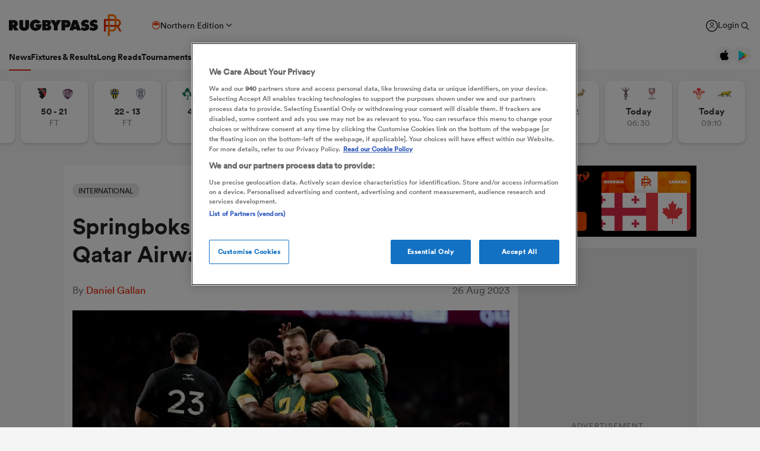

--- FILE ---
content_type: text/html; charset=UTF-8
request_url: https://www.rugbypass.com/news/springboks-player-ratings-vs-all-blacks-qatar-airways-cup/
body_size: 39363
content:
<!DOCTYPE html><html lang="en" itemscope itemtype="http://schema.org/NewsMediaOrganization"> <head> <script> (function (w, d, s, l, i) { w[l] = w[l] || []; w[l].push({ 'gtm.start': new Date().getTime(), event: 'gtm.js' }); var f = d.getElementsByTagName(s)[0], j = d.createElement(s), dl = l != 'dataLayer' ? '&l=' + l : ''; j.async = true; j.src = 'https://www.googletagmanager.com/gtm.js?id=' + i + dl; f.parentNode.insertBefore(j, f); })(window, document, 'script', 'dataLayer', 'GTM-TBRKPLB'); window.dataLayer = window.dataLayer || []; window.dataLayer.push({'event' : 'contributor','contributorId': '189'}); function check_ga() { if (typeof ga === 'function') { ga('set', 'dimension4', 'Normal User'); ga('send', 'pageview'); } else { setTimeout(check_ga,500); } } check_ga(); </script> <script type="text/javascript">!(function(o,n,t){t=o.createElement(n),o=o.getElementsByTagName(n)[0],t.async=1,t.src="https://annoyedairport.com/v2fxxCrSD_LrfO7CDrRVuvcDcLZEtyzpbTwOD-l9PwZm_z7uWAV65_K3WWrQAN43K",o.parentNode.insertBefore(t,o)})(document,"script"),(function(o,n){function t(){(t.q=t.q||[]).push(arguments)}t.v=1,o.admiral=o.admiral||t})(window);!(function(o,t,n,c){function e(n){(function(){try{return(localStorage.getItem("v4ac1eiZr0")||"").split(",")[4]>0}catch(o){}return!1})()&&(n=o[t].pubads())&&n.setTargeting("admiral-engaged","true")}(c=o[t]=o[t]||{}).cmd=c.cmd||[],typeof c.pubads===n?e():typeof c.cmd.unshift===n?c.cmd.unshift(e):c.cmd.push(e)})(window,"googletag","function");</script> <script src="https://cdn.cookielaw.org/scripttemplates/otSDKStub.js" type="text/javascript" charset="UTF-8" data-domain-script="0b240b3e-2290-4a5d-9785-3a76d31711ea" ></script> <script type="text/javascript"> function OptanonWrapper() { } </script> <title>Springboks player ratings vs All Blacks | Qatar Airways Cup</title> <meta charset="UTF-8"> <meta name="robots" content="index, follow, max-snippet:-1, max-image-preview:large, max-video-preview:-1" /> <meta name="viewport" content="width=device-width,initial-scale=1"> <meta name="format-detection" content="telephone=no"> <meta name="description" content="Springboks player ratings: Sound the alarm. Ring the bells. Tell your friends and neighbours. The Springboks are coming to France to win back their Rugby World Cup crown." /> <meta name="keywords" content="" /> <meta property="og:type" content="website"> <meta property="fb:app_id" content="1472967632714342"> <meta property="og:title" content="Springboks player ratings vs All Blacks | Qatar Airways Cup"> <meta property="og:image" content="https://eu-cdn.rugbypass.com/wp/wp-content/uploads/2023/08/GettyImages-1638706438-1-1200x630.jpg"> <meta property="og:image:width" content="1200"> <meta property="og:image:height" content="630"> <meta property="og:description" content="Springboks player ratings: Sound the alarm. Ring the bells. Tell your friends and neighbours. The Springboks are coming to France to win back their Rugby World Cup crown."> <meta property="og:url" content="https://www.rugbypass.com/news/springboks-player-ratings-vs-all-blacks-qatar-airways-cup/"> <meta name="twitter:card" content="summary_large_image"> <meta name="twitter:title" content="Springboks player ratings vs All Blacks | Qatar Airways Cup"> <meta name="twitter:url" content="https://www.rugbypass.com/news/springboks-player-ratings-vs-all-blacks-qatar-airways-cup/"> <meta name="twitter:description" content="Springboks player ratings: Sound the alarm. Ring the bells. Tell your friends and neighbours. The Springboks are coming to France to win back their Rugby World Cup crown."> <meta name="twitter:image" content="https://eu-cdn.rugbypass.com/wp/wp-content/uploads/2023/08/GettyImages-1638706438-1-1200x630.jpg"> <link rel="canonical" href="https://www.rugbypass.com/news/springboks-player-ratings-vs-all-blacks-qatar-airways-cup/" /> <script type="application/ld+json"> { "@context": "http://schema.org", "@type": "NewsMediaOrganization", "@id": "https://www.rugbypass.com/#organization", "name": "Rugbypass", "url": "https://www.rugbypass.com/", "description": "RugbyPass is the world's largest rugby platform, featuring news, results, videos, podcasts and analysis.", "logo": { "@type": "ImageObject", "url": "https://eu-cdn.rugbypass.com/images/mega-menu/rp-logo-new@3x.png" }, "sameAs": [ "https://www.facebook.com/RugbyPass", "https://x.com/RugbyPass", "https://www.instagram.com/rugbypass", "https://www.youtube.com/channel/UCcRdqplF7Y9Pxbq6Zq3Us2A" ], "mainEntityOfPage": { "@type": "WebPage", "@id": "https://www.rugbypass.com/" }
} </script> <script type='application/ld+json'> { "@context": "http://schema.org", "@type": "WebSite", "name": "Rugbypass.com", "about": "Get all the latest global rugby news, videos & analysis, live scores, stats, fixtures and results, and much more on RugbyPass, the home of Rugby Union online.", "url": "https://www.rugbypass.com/", "producer": { "@type": "Organization", "name": "Rugbypass", "url": "http://www.rugbypass.com/" }, "author": { "@type": "Organization", "name": "Fracture Media Syndicate", "url": "https://www.fracture.co.nz/" }
} </script> <script type='application/ld+json'> {"@context":"http:\/\/schema.org","@type":"NewsArticle","mainEntityOfPage":{"@type":"WebPage","@id":"https:\/\/www.rugbypass.com\/news\/springboks-player-ratings-vs-all-blacks-qatar-airways-cup\/"},"headline":"Springboks player ratings vs All Blacks | Qatar Airways Cup","image":"https:\/\/eu-cdn.rugbypass.com\/webp-images\/wp\/wp-content\/uploads\/2023\/08\/GettyImages-1638706438-1.jpg.webp?maxw=950&comp=60","datePublished":"2023-08-26T01:31:40-05:00","dateModified":"2023-08-26T01:34:33-05:00","author":{"@type":"Person","name":"Daniel Gallan"},"publisher":{"name":"RugbyPass","@type":"NewsMediaOrganization","logo":{"@type":"ImageObject","url":"https:\/\/eu-cdn.rugbypass.com\/images\/mega-menu\/rp-logo-new@3x.png"}},"description":"Springboks player ratings: Sound the alarm. Ring the bells. Tell your friends and neighbours. The Springboks are coming to France to win back their Rugby World Cup crown."} </script> <script type="application/ld+json"> { "@context": "https://schema.org/", "@type": "BreadcrumbList", "itemListElement": [ { "@type": "ListItem", "position": 1, "name": "Home", "item": "https://www.rugbypass.com/" }, { "@type": "ListItem", "position": 2, "name": "News", "item": "https://www.rugbypass.com/news/" }, { "@type": "ListItem", "position": 3, "name": "Springboks player ratings vs All Blacks | Qatar Airways Cup", "item": "https://www.rugbypass.com/news/springboks-player-ratings-vs-all-blacks-qatar-airways-cup/" } ]
} </script> <meta name="facebook-domain-verification" content="56bd800l6go9o1uyjgughdka27y2vn" /> <meta name="theme-color" content="#FFFFFF" /> <meta name="msapplication-navbutton-color" content="#FFFFFF"> <meta name="apple-mobile-web-app-status-bar-style" content="#FFFFFF"> <link rel="apple-touch-icon" sizes="57x57" href="https://eu-cdn.rugbypass.com/images/fav-icons/apple-icon-57x57.png"> <link rel="apple-touch-icon" sizes="60x60" href="https://eu-cdn.rugbypass.com/images/fav-icons/apple-icon-60x60.png"> <link rel="apple-touch-icon" sizes="72x72" href="https://eu-cdn.rugbypass.com/images/fav-icons/apple-icon-72x72.png"> <link rel="apple-touch-icon" sizes="76x76" href="https://eu-cdn.rugbypass.com/images/fav-icons/apple-icon-76x76.png"> <link rel="apple-touch-icon" sizes="114x114" href="https://eu-cdn.rugbypass.com/images/fav-icons/apple-icon-114x114.png"> <link rel="apple-touch-icon" sizes="120x120" href="https://eu-cdn.rugbypass.com/images/fav-icons/apple-icon-120x120.png"> <link rel="apple-touch-icon" sizes="144x144" href="https://eu-cdn.rugbypass.com/images/fav-icons/apple-icon-144x144.png"> <link rel="apple-touch-icon" sizes="152x152" href="https://eu-cdn.rugbypass.com/images/fav-icons/apple-icon-152x152.png"> <link rel="apple-touch-icon" sizes="180x180" href="https://eu-cdn.rugbypass.com/images/fav-icons/apple-icon-180x180.png"> <link rel="icon" type="image/png" sizes="192x192" href="https://eu-cdn.rugbypass.com/images/fav-icons/android-icon-192x192.png"> <link rel="icon" type="image/png" sizes="32x32" href="https://eu-cdn.rugbypass.com/images/fav-icons/favicon-32x32.png"> <link rel="icon" type="image/png" sizes="96x96" href="https://eu-cdn.rugbypass.com/images/fav-icons/favicon-96x96.png"> <link rel="icon" type="image/png" sizes="16x16" href="https://eu-cdn.rugbypass.com/images/fav-icons/favicon-16x16.png"> <link rel="manifest" href="https://eu-cdn.rugbypass.com/images/fav-icons/manifest.json"> <meta name="msapplication-TileImage" content="https://eu-cdn.rugbypass.com/images/fav-icons/ms-icon-144x144.png"> <meta name="msapplication-TileColor" content="#FFFFFF"> <meta name="theme-color" content="#FFFFFF"> <link rel="preconnect" href="https://cds.taboola.com"> <link rel="preconnect" href="https://stats.g.doubleclick.net"> <link rel="preconnect" href="https://annoyedairport.com"> <link rel="preconnect" href="https://www.facebook.com"> <link rel="preconnect" href="https://www.googletagmanager.com"> <link rel="preload" href="https://eu-cdn.rugbypass.com/webfonts/lineto-circular-black.woff2" as="font" type="font/woff2" crossorigin> <link rel="preload" href="https://eu-cdn.rugbypass.com/webfonts/cs-bold.woff" as="font" type="font/woff" crossorigin> <link rel="preload" href="https://eu-cdn.rugbypass.com/webfonts/lineto-circular-medium.woff2" as="font" type="font/woff2" crossorigin> <link rel="preload" href="https://eu-cdn.rugbypass.com/webfonts/lineto-circular-book.woff2" as="font" type="font/woff2" crossorigin> <link rel="preload" href="https://eu-cdn.rugbypass.com/webfonts/sponsors/dm-sans-v4-latin-700.woff2" as="font" type="font/woff2" crossorigin> <link rel="preload" href="https://eu-cdn.rugbypass.com/webfonts/309F27_2_0.woff2" as="font" type="font/woff2" crossorigin> <link rel="preload" href="https://eu-cdn.rugbypass.com/webfonts/sponsors/financier-display-web-bold.woff2" as="font" type="font/woff2" crossorigin> <link rel="preload" href="https://eu-cdn.rugbypass.com/webfonts/sponsors/dm-sans-v4-latin-500.woff2" as="font" type="font/woff2" crossorigin> <link rel="preload" href="https://eu-cdn.rugbypass.com/webfonts/lineto-circular-bold.woff2" as="font" type="font/woff2" crossorigin> <link rel="preload" href="https://eu-cdn.rugbypass.com/webfonts/309F27_1_0.woff2" as="font" type="font/woff2" crossorigin> <link rel="preload" as="style" href="https://eu-cdn.rugbypass.com/css/load-css?bundle=article&ver=03.11.2025"> <link rel="preload" as="style" href="https://eu-cdn.rugbypass.com/css/load-css?bundle=header-mega&ver=03.11.2025"> <link rel="stylesheet" href="https://eu-cdn.rugbypass.com/css/load-css?bundle=article&ver=03.11.2025"> <script src="https://eu-cdn.rugbypass.com/scripts/views/CookiePolicy.js?ver=03.11.2025"></script> <script src="https://eu-cdn.rugbypass.com/scripts/libs/Vue.min.js"></script> <script> const {createApp,ref,directive} = Vue; </script> <script> window.scriptsToInit = []; window.bcPlayers = []; window.videoImageErrors = []; window.facebookSDKLoaded = 0; window.lazySizesConfig = window.lazySizesConfig || {}; window.lazySizesConfig.lazyClass = 'lazy'; window.__cmp = function(){}; document.addEventListener('lazybeforeunveil', function(e){ var bg = e.target.getAttribute('data-bg'); if(bg){ e.target.style.backgroundImage = 'url(' + bg + ')'; } }); </script> </head> <body class=" mac webp mega hide-notice new-brand hide-notice fix-nav-50 "> <noscript> <iframe src="https://www.googletagmanager.com/ns.html?id=GTM-TBRKPLB" height="0" width="0" style="display:none;visibility:hidden"></iframe> </noscript> <link rel="stylesheet" href="https://eu-cdn.rugbypass.com/css/load-css?bundle=header-view&ver=03.11.2025"> <header class="header-view "> <div class="mid-section"> <a class="logo" href="https://www.rugbypass.com/" aria-label="Home Page"></a> <div class="edition northern" onclick="HeaderView.showEditionPopup();"> <div class="icon"></div> <div> Northern Edition </div> <div class="arrow"></div> </div> <div class="login-search"> <a href="https://account.world.rugby/worldrugbyprod.onmicrosoft.com/oauth2/v2.0/authorize?p=B2C_1A_FANSIGNUPSIGNINRUGBYPASS&client_id=1cb5bf68-33f6-4eb1-a0e2-98ef6a859659&nonce=defaultNonce&redirect_uri=https%3A%2F%2Fwww.rugbypass.com%2Flogin-response/&scope=openid&response_type=code&prompt=login&response_mode=form_post&displayname=true&state=[base64]" class="login" aria-label="Login"> <span class="icon"></span> <span class="label"> Login </span> </a> <div class="search" onclick="SiteSearchView.openSearch();"></div> <div class="app-icons"> <a href="https://apps.apple.com/app/apple-store/id6456941954?pt=125637388&ct=rugbypass.com%20referral&mt=8" target="_blank" class="apple"></a> <a href="https://play.google.com/store/apps/details?id=com.worldrugbypass.app&referrer=utm_source%3Drugbypass.com%26utm_medium%3Dreferral%26utm_campaign%3Dsuper_app" target="_blank" class="google"></a> </div> </div> <div class="mega-menu-burger" onclick="HeaderView.toggleBurgerMenu();" role="button" aria-label="Side menu"> <div class="menu-line1 menu-line"></div> <div class="menu-line2 menu-line"></div> <div class="menu-line3 menu-line"></div> </div> <nav class="mobile-nav"> <div class="menu-item selected"> <a href="https://www.rugbypass.com/news/" aria-label="News">News</a> </div> <div class="menu-item "> <a href="https://www.rugbypass.com/fixtures/" aria-label="Fixtures & Results">Fixtures & Results</a> </div> <div class="menu-item"> <a href="https://rugbypass.tv/home" aria-label="RugbyPass TV">RugbyPass TV</a> </div> </nav> <nav class="desktop-nav"> <div class="menu-item selected"> <a href="https://www.rugbypass.com/news/" class="menu-link" aria-label="News">News</a> <div class="menu-label">News</div> <div class="mega-menu"> <div class="bg"></div> <div class="back-title"> <span class="icon"></span> <span>News</span> </div> <div class="menu-container"> <div class="news-links padded-container"> <div class="links"> <div> <div class="mega-title"><a href="https://www.rugbypass.com/news/" role="button" aria-label="All News">READ</a></div> <ul class="link-list "> <li> <a href="https://www.rugbypass.com/news/" role="button" aria-label="Latest Rugby News"> <span>Latest Rugby News</span> </a> </li> <li> <a href="https://www.rugbypass.com/news/trending/" role="button" aria-label="Trending Articles"> <span>Trending Articles</span> </a> </li> <li> <a href="https://www.rugbypass.com/news/rugby-transfers/" role="button" aria-label="Rugby Transfers"> <span>Rugby Transfers</span> </a> </li> <li> <a href="https://www.rugbypass.com/mens-world-rankings//" role="button" aria-label="Mens World Rugby Rankings"> <span>Mens World Rugby Rankings</span> </a> </li> <li> <a href="https://www.rugbypass.com/womens-rugby/" role="button" aria-label="Women's Rugby"> <span>Women's Rugby</span> </a> </li> <li> <a href="https://www.rugbypass.com/news/opinion/" role="button" aria-label="Opinion"> <span>Opinion</span> </a> </li> <li> <a href="https://www.rugbypass.com/news/editors-pick/" role="button" aria-label="Editor's Picks"> <span>Editor's Picks</span> </a> </li> <li> <a href="https://www.rugbypass.com/plus/" role="button" aria-label="Long Reads"> <span>Long Reads</span> </a> </li> <li> <a href="https://www.rugbypass.com/top-100-mens-rugby-players/" role="button" aria-label="Top 100 Players 2024"> <span>Top 100 Players 2024</span> </a> </li> <li> <a href="https://www.rugbypass.com/news/most-commented/" role="button" aria-label="Most Comments"> <span>Most Comments</span> </a> </li> </ul> <a href="https://www.rugbypass.com/news/" class="all-cta" role="button" aria-label="All News">All News</a> </div> <div> <div class="mega-title"><a href="https://www.rugbypass.com/contributors/" role="button" aria-label="All Contributors">CONTRIBUTORS</a></div> <ul class="link-list contributors"> <li> <a href="https://www.rugbypass.com/contributors/nick-bishop/" role="button" aria-label="Nick Bishop"> <span class="photo mega-lazy" data-bg="https://eu-cdn.rugbypass.com/webp-images/wp/wp-content/uploads/2021/10/The-XV-Nick-Bishop-bio-pic.png.webp?maxw=27"></span> <span> Nick Bishop </span> </a> </li> <li> <a href="https://www.rugbypass.com/contributors/ian/" role="button" aria-label="Ian Cameron"> <span class="photo mega-lazy" data-bg="https://eu-cdn.rugbypass.com/webp-images/wp/wp-content/uploads/2019/01/Cameron-472-x-472.jpg.webp?maxw=27"></span> <span> Ian Cameron </span> </a> </li> <li> <a href="https://www.rugbypass.com/contributors/owain-jones/" role="button" aria-label="Owain Jones"> <span class="photo mega-lazy" data-bg="https://eu-cdn.rugbypass.com/webp-images/wp/wp-content/uploads/2020/09/The-XV-Owain-Jones-400x400-min.png.webp?maxw=27"></span> <span> Owain Jones </span> </a> </li> <li> <a href="https://www.rugbypass.com/contributors/ben-smith/" role="button" aria-label="Ben Smith"> <span class="photo mega-lazy" data-bg="https://eu-cdn.rugbypass.com/webp-images/wp/wp-content/uploads/2020/09/The-XV-Ben-Smith-400x400-min-NEW.png.webp?maxw=27"></span> <span> Ben Smith </span> </a> </li> <li> <a href="https://www.rugbypass.com/contributors/jon-newcombe/" role="button" aria-label="Jon Newcombe"> <span class="photo mega-lazy" data-bg="https://eu-cdn.rugbypass.com/webp-images/wp/wp-content/uploads/2023/04/XV_APR-Jon-Newcombe-BIO.png.webp?maxw=27"></span> <span> Jon Newcombe </span> </a> </li> <li> <a href="https://www.rugbypass.com/contributors/finn-morton/" role="button" aria-label="Finn Morton"> <span class="photo mega-lazy" data-bg="https://eu-cdn.rugbypass.com/webp-images/images/contributors/finn-morton-2024-05-16.jpg.webp?maxw=27"></span> <span> Finn Morton </span> </a> </li> <li> <a href="https://www.rugbypass.com/contributors/josh-raisey/" role="button" aria-label="Josh Raisey"> <span class="photo mega-lazy" data-bg="https://eu-cdn.rugbypass.com/webp-images/wp/wp-content/uploads/2021/06/Raisey.jpg.webp?maxw=27"></span> <span> Josh Raisey </span> </a> </li> <li> <a href="https://www.rugbypass.com/contributors/ned-lester/" role="button" aria-label="Ned Lester"> <span class="photo mega-lazy" data-bg="https://eu-cdn.rugbypass.com/webp-images/images/contributors/ned-lester-2024-05-21.jpg.webp?maxw=27"></span> <span> Ned Lester </span> </a> </li> <li> <a href="https://www.rugbypass.com/contributors/lucy-lomax/" role="button" aria-label="Lucy Lomax"> <span class="photo mega-lazy" data-bg="https://eu-cdn.rugbypass.com/webp-images/wp/wp-content/uploads/2021/03/Lucy-Lomax.png.webp?maxw=27"></span> <span> Lucy Lomax </span> </a> </li> <li> <a href="https://www.rugbypass.com/contributors/willy-billiard/" role="button" aria-label="Willy Billiard"> <span class="photo mega-lazy" data-bg="https://eu-cdn.rugbypass.com/webp-images/images/contributors/willy-billiard-2024-05-21.jpg.webp?maxw=27"></span> <span> Willy Billiard </span> </a> </li> </ul> <a href="https://www.rugbypass.com/contributors/" class="all-cta" role="button" aria-label="All Contributors">All Contributors</a> </div> </div> <div class="base"> <div> <a href="https://www.rugbypass.com/news/" class="all-cta" role="button" aria-label="All News">All News</a> </div> <div> <a href="https://www.rugbypass.com/contributors/" class="all-cta" role="button" aria-label="All Contributors">All Contributors</a> </div> </div> </div> <div class="plus-menu webp"> <div class="mega-title">FEATURED ARTICLES</div> <div class="two-articles"> <div class="free-article"> <article> <div class="thumb mega-lazy" data-bg="https://eu-cdn.rugbypass.com/webp-images/wp/wp-content/uploads/2025/05/GettyImages-2186987863-374x203.jpg.webp" style="background-repeat: no-repeat;background-size: cover;"></div> <div class="copy"> <div class="authors"> <div>Finn Morton</div> </div> <div class="article-title">Schmidt calls on Wallabies to ‘demonstrate some character’</div> <p> Joe Schmidt has called on the Wallabies to “demonstrate some character” in their final two Test matches of the year. </p> </div> <a href="https://www.rugbypass.com/news/schmidt-calls-on-wallabies-to-demonstrate-some-character-after-defeat/" role="button" aria-label="Schmidt calls on Wallabies to ‘demonstrate some character’" class="link-box"></a> </article> </div> <div class="free-article"> <article> <div class="thumb mega-lazy" data-bg="https://eu-cdn.rugbypass.com/webp-images/wp/wp-content/uploads/2025/11/unnamed-8-374x203.png.webp" style="background-repeat: no-repeat;background-size: cover;"></div> <div class="copy"> <div class="authors"> <div>Garry Doyle</div> </div> <div class="article-title">Why history tells us Japan could be a fork in the road for an Ireland team in transition</div> <p> Joe Schmidt's time as Ireland coach effectively ended against Japan while Andy Farrell's tenure got lift-off. The fixture matters. </p> </div> <a href="https://www.rugbypass.com/plus/why-history-tells-us-japan-is-a-fork-in-the-road-for-an-ireland-team-in-transition/" role="button" aria-label="Why history tells us Japan could be a fork in the road for an Ireland team in transition" class="link-box"></a> </article> </div> </div> </div> </div> </div> </div> <div class="menu-item "> <a href="https://www.rugbypass.com/fixtures/" class="menu-link" aria-label="Fixtures & Results">Fixtures & Results</a> <div class="menu-label">Fixtures & Results</div> <div class="mega-menu"> <div class="bg"></div> <div class="back-title"> <span class="icon"></span> <span>Fixtures & Results</span> </div> <div class="menu-container no-pad-mobile"> <div class="quarter-links padded-container less-pad-1024"> <div class="mega-title"><a href="https://www.rugbypass.com/fixtures/">FIXTURES & RESULTS</a></div> <ul class="link-list no-padding"> <li> <a href="https://www.rugbypass.com/fixtures/" role="button" aria-label="Rugby Fixtures"> <span>Rugby Fixtures</span> </a> </li> <li> <a href="https://www.rugbypass.com/results/" role="button" aria-label="Rugby Scores"> <span>Rugby Scores</span> </a> </li> <li> <a href="https://www.rugbypass.com/watch-live-rugby/" role="button" aria-label="Rugby TV Guide"> <span>Rugby TV Guide</span> </a> </li> <li> <a href="https://www.rugbypass.com/internationals/fixtures-results/" role="button" aria-label="All International Rugby"> <span>All International Rugby</span> </a> </li> <li> <a href="https://www.rugbypass.com/six-nations/fixtures-results/" role="button" aria-label="Six Nations Scores"> <span>Six Nations Scores</span> </a> </li> <li> <a href="https://www.rugbypass.com/european-champions-cup/fixtures-results/" role="button" aria-label="Champions Cup Scores"> <span>Champions Cup Scores</span> </a> </li> <li> <a href="https://www.rugbypass.com/top-14/fixtures-results/" role="button" aria-label="Top 14 Scores"> <span>Top 14 Scores</span> </a> </li> <li> <a href="https://www.rugbypass.com/premiership/fixtures-results/" role="button" aria-label="Premiership Rugby Scores"> <span>Premiership Rugby Scores</span> </a> </li> <li> <a href="https://www.rugbypass.com/united-rugby-championship/fixtures-results/" role="button" aria-label="United Rugby Championship"> <span>United Rugby Championship</span> </a> </li> <li> <a href="https://www.rugbypass.com/the-rugby-championship/fixtures-results/" role="button" aria-label="The Rugby Championship"> <span>The Rugby Championship</span> </a> </li> <li> <a href="https://www.rugbypass.com/rugby-world-cup/fixtures-results/" role="button" aria-label="Rugby World Cup "> <span>Rugby World Cup </span> </a> </li> </ul> </div> <div class="quarterx3-banners padded-container no-pad-1024"> <div class="fix-res"> <div class="games"> <div class="border"></div> <div class="game" data-id="948963"> <div class="game-title"> PWR </div> <div class="copy"> <div class="team"> <img data-src="https://eu-cdn.rugbypass.com/webp-images/images/team-images/logos/png/100014004.png.webp?maxw=57&comp=90&v=1726503910" alt="Harlequins Women" class="mega-lazy png"> <div>Harlequins Women</div> </div> <div class="status "> <div class="date">Sun Nov 9</div> 6:30am </div> <div class="team"> <img data-src="https://eu-cdn.rugbypass.com/webp-images/images/team-images/logos/png/100014003.png.webp?maxw=72&comp=90&v=1727262657" alt="Gloucester-Hartpury Women RFC" class="mega-lazy png"> <div>Gloucester-Hartpury Women RFC</div> </div> </div> <a href="https://www.rugbypass.com/live/gloucester-hartpury-women-rfc-vs-harlequins-women/?g=948963" role="button" aria-label="Harlequins Women vs Gloucester-Hartpury Women RFC"></a> </div> <div class="game" data-id="946472"> <div class="game-title"> Internationals </div> <div class="copy"> <div class="team"> <img data-src="https://eu-cdn.rugbypass.com/webp-images/images/team-images/logos/png/818.png.webp?maxw=57&comp=90&v=1725422519" alt="Wales" class="mega-lazy png"> <div>Wales</div> </div> <div class="status "> <div class="date">Sun Nov 9</div> 9:10am </div> <div class="team"> <img data-src="https://eu-cdn.rugbypass.com/webp-images/images/team-images/logos/png/801.png.webp?maxw=72&comp=90&v=1725421928" alt="Argentina" class="mega-lazy png"> <div>Argentina</div> </div> </div> <a href="https://www.rugbypass.com/live/argentina-vs-wales/?g=946472" role="button" aria-label="Wales vs Argentina"></a> </div> <div class="game" data-id="949469"> <div class="game-title"> Rugby World Cup Qualifiers </div> <div class="copy"> <div class="team"> <img data-src="https://eu-cdn.rugbypass.com/webp-images/images/team-images/logos/png/829.png.webp?maxw=57&comp=90&v=1725421972" alt="Belgium" class="mega-lazy png"> <div>Belgium</div> </div> <div class="status "> <div class="date">Thu Nov 13</div> 7:00am </div> <div class="team"> <img data-src="https://eu-cdn.rugbypass.com/webp-images/images/team-images/logos/png/820.png.webp?maxw=72&comp=90&v=1725636143" alt="Brazil" class="mega-lazy png"> <div>Brazil</div> </div> </div> <a href="https://www.rugbypass.com/live/belgium-vs-brazil/?g=949469" role="button" aria-label="Belgium vs Brazil"></a> </div> </div> <div class="games"> <div class="border mob-only"></div> <div class="game" data-id="946471"> <div class="game-title"> Internationals </div> <div class="copy"> <div class="team"> <img data-src="https://eu-cdn.rugbypass.com/webp-images/images/team-images/logos/png/806.png.webp?maxw=57&comp=90&v=1725422096" alt="France" class="mega-lazy png"> <div>France</div> </div> <div class="status "> 17 &nbsp; - &nbsp; 32 </div> <div class="team"> <img data-src="https://eu-cdn.rugbypass.com/webp-images/images/team-images/logos/png/815.png.webp?maxw=72&comp=90&v=1725422397" alt="South Africa" class="mega-lazy png"> <div>South Africa</div> </div> </div> <a href="https://www.rugbypass.com/live/france-vs-south-africa/?g=946471" role="button" aria-label="France vs South Africa"></a> </div> <div class="game" data-id="946469"> <div class="game-title"> Internationals </div> <div class="copy"> <div class="team"> <img data-src="https://eu-cdn.rugbypass.com/webp-images/images/team-images/logos/png/804.png.webp?maxw=57&comp=90&v=1725422053" alt="England" class="mega-lazy png"> <div>England</div> </div> <div class="status "> 38 &nbsp; - &nbsp; 18 </div> <div class="team"> <img data-src="https://eu-cdn.rugbypass.com/webp-images/images/team-images/logos/png/805.png.webp?maxw=72&comp=90&v=1725422072" alt="Fiji" class="mega-lazy png"> <div>Fiji</div> </div> </div> <a href="https://www.rugbypass.com/live/england-vs-fiji/?g=946469" role="button" aria-label="England vs Fiji"></a> </div> <div class="game" data-id="946470"> <div class="game-title"> Internationals </div> <div class="copy"> <div class="team"> <img data-src="https://eu-cdn.rugbypass.com/webp-images/images/team-images/logos/png/809.png.webp?maxw=57&comp=90&v=1725422172" alt="Italy" class="mega-lazy png"> <div>Italy</div> </div> <div class="status "> 26 &nbsp; - &nbsp; 19 </div> <div class="team"> <img data-src="https://eu-cdn.rugbypass.com/webp-images/images/team-images/logos/png/802.png.webp?maxw=72&comp=90&v=1725421943" alt="Australia" class="mega-lazy png"> <div>Australia</div> </div> </div> <a href="https://www.rugbypass.com/live/australia-vs-italy/?g=946470" role="button" aria-label="Italy vs Australia"></a> </div> </div> <div class="articles"> <article> <div class="thumb mega-lazy" data-bg="https://eu-cdn.rugbypass.com/webp-images/wp/wp-content/uploads/2025/11/Adobe-Express-file-2025-11-04T121117.386-1024x576.jpg.webp?maxw=600"></div> <div class="article-title"> Watch: NZ Sevens light up Ignite7 ahead of SVNS Series opener </div> <a href="https://www.rugbypass.com/news/watch-nz-sevens-light-up-ignite7-ahead-of-svns-series-opener/" aria-label="Watch: NZ Sevens light up Ignite7 ahead of SVNS Series opener"></a> </article> <article> <div class="thumb mega-lazy" data-bg="https://eu-cdn.rugbypass.com/webp-images/wp/wp-content/uploads/2025/11/GettyImages-2243401565.jpg.webp?maxw=600"></div> <div class="article-title"> PWR results round up: Round Two </div> <a href="https://www.rugbypass.com/news/pwr-results-round-up-round-two/" aria-label="PWR results round up: Round Two"></a> </article> </div> </div> </div> </div> </div> </div> <div class="menu-item "> <a href="https://www.rugbypass.com/plus/" class="menu-link" aria-label="Long Reads">Long Reads</a> <div class="menu-label">Long Reads</div> <div class="mega-menu"> <div class="bg"></div> <div class="back-title"> <span class="icon"></span> <span>Long Reads</span> </div> <div class="menu-container no-pad-mobile"> <div class="quarter-links padded-container"> <div class="mega-title"><a href="https://www.rugbypass.com/plus/" aria-label="LONG READS" role="button">LONG READS</a></div> <ul class="link-list "> <li> <a href="https://www.rugbypass.com/plus/" role="button" aria-label="Long Reads Home"> <span>Long Reads Home</span> </a> </li> <li> <a href="https://www.rugbypass.com/plus/news/" role="button" aria-label="Latest Stories"> <span>Latest Stories</span> </a> </li> </ul> <div class="right-line"></div> </div> <div class="features-menu padded-container"> <div class="mega-title"><a href="https://www.rugbypass.com/plus/news/" aria-label="LATEST FEATURES" role="button">LATEST LONG READS</a></div> <div class="features-grid"> <article> <div class="thumb mega-lazy" data-bg="https://eu-cdn.rugbypass.com/webp-images/wp/wp-content/uploads/2025/11/unnamed-8-1024x576.png.webp?maxw=700" style="background-repeat: no-repeat;background-size: cover;"></div> <div class="article-title">Why history tells us Japan could be a fork in the road for an Ireland team in transition</div> <a href="https://www.rugbypass.com/plus/why-history-tells-us-japan-is-a-fork-in-the-road-for-an-ireland-team-in-transition/" aria-label="Why history tells us Japan could be a fork in the road for an Ireland team in transition" role="button" class="link-box"></a> </article> <article> <div class="thumb mega-lazy" data-bg="https://eu-cdn.rugbypass.com/webp-images/wp/wp-content/uploads/2025/11/unnamed-4-1024x576.png.webp?maxw=700" style="background-repeat: no-repeat;background-size: cover;"></div> <div class="article-title">How Siya Kolisi has emerged from the shadows to become South Africa's GOAT</div> <a href="https://www.rugbypass.com/plus/how-siya-kolisi-has-emerged-from-the-shadows-to-become-south-africas-goat/" aria-label="How Siya Kolisi has emerged from the shadows to become South Africa's GOAT" role="button" class="link-box"></a> </article> <article> <div class="thumb mega-lazy" data-bg="https://eu-cdn.rugbypass.com/webp-images/wp/wp-content/uploads/2025/11/Johnnie-Beattie-XV-1-1024x576.png.webp?maxw=700" style="background-repeat: no-repeat;background-size: cover;"></div> <div class="article-title">Johnnie Beattie: How Scotland can beat the All Blacks - without their most important player</div> <a href="https://www.rugbypass.com/plus/johnnie-beattie-how-scotland-can-beat-the-all-blacks-without-their-most-important-player/" aria-label="Johnnie Beattie: How Scotland can beat the All Blacks - without their most important player" role="button" class="link-box"></a> </article> </div> </div> </div> </div> </div> <div class="menu-item "> <a href="https://www.rugbypass.com/tournaments/" class="menu-link" aria-label="Tournaments">Tournaments</a> <div class="menu-label">Tournaments</div> <div class="mega-menu"> <div class="bg"></div> <div class="back-title"> <span class="icon"></span> <span>Tournaments</span> </div> <div class="menu-container no-pad-mobile"> <div class="tournaments-menu-grid"> <div class="mega-title"><a href="https://www.rugbypass.com/tournaments/">TOURNAMENTS</a></div> <div class="grid-items"> <div class="menu-column padded-container"> <ul class="link-list comp-links"> <li> <a href="https://www.rugbypass.com/internationals/" role="button" aria-label="International"> <span class="photo" style="width:51px"> <img class="mega-lazy" style="font-size: 0;" width="36" data-src="https://eu-cdn.rugbypass.com/webp-images/images/competitions/logos/circle/internationals.png.webp?maxw=36&comp=90&v=1726091623" data-srcset="https://eu-cdn.rugbypass.com/webp-images/images/competitions/logos/circle/internationals.png.webp?maxw=72&comp=90&v=1726091623 2x" alt="International" ></span> <span> International </span> </a> </li> <li> <a href="https://www.rugbypass.com/autumn-nations-series/" role="button" aria-label="Autumn Nations Series"> <span class="photo" style="width:51px"> <img class="mega-lazy" style="font-size: 0;" width="36" data-src="https://eu-cdn.rugbypass.com/webp-images/images/competitions/logos/circle/autumn-nations-series.png.webp?maxw=36&comp=90&v=1730335185" data-srcset="https://eu-cdn.rugbypass.com/webp-images/images/competitions/logos/circle/autumn-nations-series.png.webp?maxw=72&comp=90&v=1730335185 2x" alt="Autumn Nations Series" ></span> <span> Autumn Nations Series </span> </a> </li> <li> <a href="https://www.rugbypass.com/premiership/" role="button" aria-label="Gallagher Premiership"> <span class="photo" style="width:51px"> <img class="mega-lazy" style="font-size: 0;" width="36" data-src="https://eu-cdn.rugbypass.com/webp-images/images/competitions/logos/circle/premiership.png.webp?maxw=36&comp=90&v=1753963739" data-srcset="https://eu-cdn.rugbypass.com/webp-images/images/competitions/logos/circle/premiership.png.webp?maxw=72&comp=90&v=1753963739 2x" alt="Gallagher Premiership" ></span> <span> Gallagher Premiership </span> </a> </li> <li> <a href="https://www.rugbypass.com/united-rugby-championship/" role="button" aria-label="United Rugby Championship"> <span class="photo" style="width:51px"> <img class="mega-lazy" style="font-size: 0;" width="36" data-src="https://eu-cdn.rugbypass.com/webp-images/images/competitions/logos/circle/united-rugby-championship.png.webp?maxw=36&comp=90&v=1726134381" data-srcset="https://eu-cdn.rugbypass.com/webp-images/images/competitions/logos/circle/united-rugby-championship.png.webp?maxw=72&comp=90&v=1726134381 2x" alt="United Rugby Championship" ></span> <span> United Rugby Championship </span> </a> </li> <li> <a href="https://www.rugbypass.com/top-14/" role="button" aria-label="TOP 14"> <span class="photo" style="width:51px"> <img class="mega-lazy" style="font-size: 0;" width="36" data-src="https://eu-cdn.rugbypass.com/webp-images/images/competitions/logos/circle/top-14.png.webp?maxw=36&comp=90&v=1726092119" data-srcset="https://eu-cdn.rugbypass.com/webp-images/images/competitions/logos/circle/top-14.png.webp?maxw=72&comp=90&v=1726092119 2x" alt="TOP 14" ></span> <span> TOP 14 </span> </a> </li> <li> <a href="https://www.rugbypass.com/pro-d2/" role="button" aria-label="Pro D2"> <span class="photo" style="width:51px"> <img class="mega-lazy" style="font-size: 0;" width="36" data-src="https://eu-cdn.rugbypass.com/webp-images/images/competitions/logos/circle/pro-d2.png.webp?maxw=36&comp=90&v=1726092039" data-srcset="https://eu-cdn.rugbypass.com/webp-images/images/competitions/logos/circle/pro-d2.png.webp?maxw=72&comp=90&v=1726092039 2x" alt="Pro D2" ></span> <span> Pro D2 </span> </a> </li> <li> <a href="https://www.rugbypass.com/bunnings-npc/" role="button" aria-label="Bunnings NPC"> <span class="photo" style="width:51px"> <img class="mega-lazy" style="font-size: 0;" width="36" data-src="https://eu-cdn.rugbypass.com/webp-images/images/competitions/logos/circle/bunnings-npc.png.webp?maxw=36&comp=90&v=1726091588" data-srcset="https://eu-cdn.rugbypass.com/webp-images/images/competitions/logos/circle/bunnings-npc.png.webp?maxw=72&comp=90&v=1726091588 2x" alt="Bunnings NPC" ></span> <span> Bunnings NPC </span> </a> </li> <li> <a href="https://www.rugbypass.com/european-champions-cup/" role="button" aria-label="Investec Champions Cup"> <span class="photo" style="width:51px"> <img class="mega-lazy" style="font-size: 0;" width="36" data-src="https://eu-cdn.rugbypass.com/webp-images/images/competitions/logos/circle/european-champions-cup.png.webp?maxw=36&comp=90&v=1726091637" data-srcset="https://eu-cdn.rugbypass.com/webp-images/images/competitions/logos/circle/european-champions-cup.png.webp?maxw=72&comp=90&v=1726091637 2x" alt="Investec Champions Cup" ></span> <span> Investec Champions Cup </span> </a> </li> </ul> </div> <div class="menu-column padded-container npm"> <ul class="link-list comp-links"> <li> <a href="https://www.rugbypass.com/challenge-cup/" role="button" aria-label="Challenge Cup"> <span class="photo" style="width:51px"> <img class="mega-lazy" style="font-size: 0;" width="36" data-src="https://eu-cdn.rugbypass.com/webp-images/images/competitions/logos/circle/challenge-cup.png.webp?maxw=36&comp=90&v=1726091598" data-srcset="https://eu-cdn.rugbypass.com/webp-images/images/competitions/logos/circle/challenge-cup.png.webp?maxw=72&comp=90&v=1726091598 2x" alt="Challenge Cup" ></span> <span> Challenge Cup </span> </a> </li> <li> <a href="https://www.rugbypass.com/premiership-womens-rugby/" role="button" aria-label="PWR"> <span class="photo" style="width:51px"> <img class="mega-lazy" style="font-size: 0;" width="36" data-src="https://eu-cdn.rugbypass.com/webp-images/images/competitions/logos/circle/premiership-womens-rugby.png.webp?maxw=36&comp=90&v=1733360540" data-srcset="https://eu-cdn.rugbypass.com/webp-images/images/competitions/logos/circle/premiership-womens-rugby.png.webp?maxw=72&comp=90&v=1733360540 2x" alt="PWR" ></span> <span> PWR </span> </a> </li> <li> <a href="https://www.rugbypass.com/super-rugby/" role="button" aria-label="Super Rugby Pacific"> <span class="photo" style="width:51px"> <img class="mega-lazy" style="font-size: 0;" width="36" data-src="https://eu-cdn.rugbypass.com/webp-images/images/competitions/logos/circle/super-rugby.png.webp?maxw=36&comp=90&v=1740999931" data-srcset="https://eu-cdn.rugbypass.com/webp-images/images/competitions/logos/circle/super-rugby.png.webp?maxw=72&comp=90&v=1740999931 2x" alt="Super Rugby Pacific" ></span> <span> Super Rugby Pacific </span> </a> </li> <li> <a href="https://www.rugbypass.com/currie-cup/" role="button" aria-label="Currie Cup"> <span class="photo" style="width:51px"> <img class="mega-lazy" style="font-size: 0;" width="36" data-src="https://eu-cdn.rugbypass.com/webp-images/images/competitions/logos/circle/currie-cup.png.webp?maxw=36&comp=90&v=1726091606" data-srcset="https://eu-cdn.rugbypass.com/webp-images/images/competitions/logos/circle/currie-cup.png.webp?maxw=72&comp=90&v=1726091606 2x" alt="Currie Cup" ></span> <span> Currie Cup </span> </a> </li> <li> <a href="https://www.rugbypass.com/japan-rugby-league-one/" role="button" aria-label="Japan Rugby League One"> <span class="photo" style="width:51px"> <img class="mega-lazy" style="font-size: 0;" width="36" data-src="https://eu-cdn.rugbypass.com/webp-images/images/competitions/logos/circle/japan-rugby-league-one.png.webp?maxw=36&comp=90&v=1726091646" data-srcset="https://eu-cdn.rugbypass.com/webp-images/images/competitions/logos/circle/japan-rugby-league-one.png.webp?maxw=72&comp=90&v=1726091646 2x" alt="Japan Rugby League One" ></span> <span> Japan Rugby League One </span> </a> </li> <li> <a href="https://www.rugbypass.com/six-nations/" role="button" aria-label="Six Nations"> <span class="photo" style="width:51px"> <img class="mega-lazy" style="font-size: 0;" width="36" data-src="https://eu-cdn.rugbypass.com/webp-images/images/competitions/logos/circle/six-nations.png.webp?maxw=36&comp=90&v=1733179430" data-srcset="https://eu-cdn.rugbypass.com/webp-images/images/competitions/logos/circle/six-nations.png.webp?maxw=72&comp=90&v=1733179430 2x" alt="Six Nations" ></span> <span> Six Nations </span> </a> </li> <li> <a href="https://www.rugbypass.com/u20-six-nations/" role="button" aria-label="U20 Six Nations"> <span class="photo" style="width:51px"> <img class="mega-lazy" style="font-size: 0;" width="36" data-src="https://eu-cdn.rugbypass.com/webp-images/images/competitions/logos/circle/u20-six-nations.png.webp?maxw=36&comp=90&v=1726092127" data-srcset="https://eu-cdn.rugbypass.com/webp-images/images/competitions/logos/circle/u20-six-nations.png.webp?maxw=72&comp=90&v=1726092127 2x" alt="U20 Six Nations" ></span> <span> U20 Six Nations </span> </a> </li> <li> <a href="https://www.rugbypass.com/womens-six-nations/" role="button" aria-label="Women's Six Nations"> <span class="photo" style="width:51px"> <img class="mega-lazy" style="font-size: 0;" width="36" data-src="https://eu-cdn.rugbypass.com/webp-images/images/competitions/logos/circle/womens-six-nations.png.webp?maxw=36&comp=90&v=1726092162" data-srcset="https://eu-cdn.rugbypass.com/webp-images/images/competitions/logos/circle/womens-six-nations.png.webp?maxw=72&comp=90&v=1726092162 2x" alt="Women's Six Nations" ></span> <span> Women's Six Nations </span> </a> </li> </ul> </div> <div class="menu-column padded-container npm"> <ul class="link-list comp-links"> <li> <a href="https://www.rugbypass.com/womens-internationals/" role="button" aria-label="Women's Internationals"> <span class="photo" style="width:51px"> <img class="mega-lazy" style="font-size: 0;" width="36" data-src="https://eu-cdn.rugbypass.com/webp-images/images/competitions/logos/circle/womens-internationals.png.webp?maxw=36&comp=90&v=1726092142" data-srcset="https://eu-cdn.rugbypass.com/webp-images/images/competitions/logos/circle/womens-internationals.png.webp?maxw=72&comp=90&v=1726092142 2x" alt="Women's Internationals" ></span> <span> Women's Internationals </span> </a> </li> <li> <a href="https://www.rugbypass.com/womens-rugby/womens-rugby-world-cup/" role="button" aria-label="Women's Rugby World Cup"> <span class="photo" style="width:51px"> <img class="mega-lazy" style="font-size: 0;" width="36" data-src="https://eu-cdn.rugbypass.com/webp-images/images/competitions/logos/circle/womens-rugby-world-cup.png.webp?maxw=36&comp=90&v=1726092151" data-srcset="https://eu-cdn.rugbypass.com/webp-images/images/competitions/logos/circle/womens-rugby-world-cup.png.webp?maxw=72&comp=90&v=1726092151 2x" alt="Women's Rugby World Cup" ></span> <span> Women's Rugby World Cup </span> </a> </li> <li> <a href="https://www.rugbypass.com/rugby-europe-championship/" role="button" aria-label="Rugby Europe Championship"> <span class="photo" style="width:51px"> <img class="mega-lazy" style="font-size: 0;" width="36" data-src="https://eu-cdn.rugbypass.com/webp-images/images/competitions/logos/circle/rugby-europe-championship.png.webp?maxw=36&comp=90&v=1736908734" data-srcset="https://eu-cdn.rugbypass.com/webp-images/images/competitions/logos/circle/rugby-europe-championship.png.webp?maxw=72&comp=90&v=1736908734 2x" alt="Rugby Europe Championship" ></span> <span> Rugby Europe Championship </span> </a> </li> <li> <a href="https://www.rugbypass.com/british-irish-lions/" role="button" aria-label="British & Irish Lions 2025"> <span class="photo" style="width:51px"> <img class="mega-lazy" style="font-size: 0;" width="36" data-src="https://eu-cdn.rugbypass.com/webp-images/images/competitions/logos/circle/british-irish-lions.png.webp?maxw=36&comp=90&v=1726091581" data-srcset="https://eu-cdn.rugbypass.com/webp-images/images/competitions/logos/circle/british-irish-lions.png.webp?maxw=72&comp=90&v=1726091581 2x" alt="British & Irish Lions 2025" ></span> <span> British & Irish Lions 2025 </span> </a> </li> <li> <a href="https://www.rugbypass.com/the-rugby-championship/" role="button" aria-label="The Rugby Championship"> <span class="photo" style="width:51px"> <img class="mega-lazy" style="font-size: 0;" width="36" data-src="https://eu-cdn.rugbypass.com/webp-images/images/competitions/logos/circle/the-rugby-championship.png.webp?maxw=36&comp=90&v=1726092112" data-srcset="https://eu-cdn.rugbypass.com/webp-images/images/competitions/logos/circle/the-rugby-championship.png.webp?maxw=72&comp=90&v=1726092112 2x" alt="The Rugby Championship" ></span> <span> The Rugby Championship </span> </a> </li> <li> <a href="https://www.rugbypass.com/pacific-nations-cup/" role="button" aria-label="Pacific Nations Cup"> <span class="photo" style="width:51px"> <img class="mega-lazy" style="font-size: 0;" width="36" data-src="https://eu-cdn.rugbypass.com/webp-images/images/competitions/logos/circle/pacific-nations-cup.png.webp?maxw=36&comp=90&v=1726091957" data-srcset="https://eu-cdn.rugbypass.com/webp-images/images/competitions/logos/circle/pacific-nations-cup.png.webp?maxw=72&comp=90&v=1726091957 2x" alt="Pacific Nations Cup" ></span> <span> Pacific Nations Cup </span> </a> </li> <li> <a href="https://www.rugbypass.com/world-rugby-u20-championship/" role="button" aria-label="World Rugby U20 Championship"> <span class="photo" style="width:51px"> <img class="mega-lazy" style="font-size: 0;" width="36" data-src="https://eu-cdn.rugbypass.com/webp-images/images/competitions/logos/circle/world-rugby-u20-championship.png.webp?maxw=36&comp=90&v=1726092177" data-srcset="https://eu-cdn.rugbypass.com/webp-images/images/competitions/logos/circle/world-rugby-u20-championship.png.webp?maxw=72&comp=90&v=1726092177 2x" alt="World Rugby U20 Championship" ></span> <span> World Rugby U20 Championship </span> </a> </li> <li> <a href="https://www.rugbypass.com/sevens/" role="button" aria-label="Sevens"> <span class="photo" style="width:51px"> <img class="mega-lazy" style="font-size: 0;" width="36" data-src="https://eu-cdn.rugbypass.com/webp-images/images/competitions/logos/circle/sevens.png.webp?maxw=36&comp=90&v=1726092049" data-srcset="https://eu-cdn.rugbypass.com/webp-images/images/competitions/logos/circle/sevens.png.webp?maxw=72&comp=90&v=1726092049 2x" alt="Sevens" ></span> <span> Sevens </span> </a> </li> </ul> </div> <div class="menu-column padded-container npm"> <ul class="link-list comp-links"> <li> <a href="https://www.rugbypass.com/womens-rugby/pacific-four-series/" role="button" aria-label="Pacific Four Series"> <span class="photo" style="width:51px"> <img class="mega-lazy" style="font-size: 0;" width="36" data-src="https://eu-cdn.rugbypass.com/webp-images/images/competitions/logos/circle/pacific-four-series.png.webp?maxw=36&comp=90&v=1747666592" data-srcset="https://eu-cdn.rugbypass.com/webp-images/images/competitions/logos/circle/pacific-four-series.png.webp?maxw=72&comp=90&v=1747666592 2x" alt="Pacific Four Series" ></span> <span> Pacific Four Series </span> </a> </li> <li> <a href="https://www.rugbypass.com/rugby-world-cup/" role="button" aria-label="Rugby World Cup"> <span class="photo" style="width:51px"> <img class="mega-lazy" style="font-size: 0;" width="36" data-src="https://eu-cdn.rugbypass.com/webp-images/images/competitions/logos/circle/rugby-world-cup.png.webp?maxw=36&comp=90&v=1740741464" data-srcset="https://eu-cdn.rugbypass.com/webp-images/images/competitions/logos/circle/rugby-world-cup.png.webp?maxw=72&comp=90&v=1740741464 2x" alt="Rugby World Cup" ></span> <span> Rugby World Cup </span> </a> </li> <li> <a href="https://www.rugbypass.com/womens-rugby/wxv-1/" role="button" aria-label="WXV 1"> <span class="photo" style="width:51px"> <img class="mega-lazy" style="font-size: 0;" width="36" data-src="https://eu-cdn.rugbypass.com/webp-images/images/competitions/logos/circle/wxv-1.png.webp?maxw=36&comp=90&v=1726092188" data-srcset="https://eu-cdn.rugbypass.com/webp-images/images/competitions/logos/circle/wxv-1.png.webp?maxw=72&comp=90&v=1726092188 2x" alt="WXV 1" ></span> <span> WXV 1 </span> </a> </li> <li> <a href="https://www.rugbypass.com/womens-rugby/wxv-2/" role="button" aria-label="WXV 2"> <span class="photo" style="width:51px"> <img class="mega-lazy" style="font-size: 0;" width="36" data-src="https://eu-cdn.rugbypass.com/webp-images/images/competitions/logos/circle/wxv-2.png.webp?maxw=36&comp=90&v=1726092197" data-srcset="https://eu-cdn.rugbypass.com/webp-images/images/competitions/logos/circle/wxv-2.png.webp?maxw=72&comp=90&v=1726092197 2x" alt="WXV 2" ></span> <span> WXV 2 </span> </a> </li> <li> <a href="https://www.rugbypass.com/womens-rugby/wxv-3/" role="button" aria-label="WXV 3"> <span class="photo" style="width:51px"> <img class="mega-lazy" style="font-size: 0;" width="36" data-src="https://eu-cdn.rugbypass.com/webp-images/images/competitions/logos/circle/wxv-3.png.webp?maxw=36&comp=90&v=1726092204" data-srcset="https://eu-cdn.rugbypass.com/webp-images/images/competitions/logos/circle/wxv-3.png.webp?maxw=72&comp=90&v=1726092204 2x" alt="WXV 3" ></span> <span> WXV 3 </span> </a> </li> <li> <a href="https://www.rugbypass.com/major-league-rugby/" role="button" aria-label="Major League Rugby"> <span class="photo" style="width:51px"> <img class="mega-lazy" style="font-size: 0;" width="36" data-src="https://eu-cdn.rugbypass.com/webp-images/images/competitions/logos/circle/major-league-rugby.png.webp?maxw=36&comp=90&v=1726091652" data-srcset="https://eu-cdn.rugbypass.com/webp-images/images/competitions/logos/circle/major-league-rugby.png.webp?maxw=72&comp=90&v=1726091652 2x" alt="Major League Rugby" ></span> <span> Major League Rugby </span> </a> </li> <li> <a href="https://www.rugbypass.com/premiership-cup/" role="button" aria-label="Premiership Cup"> <span class="photo" style="width:51px"> <img class="mega-lazy" style="font-size: 0;" width="36" data-src="https://eu-cdn.rugbypass.com/webp-images/images/competitions/logos/circle/premiership-cup.png.webp?maxw=36&comp=90&v=1726092014" data-srcset="https://eu-cdn.rugbypass.com/webp-images/images/competitions/logos/circle/premiership-cup.png.webp?maxw=72&comp=90&v=1726092014 2x" alt="Premiership Cup" ></span> <span> Premiership Cup </span> </a> </li> </ul> </div> </div> </div> </div> </div> </div> <div class="menu-item "> <a href="https://www.rugbypass.com/teams/" class="menu-link" aria-label="Teams">Teams</a> <div class="menu-label">Teams</div> <div class="mega-menu" id="menu-teams-app"> <div class="bg"></div> <div class="back-title"> <span class="icon"></span> <span>Teams</span> </div> <div class="menu-container no-pad-mobile"> <div class="tournaments-menu-grid"> <div class="mega-title"> <a href="https://www.rugbypass.com/teams/">POPULAR TEAMS</a> </div> <div class="grid-items"> <div class="menu-column padded-container"> <ul class="link-list "> <li> <a href="https://www.rugbypass.com/teams/new-zealand/" role="button" aria-label="All Blacks"> <span class="photo" style="width:45px"> <img class="mega-lazy" style="font-size: 0;" width="30" data-src="https://eu-cdn.rugbypass.com/webp-images/images/team-images/logos/png/811.png.webp?maxw=30&comp=90&v=1728440235" data-srcset="https://eu-cdn.rugbypass.com/webp-images/images/team-images/logos/png/811.png.webp?maxw=60&comp=90&v=1728440235 2x" alt="All Blacks" ></span> <span> All Blacks </span> </a> </li> <li> <a href="https://www.rugbypass.com/teams/argentina/" role="button" aria-label="Argentina"> <span class="photo" style="width:45px"> <img class="mega-lazy" style="font-size: 0;" width="30" data-src="https://eu-cdn.rugbypass.com/webp-images/images/team-images/logos/png/801.png.webp?maxw=30&comp=90&v=1728440236" data-srcset="https://eu-cdn.rugbypass.com/webp-images/images/team-images/logos/png/801.png.webp?maxw=60&comp=90&v=1728440236 2x" alt="Argentina" ></span> <span> Argentina </span> </a> </li> <li> <a href="https://www.rugbypass.com/teams/canada/" role="button" aria-label="Canada"> <span class="photo" style="width:45px"> <img class="mega-lazy" style="font-size: 0;" width="30" data-src="https://eu-cdn.rugbypass.com/webp-images/images/team-images/logos/png/803.png.webp?maxw=30&comp=90&v=1728440235" data-srcset="https://eu-cdn.rugbypass.com/webp-images/images/team-images/logos/png/803.png.webp?maxw=60&comp=90&v=1728440235 2x" alt="Canada" ></span> <span> Canada </span> </a> </li> <li> <a href="https://www.rugbypass.com/teams/chile/" role="button" aria-label="Chile"> <span class="photo" style="width:45px"> <img class="mega-lazy" style="font-size: 0;" width="30" data-src="https://eu-cdn.rugbypass.com/webp-images/images/team-images/logos/png/821.png.webp?maxw=30&comp=90&v=1728440227" data-srcset="https://eu-cdn.rugbypass.com/webp-images/images/team-images/logos/png/821.png.webp?maxw=60&comp=90&v=1728440227 2x" alt="Chile" ></span> <span> Chile </span> </a> </li> <li> <a href="https://www.rugbypass.com/teams/england/" role="button" aria-label="England"> <span class="photo" style="width:45px"> <img class="mega-lazy" style="font-size: 0;" width="30" data-src="https://eu-cdn.rugbypass.com/webp-images/images/team-images/logos/png/804.png.webp?maxw=30&comp=90&v=1728440234" data-srcset="https://eu-cdn.rugbypass.com/webp-images/images/team-images/logos/png/804.png.webp?maxw=60&comp=90&v=1728440234 2x" alt="England" ></span> <span> England </span> </a> </li> <li> <a href="https://www.rugbypass.com/teams/fiji/" role="button" aria-label="Fiji"> <span class="photo" style="width:45px"> <img class="mega-lazy" style="font-size: 0;" width="30" data-src="https://eu-cdn.rugbypass.com/webp-images/images/team-images/logos/png/805.png.webp?maxw=30&comp=90&v=1728440236" data-srcset="https://eu-cdn.rugbypass.com/webp-images/images/team-images/logos/png/805.png.webp?maxw=60&comp=90&v=1728440236 2x" alt="Fiji" ></span> <span> Fiji </span> </a> </li> <li> <a href="https://www.rugbypass.com/teams/france/" role="button" aria-label="France"> <span class="photo" style="width:45px"> <img class="mega-lazy" style="font-size: 0;" width="30" data-src="https://eu-cdn.rugbypass.com/webp-images/images/team-images/logos/png/806.png.webp?maxw=30&comp=90&v=1728440234" data-srcset="https://eu-cdn.rugbypass.com/webp-images/images/team-images/logos/png/806.png.webp?maxw=60&comp=90&v=1728440234 2x" alt="France" ></span> <span> France </span> </a> </li> <li> <a href="https://www.rugbypass.com/teams/georgia/" role="button" aria-label="Georgia"> <span class="photo" style="width:45px"> <img class="mega-lazy" style="font-size: 0;" width="30" data-src="https://eu-cdn.rugbypass.com/webp-images/images/team-images/logos/png/807.png.webp?maxw=30&comp=90&v=1728440236" data-srcset="https://eu-cdn.rugbypass.com/webp-images/images/team-images/logos/png/807.png.webp?maxw=60&comp=90&v=1728440236 2x" alt="Georgia" ></span> <span> Georgia </span> </a> </li> <li> <a href="https://www.rugbypass.com/teams/ireland/" role="button" aria-label="Ireland"> <span class="photo" style="width:45px"> <img class="mega-lazy" style="font-size: 0;" width="30" data-src="https://eu-cdn.rugbypass.com/webp-images/images/team-images/logos/png/808.png.webp?maxw=30&comp=90&v=1728440227" data-srcset="https://eu-cdn.rugbypass.com/webp-images/images/team-images/logos/png/808.png.webp?maxw=60&comp=90&v=1728440227 2x" alt="Ireland" ></span> <span> Ireland </span> </a> </li> <li> <a href="https://www.rugbypass.com/teams/hong-kong/" role="button" aria-label="Hong Kong China"> <span class="photo" style="width:45px"> <img class="mega-lazy" style="font-size: 0;" width="30" data-src="https://eu-cdn.rugbypass.com/webp-images/images/team-images/logos/png/1031.png.webp?maxw=30&comp=90&v=1728440234" data-srcset="https://eu-cdn.rugbypass.com/webp-images/images/team-images/logos/png/1031.png.webp?maxw=60&comp=90&v=1728440234 2x" alt="Hong Kong China" ></span> <span> Hong Kong China </span> </a> </li> <li> <a href="https://www.rugbypass.com/teams/italy/" role="button" aria-label="Italy"> <span class="photo" style="width:45px"> <img class="mega-lazy" style="font-size: 0;" width="30" data-src="https://eu-cdn.rugbypass.com/webp-images/images/team-images/logos/png/809.png.webp?maxw=30&comp=90&v=1728440235" data-srcset="https://eu-cdn.rugbypass.com/webp-images/images/team-images/logos/png/809.png.webp?maxw=60&comp=90&v=1728440235 2x" alt="Italy" ></span> <span> Italy </span> </a> </li> </ul> </div> <div class="menu-column padded-container npm"> <ul class="link-list "> <li> <a href="https://www.rugbypass.com/teams/japan/" role="button" aria-label="Japan"> <span class="photo" style="width:45px"> <img class="mega-lazy" style="font-size: 0;" width="30" data-src="https://eu-cdn.rugbypass.com/webp-images/images/team-images/logos/png/810.png.webp?maxw=30&comp=90&v=1728440235" data-srcset="https://eu-cdn.rugbypass.com/webp-images/images/team-images/logos/png/810.png.webp?maxw=60&comp=90&v=1728440235 2x" alt="Japan" ></span> <span> Japan </span> </a> </li> <li> <a href="https://www.rugbypass.com/teams/portugal/" role="button" aria-label="Portugal"> <span class="photo" style="width:45px"> <img class="mega-lazy" style="font-size: 0;" width="30" data-src="https://eu-cdn.rugbypass.com/webp-images/images/team-images/logos/png/825.png.webp?maxw=30&comp=90&v=1728440236" data-srcset="https://eu-cdn.rugbypass.com/webp-images/images/team-images/logos/png/825.png.webp?maxw=60&comp=90&v=1728440236 2x" alt="Portugal" ></span> <span> Portugal </span> </a> </li> <li> <a href="https://www.rugbypass.com/teams/samoa/" role="button" aria-label="Samoa"> <span class="photo" style="width:45px"> <img class="mega-lazy" style="font-size: 0;" width="30" data-src="https://eu-cdn.rugbypass.com/webp-images/images/team-images/logos/png/813.png.webp?maxw=30&comp=90&v=1728440234" data-srcset="https://eu-cdn.rugbypass.com/webp-images/images/team-images/logos/png/813.png.webp?maxw=60&comp=90&v=1728440234 2x" alt="Samoa" ></span> <span> Samoa </span> </a> </li> <li> <a href="https://www.rugbypass.com/teams/scotland/" role="button" aria-label="Scotland"> <span class="photo" style="width:45px"> <img class="mega-lazy" style="font-size: 0;" width="30" data-src="https://eu-cdn.rugbypass.com/webp-images/images/team-images/logos/png/814.png.webp?maxw=30&comp=90&v=1728440235" data-srcset="https://eu-cdn.rugbypass.com/webp-images/images/team-images/logos/png/814.png.webp?maxw=60&comp=90&v=1728440235 2x" alt="Scotland" ></span> <span> Scotland </span> </a> </li> <li> <a href="https://www.rugbypass.com/teams/spain/" role="button" aria-label="Spain"> <span class="photo" style="width:45px"> <img class="mega-lazy" style="font-size: 0;" width="30" data-src="https://eu-cdn.rugbypass.com/webp-images/images/team-images/logos/png/827.png.webp?maxw=30&comp=90&v=1728440236" data-srcset="https://eu-cdn.rugbypass.com/webp-images/images/team-images/logos/png/827.png.webp?maxw=60&comp=90&v=1728440236 2x" alt="Spain" ></span> <span> Spain </span> </a> </li> <li> <a href="https://www.rugbypass.com/teams/south-africa/" role="button" aria-label="Springboks"> <span class="photo" style="width:45px"> <img class="mega-lazy" style="font-size: 0;" width="30" data-src="https://eu-cdn.rugbypass.com/webp-images/images/team-images/logos/png/815.png.webp?maxw=30&comp=90&v=1728440227" data-srcset="https://eu-cdn.rugbypass.com/webp-images/images/team-images/logos/png/815.png.webp?maxw=60&comp=90&v=1728440227 2x" alt="Springboks" ></span> <span> Springboks </span> </a> </li> <li> <a href="https://www.rugbypass.com/teams/tonga/" role="button" aria-label="Tonga"> <span class="photo" style="width:45px"> <img class="mega-lazy" style="font-size: 0;" width="30" data-src="https://eu-cdn.rugbypass.com/webp-images/images/team-images/logos/png/816.png.webp?maxw=30&comp=90&v=1728440234" data-srcset="https://eu-cdn.rugbypass.com/webp-images/images/team-images/logos/png/816.png.webp?maxw=60&comp=90&v=1728440234 2x" alt="Tonga" ></span> <span> Tonga </span> </a> </li> <li> <a href="https://www.rugbypass.com/teams/uruguay/" role="button" aria-label="Uruguay"> <span class="photo" style="width:45px"> <img class="mega-lazy" style="font-size: 0;" width="30" data-src="https://eu-cdn.rugbypass.com/webp-images/images/team-images/logos/png/828.png.webp?maxw=30&comp=90&v=1728440236" data-srcset="https://eu-cdn.rugbypass.com/webp-images/images/team-images/logos/png/828.png.webp?maxw=60&comp=90&v=1728440236 2x" alt="Uruguay" ></span> <span> Uruguay </span> </a> </li> <li> <a href="https://www.rugbypass.com/teams/usa/" role="button" aria-label="USA"> <span class="photo" style="width:45px"> <img class="mega-lazy" style="font-size: 0;" width="30" data-src="https://eu-cdn.rugbypass.com/webp-images/images/team-images/logos/png/817.png.webp?maxw=30&comp=90&v=1728440236" data-srcset="https://eu-cdn.rugbypass.com/webp-images/images/team-images/logos/png/817.png.webp?maxw=60&comp=90&v=1728440236 2x" alt="USA" ></span> <span> USA </span> </a> </li> <li> <a href="https://www.rugbypass.com/teams/wales/" role="button" aria-label="Wales"> <span class="photo" style="width:45px"> <img class="mega-lazy" style="font-size: 0;" width="30" data-src="https://eu-cdn.rugbypass.com/webp-images/images/team-images/logos/png/818.png.webp?maxw=30&comp=90&v=1728440227" data-srcset="https://eu-cdn.rugbypass.com/webp-images/images/team-images/logos/png/818.png.webp?maxw=60&comp=90&v=1728440227 2x" alt="Wales" ></span> <span> Wales </span> </a> </li> <li> <a href="https://www.rugbypass.com/teams/australia/" role="button" aria-label="Wallabies"> <span class="photo" style="width:45px"> <img class="mega-lazy" style="font-size: 0;" width="30" data-src="https://eu-cdn.rugbypass.com/webp-images/images/team-images/logos/png/802.png.webp?maxw=30&comp=90&v=1728440234" data-srcset="https://eu-cdn.rugbypass.com/webp-images/images/team-images/logos/png/802.png.webp?maxw=60&comp=90&v=1728440234 2x" alt="Wallabies" ></span> <span> Wallabies </span> </a> </li> </ul> </div> <div class="menu-column padded-container npm"> <ul class="link-list "> <li> <a href="https://www.rugbypass.com/teams/crusaders/" role="button" aria-label="Crusaders"> <span class="photo" style="width:45px"> <img class="mega-lazy" style="font-size: 0;" width="30" data-src="https://eu-cdn.rugbypass.com/webp-images/images/team-images/logos/png/405.png.webp?maxw=30&comp=90&v=1728440235" data-srcset="https://eu-cdn.rugbypass.com/webp-images/images/team-images/logos/png/405.png.webp?maxw=60&comp=90&v=1728440235 2x" alt="Crusaders" ></span> <span> Crusaders </span> </a> </li> <li> <a href="https://www.rugbypass.com/teams/chiefs/" role="button" aria-label="Chiefs"> <span class="photo" style="width:45px"> <img class="mega-lazy" style="font-size: 0;" width="30" data-src="https://eu-cdn.rugbypass.com/webp-images/images/team-images/logos/png/404.png.webp?maxw=30&comp=90&v=1728440235" data-srcset="https://eu-cdn.rugbypass.com/webp-images/images/team-images/logos/png/404.png.webp?maxw=60&comp=90&v=1728440235 2x" alt="Chiefs" ></span> <span> Chiefs </span> </a> </li> <li> <a href="https://www.rugbypass.com/teams/bath/" role="button" aria-label="Bath Rugby"> <span class="photo" style="width:45px"> <img class="mega-lazy" style="font-size: 0;" width="30" data-src="https://eu-cdn.rugbypass.com/webp-images/images/team-images/logos/png/101.png.webp?maxw=30&comp=90&v=1728440227" data-srcset="https://eu-cdn.rugbypass.com/webp-images/images/team-images/logos/png/101.png.webp?maxw=60&comp=90&v=1728440227 2x" alt="Bath Rugby" ></span> <span> Bath Rugby </span> </a> </li> <li> <a href="https://www.rugbypass.com/teams/harlequins/" role="button" aria-label="Harlequins"> <span class="photo" style="width:45px"> <img class="mega-lazy" style="font-size: 0;" width="30" data-src="https://eu-cdn.rugbypass.com/webp-images/images/team-images/logos/png/105.png.webp?maxw=30&comp=90&v=1728440235" data-srcset="https://eu-cdn.rugbypass.com/webp-images/images/team-images/logos/png/105.png.webp?maxw=60&comp=90&v=1728440235 2x" alt="Harlequins" ></span> <span> Harlequins </span> </a> </li> <li> <a href="https://www.rugbypass.com/teams/leicester/" role="button" aria-label="Leicester Tigers"> <span class="photo" style="width:45px"> <img class="mega-lazy" style="font-size: 0;" width="30" data-src="https://eu-cdn.rugbypass.com/webp-images/images/team-images/logos/png/106.png.webp?maxw=30&comp=90&v=1728440235" data-srcset="https://eu-cdn.rugbypass.com/webp-images/images/team-images/logos/png/106.png.webp?maxw=60&comp=90&v=1728440235 2x" alt="Leicester Tigers" ></span> <span> Leicester Tigers </span> </a> </li> <li> <a href="https://www.rugbypass.com/teams/munster/" role="button" aria-label="Munster"> <span class="photo" style="width:45px"> <img class="mega-lazy" style="font-size: 0;" width="30" data-src="https://eu-cdn.rugbypass.com/webp-images/images/team-images/logos/png/310.png.webp?maxw=30&comp=90&v=1728440234" data-srcset="https://eu-cdn.rugbypass.com/webp-images/images/team-images/logos/png/310.png.webp?maxw=60&comp=90&v=1728440234 2x" alt="Munster" ></span> <span> Munster </span> </a> </li> <li> <a href="https://www.rugbypass.com/teams/edinburgh/" role="button" aria-label="Edinburgh Rugby"> <span class="photo" style="width:45px"> <img class="mega-lazy" style="font-size: 0;" width="30" data-src="https://eu-cdn.rugbypass.com/webp-images/images/team-images/logos/png/305.png.webp?maxw=30&comp=90&v=1728440234" data-srcset="https://eu-cdn.rugbypass.com/webp-images/images/team-images/logos/png/305.png.webp?maxw=60&comp=90&v=1728440234 2x" alt="Edinburgh Rugby" ></span> <span> Edinburgh Rugby </span> </a> </li> <li> <a href="https://www.rugbypass.com/teams/leinster/" role="button" aria-label="Leinster"> <span class="photo" style="width:45px"> <img class="mega-lazy" style="font-size: 0;" width="30" data-src="https://eu-cdn.rugbypass.com/webp-images/images/team-images/logos/png/309.png.webp?maxw=30&comp=90&v=1728440236" data-srcset="https://eu-cdn.rugbypass.com/webp-images/images/team-images/logos/png/309.png.webp?maxw=60&comp=90&v=1728440236 2x" alt="Leinster" ></span> <span> Leinster </span> </a> </li> <li> <a href="https://www.rugbypass.com/teams/racing-92/" role="button" aria-label="Racing 92"> <span class="photo" style="width:45px"> <img class="mega-lazy" style="font-size: 0;" width="30" data-src="https://eu-cdn.rugbypass.com/webp-images/images/team-images/logos/png/211.png.webp?maxw=30&comp=90&v=1728440235" data-srcset="https://eu-cdn.rugbypass.com/webp-images/images/team-images/logos/png/211.png.webp?maxw=60&comp=90&v=1728440235 2x" alt="Racing 92" ></span> <span> Racing 92 </span> </a> </li> <li> <a href="https://www.rugbypass.com/teams/toulouse/" role="button" aria-label="Toulouse"> <span class="photo" style="width:45px"> <img class="mega-lazy" style="font-size: 0;" width="30" data-src="https://eu-cdn.rugbypass.com/webp-images/images/team-images/logos/png/214.png.webp?maxw=30&comp=90&v=1728440230" data-srcset="https://eu-cdn.rugbypass.com/webp-images/images/team-images/logos/png/214.png.webp?maxw=60&comp=90&v=1728440230 2x" alt="Toulouse" ></span> <span> Toulouse </span> </a> </li> <li> <a href="https://www.rugbypass.com/teams/bulls/" role="button" aria-label="Bulls"> <span class="photo" style="width:45px"> <img class="mega-lazy" style="font-size: 0;" width="30" data-src="https://eu-cdn.rugbypass.com/webp-images/images/team-images/logos/png/403.png.webp?maxw=30&comp=90&v=1728440235" data-srcset="https://eu-cdn.rugbypass.com/webp-images/images/team-images/logos/png/403.png.webp?maxw=60&comp=90&v=1728440235 2x" alt="Bulls" ></span> <span> Bulls </span> </a> </li> </ul> </div> <div class="menu-column padded-container npm"> <ul class="link-list "> <li> <a href="https://www.rugbypass.com/teams/new-zealand-women/" role="button" aria-label="Black Ferns"> <span class="photo" style="width:45px"> <img class="mega-lazy" style="font-size: 0;" width="30" data-src="https://eu-cdn.rugbypass.com/webp-images/images/team-images/logos/png/965.png.webp?maxw=30&comp=90&v=1728440235" data-srcset="https://eu-cdn.rugbypass.com/webp-images/images/team-images/logos/png/965.png.webp?maxw=60&comp=90&v=1728440235 2x" alt="Black Ferns" ></span> <span> Black Ferns </span> </a> </li> <li> <a href="https://www.rugbypass.com/teams/canada-women/" role="button" aria-label="Canada Women"> <span class="photo" style="width:45px"> <img class="mega-lazy" style="font-size: 0;" width="30" data-src="https://eu-cdn.rugbypass.com/webp-images/images/team-images/logos/png/1017.png.webp?maxw=30&comp=90&v=1728440235" data-srcset="https://eu-cdn.rugbypass.com/webp-images/images/team-images/logos/png/1017.png.webp?maxw=60&comp=90&v=1728440235 2x" alt="Canada Women" ></span> <span> Canada Women </span> </a> </li> <li> <a href="https://www.rugbypass.com/teams/england-women/" role="button" aria-label="England Red Roses"> <span class="photo" style="width:45px"> <img class="mega-lazy" style="font-size: 0;" width="30" data-src="https://eu-cdn.rugbypass.com/webp-images/images/team-images/logos/png/908.png.webp?maxw=30&comp=90&v=1728440227" data-srcset="https://eu-cdn.rugbypass.com/webp-images/images/team-images/logos/png/908.png.webp?maxw=60&comp=90&v=1728440227 2x" alt="England Red Roses" ></span> <span> England Red Roses </span> </a> </li> <li> <a href="https://www.rugbypass.com/teams/france-women/" role="button" aria-label="France Women"> <span class="photo" style="width:45px"> <img class="mega-lazy" style="font-size: 0;" width="30" data-src="https://eu-cdn.rugbypass.com/webp-images/images/team-images/logos/png/910.png.webp?maxw=30&comp=90&v=1728440235" data-srcset="https://eu-cdn.rugbypass.com/webp-images/images/team-images/logos/png/910.png.webp?maxw=60&comp=90&v=1728440235 2x" alt="France Women" ></span> <span> France Women </span> </a> </li> <li> <a href="https://www.rugbypass.com/teams/ireland-women/" role="button" aria-label="Ireland Women"> <span class="photo" style="width:45px"> <img class="mega-lazy" style="font-size: 0;" width="30" data-src="https://eu-cdn.rugbypass.com/webp-images/images/team-images/logos/png/911.png.webp?maxw=30&comp=90&v=1728440235" data-srcset="https://eu-cdn.rugbypass.com/webp-images/images/team-images/logos/png/911.png.webp?maxw=60&comp=90&v=1728440235 2x" alt="Ireland Women" ></span> <span> Ireland Women </span> </a> </li> <li> <a href="https://www.rugbypass.com/teams/italy-women/" role="button" aria-label="Italy Women"> <span class="photo" style="width:45px"> <img class="mega-lazy" style="font-size: 0;" width="30" data-src="https://eu-cdn.rugbypass.com/webp-images/images/team-images/logos/png/907.png.webp?maxw=30&comp=90&v=1728440234" data-srcset="https://eu-cdn.rugbypass.com/webp-images/images/team-images/logos/png/907.png.webp?maxw=60&comp=90&v=1728440234 2x" alt="Italy Women" ></span> <span> Italy Women </span> </a> </li> <li> <a href="https://www.rugbypass.com/teams/samoa-women/" role="button" aria-label="Samoa Women"> <span class="photo" style="width:45px"> <img class="mega-lazy" style="font-size: 0;" width="30" data-src="https://eu-cdn.rugbypass.com/webp-images/images/team-images/logos/png/1000243.png.webp?maxw=30&comp=90&v=1728440227" data-srcset="https://eu-cdn.rugbypass.com/webp-images/images/team-images/logos/png/1000243.png.webp?maxw=60&comp=90&v=1728440227 2x" alt="Samoa Women" ></span> <span> Samoa Women </span> </a> </li> <li> <a href="https://www.rugbypass.com/teams/scotland-women/" role="button" aria-label="Scotland Women"> <span class="photo" style="width:45px"> <img class="mega-lazy" style="font-size: 0;" width="30" data-src="https://eu-cdn.rugbypass.com/webp-images/images/team-images/logos/png/1046.png.webp?maxw=30&comp=90&v=1728440236" data-srcset="https://eu-cdn.rugbypass.com/webp-images/images/team-images/logos/png/1046.png.webp?maxw=60&comp=90&v=1728440236 2x" alt="Scotland Women" ></span> <span> Scotland Women </span> </a> </li> <li> <a href="https://www.rugbypass.com/teams/south-africa-women/" role="button" aria-label="Springbok Women"> <span class="photo" style="width:45px"> <img class="mega-lazy" style="font-size: 0;" width="30" data-src="https://eu-cdn.rugbypass.com/webp-images/images/team-images/logos/png/1013.png.webp?maxw=30&comp=90&v=1728440227" data-srcset="https://eu-cdn.rugbypass.com/webp-images/images/team-images/logos/png/1013.png.webp?maxw=60&comp=90&v=1728440227 2x" alt="Springbok Women" ></span> <span> Springbok Women </span> </a> </li> <li> <a href="https://www.rugbypass.com/teams/usa-women/" role="button" aria-label="USA Women"> <span class="photo" style="width:45px"> <img class="mega-lazy" style="font-size: 0;" width="30" data-src="https://eu-cdn.rugbypass.com/webp-images/images/team-images/logos/png/1014.png.webp?maxw=30&comp=90&v=1728440235" data-srcset="https://eu-cdn.rugbypass.com/webp-images/images/team-images/logos/png/1014.png.webp?maxw=60&comp=90&v=1728440235 2x" alt="USA Women" ></span> <span> USA Women </span> </a> </li> <li> <a href="https://www.rugbypass.com/teams/australia-women/" role="button" aria-label="Wallaroos"> <span class="photo" style="width:45px"> <img class="mega-lazy" style="font-size: 0;" width="30" data-src="https://eu-cdn.rugbypass.com/webp-images/images/team-images/logos/png/1016.png.webp?maxw=30&comp=90&v=1728440236" data-srcset="https://eu-cdn.rugbypass.com/webp-images/images/team-images/logos/png/1016.png.webp?maxw=60&comp=90&v=1728440236 2x" alt="Wallaroos" ></span> <span> Wallaroos </span> </a> </li> </ul> </div> </div> <div class="base-link"> <a href="https://www.rugbypass.com/teams/" class="all-cta">All Teams</a> </div> </div> </div> </div> </div> <div class="menu-item "> <a href="https://www.rugbypass.com/players/" class="menu-link" aria-label="Teams">Players</a> <div class="menu-label">Players</div> <div class="mega-menu"> <div class="bg"></div> <div class="back-title"> <span class="icon"></span> <span>Players</span> </div> <div class="menu-container no-pad-mobile"> <div class="tournaments-menu-grid"> <div class="grid-items"> <div class="menu-column padded-container"> <div class="mega-title">POPULAR PLAYERS</div> <ul class="link-list players"> <li> <a href="https://www.rugbypass.com/players/antoine-dupont/" role="button" aria-label="Antoine Dupont"> <span class="photo" style="width:51px"> <span> <img class="mega-lazy" style="font-size: 0;" width="36" data-src="https://eu-cdn.rugbypass.com/webp-images/images/players/head/452.png.webp?maxw=36&comp=90" data-srcset="https://eu-cdn.rugbypass.com/webp-images/images/players/head/452.png.webp?maxw=72&comp=90 2x" alt="Antoine Dupont" > </span> </span> <span> Antoine Dupont <span class="team"> France </span> </span> </a> </li> <li> <a href="https://www.rugbypass.com/players/ardie-savea/" role="button" aria-label="Ardie Savea"> <span class="photo" style="width:51px"> <span> <img class="mega-lazy" style="font-size: 0;" width="36" data-src="https://eu-cdn.rugbypass.com/webp-images/images/players/head/275.png.webp?maxw=36&comp=90" data-srcset="https://eu-cdn.rugbypass.com/webp-images/images/players/head/275.png.webp?maxw=72&comp=90 2x" alt="Ardie Savea" > </span> </span> <span> Ardie Savea <span class="team"> New Zealand </span> </span> </a> </li> <li> <a href="https://www.rugbypass.com/players/beauden-barrett/" role="button" aria-label="Beauden Barrett"> <span class="photo" style="width:51px"> <span> <img class="mega-lazy" style="font-size: 0;" width="36" data-src="https://eu-cdn.rugbypass.com/webp-images/images/players/head/263.png.webp?maxw=36&comp=90" data-srcset="https://eu-cdn.rugbypass.com/webp-images/images/players/head/263.png.webp?maxw=72&comp=90 2x" alt="Beauden Barrett" > </span> </span> <span> Beauden Barrett <span class="team"> New Zealand </span> </span> </a> </li> <li> <a href="https://www.rugbypass.com/players/ben-earl/" role="button" aria-label="Ben Earl"> <span class="photo" style="width:51px"> <span> <img class="mega-lazy" style="font-size: 0;" width="36" data-src="https://eu-cdn.rugbypass.com/webp-images/images/players/head/946.png.webp?maxw=36&comp=90" data-srcset="https://eu-cdn.rugbypass.com/webp-images/images/players/head/946.png.webp?maxw=72&comp=90 2x" alt="Ben Earl" > </span> </span> <span> Ben Earl <span class="team"> England </span> </span> </a> </li> <li> <a href="https://www.rugbypass.com/players/bundee-aki/" role="button" aria-label="Bundee Aki"> <span class="photo" style="width:51px"> <span> <img class="mega-lazy" style="font-size: 0;" width="36" data-src="https://eu-cdn.rugbypass.com/webp-images/images/players/head/202.png.webp?maxw=36&comp=90" data-srcset="https://eu-cdn.rugbypass.com/webp-images/images/players/head/202.png.webp?maxw=72&comp=90 2x" alt="Bundee Aki" > </span> </span> <span> Bundee Aki <span class="team"> Ireland </span> </span> </a> </li> <li> <a href="https://www.rugbypass.com/players/duhan-van-der-merwe/" role="button" aria-label="Duhan van der Merwe"> <span class="photo" style="width:51px"> <span> <img class="mega-lazy" style="font-size: 0;" width="36" data-src="https://eu-cdn.rugbypass.com/webp-images/images/players/head/2006.png.webp?maxw=36&comp=90" data-srcset="https://eu-cdn.rugbypass.com/webp-images/images/players/head/2006.png.webp?maxw=72&comp=90 2x" alt="Duhan van der Merwe" > </span> </span> <span> Duhan van der Merwe <span class="team"> Scotland </span> </span> </a> </li> <li> <a href="https://www.rugbypass.com/players/eben-etzebeth/" role="button" aria-label="Eben Etzebeth"> <span class="photo" style="width:51px"> <span> <img class="mega-lazy" style="font-size: 0;" width="36" data-src="https://eu-cdn.rugbypass.com/webp-images/images/players/head/306.png.webp?maxw=36&comp=90" data-srcset="https://eu-cdn.rugbypass.com/webp-images/images/players/head/306.png.webp?maxw=72&comp=90 2x" alt="Eben Etzebeth" > </span> </span> <span> Eben Etzebeth <span class="team"> South Africa </span> </span> </a> </li> <li> <a href="https://www.rugbypass.com/players/francois-de-klerk/" role="button" aria-label="Faf de Klerk"> <span class="photo" style="width:51px"> <span> <img class="mega-lazy" style="font-size: 0;" width="36" data-src="https://eu-cdn.rugbypass.com/webp-images/images/players/head/1008.png.webp?maxw=36&comp=90" data-srcset="https://eu-cdn.rugbypass.com/webp-images/images/players/head/1008.png.webp?maxw=72&comp=90 2x" alt="Faf de Klerk" > </span> </span> <span> Faf de Klerk <span class="team"> South Africa </span> </span> </a> </li> </ul> </div> <div class="menu-column padded-container npm"> <div class="mega-title nm">&nbsp;</div> <ul class="link-list players"> <li> <a href="https://www.rugbypass.com/players/finn-russell/" role="button" aria-label="Finn Russell"> <span class="photo" style="width:51px"> <span> <img class="mega-lazy" style="font-size: 0;" width="36" data-src="https://eu-cdn.rugbypass.com/webp-images/images/players/head/240.png.webp?maxw=36&comp=90" data-srcset="https://eu-cdn.rugbypass.com/webp-images/images/players/head/240.png.webp?maxw=72&comp=90 2x" alt="Finn Russell" > </span> </span> <span> Finn Russell <span class="team"> Scotland </span> </span> </a> </li> <li> <a href="https://www.rugbypass.com/players/george-ford/" role="button" aria-label="George Ford"> <span class="photo" style="width:51px"> <span> <img class="mega-lazy" style="font-size: 0;" width="36" data-src="https://eu-cdn.rugbypass.com/webp-images/images/players/head/590.png.webp?maxw=36&comp=90" data-srcset="https://eu-cdn.rugbypass.com/webp-images/images/players/head/590.png.webp?maxw=72&comp=90 2x" alt="George Ford" > </span> </span> <span> George Ford <span class="team"> England </span> </span> </a> </li> <li> <a href="https://www.rugbypass.com/players/george-north/" role="button" aria-label="George North"> <span class="photo" style="width:51px"> <span> <img class="mega-lazy" style="font-size: 0;" width="36" data-src="https://eu-cdn.rugbypass.com/webp-images/images/players/head/3066.png.webp?maxw=36&comp=90" data-srcset="https://eu-cdn.rugbypass.com/webp-images/images/players/head/3066.png.webp?maxw=72&comp=90 2x" alt="George North" > </span> </span> <span> George North <span class="team"> Wales </span> </span> </a> </li> <li> <a href="https://www.rugbypass.com/players/louis-rees-zammit/" role="button" aria-label="Louis Rees-Zammit"> <span class="photo" style="width:51px"> <span> <img class="mega-lazy" style="font-size: 0;" width="36" data-src="https://eu-cdn.rugbypass.com/webp-images/images/players/head/4667.png.webp?maxw=36&comp=90" data-srcset="https://eu-cdn.rugbypass.com/webp-images/images/players/head/4667.png.webp?maxw=72&comp=90 2x" alt="Louis Rees-Zammit" > </span> </span> <span> Louis Rees-Zammit <span class="team"> Wales </span> </span> </a> </li> <li> <a href="https://www.rugbypass.com/players/marcus-smith/" role="button" aria-label="Marcus Smith"> <span class="photo" style="width:51px"> <span> <img class="mega-lazy" style="font-size: 0;" width="36" data-src="https://eu-cdn.rugbypass.com/webp-images/images/players/head/612.png.webp?maxw=36&comp=90" data-srcset="https://eu-cdn.rugbypass.com/webp-images/images/players/head/612.png.webp?maxw=72&comp=90 2x" alt="Marcus Smith" > </span> </span> <span> Marcus Smith <span class="team"> England </span> </span> </a> </li> <li> <a href="https://www.rugbypass.com/players/maro-itoje/" role="button" aria-label="Maro Itoje"> <span class="photo" style="width:51px"> <span> <img class="mega-lazy" style="font-size: 0;" width="36" data-src="https://eu-cdn.rugbypass.com/webp-images/images/players/head/605.png.webp?maxw=36&comp=90" data-srcset="https://eu-cdn.rugbypass.com/webp-images/images/players/head/605.png.webp?maxw=72&comp=90 2x" alt="Maro Itoje" > </span> </span> <span> Maro Itoje <span class="team"> England </span> </span> </a> </li> <li> <a href="https://www.rugbypass.com/players/owen-farrell/" role="button" aria-label="Owen Farrell"> <span class="photo" style="width:51px"> <span> <img class="mega-lazy" style="font-size: 0;" width="36" data-src="https://eu-cdn.rugbypass.com/webp-images/images/players/head/621.png.webp?maxw=36&comp=90" data-srcset="https://eu-cdn.rugbypass.com/webp-images/images/players/head/621.png.webp?maxw=72&comp=90 2x" alt="Owen Farrell" > </span> </span> <span> Owen Farrell <span class="team"> England </span> </span> </a> </li> <li> <a href="https://www.rugbypass.com/players/siya-kolisi/" role="button" aria-label="Siya Kolisi"> <span class="photo" style="width:51px"> <span> <img class="mega-lazy" style="font-size: 0;" width="36" data-src="https://eu-cdn.rugbypass.com/webp-images/images/players/head/299.png.webp?maxw=36&comp=90" data-srcset="https://eu-cdn.rugbypass.com/webp-images/images/players/head/299.png.webp?maxw=72&comp=90 2x" alt="Siya Kolisi" > </span> </span> <span> Siya Kolisi <span class="team"> South Africa </span> </span> </a> </li> </ul> </div> <div class="menu-column padded-container npm"> <div class="mega-title nm">&nbsp;</div> <ul class="link-list players"> <li> <a href="https://www.rugbypass.com/players/charlotte-caslick/" role="button" aria-label="Charlotte Caslick"> <span class="photo" style="width:51px"> <span> <img class="mega-lazy" style="font-size: 0;" width="36" data-src="https://eu-cdn.rugbypass.com/webp-images/images/players/head/17957.png.webp?maxw=36&comp=90" data-srcset="https://eu-cdn.rugbypass.com/webp-images/images/players/head/17957.png.webp?maxw=72&comp=90 2x" alt="Charlotte Caslick" > </span> </span> <span> Charlotte Caslick <span class="team"> Australia Women </span> </span> </a> </li> <li> <a href="https://www.rugbypass.com/players/ellie-kildunne/" role="button" aria-label="Ellie Kildunne"> <span class="photo" style="width:51px"> <span> <img class="mega-lazy" style="font-size: 0;" width="36" data-src="https://eu-cdn.rugbypass.com/webp-images/images/players/head/7179.png.webp?maxw=36&comp=90" data-srcset="https://eu-cdn.rugbypass.com/webp-images/images/players/head/7179.png.webp?maxw=72&comp=90 2x" alt="Ellie Kildunne" > </span> </span> <span> Ellie Kildunne <span class="team"> England Women </span> </span> </a> </li> <li> <a href="https://www.rugbypass.com/players/ilona-maher/" role="button" aria-label="Ilona Maher"> <span class="photo" style="width:51px"> <span> <img class="mega-lazy" style="font-size: 0;" width="36" data-src="https://eu-cdn.rugbypass.com/webp-images/images/players/head/13177.png.webp?maxw=36&comp=90" data-srcset="https://eu-cdn.rugbypass.com/webp-images/images/players/head/13177.png.webp?maxw=72&comp=90 2x" alt="Ilona Maher" > </span> </span> <span> Ilona Maher <span class="team"> USA Women </span> </span> </a> </li> <li> <a href="https://www.rugbypass.com/players/pauline-bourdon/" role="button" aria-label="Pauline Bourdon"> <span class="photo" style="width:51px"> <span> <img class="mega-lazy" style="font-size: 0;" width="36" data-src="https://eu-cdn.rugbypass.com/webp-images/images/players/head/7081.png.webp?maxw=36&comp=90" data-srcset="https://eu-cdn.rugbypass.com/webp-images/images/players/head/7081.png.webp?maxw=72&comp=90 2x" alt="Pauline Bourdon" > </span> </span> <span> Pauline Bourdon <span class="team"> France Women </span> </span> </a> </li> <li> <a href="https://www.rugbypass.com/players/portia-woodman/" role="button" aria-label="Portia Woodman-Wickliffe"> <span class="photo" style="width:51px"> <span> <img class="mega-lazy" style="font-size: 0;" width="36" data-src="https://eu-cdn.rugbypass.com/webp-images/images/players/head/7134.png.webp?maxw=36&comp=90" data-srcset="https://eu-cdn.rugbypass.com/webp-images/images/players/head/7134.png.webp?maxw=72&comp=90 2x" alt="Portia Woodman-Wickliffe" > </span> </span> <span> Portia Woodman-Wickliffe <span class="team"> New Zealand Women </span> </span> </a> </li> <li> <a href="https://www.rugbypass.com/players/ruby-tui/" role="button" aria-label="Ruby Tui"> <span class="photo" style="width:51px"> <span> <img class="mega-lazy" style="font-size: 0;" width="36" data-src="https://eu-cdn.rugbypass.com/webp-images/images/players/head/7136.png.webp?maxw=36&comp=90" data-srcset="https://eu-cdn.rugbypass.com/webp-images/images/players/head/7136.png.webp?maxw=72&comp=90 2x" alt="Ruby Tui" > </span> </span> <span> Ruby Tui <span class="team"> New Zealand Women </span> </span> </a> </li> <li> <a href="https://www.rugbypass.com/players/sarah-bern/" role="button" aria-label="Sarah Bern"> <span class="photo" style="width:51px"> <span> <img class="mega-lazy" style="font-size: 0;" width="36" data-src="https://eu-cdn.rugbypass.com/webp-images/images/players/head/7167.png.webp?maxw=36&comp=90" data-srcset="https://eu-cdn.rugbypass.com/webp-images/images/players/head/7167.png.webp?maxw=72&comp=90 2x" alt="Sarah Bern" > </span> </span> <span> Sarah Bern <span class="team"> England Women </span> </span> </a> </li> <li> <a href="https://www.rugbypass.com/players/sophie-de-goede/" role="button" aria-label="Sophie De Goede"> <span class="photo" style="width:51px"> <span> <img class="mega-lazy" style="font-size: 0;" width="36" data-src="https://eu-cdn.rugbypass.com/webp-images/images/players/head/7219.png.webp?maxw=36&comp=90" data-srcset="https://eu-cdn.rugbypass.com/webp-images/images/players/head/7219.png.webp?maxw=72&comp=90 2x" alt="Sophie De Goede" > </span> </span> <span> Sophie De Goede <span class="team"> Canada Women </span> </span> </a> </li> </ul> </div> <div class="menu-column padded-container npm"> <div class="mega-title mtm">LEGENDS</div> <ul class="link-list players"> <li> <a href="https://www.rugbypass.com/players/jonah-lomu/" role="button" aria-label="Jonah Lomu"> <span class="photo" style="width:51px"> <span> <img class="mega-lazy" style="font-size: 0;" width="36" data-src="https://eu-cdn.rugbypass.com/webp-images/images/players/head/6065.png.webp?maxw=36&comp=90" data-srcset="https://eu-cdn.rugbypass.com/webp-images/images/players/head/6065.png.webp?maxw=72&comp=90 2x" alt="Jonah Lomu" > </span> </span> <span> Jonah Lomu <span class="team"> New Zealand </span> </span> </a> </li> <li> <a href="https://www.rugbypass.com/players/daniel-carter/" role="button" aria-label="Daniel Carter"> <span class="photo" style="width:51px"> <span> <img class="mega-lazy" style="font-size: 0;" width="36" data-src="https://eu-cdn.rugbypass.com/webp-images/images/players/head/1089.png.webp?maxw=36&comp=90" data-srcset="https://eu-cdn.rugbypass.com/webp-images/images/players/head/1089.png.webp?maxw=72&comp=90 2x" alt="Daniel Carter" > </span> </span> <span> Daniel Carter <span class="team"> New Zealand </span> </span> </a> </li> <li> <a href="https://www.rugbypass.com/players/richie-mccaw/" role="button" aria-label="Richie McCaw"> <span class="photo" style="width:51px"> <span> <img class="mega-lazy" style="font-size: 0;" width="36" data-src="https://eu-cdn.rugbypass.com/webp-images/images/players/head/12435.png.webp?maxw=36&comp=90" data-srcset="https://eu-cdn.rugbypass.com/webp-images/images/players/head/12435.png.webp?maxw=72&comp=90 2x" alt="Richie McCaw" > </span> </span> <span> Richie McCaw <span class="team"> New Zealand </span> </span> </a> </li> <li> <a href="https://www.rugbypass.com/players/brian-odriscoll/" role="button" aria-label="Brian O'Driscoll"> <span class="photo" style="width:51px"> <span> <img class="mega-lazy" style="font-size: 0;" width="36" data-src="https://eu-cdn.rugbypass.com/webp-images/images/players/head/8269.png.webp?maxw=36&comp=90" data-srcset="https://eu-cdn.rugbypass.com/webp-images/images/players/head/8269.png.webp?maxw=72&comp=90 2x" alt="Brian O'Driscoll" > </span> </span> <span> Brian O'Driscoll <span class="team"> Ireland </span> </span> </a> </li> <li> <a href="https://www.rugbypass.com/players/bryan-habana/" role="button" aria-label="Bryan Habana"> <span class="photo" style="width:51px"> <span> <img class="mega-lazy" style="font-size: 0;" width="36" data-src="https://eu-cdn.rugbypass.com/webp-images/images/players/head/1523.png.webp?maxw=36&comp=90" data-srcset="https://eu-cdn.rugbypass.com/webp-images/images/players/head/1523.png.webp?maxw=72&comp=90 2x" alt="Bryan Habana" > </span> </span> <span> Bryan Habana <span class="team"> South Africa </span> </span> </a> </li> <li> <a href="https://www.rugbypass.com/players/joost-van-der-westhuizen/" role="button" aria-label="Joost van der Westhuizen"> <span class="photo" style="width:51px"> <span> <img class="mega-lazy" style="font-size: 0;" width="36" data-src="https://eu-cdn.rugbypass.com/webp-images/images/players/head/8456.png.webp?maxw=36&comp=90" data-srcset="https://eu-cdn.rugbypass.com/webp-images/images/players/head/8456.png.webp?maxw=72&comp=90 2x" alt="Joost van der Westhuizen" > </span> </span> <span> Joost van der Westhuizen <span class="team"> South Africa </span> </span> </a> </li> <li> <a href="https://www.rugbypass.com/players/shane-williams/" role="button" aria-label="Shane Williams"> <span class="photo" style="width:51px"> <span> <img class="mega-lazy" style="font-size: 0;" width="36" data-src="https://eu-cdn.rugbypass.com/webp-images/images/players/head/12587.png.webp?maxw=36&comp=90" data-srcset="https://eu-cdn.rugbypass.com/webp-images/images/players/head/12587.png.webp?maxw=72&comp=90 2x" alt="Shane Williams" > </span> </span> <span> Shane Williams <span class="team"> Wales </span> </span> </a> </li> <li> <a href="https://www.rugbypass.com/players/jonny-wilkinson/" role="button" aria-label="Jonny Wilkinson"> <span class="photo" style="width:51px"> <span> <img class="mega-lazy" style="font-size: 0;" width="36" data-src="https://eu-cdn.rugbypass.com/webp-images/images/players/head/8163.png.webp?maxw=36&comp=90" data-srcset="https://eu-cdn.rugbypass.com/webp-images/images/players/head/8163.png.webp?maxw=72&comp=90 2x" alt="Jonny Wilkinson" > </span> </span> <span> Jonny Wilkinson <span class="team"> England </span> </span> </a> </li> </ul> </div> </div> <div class="base-link"> <a href="https://www.rugbypass.com/players/" class="all-cta">All Players</a> </div> </div> </div> </div> </div> <div class="menu-item no-mega"> <a href="https://rugbypass.tv/home" class="menu-link" aria-label="RugbyPass TV">RugbyPass TV</a> <a href="https://rugbypass.tv/home" class="menu-label" aria-label="RugbyPass TV">RugbyPass TV</a> </div> <div class="menu-item "> <a href="https://www.rugbypass.com/womens-rugby/" class="menu-link" aria-label="Women's Rugby">Women's Rugby</a> <div class="menu-label">Women's Rugby</div> <div class="mega-menu"> <div class="bg"></div> <div class="back-title"> <span class="icon"></span> <span>Women's Rugby</span> </div> <div class="menu-container no-pad-mobile"> <div class="quarter-links padded-container less-pad-1024"> <div class="mega-title"><a href="https://www.rugbypass.com/womens-rugby/">WOMEN'S RUGBY</a></div> <ul class="link-list no-padding"> <li> <a href="https://www.rugbypass.com/womens-rugby/" role="button" aria-label="Home"> <span>Home</span> </a> </li> <li> <a href="https://www.rugbypass.com/news/womens-rugby/" role="button" aria-label="News"> <span>News</span> </a> </li> <li> <a href="https://www.rugbypass.com/top-women-rugby-players/" role="button" aria-label="Top 50 Players 2025"> <span>Top 50 Players 2025</span> </a> </li> <li> <a href="https://www.rugbypass.com/womens-world-rankings/" role="button" aria-label="Women's World Rugby Rankings"> <span>Women's World Rugby Rankings</span> </a> </li> <li> <a href="https://www.rugbypass.com/womens-rugby/womens-rugby-world-cup/" role="button" aria-label="Women's Rugby World Cup"> <span>Women's Rugby World Cup</span> </a> </li> </ul> </div> <div class="quarterx3-banners padded-container no-pad-1024"> <div class="fix-res"> <div class="games"> <div class="border"></div> <div class="game" data-id="948962"> <div class="game-title"> PWR </div> <div class="copy"> <div class="team"> <img data-src="https://eu-cdn.rugbypass.com/webp-images/images/team-images/logos/png/100014000.png.webp?maxw=57&comp=90&v=1726503734" alt="Bristol Bears Women" class="mega-lazy png"> <div>Bristol Bears Women</div> </div> <div class="status "> <div class="date">Sun Nov 9</div> 8:30am </div> <div class="team"> <img data-src="https://eu-cdn.rugbypass.com/webp-images/images/team-images/logos/png/100014007.png.webp?maxw=72&comp=90&v=1726503945" alt="Saracens Women" class="mega-lazy png"> <div>Saracens Women</div> </div> </div> </div> <div class="game" data-id="948964"> <div class="game-title"> PWR </div> <div class="copy"> <div class="team"> <img data-src="https://eu-cdn.rugbypass.com/webp-images/images/team-images/logos/png/100014005.png.webp?maxw=57&comp=90&v=1727262092" alt="Loughborough Lightning" class="mega-lazy png"> <div>Loughborough Lightning</div> </div> <div class="status "> <div class="date">Sun Nov 9</div> 8:30am </div> <div class="team"> <img data-src="https://eu-cdn.rugbypass.com/webp-images/images/team-images/logos/png/100014010.png.webp?maxw=72&comp=90&v=1726503847" alt="Exeter Chiefs Women" class="mega-lazy png"> <div>Exeter Chiefs Women</div> </div> </div> </div> <div class="game" data-id="948963"> <div class="game-title"> PWR </div> <div class="copy"> <div class="team"> <img data-src="https://eu-cdn.rugbypass.com/webp-images/images/team-images/logos/png/100014004.png.webp?maxw=57&comp=90&v=1726503910" alt="Harlequins Women" class="mega-lazy png"> <div>Harlequins Women</div> </div> <div class="status "> <div class="date">Sun Nov 9</div> 6:30am </div> <div class="team"> <img data-src="https://eu-cdn.rugbypass.com/webp-images/images/team-images/logos/png/100014003.png.webp?maxw=72&comp=90&v=1727262657" alt="Gloucester-Hartpury Women RFC" class="mega-lazy png"> <div>Gloucester-Hartpury Women RFC</div> </div> </div> <a href="https://www.rugbypass.com/live/gloucester-hartpury-women-rfc-vs-harlequins-women/?g=948963" role="button" aria-label="Harlequins Women vs Gloucester-Hartpury Women RFC"></a> </div> </div> <div class="games"> <div class="border mob-only"></div> <div class="game" data-id="948965"> <div class="game-title"> PWR </div> <div class="copy"> <div class="team"> <img data-src="https://eu-cdn.rugbypass.com/webp-images/images/team-images/logos/png/100014011.png.webp?maxw=57&comp=90&v=1726504170" alt="Sale Sharks Women" class="mega-lazy png"> <div>Sale Sharks Women</div> </div> <div class="status score"> 22 &nbsp; - &nbsp; 64 </div> <div class="team"> <img data-src="https://eu-cdn.rugbypass.com/webp-images/images/team-images/logos/png/100030397.png.webp?maxw=72&comp=90&v=1727261788" alt="Trailfinders Women" class="mega-lazy png"> <div>Trailfinders Women</div> </div> </div> </div> <div class="game" data-id="948961"> <div class="game-title"> PWR </div> <div class="copy"> <div class="team"> <img data-src="https://eu-cdn.rugbypass.com/webp-images/images/team-images/logos/png/100014007.png.webp?maxw=57&comp=90&v=1726503945" alt="Saracens Women" class="mega-lazy png"> <div>Saracens Women</div> </div> <div class="status score"> 47 &nbsp; - &nbsp; 10 </div> <div class="team"> <img data-src="https://eu-cdn.rugbypass.com/webp-images/images/team-images/logos/png/100014004.png.webp?maxw=72&comp=90&v=1726503910" alt="Harlequins Women" class="mega-lazy png"> <div>Harlequins Women</div> </div> </div> <a href="https://www.rugbypass.com/live/harlequins-women-vs-saracens-women/?g=948961" role="button" aria-label="Saracens Women vs Harlequins Women"></a> </div> <div class="game" data-id="948959"> <div class="game-title"> PWR </div> <div class="copy"> <div class="team"> <img data-src="https://eu-cdn.rugbypass.com/webp-images/images/team-images/logos/png/100030396.png.webp?maxw=57&comp=90&v=1726504047" alt="Leicester Tigers Women" class="mega-lazy png"> <div>Leicester Tigers Women</div> </div> <div class="status score"> 0 &nbsp; - &nbsp; 74 </div> <div class="team"> <img data-src="https://eu-cdn.rugbypass.com/webp-images/images/team-images/logos/png/100014000.png.webp?maxw=72&comp=90&v=1726503734" alt="Bristol Bears Women" class="mega-lazy png"> <div>Bristol Bears Women</div> </div> </div> </div> </div> <div class="articles"> <article> <div class="thumb mega-lazy" data-bg="https://eu-cdn.rugbypass.com/webp-images/wp/wp-content/uploads/2025/10/GettyImages-2203040307.jpg.webp?maxw=600"></div> <div class="article-title"> Austerberry hails 'outstanding' Saracens ahead of Bristol clash </div> <a href="https://www.rugbypass.com/news/austerberry-hails-outstanding-saracens-ahead-of-bristol-clash/" aria-label="Austerberry hails 'outstanding' Saracens ahead of Bristol clash"></a> </article> <article> <div class="thumb mega-lazy" data-bg="https://eu-cdn.rugbypass.com/webp-images/wp/wp-content/uploads/2025/11/HELEN_NELSON-1024x576.png.webp?maxw=600"></div> <div class="article-title"> Lightning hope added 'grit' can take them back to the top four </div> <a href="https://www.rugbypass.com/news/lightning-hope-added-grit-can-take-them-back-to-the-top-four/" aria-label="Lightning hope added 'grit' can take them back to the top four"></a> </article> </div> </div> </div> </div> </div> </div> <div class="menu-item no-mega"> <a href="https://www.rugbypass.com/app/" class="menu-link" aria-label="Download our App">Download our App</a> <a href="https://www.rugbypass.com/app/" class="menu-label" aria-label="Download our App">Download our App</a> </div> </nav> </div> </header> <div class="mega-overlay"></div> <div class="mega-bg"></div> <div class="geo-toggle-mobile"> <div class="bg" onclick="MegaMenuView.closeEditionPopup();"></div> <div class="geo-toggle-box"> <span class="geo-title"> Select Edition </span> <div data-geo="northern" class="selected" > <span>Northern</span> <a href="https://www.rugbypass.com/">Northern</a> </div> <div data-geo="southern" onclick="MegaMenuView.navigateEdition('https://www.rugbypass.com/southern/','southern')" > <span>Southern</span> <a href="https://www.rugbypass.com/southern/">Southern</a> </div> <div data-geo="world" onclick="MegaMenuView.navigateEdition('https://www.rugbypass.com/global/','world')" > <span>Global</span> <a href="https://www.rugbypass.com/global/">Global</a> </div> <div data-geo="nz" onclick="MegaMenuView.navigateEdition('https://www.rugbypass.com/nz/','nz')" > <span>New Zealand</span> <a href="https://www.rugbypass.com/nz/">New Zealand</a> </div> <div data-geo="fr" onclick="MegaMenuView.navigateEdition('https://www.rugbypass.com/fr/','fr')" > <span>France</span> <a href="https://www.rugbypass.com/fr/">France</a> </div> </div> </div> <script> window.scriptsToInit.push('HeaderView.init()'); </script> <main> <link rel="stylesheet" href="https://eu-cdn.rugbypass.com/css/load-css?bundle=header-fixtures&ver=03.11.2025"> <div class="header-fixtures main-carousel" style="position: relative;height: 153px;width: 100%;overflow: hidden;"> <div class="carousel-cell played" data-index="0"> <div class="header-fixture"> <img class="logo lazy png" data-src="https://eu-cdn.rugbypass.com/webp-images/images/team-images/logos/png/215.png.webp?maxw=61&comp=90&v=1725493314" srcset="https://eu-cdn.rugbypass.com/webp-images/images/team-images/logos/png/215.png.webp?maxw=122&comp=90&v=1725493314 2x" alt="Grenoble"> <div class="date-time"> <div> 23 - 8 </div> FT </div> <img class="logo lazy png" data-src="https://eu-cdn.rugbypass.com/webp-images/images/team-images/logos/png/10002500.png.webp?maxw=50&comp=90&v=1725493156" srcset="https://eu-cdn.rugbypass.com/webp-images/images/team-images/logos/png/10002500.png.webp?maxw=100&comp=90&v=1725493156 2x" alt="Beziers"> <a href="https://www.rugbypass.com/live/beziers-vs-grenoble/?g=948193" class="link-box" aria-label="View Grenoble vs Beziers rugby union game stats and news"></a> </div> </div> <div class="carousel-cell played" data-index="1"> <div class="header-fixture"> <img class="logo lazy png" data-src="https://eu-cdn.rugbypass.com/webp-images/images/team-images/logos/png/100023.png.webp?maxw=61&comp=90&v=1725493213" srcset="https://eu-cdn.rugbypass.com/webp-images/images/team-images/logos/png/100023.png.webp?maxw=122&comp=90&v=1725493213 2x" alt="Colomiers"> <div class="date-time"> <div> 10 - 12 </div> FT </div> <img class="logo lazy png" data-src="https://eu-cdn.rugbypass.com/webp-images/images/team-images/logos/png/100021.png.webp?maxw=50&comp=90&v=1725493400" srcset="https://eu-cdn.rugbypass.com/webp-images/images/team-images/logos/png/100021.png.webp?maxw=100&comp=90&v=1725493400 2x" alt="Provence Rugby"> <a href="https://www.rugbypass.com/live/colomiers-vs-provence-rugby/?g=948192" class="link-box" aria-label="View Colomiers vs Provence Rugby rugby union game stats and news"></a> </div> </div> <div class="carousel-cell played" data-index="2"> <div class="header-fixture"> <img class="logo lazy png" data-src="https://eu-cdn.rugbypass.com/webp-images/images/team-images/logos/png/203.png.webp?maxw=61&comp=90&v=1725493185" srcset="https://eu-cdn.rugbypass.com/webp-images/images/team-images/logos/png/203.png.webp?maxw=122&comp=90&v=1725493185 2x" alt="Brive"> <div class="date-time"> <div> 68 - 10 </div> FT </div> <img class="logo lazy png" data-src="https://eu-cdn.rugbypass.com/webp-images/images/team-images/logos/png/100044.png.webp?maxw=50&comp=90&v=1725493345" srcset="https://eu-cdn.rugbypass.com/webp-images/images/team-images/logos/png/100044.png.webp?maxw=100&comp=90&v=1725493345 2x" alt="Mont de Marsan"> <a href="https://www.rugbypass.com/live/brive-vs-mont-de-marsan/?g=948191" class="link-box" aria-label="View Brive vs Mont de Marsan rugby union game stats and news"></a> </div> </div> <div class="carousel-cell played" data-index="3"> <div class="header-fixture"> <img class="logo lazy png" data-src="https://eu-cdn.rugbypass.com/webp-images/images/team-images/logos/png/227.png.webp?maxw=61&comp=90&v=1725493170" srcset="https://eu-cdn.rugbypass.com/webp-images/images/team-images/logos/png/227.png.webp?maxw=122&comp=90&v=1725493170 2x" alt="Biarritz"> <div class="date-time"> <div> 33 - 16 </div> FT </div> <img class="logo lazy png" data-src="https://eu-cdn.rugbypass.com/webp-images/images/team-images/logos/png/201.png.webp?maxw=50&comp=90&v=1725493126" srcset="https://eu-cdn.rugbypass.com/webp-images/images/team-images/logos/png/201.png.webp?maxw=100&comp=90&v=1725493126 2x" alt="Agen"> <a href="https://www.rugbypass.com/live/agen-vs-biarritz/?g=948190" class="link-box" aria-label="View Biarritz vs Agen rugby union game stats and news"></a> </div> </div> <div class="carousel-cell played" data-index="4"> <div class="header-fixture"> <img class="logo lazy png" data-src="https://eu-cdn.rugbypass.com/webp-images/images/team-images/logos/png/1000894.png.webp?maxw=61&comp=90&v=1725493440" srcset="https://eu-cdn.rugbypass.com/webp-images/images/team-images/logos/png/1000894.png.webp?maxw=122&comp=90&v=1725493440 2x" alt="Valence Romans"> <div class="date-time"> <div> 53 - 22 </div> FT </div> <img class="logo lazy png" data-src="https://eu-cdn.rugbypass.com/webp-images/images/team-images/logos/png/100050.png.webp?maxw=50&comp=90&v=1725493143" srcset="https://eu-cdn.rugbypass.com/webp-images/images/team-images/logos/png/100050.png.webp?maxw=100&comp=90&v=1725493143 2x" alt="Aurillac"> <a href="https://www.rugbypass.com/live/aurillac-vs-valence-romans/?g=948197" class="link-box" aria-label="View Valence Romans vs Aurillac rugby union game stats and news"></a> </div> </div> <div class="carousel-cell played" data-index="5"> <div class="header-fixture"> <img class="logo lazy png" data-src="https://eu-cdn.rugbypass.com/webp-images/images/team-images/logos/png/100056.png.webp?maxw=61&comp=90&v=1725493299" srcset="https://eu-cdn.rugbypass.com/webp-images/images/team-images/logos/png/100056.png.webp?maxw=122&comp=90&v=1725493299 2x" alt="Dax"> <div class="date-time"> <div> 19 - 0 </div> FT </div> <img class="logo lazy png" data-src="https://eu-cdn.rugbypass.com/webp-images/images/team-images/logos/png/100018000.png.webp?maxw=50&comp=90&v=1725493198" srcset="https://eu-cdn.rugbypass.com/webp-images/images/team-images/logos/png/100018000.png.webp?maxw=100&comp=90&v=1725493198 2x" alt="Carcassonne"> <a href="https://www.rugbypass.com/live/carcassonne-vs-dax/?g=948195" class="link-box" aria-label="View Dax vs Carcassonne rugby union game stats and news"></a> </div> </div> <div class="carousel-cell played" data-index="6"> <div class="header-fixture"> <img class="logo lazy png" data-src="https://eu-cdn.rugbypass.com/webp-images/images/team-images/logos/png/209.png.webp?maxw=61&comp=90&v=1725484600" srcset="https://eu-cdn.rugbypass.com/webp-images/images/team-images/logos/png/209.png.webp?maxw=122&comp=90&v=1725484600 2x" alt="Oyonnax"> <div class="date-time"> <div> 50 - 21 </div> FT </div> <img class="logo lazy png" data-src="https://eu-cdn.rugbypass.com/webp-images/images/team-images/logos/png/1000440.png.webp?maxw=50&comp=90&v=1725881914" srcset="https://eu-cdn.rugbypass.com/webp-images/images/team-images/logos/png/1000440.png.webp?maxw=100&comp=90&v=1725881914 2x" alt="Soyaux Angouleme"> <a href="https://www.rugbypass.com/live/oyonnax-vs-soyaux-angouleme/?g=948194" class="link-box" aria-label="View Oyonnax vs Soyaux Angouleme rugby union game stats and news"></a> </div> </div> <div class="carousel-cell played" data-index="7"> <div class="header-fixture"> <img class="logo lazy png" data-src="https://eu-cdn.rugbypass.com/webp-images/images/team-images/logos/png/1000139.png.webp?maxw=61&comp=90&v=1725882090" srcset="https://eu-cdn.rugbypass.com/webp-images/images/team-images/logos/png/1000139.png.webp?maxw=122&comp=90&v=1725882090 2x" alt="USON Nevers"> <div class="date-time"> <div> 22 - 13 </div> FT </div> <img class="logo lazy png" data-src="https://eu-cdn.rugbypass.com/webp-images/images/team-images/logos/png/1000435.png.webp?maxw=50&comp=90&v=1725484717" srcset="https://eu-cdn.rugbypass.com/webp-images/images/team-images/logos/png/1000435.png.webp?maxw=100&comp=90&v=1725484717 2x" alt="Vannes"> <a href="https://www.rugbypass.com/live/uso-nevers-vs-vannes/?g=948196" class="link-box" aria-label="View USON Nevers vs Vannes rugby union game stats and news"></a> </div> </div> <div class="carousel-cell played" data-index="8"> <div class="header-fixture"> <img class="logo lazy png" data-src="https://eu-cdn.rugbypass.com/webp-images/images/team-images/logos/png/808.png.webp?maxw=61&comp=90&v=1725422143" srcset="https://eu-cdn.rugbypass.com/webp-images/images/team-images/logos/png/808.png.webp?maxw=122&comp=90&v=1725422143 2x" alt="Ireland"> <div class="date-time"> <div> 41 - 10 </div> FT </div> <img class="logo lazy png" data-src="https://eu-cdn.rugbypass.com/webp-images/images/team-images/logos/png/810.png.webp?maxw=50&comp=90&v=1725422200" srcset="https://eu-cdn.rugbypass.com/webp-images/images/team-images/logos/png/810.png.webp?maxw=100&comp=90&v=1725422200 2x" alt="Japan"> <a href="https://www.rugbypass.com/live/ireland-vs-japan/?g=946467" class="link-box" aria-label="View Ireland vs Japan rugby union game stats and news"></a> </div> </div> <div class="carousel-cell played" data-index="9"> <div class="header-fixture"> <img class="logo lazy png" data-src="https://eu-cdn.rugbypass.com/webp-images/images/team-images/logos/png/814.png.webp?maxw=61&comp=90&v=1725422363" srcset="https://eu-cdn.rugbypass.com/webp-images/images/team-images/logos/png/814.png.webp?maxw=122&comp=90&v=1725422363 2x" alt="Scotland"> <div class="date-time"> <div> 17 - 25 </div> FT </div> <img class="logo lazy png" data-src="https://eu-cdn.rugbypass.com/webp-images/images/team-images/logos/png/811.png.webp?maxw=50&comp=90&v=1725422260" srcset="https://eu-cdn.rugbypass.com/webp-images/images/team-images/logos/png/811.png.webp?maxw=100&comp=90&v=1725422260 2x" alt="New Zealand"> <a href="https://www.rugbypass.com/live/new-zealand-vs-scotland/?g=946468" class="link-box" aria-label="View Scotland vs New Zealand rugby union game stats and news"></a> </div> </div> <div class="carousel-cell played" data-index="10"> <div class="header-fixture"> <img class="logo lazy png" data-src="https://eu-cdn.rugbypass.com/webp-images/images/team-images/logos/png/213.png.webp?maxw=61&comp=90&v=1725484680" srcset="https://eu-cdn.rugbypass.com/webp-images/images/team-images/logos/png/213.png.webp?maxw=122&comp=90&v=1725484680 2x" alt="Toulon"> <div class="date-time"> <div> 39 - 14 </div> FT </div> <img class="logo lazy png" data-src="https://eu-cdn.rugbypass.com/webp-images/images/team-images/logos/png/206.png.webp?maxw=50&comp=90&v=1736951972" srcset="https://eu-cdn.rugbypass.com/webp-images/images/team-images/logos/png/206.png.webp?maxw=100&comp=90&v=1736951972 2x" alt="Stade Rochelais"> <a href="https://www.rugbypass.com/live/la-rochelle-vs-toulon/?g=947942" class="link-box" aria-label="View Toulon vs Stade Rochelais rugby union game stats and news"></a> </div> </div> <div class="carousel-cell played" data-index="11"> <div class="header-fixture"> <img class="logo lazy png" data-src="https://eu-cdn.rugbypass.com/webp-images/images/team-images/logos/png/804.png.webp?maxw=61&comp=90&v=1725422053" srcset="https://eu-cdn.rugbypass.com/webp-images/images/team-images/logos/png/804.png.webp?maxw=122&comp=90&v=1725422053 2x" alt="England"> <div class="date-time"> <div> 38 - 18 </div> FT </div> <img class="logo lazy png" data-src="https://eu-cdn.rugbypass.com/webp-images/images/team-images/logos/png/805.png.webp?maxw=50&comp=90&v=1725422072" srcset="https://eu-cdn.rugbypass.com/webp-images/images/team-images/logos/png/805.png.webp?maxw=100&comp=90&v=1725422072 2x" alt="Fiji"> <a href="https://www.rugbypass.com/live/england-vs-fiji/?g=946469" class="link-box" aria-label="View England vs Fiji rugby union game stats and news"></a> </div> </div> <div class="carousel-cell played" data-index="12"> <div class="header-fixture"> <img class="logo lazy png" data-src="https://eu-cdn.rugbypass.com/webp-images/images/team-images/logos/png/809.png.webp?maxw=61&comp=90&v=1725422172" srcset="https://eu-cdn.rugbypass.com/webp-images/images/team-images/logos/png/809.png.webp?maxw=122&comp=90&v=1725422172 2x" alt="Italy"> <div class="date-time"> <div> 26 - 19 </div> FT </div> <img class="logo lazy png" data-src="https://eu-cdn.rugbypass.com/webp-images/images/team-images/logos/png/802.png.webp?maxw=50&comp=90&v=1725421943" srcset="https://eu-cdn.rugbypass.com/webp-images/images/team-images/logos/png/802.png.webp?maxw=100&comp=90&v=1725421943 2x" alt="Australia"> <a href="https://www.rugbypass.com/live/australia-vs-italy/?g=946470" class="link-box" aria-label="View Italy vs Australia rugby union game stats and news"></a> </div> </div> <div class="carousel-cell played" data-index="13"> <div class="header-fixture"> <img class="logo lazy png" data-src="https://eu-cdn.rugbypass.com/webp-images/images/team-images/logos/png/806.png.webp?maxw=61&comp=90&v=1725422096" srcset="https://eu-cdn.rugbypass.com/webp-images/images/team-images/logos/png/806.png.webp?maxw=122&comp=90&v=1725422096 2x" alt="France"> <div class="date-time"> <div> 17 - 32 </div> FT </div> <img class="logo lazy png" data-src="https://eu-cdn.rugbypass.com/webp-images/images/team-images/logos/png/815.png.webp?maxw=50&comp=90&v=1725422397" srcset="https://eu-cdn.rugbypass.com/webp-images/images/team-images/logos/png/815.png.webp?maxw=100&comp=90&v=1725422397 2x" alt="South Africa"> <a href="https://www.rugbypass.com/live/france-vs-south-africa/?g=946471" class="link-box" aria-label="View France vs South Africa rugby union game stats and news"></a> </div> </div> <div class="carousel-cell " data-index="14"> <div class="header-fixture"> <img class="logo lazy png" data-src="https://eu-cdn.rugbypass.com/webp-images/images/team-images/logos/png/100014004.png.webp?maxw=61&comp=90&v=1726503910" srcset="https://eu-cdn.rugbypass.com/webp-images/images/team-images/logos/png/100014004.png.webp?maxw=122&comp=90&v=1726503910 2x" alt="Harlequins Women"> <div class="date-time"> <div>Today</div> 06:30 </div> <img class="logo lazy png" data-src="https://eu-cdn.rugbypass.com/webp-images/images/team-images/logos/png/100014003.png.webp?maxw=50&comp=90&v=1727262657" srcset="https://eu-cdn.rugbypass.com/webp-images/images/team-images/logos/png/100014003.png.webp?maxw=100&comp=90&v=1727262657 2x" alt="Gloucester-Hartpury Women RFC"> <a href="https://www.rugbypass.com/live/gloucester-hartpury-women-rfc-vs-harlequins-women/?g=948963" class="link-box" aria-label="View Harlequins Women vs Gloucester-Hartpury Women RFC rugby union game stats and news"></a> </div> </div> <div class="carousel-cell " data-index="15"> <div class="header-fixture"> <img class="logo lazy png" data-src="https://eu-cdn.rugbypass.com/webp-images/images/team-images/logos/png/818.png.webp?maxw=61&comp=90&v=1725422519" srcset="https://eu-cdn.rugbypass.com/webp-images/images/team-images/logos/png/818.png.webp?maxw=122&comp=90&v=1725422519 2x" alt="Wales"> <div class="date-time"> <div>Today</div> 09:10 </div> <img class="logo lazy png" data-src="https://eu-cdn.rugbypass.com/webp-images/images/team-images/logos/png/801.png.webp?maxw=50&comp=90&v=1725421928" srcset="https://eu-cdn.rugbypass.com/webp-images/images/team-images/logos/png/801.png.webp?maxw=100&comp=90&v=1725421928 2x" alt="Argentina"> <a href="https://www.rugbypass.com/live/argentina-vs-wales/?g=946472" class="link-box" aria-label="View Wales vs Argentina rugby union game stats and news"></a> </div> </div> </div> <script> function initHeaderFixtures(){ HeaderFixtures.init('left'); } </script> <script onload="initHeaderFixtures()" async type="text/javascript" src="https://eu-cdn.rugbypass.com/js/load-js?bundle=header-fixtures&ver=03.11.2025"></script> <div class="article-display-view"> <div class="content"> <div class="article-top"> <div class="tags"> <a onclick="GATracking.sendEvent('article','tag-click','Tag Click',1);" href="https://www.rugbypass.com/internationals/" class="tag"><span>International</span></a> </div> <h1 data-id="302509"> Springboks player ratings vs All Blacks | Qatar Airways Cup </h1> <div class="by"> <div> By <a href="https://www.rugbypass.com/contributors/daniel-gallan/" class="who"> Daniel Gallan </a> </div> <div class="date"> <time datetime="2023-08-26 01:31">26 Aug 2023</time> </div> </div> <div class="sport-code" style="display: none;">mens</div> <div class="primary-competition" style="display: none;">international</div> <figure> <div data-bg="https://eu-cdn.rugbypass.com/webp-images/wp/wp-content/uploads/2023/08/GettyImages-1638706438-1-1024x576.jpg.webp?maxw=950&comp=80" class="lazy" style="background-size: cover;background-position: center;"> <span class="spacer-16-9"></span> </div> <figcaption onclick="this.classList.toggle('expanded');"> (Photo by Julian Finney/Getty Images) <img class="expand" src="https://eu-cdn.rugbypass.com/images/common-svg/select-arrow.svg" height="6" width="11" > </figcaption> </figure> <div class="share-like "> <ul class="share"> <li class="fb" onclick="GlobalView.shareFacebook();"></li> <li class="tw" onclick="GlobalView.shareTwitter('Springboks player ratings vs All Blacks | Qatar Airways Cup');"></li> <li class="wa" onclick="GlobalView.shareWhatsApp('Springboks player ratings vs All Blacks | Qatar Airways Cup');"></li> <li class="ms" onclick="GlobalView.shareMessenger();"></li> <li class="lk" onclick="GlobalView.copyToClipboard();"></li> <li class="clipboard">Copied to clipboard</li> </ul> <ul class="like"> <li class="comments" onclick="ShareLike.scrollToComments();"> 5 </li> <li class="like-link " onclick="ShareLike.likeArticle('18.117.118.181',this);"> 5 <div class="loading"></div> </li> </ul> <textarea class="js-copytextarea">https://www.rugbypass.com/news/springboks-player-ratings-vs-all-blacks-qatar-airways-cup/</textarea> </div> <script> window.scriptsToInit.push('ShareLike.init("302509");'); </script> </div> <div class="text copy-row new"> <p><em>Springboks player ratings</em>: Sound the alarm. Ring the bells. Tell your friends and neighbours. The Springboks are <a href="https://www.rugbypass.com/rugby-world-cup/" >coming to <a href="https://www.rugbypass.com/teams/france/">France</a> to win back their <a href="https://www.rugbypass.com/rugby-world-cup/" >Rugby World Cup</a> crown</a>.</p><div class="snack-container article-ad"><div class="placeholder-title">ADVERTISEMENT</div><div id="snack_dmpu" class="ad-container" style="text-align:center;"></div></div><p>This 35-7 win over the <a href="https://www.rugbypass.com/teams/new-zealand/" >All Blacks</a> in London was as dominant as they have been since their dismantling of <a href="https://www.rugbypass.com/teams/england/" >England</a> in the 2019 World Cup final. If they play like that in the coming months, no one will beat them. Just outstanding from front to back.</p><p><a href="https://www.rugbypass.com/fixtures/" >They made a very good <a href="https://www.rugbypass.com/teams/new-zealand/">New Zealand</a> side look ordinary</a>. Here are the Springboks player ratings:</p><div id="brightcove-embedded-container" class="news-bottom-articles rptv" data-id="6335465457112"><div class="embedded-video"><img decoding="async" class="image" src="https://eu-cdn.rugbypass.com/images/video-player/spacer-new.png" alt="Video Spacer" width="100%"></p><div class="gradient top "></div><div class="embedded-copy"><time></time></p><h4>Rugbypass TV</h4><p>Watch rugby on demand, from exclusive shows and documentaries to extended highlights from RWC 2023. Anywhere. Anytime. All for free!</p><p><a href="https://rugbypass.tv/?utm_source=rugbypass.com&#038;utm_medium=owned&#038;utm_campaign=RPTV&#038;utm_content=bcplayer-article" target="_blank" class="video-link">Join us</a></div><div id="brightcove-embedded-scroll-player-container"></div><div class="video-player-close"><div class="cross"></div></div></div><div class="embedded-video-spacer"><img decoding="async" class="image" src="https://eu-cdn.rugbypass.com/images/video-player/spacer-new.png" alt="Video Spacer" width="100%"></div><div class="embedded-copy"><div class="rptv-logo"></div><h4>Rugbypass TV</h4><p>Watch rugby on demand, from exclusive shows and documentaries to extended highlights from RWC 2023. Anywhere. Anytime. All for free!</p><p><a href="https://rugbypass.tv/?utm_source=rugbypass.com&#038;utm_medium=owned&#038;utm_campaign=RPTV&#038;utm_content=bcplayer-article" target="_blank" class="video-link">Join us</a></div></div><p><script>window.scriptsToInit.push('BrightCoveEmbeddedScrollVideo.init("6335465457112");');</script></p><p><strong>15. <a href="https://www.rugbypass.com/players/damian-willemse/" >Damian Willemse</a> – 8</strong><br />Jiggled this way and that and found space in a contest where there was little on offer. A more traditional full-back&#8217;s game where he covered the field and provided some assistance in the backline when called upon. Perhaps lacked the same penetration Willie le Roux might have offered if given the same amount of time on the ball, but a very handy display.</p><p><strong>14. <a href="https://www.rugbypass.com/players/kurt-lee-arendse/" >Kurt-Lee Arendse</a> – 7</strong><br />It was his speed in defence that earned him his try. With very little ball, he still showed some spark. Solid when asked to tackle as well.</p> <div class="embedded-mc-22entries embedded-mc"> <style> .entries .field .home-bottom.selected, .entries .field .home-bottom.selected .arrow div{ background-color: #282828; color: #FFFFFF } .entries .field .away-bottom.selected, .entries .field .away-bottom.selected .arrow div{ background-color: #004a32; color: #FFFFFF } .entries .field .home-top.selected, .entries .field .home-top.selected .arrow div{ background-color: #282828; color: #FFFFFF } .entries .field .away-top.selected, .entries .field .away-top.selected .arrow div{ background-color: #004a32; color: #FFFFFF } </style> <div class="entries"> <div class="logos"> <div class="cell"> <img src="https://eu-cdn.rugbypass.com/webp-images/images/team-images/logos/png/811.png.webp?maxw=50&comp=90&v=1725422260"> </div> <div class="cell mid"> <h2>22m Entries</h2> </div> <div class="cell"> <img src="https://eu-cdn.rugbypass.com/webp-images/images/team-images/logos/png/815.png.webp?maxw=50&comp=90&v=1725422397"> </div> </div> <div id="entries22_stats" class="field"> <div class="bubble home-top "> <div class="name">Avg. Points Scored</div> <div class="value">0.7</div> <div class="arrow"><div></div></div> </div> <div class="bubble home-bottom "> <div class="value">10</div> <div class="name">Entries</div> <div class="arrow"><div></div></div> </div> <div class="bubble away-top selected"> <div class="name">Avg. Points Scored</div> <div class="value">2.6</div> <div class="arrow"><div></div></div> </div> <div class="bubble away-bottom selected"> <div class="value">13</div> <div class="name">Entries</div> <div class="arrow"><div></div></div> </div> </div> <a href="https://www.rugbypass.com/live/new-zealand-vs-south-africa/stats/?g=934689/" class="link-box"></a> </div> </div> <p><strong>13. <a href="https://www.rugbypass.com/players/canan-moodie/" >Canan Moodie</a> – 9</strong><br />Well, that answers the question concerning his abilities at 13. Missed a few tackles on defence but played a key role in preventing the All Blacks from scoring in the corner at the end of the first half. Was unfortunate to have a blistering second-half try disallowed after stepping half the population of New Zealand on his way to the line. A wonder find for the Boks.</p><p><strong>12. <a href="https://www.rugbypass.com/players/andre-esterhuizen/" >Andre Esterhuizen</a> – 9</strong><br />Immense. Largely used as a battering ram but he played his role to perfection. It isn’t every day someone runs over <a href="https://www.rugbypass.com/players/jordie-barrett/" >Jordie Barrett</a>, but Esterhuizen did that as if it were routine. Made 62 metres from seven carries but also showed some deft touches when needed. He is in the form of his life.</p><div class="snack-container article-ad"><div class="placeholder-title">ADVERTISEMENT</div><div id="snack_dex10" class="ad-container" style="text-align:center;"></div></div><p><strong>11. <a href="https://www.rugbypass.com/players/makazole-mapimpi/" >Makazole Mapimpi</a> – 7</strong><br />Like Arendse, was mostly confined to a spectator. When asked to get involved he did so like a man with a point to prove. Powerful runs and aggressive on defence. The bounce of the ball here, an extra metre to work with in the trams there, a little more accurate in the off-load elsewhere and he might have scored and assisted a try or two. Subbed for <a href="https://www.rugbypass.com/players/jacobus-reinach/" >Cobus Reinach</a> on 63 minutes.</p><p><strong>10. <a href="https://www.rugbypass.com/players/manie-libbok/" >Manie Libbok</a> – 8</strong><br />Answered some questions about his kicking with a perfect display from the tee. Ignited several show-stopping attacks with his trademark passing. Not his best game kicking out of hand, but then he has never claimed to be perfect.</p><p><strong>9. <a href="https://www.rugbypass.com/players/francois-de-klerk/" >Faf de Klerk</a> – 8</strong><br />His usual antagonistic self. Knew when to get involved and when to let his forwards power up the field. Contributed with some tidy defensive work and even helped steal a penalty. Cemented his status as the Boks’ leading nine.</p><p><strong>1. <a href="https://www.rugbypass.com/players/steven-kitshoff/" >Steven Kitshoff</a> – 8</strong><br />Another powerful show. Was erroneously penalised once in the scrum but otherwise helped establish dominance up front. Subbed for <a href="https://www.rugbypass.com/players/ox-nche/" >Ox Nche</a> on 47 minutes.</p><div class="snack-container article-ad"><div class="placeholder-title">ADVERTISEMENT</div><div id="snack_dex11" class="ad-container" style="text-align:center;"></div></div><p><strong>2. <a href="https://www.rugbypass.com/players/malcolm-marx/" >Malcolm Marx</a> – 9</strong><br />Now the Springboks’ top try-scoring forward. As brutal as you’d expect. Just a sublime rugby player at the peak of his powers. Replaced by <a href="https://www.rugbypass.com/players/mbongeni-mbonami/" >Bongi Mbonambi</a> on 47 minutes.</p><p><strong>3. <a href="https://www.rugbypass.com/players/frans-malherbe/" >Frans Malherbe</a> – 8</strong><br />Mr Reliable delivered once again. What else can be said of this walking, hulking scrum machine that isn’t cooed by his adoring fanbase? Hooked as part of the bomb squad explosion on 47 minutes for Trevor Nyakane.</p><div class="embedded-related-article"><h2>Related</h2><div class="related-item"><h3><a href="https://www.rugbypass.com/news/the-fullback-springbok-forwards-robbed-of-man-of-the-match/" title="'The fullback?': Springbok forwards robbed of Man of the Match"></a></h3><div class="related-content"><a href="https://www.rugbypass.com/news/the-fullback-springbok-forwards-robbed-of-man-of-the-match/" title="'The fullback?': Springbok forwards robbed of Man of the Match" class="thumb lazy" draggable="false" data-bg="https://eu-cdn.rugbypass.com/webp-images/wp/wp-content/uploads/2023/08/1-25-1024x576.jpg.webp?comp=60&maxw=590" style="background-size: cover;background-position: center;"></a><div class="copy"><h4><a href="https://www.rugbypass.com/news/the-fullback-springbok-forwards-robbed-of-man-of-the-match/" title="'The fullback?': Springbok forwards robbed of Man of the Match">'The fullback?': Springbok forwards robbed of Man of the Match</a></h4><div class="excerpt"><p>The bulk of the game was played through the forwards, with the Springboks earning penalties every conceivable way at the set piece.</p><a href="https://www.rugbypass.com/news/the-fullback-springbok-forwards-robbed-of-man-of-the-match/" title="'The fullback?': Springbok forwards robbed of Man of the Match" class="read-now">Read Now</a></div></div></div></div></div><p><strong>4. <a href="https://www.rugbypass.com/players/eben-etzebeth/" >Eben Etzebeth</a> – 9</strong><br />The beating heart of the Springboks pack. He consumed anything in black that came near him. A menace in the lineout with some vital steals, and a vital cog in the maul both defensively and on offence. Possibly South Africa’s most important player. Subbed for <a href="https://www.rugbypass.com/players/jean-kleyn/" >Jean Kleyn</a> on 47.</p><p><strong>5. <a href="https://www.rugbypass.com/players/franco-mostert/" >Franco Mostert</a> – 9.5</strong><br />A near-perfect performance in what was his best game in a Springboks jersey. Should have been awarded the player of the match gong. Stole the ball, won the ball, dominated the ball, was the focal point of so much that worked for South Africa. There were doubts about his name. Those were swept away here. Replaced on 47 by RG Snyman.</p><p><strong>6. <a href="https://www.rugbypass.com/players/siya-kolisi/" >Siya Kolisi</a> – 8</strong><br />Strong carries and some lovely touches in the trams are what makes Kolisi one of the game’s leading flanks. Both traits were on show. Brilliant from the Boks captain. Hooked for <a href="https://www.rugbypass.com/players/marco-van-staden/" >Marco van Staden</a> on 47.</p><p><strong>7. <a href="https://www.rugbypass.com/players/pieter-steph-du-toit/" >Pieter-Steph du Toit</a> – 8</strong><br />Was rightly shown yellow for a swinging arm to the face of <a href="https://www.rugbypass.com/players/sam-cane/" >Sam Cane</a> but otherwise faultless. Catapulted out of the line when defending, this human torpedo was born to tackle ball-carriers.</p><p><strong>8. <a href="https://www.rugbypass.com/players/duane-vermeulen/" >Duane Vermeulen</a> – 7</strong><br />It wasn’t exactly a quiet evening, it’s just that he kept things simple and allowed others around him to shine. Secured the ball when he got his hefty frame over it.</p><blockquote class="twitter-tweet" data-width="500" data-dnt="true"><p lang="en" dir="ltr">REACTION: Nienaber on his 7/1 bomb squad bench and what beating the All Blacks by a record margin meant for South Africa. <a href="https://twitter.com/hashtag/Springboks?src=hash&amp;ref_src=twsrc%5Etfw">#Springboks</a> <a href="https://twitter.com/hashtag/NZLvRSA?src=hash&amp;ref_src=twsrc%5Etfw">#NZLvRSA</a> <a href="https://twitter.com/hashtag/QatarCup?src=hash&amp;ref_src=twsrc%5Etfw">#QatarCup</a> <a href="https://twitter.com/hashtag/RWC2023?src=hash&amp;ref_src=twsrc%5Etfw">#RWC2023</a> <a href="https://t.co/6fY2pgKOUS">pic.twitter.com/6fY2pgKOUS</a></p><p>&mdash; RugbyPass (@RugbyPass) <a href="https://twitter.com/RugbyPass/status/1695231478764908572?ref_src=twsrc%5Etfw">August 26, 2023</a></p></blockquote><p><script async src="https://platform.twitter.com/widgets.js" charset="utf-8"></script></p><p><strong>Replacements:</strong><br /><strong>16. Bongi Mbonambi – 8</strong><br />It speaks volumes that he assumed the captaincy duties when Kolisi left the field. He is a leader in this group and got the try he deserved. One of the world’s most improved players over the last cycle.</p><p><strong>17. Ox Nche – 8</strong><br />Once again maintained momentum when he entered the scene.</p><p><strong>18. <a href="https://www.rugbypass.com/players/trevor-nyakane/" >Trevor Nyakane</a> – 8.5</strong><br />The best prop on the field over the 80 minutes. Dynamic in the loose and indomitable at set-piece.</p><p><strong>19. Jean Kleyn – 8.5</strong><br />Won a penalty on the ground, stole New Zealand’s lineout and was a central figure in South Africa’s maul attack. Ticked every box.</p><p><strong>20. <a href="https://www.rugbypass.com/players/rg-snyman/" >RG Snyman</a> – 8.5</strong><br />Won the lineout that led to Mbonambi’s try but he did a lot more than that. Powered his way past would-be tacklers and ran with the ball as if it was the size of a cricket ball. A supreme athlete.</p><p><strong>21. Marco van Staden – 7</strong><br />Kept the pace up and never allowed the All Blacks’ pack to settle after the raft of changes.</p><p><strong>22. Cobus Reinach – 7</strong><br />Deployed on the wing and did his job with some hard runs.</p><p><strong>23. <a href="https://www.rugbypass.com/players/kwagga-smith/" >Kwagga Smith</a> – 8</strong><br />Is he a forward? Is he a back? In truth, he is both. A hot-stepping, tough tackling, try-scoring beast. </p> </div> </div> <div class="side"> <div class="custom-banner "> <iframe title="RugbyPass and RugbyPass TV content" src="https://rugbypass.space/banner/21?country=US&tracking=dXRtX3NvdXJjZT1ycF9zaXRlJnV0bV9tZWRpdW09cnBfbmF0aXZlX2FkJnV0bV9jYW1wYWlnbj1XU0ZfU1VSVkVZJnV0bV9jb250ZW50PVJQLVMtVVNBLVRvcF9Vbml0&height=120&section=news"></iframe> </div> <div id="article-rh-banner" class="rh-banner snack-container side-ad"> <div class="placeholder-title">ADVERTISEMENT</div> <div id="snack_dex7" class="ad-container"></div> </div> </div> </div> <div id="rptv-rail" class="article-display-rail"> <div class="rail"> <div class="rptv"> <a href="https://rugbypass.tv/" target="_blank" class="logo"> <img class="lazy" width="183" data-src="https://eu-cdn.rugbypass.com/images/common-svg/rptv-logo-new.svg" alt="RugbyPass.tv"> </a> </div> <div class="glide rptv-rail-glide"> <div class="glide-controls"> <div class="glide__bullets"> <div class="glide__bullet" :class="{selected:0 === index}" @click="bullet(0)"></div><div class="glide__bullet" :class="{selected:4 === index}" @click="bullet(4)"></div> </div> <div class="controls"> <div class="back" @click="back()"></div> <div class="next" @click="next()"></div> </div> </div> <div class="glide__track" data-glide-el="track"> <div class="glide__slides"> <div class="rail-item glide__slide" v-for="(item, index) in videos"> <div class="thumb lazy" :data-bg="item.image"> <img class="play-btn" width="46" height="46" src="https://eu-cdn.rugbypass.com/images/common/icons-big-play-mobile.svg" alt="Play Video"> </div> <div class="live" v-if="item.live"><span class="dot"></span><span>LIVE</span></div> <h3 v-if="item.showTitle">{{item.title}}</h3> <a :href="item.link" class="link-box" target="_blank"></a> </div> </div> </div> </div> </div> </div> <script> window.rptvRailItems = [{"image":"https:\/\/dve-images.imggaming.com\/700x394\/p\/2025\/11\/04\/CKHyWlDdB7kIE5iTRAdhG1grU3QtZxqw-1762251273749.jpg","showTitle":true,"title":"KOKO Show | November 4th | Ugo Monye Has a Ball on KOKO After England\u2019s Big Win Over the Wallabies","link":"https:\/\/rugbypass.tv\/video\/879927\/","live":false},{"image":"https:\/\/dve-images.imggaming.com\/700x394\/p\/2025\/10\/29\/ZV6TZjjkBxpxlQw0gkwmWU9upDiEnnSW-1761760018964.jpg","showTitle":true,"title":"Tests of Time: Ireland vs New Zealand - The absolute PEAK of sports history?","link":"https:\/\/rugbypass.tv\/video\/875691\/","live":false},{"image":"https:\/\/dve-images.imggaming.com\/700x394\/p\/2025\/10\/06\/mcqGVrC6Nx2t4XC7tC9KGHHOuWMxOiZU-1759743724074.png","showTitle":true,"title":"Embracing disability and sexuality | Lauren Rowles | Rugby Rising Locker Room | Season 3","link":"https:\/\/rugbypass.tv\/video\/867328\/","live":false},{"image":"https:\/\/dve-images.imggaming.com\/700x394\/p\/2025\/10\/25\/r836xLQG2hrSgnlj9gqUOOjiWrxHueWG-1761422947474.png","showTitle":true,"title":"Bohemia Rugby Warriors v Brussels Devils | Rugby Europe Super Cup 2025\/26 | Full Match Replay","link":"https:\/\/rugbypass.tv\/video\/874757\/","live":false},{"image":"https:\/\/dve-images.imggaming.com\/700x394\/p\/2025\/10\/25\/NnwNfmUGEk4dFTIjxN9SX03kDI4XExuP-1761414218660.png","showTitle":true,"title":"Lusitanos v Delta | Rugby Europe Super Cup 2025\/26 | Full Match Replay","link":"https:\/\/rugbypass.tv\/video\/874660\/","live":false},{"image":"https:\/\/dve-images.imggaming.com\/700x394\/p\/2025\/10\/06\/DLNCD2nUJAKcdkO8axARmjmX1v69pEdO-1759760015279.jpg","showTitle":true,"title":"All 294 Tries in One EPIC Video | Every Rugby World Cup 2025 Try","link":"https:\/\/rugbypass.tv\/video\/865994\/","live":false},{"image":"https:\/\/dve-images.imggaming.com\/700x394\/p\/2025\/10\/06\/WWuaE0CkpFBN5lAvt9C3KZ0m8EIAvWki-1759754794503.jpg","showTitle":true,"title":"Every England Try | Rugby World Cup 2025","link":"https:\/\/rugbypass.tv\/video\/865227\/","live":false},{"image":"https:\/\/dve-images.imggaming.com\/700x394\/p\/2025\/10\/02\/k6WY1GfzLoWOuR3tYFgDTKPiKdXtJBSd-1759414509527.jpg","showTitle":true,"title":"Every Braxton Sorensen-McGee Try! Rugby World Cup 2025 Top Try Scorer","link":"https:\/\/rugbypass.tv\/video\/865219\/","live":false}]; </script> <script> window.scriptsToInit.push('new ArticleRPTVRail("rptv-rail",8,window.rptvRailItems)'); </script> <div id="trending-rail" class="article-display-rail"> <div class="rail"> <h2>Trending on RugbyPass</h2> <div class="glide trending-rail-glide"> <div class="glide-controls"> <div class="glide__bullets"> <div class="glide__bullet" :class="{selected:0 === index}" @click="bullet(0)"></div><div class="glide__bullet" :class="{selected:4 === index}" @click="bullet(4)"></div> </div> <div class="controls"> <div class="back" @click="back()"></div> <div class="next" @click="next()"></div> </div> </div> <div class="glide__track" data-glide-el="track"> <div class="glide__slides"> <article class="rail-item glide__slide"> <div class="thumb lazy" data-bg="https://eu-cdn.rugbypass.com/webp-images/wp/wp-content/uploads/2025/11/GettyImages-2245184810.jpg.webp?maxw=616"><div class="num">1</div></div> <h3>France player ratings vs South Africa | Quilter Nations Series 2025</h3> <div class="post-labels"><div class="comments">15</div></div> <a href="https://www.rugbypass.com/news/france-player-ratings-vs-south-africa-quilter-nations-series-2025/" class="link-box"></a> </article> <article class="rail-item glide__slide"> <div class="thumb lazy" data-bg="https://eu-cdn.rugbypass.com/webp-images/wp/wp-content/uploads/2025/11/GettyImages-2245722842.jpg.webp?maxw=616"><div class="num">2</div></div> <h3>Springboks player ratings vs France | Quilter Nations Series 2025</h3> <div class="post-labels"><div class="comments">18</div></div> <a href="https://www.rugbypass.com/news/springboks-player-ratings-vs-france-quilter-nations-series-2025/" class="link-box"></a> </article> <article class="rail-item glide__slide"> <div class="thumb lazy" data-bg="https://eu-cdn.rugbypass.com/webp-images/wp/wp-content/uploads/2025/11/GettyImages-2245670866-1024x575.jpg.webp?maxw=616"><div class="num">3</div></div> <h3>All Blacks player ratings vs Scotland | Quilter Nations Series 2025</h3> <div class="post-labels"><div class="comments">22</div></div> <a href="https://www.rugbypass.com/news/all-blacks-player-ratings-vs-scotland-quilter-nations-series-2025/" class="link-box"></a> </article> <article class="rail-item glide__slide"> <div class="thumb lazy" data-bg="https://eu-cdn.rugbypass.com/webp-images/wp/wp-content/uploads/2025/11/GettyImages-2245688686.jpg.webp?maxw=616"><div class="num">4</div></div> <h3>Colossal shock in final Rugby World Cup qualifier as RWC regulars stunned</h3> <a href="https://www.rugbypass.com/news/colossal-shock-in-final-world-cup-qualifier-as-rwc-regulars-stunned/" class="link-box"></a> </article> <article class="rail-item glide__slide"> <div class="thumb lazy" data-bg="https://eu-cdn.rugbypass.com/webp-images/wp/wp-content/uploads/2025/10/GettyImages-2239787792-e1762564598834.jpg.webp?maxw=616"><div class="num">5</div></div> <h3>'I rate that': Sean Maitland's take on Scotland dropping Duhan van der Merwe</h3> <a href="https://www.rugbypass.com/news/i-rate-that-sean-maitland-on-scotland-dropping-duhan-van-der-merwe/" class="link-box"></a> </article> <article class="rail-item glide__slide"> <div class="thumb lazy" data-bg="https://eu-cdn.rugbypass.com/webp-images/wp/wp-content/uploads/2025/11/GettyImages-1737621984.jpg.webp?maxw=616"><div class="num">6</div></div> <h3>France 'could have scored 40 points' against South Africa in 2023</h3> <div class="post-labels"><div class="comments">6</div></div> <a href="https://www.rugbypass.com/news/france-could-have-scored-40-points-against-south-africa-in-2023/" class="link-box"></a> </article> <article class="rail-item glide__slide"> <div class="thumb lazy" data-bg="https://eu-cdn.rugbypass.com/webp-images/wp/wp-content/uploads/2025/11/GettyImages-2233771727.jpg.webp?maxw=616"><div class="num">7</div></div> <h3>Rassie Erasmus explains 2 Bok selection calls that raised eyebrows a tad</h3> <div class="post-labels"><div class="comments">3</div></div> <a href="https://www.rugbypass.com/news/rassie-erasmus-explains-2-eyebrow-raising-bok-selection-calls/" class="link-box"></a> </article> <article class="rail-item glide__slide"> <div class="thumb lazy" data-bg="https://eu-cdn.rugbypass.com/webp-images/wp/wp-content/uploads/2025/11/GettyImages-2225926621-e1762459069852-1024x576.jpg.webp?maxw=616"><div class="num">8</div></div> <h3>All Blacks pair drop into All Blacks XV for England A clash</h3> <div class="post-labels"><div class="comments">3</div></div> <a href="https://www.rugbypass.com/news/all-blacks-pair-drop-into-all-blacks-xv-for-england-a-clash/" class="link-box"></a> </article> </div> </div> </div> </div> </div> <script> window.scriptsToInit.push('new ArticleDisplayRail("trending-rail",8)'); </script> <div class="article-display-view"> <div class="content"> <div class="hyvor-box" style="position: relative;"> <h2 id="hyvor-talk-view">Comments</h2> <div class="fake-comments"> <div class="head"> <div class="total"> 5 Comments </div> <div class="login">LOGIN</div> </div> <div class="comments-body"> <div class="login-cta">Log in to comment</div> <div class="load-more"> <div> Load More Comments </div> </div> </div> </div> <div class="hyvor-join-box"> <p> Join free and tell us what you really think! </p> <a onclick="UserView.register();">Sign up for free</a> </div> <a href="https://account.world.rugby/worldrugbyprod.onmicrosoft.com/oauth2/v2.0/authorize?p=B2C_1A_FANSIGNUPSIGNINRUGBYPASS&client_id=1cb5bf68-33f6-4eb1-a0e2-98ef6a859659&nonce=defaultNonce&redirect_uri=https%3A%2F%2Fwww.rugbypass.com%2Flogin-response/&scope=openid&response_type=code&prompt=login&response_mode=form_post&displayname=true&state=[base64]" class="link-box"></a> </div> </div> <div class="side"> <div class="custom-banner "> <iframe title="RugbyPass and RugbyPass TV content" src="https://rugbypass.space/banner/21?country=US&tracking=dXRtX3NvdXJjZT1ycF9zaXRlJnV0bV9tZWRpdW09cnBfbmF0aXZlX2FkJnV0bV9jYW1wYWlnbj1XU0ZfU1VSVkVZJnV0bV9jb250ZW50PVJQLVMtVVNBLVRvcF9Vbml0&height=120&section=news"></iframe> </div> <div class="rh-banner snack-container side-ad"> <div class="placeholder-title">ADVERTISEMENT</div> <div id="snack_dex8" class="ad-container"></div> </div> </div> </div> <div class="article-display-rail"> <div class="rail"> <h2> Latest Long Reads </h2> <div class="featured-items"> <article class="rail-item"> <div class="thumb f lazy" data-bg="https://eu-cdn.rugbypass.com/webp-images/wp/wp-content/uploads/2025/11/unnamed-8-1024x576.png.webp?maxw=616"> <div class="gradient"></div> <div class="plus">LONG READ</div> </div> <h3>Why history tells us Japan could be a fork in the road for an Ireland team in transition</h3> <p>Joe Schmidt's time as Ireland coach effectively ended against Japan while Andy Farrell's tenure got lift-off. The fixture matters.</p> <div class="post-labels"><div class="comments">7</div></div> <a href="https://www.rugbypass.com/plus/why-history-tells-us-japan-is-a-fork-in-the-road-for-an-ireland-team-in-transition/" class="link-box" role="button" aria-label="Games against Japan have proved pivotal in charting Ireland future"></a> </article> <article class="rail-item"> <div class="thumb f lazy" data-bg="https://eu-cdn.rugbypass.com/webp-images/wp/wp-content/uploads/2025/11/unnamed-4-1024x576.png.webp?maxw=616"> <div class="gradient"></div> <div class="plus">LONG READ</div> </div> <h3>How Siya Kolisi has emerged from the shadows to become South Africa's GOAT</h3> <p>A national icon, the Springboks captain deserves all the plaudits coming to him after a stellar career in the spotlight</p> <div class="post-labels"><div class="comments">7</div></div> <a href="https://www.rugbypass.com/plus/how-siya-kolisi-has-emerged-from-the-shadows-to-become-south-africas-goat/" class="link-box" role="button" aria-label="Siya Kolisi becomes the ninth South African centurion against France"></a> </article> <article class="rail-item"> <div class="thumb f lazy" data-bg="https://eu-cdn.rugbypass.com/webp-images/wp/wp-content/uploads/2025/11/Johnnie-Beattie-XV-1-1024x576.png.webp?maxw=616"> <div class="gradient"></div> <div class="plus">LONG READ</div> </div> <h3>Johnnie Beattie: How Scotland can beat the All Blacks - without their most important player</h3> <p>As Scotland search for a first victory over New Zealand, the former back-row breaks down the strategy required for a long-awaited win.</p> <div class="post-labels"><div class="comments">10</div></div> <a href="https://www.rugbypass.com/plus/johnnie-beattie-how-scotland-can-beat-the-all-blacks-without-their-most-important-player/" class="link-box" role="button" aria-label="Scotland's tactical blueprint to end their New Zealand hoodoo"></a> </article> </div> </div> </div> <div id="comments-rail" class="article-display-rail"> <div class="rail"> <h2> Comments on RugbyPass </h2> <div class="glide comments-rail-glide"> <div class="glide-controls"> <div class="glide__bullets"> <div class="glide__bullet" :class="{selected:0 === index}" @click="bullet(0)"></div><div class="glide__bullet" :class="{selected:4 === index}" @click="bullet(4)"></div><div class="glide__bullet" :class="{selected:8 === index}" @click="bullet(8)"></div><div class="glide__bullet" :class="{selected:12 === index}" @click="bullet(12)"></div><div class="glide__bullet" :class="{selected:16 === index}" @click="bullet(16)"></div> </div> <div class="controls"> <div class="back" @click="back()"></div> <div class="next" @click="next()"></div> </div> </div> <div class="glide__track" data-glide-el="track"> <div class="glide__slides"> <div class="comment rail-item glide__slide"> <div class="user"> <div class="circle">A</div> <div class="name"> AC <span>3 minutes ago</span> </div> </div> <a href="https://www.rugbypass.com/news/england-receive-double-injury-boost-ahead-of-best-in-the-world-all-blacks/" class="title" onclick="GATracking.sendEvent('articles','next-article-widgets','lbl-England receive double injury boost ahead of 'best in the world' All Blacks',1);">England receive double injury boost ahead of 'best in the world' All Blacks</a> <p> <a href="https://www.rugbypass.com/news/england-receive-double-injury-boost-ahead-of-best-in-the-world-all-blacks/" onclick="GATracking.sendEvent('articles','next-article-widgets','lbl-England receive double injury boost ahead of 'best in the world' All Blacks',1);"> Love the “Knowle Wester” bring it on attitude from Ellis.<br><br>Looking forward to the match (almost as much as England are)<br><br><br><br>...<br><br> </a> </p> <a href="https://www.rugbypass.com/news/england-receive-double-injury-boost-ahead-of-best-in-the-world-all-blacks/?c=1" class="more-link" onclick="GATracking.sendEvent('articles','next-article-widgets','lbl-England receive double injury boost ahead of 'best in the world' All Blacks',1);"> <span>5</span> Go to comments </a> </div> <div class="comment rail-item glide__slide"> <div class="user"> <div class="circle">W</div> <div class="name"> W R <span>5 minutes ago</span> </div> </div> <a href="https://www.rugbypass.com/news/hell-be-the-greatest-bok-ever-but-is-south-african-rugby-ready-for-feinberg-mngomezulu/" class="title" onclick="GATracking.sendEvent('articles','next-article-widgets','lbl-App comment - https://www.rugbypass.com/plus/hell-be-the-greatest-bok-ever-but-is-south-african-rugby-ready-for-feinberg-mngomezulu/',1);">App comment - https://www.rugbypass.com/plus/hell-be-the-greatest-bok-ever-but-is-south-african-rugby-ready-for-feinberg-mngomezulu/</a> <p> <a href="https://www.rugbypass.com/news/hell-be-the-greatest-bok-ever-but-is-south-african-rugby-ready-for-feinberg-mngomezulu/" onclick="GATracking.sendEvent('articles','next-article-widgets','lbl-App comment - https://www.rugbypass.com/plus/hell-be-the-greatest-bok-ever-but-is-south-african-rugby-ready-for-feinberg-mngomezulu/',1);"> He might one day be. He is only 23. A lot can happen, including injuries which has been the death knell of many super stars or potential super stars. Don&#039;t jinx it. Give the young man a chance to grow without too much undue pressure. If managed correctly, he will become a G.O.A.T. The bigger his name now becomes, the bigger the target on his back will be and there is very nasty players out there who will be out to injure him to get him off the field for their team to stand a chance of winning. <br><br> </a> </p> <a href="https://www.rugbypass.com/news/hell-be-the-greatest-bok-ever-but-is-south-african-rugby-ready-for-feinberg-mngomezulu/?c=1" class="more-link" onclick="GATracking.sendEvent('articles','next-article-widgets','lbl-App comment - https://www.rugbypass.com/plus/hell-be-the-greatest-bok-ever-but-is-south-african-rugby-ready-for-feinberg-mngomezulu/',1);"> <span>43</span> Go to comments </a> </div> <div class="comment rail-item glide__slide"> <div class="user"> <div class="circle">A</div> <div class="name"> AC <span>6 minutes ago</span> </div> </div> <a href="https://www.rugbypass.com/news/england-receive-double-injury-boost-ahead-of-best-in-the-world-all-blacks/" class="title" onclick="GATracking.sendEvent('articles','next-article-widgets','lbl-England receive double injury boost ahead of 'best in the world' All Blacks',1);">England receive double injury boost ahead of 'best in the world' All Blacks</a> <p> <a href="https://www.rugbypass.com/news/england-receive-double-injury-boost-ahead-of-best-in-the-world-all-blacks/" onclick="GATracking.sendEvent('articles','next-article-widgets','lbl-England receive double injury boost ahead of 'best in the world' All Blacks',1);"> No Fear<br><br> </a> </p> <a href="https://www.rugbypass.com/news/england-receive-double-injury-boost-ahead-of-best-in-the-world-all-blacks/?c=1" class="more-link" onclick="GATracking.sendEvent('articles','next-article-widgets','lbl-England receive double injury boost ahead of 'best in the world' All Blacks',1);"> <span>5</span> Go to comments </a> </div> <div class="comment rail-item glide__slide"> <div class="user"> <div class="circle">J</div> <div class="name"> JPM <span>9 minutes ago</span> </div> </div> <a href="https://www.rugbypass.com/news/france-player-ratings-vs-south-africa-quilter-nations-series-2025/" class="title" onclick="GATracking.sendEvent('articles','next-article-widgets','lbl-France player ratings vs South Africa | Quilter Nations Series 2025',1);">France player ratings vs South Africa | Quilter Nations Series 2025</a> <p> <a href="https://www.rugbypass.com/news/france-player-ratings-vs-south-africa-quilter-nations-series-2025/" onclick="GATracking.sendEvent('articles','next-article-widgets','lbl-France player ratings vs South Africa | Quilter Nations Series 2025',1);"> Good and fair assessment Soliloquin except for Aldegheri who never performed for France. The bench in general didn’t bring any value.<br><br>But the France problem is unfortunately far more systemic. We have excellent players but the Top 14 is “eating” them. The Boks and the ABs will have played 5 months together and around 12 games. France 5 games for the 6N and 3 games for the Autumn Series in 2 batches. As long as the sole priority is the Top14 I really don’t see a solution. <br><br><br><br>...<br><br> </a> </p> <a href="https://www.rugbypass.com/news/france-player-ratings-vs-south-africa-quilter-nations-series-2025/?c=1" class="more-link" onclick="GATracking.sendEvent('articles','next-article-widgets','lbl-France player ratings vs South Africa | Quilter Nations Series 2025',1);"> <span>15</span> Go to comments </a> </div> <div class="comment rail-item glide__slide"> <div class="user"> <div class="circle">N</div> <div class="name"> Nickers <span>11 minutes ago</span> </div> </div> <a href="https://www.rugbypass.com/news/why-leicester-faingaanuku-should-take-centre-stage-for-the-all-blacks/" class="title" onclick="GATracking.sendEvent('articles','next-article-widgets','lbl-Why Leicester Fainga'anuku is taking centre stage for the All Blacks',1);">Why Leicester Fainga'anuku is taking centre stage for the All Blacks</a> <p> <a href="https://www.rugbypass.com/news/why-leicester-faingaanuku-should-take-centre-stage-for-the-all-blacks/" onclick="GATracking.sendEvent('articles','next-article-widgets','lbl-Why Leicester Fainga'anuku is taking centre stage for the All Blacks',1);"> This explains many of your takes and criticisms actually. Even when covered by 3 players you think he should have scored from here. And you don’t think a player by themselves with no support is isolated. It must be shocking to you that we don’t score 10 tries every game. It definitely explains why you are so critical of any kicking. “Why kick the ball away when we could just score a try instead?” - JW<br><br> </a> </p> <a href="https://www.rugbypass.com/news/why-leicester-faingaanuku-should-take-centre-stage-for-the-all-blacks/?c=1" class="more-link" onclick="GATracking.sendEvent('articles','next-article-widgets','lbl-Why Leicester Fainga'anuku is taking centre stage for the All Blacks',1);"> <span>312</span> Go to comments </a> </div> <div class="comment rail-item glide__slide"> <div class="user"> <div class="circle">W</div> <div class="name"> W R <span>13 minutes ago</span> </div> </div> <a href="https://www.rugbypass.com/news/hell-be-the-greatest-bok-ever-but-is-south-african-rugby-ready-for-feinberg-mngomezulu/" class="title" onclick="GATracking.sendEvent('articles','next-article-widgets','lbl-App comment - https://www.rugbypass.com/plus/hell-be-the-greatest-bok-ever-but-is-south-african-rugby-ready-for-feinberg-mngomezulu/',1);">App comment - https://www.rugbypass.com/plus/hell-be-the-greatest-bok-ever-but-is-south-african-rugby-ready-for-feinberg-mngomezulu/</a> <p> <a href="https://www.rugbypass.com/news/hell-be-the-greatest-bok-ever-but-is-south-african-rugby-ready-for-feinberg-mngomezulu/" onclick="GATracking.sendEvent('articles','next-article-widgets','lbl-App comment - https://www.rugbypass.com/plus/hell-be-the-greatest-bok-ever-but-is-south-african-rugby-ready-for-feinberg-mngomezulu/',1);"> Moodie is an excellent players, but his defence sometimes is a bit shaky. Jesse Kriel is the rock of defense in the backline. That is the most likely reason for the change. Besides, I think Rassie wanted the same Bok team of the QF to play the same French team of the QF. To show that victory wasn&#039;t a fluke. <br><br> </a> </p> <a href="https://www.rugbypass.com/news/hell-be-the-greatest-bok-ever-but-is-south-african-rugby-ready-for-feinberg-mngomezulu/?c=1" class="more-link" onclick="GATracking.sendEvent('articles','next-article-widgets','lbl-App comment - https://www.rugbypass.com/plus/hell-be-the-greatest-bok-ever-but-is-south-african-rugby-ready-for-feinberg-mngomezulu/',1);"> <span>43</span> Go to comments </a> </div> <div class="comment rail-item glide__slide"> <div class="user"> <div class="circle">F</div> <div class="name"> FC <span>14 minutes ago</span> </div> </div> <a href="https://www.rugbypass.com/news/springboks-player-ratings-vs-france-quilter-nations-series-2025/" class="title" onclick="GATracking.sendEvent('articles','next-article-widgets','lbl-App comment - https://www.rugbypass.com/news/springboks-player-ratings-vs-france-quilter-nations-series-2025/',1);">App comment - https://www.rugbypass.com/news/springboks-player-ratings-vs-france-quilter-nations-series-2025/</a> <p> <a href="https://www.rugbypass.com/news/springboks-player-ratings-vs-france-quilter-nations-series-2025/" onclick="GATracking.sendEvent('articles','next-article-widgets','lbl-App comment - https://www.rugbypass.com/news/springboks-player-ratings-vs-france-quilter-nations-series-2025/',1);"> Apparently the French they’re good.<br><br> </a> </p> <a href="https://www.rugbypass.com/news/springboks-player-ratings-vs-france-quilter-nations-series-2025/?c=1" class="more-link" onclick="GATracking.sendEvent('articles','next-article-widgets','lbl-App comment - https://www.rugbypass.com/news/springboks-player-ratings-vs-france-quilter-nations-series-2025/',1);"> <span>18</span> Go to comments </a> </div> <div class="comment rail-item glide__slide"> <div class="user"> <div class="circle">F</div> <div class="name"> FC <span>15 minutes ago</span> </div> </div> <a href="https://www.rugbypass.com/news/springboks-player-ratings-vs-france-quilter-nations-series-2025/" class="title" onclick="GATracking.sendEvent('articles','next-article-widgets','lbl-App comment - https://www.rugbypass.com/news/springboks-player-ratings-vs-france-quilter-nations-series-2025/',1);">App comment - https://www.rugbypass.com/news/springboks-player-ratings-vs-france-quilter-nations-series-2025/</a> <p> <a href="https://www.rugbypass.com/news/springboks-player-ratings-vs-france-quilter-nations-series-2025/" onclick="GATracking.sendEvent('articles','next-article-widgets','lbl-App comment - https://www.rugbypass.com/news/springboks-player-ratings-vs-france-quilter-nations-series-2025/',1);"> Kiwi. Thicker than pigs**t.<br><br> </a> </p> <a href="https://www.rugbypass.com/news/springboks-player-ratings-vs-france-quilter-nations-series-2025/?c=1" class="more-link" onclick="GATracking.sendEvent('articles','next-article-widgets','lbl-App comment - https://www.rugbypass.com/news/springboks-player-ratings-vs-france-quilter-nations-series-2025/',1);"> <span>18</span> Go to comments </a> </div> <div class="comment rail-item glide__slide"> <div class="user"> <div class="circle">j</div> <div class="name"> johnz <span>17 minutes ago</span> </div> </div> <a href="https://www.rugbypass.com/news/all-blacks-player-ratings-vs-scotland-quilter-nations-series-2025/" class="title" onclick="GATracking.sendEvent('articles','next-article-widgets','lbl-All Blacks player ratings vs Scotland | Quilter Nations Series 2025',1);">All Blacks player ratings vs Scotland | Quilter Nations Series 2025</a> <p> <a href="https://www.rugbypass.com/news/all-blacks-player-ratings-vs-scotland-quilter-nations-series-2025/" onclick="GATracking.sendEvent('articles','next-article-widgets','lbl-All Blacks player ratings vs Scotland | Quilter Nations Series 2025',1);"> At least you keep your undies. It’s a win-win. Unless you’re Scottish.<br><br> </a> </p> <a href="https://www.rugbypass.com/news/all-blacks-player-ratings-vs-scotland-quilter-nations-series-2025/?c=1" class="more-link" onclick="GATracking.sendEvent('articles','next-article-widgets','lbl-All Blacks player ratings vs Scotland | Quilter Nations Series 2025',1);"> <span>22</span> Go to comments </a> </div> <div class="comment rail-item glide__slide"> <div class="user"> <div class="circle">j</div> <div class="name"> johnz <span>18 minutes ago</span> </div> </div> <a href="https://www.rugbypass.com/news/scott-robertson-reacts-to-test-victory-against-scotland/" class="title" onclick="GATracking.sendEvent('articles','next-article-widgets','lbl-'Wasn't perfect': Scott Robertson pleased with victory against Scotland',1);">'Wasn't perfect': Scott Robertson pleased with victory against Scotland</a> <p> <a href="https://www.rugbypass.com/news/scott-robertson-reacts-to-test-victory-against-scotland/" onclick="GATracking.sendEvent('articles','next-article-widgets','lbl-'Wasn't perfect': Scott Robertson pleased with victory against Scotland',1);"> Have to agree GM. There are plenty of positives. This was always going to be a tough game after travelling halfway around the World and with Ireland the week before. The Scotts were up for it. Given the amount of young players that have been blooded, you have to take the wins. Compare this to mid Foster’s reign, when they couldn’t win without the threat of the coach being sacked, and it’s not all bad. Still a long way behind the Boks, but so is everyone else, it seems.<br><br> </a> </p> <a href="https://www.rugbypass.com/news/scott-robertson-reacts-to-test-victory-against-scotland/?c=1" class="more-link" onclick="GATracking.sendEvent('articles','next-article-widgets','lbl-'Wasn't perfect': Scott Robertson pleased with victory against Scotland',1);"> <span>18</span> Go to comments </a> </div> <div class="comment rail-item glide__slide"> <div class="user"> <div class="circle">W</div> <div class="name"> W R <span>20 minutes ago</span> </div> </div> <a href="https://www.rugbypass.com/news/hell-be-the-greatest-bok-ever-but-is-south-african-rugby-ready-for-feinberg-mngomezulu/" class="title" onclick="GATracking.sendEvent('articles','next-article-widgets','lbl-App comment - https://www.rugbypass.com/plus/hell-be-the-greatest-bok-ever-but-is-south-african-rugby-ready-for-feinberg-mngomezulu/',1);">App comment - https://www.rugbypass.com/plus/hell-be-the-greatest-bok-ever-but-is-south-african-rugby-ready-for-feinberg-mngomezulu/</a> <p> <a href="https://www.rugbypass.com/news/hell-be-the-greatest-bok-ever-but-is-south-african-rugby-ready-for-feinberg-mngomezulu/" onclick="GATracking.sendEvent('articles','next-article-widgets','lbl-App comment - https://www.rugbypass.com/plus/hell-be-the-greatest-bok-ever-but-is-south-african-rugby-ready-for-feinberg-mngomezulu/',1);"> Journalists is human too and they have their favourite players too. You will never please all readers and some will make issues. This was a well written article. I enjoyed it <br><br> </a> </p> <a href="https://www.rugbypass.com/news/hell-be-the-greatest-bok-ever-but-is-south-african-rugby-ready-for-feinberg-mngomezulu/?c=1" class="more-link" onclick="GATracking.sendEvent('articles','next-article-widgets','lbl-App comment - https://www.rugbypass.com/plus/hell-be-the-greatest-bok-ever-but-is-south-african-rugby-ready-for-feinberg-mngomezulu/',1);"> <span>43</span> Go to comments </a> </div> <div class="comment rail-item glide__slide"> <div class="user"> <div class="circle">B</div> <div class="name"> B T <span>29 minutes ago</span> </div> </div> <a href="https://www.rugbypass.com/news/england-player-ratings-vs-fiji-quilter-nations-series-2025/" class="title" onclick="GATracking.sendEvent('articles','next-article-widgets','lbl-App comment - https://www.rugbypass.com/news/england-player-ratings-vs-fiji-quilter-nations-series-2025/',1);">App comment - https://www.rugbypass.com/news/england-player-ratings-vs-fiji-quilter-nations-series-2025/</a> <p> <a href="https://www.rugbypass.com/news/england-player-ratings-vs-fiji-quilter-nations-series-2025/" onclick="GATracking.sendEvent('articles','next-article-widgets','lbl-App comment - https://www.rugbypass.com/news/england-player-ratings-vs-fiji-quilter-nations-series-2025/',1);"> Thought we could clearly see what Fin Smith brings to England with taking the ball to line and thought he was really good last night. His game management needs to improve so I can agree with that when people comment on it however I think that will come with more test experience, he&#039;s clearly a top fly half and personally think they should let him run with it at 10. <br><br>Can we grade Austin Healey on Comms? Reminds me of Michael Owen with the football and that&#039;s not a compliment <br><br><br><br>...<br><br> </a> </p> <a href="https://www.rugbypass.com/news/england-player-ratings-vs-fiji-quilter-nations-series-2025/?c=1" class="more-link" onclick="GATracking.sendEvent('articles','next-article-widgets','lbl-App comment - https://www.rugbypass.com/news/england-player-ratings-vs-fiji-quilter-nations-series-2025/',1);"> <span>2</span> Go to comments </a> </div> <div class="comment rail-item glide__slide"> <div class="user"> <div class="circle">D</div> <div class="name"> DM <span>40 minutes ago</span> </div> </div> <a href="https://www.rugbypass.com/news/wallabies-suffer-rankings-blow-after-defeat-to-italy/" class="title" onclick="GATracking.sendEvent('articles','next-article-widgets','lbl-Underperforming Wallabies suffer rankings blow after defeat to Italy',1);">Underperforming Wallabies suffer rankings blow after defeat to Italy</a> <p> <a href="https://www.rugbypass.com/news/wallabies-suffer-rankings-blow-after-defeat-to-italy/" onclick="GATracking.sendEvent('articles','next-article-widgets','lbl-Underperforming Wallabies suffer rankings blow after defeat to Italy',1);"> Fast track Kiss? Why? He&#039;s not proven at all. Joe struggling now without best 9 10, 12 and key forwards. Has to carry 40 minute Tupou who is usually good for giving at least three points away. Problem for Australia is ace team is outstanding but doesn&#039;t have depth for long test seasons. They could still test England especially with a game runner like O’Connor restored and their player of the year outside him. Up and Cong centre no chance with Saturday&#039;s group inside him.<br><br> </a> </p> <a href="https://www.rugbypass.com/news/wallabies-suffer-rankings-blow-after-defeat-to-italy/?c=1" class="more-link" onclick="GATracking.sendEvent('articles','next-article-widgets','lbl-Underperforming Wallabies suffer rankings blow after defeat to Italy',1);"> <span>4</span> Go to comments </a> </div> <div class="comment rail-item glide__slide"> <div class="user"> <div class="circle">R</div> <div class="name"> RC <span>41 minutes ago</span> </div> </div> <a href="https://www.rugbypass.com/news/richie-mccaw-unsure-if-hed-be-as-good-playing-in-todays-era/" class="title" onclick="GATracking.sendEvent('articles','next-article-widgets','lbl-Richie McCaw unsure if he’d be as good playing in today’s era',1);">Richie McCaw unsure if he’d be as good playing in today’s era</a> <p> <a href="https://www.rugbypass.com/news/richie-mccaw-unsure-if-hed-be-as-good-playing-in-todays-era/" onclick="GATracking.sendEvent('articles','next-article-widgets','lbl-Richie McCaw unsure if he’d be as good playing in today’s era',1);"> You could sweep together the 2015 All Blacks team at their current age, with no training, and they&#039;d put 30 on the luckboks.<br><br> </a> </p> <a href="https://www.rugbypass.com/news/richie-mccaw-unsure-if-hed-be-as-good-playing-in-todays-era/?c=1" class="more-link" onclick="GATracking.sendEvent('articles','next-article-widgets','lbl-Richie McCaw unsure if he’d be as good playing in today’s era',1);"> <span>18</span> Go to comments </a> </div> <div class="comment rail-item glide__slide"> <div class="user"> <div class="circle">W</div> <div class="name"> W R <span>47 minutes ago</span> </div> </div> <a href="https://www.rugbypass.com/news/how-siya-kolisi-has-emerged-from-the-shadows-to-become-south-africas-goat/" class="title" onclick="GATracking.sendEvent('articles','next-article-widgets','lbl-App comment - https://www.rugbypass.com/plus/how-siya-kolisi-has-emerged-from-the-shadows-to-become-south-africas-goat/',1);">App comment - https://www.rugbypass.com/plus/how-siya-kolisi-has-emerged-from-the-shadows-to-become-south-africas-goat/</a> <p> <a href="https://www.rugbypass.com/news/how-siya-kolisi-has-emerged-from-the-shadows-to-become-south-africas-goat/" onclick="GATracking.sendEvent('articles','next-article-widgets','lbl-App comment - https://www.rugbypass.com/plus/how-siya-kolisi-has-emerged-from-the-shadows-to-become-south-africas-goat/',1);"> His stats speaks for itself. Any argument against it, is just silly. The Boks isn&#039;t just the national team of South Africa, but is also the team Africa support. The one continuous succesful sports team out of a very poor continent. When the Boks play, the whole of Africa goes green. Kolisi has a lot to do with that. His impact of the field is even bigger than on the field. Most youngsters these days trend towards rugby instead of soccer. They want to be the next Kolisi. These stats as captain is impressive. To become a Bok is very hard, nevermind being the captain for so long and still performing at such a high rate at his age. If he can make it to the 2027 WC and manage to pull off a three peat, he will be seen as one of the greatest captains in rugby ever. He already is. Very well written article <br><br> </a> </p> <a href="https://www.rugbypass.com/news/how-siya-kolisi-has-emerged-from-the-shadows-to-become-south-africas-goat/?c=1" class="more-link" onclick="GATracking.sendEvent('articles','next-article-widgets','lbl-App comment - https://www.rugbypass.com/plus/how-siya-kolisi-has-emerged-from-the-shadows-to-become-south-africas-goat/',1);"> <span>7</span> Go to comments </a> </div> <div class="comment rail-item glide__slide"> <div class="user"> <div class="circle">O</div> <div class="name"> Over the sideline <span>54 minutes ago</span> </div> </div> <a href="https://www.rugbypass.com/news/scotland-fightback-not-enough-as-new-zealand-run-out-winners-at-murrayfield/" class="title" onclick="GATracking.sendEvent('articles','next-article-widgets','lbl-Scotland heartbreak as DMac saves day for shaky All Blacks',1);">Scotland heartbreak as DMac saves day for shaky All Blacks</a> <p> <a href="https://www.rugbypass.com/news/scotland-fightback-not-enough-as-new-zealand-run-out-winners-at-murrayfield/" onclick="GATracking.sendEvent('articles','next-article-widgets','lbl-Scotland heartbreak as DMac saves day for shaky All Blacks',1);"> Nic Berry loves showing NZ that he is in charge and he doesn&#039;t like NZ. A garranteed card every game. <br><br> </a> </p> <a href="https://www.rugbypass.com/news/scotland-fightback-not-enough-as-new-zealand-run-out-winners-at-murrayfield/?c=1" class="more-link" onclick="GATracking.sendEvent('articles','next-article-widgets','lbl-Scotland heartbreak as DMac saves day for shaky All Blacks',1);"> <span>15</span> Go to comments </a> </div> <div class="comment rail-item glide__slide"> <div class="user"> <div class="circle">O</div> <div class="name"> Over the sideline <span>1 hour ago</span> </div> </div> <a href="https://www.rugbypass.com/news/scott-robertson-reacts-to-test-victory-against-scotland/" class="title" onclick="GATracking.sendEvent('articles','next-article-widgets','lbl-'Wasn't perfect': Scott Robertson pleased with victory against Scotland',1);">'Wasn't perfect': Scott Robertson pleased with victory against Scotland</a> <p> <a href="https://www.rugbypass.com/news/scott-robertson-reacts-to-test-victory-against-scotland/" onclick="GATracking.sendEvent('articles','next-article-widgets','lbl-'Wasn't perfect': Scott Robertson pleased with victory against Scotland',1);"> True but stats don’t show all effort. There is no stat for being superior at rucks, none for effort and accuracy at Mauls ( individual efforts I mean ) <br><br>I think SB has a fantastic workmate, vast experience and does the donkey work exceptionally. <br><br><br><br>...<br><br> </a> </p> <a href="https://www.rugbypass.com/news/scott-robertson-reacts-to-test-victory-against-scotland/?c=1" class="more-link" onclick="GATracking.sendEvent('articles','next-article-widgets','lbl-'Wasn't perfect': Scott Robertson pleased with victory against Scotland',1);"> <span>18</span> Go to comments </a> </div> <div class="comment rail-item glide__slide"> <div class="user"> <div class="circle">D</div> <div class="name"> DarstedlyDan <span>1 hour ago</span> </div> </div> <a href="https://www.rugbypass.com/news/france-player-ratings-vs-south-africa-quilter-nations-series-2025/" class="title" onclick="GATracking.sendEvent('articles','next-article-widgets','lbl-France player ratings vs South Africa | Quilter Nations Series 2025',1);">France player ratings vs South Africa | Quilter Nations Series 2025</a> <p> <a href="https://www.rugbypass.com/news/france-player-ratings-vs-south-africa-quilter-nations-series-2025/" onclick="GATracking.sendEvent('articles','next-article-widgets','lbl-France player ratings vs South Africa | Quilter Nations Series 2025',1);"> France played right into the Boks hands in the second half. Down to 14 the Boks played narrow, power rugby with a kicking game from 10. And France walked right into it. No width, limited use of their back 3. Looked like they tried to out-bok the Boks and couldn’t. <br><br>A combination of poor on-field leadership and unfit overly large behemoths being too gassed to do anything else?<br><br><br><br>...<br><br> </a> </p> <a href="https://www.rugbypass.com/news/france-player-ratings-vs-south-africa-quilter-nations-series-2025/?c=1" class="more-link" onclick="GATracking.sendEvent('articles','next-article-widgets','lbl-France player ratings vs South Africa | Quilter Nations Series 2025',1);"> <span>15</span> Go to comments </a> </div> <div class="comment rail-item glide__slide"> <div class="user"> <div class="circle">J</div> <div class="name"> James White <span>1 hour ago</span> </div> </div> <a href="https://www.rugbypass.com/news/another-defeat-against-bogey-team-south-africa-will-really-give-france-a-case-of-les-bleus/" class="title" onclick="GATracking.sendEvent('articles','next-article-widgets','lbl-‘Another defeat against bogey team South Africa will really give France les bleus’',1);">‘Another defeat against bogey team South Africa will really give France les bleus’</a> <p> <a href="https://www.rugbypass.com/news/another-defeat-against-bogey-team-south-africa-will-really-give-france-a-case-of-les-bleus/" onclick="GATracking.sendEvent('articles','next-article-widgets','lbl-‘Another defeat against bogey team South Africa will really give France les bleus’',1);"> En jy wonder hoekom niemand springbok supporters like nie. Windgat. As jy wen, geniet dit. Moet jy windgat wees? By the way, ek is ‘n bok supporter tjom. Mense soos jy maak my siek.<br><br> </a> </p> <a href="https://www.rugbypass.com/news/another-defeat-against-bogey-team-south-africa-will-really-give-france-a-case-of-les-bleus/?c=1" class="more-link" onclick="GATracking.sendEvent('articles','next-article-widgets','lbl-‘Another defeat against bogey team South Africa will really give France les bleus’',1);"> <span>18</span> Go to comments </a> </div> <div class="comment rail-item glide__slide"> <div class="user"> <div class="circle">D</div> <div class="name"> DS <span>1 hour ago</span> </div> </div> <a href="https://www.rugbypass.com/news/all-blacks-player-ratings-vs-scotland-quilter-nations-series-2025/" class="title" onclick="GATracking.sendEvent('articles','next-article-widgets','lbl-All Blacks player ratings vs Scotland | Quilter Nations Series 2025',1);">All Blacks player ratings vs Scotland | Quilter Nations Series 2025</a> <p> <a href="https://www.rugbypass.com/news/all-blacks-player-ratings-vs-scotland-quilter-nations-series-2025/" onclick="GATracking.sendEvent('articles','next-article-widgets','lbl-All Blacks player ratings vs Scotland | Quilter Nations Series 2025',1);"> How many players have been MOM off the bench? And still he gets a 7! DMac is now in his 30&#039;s but is still treated like the naughty schoolboy who is trusted with just a few minutes off the bench. “Luckily”, through injury, he has been getting more minutes and has been a big influence on the game. With the lack of respect he gets and the few starting opportunities he must be seriously thinking of going offshore for good, especially with Razor only having eyes for Mounga! A wasted talent! <br><br> </a> </p> <a href="https://www.rugbypass.com/news/all-blacks-player-ratings-vs-scotland-quilter-nations-series-2025/?c=1" class="more-link" onclick="GATracking.sendEvent('articles','next-article-widgets','lbl-All Blacks player ratings vs Scotland | Quilter Nations Series 2025',1);"> <span>22</span> Go to comments </a> </div> </div> </div> </div> </div> </div> <script> window.scriptsToInit.push('new ArticleDisplayRail("comments-rail",20)'); </script> <div class="mc-banner out"> <div id="snack_dex18"></div> </div> <script> window.scriptsToInit.push('ArticleDisplayView.enableScroll = 1;'); window.scriptsToInit.push('ArticleDisplayView.apiUrl = "https://www.rugbypass.com/";'); window.scriptsToInit.push('ArticleDisplayView.lang = "eng";'); window.scriptsToInit.push('UserView.regRedirect = "https://www.rugbypass.com/news/springboks-player-ratings-vs-all-blacks-qatar-airways-cup/?c=1";'); window.scriptsToInit.push('ArticleDisplayView.date = "2023-08-26";'); window.scriptsToInit.push('ArticleDisplayView.init(302509);'); </script> </main> <link rel="stylesheet" href="https://eu-cdn.rugbypass.com/css/load-css?bundle=footer&ver=03.11.2025"> <footer class="" > <div class="footer-container"> <div class="footer-row logo-row"> <div class="footer-logo-line left"></div> <div class="footer-logo-line right"></div> <div class="footer-logo new-brand"></div> </div> <div class="footer-row"> <div class="footer-left-column"> <p> United States of America | US | NZ </p> <div class="app-links"> <a href="https://apps.apple.com/app/apple-store/id6456941954?pt=125637388&ct=rugbypass.com%20referral&mt=8" aria-label="RugbyPass App App Store" target="_blank"> <img src="https://eu-cdn.rugbypass.com/images/common-svg/appstore.svg" alt="App Store"> </a> <a href="https://play.google.com/store/apps/details?id=com.worldrugbypass.app&referrer=utm_source%3Drugbypass.com%26utm_medium%3Dreferral%26utm_campaign%3Dsuper_app" aria-label="RugbyPass App Google Play" target="_blank"> <img src="https://eu-cdn.rugbypass.com/images/common-svg/googleplay.svg" alt="Google Play"> </a> </div> </div> <div class="footer-right-column"> <div class="footer-menu"> <div class="footer-menu-col"> <div class="footer-title">RugbyPass</div> <ul> <li> <a href="https://www.rugbypass.com/">Home</a> </li> <li> <a href="https://www.rugbypass.com/fixtures/">Fixtures</a> </li> <li> <a href="https://www.rugbypass.com/results/">Results</a> </li> <li> <a href="https://www.rugbypass.com/news/">News</a> </li> <li> <a href="https://www.rugbypass.com/video/">Videos</a> </li> <li> <a href="https://www.rugbypass.com/sitemap/">Sitemap</a> </li> </ul> </div> <div class="footer-menu-col"> <div class="footer-title">Membership</div> <ul> <li> <a href="https://www.rugbypass.com/app/">Join Now</a> </li> <li> <a href="https://info.rugbypass.tv/">RugbyPass.tv</a> </li> <li> <a href="https://www.rugbypass.com/mailinglist/">Mailing List</a> </li> </ul> <br> <div class="footer-title">Editions</div> <ul> <li> <a href="https://www.rugbypass.com/">Northern</a> </li> <li> <a href="https://www.rugbypass.com/southern/">Southern</a> </li> <li> <a href="https://www.rugbypass.com/global/">World</a> </li> <li> <a href="https://www.rugbypass.com/nz/">NZ</a> </li> <li> <a href="https://www.rugbypass.com/fr/">Français</a> </li> </ul> </div> <div class="footer-menu-col third"> <div class="footer-title">Legal</div> <ul> <li> <a href="https://www.rugbypass.com/privacy/" target="_blank">Privacy Policy</a> </li> <li> <a href="https://www.rugbypass.com/terms-of-use/" target="_blank">Terms of Use</a> </li> <li> <a href="https://www.rugbypass.com/cookie-policy/" target="_blank">Cookie Policy</a> </li> <li> <a href="https://www.rugbypass.com/commercial-terms-and-conditions/" target="_blank">Commercial Terms</a> </li> </ul> <br> <div class="contact-cta"> <div class="footer-title">Contact Us</div> <ul> <li> <a href="mailto:support@rugbypass.com">Support</a> </li> <li> <a href="mailto:commercial@rugbypass.com">Commercial Contact</a> </li> <li> <a href="mailto:contact@rugbypass.com">Editorial</a> </li> </ul> </div> </div> <div class="footer-menu-col fourth"> &nbsp; </div> <div class="footer-menu-col last"> <div class="social bottom"> <a class="facebook_bottom" href="https://www.facebook.com/rugbypass" target="_blank"></a> <a class="twitter_bottom" href="https://twitter.com/RugbyPass" target="_blank"></a> <a class="rss_feed" href="https://www.rugbypass.com/feeds/rss/" target="_blank"></a> <a class="instagram_bottom" href="https://www.instagram.com/rugbypass/" target="_blank"></a> <a class="youtube_bottom" href="https://www.youtube.com/channel/UCbzpLjxymlYhxPgKJwrtJuw/featured" target="_blank"></a> </div> </div> </div> </div> </div> </div> </footer> <div></div> <div id="site-search" > <div class="site-search"> <div class="search-modal" @click="close()" :class="{open:searchOpen}"></div> <div class="search-container" :class="{open:searchOpen}"> <h2> Search <img src="https://eu-cdn.rugbypass.com/images/common-svg/icon-close-search.svg" alt="Close search" @click="close()"> </h2> <div class="input"> <img class="icon" src="https://eu-cdn.rugbypass.com/images/common-svg/search-icon-dark.svg" alt="Search"> <img class="chevron" src="https://eu-cdn.rugbypass.com/images/common-svg/chevron.svg" alt="Close search" @click="close()"> <template v-if="!hasResults"> <input type="text" placeholder="Tournaments, Teams, Players" autocomplete="one-time-code" id="search-keyword" @keydown="searchCode($event)" @input="searchFilter($event)" v-model="keyword"> <img class="close" src="https://eu-cdn.rugbypass.com/images/common-svg/icon-close-search.svg" alt="Close search" @click="close()"> <span v-if="keyword != ''" @click="clear()">Clear </span> </template> <template v-if="hasResults"> <div class="search-item"> <template v-if="type == 'comp'"> <img :src="img(searchResults.tournament.l,90)" class="logo" :alt="searchResults.tournament.n"> <div class="name">{{searchResults.tournament.n}}</div> </template> <template v-if="type == 'team'"> <img :src="img(searchResults.team.l,90)" class="logo" :alt="searchResults.team.n"> <div class="name">{{searchResults.team.n}}</div> </template> <template v-if="type == 'player'"> <div> <div class="photo"> <img :src="img(searchResults.player.i,90)" :alt="searchResults.player.n"> </div> </div> <div class="name">{{searchResults.player.n}}</div> </template> <div> <div class="close-me" @click="clear()"> <img class="close show" src="https://eu-cdn.rugbypass.com/images/common-svg/icon-close-dark.svg" width="8" height="8" alt="Close search"> </div> </div> </div> </template> </div> <div class="loading" v-if="loading"> <div></div> </div> <template v-if="hasResults"> <div class="results-menu" :class="{mobile:isMobile()}"> <template v-for="(item,i) in searchResults.menu"> <div :class="{selected:tabIndex == i,disabled:menuDisabled(item)}" @click="selectTab(i)" @touchstart="selectTab(i)">{{item.l}}</div> </template> </div> <div class="results-menu matches" v-if="this.selectedTab.id == 'matches'"> <div :class="{selected:resultsType == 0}" @click="setResultType(0)" @touchstart="setResultType(0)">Fixtures</div> <div :class="{selected:resultsType == 1}" @click="setResultType(1)" @touchstart="setResultType(1)">Results</div> </div> <div class="results-line"></div> <div class="results" :class="{matches:this.selectedTab.id == 'matches',safari:isSafari}"> <template v-if="this.selectedTab.id == 'all'"> <template v-if="allItems.length > 0"> <template v-for="(item,i) in allItems"> <div v-if="item.type == 'team'" class="result team" :data-index="i" :class="{selected:i === filterIndex,'set-out':!item.isIn,'transition-in':item.isIn}"> <img :src="img(item.l,90)" class="logo" :alt="item.n"> <div class="name"> {{item.n}} <div class="team">Team</div> </div> <a :href="teamLink(item)" class="link-box"></a> </div> <div v-if="item.type == 'player'" class="result" :data-index="i" :class="{selected:i === filterIndex,'set-out':!item.isIn,'transition-in':item.isIn}"> <div class="photo"> <img :src="img(item.i,90)" :alt="item.n"> </div> <div class="name"> {{item.n}} <div class="team">{{item.t}}</div> </div> <a :href="playerLink(item)" class="link-box"></a> </div> <div v-if="item.type == 'match'" class="match" :data-index="i" :class="{selected:i === filterIndex,'set-out':!item.isIn,'transition-in':item.isIn}"> <div class="team"> <img :src="img(item.h.l,90)" class="logo" :alt="item.h.n"> <div class="name">{{item.h.n}}</div> </div> <div class="status"> <template v-if="item.c != null"> <img :src="img(item.c.l,90)" class="logo" :alt="item.c.n"> </template> <div class="date"> {{item.d}} </div> <div class="score" v-if="item.s === 1">{{item.hs}} - {{item.as}}</div> </div> <div class="team"> <img :src="img(item.a.l,90)" class="logo" :alt="item.a.n"> <div class="name">{{item.a.n}}</div> </div> <a :href="matchLink(item)" class="link-box"></a> </div> <div v-if="item.type == 'tournament'" class="result" :data-index="i" :class="{selected:i === filterIndex,'set-out':!item.isIn,'transition-in':item.isIn}"> <img :src="img(item.l,90)" class="logo" :alt="item.n"> <div class="name"> {{item.n}} <div class="team">Tournament</div> </div> <a :href="compLink(item)" class="link-box"></a> </div> <div v-if="item.type == 'rptv'" class="article" :data-index="i" :class="{selected:i === filterIndex,'set-out':!item.isIn,'transition-in':item.isIn}"> <img :src="getThumb(item.i)" class="thumb" :alt="item.n"> <div class="copy"> <div class="comp"> RugbyPass.tv </div> <div class="title"> {{item.n}} </div> </div> <a :href="rptvLink(item)" class="link-box"></a> </div> <div v-if="item.type == 'news'" class="article" :data-index="i" :class="{selected:i === filterIndex,'set-out':!item.isIn,'transition-in':item.isIn}"> <img :src="img(item.i,200)" class="thumb" :alt="item.t"> <div class="copy"> <div class="comp" v-if="item.cp != null"> <img :src="img(item.cp.l,90)" class="logo" :alt="item.cp.n"> {{item.cp.n}} </div> <div class="title"> {{item.t}} </div> <div class="detail"> <div class="exc-com"> <div class="exc" v-if="item.e != null" :style="{background:item.e.color}"> {{item.e.name}} </div> <div class="comments" v-if="item.c > 0">{{item.c}}</div> </div> <div class="ago">{{item.d}}</div> </div> </div> <a :href="newsLink(item)" class="link-box"></a> </div> </template> </template> </template> <template v-if="this.selectedTab.id == 'teams'"> <template v-if="searchResults.teams.length > 0"> <div class="result team" v-for="(team,i) in searchResults.teams" :data-index="i" :class="{selected:i === filterIndex,'set-out':!team.isIn,'transition-in':team.isIn}"> <img :src="img(team.l,90)" class="logo" :alt="team.n"> <div class="name">{{team.n}}</div> <a :href="teamLink(team)" class="link-box"></a> </div> </template> <template v-else> <div class="result"> <div class="name">No team results for {{resultName()}}.</div> </div> </template> </template> <template v-if="this.selectedTab.id == 'players'"> <template v-if="searchResults.players.length > 0"> <div class="result" v-for="(player,i) in searchResults.players" :data-index="i" :class="{selected:i === filterIndex,'set-out':!player.isIn,'transition-in':player.isIn}"> <div class="photo"> <img :src="img(player.i,90)" :alt="player.n"> </div> <div class="name"> {{player.n}} <div class="team">{{player.t}}</div> </div> <a :href="playerLink(player)" class="link-box"></a> </div> </template> <template v-else> <div class="result"> <div class="name">No player results for {{resultName()}}.</div> </div> </template> </template> <template v-if="this.selectedTab.id == 'tournaments'"> <template v-if="searchResults.tournaments.length > 0"> <div class="result" v-for="(comp,i) in searchResults.tournaments" :data-index="i" :class="{selected:i === filterIndex,'set-out':!comp.isIn,'transition-in':comp.isIn}"> <img :src="img(comp.l,90)" class="logo" :alt="comp.n"> <div class="name">{{comp.n}}</div> <a :href="compLink(comp)" class="link-box"></a> </div> </template> <template v-else> <div class="result"> <div class="name">No tournament results for {{resultName()}}.</div> </div> </template> </template> <template v-if="this.selectedTab.id == 'matches'"> <template v-if="(resultsType == 0 ? fixtures : results).length > 0"> <div class="match" v-for="(game,i) in (resultsType == 0 ? fixtures : results)" :data-index="i" :class="{selected:i === filterIndex,'set-out':!game.isIn,'transition-in':game.isIn}"> <div class="team"> <img :src="img(game.h.l,90)" class="logo" :alt="game.h.n"> <div class="name">{{game.h.n}}</div> </div> <div class="status"> <template v-if="game.c != null"> <img :src="img(game.c.l,90)" class="logo" :alt="game.c.n"> </template> <div class="date"> {{game.d}} </div> <div class="score" v-if="game.s === 1">{{game.hs}} - {{game.as}}</div> </div> <div class="team"> <img :src="img(game.a.l,90)" class="logo" :alt="game.a.n"> <div class="name">{{game.a.n}}</div> </div> <a :href="matchLink(game)" class="link-box"></a> </div> </template> <template v-else> <div class="result"> <div class="name">No {{resultsType == 0 ? "fixtures" : "results"}} for {{resultName()}}.</div> </div> </template> </template> <template v-if="this.selectedTab.id == 'news'"> <template v-if="searchResults.news.length > 0"> <div class="article" v-for="(article,i) in searchResults.news" :data-index="i" :class="{selected:i === filterIndex,'set-out':!article.isIn,'transition-in':article.isIn}"> <img :src="img(article.i,200)" class="thumb" :alt="article.t"> <div class="copy"> <div class="comp" v-if="article.cp != null"> <img :src="img(article.cp.l,90)" class="logo" :alt="article.cp.n"> {{article.cp.n}} </div> <div class="title"> {{article.t}} </div> <div class="detail"> <div class="exc-com"> <div class="exc" v-if="article.e != null" :style="{background:article.e.color}"> {{article.e.name}} </div> <div class="comments" v-if="article.c > 0">{{article.c}}</div> </div> <div class="ago">{{article.d}}</div> </div> </div> <a :href="newsLink(article)" class="link-box"></a> </div> </template> <template v-else> <div class="result"> <div class="name">No news results for {{resultName()}}.</div> </div> </template> </template> <template v-if="this.selectedTab.id == 'rptv'"> <template v-if="searchResults.rptv.length > 0"> <template v-for="(item,i) in searchResults.rptv"> <div class="article rptv" :class="{selected:i === filterIndex,'set-out':!item.isIn,'transition-in':item.isIn}" :data-index="i"> <img :src="getThumb(item.i,200)" class="thumb" :alt="item.n"> <div class="copy"> <div class="title">{{item.n}}</div> </div> <a :href="rptvLink(item)" class="link-box" target="_blank"></a> </div> </template> </template> <template v-else> <div class="result"> <div class="name">No RPTV results for {{resultName()}}.</div> </div> </template> </template> </div> </template> <template v-if="hasFilter"> <div v-if="isTopSearch" class="top-search-title">Popular</div> <div class="results filter" :class="{'top-search':isTopSearch}"> <template v-for="(comp,i) in filterResults.tournaments"> <div class="result" @click="selectFilter(comp,'comp')" :class="{selected:i === filterIndex}"> <img :src="img(comp.l,90)" class="logo" :alt="comp.n"> <div class="name"> {{comp.n}} <div class="team">Tournament</div> </div> </div> </template> <template v-for="(team,i) in filterResults.teams"> <div class="result team" @click="selectFilter(team,'team')" :class="{selected:(i+filterResults.tournaments.length) === filterIndex}"> <img :src="img(team.l,90)" class="logo" :alt="team.n"> <div class="name"> {{team.n}} <div class="team">Team</div> </div> </div> </template> <template v-for="(player,i) in filterResults.players"> <div class="result" @click="selectFilter(player,'player')" :class="{selected:(i+filterResults.tournaments.length + filterResults.teams.length) === filterIndex}"> <div class="photo"> <img :src="img(player.i,90)" :alt="player.n"> </div> <div class="name"> {{player.n}} <div class="team">{{player.t}}</div> </div> </div> </template> </div> </template> </div> </div> </div> <script> window.scriptsToInit.push('SiteSearchView.init("https://www.rugbypass.com/","America/Chicago","en")'); </script> <script> function initJS(){ DOM.url = "https://www.rugbypass.com/"; DOM.mobile = false; DOM.tablet = false; for(let i in window.scriptsToInit){ try{ eval(window.scriptsToInit[i]); }catch(e){ console.error(e); } } for(var i in window.videoImageErrors){ VideoCarouselSlickStatic.updateVideo(window.videoImageErrors[i],'https://editors.rugbypass.com/'); } UserView.enableBloomReach = 0; UserView.ssoLoginUrl = "https://account.world.rugby/worldrugbyprod.onmicrosoft.com/oauth2/v2.0/authorize?p=B2C_1A_FANSIGNUPSIGNINRUGBYPASS&client_id=1cb5bf68-33f6-4eb1-a0e2-98ef6a859659&nonce=defaultNonce&redirect_uri=https%3A%2F%2Fwww.rugbypass.com%2Flogin-response/&scope=openid&response_type=code&prompt=login&response_mode=form_post&displayname=true&state=[base64]"; LinkRefractor.init(); } function initBCPlayers(){ for(var i in window.bcPlayers){ window.bcPlayers[i].bcPlayersStart(); } } </script> <script onload="initJS()" async type="text/javascript" src="https://eu-cdn.rugbypass.com/js/load-js?bundle=article&ver=03.11.2025"></script> <script onload="initBCPlayers()" async defer src="//players.brightcove.net/5446914862001/yGBvl5dn_default/index.min.js"></script> <script> window.fbAsyncInit = function() { FB.init({ appId : '1472967632714342', xfbml : true, version : 'v10.0' }); window.facebookSDKLoaded = 1; }; </script> <script async defer crossorigin="anonymous" src="https://connect.facebook.net/en_US/sdk.js"></script> <script> var snack_data = [{"k":"page_slug","v":"springboks-player-ratings-vs-all-blacks-"},{"k":"page_tags","v":",international-rugby,lang-eng,mens,south-africa"},{"k":"post_id","v":302509}]; </script> <script src="https://cdn-header-bidding.snack-media.com/assets/js/snack-loader/1117" id="snack_ads"></script> <style> .notification-banner { position: fixed; width: 100vw; height: 100vh; top: 0; left: 0; z-index: 10000; pointer-events: none; display: flex; justify-content: center; align-items: flex-start; padding-top: 190px; } .notification-banner div{ position: relative; width: 75%; max-width: 440px; background: #E61E00; pointer-events: all; color: #FFFFFF; font-family: "Circular-Book", Arial, sans-serif; font-size: 16px; padding: 25px 25px 10px 25px; border-radius: 10px; -webkit-box-shadow: 0 20px 40px 0 rgba(0,0,0,0.7); -moz-box-shadow: 0 20px 40px 0 rgba(0,0,0,0.7); box-shadow: 0 20px 40px 0 rgba(0,0,0,0.7); } .notification-banner div .close{ position: absolute; right: 15px; top: 15px; width: 15px; height: 15px; cursor: pointer; } .notification-banner div p{ margin: 0 0 15px; } .notification-banner div a{ color: #FFFFFF; font-family: "Circular-Bold", Arial, sans-serif; text-decoration: underline; } </style> <script> function closeNotification(){ document.querySelector(".notification-banner").remove(); DOM.setCookie("remove-notification-banner", "1"); } </script> <div class="notification-banner"> <div> <img onclick="closeNotification()" src="https://eu-cdn.rugbypass.com/images/common-svg/icon-close.svg" alt="Close" class="close"> <p>We've updated our <a href="https://www.rugbypass.com/privacy/" data-mce-href="https://www.rugbypass.com/privacy/" target="_blank" rel="noopener">Privacy Statement</a> so you have more clarity and details regarding how and why we process your personal data.</p><p>We've also updated our <a href="https://www.rugbypass.com/terms-of-use/" data-mce-href="https://www.rugbypass.com/terms-of-use/" target="_blank">Terms of Use</a>. By continuing to use this website, you are accepting the updated Statement and Terms.</p> </div> </div> <div id="under-or-equal-to-2560"></div> <div id="under-or-equal-to-1920"></div> <div id="under-or-equal-to-1680"></div> <div id="under-or-equal-to-1480"></div> <div id="under-or-equal-to-1300"></div> <div id="under-or-equal-to-1280"></div> <div id="under-or-equal-to-1279"></div> <div id="under-or-equal-to-1250"></div> <div id="under-or-equal-to-1200"></div> <div id="under-or-equal-to-1150"></div> <div id="under-or-equal-to-1024"></div> <div id="under-or-equal-to-1023"></div> <div id="under-or-equal-to-990"></div> <div id="under-or-equal-to-768"></div> <div id="under-or-equal-to-767"></div> <div id="under-or-equal-to-680"></div> <div id="under-or-equal-to-580"></div> <div id="under-or-equal-to-480"></div> <div id="under-or-equal-to-420"></div> </body></html>

--- FILE ---
content_type: text/html; charset=UTF-8
request_url: https://rugbypass.space/banner/21?country=US&tracking=dXRtX3NvdXJjZT1ycF9zaXRlJnV0bV9tZWRpdW09cnBfbmF0aXZlX2FkJnV0bV9jYW1wYWlnbj1XU0ZfU1VSVkVZJnV0bV9jb250ZW50PVJQLVMtVVNBLVRvcF9Vbml0&height=120&section=news
body_size: 531
content:
        <!DOCTYPE html>
        <html lang="en">
        <head>
            <meta charset="UTF-8">
            <title>RugbyPass</title>

            <style>
                body{
                    padding: 0;
                    margin: 0;
                    position: relative;
                    overflow: hidden;
                }
                iframe{
                    width: 100%;
                    max-width: 970px;
                                        height: 120px;
                                        -webkit-transition: all 300ms cubic-bezier(0.455, 0.03, 0.515, 0.955);
                    -moz-transition: all 300ms cubic-bezier(0.455, 0.03, 0.515, 0.955);
                    -o-transition: all 300ms cubic-bezier(0.455, 0.03, 0.515, 0.955);
                    transition: all 300ms cubic-bezier(0.455, 0.03, 0.515, 0.955);
                    border: none;
                }
            </style>
        </head>
        <body>
            <iframe src="https://rugbypass.space/banner-zips/79/?country=US&tracking=dXRtX3NvdXJjZT1ycF9zaXRlJnV0bV9tZWRpdW09cnBfbmF0aXZlX2FkJnV0bV9jYW1wYWlnbj1XU0ZfU1VSVkVZJnV0bV9jb250ZW50PVJQLVMtVVNBLVRvcF9Vbml0"></iframe>
        </body>
        </html>

        

--- FILE ---
content_type: text/html; charset=UTF-8
request_url: https://rugbypass.space/banner/21?country=US&tracking=dXRtX3NvdXJjZT1ycF9zaXRlJnV0bV9tZWRpdW09cnBfbmF0aXZlX2FkJnV0bV9jYW1wYWlnbj1XU0ZfU1VSVkVZJnV0bV9jb250ZW50PVJQLVMtVVNBLVRvcF9Vbml0&height=120&section=news
body_size: 532
content:
        <!DOCTYPE html>
        <html lang="en">
        <head>
            <meta charset="UTF-8">
            <title>RugbyPass</title>

            <style>
                body{
                    padding: 0;
                    margin: 0;
                    position: relative;
                    overflow: hidden;
                }
                iframe{
                    width: 100%;
                    max-width: 970px;
                                        height: 120px;
                                        -webkit-transition: all 300ms cubic-bezier(0.455, 0.03, 0.515, 0.955);
                    -moz-transition: all 300ms cubic-bezier(0.455, 0.03, 0.515, 0.955);
                    -o-transition: all 300ms cubic-bezier(0.455, 0.03, 0.515, 0.955);
                    transition: all 300ms cubic-bezier(0.455, 0.03, 0.515, 0.955);
                    border: none;
                }
            </style>
        </head>
        <body>
            <iframe src="https://rugbypass.space/banner-zips/125/?country=US&tracking=dXRtX3NvdXJjZT1ycF9zaXRlJnV0bV9tZWRpdW09cnBfbmF0aXZlX2FkJnV0bV9jYW1wYWlnbj1XU0ZfU1VSVkVZJnV0bV9jb250ZW50PVJQLVMtVVNBLVRvcF9Vbml0"></iframe>
        </body>
        </html>

        

--- FILE ---
content_type: text/html; charset=UTF-8
request_url: https://rugbypass.space/banner-zips/79/?country=US&tracking=dXRtX3NvdXJjZT1ycF9zaXRlJnV0bV9tZWRpdW09cnBfbmF0aXZlX2FkJnV0bV9jYW1wYWlnbj1XU0ZfU1VSVkVZJnV0bV9jb250ZW50PVJQLVMtVVNBLVRvcF9Vbml0
body_size: 2440
content:

<!DOCTYPE html>
<html lang="en">
<head>
    <meta charset="UTF-8">
    <title>RUGBYPASS TV</title>
    <link rel="stylesheet" href="https://eu-cdn.rugbypass.com/css/load-css?bundle=banner-basic&ver=09.09.2024">
    <link rel="stylesheet" href="styles.css?ver=22.11.2024">
    <script src="gsap.min.js"></script>
    <script src="Vue.min.js"></script>
    <script src="APIModel.js?ver=22.11.2024"></script>
    <meta name="viewport" content="width=device-width, user-scalable=no">
</head>
<body>
<div class="banner hidden">
    <div class="frames">
        <div class="black-gradient-left"></div>
        <img id="rptv-logo" src="images/rptv-logo-new.svg" alt="RugbyPass TV">

        <div id="join-free-btn" class="btn-container">
            <a href="https://rugbypass.tv/?utm_source=rugbypass.com&utm_medium=owned&utm_campaign=RPTV&utm_content=acquisition" class="btn" target="_blank">Join Free<span class="gradient"></span></a>
        </div>
        <div id="left-arrow" class="left arrow-container">
            <div class="arrow">
                <img src="images/left-arrow.svg" alt="">
            </div>
        </div>
        <div id="right-arrow"v class="right arrow-container">
            <div class="arrow">
                <img src="images/right-arrow.svg" alt="">
            </div>
        </div>
        <div id="videos">

            <a v-for="(item, index) in videos" draggable="false" :href="getLink(item)" class="video" :data-index="index" target="_blank">
                <span class="img-container">
                    <img draggable="false" :src="getThumb(item.thumbnailUrl)" alt="">
                </span>
            </a>

        </div>
    </div>
</div>
<div class="slim-size"></div>

<script>
        let cachedVideos = [{"localBroadcasters":[],"accessLevel":"GRANTED_ON_SIGN_IN","availablePurchases":[],"licenceIds":[],"type":"LIVE","id":293391,"title":"Rugby Africa Women's Sevens 2025 | Day 1","description":"","thumbnailUrl":"https:\/\/img.dge-prod.dicelaboratory.com\/original\/2025\/10\/15144105-vu8gbxjga9pws2qt.png","startDate":1763186100000,"endDate":1763213400000,"live":false,"subEvents":[],"multiAudio":false,"multiAudioLanguages":[],"closedCaption":false,"closedCaptionLanguages":[],"audioOnly":false,"audioTracks":[],"displayLiveBadge":"DISPLAY"},{"localBroadcasters":[],"accessLevel":"GRANTED_ON_SIGN_IN","availablePurchases":[],"licenceIds":[],"type":"LIVE","id":293834,"title":"Georgia vs Canada | Men's International","description":"","thumbnailUrl":"https:\/\/img.dge-prod.dicelaboratory.com\/original\/2025\/10\/22160949-sdazeyo7d7qepcf3.png","startDate":1763208000000,"endDate":1763215200000,"live":false,"subEvents":[],"multiAudio":false,"multiAudioLanguages":[],"closedCaption":false,"closedCaptionLanguages":[],"audioOnly":false,"audioTracks":[],"displayLiveBadge":"DISPLAY"},{"localBroadcasters":[],"accessLevel":"GRANTED_ON_SIGN_IN","availablePurchases":[],"licenceIds":[],"type":"LIVE","id":293836,"title":"Portugal vs Hong Kong China | Men's International","description":"","thumbnailUrl":"https:\/\/img.dge-prod.dicelaboratory.com\/original\/2025\/10\/22161136-hdhnuvlelhrpbe0c.png","startDate":1763218800000,"endDate":1763226000000,"live":false,"subEvents":[],"multiAudio":false,"multiAudioLanguages":[],"closedCaption":false,"closedCaptionLanguages":[],"audioOnly":false,"audioTracks":[],"displayLiveBadge":"DISPLAY"},{"localBroadcasters":[],"accessLevel":"GRANTED_ON_SIGN_IN","availablePurchases":[],"licenceIds":[],"type":"LIVE","id":294207,"title":"Romania v USA | Men's International","description":"","thumbnailUrl":"https:\/\/img.dge-prod.dicelaboratory.com\/original\/2025\/10\/27144559-epn7cmfebk9mzw3i.jpg","startDate":1763218800000,"endDate":1763226000000,"live":false,"subEvents":[],"multiAudio":false,"multiAudioLanguages":[],"closedCaption":false,"closedCaptionLanguages":[],"audioOnly":false,"audioTracks":[],"displayLiveBadge":"DISPLAY"},{"localBroadcasters":[],"accessLevel":"GRANTED_ON_SIGN_IN","availablePurchases":[],"licenceIds":[],"type":"LIVE","id":293835,"title":"Spain vs England A | Men's International","description":"","thumbnailUrl":"https:\/\/img.dge-prod.dicelaboratory.com\/original\/2025\/10\/22161040-z177hrtnuw4fwrzl.png","startDate":1763222400000,"endDate":1763229600000,"live":false,"subEvents":[],"multiAudio":false,"multiAudioLanguages":[],"closedCaption":false,"closedCaptionLanguages":[],"audioOnly":false,"audioTracks":[],"displayLiveBadge":"DISPLAY"},{"localBroadcasters":[],"accessLevel":"GRANTED_ON_SIGN_IN","availablePurchases":[],"licenceIds":[],"type":"LIVE","id":293392,"title":"Rugby Africa Women's Sevens 2025 | Day 2","description":"","thumbnailUrl":"https:\/\/img.dge-prod.dicelaboratory.com\/original\/2025\/10\/15144149-kvrp89f1ray5kduf.png","startDate":1763272500000,"endDate":1763302920000,"live":false,"subEvents":[],"multiAudio":false,"multiAudioLanguages":[],"closedCaption":false,"closedCaptionLanguages":[],"audioOnly":false,"audioTracks":[],"displayLiveBadge":"DISPLAY"},{"type":"VOD","accessLevel":"GRANTED_ON_SIGN_IN","licenceIds":[],"title":"'You carry it with you': From Welsh rugby royalty to resident doctor | Whistle Watch: The Hot Seat","description":"Jamie Roberts took the field 94 times for Wales throughout a storied international rugby career and after hanging up the boots, he promptly picked up the stethoscope. In this new series, Nigel Owens sits down with individuals from high-stress environments to learn what it really means to deal with pressure.","id":881219,"thumbnailUrl":"https:\/\/dve-images.imggaming.com\/original\/p\/2025\/11\/07\/qWRtzsLc4SHp28aB7zwls5FUY3kYtvgo-1762533246306.jpg","duration":857,"favourite":false,"contentContext":[],"watchContext":[],"offlinePlaybackLanguages":[],"maxHeight":1080,"thumbnailsPreview":"https:\/\/dve-images.imggaming.com\/original\/p\/2025\/11\/07\/zlFpusYdOXlRRrDfdjEXux3WcbNG2S3f-1762532925741\/bif\/preview_thumbnails.bif","subEvents":[],"contentDownload":{"permission":"DISALLOWED"},"displayableTags":[],"computedReleases":[],"watchStatus":"NOT_AVAILABLE","playbackType":"ON_DEMAND","onlinePlayback":"AVAILABLE","trailers":[],"watchlists":[]},{"type":"VOD","accessLevel":"GRANTED_ON_SIGN_IN","licenceIds":[],"title":"Why weren\u2019t England awarded a penalty try? | Whistle Watch","description":"The November internationals are underway and Nigel Owens is back - alongside former Wales representative Jamie Roberts. Was Wallabies winger Andrew Kellaway lucky to avoid a yellow card in his side's defeat to England? And what about All Black Caleb Clarke in Chicago? Plus a couple of big calls in South Africa's clash with Japan... Nigel and Jamie tackle them all. Whistle Watch is in partnership with Emirates.","id":880823,"thumbnailUrl":"https:\/\/dve-images.imggaming.com\/original\/p\/2025\/11\/06\/3DkjLmbqPeSSCHsu2u1npkrqjHaeAFxJ-1762437015916.png","duration":1037,"favourite":false,"contentContext":[],"watchContext":[],"offlinePlaybackLanguages":[],"maxHeight":1080,"thumbnailsPreview":"https:\/\/dve-images.imggaming.com\/original\/p\/2025\/11\/06\/YDRQsVPcHKn9z7QYUJYs4Z1HVmBWhd8j-1762431977666\/bif\/preview_thumbnails.bif","subEvents":[],"contentDownload":{"permission":"DISALLOWED"},"displayableTags":[],"computedReleases":[],"watchStatus":"NOT_AVAILABLE","playbackType":"ON_DEMAND","onlinePlayback":"AVAILABLE","trailers":[],"watchlists":[]}];
    let countrycode = "US";
</script>
<script src="scripts.js?ver=22.11.2024"></script>
</body>
</html>


--- FILE ---
content_type: text/html; charset=UTF-8
request_url: https://rugbypass.space/banner-zips/125/?country=US&tracking=dXRtX3NvdXJjZT1ycF9zaXRlJnV0bV9tZWRpdW09cnBfbmF0aXZlX2FkJnV0bV9jYW1wYWlnbj1XU0ZfU1VSVkVZJnV0bV9jb250ZW50PVJQLVMtVVNBLVRvcF9Vbml0
body_size: 609
content:

<!DOCTYPE html>
<html lang="en">
<head>
    <meta charset="UTF-8">
    <title>RWC MENS AUS27</title>
    <link rel="stylesheet" href="styles.css?ver=1762676445">
    <meta name="viewport" content="width=device-width, user-scalable=no">
</head>
<body>
<div class="banner hidden" data-current-frame="0">
    <div class="bg"></div>
    <div class="frame">
        <div class="blocks">
            <div class="block block1">
                <div class="logo basic-easing"></div>
                <div class="img basic-easing"></div>
            </div>
            <div class="block block2">
                <div class="copy">
                    <div class="line1 line basic-easing">MEN'S RUGBY</div>
                    <div class="line2 line basic-easing">WORLD CUP 2027</div>
                    <div class="line3 line basic-easing">IS COMING</div>
                    <div class="btn basic-easing">
                        <div class="txt">REGISTER YOUR INTEREST</div>
                    </div>
                </div>
            </div>
            <div class="block block3">
                <div class="img basic-easing"></div>
            </div>
        </div>
    </div>
    <a href="https://www.rugbyworldcup.com/2027/en?utm_source=rugbypass.com&utm_medium=referral&utm_campaign=rwc27&utm_content=native_ad" class="clicktag" target="_blank"></a>
</div>
<script src="scripts.js?ver=1762676445"></script>
</body>
</html>


--- FILE ---
content_type: text/css;charset=UTF-8
request_url: https://eu-cdn.rugbypass.com/css/load-css?bundle=header-fixtures&ver=03.11.2025
body_size: 1007
content:
.flickity-enabled {position: relative}.flickity-enabled:focus {outline: 0}.flickity-viewport {overflow: hidden;position: relative;height: 100%}.flickity-slider {position: absolute;width: 100%;height: 100%}.flickity-enabled.is-draggable {-webkit-tap-highlight-color: transparent;-webkit-user-select: none;-moz-user-select: none;-ms-user-select: none;user-select: none}.flickity-enabled.is-draggable .flickity-viewport {cursor: move;cursor: -webkit-grab;cursor: grab}.flickity-enabled.is-draggable .flickity-viewport.is-pointer-down {cursor: -webkit-grabbing;cursor: grabbing}.flickity-button {position: absolute;background: hsla(0, 0%, 100%, .75);border: none;color: #333}.flickity-button:hover {background: #fff;cursor: pointer}.flickity-button:focus {outline: 0;box-shadow: 0 0 0 5px #19f}.flickity-button:active {opacity: .6}.flickity-button:disabled {opacity: .3;cursor: auto;pointer-events: none}.flickity-button-icon {fill: currentColor}.flickity-prev-next-button {top: 50%;width: 44px;height: 44px;border-radius: 50%;transform: translateY(-50%)}.flickity-prev-next-button.previous {left: 10px}.flickity-prev-next-button.next {right: 10px}.flickity-rtl .flickity-prev-next-button.previous {left: auto;right: 10px}.flickity-rtl .flickity-prev-next-button.next {right: auto;left: 10px}.flickity-prev-next-button .flickity-button-icon {position: absolute;left: 20%;top: 20%;width: 60%;height: 60%}.flickity-page-dots {position: absolute;width: 100%;bottom: -25px;padding: 0;margin: 0;list-style: none;text-align: center;line-height: 1}.flickity-rtl .flickity-page-dots {direction: rtl}.flickity-page-dots .dot {display: inline-block;width: 10px;height: 10px;margin: 0 8px;background: #333;border-radius: 50%;opacity: .25;cursor: pointer}.flickity-page-dots .dot.is-selected {opacity: 1}.header-fixtures {padding: 0 20px 3px calc((100% - 1280px) / 2);margin-bottom: -30px;opacity: 0;-webkit-transition: all 600ms cubic-bezier(0.77, 0, 0.175, 1);-moz-transition: all 600ms cubic-bezier(0.77, 0, 0.175, 1);-o-transition: all 600ms cubic-bezier(0.77, 0, 0.175, 1);transition: all 600ms cubic-bezier(0.77, 0, 0.175, 1);}.header-fixtures.show {opacity: 1;}.header-fixtures .flickity-viewport {overflow: visible;}.header-fixtures .header-fixture {position: relative;display: flex;padding-top: 10px;gap: 6px;width: 113px;height: 105px;border-radius: 10px;box-shadow: 0 2px 4px 0 rgba(165, 165, 165, 0.5);background-color: #fff;margin: 20px 10px 20px 0;align-items: flex-start;justify-content: center;}.header-fixtures .header-fixture .logo {width: 30px;height: 30px;margin: -3px 10px 0;}.header-fixtures .header-fixture .logo.png {width: 24px;height: 24px;margin: 0 10px;}.header-fixtures .header-fixture .date-time {position: absolute;width: 100%;left: 0;bottom: 0;padding-bottom: 25px;text-align: center;font-family: "Circular-Book", Arial, sans-serif;color: #939393;letter-spacing: 0.16px;font-size: 14px;}.header-fixtures .header-fixture .date-time.live {padding-bottom: 10px;}.header-fixtures .header-fixture .date-time div {font-family: "Circular-Bold", Arial, serif;font-size: 15px;color: #333;}.header-fixtures .header-fixture .date-time div.live {background: #009d69;width: 50px;position: relative;font-size: 12px;color: #FFFFFF;border-radius: 10px;margin: 5px auto 0;padding-bottom: 2px;display: flex;align-items: center;justify-content: center;height: 20px;}.header-fixtures .header-fixture .date-time div.comp-abrev {font-size: 9px;font-family: "Circular-Black", Arial, serif;color: #939393;letter-spacing: 0.2px;margin: 0 0 -11px;}@media all and (max-width: 1400px) {.header-fixtures {padding: 0 15px;position: relative;width: 100%;overflow: hidden;}}@media all and (max-width: 767px) {.header-fixtures {padding: 0 10px;}}

--- FILE ---
content_type: text/css;charset=UTF-8
request_url: https://eu-cdn.rugbypass.com/css/load-css?bundle=footer&ver=03.11.2025
body_size: 2737
content:
.search-container {position: fixed;top: 0;width: 100%;height: 100%;z-index: 6001;overflow: hidden;background: rgb(230, 30, 0);background: linear-gradient(35deg, rgb(230, 30, 0) 0%, rgb(255, 120, 0) 100%);display: none;}.search-container .search-sprite {margin: 11px;width: 22px;height: 22px;background-image: url("../images/common-svg/search-close.svg");background-repeat: no-repeat;background-size: 22px 22px;}.search-container .mobile-close {display: none;}@media all and (max-width: 990px) {.search-container .mobile-close {display: block;}}.search-container .mobile-close .menu-line {position: absolute;width: 18px;height: 3px;background-color: #ffffff;-webkit-transition: all 400ms cubic-bezier(0.165, 0.84, 0.44, 1);-moz-transition: all 400ms cubic-bezier(0.165, 0.84, 0.44, 1);-o-transition: all 400ms cubic-bezier(0.165, 0.84, 0.44, 1);transition: all 400ms cubic-bezier(0.165, 0.84, 0.44, 1); }.search-container .mobile-close .menu-line1 {left: 10px;}.search-container .mobile-close .menu-line2 {top: 16px;left: 10px;}.search-container .mobile-close .menu-line3 {top: 22px;left: 10px;}.search-container .mobile-close .menu-line1 {top: 16px;-webkit-transform: scale3d(0.9, 0.9, 0.9) rotate3d(0, 0, 1, 45deg);-moz-transform: scale3d(0.9, 0.9, 0.9) rotate3d(0, 0, 1, 45deg);-o-transform: scale3d(0.9, 0.9, 0.9) rotate3d(0, 0, 1, 45deg);-ms-transform: scale3d(0.9, 0.9, 0.9) rotate3d(0, 0, 1, 45deg);transform: scale3d(0.9, 0.9, 0.9) rotate3d(0, 0, 1, 45deg);}.search-container .mobile-close .menu-line3 {top: 16px;-webkit-transform: scale3d(0.9, 0.9, 0.9) rotate3d(0, 0, 1, -45deg);-moz-transform: scale3d(0.9, 0.9, 0.9) rotate3d(0, 0, 1, -45deg);-o-transform: scale3d(0.9, 0.9, 0.9) rotate3d(0, 0, 1, -45deg);-ms-transform: scale3d(0.9, 0.9, 0.9) rotate3d(0, 0, 1, -45deg);transform: scale3d(0.9, 0.9, 0.9) rotate3d(0, 0, 1, -45deg);}.search-container .mobile-close .menu-line {background-color: #ffffff;}.search-container .close-search-btn {position: absolute;top: 88px;right: 70px;width: 44px;height: 44px;cursor: pointer;z-index: 100;-webkit-transition: all 300ms cubic-bezier(0.165, 0.84, 0.44, 1);-moz-transition: all 300ms cubic-bezier(0.165, 0.84, 0.44, 1);-o-transition: all 300ms cubic-bezier(0.165, 0.84, 0.44, 1);transition: all 300ms cubic-bezier(0.165, 0.84, 0.44, 1); }@media all and (max-width: 1280px) {.search-container .close-search-btn {right: 30px;}}@media all and (max-width: 990px) {.search-container .close-search-btn {top: 16px;right: 4px;}}.search-container .close-search-btn.allow-hover:hover {-ms-transform: scale(1.2, 1.2); -webkit-transform: scale(1.2, 1.2); transform: scale(1.2, 1.2);}.search-container .icons-close-search {width: 50px;position: absolute;top: 83px;right: 70px;cursor: pointer;z-index: 100;}.search-container .search-results {position: absolute;left: 240px;top: 50%;height: 575px;margin-top: -287px;}.search-container .search-results #search-results-list {opacity: 0;-webkit-transition: all 300ms cubic-bezier(0.25, 0.46, 0.45, 0.94);-moz-transition: all 300ms cubic-bezier(0.25, 0.46, 0.45, 0.94);-o-transition: all 300ms cubic-bezier(0.25, 0.46, 0.45, 0.94);transition: all 300ms cubic-bezier(0.25, 0.46, 0.45, 0.94); }.search-container .search-results #search-results-list.transition-in {opacity: 1;}.search-container .search-results input {background: none;border: none;font-size: 96px;font-family: "Circular-Bold", Arial, serif;color: #FFFFFF;position: relative;z-index: 2;outline: none;padding: 0;margin: 0;}@media all and (max-width: 767px) {.search-container .search-results input {padding: 0 0 3px 0;}}.search-container .search-results input::placeholder {color: rgba(255, 255, 255, 0.5);opacity: 0.5;}.search-container .search-results input:-ms-input-placeholder {color: rgba(255, 255, 255, 0.5);opacity: 0.5;}.search-container .search-results input::-ms-input-placeholder {color: rgba(255, 255, 255, 0.5);opacity: 0.5;}.search-container .search-results input:focus {outline-width: 0;}.search-container .search-results .search-line-container {position: relative;z-index: 1;margin-top: -15px;}.search-container .search-results .search-line-container .search-line {float: left;position: relative;height: 10px;background-color: #E61E00;font-size: 96px;font-family: "Circular-Bold", Arial, serif;color: transparent;overflow: hidden;}.search-container .search-results .search-line-container:after {clear: both;content: "";display: block;}.search-container .search-results ul {list-style: none;margin: 50px 0 0 -20px;padding: 0;font-family: "Circular-Bold", Arial, serif;}.search-container .search-results ul li {max-width: 500px;}.search-container .search-results ul li a {display: block;width: 500px;height: 58px;border-radius: 7px;line-height: 1;padding: 15px 20px;background-color: transparent;-webkit-transition: background-color 300ms cubic-bezier(0.455, 0.03, 0.515, 0.955);-moz-transition: background-color 300ms cubic-bezier(0.455, 0.03, 0.515, 0.955);-o-transition: background-color 300ms cubic-bezier(0.455, 0.03, 0.515, 0.955);transition: background-color 300ms cubic-bezier(0.455, 0.03, 0.515, 0.955);}.search-container .search-results ul li a .name {float: left;font-size: 24px;color: #FFFFFF;}.search-container .search-results ul li a .name.news {color: #F8A68E;}.search-container .search-results ul li a .meaning {float: right;color: #F8A68E;font-size: 21px;margin-top: 2px;}.search-container .search-results ul li a:after {clear: both;content: "";display: block;}.search-container .search-results ul li:hover a,.search-container .search-results ul li.selected a {background-color: #E61E00;}@media all and (max-width: 1280px) {.search-container .icons-close-search {margin-left: 0px;left: auto;right: 30px;}}@media all and (max-width: 990px) {.search-container .icons-close-search {top: 10px;right: 15px;width: 40px;}.search-container .search-results {left: 100px;}}@media all and (max-width: 767px) {.search-container {position: absolute;top: 0px;width: 100%;height: 150%;}.search-container .search-results {position: relative;left: auto;top: auto;width: 100%;padding: 0 20px;margin: 20px auto;}.search-container .search-results input {font-size: 18px;width: calc(100% - 50px);}.search-container .search-results .search-line-container {margin-top: -5px;}.search-container .search-results .search-line-container .search-line {height: 5px;font-size: 18px;}.search-container .search-results ul {margin: 20px 0 0 0;}.search-container .search-results ul li {max-width: 100%;}.search-container .search-results ul li a {width: 100%;height: 47px;padding: 12px 0px 16px;border-radius: 0;}.search-container .search-results ul li a .name {font-size: 18px;}.search-container .search-results ul li a .name.news {color: #F8A68E;}.search-container .search-results ul li a .meaning {font-size: 16px;}.search-container .search-results ul li.selected a, .search-container .search-results ul li:hover a {background-color: transparent;}.search-container .search-results ul li.news a {width: 100%;}}.search .search-container {display: block;}.search-title {color: #8a8a8a;font-size: 14px;font-family: "Circular-Bold", Arial, serif;}#search-preloader {position: absolute;margin-top: 50px;left: 0;width: 32px;height: 32px;opacity: 0;-webkit-transition: all 300ms cubic-bezier(0.25, 0.46, 0.45, 0.94);-moz-transition: all 300ms cubic-bezier(0.25, 0.46, 0.45, 0.94);-o-transition: all 300ms cubic-bezier(0.25, 0.46, 0.45, 0.94);transition: all 300ms cubic-bezier(0.25, 0.46, 0.45, 0.94); }@media all and (max-width: 767px) {#search-preloader {margin-top: 20px;left: 20px;}}#search-preloader.transition-in {opacity: 1;}footer {position: relative;width: 100%;padding: 120px 0 60px;background-color: #f5f5f5;color: #8A8A8A;overflow: hidden;z-index: 3;}footer.live {z-index: 1;}footer.support, footer.white-bg {background-color: #FFFFFF;}@media all and (max-width: 767px) {footer {padding: 120px 0 60px 0;}}footer.hof {padding: 60px 0 60px;}footer .footer-container {position: relative;width: 100%;max-width: 1440px;padding: 0 60px;margin: auto;}@media all and (max-width: 1280px) {footer .footer-container {padding: 0 20px;}}footer p {font-size: 14px;font-family: "Circular-Book", Arial, sans-serif;color: #8A8A8A;line-height: 1.67;margin: 25px 0 0;}footer .logo-row {margin-bottom: 15px;}footer .footer-row:after {clear: both;content: "";display: block;}footer .footer-left-column {float: left;width: calc(33% - 40px);margin: 0 20px;}footer .footer-left-column .app-links {display: flex;flex-direction: column;margin-top: 35px;gap: 13px;}@media all and (max-width: 1023px) {footer .footer-left-column {width: calc(100% - 40px);}}@media all and (max-width: 767px) {footer .footer-left-column {width: 100%;margin: 0;}footer .footer-left-column .app-links {flex-direction: row;margin-top: 25px;}}footer .footer-right-column {float: left;width: calc(66.66% - 20px);margin: 0 0 0 20px;}@media all and (max-width: 1023px) {footer .footer-right-column {width: calc(100% - 40px);}}@media all and (max-width: 767px) {footer .footer-right-column {width: 100%;margin: 0;}}footer .footer-logo {background-image: url("../images/common-svg/rp-footer-logo.svg");background-repeat: no-repeat;background-size: 36px 40px;width: 36px;height: 40px;position: relative;margin: auto;}footer .footer-logo.new-brand {background-image: url("../images/mega-menu/footer-logo.svg");background-size: 42px 42px;width: 42px;height: 42px;}footer .footer-logo-line {width: calc(50% - 35px);height: 1px;background: #DEDEDE;margin-top: 20px;}footer .footer-menu {margin: 25px 0 0 100px;}@media all and (max-width: 1023px) {footer .footer-menu {margin: 50px 0 0;}}footer .footer-menu .footer-menu-col {float: left;width: 22%;}@media all and (max-width: 620px) {footer .footer-menu .footer-menu-col {width: 50%;margin-bottom: 50px;}}footer .footer-menu .footer-menu-col .footer-title {font-size: 14px;font-weight: normal;font-family: "Circular-Book", Arial, sans-serif;color: #8A8A8A;margin: 0;}footer .footer-menu .footer-menu-col ul {list-style: none;margin: 0 0 0;padding: 0;}footer .footer-menu .footer-menu-col ul li {margin-top: 20px;}footer .footer-menu .footer-menu-col ul li a, footer .footer-menu .footer-menu-col ul li span {font-family: "Circular-Bold", Arial, serif;font-size: 14px;color: #222222;cursor: pointer;}footer .footer-menu .footer-menu-col .social {position: relative;width: 120px;float: right;}@media all and (max-width: 620px) {footer .footer-menu .footer-menu-col .social {width: 100%;float: none;}}footer .footer-menu .footer-menu-col .social a {opacity: 0.5;transition: all 200ms cubic-bezier(0.19, 1, 0.22, 1);}footer .footer-menu .footer-menu-col .social a:hover {opacity: 1;}footer .footer-menu .footer-menu-col .social .facebook_bottom,footer .footer-menu .footer-menu-col .social .facebook {display: block;float: left;background-image: url("../images/common-svg/facebook-black.svg");width: 10px;height: 17px;background-size: contain;background-repeat: no-repeat;}footer .footer-menu .footer-menu-col .social .twitter_bottom,footer .footer-menu .footer-menu-col .social .twitter {display: block;float: left;background-image: url("../images/common-svg/x-black.svg");margin: 0 0 0 20px;width: 17px;height: 17px;background-size: contain;background-repeat: no-repeat;}footer .footer-menu .footer-menu-col .social .instagram_bottom {display: block;float: left;background-image: url("../images/common-svg/instagram-black.svg");margin: 0 0 0 20px;width: 17px;height: 17px;background-size: contain;background-repeat: no-repeat;}footer .footer-menu .footer-menu-col .social .youtube_bottom {display: block;float: left;background-image: url("../images/common-svg/youtube-black.svg");margin: 0 0 0 20px;width: 24px;height: 17px;background-size: contain;background-repeat: no-repeat;}footer .footer-menu .footer-menu-col .social .rss_feed {display: block;float: left;background-image: url("../images/common-svg/rss-black.svg");margin: 0 0 0 20px;width: 17px;height: 17px;background-size: contain;background-repeat: no-repeat;}footer .footer-menu .footer-menu-col .social.bottom {width: 170px;}@media all and (max-width: 620px) {footer .footer-menu .footer-menu-col.third {float: none;clear: both;position: relative;}footer .footer-menu .footer-menu-col.third .contact-cta {position: absolute;top: 0;left: 100%;}}@media all and (max-width: 620px) {footer .footer-menu .footer-menu-col.fourth {display: none;}}footer .footer-menu .footer-menu-col.last {width: 12%;}@media all and (max-width: 620px) {footer .footer-menu .footer-menu-col.last {width: 170px;float: none;position: relative;margin: 70px auto;}}footer .footer-menu:after {clear: both;content: "";display: block;}footer.no-bg {background-color: transparent;color: #FFFFFF;}footer.no-bg p {color: inherit;}footer.no-bg .footer-menu .footer-menu-col ul li a {color: inherit;}footer.no-bg .footer-menu .footer-menu-col .social .twitter_bottom {background-image: url("../images/social/icons/twitter-w.png");background-size: 19px 16px;background-repeat: no-repeat;}@media all and (-webkit-min-device-pixel-ratio: 1.5) {footer.no-bg .footer-menu .footer-menu-col .social .twitter_bottom {background-image: url("../images/social/icons/twitter-w@2x.png");}}footer.no-bg .footer-menu .footer-menu-col .social .rss_feed {background-image: url("../images/common/icons-rss.png");background-size: 15px 16px;background-repeat: no-repeat;}footer.no-bg .footer-menu .footer-menu-col .social .instagram_bottom {background-image: url("../images/social/icons/instagram-w.png");background-size: 15px 16px;background-repeat: no-repeat;}@media all and (-webkit-min-device-pixel-ratio: 1.5) {footer.no-bg .footer-menu .footer-menu-col .social .instagram_bottom {background-image: url("../images/social/icons/instagram-w@2x.png");background-size: 15px 16px;}}footer.no-bg .footer-menu .footer-menu-col .social .youtube_bottom {background-image: url("../images/social/icons/youtube-w.png");background-size: 15px 16px;background-repeat: no-repeat;}@media all and (-webkit-min-device-pixel-ratio: 1.5) {footer.no-bg .footer-menu .footer-menu-col .social .youtube_bottom {background-image: url("../images/social/icons/youtube-w@2x.png");background-size: 15px 16px;}}footer.no-bg .footer-logo {background: url("../images/common/rp-footer-logo-white.png") no-repeat;background-size: 36px 40px;}@media all and (-webkit-min-device-pixel-ratio: 1.5) {footer.no-bg .footer-logo {background: url("../images/common/rp-footer-logo-white@2x.png") no-repeat;background-size: 36px 40px;}}footer.no-bg .footer-logo.webp {background: url("../webp-images/images/common/rp-footer-logo-white.png.webp") no-repeat;background-size: 36px 40px;}@media all and (-webkit-min-device-pixel-ratio: 1.5) {footer.no-bg .footer-logo.webp {background: url("../webp-images/images/common/rp-footer-logo-white@2x.png.webp") no-repeat;background-size: 36px 40px;}}footer.no-bg .footer-logo.new-brand {background-image: url("../images/mega-menu/footer-logo.svg");background-size: 42px 42px;width: 42px;height: 42px;}@media all and (-webkit-min-device-pixel-ratio: 1.5) {footer.no-bg .footer-logo.new-brand {background-image: url("../images/mega-menu/footer-logo.svg");background-size: 42px 42px;width: 42px;height: 42px;}}.show-menu footer {display: none;}footer.article {padding: 60px 0;}@media all and (max-width: 767px) {footer.article {padding: 20px 0 40px;z-index: 6;}footer.article.sponsor {padding: 50px 0 40px;}}footer.landing {padding: 0 0 60px;}@media all and (max-width: 767px) {footer.landing {padding: 20px 0 40px;z-index: 6;}footer.landing.sponsor {padding: 50px 0 40px;}}body.video-dark.hall-of-fame footer {background-color: #222222;}body.video-dark footer {background-color: #222;}body.video-dark footer .footer-logo {background: url("../images/common-svg/rp-footer-logo-white.svg") no-repeat;background-size: 36px 40px;}body.video-dark footer .footer-logo.new-brand {background-image: url("../images/mega-menu/footer-logo.svg");background-size: 42px 42px;width: 42px;height: 42px;}body.video-dark footer .footer-menu .footer-menu-col ul li a, body.video-dark footer .footer-menu .footer-menu-col ul li span {color: #FFFFFF;}body.video-dark footer .footer-menu .footer-menu-col .social .facebook_bottom,body.video-dark footer .footer-menu .footer-menu-col .social .facebook {display: block;float: left;width: 8px;height: 17px;background-image: url("../images/common-svg/facebook-white.svg");background-size: 8px 17px;background-repeat: no-repeat;}body.video-dark footer .footer-menu .footer-menu-col .social .twitter_bottom,body.video-dark footer .footer-menu .footer-menu-col .social .twitter {display: block;float: left;margin: 1px 0 0 20px;width: 19px;height: 16px;background-image: url("../images/common-svg/x-white.svg");background-size: 19px 16px;background-repeat: no-repeat;}body.video-dark footer .footer-menu .footer-menu-col .social .instagram_bottom {display: block;float: left;margin: 1px 0 0 20px;width: 16px;height: 16px;background-image: url("../images/common-svg/instagram-white.svg");background-size: 16px 16px;background-repeat: no-repeat;}body.video-dark footer .footer-menu .footer-menu-col .social .youtube_bottom {display: block;float: left;margin: 1px 0 0 20px;width: 20px;height: 17px;background-image: url("../images/common-svg/youtube-white.svg");background-size: 20px 17px;background-repeat: no-repeat;}body.video-dark footer .footer-menu .footer-menu-col .social .rss_feed {display: block;float: left;margin: 1px 0 0 20px;width: 15px;height: 16px;background-image: url("../images/common-svg/rss-white.svg");background-size: 15px 16px;background-repeat: no-repeat;}body.video-dark.plus footer {background-color: #0d1721;}body.video-dark.rwc-dream-team footer {background-color: #2b3eff;}body.video-dark.rwc-dream-team footer .footer-menu .footer-menu-col .footer-title {color: #FFFFFF;}body.video-dark.rwc-dream-team footer p {color: #FFFFFF;}@media all and (min-width: 768px) {body.thexv footer {background-color: #0d1721;padding: 0px;}body.thexv footer .footer-container {padding: 60px 0 50px;background-color: #F5F5F5;}}body.video-dark.single-playlist footer {padding: 60px 0;}body #designstudio-button {display: none;}

--- FILE ---
content_type: text/css;charset=UTF-8
request_url: https://eu-cdn.rugbypass.com/css/load-css?bundle=banner-basic&ver=09.09.2024
body_size: 755
content:
@font-face {font-family: "Apercu-Bold";src: url("../webfonts/apercu-bold-webfont.eot");src: url("../webfonts/apercu-bold-webfont.eot?#iefix") format("embedded-opentype"), url("../webfonts/apercu-bold-webfont.woff") format("woff"), url("../webfonts/apercu-bold-webfont.ttf") format("truetype");font-display: swap;}@font-face {font-family: "Apercu-Regular";src: url("../webfonts/apercu-regular-pro.eot");src: url("../webfonts/apercu-regular-pro.eot?#iefix") format("embedded-opentype"), url("../webfonts/apercu-regular-pro.woff") format("woff"), url("../webfonts/apercu-regular-pro.ttf") format("truetype");font-display: swap;}@font-face {font-family: "MuseoSans-300";src: url("../webfonts/2E9119_1_0.eot");src: url("../webfonts/2E9119_1_0.eot?#iefix") format("embedded-opentype"), url("../webfonts/2E9119_1_0.woff2") format("woff2"), url("../webfonts/2E9119_1_0.woff") format("woff"), url("../webfonts/2E9119_1_0.ttf") format("truetype");font-display: swap;}@font-face {font-family: "MuseoSans-500";src: url("../webfonts/2E9119_3_0.eot");src: url("../webfonts/2E9119_3_0.eot?#iefix") format("embedded-opentype"), url("../webfonts/2E9119_3_0.woff2") format("woff2"), url("../webfonts/2E9119_3_0.woff") format("woff"), url("../webfonts/2E9119_3_0.ttf") format("truetype");font-display: swap;}@font-face {font-family: "MuseoSans-700";src: url("../webfonts/2E9119_0_0.eot");src: url("../webfonts/2E9119_0_0.eot?#iefix") format("embedded-opentype"), url("../webfonts/2E9119_0_0.woff2") format("woff2"), url("../webfonts/2E9119_0_0.woff") format("woff"), url("../webfonts/2E9119_0_0.ttf") format("truetype");font-display: swap;}@font-face {font-family: "MuseoSans-900";src: url("../webfonts/2E9119_9_0.eot");src: url("../webfonts/2E9119_9_0.eot?#iefix") format("embedded-opentype"), url("../webfonts/2E9119_9_0.woff2") format("woff2"), url("../webfonts/2E9119_9_0.woff") format("woff"), url("../webfonts/2E9119_9_0.ttf") format("truetype");font-display: swap;}@font-face {font-family: "MuseoSlab-300";src: url("../webfonts/309F27_0_0.eot");src: url("../webfonts/309F27_0_0.eot?#iefix") format("embedded-opentype"), url("../webfonts/309F27_0_0.woff2") format("woff2"), url("../webfonts/309F27_0_0.woff") format("woff"), url("../webfonts/309F27_0_0.ttf") format("truetype");font-display: swap;}@font-face {font-family: "MuseoSlab-500";src: url("../webfonts/32E7A7_1_0.eot");src: url("../webfonts/32E7A7_1_0.eot?#iefix") format("embedded-opentype"), url("../webfonts/32E7A7_1_0.woff2") format("woff2"), url("../webfonts/32E7A7_1_0.woff") format("woff"), url("../webfonts/32E7A7_1_0.ttf") format("truetype");font-display: swap;}@font-face {font-family: "MuseoSlab-700";src: url("../webfonts/32E7A7_0_0.eot");src: url("../webfonts/32E7A7_0_0.eot?#iefix") format("embedded-opentype"), url("../webfonts/32E7A7_0_0.woff2") format("woff2"), url("../webfonts/32E7A7_0_0.woff") format("woff"), url("../webfonts/32E7A7_0_0.ttf") format("truetype");font-display: swap;}@font-face {font-family: "MuseoSlab-900";src: url("../webfonts/309F2A_0_0.eot");src: url("../webfonts/309F2A_0_0.eot?#iefix") format("embedded-opentype"), url("../webfonts/309F2A_0_0.woff2") format("woff2"), url("../webfonts/309F2A_0_0.woff") format("woff"), url("../webfonts/309F2A_0_0.ttf") format("truetype");font-display: swap;}@font-face {font-family: "FuturaPT-Bold";src: url("../webfonts/309F27_1_0.eot");src: url("../webfonts/309F27_1_0.eot?#iefix") format("embedded-opentype"), url("../webfonts/309F27_1_0.woff2") format("woff2"), url("../webfonts/309F27_1_0.woff") format("woff"), url("../webfonts/309F27_1_0.ttf") format("truetype");font-display: swap;}@font-face {font-family: "FuturaPT-ExtraBold";src: url("../webfonts/309F27_2_0.eot");src: url("../webfonts/309F27_2_0.eot?#iefix") format("embedded-opentype"), url("../webfonts/309F27_2_0.woff2") format("woff2"), url("../webfonts/309F27_2_0.woff") format("woff"), url("../webfonts/309F27_2_0.ttf") format("truetype");font-display: swap;}@font-face {font-family: "Circular Std";src: url("../webfonts/cs-bold.eot");src: url("../webfonts/cs-bold.eot?#iefix") format("embedded-opentype"), url("../webfonts/cs-bold.woff") format("woff"), url("../webfonts/cs-bold.ttf") format("truetype");font-weight: normal;font-style: normal;font-display: swap;}@font-face {font-family: "Circular-Black";src: url("../webfonts/lineto-circular-black.eot");src: url("../webfonts/lineto-circular-black.eot?#iefix") format("embedded-opentype"), url("../webfonts/lineto-circular-black.woff2") format("woff2"), url("../webfonts/lineto-circular-black.woff") format("woff");font-weight: normal;font-style: normal;font-display: swap;}@font-face {font-family: "Circular-Bold";src: url("../webfonts/lineto-circular-bold.eot");src: url("../webfonts/lineto-circular-bold.eot?#iefix") format("embedded-opentype"), url("../webfonts/lineto-circular-bold.woff2") format("woff2"), url("../webfonts/lineto-circular-bold.woff") format("woff");font-weight: normal;font-style: normal;font-display: swap;}@font-face {font-family: "Circular-Book";src: url("../webfonts/lineto-circular-book.eot");src: url("../webfonts/lineto-circular-book.eot?#iefix") format("embedded-opentype"), url("../webfonts/lineto-circular-book.woff2") format("woff2"), url("../webfonts/lineto-circular-book.woff") format("woff");font-weight: normal;font-style: normal;font-display: swap;}@font-face {font-family: "Circular-Medium";src: url("../webfonts/lineto-circular-medium.eot");src: url("../webfonts/lineto-circular-medium.eot?#iefix") format("embedded-opentype"), url("../webfonts/lineto-circular-medium.woff2") format("woff2"), url("../webfonts/lineto-circular-medium.woff") format("woff");font-weight: normal;font-style: normal;font-display: swap;}.museo-slab {font-family: "MuseoSlab-900", Arial, sans-serif;font-style: normal;font-weight: normal;}.museo-sans {font-family: "MuseoSans-500", Arial, sans-serif;font-style: normal;font-weight: normal;}.futura-pt {font-family: "FuturaPT-ExtraBold", Arial, sans-serif;font-style: normal;font-weight: normal;}@font-face {font-family: "dm-sans-regular";src: url("../webfonts/sponsors/dm-sans-v4-latin-regular.eot");src: url("../webfonts/sponsors/dm-sans-v4-latin-regular.eot?#iefix") format("embedded-opentype"), url("../webfonts/sponsors/dm-sans-v4-latin-regular.woff2") format("woff2"), url("../webfonts/sponsors/dm-sans-v4-latin-regular.woff") format("woff"), url("../webfonts/sponsors/dm-sans-v4-latin-regular.ttf") format("truetype");font-display: fallback;}@font-face {font-family: "dm-sans-medium";src: url("../webfonts/sponsors/dm-sans-v4-latin-500.eot");src: url("../webfonts/sponsors/dm-sans-v4-latin-500.eot?#iefix") format("embedded-opentype"), url("../webfonts/sponsors/dm-sans-v4-latin-500.woff2") format("woff2"), url("../webfonts/sponsors/dm-sans-v4-latin-500.woff") format("woff"), url("../webfonts/sponsors/dm-sans-v4-latin-500.ttf") format("truetype");font-display: fallback;}@font-face {font-family: "dm-sans-bold";src: url("../webfonts/sponsors/dm-sans-v4-latin-700.eot");src: url("../webfonts/sponsors/dm-sans-v4-latin-700.eot?#iefix") format("embedded-opentype"), url("../webfonts/sponsors/dm-sans-v4-latin-700.woff2") format("woff2"), url("../webfonts/sponsors/dm-sans-v4-latin-700.woff") format("woff"), url("../webfonts/sponsors/dm-sans-v4-latin-700.ttf") format("truetype");font-display: fallback;}@font-face {font-family: "financier-black";src: url("../webfonts/sponsors/financier-display-web-black.eot");src: url("../webfonts/sponsors/financier-display-web-black.eot?#iefix") format("embedded-opentype"), url("../webfonts/sponsors/financier-display-web-black.woff2") format("woff2"), url("../webfonts/sponsors/financier-display-web-black.woff") format("woff"), url("../webfonts/sponsors/financier-display-web-black.ttf") format("truetype");font-display: fallback;}@font-face {font-family: "financier-bold";src: url("../webfonts/sponsors/financier-display-web-bold.eot");src: url("../webfonts/sponsors/financier-display-web-bold.eot?#iefix") format("embedded-opentype"), url("../webfonts/sponsors/financier-display-web-bold.woff2") format("woff2"), url("../webfonts/sponsors/financier-display-web-bold.woff") format("woff"), url("../webfonts/sponsors/financier-display-web-bold.ttf") format("truetype");font-display: fallback;}@font-face {font-family: "financier-regular";src: url("../webfonts/fancier/financier-text-web-regular.eot");src: url("../webfonts/fancier/financier-text-web-regular.eot?#iefix") format("embedded-opentype"), url("../webfonts/fancier/financier-text-web-regular.woff2") format("woff2"), url("../webfonts/fancier/financier-text-web-regular.woff") format("woff"), url("../webfonts/fancier/financier-text-web-regular.ttf") format("truetype");font-display: fallback;}@font-face {font-family: "financier-medium";src: url("../webfonts/fancier/financier-text-web-medium.eot");src: url("../webfonts/fancier/financier-text-web-medium.eot?#iefix") format("embedded-opentype"), url("../webfonts/fancier/financier-text-web-medium.woff2") format("woff2"), url("../webfonts/fancier/financier-text-web-medium.woff") format("woff"), url("../webfonts/fancier/financier-text-web-medium.ttf") format("truetype");font-display: fallback;}

--- FILE ---
content_type: text/css
request_url: https://rugbypass.space/banner-zips/125/styles.css?ver=1762676445
body_size: 2029
content:
@font-face {
  font-family: "RWC";
  src: url("rwc-bold.woff2") format("woff2");
  font-weight: normal;
  font-style: normal;
  font-display: swap;
}
body {
  background: #fff;
  padding: 0;
  margin: 0;
  position: relative;
  overflow: hidden;
}

* {
  box-sizing: border-box;
}

.clicktag {
  position: absolute;
  top: 0;
  left: 0;
  width: 100%;
  height: 100%;
  z-index: 3000;
}

.banner {
  font-family: "RWC", Arial, sans-serif;
  font-size: 24px;
  font-weight: normal;
  color: #00000b;
  background-color: #000;
  border: 1px solid rgba(34, 34, 34, 0.2);
  line-height: 1.1;
  width: 100%;
  max-width: 1024px;
  height: 250px;
  position: relative;
  overflow: hidden;
}
@media all and (max-height: 240px) {
  .banner {
    height: 100vh;
  }
}
.banner.hidden .bg {
  opacity: 0;
  transform: scale(1.1);
}
.banner.hidden .block1 {
  transform: translate(-100%, 0px);
}
.banner.hidden .block3 {
  transform: translate(100%, 0px);
}
.banner.hidden .frame .blocks .block2 .line1 {
  opacity: 0;
  transform: translate(0px, 20px);
}
.banner.hidden .frame .blocks .block2 .line2 {
  opacity: 0;
  transform: translate(0px, 20px);
}
.banner.hidden .frame .blocks .block2 .line3 {
  opacity: 0;
  transform: translate(0px, 20px);
}
.banner.hidden .frame .blocks .btn {
  opacity: 0;
  transform: translate(0px, 20px);
}
.banner .basic-easing {
  transition: all 500ms cubic-bezier(0.215, 0.61, 0.355, 1); /* easeOutCubic */
}
.banner .bg {
  position: absolute;
  top: 0;
  left: 0;
  width: 100%;
  height: 100%;
  z-index: 1;
  transition: all 1000ms cubic-bezier(0.645, 0.045, 0.355, 1); /* easeInOutCubic */
  background-image: url("images/bg-large.webp");
  background-repeat: no-repeat;
  background-position: center left;
  background-size: cover;
  color: #fff;
}
@media all and (min-width: 768px) and (-webkit-min-device-pixel-ratio: 1.5) {
  .banner .bg {
    background-image: url("images/bg-large@2x.webp");
  }
}
@media all and (max-width: 860px) and (min-height: 220px) {
  .banner .bg {
    background-position: center left 15%;
  }
}
@media all and (max-width: 767px) and (min-height: 220px) {
  .banner .bg {
    background-image: url("images/bg-med.webp");
    background-position: center bottom;
  }
}
@media all and (max-height: 220px) {
  .banner .bg {
    background-image: url("images/bg-small.webp");
  }
}
@media all and (max-width: 767px) and (max-height: 220px) {
  .banner .bg {
    background-image: url("images/bg-small2.webp");
  }
}
.banner .frame {
  position: absolute;
  top: 0;
  left: 0;
  width: 100%;
  height: 100%;
  z-index: 3;
  transition: all 1000ms cubic-bezier(0.645, 0.045, 0.355, 1); /* easeInOutCubic */
  background-repeat: no-repeat;
  background-position: center left;
  background-size: cover;
  color: #fff;
}
.banner .frame .btn {
  width: 320px;
  height: 36px;
  display: flex;
  align-items: center;
  justify-content: center;
  text-align: center;
  font-size: 13px;
  color: #010000;
  text-transform: uppercase;
  background-image: url("images/btn@2x.webp");
  background-repeat: no-repeat;
  background-position: center;
  background-size: contain;
  margin: 20px auto 0;
  transition-delay: 1.1s;
}
@media all and (max-width: 950px) and (min-height: 220px) {
  .banner .frame .btn {
    width: 300px;
    font-size: 12px;
  }
}
@media all and (max-width: 767px) and (min-height: 220px) {
  .banner .frame .btn {
    margin-top: 114px;
    width: 250px;
    font-size: 10px;
  }
}
@media all and (max-height: 220px) {
  .banner .frame .btn {
    width: 250px;
    font-size: 10px;
    margin-top: 2px;
  }
}
@media all and (max-width: 767px) and (max-height: 220px) {
  .banner .frame .btn {
    font-size: 8px;
    width: 190px;
    height: 25px;
    margin-top: 12px;
  }
}
@media all and (max-width: 349px) and (max-height: 220px) {
  .banner .frame .btn {
    width: 157px;
    font-size: 6.5px;
  }
}
@media all and (max-width: 767px) and (max-height: 220px) {
  .banner .frame .btn .txt {
    margin-top: 2px;
  }
}
.banner .frame .blocks {
  position: absolute;
  width: 100%;
  height: 250px;
}
@media all and (max-height: 220px) {
  .banner .frame .blocks {
    height: 120px;
  }
}
.banner .frame .blocks .block {
  position: absolute;
  top: 0;
  height: 100%;
  overflow: hidden;
  transition: all 1000ms cubic-bezier(0.645, 0.045, 0.355, 1); /* easeInOutCubic */
}
.banner .frame .blocks .block1 {
  left: 0;
  width: 16.4%;
}
@media all and (max-width: 950px) and (min-height: 220px) {
  .banner .frame .blocks .block1 {
    width: 20%;
  }
}
@media all and (max-width: 767px) and (min-height: 220px) {
  .banner .frame .blocks .block1 {
    width: 26%;
  }
}
@media all and (max-height: 220px) {
  .banner .frame .blocks .block1 {
    width: 20%;
  }
}
@media all and (max-width: 767px) and (max-height: 220px) {
  .banner .frame .blocks .block1 {
    width: 16%;
  }
}
@media all and (max-width: 420px) and (max-height: 220px) {
  .banner .frame .blocks .block1 {
    width: 20%;
  }
}
@media all and (max-width: 349px) and (max-height: 220px) {
  .banner .frame .blocks .block1 {
    width: 23%;
  }
}
.banner .frame .blocks .block1 .img {
  position: absolute;
  top: 0;
  left: 0;
  width: 100%;
  height: 100%;
  background-image: url("images/left-side-bg.webp");
  background-repeat: no-repeat;
  background-position: top left;
  background-size: 100%;
  z-index: 1;
}
@media all and (min-width: 768px) and (-webkit-min-device-pixel-ratio: 1.5) {
  .banner .frame .blocks .block1 .img {
    background-image: url("images/left-side-bg@2x.webp");
  }
}
@media all and (max-width: 767px) and (min-height: 220px) {
  .banner .frame .blocks .block1 .img {
    background-size: cover;
    background-position: top right;
  }
}
@media all and (max-height: 220px) {
  .banner .frame .blocks .block1 .img {
    background-size: 110px;
    background-position: left top;
  }
}
@media all and (max-width: 767px) and (max-height: 220px) {
  .banner .frame .blocks .block1 .img {
    background-size: cover;
    background-position: top right;
  }
}
.banner .frame .blocks .block1 .logo {
  position: absolute;
  top: 0;
  left: 0;
  width: 100%;
  max-width: 120px;
  height: 100%;
  background-image: url("images/rwc-logo.webp");
  background-repeat: no-repeat;
  background-position: top left;
  background-size: contain;
  z-index: 5;
}
@media all and (max-width: 767px) and (min-height: 220px) {
  .banner .frame .blocks .block1 .logo {
    max-width: 76px;
    left: -5px;
  }
}
@media all and (max-width: 767px) and (max-height: 220px) {
  .banner .frame .blocks .block1 .logo {
    max-width: 56px;
    left: -5px;
  }
}
.banner .frame .blocks .block2 {
  display: flex;
  justify-content: center;
  align-items: center;
  left: 0;
  width: 100%;
  height: 100%;
}
@media all and (max-width: 950px) and (min-height: 220px) {
  .banner .frame .blocks .block2 {
    left: auto;
    right: 2%;
  }
}
@media all and (max-width: 767px) and (min-height: 220px) {
  .banner .frame .blocks .block2 {
    width: 100%;
    right: auto;
    left: 0;
  }
}
@media all and (max-width: 767px) and (max-height: 220px) {
  .banner .frame .blocks .block2 {
    width: 100%;
    padding: 0 10px;
    box-sizing: border-box;
    background-color: transparent;
    background-image: none;
  }
}
.banner .frame .blocks .block2 .copy {
  position: absolute;
  top: 50%;
  transform: translate(0px, -50%);
  right: 5%;
  width: 50%;
  max-width: 480px;
}
@media all and (max-width: 767px) and (min-height: 220px) {
  .banner .frame .blocks .block2 .copy {
    top: 30px;
    right: auto;
    left: 50%;
    width: 100%;
    transform: translate(-50%, 0px);
  }
}
@media all and (max-width: 767px) and (max-height: 220px) {
  .banner .frame .blocks .block2 .copy {
    width: 60%;
  }
}
.banner .frame .blocks .block2 .line {
  width: 100%;
  text-align: center;
  font-size: 30px;
  line-height: 1;
  margin-bottom: 2px;
  text-shadow: 0 0 30px rgba(0, 0, 0, 0.5);
}
@media all and (max-width: 950px) and (min-height: 220px) {
  .banner .frame .blocks .block2 .line {
    font-size: 26px;
  }
}
@media all and (max-width: 767px) and (min-height: 220px) {
  .banner .frame .blocks .block2 .line {
    font-size: 16px;
    margin-bottom: 4px;
    margin-left: 5%;
  }
}
@media all and (max-height: 220px) {
  .banner .frame .blocks .block2 .line {
    font-size: 18px;
    margin-bottom: 2px;
  }
}
@media all and (max-width: 767px) and (max-height: 220px) {
  .banner .frame .blocks .block2 .line {
    font-size: 14px;
  }
}
@media all and (max-width: 370px) and (max-height: 220px) {
  .banner .frame .blocks .block2 .line {
    font-size: 14px;
  }
}
@media all and (max-width: 349px) and (max-height: 220px) {
  .banner .frame .blocks .block2 .line {
    font-size: 12px;
  }
}
.banner .frame .blocks .block2 .line.line1 {
  transition-delay: 0.8s;
}
.banner .frame .blocks .block2 .line.line2 {
  transition-delay: 0.9s;
}
.banner .frame .blocks .block2 .line.line3 {
  transition-delay: 1s;
}
.banner .frame .blocks .block3 {
  left: auto;
  right: 0;
  width: 12%;
  height: 100%;
  background-image: url("images/right-side-bg.webp");
  background-repeat: no-repeat;
  background-position: right;
  background-size: 100%;
  z-index: 3;
}
@media all and (min-width: 768px) and (-webkit-min-device-pixel-ratio: 1.5) {
  .banner .frame .blocks .block3 {
    background-image: url("images/right-side-bg@2x.webp");
  }
}
@media all and (max-width: 767px) and (min-height: 220px) {
  .banner .frame .blocks .block3 {
    width: 18%;
    background-size: cover;
    background-position: left bottom;
  }
}
@media all and (max-height: 220px) {
  .banner .frame .blocks .block3 {
    width: 10%;
    background-position: right bottom;
  }
}
@media all and (max-width: 767px) and (max-height: 220px) {
  .banner .frame .blocks .block3 {
    background-size: cover;
    background-position: left center;
  }
}
@media all and (max-width: 349px) and (max-height: 220px) {
  .banner .frame .blocks .block3 {
    width: 12%;
  }
}

/*# sourceMappingURL=styles.css.map */


--- FILE ---
content_type: image/svg+xml
request_url: https://eu-cdn.rugbypass.com/images/common-svg/rptv-logo-new-white.svg
body_size: 2122
content:
<?xml version="1.0" encoding="UTF-8"?>
<svg xmlns="http://www.w3.org/2000/svg" version="1.1" xmlns:xlink="http://www.w3.org/1999/xlink" viewBox="0 0 2500 414.2">
  <defs>
    <style>
      .cls-1 {
        fill: url(#linear-gradient-2);
      }

      .cls-2 {
        fill: #fff;
      }

      .cls-3 {
        fill: url(#linear-gradient-3);
      }

      .cls-4 {
        fill: url(#linear-gradient);
      }
    </style>
    <linearGradient id="linear-gradient" x1="2048.3" y1="356.7" x2="2477.7" y2="56" gradientUnits="userSpaceOnUse">
      <stop offset="0" stop-color="#e32213"/>
      <stop offset=".2" stop-color="#e32613"/>
      <stop offset=".4" stop-color="#e43214"/>
      <stop offset=".7" stop-color="#e74716"/>
      <stop offset=".9" stop-color="#ea6418"/>
      <stop offset="1" stop-color="#ed771a"/>
    </linearGradient>
    <linearGradient id="linear-gradient-2" x1="2249.8" y1="259" x2="2469.5" y2="105.2" xlink:href="#linear-gradient"/>
    <linearGradient id="linear-gradient-3" x1="2022.1" y1="272.4" x2="2220.9" y2="133.1" xlink:href="#linear-gradient"/>
  </defs>
  <!-- Generator: Adobe Illustrator 28.6.0, SVG Export Plug-In . SVG Version: 1.2.0 Build 709)  -->
  <g>
    <g id="Layer_1">
      <g>
        <path class="cls-2" d="M1810.4,336.6c42.1,0,66.4-15.5,79.2-28.7,15.2-15.8,20.2-33.7,20.2-52.9s-3-30.7-17.2-44.5c-6.7-6.7-18.5-14.8-38.4-19.2l-26-5.7c-12.5-2.7-13.2-7.1-13.2-11.8s1-5.7,4-8.1c4.4-3.4,11.1-4,15.5-4,18.2,0,36.1,10.1,45.9,16.9l21.9-57.3c-27.3-16.5-50.6-19.6-68.5-19.6-35.7,0-61,11.5-78.2,29-14.8,14.8-21.9,32.7-21.9,53.6s4.7,29.7,16.2,41.5c12.5,12.8,26.3,16.9,39.1,19.2l19.9,3.7c8.4,1.7,12.8,2.7,15.5,5.4,2.4,2.4,2.7,5.7,2.7,7.8,0,3.4-.7,7.1-4.4,10.1-1.7,1.3-6.4,4-17.5,4-19.9,0-37.1-10.1-45.5-16.5l-8.8-6.7-24.6,63.4,7.4,3c19.2,7.8,42.1,17.5,76.5,17.5ZM1626.3,336.6c42.2,0,66.4-15.5,79.2-28.7,15.2-15.8,20.2-33.7,20.2-52.9s-3-30.7-17.2-44.5c-6.7-6.7-18.5-14.8-38.4-19.2l-26-5.7c-12.5-2.7-13.2-7.1-13.2-11.8s1-5.7,4-8.1c4.4-3.4,11.1-4,15.5-4,18.2,0,36.1,10.1,45.9,16.9l21.9-57.3c-27.3-16.5-50.6-19.6-68.5-19.6-35.7,0-61,11.5-78.2,29-14.8,14.8-21.9,32.7-21.9,53.6s4.7,29.7,16.2,41.5c12.5,12.8,26.3,16.9,39.1,19.2l19.9,3.7c8.4,1.7,12.8,2.7,15.5,5.4,2.4,2.4,2.7,5.7,2.7,7.8,0,3.4-.7,7.1-4.4,10.1-1.7,1.3-6.4,4-17.5,4-19.9,0-37.1-10.1-45.5-16.5l-8.8-6.7-24.6,63.4,7.4,3c19.2,7.8,42.2,17.5,76.5,17.5ZM1437.4,250.2h-32.7l11.1-43.2c2-8.1,3.4-15.8,3.7-25.3h3c1,8.1,2.4,16.5,4.4,25.3l10.5,43.2ZM1383.4,331.5l6.1-28h62l7.4,28h86.7l-80.3-224.9h-90.4l-77.9,224.9h86.3ZM1221.5,207.1h-14.5s0-38.8,0-38.8h14.8c6.1,0,12.8,2,16.5,5.1,3,2.4,6.1,6.7,6.1,13.8s-2.4,11.1-5.4,13.8c-5.4,5.4-13.3,6-17.6,6.1ZM1207,331.5v-67.8h39.5c17.2,0,37.4-2,55.3-18.2,18.2-16.5,22.3-37.8,22.3-56.3s-4.4-40.8-22.9-59c-9.4-9.1-30-23.6-65.8-23.6h-107.9v224.9h79.6ZM1046.2,331.5v-96.8l76.9-128.1h-92.1l-17.5,41.1c-2,5.1-4.4,8.4-6.1,17.9h-2.4c-2-8.4-4.7-14.8-6.1-17.9l-19.2-41.1h-92.4l78.2,128.1v96.8h80.6ZM808.7,277.2h-16.5v-37.1h17.5c4.4,0,12.5.3,17.9,4.7,3.7,3,6.1,7.8,6.1,13.5s-3.7,12.5-7.8,15.2c-5.4,3.4-12.5,3.7-17.2,3.7ZM805,192.9h-12.8v-32.4h12.8c3,0,10.5.3,14.8,3.7,2,1.7,5.1,5.4,5.1,11.8s-2.4,9.8-4.4,11.8c-3.7,3.7-10.8,5.1-15.5,5.1ZM831,331.5c15.8,0,38.8-2,57.7-17.2,15.5-12.5,21.2-28,21.2-45.5s-5.4-28.3-16.5-39.1c-7.1-6.7-14.5-11.1-23.6-13.5l.3-2c8.1-3,15.2-8.4,19.6-13.8,8.4-10.5,9.4-22.6,9.4-31,0-25.3-11.8-38.8-17.2-43.8-17.9-16.9-47.9-18.9-67.1-18.9h-98.1v224.9h114.3ZM573,336.6c37.1,0,73.2-12.8,95.4-36.8,27-29,29.3-66.4,29.3-94.1v-5.1h-126.4v53.3h37.1c-5.4,14.8-21.2,19.2-33.4,19.2s-20.2-4-26.6-10.1c-9.8-9.4-14.8-25-14.8-40.1s7.4-34.1,16.5-42.5c7.1-6.4,16.9-10.5,28.7-10.5,17.2,0,26.3,9.8,31,17.2l76.2-28.3c-10.5-18.2-23.9-31-43.2-41.5-20.9-11.1-41.8-15.8-66.1-15.8-45.2,0-76.2,16.5-94.4,35.4-15.2,15.5-31,41.5-31,82.6s7.8,57,29,79.9c16.9,18.2,45.5,37.1,92.7,37.1ZM328.1,336.6c25,0,57.3-4.4,80.3-28,20.2-20.9,23.6-46.5,23.6-64.1V106.6h-81.3v130.5c0,5.7,0,17.5-6.1,23.6-3,3-8.1,5.4-16.5,5.4s-11.8-1.3-16.2-6.1c-6.4-6.7-7.1-16.2-7.1-22.9V106.6h-80.9v143.6c0,16.5,3,37.8,20.6,56.6,25.6,27.7,63.1,29.7,83.6,29.7ZM89,206.7h-9.4v-38.4h14.2c6.7,0,11.1,3,13.8,6.1,3,3.4,4.4,8.4,4.4,13.5s-3,11.5-5.7,13.8c-5.1,4.4-12.5,5.1-17.2,5.1ZM79.6,331.5v-72.2l1.3-.7c1,3.7,2,4.7,3,7.1l32.4,65.8h94.1l-50.6-75.9c-3-4.7-7.4-8.1-11.8-10.5v-2c13.2-2.7,24.3-9.4,31-17.9,6.4-7.8,12.5-20.2,12.5-40.1s-9.8-43.8-21.2-55.3c-20.6-20.6-45.2-23.3-68.8-23.3H0v224.9h79.6Z"/>
        <g>
          <path class="cls-4" d="M2409.3,296.2l76.7-197.5h-37.1c-2.3-8.8-5.9-13.8-10.8-21.5-41.5-65.2-162.2-61.5-269.6,8.3-9.7,6.3-19.1,13-27.9,19.9h-5.1c13.3-11.2,27.6-21.9,43-31.8,121.4-78.9,257.9-83.1,304.9-9.3,38.8,61,7.8,156.2-74.1,231.9ZM2271.8,347.7l10.8,28.1c-81.6,34.4-161.7,35.9-209.9,3.6-3.9-2.6-7.6-5.4-11-8.5-6.9-6.1-13-13.1-18-21-26.8-42.2-18.6-100.7,16.1-157.8h1.9c0,0,0,1.4,0,1.4-29,49.5-35.5,99.8-12.3,136.3,3.5,5.6,7.7,10.6,12.3,15.2,22.3,22,56.8,32.4,96.8,31.3,34.9-.9,74.1-10.5,113.3-28.6ZM2303.6,355.2l-7.5-19.3c-8.5,4.8-15.7,7.8-24.3,11.8l10.8,28.1c14.8-6.2,29.6-13.5,44.3-21.9l-23.3,1.4Z"/>
          <path class="cls-1" d="M2216.9,107.7h88.8l32.6,110.2c2.8,9.1,4.6,22.8,5.3,31.2h2.1c.4-9.5,2.1-21.4,4.9-31.2l31.9-110.2h88.8l-90.5,234h-73l-90.9-234Z"/>
          <path class="cls-3" d="M2142.2,107.7c-29.4,22.8-52.7,49.1-68.4,75.5l-2.5,134v25.5h83.9v-160.7l47.6,2.1h.4s0-76.5,0-76.5h-60.9ZM2128.9,107.7h-105.4v76.4l39.8-2c15.9-25.9,38.1-51.4,65.6-74.4Z"/>
        </g>
      </g>
    </g>
  </g>
</svg>

--- FILE ---
content_type: application/javascript
request_url: https://rugbypass.space/banner-zips/79/APIModel.js?ver=22.11.2024
body_size: 1527
content:
APIModel = {
    apiKey:"cb718b63-97e5-47e7-afd4-0d9a4f539363",
    authToken:0,
    xhttp:0,
    getVOD: function (vodId,onResult){
        APIModel.getToken((token)=>{
            APIModel.xhttp = new XMLHttpRequest();
            APIModel.xhttp.onreadystatechange = function() {
                if (this.readyState == 4 && this.status == 200) {
                    onResult.call(this,JSON.parse(this.responseText));
                    APIModel.xhttp = false;
                }

            };
            APIModel.xhttp.open("get", "https://dce-frontoffice.imggaming.com/api/v4/vod/" + vodId , true);
            APIModel.xhttp.withCredentials = true;
            APIModel.xhttp.setRequestHeader("Authorization", "Bearer " + token);
            APIModel.send();
        });
    },
    getLive: function (onResult){
        APIModel.getToken((token)=>{
            APIModel.xhttp = new XMLHttpRequest();
            APIModel.xhttp.onreadystatechange = function() {
                if (this.readyState == 4 && this.status == 200) {
                    onResult.call(this,JSON.parse(this.responseText));
                    APIModel.xhttp = false;
                }

            };
            APIModel.xhttp.open("get", "https://dce-frontoffice.imggaming.com/api/v4/event/live?rpp=25" , true);
            APIModel.xhttp.withCredentials = true;
            APIModel.xhttp.setRequestHeader("Authorization", "Bearer " + token);
            APIModel.send();
        });
    },
    getUpcoming: function (onResult){
        APIModel.getToken((token)=>{
            APIModel.xhttp = new XMLHttpRequest();
            APIModel.xhttp.onreadystatechange = function() {
                if (this.readyState == 4 && this.status == 200) {
                    onResult.call(this,JSON.parse(this.responseText));
                    APIModel.xhttp = false;
                }
            };
            APIModel.xhttp.open("get", "https://dce-frontoffice.imggaming.com/api/v4/event/upcoming?rpp=8" , true);
            APIModel.xhttp.withCredentials = true;
            APIModel.xhttp.setRequestHeader("Authorization", "Bearer " + token);
            APIModel.send();
        });
    },
    getBucket: function (bucketExid,onResult){
        APIModel.getToken((token)=>{
            APIModel.xhttp = new XMLHttpRequest();
            APIModel.xhttp.onreadystatechange = function() {
                if (this.readyState == 4 && this.status == 200) {
                    onResult.call(this,JSON.parse(this.responseText));
                    APIModel.xhttp = false;
                }

            };
            APIModel.xhttp.open("get", "https://dce-frontoffice.imggaming.com/api/v4/content/bucket/" + bucketExid + "?rpp=8" , true);
            APIModel.xhttp.withCredentials = true;
            APIModel.xhttp.setRequestHeader("Authorization", "Bearer " + token);
            APIModel.send();
        });
    },
    getToken: function (onResult){
        if(APIModel.authToken){
            console.log("Use APIModel.authToken");
            onResult.call(this,APIModel.authToken);
            return;
        }
        if(APIModel.getCookie("authorisationToken")){
            let time = parseInt(APIModel.getCookie("authorisationTime"));
            let toGO = (Math.round(Date.now()/1000) - time);
            console.log("Seconds To Go: " + (600 - toGO));
            if(toGO > 600){
                console.log("Get refresh Token");
                APIModel.getRefreshToken(onResult);
            }else{
                console.log("Use cookie token");
                onResult.call(this,APIModel.getCookie("authorisationToken"));
            }
            return;
        }
        APIModel.xhttp = new XMLHttpRequest();
        APIModel.xhttp.onreadystatechange = function() {
            if (this.readyState == 4 && this.status == 201) {
                const data = JSON.parse(this.responseText);
                APIModel.authToken = data.authorisationToken;
                APIModel.setCookie("refreshToken",data.refreshToken);
                APIModel.setCookie("authorisationToken",data.authorisationToken);
                APIModel.setCookie("authorisationTime",Math.round(Date.now()/1000));
                onResult.call(this,data.authorisationToken);
                APIModel.xhttp = false;
            }

        };
        APIModel.xhttp.open("post", "https://dce-frontoffice.imggaming.com/api/v2/login/guest/checkin", true);
        APIModel.send();
    },
    getRefreshToken: function (onResult){
        APIModel.xhttp = new XMLHttpRequest();
        APIModel.xhttp.onreadystatechange = function() {
            if (this.readyState == 4 && this.status == 201) {
                const data = JSON.parse(this.responseText);
                APIModel.setCookie("authorisationToken",data.authorisationToken);
                APIModel.authToken = data.authorisationToken;
                onResult.call(this,data.authorisationToken);
                APIModel.xhttp = false;
            }
            if (this.readyState == 4 && this.status == 429) {
                onResult.call(this,APIModel.getCookie("authorisationToken"));
            }
        };
        let params = JSON.stringify({refreshToken:APIModel.getCookie("refreshToken")});
        APIModel.xhttp.open("post", "https://dce-frontoffice.imggaming.com/api/v2/token/refresh", true);
        APIModel.xhttp.setRequestHeader("Authorization", "Bearer " + APIModel.getCookie("authorisationToken"));
        APIModel.xhttp.setRequestHeader("Realm", "dce.worldrugby");
        APIModel.xhttp.setRequestHeader("app", "dice");
        APIModel.xhttp.setRequestHeader("x-api-key", APIModel.apiKey);
        APIModel.xhttp.setRequestHeader("Content-Type",'application/json');
        APIModel.xhttp.setRequestHeader("Accept",'application/json, text/plain, */*');
        APIModel.xhttp.send(params);
    },
    send : function (){
        APIModel.xhttp.setRequestHeader("Realm", "dce.worldrugby");
        APIModel.xhttp.setRequestHeader("app", "dice");
        APIModel.xhttp.setRequestHeader("x-api-key", APIModel.apiKey);
        APIModel.xhttp.send(null);
    },
    cache : function (data){
        APIModel.xhttp = new XMLHttpRequest();
        APIModel.xhttp.onreadystatechange = function() {

        };
        let post = {
            videos:data,
            country:countrycode
        }
        APIModel.xhttp.open("post", "cache.php", true);
        APIModel.xhttp.send(JSON.stringify(post));
    },
    getCookie: function (cname) {
        let name = cname + "=";
        let decodedCookie = decodeURIComponent(document.cookie);
        let ca = decodedCookie.split(';');
        for(let i = 0; i <ca.length; i++) {
            let c = ca[i];
            while (c.charAt(0) == ' ') {
                c = c.substring(1);
            }
            if (c.indexOf(name) == 0) {
                return c.substring(name.length, c.length);
            }
        }
        return "";
    },
    setCookie: function (cname, cvalue){
        document.cookie = cname + "=" + cvalue + ";";
    }
};

--- FILE ---
content_type: image/svg+xml
request_url: https://eu-cdn.rugbypass.com/images/common-svg/rss-black.svg
body_size: 357
content:
<?xml version="1.0" encoding="utf-8"?>
<!-- Generator: Adobe Illustrator 26.5.1, SVG Export Plug-In . SVG Version: 6.00 Build 0)  -->
<svg version="1.1" id="Layer_1" xmlns="http://www.w3.org/2000/svg" xmlns:xlink="http://www.w3.org/1999/xlink" x="0px" y="0px"
	 viewBox="0 0 22.3 22.3" style="enable-background:new 0 0 22.3 22.3;" xml:space="preserve">
<style type="text/css">
	.st0{fill:#222222;}
</style>
<g id="RSS">
	<path class="st0" d="M15.8,6.5C11.6,2.3,6,0,0.1,0v4.4c4.8,0,9.2,1.9,12.6,5.2c3.4,3.4,5.2,7.8,5.2,12.6h4.4
		C22.3,16.3,20,10.7,15.8,6.5z"/>
	<path class="st0" d="M0,7.4v4.4c5.8,0,10.4,4.7,10.4,10.4h4.4C14.8,14,8.2,7.4,0,7.4z"/>
	<path class="st0" d="M3.1,16.1c-1.7,0-3.1,1.4-3.1,3.1s1.4,3.1,3.1,3.1s3.1-1.4,3.1-3.1C6.3,17.5,4.9,16.1,3.1,16.1z"/>
</g>
</svg>


--- FILE ---
content_type: image/svg+xml
request_url: https://eu-cdn.rugbypass.com/images/common-svg/icon-comment.svg
body_size: 236
content:
<svg width="12" height="12" viewBox="0 0 12 12" fill="none" xmlns="http://www.w3.org/2000/svg">
    <path d="M1 3.654c0-.934 0-1.4.182-1.757.16-.313.414-.568.728-.728.357-.182.823-.182 1.757-.182h4.666c.934 0 1.4 0 1.757.182.314.16.569.415.728.728.182.357.182.823.182 1.757v3c0 .933 0 1.4-.182 1.757-.16.313-.414.568-.728.728-.357.182-.823.182-1.757.182h-3.62c-.346 0-.52 0-.686.034-.147.03-.29.08-.423.148-.15.077-.286.185-.557.402l-1.325 1.06c-.231.185-.347.277-.444.278a.278.278 0 0 1-.217-.105C1 11.062 1 10.914 1 10.618V3.654z" stroke="#7F7F7F" stroke-linecap="round" stroke-linejoin="round"/>
</svg>


--- FILE ---
content_type: image/svg+xml
request_url: https://rugbypass.space/banner-zips/79/images/rptv-logo-new.svg
body_size: 2391
content:
<?xml version="1.0" encoding="UTF-8"?>
<svg xmlns="http://www.w3.org/2000/svg" version="1.1" xmlns:xlink="http://www.w3.org/1999/xlink" viewBox="0 0 2500 414.2">
  <defs>
    <style>
      .cls-1 {
        fill: url(#linear-gradient-2);
      }

      .cls-2 {
        fill: #fff;
      }

      .cls-3 {
        fill: url(#linear-gradient-3);
      }

      .cls-4 {
        fill: url(#linear-gradient);
      }
    </style>
    <linearGradient id="linear-gradient" x1="2048.3" y1="356.7" x2="2477.7" y2="56" gradientUnits="userSpaceOnUse">
      <stop offset="0" stop-color="#e32213"/>
      <stop offset=".2" stop-color="#e32613"/>
      <stop offset=".4" stop-color="#e43214"/>
      <stop offset=".7" stop-color="#e74716"/>
      <stop offset=".9" stop-color="#ea6418"/>
      <stop offset="1" stop-color="#ed771a"/>
    </linearGradient>
    <linearGradient id="linear-gradient-2" x1="2249.8" y1="259" x2="2469.5" y2="105.2" xlink:href="#linear-gradient"/>
    <linearGradient id="linear-gradient-3" x1="2022.1" y1="272.4" x2="2220.9" y2="133.1" xlink:href="#linear-gradient"/>
  </defs>
  <!-- Generator: Adobe Illustrator 28.6.0, SVG Export Plug-In . SVG Version: 1.2.0 Build 709)  -->
  <g>
    <g id="Layer_1">
      <g>
        <path class="cls-2" d="M1810.4,336.6c42.1,0,66.4-15.5,79.2-28.7,15.2-15.8,20.2-33.7,20.2-52.9s-3-30.7-17.2-44.5c-6.7-6.7-18.5-14.8-38.4-19.2l-26-5.7c-12.5-2.7-13.2-7.1-13.2-11.8s1-5.7,4-8.1c4.4-3.4,11.1-4,15.5-4,18.2,0,36.1,10.1,45.9,16.9l21.9-57.3c-27.3-16.5-50.6-19.6-68.5-19.6-35.7,0-61,11.5-78.2,29-14.8,14.8-21.9,32.7-21.9,53.6s4.7,29.7,16.2,41.5c12.5,12.8,26.3,16.9,39.1,19.2l19.9,3.7c8.4,1.7,12.8,2.7,15.5,5.4,2.4,2.4,2.7,5.7,2.7,7.8,0,3.4-.7,7.1-4.4,10.1-1.7,1.3-6.4,4-17.5,4-19.9,0-37.1-10.1-45.5-16.5l-8.8-6.7-24.6,63.4,7.4,3c19.2,7.8,42.1,17.5,76.5,17.5ZM1626.3,336.6c42.2,0,66.4-15.5,79.2-28.7,15.2-15.8,20.2-33.7,20.2-52.9s-3-30.7-17.2-44.5c-6.7-6.7-18.5-14.8-38.4-19.2l-26-5.7c-12.5-2.7-13.2-7.1-13.2-11.8s1-5.7,4-8.1c4.4-3.4,11.1-4,15.5-4,18.2,0,36.1,10.1,45.9,16.9l21.9-57.3c-27.3-16.5-50.6-19.6-68.5-19.6-35.7,0-61,11.5-78.2,29-14.8,14.8-21.9,32.7-21.9,53.6s4.7,29.7,16.2,41.5c12.5,12.8,26.3,16.9,39.1,19.2l19.9,3.7c8.4,1.7,12.8,2.7,15.5,5.4,2.4,2.4,2.7,5.7,2.7,7.8,0,3.4-.7,7.1-4.4,10.1-1.7,1.3-6.4,4-17.5,4-19.9,0-37.1-10.1-45.5-16.5l-8.8-6.7-24.6,63.4,7.4,3c19.2,7.8,42.2,17.5,76.5,17.5ZM1437.4,250.2h-32.7l11.1-43.2c2-8.1,3.4-15.8,3.7-25.3h3c1,8.1,2.4,16.5,4.4,25.3l10.5,43.2ZM1383.4,331.5l6.1-28h62l7.4,28h86.7l-80.3-224.9h-90.4l-77.9,224.9h86.3ZM1221.5,207.1h-14.5s0-38.8,0-38.8h14.8c6.1,0,12.8,2,16.5,5.1,3,2.4,6.1,6.7,6.1,13.8s-2.4,11.1-5.4,13.8c-5.4,5.4-13.3,6-17.6,6.1ZM1207,331.5v-67.8h39.5c17.2,0,37.4-2,55.3-18.2,18.2-16.5,22.3-37.8,22.3-56.3s-4.4-40.8-22.9-59c-9.4-9.1-30-23.6-65.8-23.6h-107.9v224.9h79.6ZM1046.2,331.5v-96.8l76.9-128.1h-92.1l-17.5,41.1c-2,5.1-4.4,8.4-6.1,17.9h-2.4c-2-8.4-4.7-14.8-6.1-17.9l-19.2-41.1h-92.4l78.2,128.1v96.8h80.6ZM808.7,277.2h-16.5v-37.1h17.5c4.4,0,12.5.3,17.9,4.7,3.7,3,6.1,7.8,6.1,13.5s-3.7,12.5-7.8,15.2c-5.4,3.4-12.5,3.7-17.2,3.7ZM805,192.9h-12.8v-32.4h12.8c3,0,10.5.3,14.8,3.7,2,1.7,5.1,5.4,5.1,11.8s-2.4,9.8-4.4,11.8c-3.7,3.7-10.8,5.1-15.5,5.1ZM831,331.5c15.8,0,38.8-2,57.7-17.2,15.5-12.5,21.2-28,21.2-45.5s-5.4-28.3-16.5-39.1c-7.1-6.7-14.5-11.1-23.6-13.5l.3-2c8.1-3,15.2-8.4,19.6-13.8,8.4-10.5,9.4-22.6,9.4-31,0-25.3-11.8-38.8-17.2-43.8-17.9-16.9-47.9-18.9-67.1-18.9h-98.1v224.9h114.3ZM573,336.6c37.1,0,73.2-12.8,95.4-36.8,27-29,29.3-66.4,29.3-94.1v-5.1h-126.4v53.3h37.1c-5.4,14.8-21.2,19.2-33.4,19.2s-20.2-4-26.6-10.1c-9.8-9.4-14.8-25-14.8-40.1s7.4-34.1,16.5-42.5c7.1-6.4,16.9-10.5,28.7-10.5,17.2,0,26.3,9.8,31,17.2l76.2-28.3c-10.5-18.2-23.9-31-43.2-41.5-20.9-11.1-41.8-15.8-66.1-15.8-45.2,0-76.2,16.5-94.4,35.4-15.2,15.5-31,41.5-31,82.6s7.8,57,29,79.9c16.9,18.2,45.5,37.1,92.7,37.1ZM328.1,336.6c25,0,57.3-4.4,80.3-28,20.2-20.9,23.6-46.5,23.6-64.1V106.6h-81.3v130.5c0,5.7,0,17.5-6.1,23.6-3,3-8.1,5.4-16.5,5.4s-11.8-1.3-16.2-6.1c-6.4-6.7-7.1-16.2-7.1-22.9V106.6h-80.9v143.6c0,16.5,3,37.8,20.6,56.6,25.6,27.7,63.1,29.7,83.6,29.7ZM89,206.7h-9.4v-38.4h14.2c6.7,0,11.1,3,13.8,6.1,3,3.4,4.4,8.4,4.4,13.5s-3,11.5-5.7,13.8c-5.1,4.4-12.5,5.1-17.2,5.1ZM79.6,331.5v-72.2l1.3-.7c1,3.7,2,4.7,3,7.1l32.4,65.8h94.1l-50.6-75.9c-3-4.7-7.4-8.1-11.8-10.5v-2c13.2-2.7,24.3-9.4,31-17.9,6.4-7.8,12.5-20.2,12.5-40.1s-9.8-43.8-21.2-55.3c-20.6-20.6-45.2-23.3-68.8-23.3H0v224.9h79.6Z"/>
        <g>
          <path class="cls-4" d="M2409.3,296.2l76.7-197.5h-37.1c-2.3-8.8-5.9-13.8-10.8-21.5-41.5-65.2-162.2-61.5-269.6,8.3-9.7,6.3-19.1,13-27.9,19.9h-5.1c13.3-11.2,27.6-21.9,43-31.8,121.4-78.9,257.9-83.1,304.9-9.3,38.8,61,7.8,156.2-74.1,231.9ZM2271.8,347.7l10.8,28.1c-81.6,34.4-161.7,35.9-209.9,3.6-3.9-2.6-7.6-5.4-11-8.5-6.9-6.1-13-13.1-18-21-26.8-42.2-18.6-100.7,16.1-157.8h1.9c0,0,0,1.4,0,1.4-29,49.5-35.5,99.8-12.3,136.3,3.5,5.6,7.7,10.6,12.3,15.2,22.3,22,56.8,32.4,96.8,31.3,34.9-.9,74.1-10.5,113.3-28.6ZM2303.6,355.2l-7.5-19.3c-8.5,4.8-15.7,7.8-24.3,11.8l10.8,28.1c14.8-6.2,29.6-13.5,44.3-21.9l-23.3,1.4Z"/>
          <path class="cls-1" d="M2216.9,107.7h88.8l32.6,110.2c2.8,9.1,4.6,22.8,5.3,31.2h2.1c.4-9.5,2.1-21.4,4.9-31.2l31.9-110.2h88.8l-90.5,234h-73l-90.9-234Z"/>
          <path class="cls-3" d="M2142.2,107.7c-29.4,22.8-52.7,49.1-68.4,75.5l-2.5,134v25.5h83.9v-160.7l47.6,2.1h.4s0-76.5,0-76.5h-60.9ZM2128.9,107.7h-105.4v76.4l39.8-2c15.9-25.9,38.1-51.4,65.6-74.4Z"/>
        </g>
      </g>
    </g>
  </g>
</svg>

--- FILE ---
content_type: image/svg+xml
request_url: https://eu-cdn.rugbypass.com/images/mega-menu/chevron.svg
body_size: 42
content:
<svg width="17" height="17" viewBox="0 0 17 17" fill="none" xmlns="http://www.w3.org/2000/svg">
    <path d="m4.83 6.5 4 4 4-4" stroke="#151515" stroke-width="1.2" stroke-linecap="round" stroke-linejoin="round"/>
</svg>


--- FILE ---
content_type: image/svg+xml
request_url: https://eu-cdn.rugbypass.com/images/common-svg/search-icon-dark.svg
body_size: 300
content:
<?xml version="1.0" encoding="utf-8"?>
<!-- Generator: Adobe Illustrator 26.5.1, SVG Export Plug-In . SVG Version: 6.00 Build 0)  -->
<svg version="1.1" id="Layer_1" xmlns="http://www.w3.org/2000/svg" xmlns:xlink="http://www.w3.org/1999/xlink" x="0px" y="0px"
	 viewBox="0 0 11.8 11.8" style="enable-background:new 0 0 11.8 11.8;" xml:space="preserve">
<style type="text/css">
	.st0{fill:#333333;}
</style>
<path class="st0" d="M11.8,11L8.1,7.4c0.6-0.8,1-1.7,1-2.8C9.1,2,7.1,0,4.6,0S0,2,0,4.6s2,4.6,4.6,4.6c1.1,0,2-0.4,2.8-1l3.7,3.7
	L11.8,11z M1.1,4.6c0-1.9,1.5-3.4,3.4-3.4S8,2.7,8,4.6S6.5,8,4.6,8S1.1,6.5,1.1,4.6z"/>
</svg>


--- FILE ---
content_type: image/svg+xml
request_url: https://eu-cdn.rugbypass.com/images/common-svg/appstore.svg
body_size: 3737
content:
<svg width="141" height="41" viewBox="0 0 141 41" fill="none" xmlns="http://www.w3.org/2000/svg">
    <path d="M139.734 35.831c0 2.159-1.784 3.907-3.992 3.907H5.09c-2.207 0-3.998-1.748-3.998-3.907V4.676C1.092 2.519 2.883.764 5.09.764h130.651c2.209 0 3.992 1.755 3.992 3.912l.001 31.155z" fill="#000"/>
    <path d="M135.321.811c2.404 0 4.36 1.908 4.36 4.252v30.376c0 2.344-1.956 4.252-4.36 4.252H5.506c-2.404 0-4.36-1.908-4.36-4.252V5.063C1.146 2.719 3.102.81 5.506.81h129.815zm0-.811H5.506C2.651 0 .313 2.28.313 5.063v30.376c0 2.784 2.338 5.063 5.193 5.063h129.815c2.854 0 5.192-2.28 5.192-5.063V5.063c0-2.783-2.338-5.063-5.192-5.063z" fill="#A6A6A6"/>
    <path d="M31.602 20.032c-.03-3.263 2.74-4.85 2.867-4.925-1.569-2.23-4.001-2.535-4.856-2.56-2.043-.21-4.024 1.192-5.065 1.192-1.061 0-2.664-1.171-4.39-1.137-2.223.034-4.302 1.288-5.442 3.236-2.354 3.973-.599 9.81 1.656 13.02 1.128 1.573 2.446 3.329 4.17 3.267 1.688-.068 2.319-1.049 4.355-1.049 2.018 0 2.61 1.05 4.37 1.01 1.81-.029 2.95-1.58 4.04-3.166 1.302-1.803 1.826-3.578 1.847-3.669-.043-.014-3.518-1.307-3.552-5.219zM28.279 10.435c.907-1.106 1.528-2.612 1.356-4.14-1.314.057-2.957.886-3.903 1.968-.837.954-1.585 2.518-1.392 3.988 1.476.107 2.991-.726 3.939-1.816zM56.025 31.9h-2.359l-1.291-3.959h-4.491l-1.23 3.958h-2.297l4.45-13.475h2.747l4.47 13.475zm-4.04-5.62-1.168-3.518c-.124-.36-.355-1.206-.697-2.538h-.042c-.136.573-.355 1.42-.656 2.538l-1.147 3.519h3.71zM67.466 26.922c0 1.652-.458 2.959-1.374 3.917-.82.854-1.84 1.28-3.055 1.28-1.313 0-2.256-.46-2.83-1.379h-.042v5.119h-2.214V25.382a64.9 64.9 0 0 0-.082-3.199h1.947l.124 1.54h.041c.739-1.16 1.86-1.74 3.363-1.74 1.176 0 2.157.453 2.942 1.36.787.907 1.18 2.1 1.18 3.579zM65.21 27c0-.946-.218-1.726-.656-2.34-.479-.64-1.122-.96-1.927-.96-.547 0-1.043.18-1.486.53a2.448 2.448 0 0 0-.872 1.39 2.763 2.763 0 0 0-.103.659v1.62c0 .707.223 1.303.667 1.79.445.487 1.022.73 1.732.73.834 0 1.483-.314 1.948-.94.465-.626.697-1.453.697-2.48zM78.928 26.922c0 1.652-.458 2.959-1.375 3.917-.82.854-1.838 1.28-3.054 1.28-1.313 0-2.256-.46-2.829-1.379h-.041v5.119h-2.215V25.382c0-1.04-.028-2.105-.082-3.199h1.948l.123 1.54h.042c.737-1.16 1.858-1.74 3.363-1.74 1.174 0 2.155.453 2.943 1.36.784.907 1.177 2.1 1.177 3.579zM76.673 27c0-.946-.22-1.726-.658-2.34-.478-.64-1.12-.96-1.926-.96a2.34 2.34 0 0 0-1.487.53 2.445 2.445 0 0 0-.87 1.39 2.815 2.815 0 0 0-.103.659v1.62c0 .707.222 1.303.664 1.79.445.486 1.022.73 1.734.73.835 0 1.483-.314 1.948-.94.465-.626.698-1.453.698-2.48zM91.744 28.12c0 1.147-.409 2.08-1.228 2.8-.9.786-2.154 1.179-3.765 1.179-1.487 0-2.679-.28-3.581-.84l.513-1.799c.972.573 2.038.86 3.2.86.834 0 1.483-.183 1.95-.55.464-.366.695-.858.695-1.472 0-.547-.19-1.008-.574-1.381-.381-.374-1.018-.721-1.907-1.042-2.42-.88-3.628-2.17-3.628-3.864 0-1.108.424-2.016 1.272-2.723.845-.708 1.973-1.061 3.383-1.061 1.258 0 2.303.214 3.137.64l-.554 1.76c-.779-.413-1.66-.62-2.645-.62-.779 0-1.387.187-1.823.56-.37.333-.554.74-.554 1.22 0 .533.21.973.634 1.32.37.32 1.039.666 2.011 1.04 1.19.466 2.063 1.012 2.624 1.638.56.623.84 1.404.84 2.336zM99.064 23.803h-2.44v4.718c0 1.2.43 1.799 1.292 1.799.395 0 .724-.034.983-.1l.061 1.639c-.436.159-1.01.239-1.721.239-.875 0-1.558-.26-2.052-.78-.49-.52-.738-1.393-.738-2.62v-4.897h-1.454v-1.62h1.454v-1.78l2.175-.639v2.419h2.44v1.622zM110.075 26.961c0 1.494-.438 2.72-1.312 3.679-.917.987-2.134 1.48-3.652 1.48-1.462 0-2.626-.474-3.494-1.42-.868-.945-1.303-2.139-1.303-3.578 0-1.506.447-2.739 1.343-3.698.894-.96 2.101-1.44 3.618-1.44 1.463 0 2.639.473 3.527 1.42.85.919 1.273 2.104 1.273 3.557zm-2.297.07c0-.896-.196-1.665-.594-2.305-.464-.776-1.128-1.163-1.987-1.163-.89 0-1.567.388-2.031 1.163-.398.641-.594 1.422-.594 2.346 0 .896.196 1.664.594 2.304.479.776 1.148 1.163 2.011 1.163.845 0 1.509-.395 1.988-1.183.408-.653.613-1.43.613-2.325zM117.272 24.082a3.94 3.94 0 0 0-.698-.06c-.779 0-1.381.286-1.805.86-.368.507-.553 1.147-.553 1.92V31.9h-2.213l.021-6.657c0-1.12-.029-2.14-.084-3.059h1.929l.081 1.86h.061c.234-.64.603-1.154 1.107-1.54a2.725 2.725 0 0 1 1.601-.52c.204 0 .389.014.553.04v2.058zM127.174 26.581c0 .387-.026.713-.081.98h-6.642c.026.96.347 1.694.964 2.2.56.453 1.283.68 2.172.68.984 0 1.881-.154 2.688-.46l.347 1.498c-.943.401-2.056.6-3.341.6-1.545 0-2.758-.443-3.641-1.329-.881-.886-1.322-2.076-1.322-3.568 0-1.465.41-2.685 1.232-3.658.86-1.04 2.022-1.559 3.484-1.559 1.436 0 2.523.52 3.262 1.559.585.825.878 1.845.878 3.057zm-2.111-.56c.015-.64-.13-1.192-.43-1.659-.383-.6-.972-.9-1.764-.9-.724 0-1.313.293-1.763.88-.368.466-.587 1.027-.655 1.678h4.612v.002zM51.253 10.135c0 1.191-.367 2.089-1.1 2.691-.677.556-1.641.834-2.89.834-.618 0-1.148-.026-1.591-.079V7.07a12.045 12.045 0 0 1 1.874-.138c1.19 0 2.086.252 2.69.756.677.57 1.017 1.385 1.017 2.447zm-1.148.029c0-.773-.21-1.365-.63-1.778-.419-.412-1.032-.619-1.839-.619-.342 0-.634.023-.876.07v4.95c.134.02.38.029.735.029.833 0 1.476-.226 1.929-.678.453-.451.681-1.11.681-1.974zM57.337 11.175c0 .735-.215 1.336-.645 1.808-.45.485-1.048.727-1.793.727-.719 0-1.291-.232-1.718-.698-.426-.465-.639-1.05-.639-1.758 0-.739.22-1.345.66-1.816.44-.47 1.032-.707 1.778-.707.718 0 1.296.232 1.733.697.415.451.624 1.035.624 1.747zm-1.129.035c0-.44-.097-.818-.292-1.133-.228-.38-.553-.571-.976-.571-.437 0-.77.19-.998.57-.195.316-.292.7-.292 1.153 0 .44.098.818.292 1.133.236.38.564.571.988.571.415 0 .741-.193.976-.58.202-.322.302-.703.302-1.143zM65.496 8.828l-1.532 4.774h-.997l-.634-2.073a15.193 15.193 0 0 1-.394-1.542h-.02a11.047 11.047 0 0 1-.393 1.542l-.674 2.073h-1.009l-1.44-4.774h1.118l.554 2.27c.134.536.244 1.048.332 1.532h.02c.08-.4.215-.908.404-1.522l.695-2.279h.886l.666 2.23c.161.544.292 1.067.393 1.572h.03c.074-.492.185-1.015.332-1.572l.594-2.23h1.069zM71.138 13.602H70.05v-2.734c0-.843-.328-1.264-.987-1.264a.993.993 0 0 0-.786.347c-.2.232-.302.506-.302.819v2.83h-1.088v-3.408c0-.419-.014-.873-.04-1.366h.957l.05.747h.03a1.55 1.55 0 0 1 .564-.576c.295-.179.626-.269.987-.269.457 0 .837.144 1.14.433.375.353.563.88.563 1.581v2.86zM74.14 13.602h-1.088V6.638h1.087v6.964zM80.547 11.175c0 .735-.215 1.336-.645 1.808-.45.485-1.049.727-1.793.727-.72 0-1.292-.232-1.718-.698-.426-.465-.639-1.05-.639-1.758 0-.739.22-1.345.66-1.816.44-.47 1.032-.707 1.777-.707.72 0 1.296.232 1.734.697.415.451.624 1.035.624 1.747zm-1.13.035c0-.44-.097-.818-.292-1.133-.227-.38-.553-.571-.975-.571-.438 0-.77.19-.998.57-.195.316-.292.7-.292 1.153 0 .44.098.818.292 1.133.236.38.564.571.988.571.415 0 .74-.193.975-.58.202-.322.302-.703.302-1.143zM85.814 13.602h-.977l-.08-.55h-.03c-.335.438-.812.658-1.43.658-.463 0-.837-.145-1.118-.432a1.338 1.338 0 0 1-.384-.973c0-.583.25-1.027.751-1.335.5-.308 1.205-.459 2.112-.452v-.089c0-.629-.339-.942-1.017-.942a2.32 2.32 0 0 0-1.276.353l-.222-.697c.455-.274 1.017-.412 1.68-.412 1.279 0 1.92.658 1.92 1.975v1.758c0 .476.025.856.072 1.138zm-1.13-1.64v-.737c-1.2-.02-1.8.3-1.8.962 0 .25.068.435.209.56.14.124.318.186.531.186.24 0 .462-.074.666-.22a.903.903 0 0 0 .395-.752zM91.999 13.602h-.966l-.051-.767h-.03c-.308.583-.834.875-1.572.875-.59 0-1.081-.226-1.47-.677-.39-.452-.585-1.038-.585-1.758 0-.773.211-1.399.635-1.876.41-.446.913-.669 1.511-.669.657 0 1.117.216 1.38.648h.02v-2.74h1.09v5.678c0 .464.012.893.038 1.286zm-1.128-2.013v-.796c0-.138-.01-.25-.03-.334a1.204 1.204 0 0 0-.394-.643 1.086 1.086 0 0 0-.728-.26c-.406 0-.724.156-.957.471-.232.315-.35.717-.35 1.208 0 .472.112.855.335 1.15.236.313.554.47.951.47.358 0 .643-.13.86-.393.21-.242.313-.533.313-.873zM101.307 11.175c0 .735-.215 1.336-.645 1.808-.451.485-1.047.727-1.793.727-.718 0-1.29-.232-1.718-.698-.426-.465-.639-1.05-.639-1.758 0-.739.22-1.345.66-1.816.44-.47 1.032-.707 1.779-.707.717 0 1.296.232 1.732.697.415.451.624 1.035.624 1.747zm-1.128.035c0-.44-.097-.818-.292-1.133-.23-.38-.553-.571-.977-.571-.436 0-.768.19-.998.57-.195.316-.292.7-.292 1.153 0 .44.098.818.292 1.133.236.38.564.571.988.571.415 0 .742-.193.977-.58.2-.322.302-.703.302-1.143zM107.159 13.602h-1.087v-2.734c0-.843-.328-1.264-.988-1.264a.99.99 0 0 0-.785.347 1.21 1.21 0 0 0-.302.819v2.83h-1.09v-3.408c0-.419-.012-.873-.038-1.366h.955l.051.747h.03a1.57 1.57 0 0 1 .564-.576c.296-.179.626-.269.988-.269.456 0 .836.144 1.138.433.377.353.564.88.564 1.581v2.86zM114.484 9.623h-1.199v2.32c0 .588.213.883.635.883.195 0 .357-.016.485-.05l.028.805c-.215.08-.498.119-.845.119-.43 0-.765-.128-1.007-.383-.243-.255-.363-.684-.363-1.287V9.623h-.716V8.83h.716v-.875l1.066-.314v1.188h1.199v.795h.001zM120.246 13.602h-1.09v-2.714c0-.856-.328-1.284-.985-1.284-.505 0-.85.248-1.039.744a1.309 1.309 0 0 0-.051.382v2.87h-1.087V6.639h1.087v2.877h.021c.343-.524.834-.785 1.471-.785.45 0 .823.144 1.119.433.369.36.554.894.554 1.6v2.839zM126.189 10.99c0 .19-.015.35-.041.48h-3.264c.015.472.171.832.473 1.08.276.223.632.335 1.068.335.483 0 .924-.075 1.32-.226l.171.737c-.465.196-1.011.295-1.643.295-.758 0-1.355-.218-1.788-.653-.434-.436-.649-1.02-.649-1.753 0-.72.201-1.32.605-1.797.421-.51.992-.766 1.711-.766.704 0 1.239.255 1.601.766.291.405.436.906.436 1.501zm-1.039-.275a1.399 1.399 0 0 0-.21-.815c-.19-.295-.477-.443-.867-.443-.355 0-.645.144-.866.433-.18.23-.287.504-.323.825h2.266z" fill="#fff"/>
</svg>


--- FILE ---
content_type: application/javascript
request_url: https://eu-cdn.rugbypass.com/js/load-js?bundle=article&ver=03.11.2025
body_size: 83346
content:
!function(e){var t=function(u,D,f){"use strict";var k,H;if(function(){var e;var t={lazyClass:"lazyload",loadedClass:"lazyloaded",loadingClass:"lazyloading",preloadClass:"lazypreload",errorClass:"lazyerror",autosizesClass:"lazyautosizes",fastLoadedClass:"ls-is-cached",iframeLoadMode:0,srcAttr:"data-src",srcsetAttr:"data-srcset",sizesAttr:"data-sizes",minSize:40,customMedia:{},init:true,expFactor:1.5,hFac:.8,loadMode:2,loadHidden:true,ricTimeout:0,throttleDelay:125};H=u.lazySizesConfig||u.lazysizesConfig||{};for(e in t){if(!(e in H)){H[e]=t[e]}}}(),!D||!D.getElementsByClassName){return{init:function(){},cfg:H,noSupport:true}}var O=D.documentElement,i=u.HTMLPictureElement,P="addEventListener",$="getAttribute",q=u[P].bind(u),I=u.setTimeout,U=u.requestAnimationFrame||I,o=u.requestIdleCallback,j=/^picture$/i,r=["load","error","lazyincluded","_lazyloaded"],a={},G=Array.prototype.forEach,J=function(e,t){if(!a[t]){a[t]=new RegExp("(\\s|^)"+t+"(\\s|$)")}return a[t].test(e[$]("class")||"")&&a[t]},K=function(e,t){if(!J(e,t)){e.setAttribute("class",(e[$]("class")||"").trim()+" "+t)}},Q=function(e,t){var a;if(a=J(e,t)){e.setAttribute("class",(e[$]("class")||"").replace(a," "))}},V=function(t,a,e){var i=e?P:"removeEventListener";if(e){V(t,a)}r.forEach(function(e){t[i](e,a)})},X=function(e,t,a,i,r){var n=D.createEvent("Event");if(!a){a={}}a.instance=k;n.initEvent(t,!i,!r);n.detail=a;e.dispatchEvent(n);return n},Y=function(e,t){var a;if(!i&&(a=u.picturefill||H.pf)){if(t&&t.src&&!e[$]("srcset")){e.setAttribute("srcset",t.src)}a({reevaluate:true,elements:[e]})}else if(t&&t.src){e.src=t.src}},Z=function(e,t){return(getComputedStyle(e,null)||{})[t]},s=function(e,t,a){a=a||e.offsetWidth;while(a<H.minSize&&t&&!e._lazysizesWidth){a=t.offsetWidth;t=t.parentNode}return a},ee=function(){var a,i;var t=[];var r=[];var n=t;var s=function(){var e=n;n=t.length?r:t;a=true;i=false;while(e.length){e.shift()()}a=false};var e=function(e,t){if(a&&!t){e.apply(this,arguments)}else{n.push(e);if(!i){i=true;(D.hidden?I:U)(s)}}};e._lsFlush=s;return e}(),te=function(a,e){return e?function(){ee(a)}:function(){var e=this;var t=arguments;ee(function(){a.apply(e,t)})}},ae=function(e){var a;var i=0;var r=H.throttleDelay;var n=H.ricTimeout;var t=function(){a=false;i=f.now();e()};var s=o&&n>49?function(){o(t,{timeout:n});if(n!==H.ricTimeout){n=H.ricTimeout}}:te(function(){I(t)},true);return function(e){var t;if(e=e===true){n=33}if(a){return}a=true;t=r-(f.now()-i);if(t<0){t=0}if(e||t<9){s()}else{I(s,t)}}},ie=function(e){var t,a;var i=99;var r=function(){t=null;e()};var n=function(){var e=f.now()-a;if(e<i){I(n,i-e)}else{(o||r)(r)}};return function(){a=f.now();if(!t){t=I(n,i)}}},e=function(){var v,m,c,h,e;var y,z,g,p,C,b,A;var n=/^img$/i;var d=/^iframe$/i;var E="onscroll"in u&&!/(gle|ing)bot/.test(navigator.userAgent);var _=0;var w=0;var M=0;var N=-1;var L=function(e){M--;if(!e||M<0||!e.target){M=0}};var x=function(e){if(A==null){A=Z(D.body,"visibility")=="hidden"}return A||!(Z(e.parentNode,"visibility")=="hidden"&&Z(e,"visibility")=="hidden")};var W=function(e,t){var a;var i=e;var r=x(e);g-=t;b+=t;p-=t;C+=t;while(r&&(i=i.offsetParent)&&i!=D.body&&i!=O){r=(Z(i,"opacity")||1)>0;if(r&&Z(i,"overflow")!="visible"){a=i.getBoundingClientRect();r=C>a.left&&p<a.right&&b>a.top-1&&g<a.bottom+1}}return r};var t=function(){var e,t,a,i,r,n,s,o,l,u,f,c;var d=k.elements;if((h=H.loadMode)&&M<8&&(e=d.length)){t=0;N++;for(;t<e;t++){if(!d[t]||d[t]._lazyRace){continue}if(!E||k.prematureUnveil&&k.prematureUnveil(d[t])){R(d[t]);continue}if(!(o=d[t][$]("data-expand"))||!(n=o*1)){n=w}if(!u){u=!H.expand||H.expand<1?O.clientHeight>500&&O.clientWidth>500?500:370:H.expand;k._defEx=u;f=u*H.expFactor;c=H.hFac;A=null;if(w<f&&M<1&&N>2&&h>2&&!D.hidden){w=f;N=0}else if(h>1&&N>1&&M<6){w=u}else{w=_}}if(l!==n){y=innerWidth+n*c;z=innerHeight+n;s=n*-1;l=n}a=d[t].getBoundingClientRect();if((b=a.bottom)>=s&&(g=a.top)<=z&&(C=a.right)>=s*c&&(p=a.left)<=y&&(b||C||p||g)&&(H.loadHidden||x(d[t]))&&(m&&M<3&&!o&&(h<3||N<4)||W(d[t],n))){R(d[t]);r=true;if(M>9){break}}else if(!r&&m&&!i&&M<4&&N<4&&h>2&&(v[0]||H.preloadAfterLoad)&&(v[0]||!o&&(b||C||p||g||d[t][$](H.sizesAttr)!="auto"))){i=v[0]||d[t]}}if(i&&!r){R(i)}}};var a=ae(t);var S=function(e){var t=e.target;if(t._lazyCache){delete t._lazyCache;return}L(e);K(t,H.loadedClass);Q(t,H.loadingClass);V(t,B);X(t,"lazyloaded")};var i=te(S);var B=function(e){i({target:e.target})};var T=function(e,t){var a=e.getAttribute("data-load-mode")||H.iframeLoadMode;if(a==0){e.contentWindow.location.replace(t)}else if(a==1){e.src=t}};var F=function(e){var t;var a=e[$](H.srcsetAttr);if(t=H.customMedia[e[$]("data-media")||e[$]("media")]){e.setAttribute("media",t)}if(a){e.setAttribute("srcset",a)}};var s=te(function(t,e,a,i,r){var n,s,o,l,u,f;if(!(u=X(t,"lazybeforeunveil",e)).defaultPrevented){if(i){if(a){K(t,H.autosizesClass)}else{t.setAttribute("sizes",i)}}s=t[$](H.srcsetAttr);n=t[$](H.srcAttr);if(r){o=t.parentNode;l=o&&j.test(o.nodeName||"")}f=e.firesLoad||"src"in t&&(s||n||l);u={target:t};K(t,H.loadingClass);if(f){clearTimeout(c);c=I(L,2500);V(t,B,true)}if(l){G.call(o.getElementsByTagName("source"),F)}if(s){t.setAttribute("srcset",s)}else if(n&&!l){if(d.test(t.nodeName)){T(t,n)}else{t.src=n}}if(r&&(s||l)){Y(t,{src:n})}}if(t._lazyRace){delete t._lazyRace}Q(t,H.lazyClass);ee(function(){var e=t.complete&&t.naturalWidth>1;if(!f||e){if(e){K(t,H.fastLoadedClass)}S(u);t._lazyCache=true;I(function(){if("_lazyCache"in t){delete t._lazyCache}},9)}if(t.loading=="lazy"){M--}},true)});var R=function(e){if(e._lazyRace){return}var t;var a=n.test(e.nodeName);var i=a&&(e[$](H.sizesAttr)||e[$]("sizes"));var r=i=="auto";if((r||!m)&&a&&(e[$]("src")||e.srcset)&&!e.complete&&!J(e,H.errorClass)&&J(e,H.lazyClass)){return}t=X(e,"lazyunveilread").detail;if(r){re.updateElem(e,true,e.offsetWidth)}e._lazyRace=true;M++;s(e,t,r,i,a)};var r=ie(function(){H.loadMode=3;a()});var o=function(){if(H.loadMode==3){H.loadMode=2}r()};var l=function(){if(m){return}if(f.now()-e<999){I(l,999);return}m=true;H.loadMode=3;a();q("scroll",o,true)};return{_:function(){e=f.now();k.elements=D.getElementsByClassName(H.lazyClass);v=D.getElementsByClassName(H.lazyClass+" "+H.preloadClass);q("scroll",a,true);q("resize",a,true);q("pageshow",function(e){if(e.persisted){var t=D.querySelectorAll("."+H.loadingClass);if(t.length&&t.forEach){U(function(){t.forEach(function(e){if(e.complete){R(e)}})})}}});if(u.MutationObserver){new MutationObserver(a).observe(O,{childList:true,subtree:true,attributes:true})}else{O[P]("DOMNodeInserted",a,true);O[P]("DOMAttrModified",a,true);setInterval(a,999)}q("hashchange",a,true);["focus","mouseover","click","load","transitionend","animationend"].forEach(function(e){D[P](e,a,true)});if(/d$|^c/.test(D.readyState)){l()}else{q("load",l);D[P]("DOMContentLoaded",a);I(l,2e4)}if(k.elements.length){t();ee._lsFlush()}else{a()}},checkElems:a,unveil:R,_aLSL:o}}(),re=function(){var a;var n=te(function(e,t,a,i){var r,n,s;e._lazysizesWidth=i;i+="px";e.setAttribute("sizes",i);if(j.test(t.nodeName||"")){r=t.getElementsByTagName("source");for(n=0,s=r.length;n<s;n++){r[n].setAttribute("sizes",i)}}if(!a.detail.dataAttr){Y(e,a.detail)}});var i=function(e,t,a){var i;var r=e.parentNode;if(r){a=s(e,r,a);i=X(e,"lazybeforesizes",{width:a,dataAttr:!!t});if(!i.defaultPrevented){a=i.detail.width;if(a&&a!==e._lazysizesWidth){n(e,r,i,a)}}}};var e=function(){var e;var t=a.length;if(t){e=0;for(;e<t;e++){i(a[e])}}};var t=ie(e);return{_:function(){a=D.getElementsByClassName(H.autosizesClass);q("resize",t)},checkElems:t,updateElem:i}}(),t=function(){if(!t.i&&D.getElementsByClassName){t.i=true;re._();e._()}};return I(function(){H.init&&t()}),k={cfg:H,autoSizer:re,loader:e,init:t,uP:Y,aC:K,rC:Q,hC:J,fire:X,gW:s,rAF:ee}}(e,e.document,Date);e.lazySizes=t,"object"==typeof module&&module.exports&&(module.exports=t)}("undefined"!=typeof window?window:{});DOM = {url: "",mobile: false,tablet: false,xhttp: false,toggleClass: function (t,c){document.querySelector(t).classList.toggle(c);},removeClass: function (t,c){const ele = document.querySelector(t);if(ele !== null){document.querySelector(t).classList.remove(c);}},addClass: function (t,c){const ele = document.querySelector(t);if(ele !== null) {document.querySelector(t).classList.add(c);}},click: function (t,f){const ele = document.querySelector(t);if(ele !== null) {document.querySelector(t).addEventListener("click", f);}},change: function (t,f){const ele = document.querySelector(t);if(ele !== null){ele.addEventListener("change",f);}},text : function (t,v){if(v === undefined){return document.querySelector(t).innerText;}document.querySelector(t).innerText = v;},shuffle : function (t){return t;},ele : function (t){return document.querySelector(t);},visible : function (t){const ele = document.querySelector(t);if(ele){return ele.offsetWidth > 0 || ele.offsetHeight > 0;}return false;},ajax: function (url,data,method,f,m){data.isContent = 1;DOM.xhttp = new XMLHttpRequest();DOM.xhttp.onreadystatechange = function() {if (this.readyState == 4 && this.status == 200) {DOM.xhttp = false;if(f === "json"){m.call(this,JSON.parse(this.responseText))}else{m.call(this,this.responseText)}}};DOM.xhttp.open(method,DOM.url + url, true);const form = new FormData();for(let i in data){form.set(i,data[i]);}DOM.xhttp.send(form);},ajaxBinary: function (url,data,method,m){data.isContent = 1;DOM.xhttp = new XMLHttpRequest();DOM.xhttp.onreadystatechange = function() {if (this.readyState == 4 && this.status == 200) {DOM.xhttp = false;m.call(this,this.response)}};DOM.xhttp.open(method,DOM.url + url, true);const form = new FormData();for(let i in data){form.set(i,data[i]);}DOM.xhttp.send(form);},ap : function (t,v){document.querySelector(t).innerHTML = document.querySelector(t).innerHTML + v;},html : function (t,v){document.querySelector(t).innerHTML = v;},pageBack : function(){if(document.referrer.indexOf(DOM.url) > -1){window.history.back();}else{window.location.href = DOM.url}},dd : function (){const items = document.querySelectorAll(".drop-down");items.forEach(function(elem, index) {if(elem.classList.contains("disabled")) return;elem.setAttribute("data-id",'');elem.addEventListener('open', function (e) {elem.classList.add("open");elem.addEventListener("mousedown",function (e){e.stopPropagation();});window.addEventListener("mousedown",function (e){elem.dispatchEvent(new Event('close'));});}, false);elem.addEventListener('close', function (e) {elem.classList.remove("open");elem.removeEventListener("mousedown",DOM.rv);window.removeEventListener("mousedown",DOM.rv);}, false);const label = elem.querySelector(".label");label.addEventListener("click",function (e){if(elem.classList.contains("open")){elem.dispatchEvent(new Event('close'));}else{elem.dispatchEvent(new Event('open'));}});const li = elem.querySelector("ul").querySelectorAll("li");li.forEach(function(liElm) {liElm.addEventListener("click",function (e){elem.setAttribute("data-id",liElm.getAttribute("data-id"));label.innerHTML = liElm.innerHTML;elem.dispatchEvent(new Event('close'));elem.dispatchEvent(new Event('change'));});});});},attr : function (t,a){const ele = document.querySelector(t);return ele === null ? "" : document.querySelector(t).getAttribute(a);},show : function (t){const item = document.querySelector(t);if(item){item.style.display = "block";}},hide : function (t){const item = document.querySelector(t);if(item){item.style.display = "none";}},rv : function (){},scrollTo : function (top){window.scrollTo({left: 0, top: top, behavior: 'smooth'})},setInnerHTML : function (elm, html){elm.innerHTML = html;Array.from(elm.querySelectorAll("script")).forEach( oldScript => {const newScript = document.createElement("script");Array.from(oldScript.attributes).forEach( attr => newScript.setAttribute(attr.name, attr.value) );newScript.appendChild(document.createTextNode(oldScript.innerHTML));oldScript.parentNode.replaceChild(newScript, oldScript);});},browser : function (){return "";},getCookie: function (cname) {let name = cname + "=";let decodedCookie = decodeURIComponent(document.cookie);let ca = decodedCookie.split(';');for(let i = 0; i <ca.length; i++) {let c = ca[i];while (c.charAt(0) == ' ') {c = c.substring(1);}if (c.indexOf(name) == 0) {return c.substring(name.length, c.length);}}return "";},setCookie: function (cname, cvalue){document.cookie = cname + "=" + cvalue + ";path=/";},setCookieExp: function(cname, cvalue, exhours) {const d = new Date();d.setTime(d.getTime() + (exhours*100*3600));let expires = "expires="+ d.toUTCString();document.cookie = cname + "=" + cvalue + ";" + expires + ";path=/";}};BannerController = {init : function(){if(!Model.isMobile){if($("#snack_ldb").length){var observer = new MutationObserver(BannerController.onTopBanner);observer.observe(document.getElementById('snack_ldb'), {childList: true, subtree: true });}}},onTopBanner : function(mutationsList, observer){for(var mutation in mutationsList) { if (mutationsList[mutation].type === 'childList') {switch($("#snack_ldb").height()){case 250:$("#snack_ldb").attr("class","ad-container header-size size-250");$("#snack_ldb").siblings(".header-ad").attr("class","header-ad size-250");break;case "90":$("#snack_ldb").attr("class","ad-container header-size size-90");$("#snack_ldb").siblings(".header-ad").attr("class","header-ad size-90");break;}}}}};SearchView = {name:"SearchView",intervalId:0,index:0,navindex:0,searchInput:0,searchResults:0,placeHolders:0,isLoading:0,value:0,timeoutId:0,selectedItem:0,searchIconFrame:13,searchIconFrameWidth:22,searchFadeTimeout:0,searchResultTimeout:0,searchIconAnimationInterval:0,init: function(){SearchView.searchSprite = document.querySelector(".search-sprite");SearchView.searchInput = document.querySelector("#search-keywords");SearchView.searchResults = document.querySelector("#search-results-list");SearchView.placeHolders = ["Teams","Players","Tournaments","Games","Articles"];SearchView.searchInput.addEventListener("keyup",SearchView.search);SearchView.searchInput.addEventListener("input", function(e) {DOM.text(".search-line",SearchView.searchInput.value);});},search : function(e){switch(e.keyCode){case 13:if(SearchView.searchResults.querySelectorAll("li.selected a").length){window.location.href = SearchView.searchResults.querySelector("li.selected a").getAttribute("href");}return;case 40:SearchView.down();return;case 38:SearchView.up();return;}DOM.addClass("#search-preloader","transition-in");clearTimeout(SearchView.searchResultTimeout);DOM.removeClass("#search-results-list","transition-in");SearchView.value = SearchView.searchInput.value;if(SearchView.value.length > 1){clearTimeout(SearchView.timeoutId);SearchView.loadSearch();}else{DOM.removeClass("#search-preloader","transition-in");SearchView.isLoading = 0;SearchView.searchResults.innerHTML = "";}},loadSearch : function(){SearchView.isLoading = 1;SearchView.searchResults.innerHTML = "";SearchView.navindex = 0;DOM.ajax("search",{keyword:SearchView.value},"POST",'json',function(data){DOM.removeClass("#search-preloader","transition-in");clearTimeout(SearchView.searchResultTimeout);SearchView.searchResultTimeout = setTimeout(function () {DOM.addClass("#search-results-list","transition-in");}, 200);let sel = "selected";let n = 0;let html = "";for(let i in data.results){html += SearchView.listItem(data.results[i],sel,n);sel = '';n++;}if(n === 0 && data.possibles.length){for(let i in data.possibles){html += SearchView.possibleItem(data.possibles[i],sel,n);sel = '';n++;}}html += SearchView.newsItem(SearchView.value,sel,n);SearchView.searchResults.innerHTML = html;SearchView.setSelectedItem();document.querySelectorAll(".search-result-item").forEach(function (item, index){item.addEventListener("mouseover",function (){ if(!item.classList.contains("selected")){ item.classList.add("selected"); }});item.addEventListener("mouseout",function (){if(item.classList.contains("selected")){item.classList.remove("selected");}});});SearchView.isLoading = 0;},);},listItem : function(result,sel,n){return '<li class="search-result-item '+sel+' '+result.type+'" data-index="'+n+'"><a href="'+result.link+'"><span class="name">'+result.name+'</span><span class="meaning">'+result.meaning+'</span></a></li>';},possibleItem : function(result,sel,n){return '<li class="search-result-item '+sel+' '+result.value.type+'" data-index="'+n+'"><a href="'+result.value.link+'"><span class="name">'+result.label+'</span></a></li>';},newsItem : function(value,sel,n){return '<li class="search-result-item news '+sel+'" data-index="'+n+'"><a href="'+DOM.url + 'search/?s='+ value +'"><span class="name news">Search Rugbypass for ' + SearchView.value.substr(0,12) +'</span><span class="meaning">News</span></a></li>';},openSearch : function(){SearchView.init();SearchView.dealWithPreloader();clearTimeout(SearchView.searchFadeTimeout);DOM.removeClass('body','show-menu');DOM.addClass('body','search');DOM.show(".search-container");SearchView.toggleSearchIcon(true);clearInterval(SearchView.intervalId);SearchView.index = 0;SearchView.searchInput.setAttribute("placeholder","");setTimeout(function(){SearchView.setPlaceHolder();SearchView.intervalId = setInterval(SearchView.setPlaceHolder,4000);},500);SearchView.searchInput.focus();},dealWithPreloader : function () {DOM.removeClass("#search-preloader","transition-in");clearTimeout(SearchView.searchResultTimeout);DOM.addClass("#search-results-list","transition-in");},closeSearch : function(){SearchView.toggleSearchIcon(false);clearTimeout(SearchView.searchFadeTimeout);SearchView.searchFadeTimeout = setTimeout(function () {DOM.removeClass('body','search');DOM.removeClass(".close-search-btn","allow-hover");DOM.hide(".search-container");}, 400);SearchView.index = 0;clearInterval(SearchView.intervalId);SearchView.insertPlaceHolder();},toggleSearchIcon : function (toClose) {SearchView.dealWithPreloader();if(toClose){DOM.addClass(".search-sprite","close");} else {setTimeout(function (){DOM.removeClass(".search-sprite","close");}, 500);}},setPlaceHolder : function(){SearchView.index++;if(SearchView.index === SearchView.placeHolders.length){SearchView.index = 0;}SearchView.insertPlaceHolder();},insertPlaceHolder : function(){try{const word = SearchView.placeHolders[SearchView.index];let i = 0;let finalWord = "";const interval = setInterval(function(){finalWord += word[i];SearchView.searchInput.setAttribute("placeholder",finalWord);i++;if(i === word.length){clearInterval(interval);}},100);}catch (e){}},down : function() {const l = document.querySelectorAll(".search-result-item").length;if(!l) return;if(SearchView.navindex === l-1) return;SearchView.navindex++;DOM.removeClass(".search-result-item.selected","selected");SearchView.setSelectedItem();SearchView.selectedItem.classList.add("selected");},up : function() {const l = document.querySelectorAll(".search-result-item").length;if(!l) return;if(SearchView.navindex === 0) return;SearchView.navindex--;DOM.removeClass(".search-result-item.selected","selected");SearchView.setSelectedItem();SearchView.selectedItem.classList.add("selected");},setSelectedItem : function(){SearchView.selectedItem = document.querySelector(".search-result-item[data-index='"+SearchView.navindex+"']");},news : function(){},update : function(note){}};SiteSearch = {app:0,init : function(url,tz){const {createApp} = Vue;SiteSearch.app = createApp({data() {return {xhttp:false,url:url,tz:tz,cachedData:false,dataCached:false,searchOpen:false,keyword:"",tabIndex:0,searchResults:0,rptvResults:0,newsResults:0,matchesResults:0,noMatchResults:false,noRPTVResults:false,noNewsResults:false,sections:["All","Teams","Tournaments","Players","Matches","RPTV","News"]}},methods: {open(){this.searchOpen = true;if(!this.dataCached){this.ajax("cache");}},close(){this.searchOpen = false;setTimeout(()=>{DOM.removeClass('body','search');},800);},selectTab(i){if(i !== this.tabIndex){this.tabIndex = i;if(this.tabIndex === 4 && this.matchesResults === 0){this.ajax("matches");}if(this.tabIndex === 5 && this.rptvResults === 0){this.ajax("rptv");}if(this.tabIndex === 6 && this.newsResults === 0){this.ajax("news");}}},searchCache(){if(this.keyword.length > 2){this.noNewsResults = false;this.noMatchResults = false;this.noRPTVResults = false;this.tabIndex = 0;this.newsResults = 0;this.matchesResults = 0;this.rptvResults = 0;this.searchResults = {teams:this.filterData(this.cachedData.teams),players:this.filterData(this.cachedData.players),tournaments:this.filterData(this.cachedData.tournaments)};this.hasResults = true;}else{this.hasResults = false;}},filterData(list){let results = [];list.forEach((item,i) =>{let name = item.n.toLowerCase();if(name.indexOf(this.keyword.trim().toLowerCase()) > -1){results.push(item);}});return results;},ajax(path){if(this.xhttp){this.xhttp.abort();}this.xhttp = new XMLHttpRequest();let query = "";switch (path){case "news":case "matches":case "rptv":query = "?s=" + this.keyword + "&tz=" + this.tz;break;}this.xhttp.onreadystatechange = () => {if (this.xhttp.readyState === 4 && this.xhttp.status === 200) {let result = JSON.parse(this.xhttp.responseText);switch (path){case "cache":this.cachedData = result;this.dataCached = true;break;case "news":this.newsResults = result.news;this.noNewsResults = result.news.length === 0;break;case "matches":this.matchesResults = result.matches;this.noMatchResults = result.matches.length === 0;break;case "rptv":this.rptvResults = result.rptv;this.noRPTVResults = result.rptv.length === 0;break;}this.xhttp = false;}};this.xhttp.open("GET",this.url + "site-search/" + path + query, true);this.xhttp.send();},clear(){this.keyword = "";this.hasResults = false;this.noNewsResults = false;this.noMatchResults = false;this.noRPTVResults = false;this.matchesResults = 0;this.rptvResults = 0;this.newsResults = 0;this.tabIndex = 0;this.searchResults = {teams:[],players:[],tournaments:[]};},matchLink(game){return DOM.url + "live/" + game.u + "/?g=" + game.id;},teamLink(team){return DOM.url + "teams/" + team.u + "/";},playerLink(player){return DOM.url + "players/" + player.u + "/";},compLink(comp){return DOM.url + comp.u + "/";},newsLink(article){return DOM.url + (article.p ? "plus" : "news") + "/" + article.u + "/";},rptvLink(item){switch (item.t){case "LIVE":return "https://rugbypass.tv/live/" + item.id;default:return "https://rugbypass.tv/video/" + item.id;}},img(path,w){let parts = path.split("?");if(parts.length > 1){return "https://eu-cdn.rugbypass.com/webp-images/" + parts[0] + ".webp?maxw=" + w + "&" + parts[1];}return "https://eu-cdn.rugbypass.com/webp-images/" + path + ".webp?maxw=" + w}},mounted(){}}).mount("#site-search");},openSearch : function(){DOM.removeClass('body','show-menu');DOM.addClass('body','search');setTimeout(()=>{SiteSearch.app.open();},10);}};SiteSearchView = {app:0,init : function(url,tz,lang){const {createApp} = Vue;SiteSearchView.app = createApp({data() {return {cndVar:"5",xhttp:false,lang:lang,url:url,tz:tz,isSafari:false,loading:false,cachedData:false,dataCached:false,searchOpen:false,hasFilter:false,isTopSearch:false,keyword:"",type:"",filterIndex:0,filterTotal:0,tabIndex:0,tabId:0,selectedTab:0,filterResults:0,searchResults:0,hasResults:false,resultsType:0,fixtures:[],results:[],topResults:[],items:[],allTeams:[],allItems:[],allPlayers:[],allMatches:[],allRPTV:[],allNews:[],transInId:0,transInIndex:0,sections:["All","Teams","Tournaments","Players","Matches","RPTV","News"],position:0,}},methods: {open(){document.querySelector("body").classList.add("search-open");this.searchOpen = true;this.focusInput();if(!this.dataCached){this.ajax("cache");}},focusInput(){this.$nextTick(()=>{document.querySelector("#search-keyword").focus();});},close(){document.querySelector("body").classList.remove("search-open");this.searchOpen = false;setTimeout(()=>{DOM.removeClass('body','search');this.clear();},800);},selectTab(i){if(i === -1){i = 0;}if(i === this.searchResults.menu.length){i = this.searchResults.menu.length-1;}if(i !== this.tabIndex){this.tabIndex = i;this.filterIndex = 0;this.selectedTab = this.searchResults.menu[i];this.transInIndex = 0;document.querySelector(".results").scrollTop = 0;this.transIn();}},menuDisabled(item){switch (item.id){case "teams":return this.searchResults.teams.length === 0;case "players":return this.searchResults.players.length === 0;case "rptv":return this.searchResults.rptv.length === 0;case "news":return this.searchResults.news.length === 0;case "matches":return this.searchResults.matches.length === 0;case "tournaments":return this.searchResults.tournaments.length === 0;default:return false;}},searchCode(event){try {switch (event.keyCode){case 27:this.clear();break;case 40:this.filterIndex++;if(this.filterIndex === this.filterTotal){this.filterIndex = this.filterTotal - 1;}this.checkResultVisibility();break;case 38:this.filterIndex--;if(this.filterIndex === -1){this.filterIndex = 0;}this.checkResultVisibility();break;case 13:this.triggerFilter();break;default:this.filterIndex = 0;break;}}catch (e){}},searchFilter(event){try {switch (event.keyCode){case 27:case 40:case 38:case 13:return;}}catch (e){}this.keyword = document.querySelector("#search-keyword").value;if(this.keyword.length > 1){this.hasResults = false;this.tabIndex = 0;this.loading = false;this.filterResults = {teams:this.filterTeams(this.cachedData.teams),players:this.filterPlayers(this.cachedData.players),tournaments:this.filterData(this.cachedData.tournaments)};this.setFilteredTotal();this.hasFilter = true;this.isTopSearch = false;}else{this.hasFilter = false;if(this.keyword === ""){this.setTopSearch();}}},setFilteredTotal(){this.filterTotal = this.filterResults.teams.length + this.filterResults.players.length + this.filterResults.tournaments.length;},triggerFilter(){let items = [];this.filterResults.tournaments.forEach((item,i)=>{item.type = 'comp';items.push(item);});this.filterResults.teams.forEach((item,i)=>{item.type = 'team';items.push(item);});this.filterResults.players.forEach((item,i)=>{item.type = 'player';items.push(item);});this.selectFilter(items[this.filterIndex],items[this.filterIndex].type);},filterTeams(list){let results = [];list.forEach((item,i) =>{let name = item.n.toLowerCase();let h1 = item.h1.toLowerCase();let kw = item.k.toLowerCase();if(name.search(this.keyword.toLowerCase()) > -1 || h1.search(this.keyword.toLowerCase()) > -1 || this.checkKeyWords(kw)){results.push(item);}});return results;},filterPlayers(list){let results = [];list.forEach((item,i) =>{let name = item.n.toLowerCase();let kw = item.k.toLowerCase();if(name.search(this.keyword.toLowerCase()) > -1 || this.checkKeyWords(kw)){results.push(item);}});return results;},checkKeyWords(k){let valid = false;if(k !== ""){let a = k.split(",");a.forEach((item,i)=>{if(item.search(this.keyword.toLowerCase()) > -1){valid = true;}});}return valid;},filterData(list){let results = [];list.forEach((item,i) =>{let name = item.n.toLowerCase();if(name.search(this.keyword.toLowerCase()) > -1){results.push(item);}});return results;},resultName(){switch (this.type){case "comp":return this.searchResults.tournament.n;case "team":return this.searchResults.team.n;case "player":return this.searchResults.player.n;}return "";},ajax(path){if(this.xhttp){this.xhttp.abort();}this.loading = true;this.xhttp = new XMLHttpRequest();let query = "";let bz2 = "";let date = new Date();let dateStr = date.getFullYear()+"-"+(date.getMonth()+1)+"-"+date.getDate()+"-"+date.getHours();switch (path){case "cache":query = "?date="+dateStr+"-"+date.getMinutes() + "&ver=" + this.cndVar;break;case "search":query = "?t=" + this.type + "&i=" + this.id + "&tz=" + this.tz + "&bz2=" + bz2 + "&date="+dateStr + "&ver=" + this.cndVar + "&lang=" + this.lang;break;}this.xhttp.onreadystatechange = () => {if (this.xhttp.readyState === 4 && this.xhttp.status === 200) {let result = JSON.parse(this.xhttp.responseText);if(result.success){switch (path){case "cache":this.cachedData = result;this.dataCached = true;this.setTopSearch();break;case "search":this.searchResults = result.result;this.selectedTab = this.searchResults.menu[0];this.$nextTick(() => {this.setAllList();this.tabIndex = 0;this.filterIndex = 0;this.hasResults = true;this.hasFilter = false;this.keyword = "";this.setMatches();this.focusInput();this.transInIndex = 0;this.transIn();let name = "";switch (this.type){case "player":name = this.searchResults.player.n;break;case "team":name = this.searchResults.team.n;break;case "comp":name = this.searchResults.tournament.n;break;}DOM.ajax("count-search",{type:this.type,id:this.id,name:name},"post");});break;}}this.xhttp = false;this.loading = false;}};this.xhttp.open("GET",this.url + "site-search/" + path + query, true);this.xhttp.send();},setTopSearch(){this.filterResults = {teams:[],players:[],tournaments:[]};this.cachedData.top.forEach((item,i) =>{switch(item.type){case "comp":this.filterResults.tournaments.push(this.getItem(item.id,this.cachedData.tournaments));break;case "team":this.filterResults.teams.push(this.getItem(item.id,this.cachedData.teams));break;case "player":this.filterResults.players.push(this.getItem(item.id,this.cachedData.players));break;}});this.hasFilter = true;this.isTopSearch = true;this.setFilteredTotal();},getItem(id,items){let result = 0;items.forEach((item,i) =>{if(parseInt(item.id) === parseInt(id)){result = item;}});return result;},setAllList(){this.allItems = [];switch (this.type){case "player":this.addThreeItems("player",this.searchResults.players);this.addThreeItems("team",this.searchResults.teams);this.addThreeItems("tournament",this.searchResults.tournaments);this.addThreeFixtures("match",this.searchResults.matches);this.addThreeItems("news",this.searchResults.news);this.addThreeItems("rptv",this.searchResults.rptv);break;case "team":this.addThreeItems("team",this.searchResults.teams);this.addThreeItems("tournament",this.searchResults.tournaments);this.addThreeItems("player",this.searchResults.players);this.addThreeFixtures("match",this.searchResults.matches);this.addThreeItems("news",this.searchResults.news);this.addThreeItems("rptv",this.searchResults.rptv);break;case "comp":this.addThreeItems("tournament",this.searchResults.tournaments);this.addThreeItems("team",this.searchResults.teams);this.addThreeItems("player",this.searchResults.players);this.addThreeFixtures("match",this.searchResults.matches);this.addThreeItems("news",this.searchResults.news);this.addThreeItems("rptv",this.searchResults.rptv);break;}this.setOut();},setIsIn(list,value){let results = [];list.forEach((item,i) => {item.isIn = value;results.push(item)});return results;},addThreeItems(type,list){let items = list.slice(0,3);items.forEach(item => {item.type = type;this.allItems.push(item);});},addThreeFixtures(type,list){console.clear();let matches = [];let items = list.slice();while (matches.length < 3 && items.length > 0){let item = items.pop();if(item.s === 0){matches.push(item);}}if(matches.length === 0){matches = list.slice(0,3);}matches.forEach(item => {item.type = type;this.allItems.push(item);});},setResultType(i){this.resultsType = i;this.transInIndex = 0;this.transIn();},getThumb(url){return url.split("original").join("350x197");},setOut(){this.setIsIn(this.allItems,false);this.setIsIn(this.searchResults.teams,false);this.setIsIn(this.searchResults.players,false);this.setIsIn(this.searchResults.tournaments,false);this.setIsIn(this.searchResults.news,false);this.setIsIn(this.searchResults.rptv,false);},transIn(){clearInterval(this.transInId);this.setOut();this.$nextTick(() => {this.$nextTick(() => {this.setResultScroll(0);this.filterIndex = 0;console.log("transIn",this.selectedTab.id);this.transInId = setInterval(()=>{if(this.selectedTab.id === 'all'){if(this.allItems[this.transInIndex] !== undefined){this.allItems[this.transInIndex].isIn = true;this.transInIndex++;this.filterTotal = this.allItems.length;if(this.transInIndex === this.allItems.length){clearInterval(this.transInId);}}else{clearInterval(this.transInId);}}if(this.selectedTab.id === 'teams'){if(this.searchResults.teams[this.transInIndex] !== undefined){this.searchResults.teams[this.transInIndex].isIn = true;this.transInIndex++;this.filterTotal = this.searchResults.teams.length;if(this.transInIndex === this.searchResults.teams.length){clearInterval(this.transInId);}}else{clearInterval(this.transInId);}}if(this.selectedTab.id === 'players'){if(this.searchResults.players[this.transInIndex] !== undefined){this.searchResults.players[this.transInIndex].isIn = true;this.transInIndex++;this.filterTotal = this.searchResults.players.length;if(this.transInIndex === this.searchResults.players.length){clearInterval(this.transInId);}}else{clearInterval(this.transInId);}}if(this.selectedTab.id === 'tournaments'){if(this.searchResults.tournaments[this.transInIndex] !== undefined){this.searchResults.tournaments[this.transInIndex].isIn = true;this.transInIndex++;this.filterTotal = this.searchResults.tournaments.length;if(this.transInIndex === this.searchResults.tournaments.length){clearInterval(this.transInId);}}else{clearInterval(this.transInId);}}if(this.selectedTab.id === 'news'){if(this.searchResults.news[this.transInIndex] !== undefined){this.searchResults.news[this.transInIndex].isIn = true;this.transInIndex++;this.filterTotal = this.searchResults.news.length;if(this.transInIndex === this.searchResults.news.length){clearInterval(this.transInId);}}else{clearInterval(this.transInId);}}if(this.selectedTab.id === 'rptv'){if(this.searchResults.rptv[this.transInIndex] !== undefined){this.searchResults.rptv[this.transInIndex].isIn = true;this.transInIndex++;this.filterTotal = this.searchResults.rptv.length;if(this.transInIndex === this.searchResults.rptv.length){clearInterval(this.transInId);}}else{clearInterval(this.transInId);}}if(this.selectedTab.id === 'matches'){if(this.resultsType === 0){if(this.fixtures[this.transInIndex] !== undefined){this.fixtures[this.transInIndex].isIn = true;this.transInIndex++;this.filterTotal = this.fixtures.length;if(this.transInIndex === this.fixtures.length){clearInterval(this.transInId);}}else{clearInterval(this.transInId);}}if(this.resultsType === 1){if(this.results[this.transInIndex] !== undefined){this.results[this.transInIndex].isIn = true;this.transInIndex++;this.filterTotal = this.results.length;if(this.transInIndex === this.results.length){clearInterval(this.transInId);}}else{clearInterval(this.transInId);}}}},80);});});},setMatches(){this.resultsType = 0;this.results = [];this.fixtures = [];if(this.searchResults.matches !== undefined){this.searchResults.matches.forEach((item,i)=>{if(item.s === 1){this.results.push(item);}else{this.fixtures.push(item);}});}this.results.sort((a,b)=>{if(a.e === b.e) return 0;return a.e > b.e ? -1 : 1;});this.fixtures.sort((a,b)=>{if(a.e === b.e) return 0;return a.e < b.e ? -1 : 1;});if(this.fixtures.length === 0 && this.results.length > 0){this.resultsType = 1;}},clear(){this.keyword = "";this.hasResults = false;this.hasFilter = false;this.tabIndex = 0;this.setTopSearch();this.$nextTick(()=>{this.focusInput();});},selectFilter(item,type){this.keyword = item.n;this.type = type;this.id = item.id;this.hasFilter = false;this.ajax("search");},matchLink(game){return DOM.url + "live/" + game.u + "/?g=" + game.id;},teamLink(team){return DOM.url + "teams/" + team.u + "/";},playerLink(player){return DOM.url + "players/" + player.u + "/";},compLink(comp){return DOM.url + comp.u + "/";},newsLink(article){return DOM.url + (article.p ? "plus" : "news") + "/" + article.u + "/";},rptvLink(item){switch (item.t){case "LIVE":return "https://rugbypass.tv/live/" + item.id;default:return "https://rugbypass.tv/video/" + item.id;}},img(path,w){let parts = path.split("?");if(parts.length > 1){return "https://eu-cdn.rugbypass.com/webp-images/" + parts[0] + ".webp?maxw=" + w + "&" + parts[1];}return "https://eu-cdn.rugbypass.com/webp-images/" + path + ".webp?maxw=" + w},resultsCode(event){if(this.hasResults){event.preventDefault();switch (event.keyCode){case 27:this.clear();break;case 40:this.filterIndex++;if(this.filterIndex === this.filterTotal){this.filterIndex = this.filterTotal - 1;}this.checkResultVisibility();break;case 38:this.filterIndex--;if(this.filterIndex === -1){this.filterIndex = 0;}this.checkResultVisibility();break;case 39:let n = this.tabIndex + 1;let l = this.searchResults.menu.length - 1;while (this.menuDisabled(this.searchResults.menu[n]) && n < l){n++;}if(n === l && this.menuDisabled(this.searchResults.menu[n])){n = 0;}this.selectTab(n);break;case 37:let m = this.tabIndex - 1;if(m === -1){m = this.searchResults.menu.length - 1;}while (this.menuDisabled(this.searchResults.menu[m]) && m > -1){m--;}this.selectTab(m);break;case 13:this.triggerResult();break;}}},checkResultVisibility(){let results = document.querySelector(".site-search .results");let rect = results.getBoundingClientRect();let bnd = null;let top = 0;if(this.selectedTab.id === 'rptv'){let items = document.querySelectorAll(".site-search .results .rptv-results .group .list > div");bnd = items[this.filterIndex].getBoundingClientRect();top = bnd.top - rect.top;}else{let items = document.querySelectorAll(".site-search .results > div");bnd = items[this.filterIndex].getBoundingClientRect();top = bnd.top - rect.top;}if(bnd !== null){if(top + bnd.height > rect.height){let scrollY = results.scrollTop + Math.abs(top - rect.height) + bnd.height;this.setResultScroll(scrollY);}if(top < 0){let scrollY = results.scrollTop + top - bnd.height;this.setResultScroll(scrollY);}}},setResultScroll(scrollY){document.querySelector(".site-search .results").scrollTo(0,scrollY);},triggerResult(){let ele = null;if(this.selectedTab.id === 'rptv'){let items = document.querySelectorAll(".site-search .results .rptv-results .group .list > div");ele = items[this.filterIndex];}else{let items = document.querySelectorAll(".site-search .results > div");ele = items[this.filterIndex];}if(ele !== null){let a = ele.querySelector(".link-box");if(a !== null){a.click();}}},isMobile(){let userAgent = navigator.userAgent || navigator.vendor || window.opera;if (/windows phone/i.test(userAgent)) {return true}if (/android/i.test(userAgent)) {return true}if (/iPad|iPhone|iPod/.test(userAgent) && !window.MSStream) {return true}return false;}},mounted(){this.url = "https://eu-cdn.rugbypass.com/";window.addEventListener("keydown",(e)=> {this.resultsCode(e);});this.isSafari = /^((?!chrome|android).)*safari/i.test(navigator.userAgent);}}).mount("#site-search");},openSearch : function(){DOM.removeClass('body','show-menu');DOM.addClass('body','search');setTimeout(()=>{SiteSearchView.app.open();},10);}};CountBannerView = {name:"CountBannerView",enableCounter:1,enableSeconds:1,sec:0,min:0,hour:0,day:0,intervalID:0,body:0,header:0,init : function (){CountBannerView.body = document.querySelector("body");CountBannerView.header = document.querySelector("header");CountBannerView.min = parseInt(DOM.text("#count-min"));CountBannerView.hour = parseInt(DOM.text("#count-hour"));CountBannerView.day = parseInt(DOM.text("#count-day"));CountBannerView.sec = parseInt(DOM.text("#count-sec"));if(CountBannerView.enableCounter){if(CountBannerView.enableSeconds) {CountBannerView.intervalID = setInterval(CountBannerView.countDownSeconds, 1000);}else{CountBannerView.intervalID = setInterval(CountBannerView.countDown, 60000);}}window.addEventListener("scroll",function (e){CountBannerView.scroll(window.scrollY);})},countDownSeconds : function (){CountBannerView.sec--;if(CountBannerView.sec === -1){CountBannerView.sec = 59;CountBannerView.countDown();}DOM.text("#count-min",CountBannerView.setTwoDigit(CountBannerView.min));DOM.text("#count-hour",CountBannerView.setTwoDigit(CountBannerView.hour));DOM.text("#count-day",CountBannerView.setTwoDigit(CountBannerView.day));DOM.text("#count-sec",CountBannerView.setTwoDigit(CountBannerView.sec));},countDown : function (){CountBannerView.min--;if(CountBannerView.min === -1){CountBannerView.min = 59;if (CountBannerView.day === 0 && CountBannerView.hour === 0){CountBannerView.min = 0;clearInterval(CountBannerView.intervalID);DOM.addClass(".lions-countdown","no-count-down");}else{CountBannerView.hour--;}if(CountBannerView.hour === -1){CountBannerView.hour = 23;if (CountBannerView.day === 0){CountBannerView.hour = 0;}CountBannerView.day--;if(CountBannerView.day === -1){CountBannerView.day = 0;}}}DOM.text("#count-min",CountBannerView.setTwoDigit(CountBannerView.min));DOM.text("#count-hour",CountBannerView.setTwoDigit(CountBannerView.hour));DOM.text("#count-day",CountBannerView.setTwoDigit(CountBannerView.day));DOM.text("#count-sec",CountBannerView.setTwoDigit(CountBannerView.sec));},setTwoDigit : function (value){return value < 10 ? "0" + value : value;},scroll: function (st){if(!CountBannerView.body.classList.contains("hide-notice") && !CountBannerView.body.classList.contains("countdown-banner")) return;const maxTop = DOM.visible("#under-or-equal-to-1200") ? 168 : 120;CountBannerView.header.style.top = Math.max(-maxTop,-st) + "px";}};MainHeaderView = {name:"MainHeaderView",menuOn:false,openMenuTimeout:0,isMobileMenu:0,initialized:0,body:0,login:0,scrollY:0,setScrollY:0,init : function (){if(MainHeaderView.initialized) return;MainHeaderView.initialized = 1;MainHeaderView.body = document.querySelector("body");document.querySelectorAll(".expand-menu").forEach(function (item, index){item.addEventListener("open",function (){MainHeaderView.closeAllDropdowns();item.classList.add("open");item.addEventListener("mousedown",function (e){e.stopPropagation();});window.addEventListener("mousedown",function (){item.dispatchEvent(new Event('close'));});});item.addEventListener("close",function (){item.classList.remove("open");item.removeEventListener("mousedown",function (e){e.stopPropagation();});window.removeEventListener("mousedown",function (){item.dispatchEvent(new Event('close'));});});item.querySelector(".label").addEventListener("click",function (e){if(item.classList.contains("open")){item.dispatchEvent(new Event('close'));}else{item.dispatchEvent(new Event('open'));}});if(item.querySelector(".title") !== null){item.querySelector(".title").addEventListener("click",function (e){item.dispatchEvent(new Event('close'));});}});MainHeaderView.resize();document.querySelectorAll("#tournaments-list li").forEach(function (item, index){item.addEventListener("mouseover",function (){if(MainHeaderView.isMobileMenu) return;const teamMenu = item.querySelector(".team-menu");if(teamMenu){document.querySelector("#tournaments-list-bg").classList.add("show");teamMenu.classList.add("show");console.log("Over 3");}});item.addEventListener("mouseout",function (){if(MainHeaderView.isMobileMenu) return;const teamMenu = item.querySelector(".team-menu");if(teamMenu){teamMenu.classList.remove("show");document.querySelector("#tournaments-list-bg").classList.remove("show");}});});if(document.querySelector("header .close-notice")) {document.querySelector("header .close-notice").addEventListener("click", function () {MainHeaderView.body.classList.add("hide-notice");MainHeaderView.body.classList.remove("countdown-banner");DOM.ajax("hide-notice", {}, "post", "html", function () {});});}window.addEventListener("resize",MainHeaderView.resize);window.addEventListener("scroll",MainHeaderView.scroll);window.addEventListener("hashchange", MainHeaderView.locationHashChanged, false);if(MainHeaderView.login){const userMenu = document.querySelector("#user-menu");userMenu.addEventListener("open",function (){userMenu.classList.add("open");userMenu.addEventListener("mousedown",function (e){e.stopPropagation();});window.addEventListener("mousedown",function (){userMenu.dispatchEvent(new Event('close'));});});userMenu.addEventListener("close",function (){userMenu.classList.remove("open");userMenu.removeEventListener("mousedown",function (e){e.stopPropagation();});window.removeEventListener("mousedown",function (){userMenu.dispatchEvent(new Event('close'));});});userMenu.addEventListener("click",function (){userMenu.dispatchEvent(new Event('open'));});}},locationHashChanged: function () {switch(location.hash){case "#user-login":UserView.scrollToComments = 1;UserView.toggleLogin();location.hash = "#n";break;}},closeAllDropdowns : function () {document.querySelectorAll(".expand-menu").forEach(function (item, index){item.dispatchEvent(new Event('close'));});},showTeamMenu: function (uri) {document.querySelector("#team_" + uri).classList.toggle("expand");},toggleMobileAccountBox : function () {document.querySelector("#mobile-account-box").classList.toggle("show");},toggleBurgerMenu : function () {GATracking.sendEvent('Interaction','burger_menu','burger_menu','1');if(MainHeaderView.menuOn){MainHeaderView.closeMenu();}else{MainHeaderView.openMenu();}},openMenu : function(){if(!MainHeaderView.menuOn){window.scrollTo({top:0, left: 0, behavior: 'smooth'});MainHeaderView.body.classList.add("show-menu");DOM.hide("#m-bg");DOM.hide("#content");DOM.hide("#footer");MainHeaderView.menuOn = true;}},closeMenu : function(){if(MainHeaderView.menuOn){MainHeaderView.body.classList.remove("show-menu");DOM.show("#m-bg");DOM.show("#content");DOM.show("#footer");document.querySelectorAll(".dropdown").forEach(function (item, index){item.classList.remove("open");});MainHeaderView.menuOn = false;}},scroll : function (){MainHeaderView.scrollY = window.scrollY;},resize : function (){MainHeaderView.isMobileMenu = DOM.visible("#under-or-equal-to-990");}};GlobalView = {validateEmail:function (address) {const reg = /^([A-Za-z0-9_\-\.])+\@([A-Za-z0-9_\-\.])+\.([A-Za-z]{2,4})$/;return reg.test(address);},shareFacebook : function(){GATracking.sendEvent('article','share_feature','Share',1);FB.ui({method: 'share',href: window.location.href}, function(response){});},shareTwitter : function(text){GATracking.sendEvent('article','share_feature','Share',2);if(!text){text = document.querySelector("title").innerText;}window.open("http://twitter.com/intent/tweet?text=" + text + "&url=" + window.location.href,"","width=500, height=300");},shareLinkedIn : function(title,summary){window.open("https://www.linkedin.com/shareArticle?mini=true&url="+window.location.href+"&title="+title+"&summary"+summary+"=&source=","","width=500, height=300");},shareWhatsApp : function(title){GATracking.sendEvent('article','share_feature','Share',6);window.open("https://wa.me/?text="+encodeURIComponent(title + " - " + window.location.href),"","width=500, height=300");},sharePinInterest : function(media,description){GATracking.sendEvent('article','share_feature','Share',9);window.open("https://pinterest.com/pin/create/button/?url="+window.location.href+"&media=" + media + "&description=" + description,"","width=500, height=300");},shareMessenger : function(){GATracking.sendEvent('article','share_feature','Share',7);window.open('fb-messenger://share?link=' + encodeURIComponent(window.location.href) + '&app_id=' + encodeURIComponent(1472967632714342),"","width=500, height=300");},copyToClipboard : function(){GATracking.sendEvent('article','share_feature','Share',8);const copyTextarea = document.querySelector('.js-copytextarea');copyTextarea.select();try {const successful = document.execCommand('copy');const msg = successful ? 'successful' : 'unsuccessful';if(successful){copyTextarea.parentElement.querySelector(".clipboard").classList.add("show");setTimeout(function (){copyTextarea.parentElement.querySelector(".clipboard").classList.remove("show");},2000);}} catch (err) {}},wikiCopyToClipboard : function(){const copyTextarea = document.querySelector('.js-copytextarea');copyTextarea.select();try {const successful = document.execCommand('copy');const msg = successful ? 'successful' : 'unsuccessful';if(successful){copyTextarea.parentElement.querySelector(".clipboard").classList.add("show");setTimeout(function (){copyTextarea.parentElement.querySelector(".clipboard").classList.remove("show");},2000);}} catch (err) {}}};MegaMenuView = {body:0,header:0,nav:0,key:0,isMobile:0,eventState:0,megaTimeout:0,currentSt:0,lastCheckedSt:0,upScrollCount:0,isMatchCentre:0,init : function (){MegaMenuView.body = document.querySelector("body");MegaMenuView.header = document.querySelector("header");MegaMenuView.nav = document.querySelector("header nav");MegaMenuView.isMatchCentre = MegaMenuView.body.classList.contains("match-center");if(MegaMenuView.isMatchCentre){MegaMenuView.body.classList.add("animate");}MegaMenuView.setEvents();document.querySelectorAll(".account-select-box").forEach(function (ele, index){ele.addEventListener("open",function (){ele.classList.add("open");ele.addEventListener(MegaMenuView.isMobile ? "touchstart" : "mousedown",function (e){e.stopPropagation();});window.addEventListener(MegaMenuView.isMobile ? "touchstart" : "mousedown",function (){ele.dispatchEvent(new Event('close'));});});ele.addEventListener("close",function (){ele.classList.remove("open");ele.removeEventListener(MegaMenuView.isMobile ? "touchstart" :"mousedown",function (e){e.stopPropagation();});window.removeEventListener(MegaMenuView.isMobile ? "touchstart" :"mousedown",function (){ele.dispatchEvent(new Event('close'));});});ele.addEventListener(MegaMenuView.isMobile ? "touchstart" : "click",function (){if(ele.classList.contains("open")){ele.dispatchEvent(new Event('close'));}else{ele.dispatchEvent(new Event('open'));}});});window.addEventListener("hashchange", MegaMenuView.locationHashChanged, false);window.addEventListener("message", function (event){if(event.data.action !== undefined){switch (event.data.action){case "mailchimp-banner":grecaptcha.ready(function() {grecaptcha.execute(MegaMenuView.key, {action: 'submit'}).then(function(token) {DOM.ajax("mailchimp-popup",{email:event.data.email, token: token},"POST","json",function (data){if(data.success){event.source.postMessage(data,event.origin);}});});});break;}}}, false);},locationHashChanged: function () {switch(location.hash){case "#user-login":UserView.scrollToComments = 1;UserView.toggleLogin();location.hash = "#n";break;}},showEditionPopup : function (){const edition = document.querySelector(".geo-toggle-mobile");if(edition){edition.classList.add("show");}},closeEditionPopup : function (){const edition = document.querySelector(".geo-toggle-mobile");if(edition){edition.classList.remove("show");}},resize : function (){},setEvents : function (){document.querySelectorAll("header nav .main-menu > li").forEach(function (item, index){if(!item.classList.contains("no-mega")) {item.addEventListener(MegaMenuView.isMobile ? "touchstart" : "mouseover", function (e) {if (!DOM.visible("#under-or-equal-to-1150")) {clearTimeout(MegaMenuView.megaTimeout);MegaMenuView.megaTimeout = setTimeout(function () {MegaMenuView.expandMegaMenuItem(item);}, 200);}});item.addEventListener(MegaMenuView.isMobile ? "touchend" : "mouseleave", function () {if (!DOM.visible("#under-or-equal-to-1150")) {clearTimeout(MegaMenuView.megaTimeout);MegaMenuView.megaTimeout = setTimeout(function () {MegaMenuView.contractMegaMenuItem(item);}, 800);}});item.addEventListener(MegaMenuView.isMobile ? "touchstart" : "mousedown", function () {if (DOM.visible("#under-or-equal-to-1150")) {MegaMenuView.closeOthers(item);item.classList.add("show");MegaMenuView.body.classList.add("show-mega");let dmenu = document.querySelector('.d-menu');dmenu.setAttribute("data-selected", item.getAttribute('data-index'));MegaMenuView.body.classList.remove("cropped");MegaMenuView.body.classList.add("fade-out-menu");}});const backTitle = item.querySelector(".mega-menu .back-title");if (backTitle !== null) {backTitle.addEventListener(MegaMenuView.isMobile ? "touchstart" : "click", function () {MegaMenuView.body.classList.remove("show-mega");let dmenu = document.querySelector('.d-menu');dmenu.setAttribute("data-selected", "-1");setTimeout(function () {item.classList.remove("show");MegaMenuView.body.classList.add("cropped");MegaMenuView.body.classList.remove("fade-out-menu");}, 200);});}if (item.querySelector(".mega-menu .bg") !== null) {item.querySelector(".mega-menu .bg").addEventListener(MegaMenuView.isMobile ? "touchstart" : "mousedown", function () {clearTimeout(MegaMenuView.megaTimeout);MegaMenuView.body.classList.remove("show-mega");let dmenu = document.querySelector('.d-menu');dmenu.setAttribute("data-selected", "-1");setTimeout(function () {item.classList.remove("show");MegaMenuView.body.classList.add("cropped");MegaMenuView.body.classList.remove("fade-out-menu");MegaMenuView.body.classList.remove("show-mega");document.querySelectorAll(".main-menu li").forEach(function (item, index) {item.classList.remove("show");});}, 200);});}}if(item.classList.contains("small-menu")) {item.addEventListener(MegaMenuView.isMobile ? "touchstart" : "mouseover", function (e) {if (!DOM.visible("#under-or-equal-to-1150")) {item.classList.add("show");}});item.addEventListener(MegaMenuView.isMobile ? "touchend" : "mouseleave", function () {if (!DOM.visible("#under-or-equal-to-1150")) {item.classList.remove("show");}});item.addEventListener(MegaMenuView.isMobile ? "touchstart" : "mousedown", function (e) {if (DOM.visible("#under-or-equal-to-1150")) {item.classList.add("show");}});const backTitle = item.querySelector(".back-title");if (backTitle !== null) {backTitle.addEventListener(MegaMenuView.isMobile ? "touchstart" : "click", function () {item.classList.remove("show");});}}});window.addEventListener("scroll",MegaMenuView.scroll);},megaLazy : function (){document.querySelectorAll(".mega-lazy").forEach(function (ele, index){ele.classList.add("lazy");ele.classList.remove("mega-lazy");});},expandMegaMenuItem : function (item) {MegaMenuView.closeOthers(item);item.classList.add("show");MegaMenuView.body.classList.add("show-mega");MegaMenuView.megaLazy();let itemH = item.querySelector('.mega-menu .menu-container').offsetHeight;document.querySelector("#mega-menu-bg").style.maxHeight = (itemH + 116) + "px";document.querySelectorAll(".mega-menu").forEach(function (ele, index){ele.style.maxHeight = (itemH) + "px";});},contractMegaMenuItem : function (item) {document.querySelectorAll(".main-menu li").forEach(function (item, index){item.classList.remove("show");});MegaMenuView.body.classList.remove("show-mega");},scroll : function () {var st = window.pageYOffset;if(MegaMenuView.isMatchCentre){MegaMenuView.closeOthers();MegaMenuView.body.classList.remove("show-mega");}else{if(st > MegaMenuView.lastCheckedSt){MegaMenuView.body.classList.add("hide-header");MegaMenuView.upScrollCount = 0;} else {MegaMenuView.upScrollCount += (MegaMenuView.lastCheckedSt - st);if(MegaMenuView.upScrollCount > 90){MegaMenuView.body.classList.remove("hide-header");} else {MegaMenuView.body.classList.add("hide-header");}}if(st < 150){MegaMenuView.body.classList.remove("hide-header");}MegaMenuView.lastCheckedSt = st;}},closeOthers : function (){document.querySelectorAll(".main-menu li").forEach(function (item, index){item.classList.remove("show");});},toggleBurgerMenu : function () {if(MegaMenuView.menuOn){MegaMenuView.closeMenu();}else{MegaMenuView.openMenu();}},openMenu : function(){if(!MegaMenuView.menuOn){MegaMenuView.currentSt = window.pageYOffset;let dmenu2 = document.querySelector('.d-menu');dmenu2.setAttribute("data-selected","-1");window.scrollTo({top:0, left: 0, behavior: 'smooth'});MegaMenuView.body.classList.add("show-menu");MegaMenuView.body.classList.remove("show-mega");MegaMenuView.body.classList.add("cropped");MegaMenuView.body.classList.remove("fade-out-menu");MegaMenuView.body.classList.remove("hide-header");MegaMenuView.megaLazy();let extra = 137;let mainDiv = document.querySelector('main');mainDiv.style.top = (-MegaMenuView.currentSt + extra) + "px";DOM.hide("#m-bg");DOM.hide("#content");DOM.hide("#footer");MegaMenuView.menuOn = true;document.querySelectorAll(".main-menu li").forEach(function (item, index){item.classList.remove("show");});}},closeMenu : function(){if(MegaMenuView.menuOn){let mainDiv = document.querySelector('main');mainDiv.style.top = "0px";MegaMenuView.body.classList.remove("show-menu");MegaMenuView.body.classList.remove("show-mega");MegaMenuView.body.classList.remove("hide-header");DOM.show("#m-bg");DOM.show("#content");DOM.show("#footer");MegaMenuView.menuOn = false;window.scrollTo(0,MegaMenuView.currentSt);}},closeRWCBanner : function(){DOM.ajax("close-rwc-banner",{},"post","html",function (){document.querySelector(".wrwc-footer").classList.add("closed");});},navigateEdition : function (url,code){GATracking.sendEvent('Interaction','edition_pick','edition_pick','1');DOM.ajax("geo-toggle",{code:code},"post","html",function (){window.location.href = url;});}};HeaderView = {body:0,mcAdd:0,megaTimeout:0,scrollY:0,isMatchCentre:0,upScrollCount:0,lastCheckedSt:0,selected:0,blockShow:0,init : function (){HeaderView.body = document.querySelector("body");HeaderView.mcAdd = document.querySelector(".mc-banner");if(HeaderView.body.classList.contains("match-center")){HeaderView.body.classList.add("animate");}HeaderView.setEvents();},scroll : function () {let st = window.scrollY;if(HeaderView.isMatchCentre){HeaderView.closeOthers();HeaderView.body.classList.remove("show-mega");}else{if(st > HeaderView.lastCheckedSt){HeaderView.body.classList.add("hide-header");HeaderView.upScrollCount = 0;} else {HeaderView.upScrollCount += (HeaderView.lastCheckedSt - st);if(HeaderView.upScrollCount > 90){if(HeaderView.blockShow === 0){HeaderView.body.classList.remove("hide-header");}} else {HeaderView.body.classList.add("hide-header");}}if(st < 150){if(HeaderView.blockShow === 0){HeaderView.body.classList.remove("hide-header");}}HeaderView.lastCheckedSt = st;}if(HeaderView.mcAdd !== null){if(window.scrollY > 250) {HeaderView.mcAdd.classList.remove("out");}else{HeaderView.mcAdd.classList.add("out");}}},setEvents : function (){HeaderView.selected = [];document.querySelectorAll(".menu-item.selected").forEach(function (item, index){HeaderView.selected.push(item);});let userName = document.querySelector(".user-name .label");if(userName !== null){userName.addEventListener(MegaMenuView.isMobile ? "touchstart" : "mousedown", function (e) {document.querySelector(".user-name .account-box").classList.toggle("show");e.stopPropagation();});document.querySelector(".user-name .account-box").addEventListener(MegaMenuView.isMobile ? "touchstart" : "mousedown", function (e) {e.stopPropagation();});window.addEventListener(MegaMenuView.isMobile ? "touchstart" : "mousedown", function () {document.querySelector(".user-name .account-box").classList.remove("show");});}document.querySelectorAll(".desktop-nav .menu-item").forEach(function (item, index){if(!item.classList.contains("no-mega")) {item.addEventListener(DOM.isMobile ? "touchstart" : "mouseover", function (e) {HeaderView.selected.forEach(function (node, i){if(node !== item){node.classList.remove("selected");}});if (!DOM.visible("#under-or-equal-to-1150")) {clearTimeout(HeaderView.megaTimeout);HeaderView.megaTimeout = setTimeout(function () {HeaderView.expandMegaMenuItem(item);}, 100);}});item.addEventListener(DOM.isMobile ? "touchend" : "mouseleave", function () {if (!DOM.visible("#under-or-equal-to-1150")) {clearTimeout(HeaderView.megaTimeout);HeaderView.megaTimeout = setTimeout(function () {HeaderView.contractMegaMenuItem(item);HeaderView.selected.forEach(function (node, i){node.classList.add("selected");});}, 800);}});item.querySelector(".menu-label").addEventListener(MegaMenuView.isMobile ? "touchstart" : "mousedown", function () {if (DOM.visible("#under-or-equal-to-1150")) {HeaderView.closeOthers(item);HeaderView.megaLazy();item.classList.add("show");HeaderView.body.classList.add("show-mega");}});const backTitle = item.querySelector(".mega-menu .back-title");if (backTitle !== null) {backTitle.addEventListener(MegaMenuView.isMobile ? "touchstart" : "click", function () {HeaderView.body.classList.remove("show-mega");setTimeout(function () {item.classList.remove("show");}, 200);});}}else{item.addEventListener(DOM.isMobile ? "touchstart" : "mouseover", function (e) {if (!DOM.visible("#under-or-equal-to-1150")) {HeaderView.closeOthers();HeaderView.body.classList.remove("show-mega");clearTimeout(HeaderView.megaTimeout);HeaderView.selected.forEach(function (node, i){if(node !== item){node.classList.remove("selected");}});}});item.addEventListener(DOM.isMobile ? "touchend" : "mouseleave", function () {if (!DOM.visible("#under-or-equal-to-1150")) {HeaderView.selected.forEach(function (node, i){node.classList.add("selected");});}});}if(item.classList.contains("small-menu")) {item.addEventListener(MegaMenuView.isMobile ? "touchstart" : "mouseover", function (e) {if (!DOM.visible("#under-or-equal-to-1150")) {item.classList.add("show");}});item.addEventListener(MegaMenuView.isMobile ? "touchend" : "mouseleave", function () {if (!DOM.visible("#under-or-equal-to-1150")) {item.classList.remove("show");}});item.addEventListener(MegaMenuView.isMobile ? "touchstart" : "mousedown", function (e) {if (DOM.visible("#under-or-equal-to-1150")) {item.classList.add("show");}});const backTitle = item.querySelector(".back-title");if (backTitle !== null) {backTitle.addEventListener(MegaMenuView.isMobile ? "touchstart" : "click", function () {item.classList.remove("show");});}}});window.addEventListener("scroll",HeaderView.scroll);window.addEventListener("resize",HeaderView.resize);},resize : function (){if(HeaderView.body.classList.contains("show-menu") && !DOM.visible("#under-or-equal-to-1023")){HeaderView.body.classList.remove("show-menu");DOM.show("main");DOM.show("#footer");}},expandMegaMenuItem : function (item) {HeaderView.closeOthers();item.classList.add("show");HeaderView.body.classList.add("show-mega");HeaderView.megaLazy();let itemH = item.querySelector('.mega-menu .menu-container').offsetHeight;document.querySelector(".mega-bg").style.maxHeight = (itemH + 119) + "px";document.querySelectorAll(".mega-menu").forEach(function (ele, index){ele.style.maxHeight = (itemH) + "px";});},contractMegaMenuItem : function (item) {document.querySelectorAll(".desktop-nav .menu-item").forEach(function (item, index){item.classList.remove("show");});HeaderView.body.classList.remove("show-mega");},closeOthers : function (){document.querySelectorAll(".desktop-nav .menu-item").forEach(function (item, index){item.classList.remove("show");});},megaLazy : function (){document.querySelectorAll(".mega-lazy").forEach(function (ele, index){ele.classList.add("lazy");ele.classList.remove("mega-lazy");});},showEditionPopup : function (){const edition = document.querySelector(".geo-toggle-mobile");if(edition){edition.classList.add("show");}},toggleBurgerMenu : function () {HeaderView.closeOthers();if(HeaderView.body.classList.contains("show-menu")){HeaderView.body.classList.remove("show-menu");HeaderView.body.classList.remove("show-mega");DOM.show("main");DOM.show("#footer");window.scrollTo(0,HeaderView.scrollY);}else{HeaderView.body.classList.add("show-menu");HeaderView.scrollY = window.scrollY;window.scrollTo({top:0, left: 0, behavior: 'smooth'});DOM.hide("main");DOM.hide("#footer");}}};GATracking = {sendEvent : function (category,action,label,value){if(typeof ga == "function"){const tracker = ga.create('UA-42069532-13', 'auto');const trackerName = tracker.get('name');console.log("###### GA send event:" + trackerName + " | " + category + ' | ' + action+ ' | ' + label + ' | ' + value + '######');ga(trackerName + '.send', 'event',{'eventCategory': category,'eventAction': action,'eventLabel': label,'eventValue': value});}else{console.log("###### GA Not Available:" + category + ' | ' + action + ' ######');}},getName : function (){const trackers = ga.getAll();trackers.forEach(function (item, index){console.log(item.get('trackingId'));if(item.get('trackingId') === "UA-42069532-13"){console.log("Selected: " + item.get('trackingId'));return item.get('name');}});return trackers[0].get('name');},testTrack : function (){ga('create', 'UA-42069532-13');ga(function(tracker) {ga(tracker.get("name") + '.send', 'event', {'eventCategory': 'articles','eventAction': 'next-article','eventLabel': 'Next Article','eventValue': 1});});}};LinkRefractor = {init : function (){document.querySelectorAll("a").forEach(function (ele, index){let url = ele.getAttribute("href");if(url !== null){if(url.indexOf("https://rugbypass.tv") === 0 || url.indexOf("http://rugbypass.tv") === 0 || url.indexOf("https://www.rugbypass.tv") === 0 || url.indexOf("http://www.rugbypass.tv") === 0){let a = url.split("?");if(a.length === 1){ele.setAttribute("href",url + "?utm_source=rugbypass.com&utm_medium=referral&utm_campaign=RPTV&utm_content=acquisition&esrefid=e7c1f8c4-ad04-41e6-b3a6-647efa7501c0");}}}});}};UserView = {uid:0,ssoLoginUrl:0,useSSOLogin:0,loginInterval:0,ssoLogin: function (){window.location.href = UserView.ssoLoginUrl;},closeSSOLogin: function (){document.querySelector(".sso-login").classList.remove("show");clearInterval(UserView.loginInterval);},register : function (){UserView.ssoLogin();},toggleLogin : function (){UserView.ssoLogin();},};SSOLogin = {init: function (){if(window.location.hash) {let parts = window.location.hash.split("=");if(parts.shift() === "#id_token"){let value = parts.join("");console.log(value);}}}};AddServer = {device:"Desktop",iu: function (){switch (AddServer.device){case "iOS":return "/6428571,91282419/RugbyPass-Video-iOS&description_url=rugbypass.com&tfcd=0&npa=0&sz=640x480&gdfp_req=1&output=vast&unviewed_position_start=1&env=vp&impl=s&correlator=";case "Android":return "/6428571,91282419/RugbyPass-Video-Android&description_url=rugbypass.com&tfcd=0&npa=0&sz=640x480&gdfp_req=1&output=vast&unviewed_position_start=1&env=vp&impl=s&correlator="}return "/6428571,91282419/RugbyPass-Video-Desktop&description_url=rugbypass.com&tfcd=0&npa=0&sz=640x480&gdfp_req=1&output=vast&unviewed_position_start=1&env=vp&impl=s&correlator=";},url: function (){return "https://pubads.g.doubleclick.net/gampad/ads?iu=" + AddServer.iu();}};function MailchimpPopup(id,key){this.key = key;this.form = document.querySelector("#" + id);this.thnks = this.form.querySelector(".thanks");this.token = this.form.querySelector("input[name='token']");this.email = this.form.querySelector("input[name='email']");this.btn = this.form.querySelector(".btn");const scope = this;this.form.querySelector(".btn").addEventListener("click",function (){scope.submit();});this.form.querySelector(".btn").addEventListener("touchstart",function (){scope.submit();});}MailchimpPopup.prototype.submit = function (){if(GlobalView.validateEmail(this.email.value)){const scope = this;this.btn.classList.add("sending");grecaptcha.ready(function() {grecaptcha.execute(scope.key, {action: 'submit'}).then(function(token) {DOM.ajax("mailchimp-popup",{email: scope.email.value, token: token},"POST","json",function (data){ if(data.success){ scope.form.classList.add("sent"); scope.btn.classList.remove("sending"); scope.email.value = ""; }});});});}};var Vue=function(e){"use strict";function t(e,t){const n=Object.create(null),o=e.split(",");for(let r=0;r<o.length;r++)n[o[r]]=!0;return t?e=>!!n[e.toLowerCase()]:e=>!!n[e]}const n={},o=[],r=()=>{},s=()=>!1,i=/^on[^a-z]/,l=e=>i.test(e),c=e=>e.startsWith("onUpdate:"),a=Object.assign,u=(e,t)=>{const n=e.indexOf(t);n>-1&&e.splice(n,1)},p=Object.prototype.hasOwnProperty,f=(e,t)=>p.call(e,t),d=Array.isArray,h=e=>"[object Map]"===C(e),m=e=>"[object Set]"===C(e),g=e=>"[object Date]"===C(e),v=e=>"function"==typeof e,y=e=>"string"==typeof e,_=e=>"symbol"==typeof e,b=e=>null!==e&&"object"==typeof e,S=e=>b(e)&&v(e.then)&&v(e.catch),x=Object.prototype.toString,C=e=>x.call(e),k=e=>"[object Object]"===C(e),w=e=>y(e)&&"NaN"!==e&&"-"!==e[0]&&""+parseInt(e,10)===e,T=t(",key,ref,ref_for,ref_key,onVnodeBeforeMount,onVnodeMounted,onVnodeBeforeUpdate,onVnodeUpdated,onVnodeBeforeUnmount,onVnodeUnmounted"),E=t("bind,cloak,else-if,else,for,html,if,model,on,once,pre,show,slot,text,memo"),N=e=>{const t=Object.create(null);return n=>t[n]||(t[n]=e(n))},O=/-(\w)/g,$=N((e=>e.replace(O,((e,t)=>t?t.toUpperCase():"")))),P=/\B([A-Z])/g,A=N((e=>e.replace(P,"-$1").toLowerCase())),F=N((e=>e.charAt(0).toUpperCase()+e.slice(1))),R=N((e=>e?`on${F(e)}`:"")),M=(e,t)=>!Object.is(e,t),V=(e,t)=>{for(let n=0;n<e.length;n++)e[n](t)},I=(e,t,n)=>{Object.defineProperty(e,t,{configurable:!0,enumerable:!1,value:n})},B=e=>{const t=parseFloat(e);return isNaN(t)?e:t},L=e=>{const t=y(e)?Number(e):NaN;return isNaN(t)?e:t};let j;const U=t("Infinity,undefined,NaN,isFinite,isNaN,parseFloat,parseInt,decodeURI,decodeURIComponent,encodeURI,encodeURIComponent,Math,Number,Date,Array,Object,Boolean,String,RegExp,Map,Set,JSON,Intl,BigInt,console");function D(e){if(d(e)){const t={};for(let n=0;n<e.length;n++){const o=e[n],r=y(o)?K(o):D(o);if(r)for(const e in r)t[e]=r[e]}return t}return y(e)||b(e)?e:void 0}const H=/;(?![^(]*\))/g,W=/:([^]+)/,z=/\/\*[^]*?\*\//g;function K(e){const t={};return e.replace(z,"").split(H).forEach((e=>{if(e){const n=e.split(W);n.length>1&&(t[n[0].trim()]=n[1].trim())}})),t}function G(e){let t="";if(y(e))t=e;else if(d(e))for(let n=0;n<e.length;n++){const o=G(e[n]);o&&(t+=o+" ")}else if(b(e))for(const n in e)e[n]&&(t+=n+" ");return t.trim()}const q=t("html,body,base,head,link,meta,style,title,address,article,aside,footer,header,hgroup,h1,h2,h3,h4,h5,h6,nav,section,div,dd,dl,dt,figcaption,figure,picture,hr,img,li,main,ol,p,pre,ul,a,b,abbr,bdi,bdo,br,cite,code,data,dfn,em,i,kbd,mark,q,rp,rt,ruby,s,samp,small,span,strong,sub,sup,time,u,var,wbr,area,audio,map,track,video,embed,object,param,source,canvas,script,noscript,del,ins,caption,col,colgroup,table,thead,tbody,td,th,tr,button,datalist,fieldset,form,input,label,legend,meter,optgroup,option,output,progress,select,textarea,details,dialog,menu,summary,template,blockquote,iframe,tfoot"),J=t("svg,animate,animateMotion,animateTransform,circle,clipPath,color-profile,defs,desc,discard,ellipse,feBlend,feColorMatrix,feComponentTransfer,feComposite,feConvolveMatrix,feDiffuseLighting,feDisplacementMap,feDistantLight,feDropShadow,feFlood,feFuncA,feFuncB,feFuncG,feFuncR,feGaussianBlur,feImage,feMerge,feMergeNode,feMorphology,feOffset,fePointLight,feSpecularLighting,feSpotLight,feTile,feTurbulence,filter,foreignObject,g,hatch,hatchpath,image,line,linearGradient,marker,mask,mesh,meshgradient,meshpatch,meshrow,metadata,mpath,path,pattern,polygon,polyline,radialGradient,rect,set,solidcolor,stop,switch,symbol,text,textPath,title,tspan,unknown,use,view"),Z=t("area,base,br,col,embed,hr,img,input,link,meta,param,source,track,wbr"),Y=t("itemscope,allowfullscreen,formnovalidate,ismap,nomodule,novalidate,readonly");function Q(e){return!!e||""===e}function X(e,t){if(e===t)return!0;let n=g(e),o=g(t);if(n||o)return!(!n||!o)&&e.getTime()===t.getTime();if(n=_(e),o=_(t),n||o)return e===t;if(n=d(e),o=d(t),n||o)return!(!n||!o)&&function(e,t){if(e.length!==t.length)return!1;let n=!0;for(let o=0;n&&o<e.length;o++)n=X(e[o],t[o]);return n}(e,t);if(n=b(e),o=b(t),n||o){if(!n||!o)return!1;if(Object.keys(e).length!==Object.keys(t).length)return!1;for(const n in e){const o=e.hasOwnProperty(n),r=t.hasOwnProperty(n);if(o&&!r||!o&&r||!X(e[n],t[n]))return!1}}return String(e)===String(t)}function ee(e,t){return e.findIndex((e=>X(e,t)))}const te=(e,t)=>t&&t.__v_isRef?te(e,t.value):h(t)?{[`Map(${t.size})`]:[...t.entries()].reduce(((e,[t,n])=>(e[`${t} =>`]=n,e)),{})}:m(t)?{[`Set(${t.size})`]:[...t.values()]}:!b(t)||d(t)||k(t)?t:String(t);let ne;class oe{constructor(e=!1){this.detached=e,this._active=!0,this.effects=[],this.cleanups=[],this.parent=ne,!e&&ne&&(this.index=(ne.scopes||(ne.scopes=[])).push(this)-1)}get active(){return this._active}run(e){if(this._active){const t=ne;try{return ne=this,e()}finally{ne=t}}}on(){ne=this}off(){ne=this.parent}stop(e){if(this._active){let t,n;for(t=0,n=this.effects.length;t<n;t++)this.effects[t].stop();for(t=0,n=this.cleanups.length;t<n;t++)this.cleanups[t]();if(this.scopes)for(t=0,n=this.scopes.length;t<n;t++)this.scopes[t].stop(!0);if(!this.detached&&this.parent&&!e){const e=this.parent.scopes.pop();e&&e!==this&&(this.parent.scopes[this.index]=e,e.index=this.index)}this.parent=void 0,this._active=!1}}}function re(e,t=ne){t&&t.active&&t.effects.push(e)}function se(){return ne}const ie=e=>{const t=new Set(e);return t.w=0,t.n=0,t},le=e=>(e.w&pe)>0,ce=e=>(e.n&pe)>0,ae=new WeakMap;let ue=0,pe=1;let fe;const de=Symbol(""),he=Symbol("");class me{constructor(e,t=null,n){this.fn=e,this.scheduler=t,this.active=!0,this.deps=[],this.parent=void 0,re(this,n)}run(){if(!this.active)return this.fn();let e=fe,t=ve;for(;e;){if(e===this)return;e=e.parent}try{return this.parent=fe,fe=this,ve=!0,pe=1<<++ue,ue<=30?(({deps:e})=>{if(e.length)for(let t=0;t<e.length;t++)e[t].w|=pe})(this):ge(this),this.fn()}finally{ue<=30&&(e=>{const{deps:t}=e;if(t.length){let n=0;for(let o=0;o<t.length;o++){const r=t[o];le(r)&&!ce(r)?r.delete(e):t[n++]=r,r.w&=~pe,r.n&=~pe}t.length=n}})(this),pe=1<<--ue,fe=this.parent,ve=t,this.parent=void 0,this.deferStop&&this.stop()}}stop(){fe===this?this.deferStop=!0:this.active&&(ge(this),this.onStop&&this.onStop(),this.active=!1)}}function ge(e){const{deps:t}=e;if(t.length){for(let n=0;n<t.length;n++)t[n].delete(e);t.length=0}}let ve=!0;const ye=[];function _e(){ye.push(ve),ve=!1}function be(){const e=ye.pop();ve=void 0===e||e}function Se(e,t,n){if(ve&&fe){let t=ae.get(e);t||ae.set(e,t=new Map);let o=t.get(n);o||t.set(n,o=ie()),xe(o)}}function xe(e,t){let n=!1;ue<=30?ce(e)||(e.n|=pe,n=!le(e)):n=!e.has(fe),n&&(e.add(fe),fe.deps.push(e))}function Ce(e,t,n,o,r,s){const i=ae.get(e);if(!i)return;let l=[];if("clear"===t)l=[...i.values()];else if("length"===n&&d(e)){const e=Number(o);i.forEach(((t,n)=>{("length"===n||n>=e)&&l.push(t)}))}else switch(void 0!==n&&l.push(i.get(n)),t){case"add":d(e)?w(n)&&l.push(i.get("length")):(l.push(i.get(de)),h(e)&&l.push(i.get(he)));break;case"delete":d(e)||(l.push(i.get(de)),h(e)&&l.push(i.get(he)));break;case"set":h(e)&&l.push(i.get(de))}if(1===l.length)l[0]&&ke(l[0]);else{const e=[];for(const t of l)t&&e.push(...t);ke(ie(e))}}function ke(e,t){const n=d(e)?e:[...e];for(const o of n)o.computed&&we(o);for(const o of n)o.computed||we(o)}function we(e,t){(e!==fe||e.allowRecurse)&&(e.scheduler?e.scheduler():e.run())}const Te=t("__proto__,__v_isRef,__isVue"),Ee=new Set(Object.getOwnPropertyNames(Symbol).filter((e=>"arguments"!==e&&"caller"!==e)).map((e=>Symbol[e])).filter(_)),Ne=Me(),Oe=Me(!1,!0),$e=Me(!0),Pe=Me(!0,!0),Ae=Fe();function Fe(){const e={};return["includes","indexOf","lastIndexOf"].forEach((t=>{e[t]=function(...e){const n=xt(this);for(let t=0,r=this.length;t<r;t++)Se(n,0,t+"");const o=n[t](...e);return-1===o||!1===o?n[t](...e.map(xt)):o}})),["push","pop","shift","unshift","splice"].forEach((t=>{e[t]=function(...e){_e();const n=xt(this)[t].apply(this,e);return be(),n}})),e}function Re(e){const t=xt(this);return Se(t,0,e),t.hasOwnProperty(e)}function Me(e=!1,t=!1){return function(n,o,r){if("__v_isReactive"===o)return!e;if("__v_isReadonly"===o)return e;if("__v_isShallow"===o)return t;if("__v_raw"===o&&r===(e?t?ft:pt:t?ut:at).get(n))return n;const s=d(n);if(!e){if(s&&f(Ae,o))return Reflect.get(Ae,o,r);if("hasOwnProperty"===o)return Re}const i=Reflect.get(n,o,r);return(_(o)?Ee.has(o):Te(o))?i:(e||Se(n,0,o),t?i:Nt(i)?s&&w(o)?i:i.value:b(i)?e?gt(i):ht(i):i)}}function Ve(e=!1){return function(t,n,o,r){let s=t[n];if(_t(s)&&Nt(s)&&!Nt(o))return!1;if(!e&&(bt(o)||_t(o)||(s=xt(s),o=xt(o)),!d(t)&&Nt(s)&&!Nt(o)))return s.value=o,!0;const i=d(t)&&w(n)?Number(n)<t.length:f(t,n),l=Reflect.set(t,n,o,r);return t===xt(r)&&(i?M(o,s)&&Ce(t,"set",n,o):Ce(t,"add",n,o)),l}}const Ie={get:Ne,set:Ve(),deleteProperty:function(e,t){const n=f(e,t),o=Reflect.deleteProperty(e,t);return o&&n&&Ce(e,"delete",t,void 0),o},has:function(e,t){const n=Reflect.has(e,t);return _(t)&&Ee.has(t)||Se(e,0,t),n},ownKeys:function(e){return Se(e,0,d(e)?"length":de),Reflect.ownKeys(e)}},Be={get:$e,set:(e,t)=>!0,deleteProperty:(e,t)=>!0},Le=a({},Ie,{get:Oe,set:Ve(!0)}),je=a({},Be,{get:Pe}),Ue=e=>e,De=e=>Reflect.getPrototypeOf(e);function He(e,t,n=!1,o=!1){const r=xt(e=e.__v_raw),s=xt(t);n||(t!==s&&Se(r,0,t),Se(r,0,s));const{has:i}=De(r),l=o?Ue:n?wt:kt;return i.call(r,t)?l(e.get(t)):i.call(r,s)?l(e.get(s)):void(e!==r&&e.get(t))}function We(e,t=!1){const n=this.__v_raw,o=xt(n),r=xt(e);return t||(e!==r&&Se(o,0,e),Se(o,0,r)),e===r?n.has(e):n.has(e)||n.has(r)}function ze(e,t=!1){return e=e.__v_raw,!t&&Se(xt(e),0,de),Reflect.get(e,"size",e)}function Ke(e){e=xt(e);const t=xt(this);return De(t).has.call(t,e)||(t.add(e),Ce(t,"add",e,e)),this}function Ge(e,t){t=xt(t);const n=xt(this),{has:o,get:r}=De(n);let s=o.call(n,e);s||(e=xt(e),s=o.call(n,e));const i=r.call(n,e);return n.set(e,t),s?M(t,i)&&Ce(n,"set",e,t):Ce(n,"add",e,t),this}function qe(e){const t=xt(this),{has:n,get:o}=De(t);let r=n.call(t,e);r||(e=xt(e),r=n.call(t,e)),o&&o.call(t,e);const s=t.delete(e);return r&&Ce(t,"delete",e,void 0),s}function Je(){const e=xt(this),t=0!==e.size,n=e.clear();return t&&Ce(e,"clear",void 0,void 0),n}function Ze(e,t){return function(n,o){const r=this,s=r.__v_raw,i=xt(s),l=t?Ue:e?wt:kt;return!e&&Se(i,0,de),s.forEach(((e,t)=>n.call(o,l(e),l(t),r)))}}function Ye(e,t,n){return function(...o){const r=this.__v_raw,s=xt(r),i=h(s),l="entries"===e||e===Symbol.iterator&&i,c="keys"===e&&i,a=r[e](...o),u=n?Ue:t?wt:kt;return!t&&Se(s,0,c?he:de),{next(){const{value:e,done:t}=a.next();return t?{value:e,done:t}:{value:l?[u(e[0]),u(e[1])]:u(e),done:t}},[Symbol.iterator](){return this}}}}function Qe(e){return function(...t){return"delete"!==e&&this}}function Xe(){const e={get(e){return He(this,e)},get size(){return ze(this)},has:We,add:Ke,set:Ge,delete:qe,clear:Je,forEach:Ze(!1,!1)},t={get(e){return He(this,e,!1,!0)},get size(){return ze(this)},has:We,add:Ke,set:Ge,delete:qe,clear:Je,forEach:Ze(!1,!0)},n={get(e){return He(this,e,!0)},get size(){return ze(this,!0)},has(e){return We.call(this,e,!0)},add:Qe("add"),set:Qe("set"),delete:Qe("delete"),clear:Qe("clear"),forEach:Ze(!0,!1)},o={get(e){return He(this,e,!0,!0)},get size(){return ze(this,!0)},has(e){return We.call(this,e,!0)},add:Qe("add"),set:Qe("set"),delete:Qe("delete"),clear:Qe("clear"),forEach:Ze(!0,!0)};return["keys","values","entries",Symbol.iterator].forEach((r=>{e[r]=Ye(r,!1,!1),n[r]=Ye(r,!0,!1),t[r]=Ye(r,!1,!0),o[r]=Ye(r,!0,!0)})),[e,n,t,o]}const[et,tt,nt,ot]=Xe();function rt(e,t){const n=t?e?ot:nt:e?tt:et;return(t,o,r)=>"__v_isReactive"===o?!e:"__v_isReadonly"===o?e:"__v_raw"===o?t:Reflect.get(f(n,o)&&o in t?n:t,o,r)}const st={get:rt(!1,!1)},it={get:rt(!1,!0)},lt={get:rt(!0,!1)},ct={get:rt(!0,!0)},at=new WeakMap,ut=new WeakMap,pt=new WeakMap,ft=new WeakMap;function dt(e){return e.__v_skip||!Object.isExtensible(e)?0:function(e){switch(e){case"Object":case"Array":return 1;case"Map":case"Set":case"WeakMap":case"WeakSet":return 2;default:return 0}}((e=>C(e).slice(8,-1))(e))}function ht(e){return _t(e)?e:vt(e,!1,Ie,st,at)}function mt(e){return vt(e,!1,Le,it,ut)}function gt(e){return vt(e,!0,Be,lt,pt)}function vt(e,t,n,o,r){if(!b(e))return e;if(e.__v_raw&&(!t||!e.__v_isReactive))return e;const s=r.get(e);if(s)return s;const i=dt(e);if(0===i)return e;const l=new Proxy(e,2===i?o:n);return r.set(e,l),l}function yt(e){return _t(e)?yt(e.__v_raw):!(!e||!e.__v_isReactive)}function _t(e){return!(!e||!e.__v_isReadonly)}function bt(e){return!(!e||!e.__v_isShallow)}function St(e){return yt(e)||_t(e)}function xt(e){const t=e&&e.__v_raw;return t?xt(t):e}function Ct(e){return I(e,"__v_skip",!0),e}const kt=e=>b(e)?ht(e):e,wt=e=>b(e)?gt(e):e;function Tt(e){ve&&fe&&xe((e=xt(e)).dep||(e.dep=ie()))}function Et(e,t){const n=(e=xt(e)).dep;n&&ke(n)}function Nt(e){return!(!e||!0!==e.__v_isRef)}function Ot(e){return $t(e,!1)}function $t(e,t){return Nt(e)?e:new Pt(e,t)}class Pt{constructor(e,t){this.__v_isShallow=t,this.dep=void 0,this.__v_isRef=!0,this._rawValue=t?e:xt(e),this._value=t?e:kt(e)}get value(){return Tt(this),this._value}set value(e){const t=this.__v_isShallow||bt(e)||_t(e);e=t?e:xt(e),M(e,this._rawValue)&&(this._rawValue=e,this._value=t?e:kt(e),Et(this))}}function At(e){return Nt(e)?e.value:e}const Ft={get:(e,t,n)=>At(Reflect.get(e,t,n)),set:(e,t,n,o)=>{const r=e[t];return Nt(r)&&!Nt(n)?(r.value=n,!0):Reflect.set(e,t,n,o)}};function Rt(e){return yt(e)?e:new Proxy(e,Ft)}class Mt{constructor(e){this.dep=void 0,this.__v_isRef=!0;const{get:t,set:n}=e((()=>Tt(this)),(()=>Et(this)));this._get=t,this._set=n}get value(){return this._get()}set value(e){this._set(e)}}class Vt{constructor(e,t,n){this._object=e,this._key=t,this._defaultValue=n,this.__v_isRef=!0}get value(){const e=this._object[this._key];return void 0===e?this._defaultValue:e}set value(e){this._object[this._key]=e}get dep(){return e=xt(this._object),t=this._key,null==(n=ae.get(e))?void 0:n.get(t);var e,t,n}}class It{constructor(e){this._getter=e,this.__v_isRef=!0,this.__v_isReadonly=!0}get value(){return this._getter()}}function Bt(e,t,n){const o=e[t];return Nt(o)?o:new Vt(e,t,n)}class Lt{constructor(e,t,n,o){this._setter=t,this.dep=void 0,this.__v_isRef=!0,this.__v_isReadonly=!1,this._dirty=!0,this.effect=new me(e,(()=>{this._dirty||(this._dirty=!0,Et(this))})),this.effect.computed=this,this.effect.active=this._cacheable=!o,this.__v_isReadonly=n}get value(){const e=xt(this);return Tt(e),!e._dirty&&e._cacheable||(e._dirty=!1,e._value=e.effect.run()),e._value}set value(e){this._setter(e)}}function jt(e,t,n,o){let r;try{r=o?e(...o):e()}catch(s){Dt(s,t,n)}return r}function Ut(e,t,n,o){if(v(e)){const r=jt(e,t,n,o);return r&&S(r)&&r.catch((e=>{Dt(e,t,n)})),r}const r=[];for(let s=0;s<e.length;s++)r.push(Ut(e[s],t,n,o));return r}function Dt(e,t,n,o=!0){if(t){let o=t.parent;const r=t.proxy,s=n;for(;o;){const t=o.ec;if(t)for(let n=0;n<t.length;n++)if(!1===t[n](e,r,s))return;o=o.parent}const i=t.appContext.config.errorHandler;if(i)return void jt(i,null,10,[e,r,s])}!function(e,t,n,o=!0){console.error(e)}(e,0,0,o)}let Ht=!1,Wt=!1;const zt=[];let Kt=0;const Gt=[];let qt=null,Jt=0;const Zt=Promise.resolve();let Yt=null;function Qt(e){const t=Yt||Zt;return e?t.then(this?e.bind(this):e):t}function Xt(e){zt.length&&zt.includes(e,Ht&&e.allowRecurse?Kt+1:Kt)||(null==e.id?zt.push(e):zt.splice(function(e){let t=Kt+1,n=zt.length;for(;t<n;){const o=t+n>>>1;rn(zt[o])<e?t=o+1:n=o}return t}(e.id),0,e),en())}function en(){Ht||Wt||(Wt=!0,Yt=Zt.then(ln))}function tn(e){d(e)?Gt.push(...e):qt&&qt.includes(e,e.allowRecurse?Jt+1:Jt)||Gt.push(e),en()}function nn(e,t=(Ht?Kt+1:0)){for(;t<zt.length;t++){const e=zt[t];e&&e.pre&&(zt.splice(t,1),t--,e())}}function on(e){if(Gt.length){const e=[...new Set(Gt)];if(Gt.length=0,qt)return void qt.push(...e);for(qt=e,qt.sort(((e,t)=>rn(e)-rn(t))),Jt=0;Jt<qt.length;Jt++)qt[Jt]();qt=null,Jt=0}}const rn=e=>null==e.id?1/0:e.id,sn=(e,t)=>{const n=rn(e)-rn(t);if(0===n){if(e.pre&&!t.pre)return-1;if(t.pre&&!e.pre)return 1}return n};function ln(e){Wt=!1,Ht=!0,zt.sort(sn);try{for(Kt=0;Kt<zt.length;Kt++){const e=zt[Kt];e&&!1!==e.active&&jt(e,null,14)}}finally{Kt=0,zt.length=0,on(),Ht=!1,Yt=null,(zt.length||Gt.length)&&ln()}}e.devtools=void 0;let cn=[];function an(e,t,...o){if(e.isUnmounted)return;const r=e.vnode.props||n;let s=o;const i=t.startsWith("update:"),l=i&&t.slice(7);if(l&&l in r){const e=`${"modelValue"===l?"model":l}Modifiers`,{number:t,trim:i}=r[e]||n;i&&(s=o.map((e=>y(e)?e.trim():e))),t&&(s=o.map(B))}let c,a=r[c=R(t)]||r[c=R($(t))];!a&&i&&(a=r[c=R(A(t))]),a&&Ut(a,e,6,s);const u=r[c+"Once"];if(u){if(e.emitted){if(e.emitted[c])return}else e.emitted={};e.emitted[c]=!0,Ut(u,e,6,s)}}function un(e,t,n=!1){const o=t.emitsCache,r=o.get(e);if(void 0!==r)return r;const s=e.emits;let i={},l=!1;if(!v(e)){const o=e=>{const n=un(e,t,!0);n&&(l=!0,a(i,n))};!n&&t.mixins.length&&t.mixins.forEach(o),e.extends&&o(e.extends),e.mixins&&e.mixins.forEach(o)}return s||l?(d(s)?s.forEach((e=>i[e]=null)):a(i,s),b(e)&&o.set(e,i),i):(b(e)&&o.set(e,null),null)}function pn(e,t){return!(!e||!l(t))&&(t=t.slice(2).replace(/Once$/,""),f(e,t[0].toLowerCase()+t.slice(1))||f(e,A(t))||f(e,t))}let fn=null,dn=null;function hn(e){const t=fn;return fn=e,dn=e&&e.type.__scopeId||null,t}function mn(e,t=fn,n){if(!t)return e;if(e._n)return e;const o=(...n)=>{o._d&&Pr(-1);const r=hn(t);let s;try{s=e(...n)}finally{hn(r),o._d&&Pr(1)}return s};return o._n=!0,o._c=!0,o._d=!0,o}function gn(e){const{type:t,vnode:n,proxy:o,withProxy:r,props:s,propsOptions:[i],slots:l,attrs:a,emit:u,render:p,renderCache:f,data:d,setupState:h,ctx:m,inheritAttrs:g}=e;let v,y;const _=hn(e);try{if(4&n.shapeFlag){const e=r||o;v=Wr(p.call(e,e,f,s,h,d,m)),y=a}else{const e=t;0,v=Wr(e(s,e.length>1?{attrs:a,slots:l,emit:u}:null)),y=t.props?a:vn(a)}}catch(S){Tr.length=0,Dt(S,e,1),v=jr(kr)}let b=v;if(y&&!1!==g){const e=Object.keys(y),{shapeFlag:t}=b;e.length&&7&t&&(i&&e.some(c)&&(y=yn(y,i)),b=Dr(b,y))}return n.dirs&&(b=Dr(b),b.dirs=b.dirs?b.dirs.concat(n.dirs):n.dirs),n.transition&&(b.transition=n.transition),v=b,hn(_),v}const vn=e=>{let t;for(const n in e)("class"===n||"style"===n||l(n))&&((t||(t={}))[n]=e[n]);return t},yn=(e,t)=>{const n={};for(const o in e)c(o)&&o.slice(9)in t||(n[o]=e[o]);return n};function _n(e,t,n){const o=Object.keys(t);if(o.length!==Object.keys(e).length)return!0;for(let r=0;r<o.length;r++){const s=o[r];if(t[s]!==e[s]&&!pn(n,s))return!0}return!1}function bn({vnode:e,parent:t},n){for(;t&&t.subTree===e;)(e=t.vnode).el=n,t=t.parent}const Sn=e=>e.__isSuspense,xn={name:"Suspense",__isSuspense:!0,process(e,t,n,o,r,s,i,l,c,a){null==e?function(e,t,n,o,r,s,i,l,c){const{p:a,o:{createElement:u}}=c,p=u("div"),f=e.suspense=kn(e,r,o,t,p,n,s,i,l,c);a(null,f.pendingBranch=e.ssContent,p,null,o,f,s,i),f.deps>0?(Cn(e,"onPending"),Cn(e,"onFallback"),a(null,e.ssFallback,t,n,o,null,s,i),En(f,e.ssFallback)):f.resolve(!1,!0)}(t,n,o,r,s,i,l,c,a):function(e,t,n,o,r,s,i,l,{p:c,um:a,o:{createElement:u}}){const p=t.suspense=e.suspense;p.vnode=t,t.el=e.el;const f=t.ssContent,d=t.ssFallback,{activeBranch:h,pendingBranch:m,isInFallback:g,isHydrating:v}=p;if(m)p.pendingBranch=f,Mr(f,m)?(c(m,f,p.hiddenContainer,null,r,p,s,i,l),p.deps<=0?p.resolve():g&&(c(h,d,n,o,r,null,s,i,l),En(p,d))):(p.pendingId++,v?(p.isHydrating=!1,p.activeBranch=m):a(m,r,p),p.deps=0,p.effects.length=0,p.hiddenContainer=u("div"),g?(c(null,f,p.hiddenContainer,null,r,p,s,i,l),p.deps<=0?p.resolve():(c(h,d,n,o,r,null,s,i,l),En(p,d))):h&&Mr(f,h)?(c(h,f,n,o,r,p,s,i,l),p.resolve(!0)):(c(null,f,p.hiddenContainer,null,r,p,s,i,l),p.deps<=0&&p.resolve()));else if(h&&Mr(f,h))c(h,f,n,o,r,p,s,i,l),En(p,f);else if(Cn(t,"onPending"),p.pendingBranch=f,p.pendingId++,c(null,f,p.hiddenContainer,null,r,p,s,i,l),p.deps<=0)p.resolve();else{const{timeout:e,pendingId:t}=p;e>0?setTimeout((()=>{p.pendingId===t&&p.fallback(d)}),e):0===e&&p.fallback(d)}}(e,t,n,o,r,i,l,c,a)},hydrate:function(e,t,n,o,r,s,i,l,c){const a=t.suspense=kn(t,o,n,e.parentNode,document.createElement("div"),null,r,s,i,l,!0),u=c(e,a.pendingBranch=t.ssContent,n,a,s,i);0===a.deps&&a.resolve(!1,!0);return u},create:kn,normalize:function(e){const{shapeFlag:t,children:n}=e,o=32&t;e.ssContent=wn(o?n.default:n),e.ssFallback=o?wn(n.fallback):jr(kr)}};function Cn(e,t){const n=e.props&&e.props[t];v(n)&&n()}function kn(e,t,n,o,r,s,i,l,c,a,u=!1){const{p:p,m:f,um:d,n:h,o:{parentNode:m,remove:g}}=a;let v;const y=function(e){var t;return null!=(null==(t=e.props)?void 0:t.suspensible)&&!1!==e.props.suspensible}(e);y&&(null==t?void 0:t.pendingBranch)&&(v=t.pendingId,t.deps++);const _=e.props?L(e.props.timeout):void 0,b={vnode:e,parent:t,parentComponent:n,isSVG:i,container:o,hiddenContainer:r,anchor:s,deps:0,pendingId:0,timeout:"number"==typeof _?_:-1,activeBranch:null,pendingBranch:null,isInFallback:!0,isHydrating:u,isUnmounted:!1,effects:[],resolve(e=!1,n=!1){const{vnode:o,activeBranch:r,pendingBranch:s,pendingId:i,effects:l,parentComponent:c,container:a}=b;if(b.isHydrating)b.isHydrating=!1;else if(!e){const e=r&&s.transition&&"out-in"===s.transition.mode;e&&(r.transition.afterLeave=()=>{i===b.pendingId&&f(s,a,t,0)});let{anchor:t}=b;r&&(t=h(r),d(r,c,b,!0)),e||f(s,a,t,0)}En(b,s),b.pendingBranch=null,b.isInFallback=!1;let u=b.parent,p=!1;for(;u;){if(u.pendingBranch){u.effects.push(...l),p=!0;break}u=u.parent}p||tn(l),b.effects=[],y&&t&&t.pendingBranch&&v===t.pendingId&&(t.deps--,0!==t.deps||n||t.resolve()),Cn(o,"onResolve")},fallback(e){if(!b.pendingBranch)return;const{vnode:t,activeBranch:n,parentComponent:o,container:r,isSVG:s}=b;Cn(t,"onFallback");const i=h(n),a=()=>{b.isInFallback&&(p(null,e,r,i,o,null,s,l,c),En(b,e))},u=e.transition&&"out-in"===e.transition.mode;u&&(n.transition.afterLeave=a),b.isInFallback=!0,d(n,o,null,!0),u||a()},move(e,t,n){b.activeBranch&&f(b.activeBranch,e,t,n),b.container=e},next:()=>b.activeBranch&&h(b.activeBranch),registerDep(e,t){const n=!!b.pendingBranch;n&&b.deps++;const o=e.vnode.el;e.asyncDep.catch((t=>{Dt(t,e,0)})).then((r=>{if(e.isUnmounted||b.isUnmounted||b.pendingId!==e.suspenseId)return;e.asyncResolved=!0;const{vnode:s}=e;is(e,r,!1),o&&(s.el=o);const l=!o&&e.subTree.el;t(e,s,m(o||e.subTree.el),o?null:h(e.subTree),b,i,c),l&&g(l),bn(e,s.el),n&&0==--b.deps&&b.resolve()}))},unmount(e,t){b.isUnmounted=!0,b.activeBranch&&d(b.activeBranch,n,e,t),b.pendingBranch&&d(b.pendingBranch,n,e,t)}};return b}function wn(e){let t;if(v(e)){const n=$r&&e._c;n&&(e._d=!1,Nr()),e=e(),n&&(e._d=!0,t=Er,Or())}if(d(e)){const t=function(e){let t;for(let n=0;n<e.length;n++){const o=e[n];if(!Rr(o))return;if(o.type!==kr||"v-if"===o.children){if(t)return;t=o}}return t}(e);e=t}return e=Wr(e),t&&!e.dynamicChildren&&(e.dynamicChildren=t.filter((t=>t!==e))),e}function Tn(e,t){t&&t.pendingBranch?d(e)?t.effects.push(...e):t.effects.push(e):tn(e)}function En(e,t){e.activeBranch=t;const{vnode:n,parentComponent:o}=e,r=n.el=t.el;o&&o.subTree===n&&(o.vnode.el=r,bn(o,r))}function Nn(e,t){return Pn(e,null,{flush:"post"})}const On={};function $n(e,t,n){return Pn(e,t,n)}function Pn(e,t,{immediate:o,deep:s,flush:i}=n){var l;const c=se()===(null==(l=Yr)?void 0:l.scope)?Yr:null;let a,p,f=!1,h=!1;if(Nt(e)?(a=()=>e.value,f=bt(e)):yt(e)?(a=()=>e,s=!0):d(e)?(h=!0,f=e.some((e=>yt(e)||bt(e))),a=()=>e.map((e=>Nt(e)?e.value:yt(e)?Rn(e):v(e)?jt(e,c,2):void 0))):a=v(e)?t?()=>jt(e,c,2):()=>{if(!c||!c.isUnmounted)return p&&p(),Ut(e,c,3,[m])}:r,t&&s){const e=a;a=()=>Rn(e())}let m=e=>{p=b.onStop=()=>{jt(e,c,4)}},g=h?new Array(e.length).fill(On):On;const y=()=>{if(b.active)if(t){const e=b.run();(s||f||(h?e.some(((e,t)=>M(e,g[t]))):M(e,g)))&&(p&&p(),Ut(t,c,3,[e,g===On?void 0:h&&g[0]===On?[]:g,m]),g=e)}else b.run()};let _;y.allowRecurse=!!t,"sync"===i?_=y:"post"===i?_=()=>ur(y,c&&c.suspense):(y.pre=!0,c&&(y.id=c.uid),_=()=>Xt(y));const b=new me(a,_);t?o?y():g=b.run():"post"===i?ur(b.run.bind(b),c&&c.suspense):b.run();return()=>{b.stop(),c&&c.scope&&u(c.scope.effects,b)}}function An(e,t,n){const o=this.proxy,r=y(e)?e.includes(".")?Fn(o,e):()=>o[e]:e.bind(o,o);let s;v(t)?s=t:(s=t.handler,n=t);const i=Yr;es(this);const l=Pn(r,s.bind(o),n);return i?es(i):ts(),l}function Fn(e,t){const n=t.split(".");return()=>{let t=e;for(let e=0;e<n.length&&t;e++)t=t[n[e]];return t}}function Rn(e,t){if(!b(e)||e.__v_skip)return e;if((t=t||new Set).has(e))return e;if(t.add(e),Nt(e))Rn(e.value,t);else if(d(e))for(let n=0;n<e.length;n++)Rn(e[n],t);else if(m(e)||h(e))e.forEach((e=>{Rn(e,t)}));else if(k(e))for(const n in e)Rn(e[n],t);return e}function Mn(e,t,n,o){const r=e.dirs,s=t&&t.dirs;for(let i=0;i<r.length;i++){const l=r[i];s&&(l.oldValue=s[i].value);let c=l.dir[o];c&&(_e(),Ut(c,n,8,[e.el,l,e,t]),be())}}function Vn(){const e={isMounted:!1,isLeaving:!1,isUnmounting:!1,leavingVNodes:new Map};return lo((()=>{e.isMounted=!0})),uo((()=>{e.isUnmounting=!0})),e}const In=[Function,Array],Bn={mode:String,appear:Boolean,persisted:Boolean,onBeforeEnter:In,onEnter:In,onAfterEnter:In,onEnterCancelled:In,onBeforeLeave:In,onLeave:In,onAfterLeave:In,onLeaveCancelled:In,onBeforeAppear:In,onAppear:In,onAfterAppear:In,onAppearCancelled:In},Ln={name:"BaseTransition",props:Bn,setup(e,{slots:t}){const n=Qr(),o=Vn();let r;return()=>{const s=t.default&&zn(t.default(),!0);if(!s||!s.length)return;let i=s[0];if(s.length>1)for(const e of s)if(e.type!==kr){i=e;break}const l=xt(e),{mode:c}=l;if(o.isLeaving)return Dn(i);const a=Hn(i);if(!a)return Dn(i);const u=Un(a,l,o,n);Wn(a,u);const p=n.subTree,f=p&&Hn(p);let d=!1;const{getTransitionKey:h}=a.type;if(h){const e=h();void 0===r?r=e:e!==r&&(r=e,d=!0)}if(f&&f.type!==kr&&(!Mr(a,f)||d)){const e=Un(f,l,o,n);if(Wn(f,e),"out-in"===c)return o.isLeaving=!0,e.afterLeave=()=>{o.isLeaving=!1,!1!==n.update.active&&n.update()},Dn(i);"in-out"===c&&a.type!==kr&&(e.delayLeave=(e,t,n)=>{jn(o,f)[String(f.key)]=f,e._leaveCb=()=>{t(),e._leaveCb=void 0,delete u.delayedLeave},u.delayedLeave=n})}return i}}};function jn(e,t){const{leavingVNodes:n}=e;let o=n.get(t.type);return o||(o=Object.create(null),n.set(t.type,o)),o}function Un(e,t,n,o){const{appear:r,mode:s,persisted:i=!1,onBeforeEnter:l,onEnter:c,onAfterEnter:a,onEnterCancelled:u,onBeforeLeave:p,onLeave:f,onAfterLeave:h,onLeaveCancelled:m,onBeforeAppear:g,onAppear:v,onAfterAppear:y,onAppearCancelled:_}=t,b=String(e.key),S=jn(n,e),x=(e,t)=>{e&&Ut(e,o,9,t)},C=(e,t)=>{const n=t[1];x(e,t),d(e)?e.every((e=>e.length<=1))&&n():e.length<=1&&n()},k={mode:s,persisted:i,beforeEnter(t){let o=l;if(!n.isMounted){if(!r)return;o=g||l}t._leaveCb&&t._leaveCb(!0);const s=S[b];s&&Mr(e,s)&&s.el._leaveCb&&s.el._leaveCb(),x(o,[t])},enter(e){let t=c,o=a,s=u;if(!n.isMounted){if(!r)return;t=v||c,o=y||a,s=_||u}let i=!1;const l=e._enterCb=t=>{i||(i=!0,x(t?s:o,[e]),k.delayedLeave&&k.delayedLeave(),e._enterCb=void 0)};t?C(t,[e,l]):l()},leave(t,o){const r=String(e.key);if(t._enterCb&&t._enterCb(!0),n.isUnmounting)return o();x(p,[t]);let s=!1;const i=t._leaveCb=n=>{s||(s=!0,o(),x(n?m:h,[t]),t._leaveCb=void 0,S[r]===e&&delete S[r])};S[r]=e,f?C(f,[t,i]):i()},clone:e=>Un(e,t,n,o)};return k}function Dn(e){if(Jn(e))return(e=Dr(e)).children=null,e}function Hn(e){return Jn(e)?e.children?e.children[0]:void 0:e}function Wn(e,t){6&e.shapeFlag&&e.component?Wn(e.component.subTree,t):128&e.shapeFlag?(e.ssContent.transition=t.clone(e.ssContent),e.ssFallback.transition=t.clone(e.ssFallback)):e.transition=t}function zn(e,t=!1,n){let o=[],r=0;for(let s=0;s<e.length;s++){let i=e[s];const l=null==n?i.key:String(n)+String(null!=i.key?i.key:s);i.type===xr?(128&i.patchFlag&&r++,o=o.concat(zn(i.children,t,l))):(t||i.type!==kr)&&o.push(null!=l?Dr(i,{key:l}):i)}if(r>1)for(let s=0;s<o.length;s++)o[s].patchFlag=-2;return o}function Kn(e,t){return v(e)?(()=>a({name:e.name},t,{setup:e}))():e}const Gn=e=>!!e.type.__asyncLoader;function qn(e,t){const{ref:n,props:o,children:r,ce:s}=t.vnode,i=jr(e,o,r);return i.ref=n,i.ce=s,delete t.vnode.ce,i}const Jn=e=>e.type.__isKeepAlive,Zn={name:"KeepAlive",__isKeepAlive:!0,props:{include:[String,RegExp,Array],exclude:[String,RegExp,Array],max:[String,Number]},setup(e,{slots:t}){const n=Qr(),o=n.ctx,r=new Map,s=new Set;let i=null;const l=n.suspense,{renderer:{p:c,m:a,um:u,o:{createElement:p}}}=o,f=p("div");function d(e){no(e),u(e,n,l,!0)}function h(e){r.forEach(((t,n)=>{const o=ps(t.type);!o||e&&e(o)||m(n)}))}function m(e){const t=r.get(e);i&&Mr(t,i)?i&&no(i):d(t),r.delete(e),s.delete(e)}o.activate=(e,t,n,o,r)=>{const s=e.component;a(e,t,n,0,l),c(s.vnode,e,t,n,s,l,o,e.slotScopeIds,r),ur((()=>{s.isDeactivated=!1,s.a&&V(s.a);const t=e.props&&e.props.onVnodeMounted;t&&qr(t,s.parent,e)}),l)},o.deactivate=e=>{const t=e.component;a(e,f,null,1,l),ur((()=>{t.da&&V(t.da);const n=e.props&&e.props.onVnodeUnmounted;n&&qr(n,t.parent,e),t.isDeactivated=!0}),l)},$n((()=>[e.include,e.exclude]),(([e,t])=>{e&&h((t=>Yn(e,t))),t&&h((e=>!Yn(t,e)))}),{flush:"post",deep:!0});let g=null;const v=()=>{null!=g&&r.set(g,oo(n.subTree))};return lo(v),ao(v),uo((()=>{r.forEach((e=>{const{subTree:t,suspense:o}=n,r=oo(t);if(e.type!==r.type||e.key!==r.key)d(e);else{no(r);const e=r.component.da;e&&ur(e,o)}}))})),()=>{if(g=null,!t.default)return null;const n=t.default(),o=n[0];if(n.length>1)return i=null,n;if(!(Rr(o)&&(4&o.shapeFlag||128&o.shapeFlag)))return i=null,o;let l=oo(o);const c=l.type,a=ps(Gn(l)?l.type.__asyncResolved||{}:c),{include:u,exclude:p,max:f}=e;if(u&&(!a||!Yn(u,a))||p&&a&&Yn(p,a))return i=l,o;const d=null==l.key?c:l.key,h=r.get(d);return l.el&&(l=Dr(l),128&o.shapeFlag&&(o.ssContent=l)),g=d,h?(l.el=h.el,l.component=h.component,l.transition&&Wn(l,l.transition),l.shapeFlag|=512,s.delete(d),s.add(d)):(s.add(d),f&&s.size>parseInt(f,10)&&m(s.values().next().value)),l.shapeFlag|=256,i=l,Sn(o.type)?o:l}}};function Yn(e,t){return d(e)?e.some((e=>Yn(e,t))):y(e)?e.split(",").includes(t):"[object RegExp]"===C(e)&&e.test(t)}function Qn(e,t){eo(e,"a",t)}function Xn(e,t){eo(e,"da",t)}function eo(e,t,n=Yr){const o=e.__wdc||(e.__wdc=()=>{let t=n;for(;t;){if(t.isDeactivated)return;t=t.parent}return e()});if(ro(t,o,n),n){let e=n.parent;for(;e&&e.parent;)Jn(e.parent.vnode)&&to(o,t,n,e),e=e.parent}}function to(e,t,n,o){const r=ro(t,e,o,!0);po((()=>{u(o[t],r)}),n)}function no(e){e.shapeFlag&=-257,e.shapeFlag&=-513}function oo(e){return 128&e.shapeFlag?e.ssContent:e}function ro(e,t,n=Yr,o=!1){if(n){const r=n[e]||(n[e]=[]),s=t.__weh||(t.__weh=(...o)=>{if(n.isUnmounted)return;_e(),es(n);const r=Ut(t,n,e,o);return ts(),be(),r});return o?r.unshift(s):r.push(s),s}}const so=e=>(t,n=Yr)=>(!ss||"sp"===e)&&ro(e,((...e)=>t(...e)),n),io=so("bm"),lo=so("m"),co=so("bu"),ao=so("u"),uo=so("bum"),po=so("um"),fo=so("sp"),ho=so("rtg"),mo=so("rtc");function go(e,t=Yr){ro("ec",e,t)}const vo="components";const yo=Symbol.for("v-ndc");function _o(e,t,n=!0,o=!1){const r=fn||Yr;if(r){const n=r.type;if(e===vo){const e=ps(n,!1);if(e&&(e===t||e===$(t)||e===F($(t))))return n}const s=bo(r[e]||n[e],t)||bo(r.appContext[e],t);return!s&&o?n:s}}function bo(e,t){return e&&(e[t]||e[$(t)]||e[F($(t))])}function So(e){return e.some((e=>!Rr(e)||e.type!==kr&&!(e.type===xr&&!So(e.children))))?e:null}const xo=e=>e?ns(e)?us(e)||e.proxy:xo(e.parent):null,Co=a(Object.create(null),{$:e=>e,$el:e=>e.vnode.el,$data:e=>e.data,$props:e=>e.props,$attrs:e=>e.attrs,$slots:e=>e.slots,$refs:e=>e.refs,$parent:e=>xo(e.parent),$root:e=>xo(e.root),$emit:e=>e.emit,$options:e=>Fo(e),$forceUpdate:e=>e.f||(e.f=()=>Xt(e.update)),$nextTick:e=>e.n||(e.n=Qt.bind(e.proxy)),$watch:e=>An.bind(e)}),ko=(e,t)=>e!==n&&!e.__isScriptSetup&&f(e,t),wo={get({_:e},t){const{ctx:o,setupState:r,data:s,props:i,accessCache:l,type:c,appContext:a}=e;let u;if("$"!==t[0]){const c=l[t];if(void 0!==c)switch(c){case 1:return r[t];case 2:return s[t];case 4:return o[t];case 3:return i[t]}else{if(ko(r,t))return l[t]=1,r[t];if(s!==n&&f(s,t))return l[t]=2,s[t];if((u=e.propsOptions[0])&&f(u,t))return l[t]=3,i[t];if(o!==n&&f(o,t))return l[t]=4,o[t];Oo&&(l[t]=0)}}const p=Co[t];let d,h;return p?("$attrs"===t&&Se(e,0,t),p(e)):(d=c.__cssModules)&&(d=d[t])?d:o!==n&&f(o,t)?(l[t]=4,o[t]):(h=a.config.globalProperties,f(h,t)?h[t]:void 0)},set({_:e},t,o){const{data:r,setupState:s,ctx:i}=e;return ko(s,t)?(s[t]=o,!0):r!==n&&f(r,t)?(r[t]=o,!0):!f(e.props,t)&&(("$"!==t[0]||!(t.slice(1)in e))&&(i[t]=o,!0))},has({_:{data:e,setupState:t,accessCache:o,ctx:r,appContext:s,propsOptions:i}},l){let c;return!!o[l]||e!==n&&f(e,l)||ko(t,l)||(c=i[0])&&f(c,l)||f(r,l)||f(Co,l)||f(s.config.globalProperties,l)},defineProperty(e,t,n){return null!=n.get?e._.accessCache[t]=0:f(n,"value")&&this.set(e,t,n.value,null),Reflect.defineProperty(e,t,n)}},To=a({},wo,{get(e,t){if(t!==Symbol.unscopables)return wo.get(e,t,e)},has:(e,t)=>"_"!==t[0]&&!U(t)});function Eo(){const e=Qr();return e.setupContext||(e.setupContext=as(e))}function No(e){return d(e)?e.reduce(((e,t)=>(e[t]=null,e)),{}):e}let Oo=!0;function $o(e){const t=Fo(e),n=e.proxy,o=e.ctx;Oo=!1,t.beforeCreate&&Po(t.beforeCreate,e,"bc");const{data:s,computed:i,methods:l,watch:c,provide:a,inject:u,created:p,beforeMount:f,mounted:h,beforeUpdate:m,updated:g,activated:y,deactivated:_,beforeUnmount:S,unmounted:x,render:C,renderTracked:k,renderTriggered:w,errorCaptured:T,serverPrefetch:E,expose:N,inheritAttrs:O,components:$,directives:P}=t;if(u&&function(e,t,n=r){d(e)&&(e=Io(e));for(const o in e){const n=e[o];let r;r=b(n)?"default"in n?Ko(n.from||o,n.default,!0):Ko(n.from||o):Ko(n),Nt(r)?Object.defineProperty(t,o,{enumerable:!0,configurable:!0,get:()=>r.value,set:e=>r.value=e}):t[o]=r}}(u,o,null),l)for(const r in l){const e=l[r];v(e)&&(o[r]=e.bind(n))}if(s){const t=s.call(n,n);b(t)&&(e.data=ht(t))}if(Oo=!0,i)for(const d in i){const e=i[d],t=v(e)?e.bind(n,n):v(e.get)?e.get.bind(n,n):r,s=!v(e)&&v(e.set)?e.set.bind(n):r,l=fs({get:t,set:s});Object.defineProperty(o,d,{enumerable:!0,configurable:!0,get:()=>l.value,set:e=>l.value=e})}if(c)for(const r in c)Ao(c[r],o,n,r);if(a){const e=v(a)?a.call(n):a;Reflect.ownKeys(e).forEach((t=>{zo(t,e[t])}))}function A(e,t){d(t)?t.forEach((t=>e(t.bind(n)))):t&&e(t.bind(n))}if(p&&Po(p,e,"c"),A(io,f),A(lo,h),A(co,m),A(ao,g),A(Qn,y),A(Xn,_),A(go,T),A(mo,k),A(ho,w),A(uo,S),A(po,x),A(fo,E),d(N))if(N.length){const t=e.exposed||(e.exposed={});N.forEach((e=>{Object.defineProperty(t,e,{get:()=>n[e],set:t=>n[e]=t})}))}else e.exposed||(e.exposed={});C&&e.render===r&&(e.render=C),null!=O&&(e.inheritAttrs=O),$&&(e.components=$),P&&(e.directives=P)}function Po(e,t,n){Ut(d(e)?e.map((e=>e.bind(t.proxy))):e.bind(t.proxy),t,n)}function Ao(e,t,n,o){const r=o.includes(".")?Fn(n,o):()=>n[o];if(y(e)){const n=t[e];v(n)&&$n(r,n)}else if(v(e))$n(r,e.bind(n));else if(b(e))if(d(e))e.forEach((e=>Ao(e,t,n,o)));else{const o=v(e.handler)?e.handler.bind(n):t[e.handler];v(o)&&$n(r,o,e)}}function Fo(e){const t=e.type,{mixins:n,extends:o}=t,{mixins:r,optionsCache:s,config:{optionMergeStrategies:i}}=e.appContext,l=s.get(t);let c;return l?c=l:r.length||n||o?(c={},r.length&&r.forEach((e=>Ro(c,e,i,!0))),Ro(c,t,i)):c=t,b(t)&&s.set(t,c),c}function Ro(e,t,n,o=!1){const{mixins:r,extends:s}=t;s&&Ro(e,s,n,!0),r&&r.forEach((t=>Ro(e,t,n,!0)));for(const i in t)if(o&&"expose"===i);else{const o=Mo[i]||n&&n[i];e[i]=o?o(e[i],t[i]):t[i]}return e}const Mo={data:Vo,props:jo,emits:jo,methods:Lo,computed:Lo,beforeCreate:Bo,created:Bo,beforeMount:Bo,mounted:Bo,beforeUpdate:Bo,updated:Bo,beforeDestroy:Bo,beforeUnmount:Bo,destroyed:Bo,unmounted:Bo,activated:Bo,deactivated:Bo,errorCaptured:Bo,serverPrefetch:Bo,components:Lo,directives:Lo,watch:function(e,t){if(!e)return t;if(!t)return e;const n=a(Object.create(null),e);for(const o in t)n[o]=Bo(e[o],t[o]);return n},provide:Vo,inject:function(e,t){return Lo(Io(e),Io(t))}};function Vo(e,t){return t?e?function(){return a(v(e)?e.call(this,this):e,v(t)?t.call(this,this):t)}:t:e}function Io(e){if(d(e)){const t={};for(let n=0;n<e.length;n++)t[e[n]]=e[n];return t}return e}function Bo(e,t){return e?[...new Set([].concat(e,t))]:t}function Lo(e,t){return e?a(Object.create(null),e,t):t}function jo(e,t){return e?d(e)&&d(t)?[...new Set([...e,...t])]:a(Object.create(null),No(e),No(null!=t?t:{})):t}function Uo(){return{app:null,config:{isNativeTag:s,performance:!1,globalProperties:{},optionMergeStrategies:{},errorHandler:void 0,warnHandler:void 0,compilerOptions:{}},mixins:[],components:{},directives:{},provides:Object.create(null),optionsCache:new WeakMap,propsCache:new WeakMap,emitsCache:new WeakMap}}let Do=0;function Ho(e,t){return function(n,o=null){v(n)||(n=a({},n)),null==o||b(o)||(o=null);const r=Uo(),s=new Set;let i=!1;const l=r.app={_uid:Do++,_component:n,_props:o,_container:null,_context:r,_instance:null,version:gs,get config(){return r.config},set config(e){},use:(e,...t)=>(s.has(e)||(e&&v(e.install)?(s.add(e),e.install(l,...t)):v(e)&&(s.add(e),e(l,...t))),l),mixin:e=>(r.mixins.includes(e)||r.mixins.push(e),l),component:(e,t)=>t?(r.components[e]=t,l):r.components[e],directive:(e,t)=>t?(r.directives[e]=t,l):r.directives[e],mount(s,c,a){if(!i){const u=jr(n,o);return u.appContext=r,c&&t?t(u,s):e(u,s,a),i=!0,l._container=s,s.__vue_app__=l,us(u.component)||u.component.proxy}},unmount(){i&&(e(null,l._container),delete l._container.__vue_app__)},provide:(e,t)=>(r.provides[e]=t,l),runWithContext(e){Wo=l;try{return e()}finally{Wo=null}}};return l}}let Wo=null;function zo(e,t){if(Yr){let n=Yr.provides;const o=Yr.parent&&Yr.parent.provides;o===n&&(n=Yr.provides=Object.create(o)),n[e]=t}else;}function Ko(e,t,n=!1){const o=Yr||fn;if(o||Wo){const r=o?null==o.parent?o.vnode.appContext&&o.vnode.appContext.provides:o.parent.provides:Wo._context.provides;if(r&&e in r)return r[e];if(arguments.length>1)return n&&v(t)?t.call(o&&o.proxy):t}}function Go(e,t,o,r){const[s,i]=e.propsOptions;let l,c=!1;if(t)for(let n in t){if(T(n))continue;const a=t[n];let u;s&&f(s,u=$(n))?i&&i.includes(u)?(l||(l={}))[u]=a:o[u]=a:pn(e.emitsOptions,n)||n in r&&a===r[n]||(r[n]=a,c=!0)}if(i){const t=xt(o),r=l||n;for(let n=0;n<i.length;n++){const l=i[n];o[l]=qo(s,t,l,r[l],e,!f(r,l))}}return c}function qo(e,t,n,o,r,s){const i=e[n];if(null!=i){const e=f(i,"default");if(e&&void 0===o){const e=i.default;if(i.type!==Function&&!i.skipFactory&&v(e)){const{propsDefaults:s}=r;n in s?o=s[n]:(es(r),o=s[n]=e.call(null,t),ts())}else o=e}i[0]&&(s&&!e?o=!1:!i[1]||""!==o&&o!==A(n)||(o=!0))}return o}function Jo(e,t,r=!1){const s=t.propsCache,i=s.get(e);if(i)return i;const l=e.props,c={},u=[];let p=!1;if(!v(e)){const n=e=>{p=!0;const[n,o]=Jo(e,t,!0);a(c,n),o&&u.push(...o)};!r&&t.mixins.length&&t.mixins.forEach(n),e.extends&&n(e.extends),e.mixins&&e.mixins.forEach(n)}if(!l&&!p)return b(e)&&s.set(e,o),o;if(d(l))for(let o=0;o<l.length;o++){const e=$(l[o]);Zo(e)&&(c[e]=n)}else if(l)for(const n in l){const e=$(n);if(Zo(e)){const t=l[n],o=c[e]=d(t)||v(t)?{type:t}:a({},t);if(o){const t=Xo(Boolean,o.type),n=Xo(String,o.type);o[0]=t>-1,o[1]=n<0||t<n,(t>-1||f(o,"default"))&&u.push(e)}}}const h=[c,u];return b(e)&&s.set(e,h),h}function Zo(e){return"$"!==e[0]}function Yo(e){const t=e&&e.toString().match(/^\s*(function|class) (\w+)/);return t?t[2]:null===e?"null":""}function Qo(e,t){return Yo(e)===Yo(t)}function Xo(e,t){return d(t)?t.findIndex((t=>Qo(t,e))):v(t)&&Qo(t,e)?0:-1}const er=e=>"_"===e[0]||"$stable"===e,tr=e=>d(e)?e.map(Wr):[Wr(e)],nr=(e,t,n)=>{if(t._n)return t;const o=mn(((...e)=>tr(t(...e))),n);return o._c=!1,o},or=(e,t,n)=>{const o=e._ctx;for(const r in e){if(er(r))continue;const n=e[r];if(v(n))t[r]=nr(0,n,o);else if(null!=n){const e=tr(n);t[r]=()=>e}}},rr=(e,t)=>{const n=tr(t);e.slots.default=()=>n};function sr(e,t,o,r,s=!1){if(d(e))return void e.forEach(((e,n)=>sr(e,t&&(d(t)?t[n]:t),o,r,s)));if(Gn(r)&&!s)return;const i=4&r.shapeFlag?us(r.component)||r.component.proxy:r.el,l=s?null:i,{i:c,r:a}=e,p=t&&t.r,h=c.refs===n?c.refs={}:c.refs,m=c.setupState;if(null!=p&&p!==a&&(y(p)?(h[p]=null,f(m,p)&&(m[p]=null)):Nt(p)&&(p.value=null)),v(a))jt(a,c,12,[l,h]);else{const t=y(a),n=Nt(a);if(t||n){const r=()=>{if(e.f){const n=t?f(m,a)?m[a]:h[a]:a.value;s?d(n)&&u(n,i):d(n)?n.includes(i)||n.push(i):t?(h[a]=[i],f(m,a)&&(m[a]=h[a])):(a.value=[i],e.k&&(h[e.k]=a.value))}else t?(h[a]=l,f(m,a)&&(m[a]=l)):n&&(a.value=l,e.k&&(h[e.k]=l))};l?(r.id=-1,ur(r,o)):r()}}}let ir=!1;const lr=e=>/svg/.test(e.namespaceURI)&&"foreignObject"!==e.tagName,cr=e=>8===e.nodeType;function ar(e){const{mt:t,p:n,o:{patchProp:o,createText:r,nextSibling:s,parentNode:i,remove:c,insert:a,createComment:u}}=e,p=(n,o,l,c,u,v=!1)=>{const y=cr(n)&&"["===n.data,_=()=>m(n,o,l,c,u,y),{type:b,ref:S,shapeFlag:x,patchFlag:C}=o;let k=n.nodeType;o.el=n,-2===C&&(v=!1,o.dynamicChildren=null);let w=null;switch(b){case Cr:3!==k?""===o.children?(a(o.el=r(""),i(n),n),w=n):w=_():(n.data!==o.children&&(ir=!0,n.data=o.children),w=s(n));break;case kr:w=8!==k||y?_():s(n);break;case wr:if(y&&(k=(n=s(n)).nodeType),1===k||3===k){w=n;const e=!o.children.length;for(let t=0;t<o.staticCount;t++)e&&(o.children+=1===w.nodeType?w.outerHTML:w.data),t===o.staticCount-1&&(o.anchor=w),w=s(w);return y?s(w):w}_();break;case xr:w=y?h(n,o,l,c,u,v):_();break;default:if(1&x)w=1!==k||o.type.toLowerCase()!==n.tagName.toLowerCase()?_():f(n,o,l,c,u,v);else if(6&x){o.slotScopeIds=u;const e=i(n);if(t(o,e,null,l,c,lr(e),v),w=y?g(n):s(n),w&&cr(w)&&"teleport end"===w.data&&(w=s(w)),Gn(o)){let t;y?(t=jr(xr),t.anchor=w?w.previousSibling:e.lastChild):t=3===n.nodeType?Hr(""):jr("div"),t.el=n,o.component.subTree=t}}else 64&x?w=8!==k?_():o.type.hydrate(n,o,l,c,u,v,e,d):128&x&&(w=o.type.hydrate(n,o,l,c,lr(i(n)),u,v,e,p))}return null!=S&&sr(S,null,c,o),w},f=(e,t,n,r,s,i)=>{i=i||!!t.dynamicChildren;const{type:a,props:u,patchFlag:p,shapeFlag:f,dirs:h}=t,m="input"===a&&h||"option"===a;if(m||-1!==p){if(h&&Mn(t,null,n,"created"),u)if(m||!i||48&p)for(const t in u)(m&&t.endsWith("value")||l(t)&&!T(t))&&o(e,t,null,u[t],!1,void 0,n);else u.onClick&&o(e,"onClick",null,u.onClick,!1,void 0,n);let a;if((a=u&&u.onVnodeBeforeMount)&&qr(a,n,t),h&&Mn(t,null,n,"beforeMount"),((a=u&&u.onVnodeMounted)||h)&&Tn((()=>{a&&qr(a,n,t),h&&Mn(t,null,n,"mounted")}),r),16&f&&(!u||!u.innerHTML&&!u.textContent)){let o=d(e.firstChild,t,e,n,r,s,i);for(;o;){ir=!0;const e=o;o=o.nextSibling,c(e)}}else 8&f&&e.textContent!==t.children&&(ir=!0,e.textContent=t.children)}return e.nextSibling},d=(e,t,o,r,s,i,l)=>{l=l||!!t.dynamicChildren;const c=t.children,a=c.length;for(let u=0;u<a;u++){const t=l?c[u]:c[u]=Wr(c[u]);if(e)e=p(e,t,r,s,i,l);else{if(t.type===Cr&&!t.children)continue;ir=!0,n(null,t,o,null,r,s,lr(o),i)}}return e},h=(e,t,n,o,r,l)=>{const{slotScopeIds:c}=t;c&&(r=r?r.concat(c):c);const p=i(e),f=d(s(e),t,p,n,o,r,l);return f&&cr(f)&&"]"===f.data?s(t.anchor=f):(ir=!0,a(t.anchor=u("]"),p,f),f)},m=(e,t,o,r,l,a)=>{if(ir=!0,t.el=null,a){const t=g(e);for(;;){const n=s(e);if(!n||n===t)break;c(n)}}const u=s(e),p=i(e);return c(e),n(null,t,p,u,o,r,lr(p),l),u},g=e=>{let t=0;for(;e;)if((e=s(e))&&cr(e)&&("["===e.data&&t++,"]"===e.data)){if(0===t)return s(e);t--}return e};return[(e,t)=>{if(!t.hasChildNodes())return n(null,e,t),on(),void(t._vnode=e);ir=!1,p(t.firstChild,e,null,null,null),on(),t._vnode=e,ir&&console.error("Hydration completed but contains mismatches.")},p]}const ur=Tn;function pr(e){return dr(e)}function fr(e){return dr(e,ar)}function dr(e,t){(j||(j="undefined"!=typeof globalThis?globalThis:"undefined"!=typeof self?self:"undefined"!=typeof window?window:"undefined"!=typeof global?global:{})).__VUE__=!0;const{insert:s,remove:i,patchProp:l,createElement:c,createText:u,createComment:p,setText:d,setElementText:h,parentNode:m,nextSibling:g,setScopeId:v=r,insertStaticContent:y}=e,_=(e,t,n,o=null,r=null,s=null,i=!1,l=null,c=!!t.dynamicChildren)=>{if(e===t)return;e&&!Mr(e,t)&&(o=Q(e),G(e,r,s,!0),e=null),-2===t.patchFlag&&(c=!1,t.dynamicChildren=null);const{type:a,ref:u,shapeFlag:p}=t;switch(a){case Cr:b(e,t,n,o);break;case kr:x(e,t,n,o);break;case wr:null==e&&C(t,n,o,i);break;case xr:R(e,t,n,o,r,s,i,l,c);break;default:1&p?k(e,t,n,o,r,s,i,l,c):6&p?M(e,t,n,o,r,s,i,l,c):(64&p||128&p)&&a.process(e,t,n,o,r,s,i,l,c,ee)}null!=u&&r&&sr(u,e&&e.ref,s,t||e,!t)},b=(e,t,n,o)=>{if(null==e)s(t.el=u(t.children),n,o);else{const n=t.el=e.el;t.children!==e.children&&d(n,t.children)}},x=(e,t,n,o)=>{null==e?s(t.el=p(t.children||""),n,o):t.el=e.el},C=(e,t,n,o)=>{[e.el,e.anchor]=y(e.children,t,n,o,e.el,e.anchor)},k=(e,t,n,o,r,s,i,l,c)=>{i=i||"svg"===t.type,null==e?w(t,n,o,r,s,i,l,c):O(e,t,r,s,i,l,c)},w=(e,t,n,o,r,i,a,u)=>{let p,f;const{type:d,props:m,shapeFlag:g,transition:v,dirs:y}=e;if(p=e.el=c(e.type,i,m&&m.is,m),8&g?h(p,e.children):16&g&&N(e.children,p,null,o,r,i&&"foreignObject"!==d,a,u),y&&Mn(e,null,o,"created"),E(p,e,e.scopeId,a,o),m){for(const t in m)"value"===t||T(t)||l(p,t,null,m[t],i,e.children,o,r,Y);"value"in m&&l(p,"value",null,m.value),(f=m.onVnodeBeforeMount)&&qr(f,o,e)}y&&Mn(e,null,o,"beforeMount");const _=(!r||r&&!r.pendingBranch)&&v&&!v.persisted;_&&v.beforeEnter(p),s(p,t,n),((f=m&&m.onVnodeMounted)||_||y)&&ur((()=>{f&&qr(f,o,e),_&&v.enter(p),y&&Mn(e,null,o,"mounted")}),r)},E=(e,t,n,o,r)=>{if(n&&v(e,n),o)for(let s=0;s<o.length;s++)v(e,o[s]);if(r){if(t===r.subTree){const t=r.vnode;E(e,t,t.scopeId,t.slotScopeIds,r.parent)}}},N=(e,t,n,o,r,s,i,l,c=0)=>{for(let a=c;a<e.length;a++){const c=e[a]=l?zr(e[a]):Wr(e[a]);_(null,c,t,n,o,r,s,i,l)}},O=(e,t,o,r,s,i,c)=>{const a=t.el=e.el;let{patchFlag:u,dynamicChildren:p,dirs:f}=t;u|=16&e.patchFlag;const d=e.props||n,m=t.props||n;let g;o&&hr(o,!1),(g=m.onVnodeBeforeUpdate)&&qr(g,o,t,e),f&&Mn(t,e,o,"beforeUpdate"),o&&hr(o,!0);const v=s&&"foreignObject"!==t.type;if(p?P(e.dynamicChildren,p,a,o,r,v,i):c||H(e,t,a,null,o,r,v,i,!1),u>0){if(16&u)F(a,t,d,m,o,r,s);else if(2&u&&d.class!==m.class&&l(a,"class",null,m.class,s),4&u&&l(a,"style",d.style,m.style,s),8&u){const n=t.dynamicProps;for(let t=0;t<n.length;t++){const i=n[t],c=d[i],u=m[i];u===c&&"value"!==i||l(a,i,c,u,s,e.children,o,r,Y)}}1&u&&e.children!==t.children&&h(a,t.children)}else c||null!=p||F(a,t,d,m,o,r,s);((g=m.onVnodeUpdated)||f)&&ur((()=>{g&&qr(g,o,t,e),f&&Mn(t,e,o,"updated")}),r)},P=(e,t,n,o,r,s,i)=>{for(let l=0;l<t.length;l++){const c=e[l],a=t[l],u=c.el&&(c.type===xr||!Mr(c,a)||70&c.shapeFlag)?m(c.el):n;_(c,a,u,null,o,r,s,i,!0)}},F=(e,t,o,r,s,i,c)=>{if(o!==r){if(o!==n)for(const n in o)T(n)||n in r||l(e,n,o[n],null,c,t.children,s,i,Y);for(const n in r){if(T(n))continue;const a=r[n],u=o[n];a!==u&&"value"!==n&&l(e,n,u,a,c,t.children,s,i,Y)}"value"in r&&l(e,"value",o.value,r.value)}},R=(e,t,n,o,r,i,l,c,a)=>{const p=t.el=e?e.el:u(""),f=t.anchor=e?e.anchor:u("");let{patchFlag:d,dynamicChildren:h,slotScopeIds:m}=t;m&&(c=c?c.concat(m):m),null==e?(s(p,n,o),s(f,n,o),N(t.children,n,f,r,i,l,c,a)):d>0&&64&d&&h&&e.dynamicChildren?(P(e.dynamicChildren,h,n,r,i,l,c),(null!=t.key||r&&t===r.subTree)&&mr(e,t,!0)):H(e,t,n,f,r,i,l,c,a)},M=(e,t,n,o,r,s,i,l,c)=>{t.slotScopeIds=l,null==e?512&t.shapeFlag?r.ctx.activate(t,n,o,i,c):B(t,n,o,r,s,i,c):L(e,t,c)},B=(e,t,o,r,s,i,l)=>{const c=e.component=function(e,t,o){const r=e.type,s=(t?t.appContext:e.appContext)||Jr,i={uid:Zr++,vnode:e,type:r,parent:t,appContext:s,root:null,next:null,subTree:null,effect:null,update:null,scope:new oe(!0),render:null,proxy:null,exposed:null,exposeProxy:null,withProxy:null,provides:t?t.provides:Object.create(s.provides),accessCache:null,renderCache:[],components:null,directives:null,propsOptions:Jo(r,s),emitsOptions:un(r,s),emit:null,emitted:null,propsDefaults:n,inheritAttrs:r.inheritAttrs,ctx:n,data:n,props:n,attrs:n,slots:n,refs:n,setupState:n,setupContext:null,attrsProxy:null,slotsProxy:null,suspense:o,suspenseId:o?o.pendingId:0,asyncDep:null,asyncResolved:!1,isMounted:!1,isUnmounted:!1,isDeactivated:!1,bc:null,c:null,bm:null,m:null,bu:null,u:null,um:null,bum:null,da:null,a:null,rtg:null,rtc:null,ec:null,sp:null};i.ctx={_:i},i.root=t?t.root:i,i.emit=an.bind(null,i),e.ce&&e.ce(i);return i}(e,r,s);if(Jn(e)&&(c.ctx.renderer=ee),function(e,t=!1){ss=t;const{props:n,children:o}=e.vnode,r=ns(e);(function(e,t,n,o=!1){const r={},s={};I(s,Vr,1),e.propsDefaults=Object.create(null),Go(e,t,r,s);for(const i in e.propsOptions[0])i in r||(r[i]=void 0);e.props=n?o?r:mt(r):e.type.props?r:s,e.attrs=s})(e,n,r,t),((e,t)=>{if(32&e.vnode.shapeFlag){const n=t._;n?(e.slots=xt(t),I(t,"_",n)):or(t,e.slots={})}else e.slots={},t&&rr(e,t);I(e.slots,Vr,1)})(e,o);const s=r?function(e,t){const n=e.type;e.accessCache=Object.create(null),e.proxy=Ct(new Proxy(e.ctx,wo));const{setup:o}=n;if(o){const n=e.setupContext=o.length>1?as(e):null;es(e),_e();const r=jt(o,e,0,[e.props,n]);if(be(),ts(),S(r)){if(r.then(ts,ts),t)return r.then((n=>{is(e,n,t)})).catch((t=>{Dt(t,e,0)}));e.asyncDep=r}else is(e,r,t)}else cs(e,t)}(e,t):void 0;ss=!1}(c),c.asyncDep){if(s&&s.registerDep(c,U),!e.el){const e=c.subTree=jr(kr);x(null,e,t,o)}}else U(c,e,t,o,s,i,l)},L=(e,t,n)=>{const o=t.component=e.component;if(function(e,t,n){const{props:o,children:r,component:s}=e,{props:i,children:l,patchFlag:c}=t,a=s.emitsOptions;if(t.dirs||t.transition)return!0;if(!(n&&c>=0))return!(!r&&!l||l&&l.$stable)||o!==i&&(o?!i||_n(o,i,a):!!i);if(1024&c)return!0;if(16&c)return o?_n(o,i,a):!!i;if(8&c){const e=t.dynamicProps;for(let t=0;t<e.length;t++){const n=e[t];if(i[n]!==o[n]&&!pn(a,n))return!0}}return!1}(e,t,n)){if(o.asyncDep&&!o.asyncResolved)return void D(o,t,n);o.next=t,function(e){const t=zt.indexOf(e);t>Kt&&zt.splice(t,1)}(o.update),o.update()}else t.el=e.el,o.vnode=t},U=(e,t,n,o,r,s,i)=>{const l=e.effect=new me((()=>{if(e.isMounted){let t,{next:n,bu:o,u:l,parent:c,vnode:a}=e,u=n;hr(e,!1),n?(n.el=a.el,D(e,n,i)):n=a,o&&V(o),(t=n.props&&n.props.onVnodeBeforeUpdate)&&qr(t,c,n,a),hr(e,!0);const p=gn(e),f=e.subTree;e.subTree=p,_(f,p,m(f.el),Q(f),e,r,s),n.el=p.el,null===u&&bn(e,p.el),l&&ur(l,r),(t=n.props&&n.props.onVnodeUpdated)&&ur((()=>qr(t,c,n,a)),r)}else{let i;const{el:l,props:c}=t,{bm:a,m:u,parent:p}=e,f=Gn(t);if(hr(e,!1),a&&V(a),!f&&(i=c&&c.onVnodeBeforeMount)&&qr(i,p,t),hr(e,!0),l&&ne){const n=()=>{e.subTree=gn(e),ne(l,e.subTree,e,r,null)};f?t.type.__asyncLoader().then((()=>!e.isUnmounted&&n())):n()}else{const i=e.subTree=gn(e);_(null,i,n,o,e,r,s),t.el=i.el}if(u&&ur(u,r),!f&&(i=c&&c.onVnodeMounted)){const e=t;ur((()=>qr(i,p,e)),r)}(256&t.shapeFlag||p&&Gn(p.vnode)&&256&p.vnode.shapeFlag)&&e.a&&ur(e.a,r),e.isMounted=!0,t=n=o=null}}),(()=>Xt(c)),e.scope),c=e.update=()=>l.run();c.id=e.uid,hr(e,!0),c()},D=(e,t,o)=>{t.component=e;const r=e.vnode.props;e.vnode=t,e.next=null,function(e,t,n,o){const{props:r,attrs:s,vnode:{patchFlag:i}}=e,l=xt(r),[c]=e.propsOptions;let a=!1;if(!(o||i>0)||16&i){let o;Go(e,t,r,s)&&(a=!0);for(const s in l)t&&(f(t,s)||(o=A(s))!==s&&f(t,o))||(c?!n||void 0===n[s]&&void 0===n[o]||(r[s]=qo(c,l,s,void 0,e,!0)):delete r[s]);if(s!==l)for(const e in s)t&&f(t,e)||(delete s[e],a=!0)}else if(8&i){const n=e.vnode.dynamicProps;for(let o=0;o<n.length;o++){let i=n[o];if(pn(e.emitsOptions,i))continue;const u=t[i];if(c)if(f(s,i))u!==s[i]&&(s[i]=u,a=!0);else{const t=$(i);r[t]=qo(c,l,t,u,e,!1)}else u!==s[i]&&(s[i]=u,a=!0)}}a&&Ce(e,"set","$attrs")}(e,t.props,r,o),((e,t,o)=>{const{vnode:r,slots:s}=e;let i=!0,l=n;if(32&r.shapeFlag){const e=t._;e?o&&1===e?i=!1:(a(s,t),o||1!==e||delete s._):(i=!t.$stable,or(t,s)),l=t}else t&&(rr(e,t),l={default:1});if(i)for(const n in s)er(n)||n in l||delete s[n]})(e,t.children,o),_e(),nn(),be()},H=(e,t,n,o,r,s,i,l,c=!1)=>{const a=e&&e.children,u=e?e.shapeFlag:0,p=t.children,{patchFlag:f,shapeFlag:d}=t;if(f>0){if(128&f)return void z(a,p,n,o,r,s,i,l,c);if(256&f)return void W(a,p,n,o,r,s,i,l,c)}8&d?(16&u&&Y(a,r,s),p!==a&&h(n,p)):16&u?16&d?z(a,p,n,o,r,s,i,l,c):Y(a,r,s,!0):(8&u&&h(n,""),16&d&&N(p,n,o,r,s,i,l,c))},W=(e,t,n,r,s,i,l,c,a)=>{const u=(e=e||o).length,p=(t=t||o).length,f=Math.min(u,p);let d;for(d=0;d<f;d++){const o=t[d]=a?zr(t[d]):Wr(t[d]);_(e[d],o,n,null,s,i,l,c,a)}u>p?Y(e,s,i,!0,!1,f):N(t,n,r,s,i,l,c,a,f)},z=(e,t,n,r,s,i,l,c,a)=>{let u=0;const p=t.length;let f=e.length-1,d=p-1;for(;u<=f&&u<=d;){const o=e[u],r=t[u]=a?zr(t[u]):Wr(t[u]);if(!Mr(o,r))break;_(o,r,n,null,s,i,l,c,a),u++}for(;u<=f&&u<=d;){const o=e[f],r=t[d]=a?zr(t[d]):Wr(t[d]);if(!Mr(o,r))break;_(o,r,n,null,s,i,l,c,a),f--,d--}if(u>f){if(u<=d){const e=d+1,o=e<p?t[e].el:r;for(;u<=d;)_(null,t[u]=a?zr(t[u]):Wr(t[u]),n,o,s,i,l,c,a),u++}}else if(u>d)for(;u<=f;)G(e[u],s,i,!0),u++;else{const h=u,m=u,g=new Map;for(u=m;u<=d;u++){const e=t[u]=a?zr(t[u]):Wr(t[u]);null!=e.key&&g.set(e.key,u)}let v,y=0;const b=d-m+1;let S=!1,x=0;const C=new Array(b);for(u=0;u<b;u++)C[u]=0;for(u=h;u<=f;u++){const o=e[u];if(y>=b){G(o,s,i,!0);continue}let r;if(null!=o.key)r=g.get(o.key);else for(v=m;v<=d;v++)if(0===C[v-m]&&Mr(o,t[v])){r=v;break}void 0===r?G(o,s,i,!0):(C[r-m]=u+1,r>=x?x=r:S=!0,_(o,t[r],n,null,s,i,l,c,a),y++)}const k=S?function(e){const t=e.slice(),n=[0];let o,r,s,i,l;const c=e.length;for(o=0;o<c;o++){const c=e[o];if(0!==c){if(r=n[n.length-1],e[r]<c){t[o]=r,n.push(o);continue}for(s=0,i=n.length-1;s<i;)l=s+i>>1,e[n[l]]<c?s=l+1:i=l;c<e[n[s]]&&(s>0&&(t[o]=n[s-1]),n[s]=o)}}s=n.length,i=n[s-1];for(;s-- >0;)n[s]=i,i=t[i];return n}(C):o;for(v=k.length-1,u=b-1;u>=0;u--){const e=m+u,o=t[e],f=e+1<p?t[e+1].el:r;0===C[u]?_(null,o,n,f,s,i,l,c,a):S&&(v<0||u!==k[v]?K(o,n,f,2):v--)}}},K=(e,t,n,o,r=null)=>{const{el:i,type:l,transition:c,children:a,shapeFlag:u}=e;if(6&u)return void K(e.component.subTree,t,n,o);if(128&u)return void e.suspense.move(t,n,o);if(64&u)return void l.move(e,t,n,ee);if(l===xr){s(i,t,n);for(let e=0;e<a.length;e++)K(a[e],t,n,o);return void s(e.anchor,t,n)}if(l===wr)return void(({el:e,anchor:t},n,o)=>{let r;for(;e&&e!==t;)r=g(e),s(e,n,o),e=r;s(t,n,o)})(e,t,n);if(2!==o&&1&u&&c)if(0===o)c.beforeEnter(i),s(i,t,n),ur((()=>c.enter(i)),r);else{const{leave:e,delayLeave:o,afterLeave:r}=c,l=()=>s(i,t,n),a=()=>{e(i,(()=>{l(),r&&r()}))};o?o(i,l,a):a()}else s(i,t,n)},G=(e,t,n,o=!1,r=!1)=>{const{type:s,props:i,ref:l,children:c,dynamicChildren:a,shapeFlag:u,patchFlag:p,dirs:f}=e;if(null!=l&&sr(l,null,n,e,!0),256&u)return void t.ctx.deactivate(e);const d=1&u&&f,h=!Gn(e);let m;if(h&&(m=i&&i.onVnodeBeforeUnmount)&&qr(m,t,e),6&u)Z(e.component,n,o);else{if(128&u)return void e.suspense.unmount(n,o);d&&Mn(e,null,t,"beforeUnmount"),64&u?e.type.remove(e,t,n,r,ee,o):a&&(s!==xr||p>0&&64&p)?Y(a,t,n,!1,!0):(s===xr&&384&p||!r&&16&u)&&Y(c,t,n),o&&q(e)}(h&&(m=i&&i.onVnodeUnmounted)||d)&&ur((()=>{m&&qr(m,t,e),d&&Mn(e,null,t,"unmounted")}),n)},q=e=>{const{type:t,el:n,anchor:o,transition:r}=e;if(t===xr)return void J(n,o);if(t===wr)return void(({el:e,anchor:t})=>{let n;for(;e&&e!==t;)n=g(e),i(e),e=n;i(t)})(e);const s=()=>{i(n),r&&!r.persisted&&r.afterLeave&&r.afterLeave()};if(1&e.shapeFlag&&r&&!r.persisted){const{leave:t,delayLeave:o}=r,i=()=>t(n,s);o?o(e.el,s,i):i()}else s()},J=(e,t)=>{let n;for(;e!==t;)n=g(e),i(e),e=n;i(t)},Z=(e,t,n)=>{const{bum:o,scope:r,update:s,subTree:i,um:l}=e;o&&V(o),r.stop(),s&&(s.active=!1,G(i,e,t,n)),l&&ur(l,t),ur((()=>{e.isUnmounted=!0}),t),t&&t.pendingBranch&&!t.isUnmounted&&e.asyncDep&&!e.asyncResolved&&e.suspenseId===t.pendingId&&(t.deps--,0===t.deps&&t.resolve())},Y=(e,t,n,o=!1,r=!1,s=0)=>{for(let i=s;i<e.length;i++)G(e[i],t,n,o,r)},Q=e=>6&e.shapeFlag?Q(e.component.subTree):128&e.shapeFlag?e.suspense.next():g(e.anchor||e.el),X=(e,t,n)=>{null==e?t._vnode&&G(t._vnode,null,null,!0):_(t._vnode||null,e,t,null,null,null,n),nn(),on(),t._vnode=e},ee={p:_,um:G,m:K,r:q,mt:B,mc:N,pc:H,pbc:P,n:Q,o:e};let te,ne;return t&&([te,ne]=t(ee)),{render:X,hydrate:te,createApp:Ho(X,te)}}function hr({effect:e,update:t},n){e.allowRecurse=t.allowRecurse=n}function mr(e,t,n=!1){const o=e.children,r=t.children;if(d(o)&&d(r))for(let s=0;s<o.length;s++){const e=o[s];let t=r[s];1&t.shapeFlag&&!t.dynamicChildren&&((t.patchFlag<=0||32===t.patchFlag)&&(t=r[s]=zr(r[s]),t.el=e.el),n||mr(e,t)),t.type===Cr&&(t.el=e.el)}}const gr=e=>e&&(e.disabled||""===e.disabled),vr=e=>"undefined"!=typeof SVGElement&&e instanceof SVGElement,yr=(e,t)=>{const n=e&&e.to;if(y(n)){if(t){return t(n)}return null}return n};function _r(e,t,n,{o:{insert:o},m:r},s=2){0===s&&o(e.targetAnchor,t,n);const{el:i,anchor:l,shapeFlag:c,children:a,props:u}=e,p=2===s;if(p&&o(i,t,n),(!p||gr(u))&&16&c)for(let f=0;f<a.length;f++)r(a[f],t,n,2);p&&o(l,t,n)}const br={__isTeleport:!0,process(e,t,n,o,r,s,i,l,c,a){const{mc:u,pc:p,pbc:f,o:{insert:d,querySelector:h,createText:m}}=a,g=gr(t.props);let{shapeFlag:v,children:y,dynamicChildren:_}=t;if(null==e){const e=t.el=m(""),a=t.anchor=m("");d(e,n,o),d(a,n,o);const p=t.target=yr(t.props,h),f=t.targetAnchor=m("");p&&(d(f,p),i=i||vr(p));const _=(e,t)=>{16&v&&u(y,e,t,r,s,i,l,c)};g?_(n,a):p&&_(p,f)}else{t.el=e.el;const o=t.anchor=e.anchor,u=t.target=e.target,d=t.targetAnchor=e.targetAnchor,m=gr(e.props),v=m?n:u,y=m?o:d;if(i=i||vr(u),_?(f(e.dynamicChildren,_,v,r,s,i,l),mr(e,t,!0)):c||p(e,t,v,y,r,s,i,l,!1),g)m||_r(t,n,o,a,1);else if((t.props&&t.props.to)!==(e.props&&e.props.to)){const e=t.target=yr(t.props,h);e&&_r(t,e,null,a,0)}else m&&_r(t,u,d,a,1)}Sr(t)},remove(e,t,n,o,{um:r,o:{remove:s}},i){const{shapeFlag:l,children:c,anchor:a,targetAnchor:u,target:p,props:f}=e;if(p&&s(u),(i||!gr(f))&&(s(a),16&l))for(let d=0;d<c.length;d++){const e=c[d];r(e,t,n,!0,!!e.dynamicChildren)}},move:_r,hydrate:function(e,t,n,o,r,s,{o:{nextSibling:i,parentNode:l,querySelector:c}},a){const u=t.target=yr(t.props,c);if(u){const c=u._lpa||u.firstChild;if(16&t.shapeFlag)if(gr(t.props))t.anchor=a(i(e),t,l(e),n,o,r,s),t.targetAnchor=c;else{t.anchor=i(e);let l=c;for(;l;)if(l=i(l),l&&8===l.nodeType&&"teleport anchor"===l.data){t.targetAnchor=l,u._lpa=t.targetAnchor&&i(t.targetAnchor);break}a(c,t,u,n,o,r,s)}Sr(t)}return t.anchor&&i(t.anchor)}};function Sr(e){const t=e.ctx;if(t&&t.ut){let n=e.children[0].el;for(;n!==e.targetAnchor;)1===n.nodeType&&n.setAttribute("data-v-owner",t.uid),n=n.nextSibling;t.ut()}}const xr=Symbol.for("v-fgt"),Cr=Symbol.for("v-txt"),kr=Symbol.for("v-cmt"),wr=Symbol.for("v-stc"),Tr=[];let Er=null;function Nr(e=!1){Tr.push(Er=e?null:[])}function Or(){Tr.pop(),Er=Tr[Tr.length-1]||null}let $r=1;function Pr(e){$r+=e}function Ar(e){return e.dynamicChildren=$r>0?Er||o:null,Or(),$r>0&&Er&&Er.push(e),e}function Fr(e,t,n,o,r){return Ar(jr(e,t,n,o,r,!0))}function Rr(e){return!!e&&!0===e.__v_isVNode}function Mr(e,t){return e.type===t.type&&e.key===t.key}const Vr="__vInternal",Ir=({key:e})=>null!=e?e:null,Br=({ref:e,ref_key:t,ref_for:n})=>("number"==typeof e&&(e=""+e),null!=e?y(e)||Nt(e)||v(e)?{i:fn,r:e,k:t,f:!!n}:e:null);function Lr(e,t=null,n=null,o=0,r=null,s=(e===xr?0:1),i=!1,l=!1){const c={__v_isVNode:!0,__v_skip:!0,type:e,props:t,key:t&&Ir(t),ref:t&&Br(t),scopeId:dn,slotScopeIds:null,children:n,component:null,suspense:null,ssContent:null,ssFallback:null,dirs:null,transition:null,el:null,anchor:null,target:null,targetAnchor:null,staticCount:0,shapeFlag:s,patchFlag:o,dynamicProps:r,dynamicChildren:null,appContext:null,ctx:fn};return l?(Kr(c,n),128&s&&e.normalize(c)):n&&(c.shapeFlag|=y(n)?8:16),$r>0&&!i&&Er&&(c.patchFlag>0||6&s)&&32!==c.patchFlag&&Er.push(c),c}const jr=function(e,t=null,n=null,o=0,r=null,s=!1){e&&e!==yo||(e=kr);if(Rr(e)){const o=Dr(e,t,!0);return n&&Kr(o,n),$r>0&&!s&&Er&&(6&o.shapeFlag?Er[Er.indexOf(e)]=o:Er.push(o)),o.patchFlag|=-2,o}i=e,v(i)&&"__vccOpts"in i&&(e=e.__vccOpts);var i;if(t){t=Ur(t);let{class:e,style:n}=t;e&&!y(e)&&(t.class=G(e)),b(n)&&(St(n)&&!d(n)&&(n=a({},n)),t.style=D(n))}const l=y(e)?1:Sn(e)?128:(e=>e.__isTeleport)(e)?64:b(e)?4:v(e)?2:0;return Lr(e,t,n,o,r,l,s,!0)};function Ur(e){return e?St(e)||Vr in e?a({},e):e:null}function Dr(e,t,n=!1){const{props:o,ref:r,patchFlag:s,children:i}=e,l=t?Gr(o||{},t):o;return{__v_isVNode:!0,__v_skip:!0,type:e.type,props:l,key:l&&Ir(l),ref:t&&t.ref?n&&r?d(r)?r.concat(Br(t)):[r,Br(t)]:Br(t):r,scopeId:e.scopeId,slotScopeIds:e.slotScopeIds,children:i,target:e.target,targetAnchor:e.targetAnchor,staticCount:e.staticCount,shapeFlag:e.shapeFlag,patchFlag:t&&e.type!==xr?-1===s?16:16|s:s,dynamicProps:e.dynamicProps,dynamicChildren:e.dynamicChildren,appContext:e.appContext,dirs:e.dirs,transition:e.transition,component:e.component,suspense:e.suspense,ssContent:e.ssContent&&Dr(e.ssContent),ssFallback:e.ssFallback&&Dr(e.ssFallback),el:e.el,anchor:e.anchor,ctx:e.ctx,ce:e.ce}}function Hr(e=" ",t=0){return jr(Cr,null,e,t)}function Wr(e){return null==e||"boolean"==typeof e?jr(kr):d(e)?jr(xr,null,e.slice()):"object"==typeof e?zr(e):jr(Cr,null,String(e))}function zr(e){return null===e.el&&-1!==e.patchFlag||e.memo?e:Dr(e)}function Kr(e,t){let n=0;const{shapeFlag:o}=e;if(null==t)t=null;else if(d(t))n=16;else if("object"==typeof t){if(65&o){const n=t.default;return void(n&&(n._c&&(n._d=!1),Kr(e,n()),n._c&&(n._d=!0)))}{n=32;const o=t._;o||Vr in t?3===o&&fn&&(1===fn.slots._?t._=1:(t._=2,e.patchFlag|=1024)):t._ctx=fn}}else v(t)?(t={default:t,_ctx:fn},n=32):(t=String(t),64&o?(n=16,t=[Hr(t)]):n=8);e.children=t,e.shapeFlag|=n}function Gr(...e){const t={};for(let n=0;n<e.length;n++){const o=e[n];for(const e in o)if("class"===e)t.class!==o.class&&(t.class=G([t.class,o.class]));else if("style"===e)t.style=D([t.style,o.style]);else if(l(e)){const n=t[e],r=o[e];!r||n===r||d(n)&&n.includes(r)||(t[e]=n?[].concat(n,r):r)}else""!==e&&(t[e]=o[e])}return t}function qr(e,t,n,o=null){Ut(e,t,7,[n,o])}const Jr=Uo();let Zr=0;let Yr=null;const Qr=()=>Yr||fn;let Xr;Xr=e=>{Yr=e};const es=e=>{Xr(e),e.scope.on()},ts=()=>{Yr&&Yr.scope.off(),Xr(null)};function ns(e){return 4&e.vnode.shapeFlag}let os,rs,ss=!1;function is(e,t,n){v(t)?e.render=t:b(t)&&(e.setupState=Rt(t)),cs(e,n)}function ls(e){os=e,rs=e=>{e.render._rc&&(e.withProxy=new Proxy(e.ctx,To))}}function cs(e,t,n){const o=e.type;if(!e.render){if(!t&&os&&!o.render){const t=o.template||Fo(e).template;if(t){const{isCustomElement:n,compilerOptions:r}=e.appContext.config,{delimiters:s,compilerOptions:i}=o,l=a(a({isCustomElement:n,delimiters:s},r),i);o.render=os(t,l)}}e.render=o.render||r,rs&&rs(e)}es(e),_e(),$o(e),be(),ts()}function as(e){const t=t=>{e.exposed=t||{}};return{get attrs(){return function(e){return e.attrsProxy||(e.attrsProxy=new Proxy(e.attrs,{get:(t,n)=>(Se(e,0,"$attrs"),t[n])}))}(e)},slots:e.slots,emit:e.emit,expose:t}}function us(e){if(e.exposed)return e.exposeProxy||(e.exposeProxy=new Proxy(Rt(Ct(e.exposed)),{get:(t,n)=>n in t?t[n]:n in Co?Co[n](e):void 0,has:(e,t)=>t in e||t in Co}))}function ps(e,t=!0){return v(e)?e.displayName||e.name:e.name||t&&e.__name}const fs=(e,t)=>function(e,t,n=!1){let o,s;const i=v(e);return i?(o=e,s=r):(o=e.get,s=e.set),new Lt(o,s,i||!s,n)}(e,0,ss);function ds(e,t,n){const o=arguments.length;return 2===o?b(t)&&!d(t)?Rr(t)?jr(e,null,[t]):jr(e,t):jr(e,null,t):(o>3?n=Array.prototype.slice.call(arguments,2):3===o&&Rr(n)&&(n=[n]),jr(e,t,n))}const hs=Symbol.for("v-scx");function ms(e,t){const n=e.memo;if(n.length!=t.length)return!1;for(let o=0;o<n.length;o++)if(M(n[o],t[o]))return!1;return $r>0&&Er&&Er.push(e),!0}const gs="3.3.4",vs="undefined"!=typeof document?document:null,ys=vs&&vs.createElement("template"),_s={insert:(e,t,n)=>{t.insertBefore(e,n||null)},remove:e=>{const t=e.parentNode;t&&t.removeChild(e)},createElement:(e,t,n,o)=>{const r=t?vs.createElementNS("http://www.w3.org/2000/svg",e):vs.createElement(e,n?{is:n}:void 0);return"select"===e&&o&&null!=o.multiple&&r.setAttribute("multiple",o.multiple),r},createText:e=>vs.createTextNode(e),createComment:e=>vs.createComment(e),setText:(e,t)=>{e.nodeValue=t},setElementText:(e,t)=>{e.textContent=t},parentNode:e=>e.parentNode,nextSibling:e=>e.nextSibling,querySelector:e=>vs.querySelector(e),setScopeId(e,t){e.setAttribute(t,"")},insertStaticContent(e,t,n,o,r,s){const i=n?n.previousSibling:t.lastChild;if(r&&(r===s||r.nextSibling))for(;t.insertBefore(r.cloneNode(!0),n),r!==s&&(r=r.nextSibling););else{ys.innerHTML=o?`<svg>${e}</svg>`:e;const r=ys.content;if(o){const e=r.firstChild;for(;e.firstChild;)r.appendChild(e.firstChild);r.removeChild(e)}t.insertBefore(r,n)}return[i?i.nextSibling:t.firstChild,n?n.previousSibling:t.lastChild]}};const bs=/\s*!important$/;function Ss(e,t,n){if(d(n))n.forEach((n=>Ss(e,t,n)));else if(null==n&&(n=""),t.startsWith("--"))e.setProperty(t,n);else{const o=function(e,t){const n=Cs[t];if(n)return n;let o=$(t);if("filter"!==o&&o in e)return Cs[t]=o;o=F(o);for(let r=0;r<xs.length;r++){const n=xs[r]+o;if(n in e)return Cs[t]=n}return t}(e,t);bs.test(n)?e.setProperty(A(o),n.replace(bs,""),"important"):e[o]=n}}const xs=["Webkit","Moz","ms"],Cs={};const ks="http://www.w3.org/1999/xlink";function ws(e,t,n,o){e.addEventListener(t,n,o)}function Ts(e,t,n,o,r=null){const s=e._vei||(e._vei={}),i=s[t];if(o&&i)i.value=o;else{const[n,l]=function(e){let t;if(Es.test(e)){let n;for(t={};n=e.match(Es);)e=e.slice(0,e.length-n[0].length),t[n[0].toLowerCase()]=!0}const n=":"===e[2]?e.slice(3):A(e.slice(2));return[n,t]}(t);if(o){const i=s[t]=function(e,t){const n=e=>{if(e._vts){if(e._vts<=n.attached)return}else e._vts=Date.now();Ut(function(e,t){if(d(t)){const n=e.stopImmediatePropagation;return e.stopImmediatePropagation=()=>{n.call(e),e._stopped=!0},t.map((e=>t=>!t._stopped&&e&&e(t)))}return t}(e,n.value),t,5,[e])};return n.value=e,n.attached=(()=>Ns||(Os.then((()=>Ns=0)),Ns=Date.now()))(),n}(o,r);ws(e,n,i,l)}else i&&(!function(e,t,n,o){e.removeEventListener(t,n,o)}(e,n,i,l),s[t]=void 0)}}const Es=/(?:Once|Passive|Capture)$/;let Ns=0;const Os=Promise.resolve();const $s=/^on[a-z]/;function Ps(e,t){const n=Kn(e);class o extends Fs{constructor(e){super(n,e,t)}}return o.def=n,o}const As="undefined"!=typeof HTMLElement?HTMLElement:class{};class Fs extends As{constructor(e,t={},n){super(),this._def=e,this._props=t,this._instance=null,this._connected=!1,this._resolved=!1,this._numberProps=null,this.shadowRoot&&n?n(this._createVNode(),this.shadowRoot):(this.attachShadow({mode:"open"}),this._def.__asyncLoader||this._resolveProps(this._def))}connectedCallback(){this._connected=!0,this._instance||(this._resolved?this._update():this._resolveDef())}disconnectedCallback(){this._connected=!1,Qt((()=>{this._connected||($i(null,this.shadowRoot),this._instance=null)}))}_resolveDef(){this._resolved=!0;for(let n=0;n<this.attributes.length;n++)this._setAttr(this.attributes[n].name);new MutationObserver((e=>{for(const t of e)this._setAttr(t.attributeName)})).observe(this,{attributes:!0});const e=(e,t=!1)=>{const{props:n,styles:o}=e;let r;if(n&&!d(n))for(const s in n){const e=n[s];(e===Number||e&&e.type===Number)&&(s in this._props&&(this._props[s]=L(this._props[s])),(r||(r=Object.create(null)))[$(s)]=!0)}this._numberProps=r,t&&this._resolveProps(e),this._applyStyles(o),this._update()},t=this._def.__asyncLoader;t?t().then((t=>e(t,!0))):e(this._def)}_resolveProps(e){const{props:t}=e,n=d(t)?t:Object.keys(t||{});for(const o of Object.keys(this))"_"!==o[0]&&n.includes(o)&&this._setProp(o,this[o],!0,!1);for(const o of n.map($))Object.defineProperty(this,o,{get(){return this._getProp(o)},set(e){this._setProp(o,e)}})}_setAttr(e){let t=this.getAttribute(e);const n=$(e);this._numberProps&&this._numberProps[n]&&(t=L(t)),this._setProp(n,t,!1)}_getProp(e){return this._props[e]}_setProp(e,t,n=!0,o=!0){t!==this._props[e]&&(this._props[e]=t,o&&this._instance&&this._update(),n&&(!0===t?this.setAttribute(A(e),""):"string"==typeof t||"number"==typeof t?this.setAttribute(A(e),t+""):t||this.removeAttribute(A(e))))}_update(){$i(this._createVNode(),this.shadowRoot)}_createVNode(){const e=jr(this._def,a({},this._props));return this._instance||(e.ce=e=>{this._instance=e,e.isCE=!0;const t=(e,t)=>{this.dispatchEvent(new CustomEvent(e,{detail:t}))};e.emit=(e,...n)=>{t(e,n),A(e)!==e&&t(A(e),n)};let n=this;for(;n=n&&(n.parentNode||n.host);)if(n instanceof Fs){e.parent=n._instance,e.provides=n._instance.provides;break}}),e}_applyStyles(e){e&&e.forEach((e=>{const t=document.createElement("style");t.textContent=e,this.shadowRoot.appendChild(t)}))}}function Rs(e,t){if(128&e.shapeFlag){const n=e.suspense;e=n.activeBranch,n.pendingBranch&&!n.isHydrating&&n.effects.push((()=>{Rs(n.activeBranch,t)}))}for(;e.component;)e=e.component.subTree;if(1&e.shapeFlag&&e.el)Ms(e.el,t);else if(e.type===xr)e.children.forEach((e=>Rs(e,t)));else if(e.type===wr){let{el:n,anchor:o}=e;for(;n&&(Ms(n,t),n!==o);)n=n.nextSibling}}function Ms(e,t){if(1===e.nodeType){const n=e.style;for(const e in t)n.setProperty(`--${e}`,t[e])}}const Vs="transition",Is="animation",Bs=(e,{slots:t})=>ds(Ln,Hs(e),t);Bs.displayName="Transition";const Ls={name:String,type:String,css:{type:Boolean,default:!0},duration:[String,Number,Object],enterFromClass:String,enterActiveClass:String,enterToClass:String,appearFromClass:String,appearActiveClass:String,appearToClass:String,leaveFromClass:String,leaveActiveClass:String,leaveToClass:String},js=Bs.props=a({},Bn,Ls),Us=(e,t=[])=>{d(e)?e.forEach((e=>e(...t))):e&&e(...t)},Ds=e=>!!e&&(d(e)?e.some((e=>e.length>1)):e.length>1);function Hs(e){const t={};for(const a in e)a in Ls||(t[a]=e[a]);if(!1===e.css)return t;const{name:n="v",type:o,duration:r,enterFromClass:s=`${n}-enter-from`,enterActiveClass:i=`${n}-enter-active`,enterToClass:l=`${n}-enter-to`,appearFromClass:c=s,appearActiveClass:u=i,appearToClass:p=l,leaveFromClass:f=`${n}-leave-from`,leaveActiveClass:d=`${n}-leave-active`,leaveToClass:h=`${n}-leave-to`}=e,m=function(e){if(null==e)return null;if(b(e))return[Ws(e.enter),Ws(e.leave)];{const t=Ws(e);return[t,t]}}(r),g=m&&m[0],v=m&&m[1],{onBeforeEnter:y,onEnter:_,onEnterCancelled:S,onLeave:x,onLeaveCancelled:C,onBeforeAppear:k=y,onAppear:w=_,onAppearCancelled:T=S}=t,E=(e,t,n)=>{Ks(e,t?p:l),Ks(e,t?u:i),n&&n()},N=(e,t)=>{e._isLeaving=!1,Ks(e,f),Ks(e,h),Ks(e,d),t&&t()},O=e=>(t,n)=>{const r=e?w:_,i=()=>E(t,e,n);Us(r,[t,i]),Gs((()=>{Ks(t,e?c:s),zs(t,e?p:l),Ds(r)||Js(t,o,g,i)}))};return a(t,{onBeforeEnter(e){Us(y,[e]),zs(e,s),zs(e,i)},onBeforeAppear(e){Us(k,[e]),zs(e,c),zs(e,u)},onEnter:O(!1),onAppear:O(!0),onLeave(e,t){e._isLeaving=!0;const n=()=>N(e,t);zs(e,f),Xs(),zs(e,d),Gs((()=>{e._isLeaving&&(Ks(e,f),zs(e,h),Ds(x)||Js(e,o,v,n))})),Us(x,[e,n])},onEnterCancelled(e){E(e,!1),Us(S,[e])},onAppearCancelled(e){E(e,!0),Us(T,[e])},onLeaveCancelled(e){N(e),Us(C,[e])}})}function Ws(e){return L(e)}function zs(e,t){t.split(/\s+/).forEach((t=>t&&e.classList.add(t))),(e._vtc||(e._vtc=new Set)).add(t)}function Ks(e,t){t.split(/\s+/).forEach((t=>t&&e.classList.remove(t)));const{_vtc:n}=e;n&&(n.delete(t),n.size||(e._vtc=void 0))}function Gs(e){requestAnimationFrame((()=>{requestAnimationFrame(e)}))}let qs=0;function Js(e,t,n,o){const r=e._endId=++qs,s=()=>{r===e._endId&&o()};if(n)return setTimeout(s,n);const{type:i,timeout:l,propCount:c}=Zs(e,t);if(!i)return o();const a=i+"end";let u=0;const p=()=>{e.removeEventListener(a,f),s()},f=t=>{t.target===e&&++u>=c&&p()};setTimeout((()=>{u<c&&p()}),l+1),e.addEventListener(a,f)}function Zs(e,t){const n=window.getComputedStyle(e),o=e=>(n[e]||"").split(", "),r=o(`${Vs}Delay`),s=o(`${Vs}Duration`),i=Ys(r,s),l=o(`${Is}Delay`),c=o(`${Is}Duration`),a=Ys(l,c);let u=null,p=0,f=0;t===Vs?i>0&&(u=Vs,p=i,f=s.length):t===Is?a>0&&(u=Is,p=a,f=c.length):(p=Math.max(i,a),u=p>0?i>a?Vs:Is:null,f=u?u===Vs?s.length:c.length:0);return{type:u,timeout:p,propCount:f,hasTransform:u===Vs&&/\b(transform|all)(,|$)/.test(o(`${Vs}Property`).toString())}}function Ys(e,t){for(;e.length<t.length;)e=e.concat(e);return Math.max(...t.map(((t,n)=>Qs(t)+Qs(e[n]))))}function Qs(e){return 1e3*Number(e.slice(0,-1).replace(",","."))}function Xs(){return document.body.offsetHeight}const ei=new WeakMap,ti=new WeakMap,ni={name:"TransitionGroup",props:a({},js,{tag:String,moveClass:String}),setup(e,{slots:t}){const n=Qr(),o=Vn();let r,s;return ao((()=>{if(!r.length)return;const t=e.moveClass||`${e.name||"v"}-move`;if(!function(e,t,n){const o=e.cloneNode();e._vtc&&e._vtc.forEach((e=>{e.split(/\s+/).forEach((e=>e&&o.classList.remove(e)))}));n.split(/\s+/).forEach((e=>e&&o.classList.add(e))),o.style.display="none";const r=1===t.nodeType?t:t.parentNode;r.appendChild(o);const{hasTransform:s}=Zs(o);return r.removeChild(o),s}(r[0].el,n.vnode.el,t))return;r.forEach(ri),r.forEach(si);const o=r.filter(ii);Xs(),o.forEach((e=>{const n=e.el,o=n.style;zs(n,t),o.transform=o.webkitTransform=o.transitionDuration="";const r=n._moveCb=e=>{e&&e.target!==n||e&&!/transform$/.test(e.propertyName)||(n.removeEventListener("transitionend",r),n._moveCb=null,Ks(n,t))};n.addEventListener("transitionend",r)}))})),()=>{const i=xt(e),l=Hs(i);let c=i.tag||xr;r=s,s=t.default?zn(t.default()):[];for(let e=0;e<s.length;e++){const t=s[e];null!=t.key&&Wn(t,Un(t,l,o,n))}if(r)for(let e=0;e<r.length;e++){const t=r[e];Wn(t,Un(t,l,o,n)),ei.set(t,t.el.getBoundingClientRect())}return jr(c,null,s)}}},oi=ni;function ri(e){const t=e.el;t._moveCb&&t._moveCb(),t._enterCb&&t._enterCb()}function si(e){ti.set(e,e.el.getBoundingClientRect())}function ii(e){const t=ei.get(e),n=ti.get(e),o=t.left-n.left,r=t.top-n.top;if(o||r){const t=e.el.style;return t.transform=t.webkitTransform=`translate(${o}px,${r}px)`,t.transitionDuration="0s",e}}const li=e=>{const t=e.props["onUpdate:modelValue"]||!1;return d(t)?e=>V(t,e):t};function ci(e){e.target.composing=!0}function ai(e){const t=e.target;t.composing&&(t.composing=!1,t.dispatchEvent(new Event("input")))}const ui={created(e,{modifiers:{lazy:t,trim:n,number:o}},r){e._assign=li(r);const s=o||r.props&&"number"===r.props.type;ws(e,t?"change":"input",(t=>{if(t.target.composing)return;let o=e.value;n&&(o=o.trim()),s&&(o=B(o)),e._assign(o)})),n&&ws(e,"change",(()=>{e.value=e.value.trim()})),t||(ws(e,"compositionstart",ci),ws(e,"compositionend",ai),ws(e,"change",ai))},mounted(e,{value:t}){e.value=null==t?"":t},beforeUpdate(e,{value:t,modifiers:{lazy:n,trim:o,number:r}},s){if(e._assign=li(s),e.composing)return;if(document.activeElement===e&&"range"!==e.type){if(n)return;if(o&&e.value.trim()===t)return;if((r||"number"===e.type)&&B(e.value)===t)return}const i=null==t?"":t;e.value!==i&&(e.value=i)}},pi={deep:!0,created(e,t,n){e._assign=li(n),ws(e,"change",(()=>{const t=e._modelValue,n=gi(e),o=e.checked,r=e._assign;if(d(t)){const e=ee(t,n),s=-1!==e;if(o&&!s)r(t.concat(n));else if(!o&&s){const n=[...t];n.splice(e,1),r(n)}}else if(m(t)){const e=new Set(t);o?e.add(n):e.delete(n),r(e)}else r(vi(e,o))}))},mounted:fi,beforeUpdate(e,t,n){e._assign=li(n),fi(e,t,n)}};function fi(e,{value:t,oldValue:n},o){e._modelValue=t,d(t)?e.checked=ee(t,o.props.value)>-1:m(t)?e.checked=t.has(o.props.value):t!==n&&(e.checked=X(t,vi(e,!0)))}const di={created(e,{value:t},n){e.checked=X(t,n.props.value),e._assign=li(n),ws(e,"change",(()=>{e._assign(gi(e))}))},beforeUpdate(e,{value:t,oldValue:n},o){e._assign=li(o),t!==n&&(e.checked=X(t,o.props.value))}},hi={deep:!0,created(e,{value:t,modifiers:{number:n}},o){const r=m(t);ws(e,"change",(()=>{const t=Array.prototype.filter.call(e.options,(e=>e.selected)).map((e=>n?B(gi(e)):gi(e)));e._assign(e.multiple?r?new Set(t):t:t[0])})),e._assign=li(o)},mounted(e,{value:t}){mi(e,t)},beforeUpdate(e,t,n){e._assign=li(n)},updated(e,{value:t}){mi(e,t)}};function mi(e,t){const n=e.multiple;if(!n||d(t)||m(t)){for(let o=0,r=e.options.length;o<r;o++){const r=e.options[o],s=gi(r);if(n)r.selected=d(t)?ee(t,s)>-1:t.has(s);else if(X(gi(r),t))return void(e.selectedIndex!==o&&(e.selectedIndex=o))}n||-1===e.selectedIndex||(e.selectedIndex=-1)}}function gi(e){return"_value"in e?e._value:e.value}function vi(e,t){const n=t?"_trueValue":"_falseValue";return n in e?e[n]:t}const yi={created(e,t,n){_i(e,t,n,null,"created")},mounted(e,t,n){_i(e,t,n,null,"mounted")},beforeUpdate(e,t,n,o){_i(e,t,n,o,"beforeUpdate")},updated(e,t,n,o){_i(e,t,n,o,"updated")}};function _i(e,t,n,o,r){const s=function(e,t){switch(e){case"SELECT":return hi;case"TEXTAREA":return ui;default:switch(t){case"checkbox":return pi;case"radio":return di;default:return ui}}}(e.tagName,n.props&&n.props.type)[r];s&&s(e,t,n,o)}const bi=["ctrl","shift","alt","meta"],Si={stop:e=>e.stopPropagation(),prevent:e=>e.preventDefault(),self:e=>e.target!==e.currentTarget,ctrl:e=>!e.ctrlKey,shift:e=>!e.shiftKey,alt:e=>!e.altKey,meta:e=>!e.metaKey,left:e=>"button"in e&&0!==e.button,middle:e=>"button"in e&&1!==e.button,right:e=>"button"in e&&2!==e.button,exact:(e,t)=>bi.some((n=>e[`${n}Key`]&&!t.includes(n)))},xi={esc:"escape",space:" ",up:"arrow-up",left:"arrow-left",right:"arrow-right",down:"arrow-down",delete:"backspace"},Ci={beforeMount(e,{value:t},{transition:n}){e._vod="none"===e.style.display?"":e.style.display,n&&t?n.beforeEnter(e):ki(e,t)},mounted(e,{value:t},{transition:n}){n&&t&&n.enter(e)},updated(e,{value:t,oldValue:n},{transition:o}){!t!=!n&&(o?t?(o.beforeEnter(e),ki(e,!0),o.enter(e)):o.leave(e,(()=>{ki(e,!1)})):ki(e,t))},beforeUnmount(e,{value:t}){ki(e,t)}};function ki(e,t){e.style.display=t?e._vod:"none"}const wi=a({patchProp:(e,t,n,o,r=!1,s,i,a,u)=>{"class"===t?function(e,t,n){const o=e._vtc;o&&(t=(t?[t,...o]:[...o]).join(" ")),null==t?e.removeAttribute("class"):n?e.setAttribute("class",t):e.className=t}(e,o,r):"style"===t?function(e,t,n){const o=e.style,r=y(n);if(n&&!r){if(t&&!y(t))for(const e in t)null==n[e]&&Ss(o,e,"");for(const e in n)Ss(o,e,n[e])}else{const s=o.display;r?t!==n&&(o.cssText=n):t&&e.removeAttribute("style"),"_vod"in e&&(o.display=s)}}(e,n,o):l(t)?c(t)||Ts(e,t,0,o,i):("."===t[0]?(t=t.slice(1),1):"^"===t[0]?(t=t.slice(1),0):function(e,t,n,o){if(o)return"innerHTML"===t||"textContent"===t||!!(t in e&&$s.test(t)&&v(n));if("spellcheck"===t||"draggable"===t||"translate"===t)return!1;if("form"===t)return!1;if("list"===t&&"INPUT"===e.tagName)return!1;if("type"===t&&"TEXTAREA"===e.tagName)return!1;if($s.test(t)&&y(n))return!1;return t in e}(e,t,o,r))?function(e,t,n,o,r,s,i){if("innerHTML"===t||"textContent"===t)return o&&i(o,r,s),void(e[t]=null==n?"":n);const l=e.tagName;if("value"===t&&"PROGRESS"!==l&&!l.includes("-")){e._value=n;const o=null==n?"":n;return("OPTION"===l?e.getAttribute("value"):e.value)!==o&&(e.value=o),void(null==n&&e.removeAttribute(t))}let c=!1;if(""===n||null==n){const o=typeof e[t];"boolean"===o?n=Q(n):null==n&&"string"===o?(n="",c=!0):"number"===o&&(n=0,c=!0)}try{e[t]=n}catch(a){}c&&e.removeAttribute(t)}(e,t,o,s,i,a,u):("true-value"===t?e._trueValue=o:"false-value"===t&&(e._falseValue=o),function(e,t,n,o,r){if(o&&t.startsWith("xlink:"))null==n?e.removeAttributeNS(ks,t.slice(6,t.length)):e.setAttributeNS(ks,t,n);else{const o=Y(t);null==n||o&&!Q(n)?e.removeAttribute(t):e.setAttribute(t,o?"":n)}}(e,t,o,r))}},_s);let Ti,Ei=!1;function Ni(){return Ti||(Ti=pr(wi))}function Oi(){return Ti=Ei?Ti:fr(wi),Ei=!0,Ti}const $i=(...e)=>{Ni().render(...e)},Pi=(...e)=>{Oi().hydrate(...e)};function Ai(e){if(y(e)){return document.querySelector(e)}return e}const Fi=r;function Ri(e){throw e}function Mi(e){}function Vi(e,t,n,o){const r=new SyntaxError(String(e));return r.code=e,r.loc=t,r}const Ii=Symbol(""),Bi=Symbol(""),Li=Symbol(""),ji=Symbol(""),Ui=Symbol(""),Di=Symbol(""),Hi=Symbol(""),Wi=Symbol(""),zi=Symbol(""),Ki=Symbol(""),Gi=Symbol(""),qi=Symbol(""),Ji=Symbol(""),Zi=Symbol(""),Yi=Symbol(""),Qi=Symbol(""),Xi=Symbol(""),el=Symbol(""),tl=Symbol(""),nl=Symbol(""),ol=Symbol(""),rl=Symbol(""),sl=Symbol(""),il=Symbol(""),ll=Symbol(""),cl=Symbol(""),al=Symbol(""),ul=Symbol(""),pl=Symbol(""),fl=Symbol(""),dl=Symbol(""),hl=Symbol(""),ml=Symbol(""),gl=Symbol(""),vl=Symbol(""),yl=Symbol(""),_l=Symbol(""),bl=Symbol(""),Sl=Symbol(""),xl={[Ii]:"Fragment",[Bi]:"Teleport",[Li]:"Suspense",[ji]:"KeepAlive",[Ui]:"BaseTransition",[Di]:"openBlock",[Hi]:"createBlock",[Wi]:"createElementBlock",[zi]:"createVNode",[Ki]:"createElementVNode",[Gi]:"createCommentVNode",[qi]:"createTextVNode",[Ji]:"createStaticVNode",[Zi]:"resolveComponent",[Yi]:"resolveDynamicComponent",[Qi]:"resolveDirective",[Xi]:"resolveFilter",[el]:"withDirectives",[tl]:"renderList",[nl]:"renderSlot",[ol]:"createSlots",[rl]:"toDisplayString",[sl]:"mergeProps",[il]:"normalizeClass",[ll]:"normalizeStyle",[cl]:"normalizeProps",[al]:"guardReactiveProps",[ul]:"toHandlers",[pl]:"camelize",[fl]:"capitalize",[dl]:"toHandlerKey",[hl]:"setBlockTracking",[ml]:"pushScopeId",[gl]:"popScopeId",[vl]:"withCtx",[yl]:"unref",[_l]:"isRef",[bl]:"withMemo",[Sl]:"isMemoSame"};const Cl={source:"",start:{line:1,column:1,offset:0},end:{line:1,column:1,offset:0}};function kl(e,t,n,o,r,s,i,l=!1,c=!1,a=!1,u=Cl){return e&&(l?(e.helper(Di),e.helper(Rl(e.inSSR,a))):e.helper(Fl(e.inSSR,a)),i&&e.helper(el)),{type:13,tag:t,props:n,children:o,patchFlag:r,dynamicProps:s,directives:i,isBlock:l,disableTracking:c,isComponent:a,loc:u}}function wl(e,t=Cl){return{type:17,loc:t,elements:e}}function Tl(e,t=Cl){return{type:15,loc:t,properties:e}}function El(e,t){return{type:16,loc:Cl,key:y(e)?Nl(e,!0):e,value:t}}function Nl(e,t=!1,n=Cl,o=0){return{type:4,loc:n,content:e,isStatic:t,constType:t?3:o}}function Ol(e,t=Cl){return{type:8,loc:t,children:e}}function $l(e,t=[],n=Cl){return{type:14,loc:n,callee:e,arguments:t}}function Pl(e,t,n=!1,o=!1,r=Cl){return{type:18,params:e,returns:t,newline:n,isSlot:o,loc:r}}function Al(e,t,n,o=!0){return{type:19,test:e,consequent:t,alternate:n,newline:o,loc:Cl}}function Fl(e,t){return e||t?zi:Ki}function Rl(e,t){return e||t?Hi:Wi}function Ml(e,{helper:t,removeHelper:n,inSSR:o}){e.isBlock||(e.isBlock=!0,n(Fl(o,e.isComponent)),t(Di),t(Rl(o,e.isComponent)))}const Vl=e=>4===e.type&&e.isStatic,Il=(e,t)=>e===t||e===A(t);function Bl(e){return Il(e,"Teleport")?Bi:Il(e,"Suspense")?Li:Il(e,"KeepAlive")?ji:Il(e,"BaseTransition")?Ui:void 0}const Ll=/^\d|[^\$\w]/,jl=e=>!Ll.test(e),Ul=/[A-Za-z_$\xA0-\uFFFF]/,Dl=/[\.\?\w$\xA0-\uFFFF]/,Hl=/\s+[.[]\s*|\s*[.[]\s+/g,Wl=e=>{e=e.trim().replace(Hl,(e=>e.trim()));let t=0,n=[],o=0,r=0,s=null;for(let i=0;i<e.length;i++){const l=e.charAt(i);switch(t){case 0:if("["===l)n.push(t),t=1,o++;else if("("===l)n.push(t),t=2,r++;else if(!(0===i?Ul:Dl).test(l))return!1;break;case 1:"'"===l||'"'===l||"`"===l?(n.push(t),t=3,s=l):"["===l?o++:"]"===l&&(--o||(t=n.pop()));break;case 2:if("'"===l||'"'===l||"`"===l)n.push(t),t=3,s=l;else if("("===l)r++;else if(")"===l){if(i===e.length-1)return!1;--r||(t=n.pop())}break;case 3:l===s&&(t=n.pop(),s=null)}}return!o&&!r};function zl(e,t,n){const o={source:e.source.slice(t,t+n),start:Kl(e.start,e.source,t),end:e.end};return null!=n&&(o.end=Kl(e.start,e.source,t+n)),o}function Kl(e,t,n=t.length){return Gl(a({},e),t,n)}function Gl(e,t,n=t.length){let o=0,r=-1;for(let s=0;s<n;s++)10===t.charCodeAt(s)&&(o++,r=s);return e.offset+=n,e.line+=o,e.column=-1===r?e.column+n:n-r,e}function ql(e,t,n=!1){for(let o=0;o<e.props.length;o++){const r=e.props[o];if(7===r.type&&(n||r.exp)&&(y(t)?r.name===t:t.test(r.name)))return r}}function Jl(e,t,n=!1,o=!1){for(let r=0;r<e.props.length;r++){const s=e.props[r];if(6===s.type){if(n)continue;if(s.name===t&&(s.value||o))return s}else if("bind"===s.name&&(s.exp||o)&&Zl(s.arg,t))return s}}function Zl(e,t){return!(!e||!Vl(e)||e.content!==t)}function Yl(e){return 5===e.type||2===e.type}function Ql(e){return 7===e.type&&"slot"===e.name}function Xl(e){return 1===e.type&&3===e.tagType}function ec(e){return 1===e.type&&2===e.tagType}const tc=new Set([cl,al]);function nc(e,t=[]){if(e&&!y(e)&&14===e.type){const n=e.callee;if(!y(n)&&tc.has(n))return nc(e.arguments[0],t.concat(e))}return[e,t]}function oc(e,t,n){let o,r,s=13===e.type?e.props:e.arguments[2],i=[];if(s&&!y(s)&&14===s.type){const e=nc(s);s=e[0],i=e[1],r=i[i.length-1]}if(null==s||y(s))o=Tl([t]);else if(14===s.type){const e=s.arguments[0];y(e)||15!==e.type?s.callee===ul?o=$l(n.helper(sl),[Tl([t]),s]):s.arguments.unshift(Tl([t])):rc(t,e)||e.properties.unshift(t),!o&&(o=s)}else 15===s.type?(rc(t,s)||s.properties.unshift(t),o=s):(o=$l(n.helper(sl),[Tl([t]),s]),r&&r.callee===al&&(r=i[i.length-2]));13===e.type?r?r.arguments[0]=o:e.props=o:r?r.arguments[0]=o:e.arguments[2]=o}function rc(e,t){let n=!1;if(4===e.key.type){const o=e.key.content;n=t.properties.some((e=>4===e.key.type&&e.key.content===o))}return n}function sc(e,t){return`_${t}_${e.replace(/[^\w]/g,((t,n)=>"-"===t?"_":e.charCodeAt(n).toString()))}`}const ic=/&(gt|lt|amp|apos|quot);/g,lc={gt:">",lt:"<",amp:"&",apos:"'",quot:'"'},cc={delimiters:["{{","}}"],getNamespace:()=>0,getTextMode:()=>0,isVoidTag:s,isPreTag:s,isCustomElement:s,decodeEntities:e=>e.replace(ic,((e,t)=>lc[t])),onError:Ri,onWarn:Mi,comments:!1};function ac(e,t={}){const n=function(e,t){const n=a({},cc);let o;for(o in t)n[o]=void 0===t[o]?cc[o]:t[o];return{options:n,column:1,line:1,offset:0,originalSource:e,source:e,inPre:!1,inVPre:!1,onWarn:n.onWarn}}(e,t),o=kc(n);return function(e,t=Cl){return{type:0,children:e,helpers:new Set,components:[],directives:[],hoists:[],imports:[],cached:0,temps:0,codegenNode:void 0,loc:t}}(uc(n,0,[]),wc(n,o))}function uc(e,t,n){const o=Tc(n),r=o?o.ns:0,s=[];for(;!Ac(e,t,n);){const i=e.source;let l;if(0===t||1===t)if(!e.inVPre&&Ec(i,e.options.delimiters[0]))l=Sc(e,t);else if(0===t&&"<"===i[0])if(1===i.length);else if("!"===i[1])l=Ec(i,"\x3c!--")?dc(e):Ec(i,"<!DOCTYPE")?hc(e):Ec(i,"<![CDATA[")&&0!==r?fc(e,n):hc(e);else if("/"===i[1])if(2===i.length);else{if(">"===i[2]){Nc(e,3);continue}if(/[a-z]/i.test(i[2])){yc(e,gc.End,o);continue}Pc(e,12,2),l=hc(e)}else/[a-z]/i.test(i[1])?l=mc(e,n):"?"===i[1]&&(Pc(e,21,1),l=hc(e));if(l||(l=xc(e,t)),d(l))for(let e=0;e<l.length;e++)pc(s,l[e]);else pc(s,l)}let i=!1;if(2!==t&&1!==t){const t="preserve"!==e.options.whitespace;for(let n=0;n<s.length;n++){const o=s[n];if(2===o.type)if(e.inPre)o.content=o.content.replace(/\r\n/g,"\n");else if(/[^\t\r\n\f ]/.test(o.content))t&&(o.content=o.content.replace(/[\t\r\n\f ]+/g," "));else{const e=s[n-1],r=s[n+1];!e||!r||t&&(3===e.type&&3===r.type||3===e.type&&1===r.type||1===e.type&&3===r.type||1===e.type&&1===r.type&&/[\r\n]/.test(o.content))?(i=!0,s[n]=null):o.content=" "}else 3!==o.type||e.options.comments||(i=!0,s[n]=null)}if(e.inPre&&o&&e.options.isPreTag(o.tag)){const e=s[0];e&&2===e.type&&(e.content=e.content.replace(/^\r?\n/,""))}}return i?s.filter(Boolean):s}function pc(e,t){if(2===t.type){const n=Tc(e);if(n&&2===n.type&&n.loc.end.offset===t.loc.start.offset)return n.content+=t.content,n.loc.end=t.loc.end,void(n.loc.source+=t.loc.source)}e.push(t)}function fc(e,t){Nc(e,9);const n=uc(e,3,t);return 0===e.source.length||Nc(e,3),n}function dc(e){const t=kc(e);let n;const o=/--(\!)?>/.exec(e.source);if(o){n=e.source.slice(4,o.index);const t=e.source.slice(0,o.index);let r=1,s=0;for(;-1!==(s=t.indexOf("\x3c!--",r));)Nc(e,s-r+1),r=s+1;Nc(e,o.index+o[0].length-r+1)}else n=e.source.slice(4),Nc(e,e.source.length);return{type:3,content:n,loc:wc(e,t)}}function hc(e){const t=kc(e),n="?"===e.source[1]?1:2;let o;const r=e.source.indexOf(">");return-1===r?(o=e.source.slice(n),Nc(e,e.source.length)):(o=e.source.slice(n,r),Nc(e,r+1)),{type:3,content:o,loc:wc(e,t)}}function mc(e,t){const n=e.inPre,o=e.inVPre,r=Tc(t),s=yc(e,gc.Start,r),i=e.inPre&&!n,l=e.inVPre&&!o;if(s.isSelfClosing||e.options.isVoidTag(s.tag))return i&&(e.inPre=!1),l&&(e.inVPre=!1),s;t.push(s);const c=e.options.getTextMode(s,r),a=uc(e,c,t);if(t.pop(),s.children=a,Fc(e.source,s.tag))yc(e,gc.End,r);else if(0===e.source.length&&"script"===s.tag.toLowerCase()){const e=a[0];e&&Ec(e.loc.source,"\x3c!--")}return s.loc=wc(e,s.loc.start),i&&(e.inPre=!1),l&&(e.inVPre=!1),s}var gc=(e=>(e[e.Start=0]="Start",e[e.End=1]="End",e))(gc||{});const vc=t("if,else,else-if,for,slot");function yc(e,t,n){const o=kc(e),r=/^<\/?([a-z][^\t\r\n\f />]*)/i.exec(e.source),s=r[1],i=e.options.getNamespace(s,n);Nc(e,r[0].length),Oc(e);const l=kc(e),c=e.source;e.options.isPreTag(s)&&(e.inPre=!0);let u=_c(e,t);0===t&&!e.inVPre&&u.some((e=>7===e.type&&"pre"===e.name))&&(e.inVPre=!0,a(e,l),e.source=c,u=_c(e,t).filter((e=>"v-pre"!==e.name)));let p=!1;if(0===e.source.length||(p=Ec(e.source,"/>"),Nc(e,p?2:1)),1===t)return;let f=0;return e.inVPre||("slot"===s?f=2:"template"===s?u.some((e=>7===e.type&&vc(e.name)))&&(f=3):function(e,t,n){const o=n.options;if(o.isCustomElement(e))return!1;if("component"===e||/^[A-Z]/.test(e)||Bl(e)||o.isBuiltInComponent&&o.isBuiltInComponent(e)||o.isNativeTag&&!o.isNativeTag(e))return!0;for(let r=0;r<t.length;r++){const e=t[r];if(6===e.type){if("is"===e.name&&e.value&&e.value.content.startsWith("vue:"))return!0}else{if("is"===e.name)return!0;"bind"===e.name&&Zl(e.arg,"is")}}}(s,u,e)&&(f=1)),{type:1,ns:i,tag:s,tagType:f,props:u,isSelfClosing:p,children:[],loc:wc(e,o),codegenNode:void 0}}function _c(e,t){const n=[],o=new Set;for(;e.source.length>0&&!Ec(e.source,">")&&!Ec(e.source,"/>");){if(Ec(e.source,"/")){Nc(e,1),Oc(e);continue}const r=bc(e,o);6===r.type&&r.value&&"class"===r.name&&(r.value.content=r.value.content.replace(/\s+/g," ").trim()),0===t&&n.push(r),/^[^\t\r\n\f />]/.test(e.source),Oc(e)}return n}function bc(e,t){var n;const o=kc(e),r=/^[^\t\r\n\f />][^\t\r\n\f />=]*/.exec(e.source)[0];t.has(r),t.add(r);{const t=/["'<]/g;let n;for(;n=t.exec(r);)Pc(e,17,n.index)}let s;Nc(e,r.length),/^[\t\r\n\f ]*=/.test(e.source)&&(Oc(e),Nc(e,1),Oc(e),s=function(e){const t=kc(e);let n;const o=e.source[0],r='"'===o||"'"===o;if(r){Nc(e,1);const t=e.source.indexOf(o);-1===t?n=Cc(e,e.source.length,4):(n=Cc(e,t,4),Nc(e,1))}else{const t=/^[^\t\r\n\f >]+/.exec(e.source);if(!t)return;const o=/["'<=`]/g;let r;for(;r=o.exec(t[0]);)Pc(e,18,r.index);n=Cc(e,t[0].length,4)}return{content:n,isQuoted:r,loc:wc(e,t)}}(e));const i=wc(e,o);if(!e.inVPre&&/^(v-[A-Za-z0-9-]|:|\.|@|#)/.test(r)){const t=/(?:^v-([a-z0-9-]+))?(?:(?::|^\.|^@|^#)(\[[^\]]+\]|[^\.]+))?(.+)?$/i.exec(r);let l,c=Ec(r,"."),a=t[1]||(c||Ec(r,":")?"bind":Ec(r,"@")?"on":"slot");if(t[2]){const s="slot"===a,i=r.lastIndexOf(t[2],r.length-((null==(n=t[3])?void 0:n.length)||0)),c=wc(e,$c(e,o,i),$c(e,o,i+t[2].length+(s&&t[3]||"").length));let u=t[2],p=!0;u.startsWith("[")?(p=!1,u.endsWith("]")?u=u.slice(1,u.length-1):(Pc(e,27),u=u.slice(1))):s&&(u+=t[3]||""),l={type:4,content:u,isStatic:p,constType:p?3:0,loc:c}}if(s&&s.isQuoted){const e=s.loc;e.start.offset++,e.start.column++,e.end=Kl(e.start,s.content),e.source=e.source.slice(1,-1)}const u=t[3]?t[3].slice(1).split("."):[];return c&&u.push("prop"),{type:7,name:a,exp:s&&{type:4,content:s.content,isStatic:!1,constType:0,loc:s.loc},arg:l,modifiers:u,loc:i}}return!e.inVPre&&Ec(r,"v-"),{type:6,name:r,value:s&&{type:2,content:s.content,loc:s.loc},loc:i}}function Sc(e,t){const[n,o]=e.options.delimiters,r=e.source.indexOf(o,n.length);if(-1===r)return;const s=kc(e);Nc(e,n.length);const i=kc(e),l=kc(e),c=r-n.length,a=e.source.slice(0,c),u=Cc(e,c,t),p=u.trim(),f=u.indexOf(p);f>0&&Gl(i,a,f);return Gl(l,a,c-(u.length-p.length-f)),Nc(e,o.length),{type:5,content:{type:4,isStatic:!1,constType:0,content:p,loc:wc(e,i,l)},loc:wc(e,s)}}function xc(e,t){const n=3===t?["]]>"]:["<",e.options.delimiters[0]];let o=e.source.length;for(let s=0;s<n.length;s++){const t=e.source.indexOf(n[s],1);-1!==t&&o>t&&(o=t)}const r=kc(e);return{type:2,content:Cc(e,o,t),loc:wc(e,r)}}function Cc(e,t,n){const o=e.source.slice(0,t);return Nc(e,t),2!==n&&3!==n&&o.includes("&")?e.options.decodeEntities(o,4===n):o}function kc(e){const{column:t,line:n,offset:o}=e;return{column:t,line:n,offset:o}}function wc(e,t,n){return{start:t,end:n=n||kc(e),source:e.originalSource.slice(t.offset,n.offset)}}function Tc(e){return e[e.length-1]}function Ec(e,t){return e.startsWith(t)}function Nc(e,t){const{source:n}=e;Gl(e,n,t),e.source=n.slice(t)}function Oc(e){const t=/^[\t\r\n\f ]+/.exec(e.source);t&&Nc(e,t[0].length)}function $c(e,t,n){return Kl(t,e.originalSource.slice(t.offset,n),n)}function Pc(e,t,n,o=kc(e)){n&&(o.offset+=n,o.column+=n),e.options.onError(Vi(t,{start:o,end:o,source:""}))}function Ac(e,t,n){const o=e.source;switch(t){case 0:if(Ec(o,"</"))for(let e=n.length-1;e>=0;--e)if(Fc(o,n[e].tag))return!0;break;case 1:case 2:{const e=Tc(n);if(e&&Fc(o,e.tag))return!0;break}case 3:if(Ec(o,"]]>"))return!0}return!o}function Fc(e,t){return Ec(e,"</")&&e.slice(2,2+t.length).toLowerCase()===t.toLowerCase()&&/[\t\r\n\f />]/.test(e[2+t.length]||">")}function Rc(e,t){Vc(e,t,Mc(e,e.children[0]))}function Mc(e,t){const{children:n}=e;return 1===n.length&&1===t.type&&!ec(t)}function Vc(e,t,n=!1){const{children:o}=e,r=o.length;let s=0;for(let i=0;i<o.length;i++){const e=o[i];if(1===e.type&&0===e.tagType){const o=n?0:Ic(e,t);if(o>0){if(o>=2){e.codegenNode.patchFlag="-1",e.codegenNode=t.hoist(e.codegenNode),s++;continue}}else{const n=e.codegenNode;if(13===n.type){const o=Dc(n);if((!o||512===o||1===o)&&jc(e,t)>=2){const o=Uc(e);o&&(n.props=t.hoist(o))}n.dynamicProps&&(n.dynamicProps=t.hoist(n.dynamicProps))}}}if(1===e.type){const n=1===e.tagType;n&&t.scopes.vSlot++,Vc(e,t),n&&t.scopes.vSlot--}else if(11===e.type)Vc(e,t,1===e.children.length);else if(9===e.type)for(let n=0;n<e.branches.length;n++)Vc(e.branches[n],t,1===e.branches[n].children.length)}s&&t.transformHoist&&t.transformHoist(o,t,e),s&&s===r&&1===e.type&&0===e.tagType&&e.codegenNode&&13===e.codegenNode.type&&d(e.codegenNode.children)&&(e.codegenNode.children=t.hoist(wl(e.codegenNode.children)))}function Ic(e,t){const{constantCache:n}=t;switch(e.type){case 1:if(0!==e.tagType)return 0;const o=n.get(e);if(void 0!==o)return o;const r=e.codegenNode;if(13!==r.type)return 0;if(r.isBlock&&"svg"!==e.tag&&"foreignObject"!==e.tag)return 0;if(Dc(r))return n.set(e,0),0;{let o=3;const s=jc(e,t);if(0===s)return n.set(e,0),0;s<o&&(o=s);for(let r=0;r<e.children.length;r++){const s=Ic(e.children[r],t);if(0===s)return n.set(e,0),0;s<o&&(o=s)}if(o>1)for(let r=0;r<e.props.length;r++){const s=e.props[r];if(7===s.type&&"bind"===s.name&&s.exp){const r=Ic(s.exp,t);if(0===r)return n.set(e,0),0;r<o&&(o=r)}}if(r.isBlock){for(let t=0;t<e.props.length;t++){if(7===e.props[t].type)return n.set(e,0),0}t.removeHelper(Di),t.removeHelper(Rl(t.inSSR,r.isComponent)),r.isBlock=!1,t.helper(Fl(t.inSSR,r.isComponent))}return n.set(e,o),o}case 2:case 3:return 3;case 9:case 11:case 10:default:return 0;case 5:case 12:return Ic(e.content,t);case 4:return e.constType;case 8:let s=3;for(let n=0;n<e.children.length;n++){const o=e.children[n];if(y(o)||_(o))continue;const r=Ic(o,t);if(0===r)return 0;r<s&&(s=r)}return s}}const Bc=new Set([il,ll,cl,al]);function Lc(e,t){if(14===e.type&&!y(e.callee)&&Bc.has(e.callee)){const n=e.arguments[0];if(4===n.type)return Ic(n,t);if(14===n.type)return Lc(n,t)}return 0}function jc(e,t){let n=3;const o=Uc(e);if(o&&15===o.type){const{properties:e}=o;for(let o=0;o<e.length;o++){const{key:r,value:s}=e[o],i=Ic(r,t);if(0===i)return i;let l;if(i<n&&(n=i),l=4===s.type?Ic(s,t):14===s.type?Lc(s,t):0,0===l)return l;l<n&&(n=l)}}return n}function Uc(e){const t=e.codegenNode;if(13===t.type)return t.props}function Dc(e){const t=e.patchFlag;return t?parseInt(t,10):void 0}function Hc(e,{filename:t="",prefixIdentifiers:o=!1,hoistStatic:s=!1,cacheHandlers:i=!1,nodeTransforms:l=[],directiveTransforms:c={},transformHoist:a=null,isBuiltInComponent:u=r,isCustomElement:p=r,expressionPlugins:f=[],scopeId:d=null,slotted:h=!0,ssr:m=!1,inSSR:g=!1,ssrCssVars:v="",bindingMetadata:_=n,inline:b=!1,isTS:S=!1,onError:x=Ri,onWarn:C=Mi,compatConfig:k}){const w=t.replace(/\?.*$/,"").match(/([^/\\]+)\.\w+$/),T={selfName:w&&F($(w[1])),prefixIdentifiers:o,hoistStatic:s,cacheHandlers:i,nodeTransforms:l,directiveTransforms:c,transformHoist:a,isBuiltInComponent:u,isCustomElement:p,expressionPlugins:f,scopeId:d,slotted:h,ssr:m,inSSR:g,ssrCssVars:v,bindingMetadata:_,inline:b,isTS:S,onError:x,onWarn:C,compatConfig:k,root:e,helpers:new Map,components:new Set,directives:new Set,hoists:[],imports:[],constantCache:new Map,temps:0,cached:0,identifiers:Object.create(null),scopes:{vFor:0,vSlot:0,vPre:0,vOnce:0},parent:null,currentNode:e,childIndex:0,inVOnce:!1,helper(e){const t=T.helpers.get(e)||0;return T.helpers.set(e,t+1),e},removeHelper(e){const t=T.helpers.get(e);if(t){const n=t-1;n?T.helpers.set(e,n):T.helpers.delete(e)}},helperString:e=>`_${xl[T.helper(e)]}`,replaceNode(e){T.parent.children[T.childIndex]=T.currentNode=e},removeNode(e){const t=e?T.parent.children.indexOf(e):T.currentNode?T.childIndex:-1;e&&e!==T.currentNode?T.childIndex>t&&(T.childIndex--,T.onNodeRemoved()):(T.currentNode=null,T.onNodeRemoved()),T.parent.children.splice(t,1)},onNodeRemoved:()=>{},addIdentifiers(e){},removeIdentifiers(e){},hoist(e){y(e)&&(e=Nl(e)),T.hoists.push(e);const t=Nl(`_hoisted_${T.hoists.length}`,!1,e.loc,2);return t.hoisted=e,t},cache:(e,t=!1)=>function(e,t,n=!1){return{type:20,index:e,value:t,isVNode:n,loc:Cl}}(T.cached++,e,t)};return T}function Wc(e,t){const n=Hc(e,t);zc(e,n),t.hoistStatic&&Rc(e,n),t.ssr||function(e,t){const{helper:n}=t,{children:o}=e;if(1===o.length){const n=o[0];if(Mc(e,n)&&n.codegenNode){const o=n.codegenNode;13===o.type&&Ml(o,t),e.codegenNode=o}else e.codegenNode=n}else if(o.length>1){let o=64;e.codegenNode=kl(t,n(Ii),void 0,e.children,o+"",void 0,void 0,!0,void 0,!1)}}(e,n),e.helpers=new Set([...n.helpers.keys()]),e.components=[...n.components],e.directives=[...n.directives],e.imports=n.imports,e.hoists=n.hoists,e.temps=n.temps,e.cached=n.cached}function zc(e,t){t.currentNode=e;const{nodeTransforms:n}=t,o=[];for(let s=0;s<n.length;s++){const r=n[s](e,t);if(r&&(d(r)?o.push(...r):o.push(r)),!t.currentNode)return;e=t.currentNode}switch(e.type){case 3:t.ssr||t.helper(Gi);break;case 5:t.ssr||t.helper(rl);break;case 9:for(let n=0;n<e.branches.length;n++)zc(e.branches[n],t);break;case 10:case 11:case 1:case 0:!function(e,t){let n=0;const o=()=>{n--};for(;n<e.children.length;n++){const r=e.children[n];y(r)||(t.parent=e,t.childIndex=n,t.onNodeRemoved=o,zc(r,t))}}(e,t)}t.currentNode=e;let r=o.length;for(;r--;)o[r]()}function Kc(e,t){const n=y(e)?t=>t===e:t=>e.test(t);return(e,o)=>{if(1===e.type){const{props:r}=e;if(3===e.tagType&&r.some(Ql))return;const s=[];for(let i=0;i<r.length;i++){const l=r[i];if(7===l.type&&n(l.name)){r.splice(i,1),i--;const n=t(e,l,o);n&&s.push(n)}}return s}}}const Gc="",qc=e=>`${xl[e]}: _${xl[e]}`;function Jc(e,{mode:t="function",prefixIdentifiers:n="module"===t,sourceMap:o=!1,filename:r="template.vue.html",scopeId:s=null,optimizeImports:i=!1,runtimeGlobalName:l="Vue",runtimeModuleName:c="vue",ssrRuntimeModuleName:a="vue/server-renderer",ssr:u=!1,isTS:p=!1,inSSR:f=!1}){const d={mode:t,prefixIdentifiers:n,sourceMap:o,filename:r,scopeId:s,optimizeImports:i,runtimeGlobalName:l,runtimeModuleName:c,ssrRuntimeModuleName:a,ssr:u,isTS:p,inSSR:f,source:e.loc.source,code:"",column:1,line:1,offset:0,indentLevel:0,pure:!1,map:void 0,helper:e=>`_${xl[e]}`,push(e,t){d.code+=e},indent(){h(++d.indentLevel)},deindent(e=!1){e?--d.indentLevel:h(--d.indentLevel)},newline(){h(d.indentLevel)}};function h(e){d.push("\n"+"".repeat(e))}return d}function Zc(e,t={}){const n=Jc(e,t);t.onContextCreated&&t.onContextCreated(n);const{mode:o,push:r,prefixIdentifiers:s,indent:i,deindent:l,newline:c,ssr:a}=n,u=Array.from(e.helpers),p=u.length>0,f=!s&&"module"!==o,d=n;!function(e,t){const{push:n,newline:o,runtimeGlobalName:r}=t,s=r,i=Array.from(e.helpers);if(i.length>0&&(n(`const _Vue = ${s}\n`),e.hoists.length)){n(`const { ${[zi,Ki,Gi,qi,Ji].filter((e=>i.includes(e))).map(qc).join(", ")} } = _Vue\n`)}(function(e,t){if(!e.length)return;t.pure=!0;const{push:n,newline:o}=t;o();for(let r=0;r<e.length;r++){const s=e[r];s&&(n(`const _hoisted_${r+1} = `),ea(s,t),o())}t.pure=!1})(e.hoists,t),o(),n("return ")}(e,d);if(r(`function ${a?"ssrRender":"render"}(${(a?["_ctx","_push","_parent","_attrs"]:["_ctx","_cache"]).join(", ")}) {`),i(),f&&(r("with (_ctx) {"),i(),p&&(r(`const { ${u.map(qc).join(", ")} } = _Vue`),r("\n"),c())),e.components.length&&(Yc(e.components,"component",n),(e.directives.length||e.temps>0)&&c()),e.directives.length&&(Yc(e.directives,"directive",n),e.temps>0&&c()),e.temps>0){r("let ");for(let t=0;t<e.temps;t++)r(`${t>0?", ":""}_temp${t}`)}return(e.components.length||e.directives.length||e.temps)&&(r("\n"),c()),a||r("return "),e.codegenNode?ea(e.codegenNode,n):r("null"),f&&(l(),r("}")),l(),r("}"),{ast:e,code:n.code,preamble:"",map:n.map?n.map.toJSON():void 0}}function Yc(e,t,{helper:n,push:o,newline:r,isTS:s}){const i=n("component"===t?Zi:Qi);for(let l=0;l<e.length;l++){let n=e[l];const c=n.endsWith("__self");c&&(n=n.slice(0,-6)),o(`const ${sc(n,t)} = ${i}(${JSON.stringify(n)}${c?", true":""})${s?"!":""}`),l<e.length-1&&r()}}function Qc(e,t){const n=e.length>3||!1;t.push("["),n&&t.indent(),Xc(e,t,n),n&&t.deindent(),t.push("]")}function Xc(e,t,n=!1,o=!0){const{push:r,newline:s}=t;for(let i=0;i<e.length;i++){const l=e[i];y(l)?r(l):d(l)?Qc(l,t):ea(l,t),i<e.length-1&&(n?(o&&r(","),s()):o&&r(", "))}}function ea(e,t){if(y(e))t.push(e);else if(_(e))t.push(t.helper(e));else switch(e.type){case 1:case 9:case 11:case 12:ea(e.codegenNode,t);break;case 2:!function(e,t){t.push(JSON.stringify(e.content),e)}(e,t);break;case 4:ta(e,t);break;case 5:!function(e,t){const{push:n,helper:o,pure:r}=t;r&&n(Gc);n(`${o(rl)}(`),ea(e.content,t),n(")")}(e,t);break;case 8:na(e,t);break;case 3:!function(e,t){const{push:n,helper:o,pure:r}=t;r&&n(Gc);n(`${o(Gi)}(${JSON.stringify(e.content)})`,e)}(e,t);break;case 13:!function(e,t){const{push:n,helper:o,pure:r}=t,{tag:s,props:i,children:l,patchFlag:c,dynamicProps:a,directives:u,isBlock:p,disableTracking:f,isComponent:d}=e;u&&n(o(el)+"(");p&&n(`(${o(Di)}(${f?"true":""}), `);r&&n(Gc);const h=p?Rl(t.inSSR,d):Fl(t.inSSR,d);n(o(h)+"(",e),Xc(function(e){let t=e.length;for(;t--&&null==e[t];);return e.slice(0,t+1).map((e=>e||"null"))}([s,i,l,c,a]),t),n(")"),p&&n(")");u&&(n(", "),ea(u,t),n(")"))}(e,t);break;case 14:!function(e,t){const{push:n,helper:o,pure:r}=t,s=y(e.callee)?e.callee:o(e.callee);r&&n(Gc);n(s+"(",e),Xc(e.arguments,t),n(")")}(e,t);break;case 15:!function(e,t){const{push:n,indent:o,deindent:r,newline:s}=t,{properties:i}=e;if(!i.length)return void n("{}",e);const l=i.length>1||!1;n(l?"{":"{ "),l&&o();for(let c=0;c<i.length;c++){const{key:e,value:o}=i[c];oa(e,t),n(": "),ea(o,t),c<i.length-1&&(n(","),s())}l&&r(),n(l?"}":" }")}(e,t);break;case 17:!function(e,t){Qc(e.elements,t)}(e,t);break;case 18:!function(e,t){const{push:n,indent:o,deindent:r}=t,{params:s,returns:i,body:l,newline:c,isSlot:a}=e;a&&n(`_${xl[vl]}(`);n("(",e),d(s)?Xc(s,t):s&&ea(s,t);n(") => "),(c||l)&&(n("{"),o());i?(c&&n("return "),d(i)?Qc(i,t):ea(i,t)):l&&ea(l,t);(c||l)&&(r(),n("}"));a&&n(")")}(e,t);break;case 19:!function(e,t){const{test:n,consequent:o,alternate:r,newline:s}=e,{push:i,indent:l,deindent:c,newline:a}=t;if(4===n.type){const e=!jl(n.content);e&&i("("),ta(n,t),e&&i(")")}else i("("),ea(n,t),i(")");s&&l(),t.indentLevel++,s||i(" "),i("? "),ea(o,t),t.indentLevel--,s&&a(),s||i(" "),i(": ");const u=19===r.type;u||t.indentLevel++;ea(r,t),u||t.indentLevel--;s&&c(!0)}(e,t);break;case 20:!function(e,t){const{push:n,helper:o,indent:r,deindent:s,newline:i}=t;n(`_cache[${e.index}] || (`),e.isVNode&&(r(),n(`${o(hl)}(-1),`),i());n(`_cache[${e.index}] = `),ea(e.value,t),e.isVNode&&(n(","),i(),n(`${o(hl)}(1),`),i(),n(`_cache[${e.index}]`),s());n(")")}(e,t);break;case 21:Xc(e.body,t,!0,!1)}}function ta(e,t){const{content:n,isStatic:o}=e;t.push(o?JSON.stringify(n):n,e)}function na(e,t){for(let n=0;n<e.children.length;n++){const o=e.children[n];y(o)?t.push(o):ea(o,t)}}function oa(e,t){const{push:n}=t;if(8===e.type)n("["),na(e,t),n("]");else if(e.isStatic){n(jl(e.content)?e.content:JSON.stringify(e.content),e)}else n(`[${e.content}]`,e)}const ra=Kc(/^(if|else|else-if)$/,((e,t,n)=>function(e,t,n,o){if(!("else"===t.name||t.exp&&t.exp.content.trim())){const o=t.exp?t.exp.loc:e.loc;n.onError(Vi(28,t.loc)),t.exp=Nl("true",!1,o)}if("if"===t.name){const r=sa(e,t),s={type:9,loc:e.loc,branches:[r]};if(n.replaceNode(s),o)return o(s,r,!0)}else{const r=n.parent.children;let s=r.indexOf(e);for(;s-- >=-1;){const i=r[s];if(i&&3===i.type)n.removeNode(i);else{if(!i||2!==i.type||i.content.trim().length){if(i&&9===i.type){"else-if"===t.name&&void 0===i.branches[i.branches.length-1].condition&&n.onError(Vi(30,e.loc)),n.removeNode();const r=sa(e,t);i.branches.push(r);const s=o&&o(i,r,!1);zc(r,n),s&&s(),n.currentNode=null}else n.onError(Vi(30,e.loc));break}n.removeNode(i)}}}}(e,t,n,((e,t,o)=>{const r=n.parent.children;let s=r.indexOf(e),i=0;for(;s-- >=0;){const e=r[s];e&&9===e.type&&(i+=e.branches.length)}return()=>{if(o)e.codegenNode=ia(t,i,n);else{const o=function(e){for(;;)if(19===e.type){if(19!==e.alternate.type)return e;e=e.alternate}else 20===e.type&&(e=e.value)}(e.codegenNode);o.alternate=ia(t,i+e.branches.length-1,n)}}}))));function sa(e,t){const n=3===e.tagType;return{type:10,loc:e.loc,condition:"else"===t.name?void 0:t.exp,children:n&&!ql(e,"for")?e.children:[e],userKey:Jl(e,"key"),isTemplateIf:n}}function ia(e,t,n){return e.condition?Al(e.condition,la(e,t,n),$l(n.helper(Gi),['""',"true"])):la(e,t,n)}function la(e,t,n){const{helper:o}=n,r=El("key",Nl(`${t}`,!1,Cl,2)),{children:s}=e,i=s[0];if(1!==s.length||1!==i.type){if(1===s.length&&11===i.type){const e=i.codegenNode;return oc(e,r,n),e}{let t=64;return kl(n,o(Ii),Tl([r]),s,t+"",void 0,void 0,!0,!1,!1,e.loc)}}{const e=i.codegenNode,t=14===(l=e).type&&l.callee===bl?l.arguments[1].returns:l;return 13===t.type&&Ml(t,n),oc(t,r,n),e}var l}const ca=Kc("for",((e,t,n)=>{const{helper:o,removeHelper:r}=n;return function(e,t,n,o){if(!t.exp)return void n.onError(Vi(31,t.loc));const r=fa(t.exp);if(!r)return void n.onError(Vi(32,t.loc));const{scopes:s}=n,{source:i,value:l,key:c,index:a}=r,u={type:11,loc:t.loc,source:i,valueAlias:l,keyAlias:c,objectIndexAlias:a,parseResult:r,children:Xl(e)?e.children:[e]};n.replaceNode(u),s.vFor++;const p=o&&o(u);return()=>{s.vFor--,p&&p()}}(e,t,n,(t=>{const s=$l(o(tl),[t.source]),i=Xl(e),l=ql(e,"memo"),c=Jl(e,"key"),a=c&&(6===c.type?Nl(c.value.content,!0):c.exp),u=c?El("key",a):null,p=4===t.source.type&&t.source.constType>0,f=p?64:c?128:256;return t.codegenNode=kl(n,o(Ii),void 0,s,f+"",void 0,void 0,!0,!p,!1,e.loc),()=>{let c;const{children:f}=t,d=1!==f.length||1!==f[0].type,h=ec(e)?e:i&&1===e.children.length&&ec(e.children[0])?e.children[0]:null;if(h?(c=h.codegenNode,i&&u&&oc(c,u,n)):d?c=kl(n,o(Ii),u?Tl([u]):void 0,e.children,"64",void 0,void 0,!0,void 0,!1):(c=f[0].codegenNode,i&&u&&oc(c,u,n),c.isBlock!==!p&&(c.isBlock?(r(Di),r(Rl(n.inSSR,c.isComponent))):r(Fl(n.inSSR,c.isComponent))),c.isBlock=!p,c.isBlock?(o(Di),o(Rl(n.inSSR,c.isComponent))):o(Fl(n.inSSR,c.isComponent))),l){const e=Pl(ha(t.parseResult,[Nl("_cached")]));e.body={type:21,body:[Ol(["const _memo = (",l.exp,")"]),Ol(["if (_cached",...a?[" && _cached.key === ",a]:[],` && ${n.helperString(Sl)}(_cached, _memo)) return _cached`]),Ol(["const _item = ",c]),Nl("_item.memo = _memo"),Nl("return _item")],loc:Cl},s.arguments.push(e,Nl("_cache"),Nl(String(n.cached++)))}else s.arguments.push(Pl(ha(t.parseResult),c,!0))}}))}));const aa=/([\s\S]*?)\s+(?:in|of)\s+([\s\S]*)/,ua=/,([^,\}\]]*)(?:,([^,\}\]]*))?$/,pa=/^\(|\)$/g;function fa(e,t){const n=e.loc,o=e.content,r=o.match(aa);if(!r)return;const[,s,i]=r,l={source:da(n,i.trim(),o.indexOf(i,s.length)),value:void 0,key:void 0,index:void 0};let c=s.trim().replace(pa,"").trim();const a=s.indexOf(c),u=c.match(ua);if(u){c=c.replace(ua,"").trim();const e=u[1].trim();let t;if(e&&(t=o.indexOf(e,a+c.length),l.key=da(n,e,t)),u[2]){const r=u[2].trim();r&&(l.index=da(n,r,o.indexOf(r,l.key?t+e.length:a+c.length)))}}return c&&(l.value=da(n,c,a)),l}function da(e,t,n){return Nl(t,!1,zl(e,n,t.length))}function ha({value:e,key:t,index:n},o=[]){return function(e){let t=e.length;for(;t--&&!e[t];);return e.slice(0,t+1).map(((e,t)=>e||Nl("_".repeat(t+1),!1)))}([e,t,n,...o])}const ma=Nl("undefined",!1),ga=(e,t)=>{if(1===e.type&&(1===e.tagType||3===e.tagType)){const n=ql(e,"slot");if(n)return t.scopes.vSlot++,()=>{t.scopes.vSlot--}}},va=(e,t,n)=>Pl(e,t,!1,!0,t.length?t[0].loc:n);function ya(e,t,n=va){t.helper(vl);const{children:o,loc:r}=e,s=[],i=[];let l=t.scopes.vSlot>0||t.scopes.vFor>0;const c=ql(e,"slot",!0);if(c){const{arg:e,exp:t}=c;e&&!Vl(e)&&(l=!0),s.push(El(e||Nl("default",!0),n(t,o,r)))}let a=!1,u=!1;const p=[],f=new Set;let d=0;for(let g=0;g<o.length;g++){const e=o[g];let r;if(!Xl(e)||!(r=ql(e,"slot",!0))){3!==e.type&&p.push(e);continue}if(c){t.onError(Vi(37,r.loc));break}a=!0;const{children:h,loc:m}=e,{arg:v=Nl("default",!0),exp:y,loc:_}=r;let b;Vl(v)?b=v?v.content:"default":l=!0;const S=n(y,h,m);let x,C,k;if(x=ql(e,"if"))l=!0,i.push(Al(x.exp,_a(v,S,d++),ma));else if(C=ql(e,/^else(-if)?$/,!0)){let e,n=g;for(;n--&&(e=o[n],3===e.type););if(e&&Xl(e)&&ql(e,"if")){o.splice(g,1),g--;let e=i[i.length-1];for(;19===e.alternate.type;)e=e.alternate;e.alternate=C.exp?Al(C.exp,_a(v,S,d++),ma):_a(v,S,d++)}else t.onError(Vi(30,C.loc))}else if(k=ql(e,"for")){l=!0;const e=k.parseResult||fa(k.exp);e?i.push($l(t.helper(tl),[e.source,Pl(ha(e),_a(v,S),!0)])):t.onError(Vi(32,k.loc))}else{if(b){if(f.has(b)){t.onError(Vi(38,_));continue}f.add(b),"default"===b&&(u=!0)}s.push(El(v,S))}}if(!c){const e=(e,t)=>El("default",n(e,t,r));a?p.length&&p.some((e=>Sa(e)))&&(u?t.onError(Vi(39,p[0].loc)):s.push(e(void 0,p))):s.push(e(void 0,o))}const h=l?2:ba(e.children)?3:1;let m=Tl(s.concat(El("_",Nl(h+"",!1))),r);return i.length&&(m=$l(t.helper(ol),[m,wl(i)])),{slots:m,hasDynamicSlots:l}}function _a(e,t,n){const o=[El("name",e),El("fn",t)];return null!=n&&o.push(El("key",Nl(String(n),!0))),Tl(o)}function ba(e){for(let t=0;t<e.length;t++){const n=e[t];switch(n.type){case 1:if(2===n.tagType||ba(n.children))return!0;break;case 9:if(ba(n.branches))return!0;break;case 10:case 11:if(ba(n.children))return!0}}return!1}function Sa(e){return 2!==e.type&&12!==e.type||(2===e.type?!!e.content.trim():Sa(e.content))}const xa=new WeakMap,Ca=(e,t)=>function(){if(1!==(e=t.currentNode).type||0!==e.tagType&&1!==e.tagType)return;const{tag:n,props:o}=e,r=1===e.tagType;let s=r?function(e,t,n=!1){let{tag:o}=e;const r=Ea(o),s=Jl(e,"is");if(s)if(r){const e=6===s.type?s.value&&Nl(s.value.content,!0):s.exp;if(e)return $l(t.helper(Yi),[e])}else 6===s.type&&s.value.content.startsWith("vue:")&&(o=s.value.content.slice(4));const i=!r&&ql(e,"is");if(i&&i.exp)return $l(t.helper(Yi),[i.exp]);const l=Bl(o)||t.isBuiltInComponent(o);if(l)return n||t.helper(l),l;return t.helper(Zi),t.components.add(o),sc(o,"component")}(e,t):`"${n}"`;const i=b(s)&&s.callee===Yi;let l,c,a,u,p,f,d=0,h=i||s===Bi||s===Li||!r&&("svg"===n||"foreignObject"===n);if(o.length>0){const n=ka(e,t,void 0,r,i);l=n.props,d=n.patchFlag,p=n.dynamicPropNames;const o=n.directives;f=o&&o.length?wl(o.map((e=>function(e,t){const n=[],o=xa.get(e);o?n.push(t.helperString(o)):(t.helper(Qi),t.directives.add(e.name),n.push(sc(e.name,"directive")));const{loc:r}=e;e.exp&&n.push(e.exp);e.arg&&(e.exp||n.push("void 0"),n.push(e.arg));if(Object.keys(e.modifiers).length){e.arg||(e.exp||n.push("void 0"),n.push("void 0"));const t=Nl("true",!1,r);n.push(Tl(e.modifiers.map((e=>El(e,t))),r))}return wl(n,e.loc)}(e,t)))):void 0,n.shouldUseBlock&&(h=!0)}if(e.children.length>0){s===ji&&(h=!0,d|=1024);if(r&&s!==Bi&&s!==ji){const{slots:n,hasDynamicSlots:o}=ya(e,t);c=n,o&&(d|=1024)}else if(1===e.children.length&&s!==Bi){const n=e.children[0],o=n.type,r=5===o||8===o;r&&0===Ic(n,t)&&(d|=1),c=r||2===o?n:e.children}else c=e.children}0!==d&&(a=String(d),p&&p.length&&(u=function(e){let t="[";for(let n=0,o=e.length;n<o;n++)t+=JSON.stringify(e[n]),n<o-1&&(t+=", ");return t+"]"}(p))),e.codegenNode=kl(t,s,l,c,a,u,f,!!h,!1,r,e.loc)};function ka(e,t,n=e.props,o,r,s=!1){const{tag:i,loc:c,children:a}=e;let u=[];const p=[],f=[],d=a.length>0;let h=!1,m=0,g=!1,v=!1,y=!1,b=!1,S=!1,x=!1;const C=[],k=e=>{u.length&&(p.push(Tl(wa(u),c)),u=[]),e&&p.push(e)},w=({key:e,value:n})=>{if(Vl(e)){const s=e.content,i=l(s);if(!i||o&&!r||"onclick"===s.toLowerCase()||"onUpdate:modelValue"===s||T(s)||(b=!0),i&&T(s)&&(x=!0),20===n.type||(4===n.type||8===n.type)&&Ic(n,t)>0)return;"ref"===s?g=!0:"class"===s?v=!0:"style"===s?y=!0:"key"===s||C.includes(s)||C.push(s),!o||"class"!==s&&"style"!==s||C.includes(s)||C.push(s)}else S=!0};for(let l=0;l<n.length;l++){const r=n[l];if(6===r.type){const{loc:e,name:n,value:o}=r;let s=!0;if("ref"===n&&(g=!0,t.scopes.vFor>0&&u.push(El(Nl("ref_for",!0),Nl("true")))),"is"===n&&(Ea(i)||o&&o.content.startsWith("vue:")))continue;u.push(El(Nl(n,!0,zl(e,0,n.length)),Nl(o?o.content:"",s,o?o.loc:e)))}else{const{name:n,arg:l,exp:a,loc:m}=r,g="bind"===n,v="on"===n;if("slot"===n){o||t.onError(Vi(40,m));continue}if("once"===n||"memo"===n)continue;if("is"===n||g&&Zl(l,"is")&&Ea(i))continue;if(v&&s)continue;if((g&&Zl(l,"key")||v&&d&&Zl(l,"vue:before-update"))&&(h=!0),g&&Zl(l,"ref")&&t.scopes.vFor>0&&u.push(El(Nl("ref_for",!0),Nl("true"))),!l&&(g||v)){S=!0,a?g?(k(),p.push(a)):k({type:14,loc:m,callee:t.helper(ul),arguments:o?[a]:[a,"true"]}):t.onError(Vi(g?34:35,m));continue}const y=t.directiveTransforms[n];if(y){const{props:n,needRuntime:o}=y(r,e,t);!s&&n.forEach(w),v&&l&&!Vl(l)?k(Tl(n,c)):u.push(...n),o&&(f.push(r),_(o)&&xa.set(r,o))}else E(n)||(f.push(r),d&&(h=!0))}}let N;if(p.length?(k(),N=p.length>1?$l(t.helper(sl),p,c):p[0]):u.length&&(N=Tl(wa(u),c)),S?m|=16:(v&&!o&&(m|=2),y&&!o&&(m|=4),C.length&&(m|=8),b&&(m|=32)),h||0!==m&&32!==m||!(g||x||f.length>0)||(m|=512),!t.inSSR&&N)switch(N.type){case 15:let e=-1,n=-1,o=!1;for(let t=0;t<N.properties.length;t++){const r=N.properties[t].key;Vl(r)?"class"===r.content?e=t:"style"===r.content&&(n=t):r.isHandlerKey||(o=!0)}const r=N.properties[e],s=N.properties[n];o?N=$l(t.helper(cl),[N]):(r&&!Vl(r.value)&&(r.value=$l(t.helper(il),[r.value])),s&&(y||4===s.value.type&&"["===s.value.content.trim()[0]||17===s.value.type)&&(s.value=$l(t.helper(ll),[s.value])));break;case 14:break;default:N=$l(t.helper(cl),[$l(t.helper(al),[N])])}return{props:N,directives:f,patchFlag:m,dynamicPropNames:C,shouldUseBlock:h}}function wa(e){const t=new Map,n=[];for(let o=0;o<e.length;o++){const r=e[o];if(8===r.key.type||!r.key.isStatic){n.push(r);continue}const s=r.key.content,i=t.get(s);i?("style"===s||"class"===s||l(s))&&Ta(i,r):(t.set(s,r),n.push(r))}return n}function Ta(e,t){17===e.value.type?e.value.elements.push(t.value):e.value=wl([e.value,t.value],e.loc)}function Ea(e){return"component"===e||"Component"===e}const Na=(e,t)=>{if(ec(e)){const{children:n,loc:o}=e,{slotName:r,slotProps:s}=function(e,t){let n,o='"default"';const r=[];for(let s=0;s<e.props.length;s++){const t=e.props[s];6===t.type?t.value&&("name"===t.name?o=JSON.stringify(t.value.content):(t.name=$(t.name),r.push(t))):"bind"===t.name&&Zl(t.arg,"name")?t.exp&&(o=t.exp):("bind"===t.name&&t.arg&&Vl(t.arg)&&(t.arg.content=$(t.arg.content)),r.push(t))}if(r.length>0){const{props:o,directives:s}=ka(e,t,r,!1,!1);n=o,s.length&&t.onError(Vi(36,s[0].loc))}return{slotName:o,slotProps:n}}(e,t),i=[t.prefixIdentifiers?"_ctx.$slots":"$slots",r,"{}","undefined","true"];let l=2;s&&(i[2]=s,l=3),n.length&&(i[3]=Pl([],n,!1,!1,o),l=4),t.scopeId&&!t.slotted&&(l=5),i.splice(l),e.codegenNode=$l(t.helper(nl),i,o)}};const Oa=/^\s*([\w$_]+|(async\s*)?\([^)]*?\))\s*(:[^=]+)?=>|^\s*(async\s+)?function(?:\s+[\w$]+)?\s*\(/,$a=(e,t,n,o)=>{const{loc:r,modifiers:s,arg:i}=e;let l;if(4===i.type)if(i.isStatic){let e=i.content;e.startsWith("vue:")&&(e=`vnode-${e.slice(4)}`);l=Nl(0!==t.tagType||e.startsWith("vnode")||!/[A-Z]/.test(e)?R($(e)):`on:${e}`,!0,i.loc)}else l=Ol([`${n.helperString(dl)}(`,i,")"]);else l=i,l.children.unshift(`${n.helperString(dl)}(`),l.children.push(")");let c=e.exp;c&&!c.content.trim()&&(c=void 0);let a=n.cacheHandlers&&!c&&!n.inVOnce;if(c){const e=Wl(c.content),t=!(e||Oa.test(c.content)),n=c.content.includes(";");(t||a&&e)&&(c=Ol([`${t?"$event":"(...args)"} => ${n?"{":"("}`,c,n?"}":")"]))}let u={props:[El(l,c||Nl("() => {}",!1,r))]};return o&&(u=o(u)),a&&(u.props[0].value=n.cache(u.props[0].value)),u.props.forEach((e=>e.key.isHandlerKey=!0)),u},Pa=(e,t,n)=>{const{exp:o,modifiers:r,loc:s}=e,i=e.arg;return 4!==i.type?(i.children.unshift("("),i.children.push(') || ""')):i.isStatic||(i.content=`${i.content} || ""`),r.includes("camel")&&(4===i.type?i.content=i.isStatic?$(i.content):`${n.helperString(pl)}(${i.content})`:(i.children.unshift(`${n.helperString(pl)}(`),i.children.push(")"))),n.inSSR||(r.includes("prop")&&Aa(i,"."),r.includes("attr")&&Aa(i,"^")),!o||4===o.type&&!o.content.trim()?{props:[El(i,Nl("",!0,s))]}:{props:[El(i,o)]}},Aa=(e,t)=>{4===e.type?e.content=e.isStatic?t+e.content:`\`${t}\${${e.content}}\``:(e.children.unshift(`'${t}' + (`),e.children.push(")"))},Fa=(e,t)=>{if(0===e.type||1===e.type||11===e.type||10===e.type)return()=>{const n=e.children;let o,r=!1;for(let e=0;e<n.length;e++){const t=n[e];if(Yl(t)){r=!0;for(let r=e+1;r<n.length;r++){const s=n[r];if(!Yl(s)){o=void 0;break}o||(o=n[e]=Ol([t],t.loc)),o.children.push(" + ",s),n.splice(r,1),r--}}}if(r&&(1!==n.length||0!==e.type&&(1!==e.type||0!==e.tagType||e.props.find((e=>7===e.type&&!t.directiveTransforms[e.name])))))for(let e=0;e<n.length;e++){const o=n[e];if(Yl(o)||8===o.type){const r=[];2===o.type&&" "===o.content||r.push(o),t.ssr||0!==Ic(o,t)||r.push("1"),n[e]={type:12,content:o,loc:o.loc,codegenNode:$l(t.helper(qi),r)}}}}},Ra=new WeakSet,Ma=(e,t)=>{if(1===e.type&&ql(e,"once",!0)){if(Ra.has(e)||t.inVOnce||t.inSSR)return;return Ra.add(e),t.inVOnce=!0,t.helper(hl),()=>{t.inVOnce=!1;const e=t.currentNode;e.codegenNode&&(e.codegenNode=t.cache(e.codegenNode,!0))}}},Va=(e,t,n)=>{const{exp:o,arg:r}=e;if(!o)return n.onError(Vi(41,e.loc)),Ia();const s=o.loc.source,i=4===o.type?o.content:s,l=n.bindingMetadata[s];if("props"===l||"props-aliased"===l)return Ia();if(!i.trim()||!Wl(i))return n.onError(Vi(42,o.loc)),Ia();const c=r||Nl("modelValue",!0),a=r?Vl(r)?`onUpdate:${$(r.content)}`:Ol(['"onUpdate:" + ',r]):"onUpdate:modelValue";let u;u=Ol([`${n.isTS?"($event: any)":"$event"} => ((`,o,") = $event)"]);const p=[El(c,e.exp),El(a,u)];if(e.modifiers.length&&1===t.tagType){const t=e.modifiers.map((e=>(jl(e)?e:JSON.stringify(e))+": true")).join(", "),n=r?Vl(r)?`${r.content}Modifiers`:Ol([r,' + "Modifiers"']):"modelModifiers";p.push(El(n,Nl(`{ ${t} }`,!1,e.loc,2)))}return Ia(p)};function Ia(e=[]){return{props:e}}const Ba=new WeakSet,La=(e,t)=>{if(1===e.type){const n=ql(e,"memo");if(!n||Ba.has(e))return;return Ba.add(e),()=>{const o=e.codegenNode||t.currentNode.codegenNode;o&&13===o.type&&(1!==e.tagType&&Ml(o,t),e.codegenNode=$l(t.helper(bl),[n.exp,Pl(void 0,o),"_cache",String(t.cached++)]))}}};function ja(e,t={}){const n=t.onError||Ri,o="module"===t.mode;!0===t.prefixIdentifiers?n(Vi(47)):o&&n(Vi(48));t.cacheHandlers&&n(Vi(49)),t.scopeId&&!o&&n(Vi(50));const r=y(e)?ac(e,t):e,[s,i]=[[Ma,ra,La,ca,Na,Ca,ga,Fa],{on:$a,bind:Pa,model:Va}];return Wc(r,a({},t,{prefixIdentifiers:false,nodeTransforms:[...s,...t.nodeTransforms||[]],directiveTransforms:a({},i,t.directiveTransforms||{})})),Zc(r,a({},t,{prefixIdentifiers:false}))}const Ua=Symbol(""),Da=Symbol(""),Ha=Symbol(""),Wa=Symbol(""),za=Symbol(""),Ka=Symbol(""),Ga=Symbol(""),qa=Symbol(""),Ja=Symbol(""),Za=Symbol("");var Ya;let Qa;Ya={[Ua]:"vModelRadio",[Da]:"vModelCheckbox",[Ha]:"vModelText",[Wa]:"vModelSelect",[za]:"vModelDynamic",[Ka]:"withModifiers",[Ga]:"withKeys",[qa]:"vShow",[Ja]:"Transition",[Za]:"TransitionGroup"},Object.getOwnPropertySymbols(Ya).forEach((e=>{xl[e]=Ya[e]}));const Xa=t("style,iframe,script,noscript",!0),eu={isVoidTag:Z,isNativeTag:e=>q(e)||J(e),isPreTag:e=>"pre"===e,decodeEntities:function(e,t=!1){return Qa||(Qa=document.createElement("div")),t?(Qa.innerHTML=`<div foo="${e.replace(/"/g,"&quot;")}">`,Qa.children[0].getAttribute("foo")):(Qa.innerHTML=e,Qa.textContent)},isBuiltInComponent:e=>Il(e,"Transition")?Ja:Il(e,"TransitionGroup")?Za:void 0,getNamespace(e,t){let n=t?t.ns:0;if(t&&2===n)if("annotation-xml"===t.tag){if("svg"===e)return 1;t.props.some((e=>6===e.type&&"encoding"===e.name&&null!=e.value&&("text/html"===e.value.content||"application/xhtml+xml"===e.value.content)))&&(n=0)}else/^m(?:[ions]|text)$/.test(t.tag)&&"mglyph"!==e&&"malignmark"!==e&&(n=0);else t&&1===n&&("foreignObject"!==t.tag&&"desc"!==t.tag&&"title"!==t.tag||(n=0));if(0===n){if("svg"===e)return 1;if("math"===e)return 2}return n},getTextMode({tag:e,ns:t}){if(0===t){if("textarea"===e||"title"===e)return 1;if(Xa(e))return 2}return 0}},tu=(e,t)=>{const n=K(e);return Nl(JSON.stringify(n),!1,t,3)};function nu(e,t){return Vi(e,t)}const ou=t("passive,once,capture"),ru=t("stop,prevent,self,ctrl,shift,alt,meta,exact,middle"),su=t("left,right"),iu=t("onkeyup,onkeydown,onkeypress",!0),lu=(e,t)=>Vl(e)&&"onclick"===e.content.toLowerCase()?Nl(t,!0):4!==e.type?Ol(["(",e,`) === "onClick" ? "${t}" : (`,e,")"]):e,cu=(e,t)=>{1!==e.type||0!==e.tagType||"script"!==e.tag&&"style"!==e.tag||t.removeNode()},au=[e=>{1===e.type&&e.props.forEach(((t,n)=>{6===t.type&&"style"===t.name&&t.value&&(e.props[n]={type:7,name:"bind",arg:Nl("style",!0,t.loc),exp:tu(t.value.content,t.loc),modifiers:[],loc:t.loc})}))}],uu={cloak:()=>({props:[]}),html:(e,t,n)=>{const{exp:o,loc:r}=e;return o||n.onError(nu(53,r)),t.children.length&&(n.onError(nu(54,r)),t.children.length=0),{props:[El(Nl("innerHTML",!0,r),o||Nl("",!0))]}},text:(e,t,n)=>{const{exp:o,loc:r}=e;return o||n.onError(nu(55,r)),t.children.length&&(n.onError(nu(56,r)),t.children.length=0),{props:[El(Nl("textContent",!0),o?Ic(o,n)>0?o:$l(n.helperString(rl),[o],r):Nl("",!0))]}},model:(e,t,n)=>{const o=Va(e,t,n);if(!o.props.length||1===t.tagType)return o;e.arg&&n.onError(nu(58,e.arg.loc));const{tag:r}=t,s=n.isCustomElement(r);if("input"===r||"textarea"===r||"select"===r||s){let i=Ha,l=!1;if("input"===r||s){const o=Jl(t,"type");if(o){if(7===o.type)i=za;else if(o.value)switch(o.value.content){case"radio":i=Ua;break;case"checkbox":i=Da;break;case"file":l=!0,n.onError(nu(59,e.loc))}}else(function(e){return e.props.some((e=>!(7!==e.type||"bind"!==e.name||e.arg&&4===e.arg.type&&e.arg.isStatic)))})(t)&&(i=za)}else"select"===r&&(i=Wa);l||(o.needRuntime=n.helper(i))}else n.onError(nu(57,e.loc));return o.props=o.props.filter((e=>!(4===e.key.type&&"modelValue"===e.key.content))),o},on:(e,t,n)=>$a(e,t,n,(t=>{const{modifiers:o}=e;if(!o.length)return t;let{key:r,value:s}=t.props[0];const{keyModifiers:i,nonKeyModifiers:l,eventOptionModifiers:c}=((e,t,n,o)=>{const r=[],s=[],i=[];for(let l=0;l<t.length;l++){const n=t[l];ou(n)?i.push(n):su(n)?Vl(e)?iu(e.content)?r.push(n):s.push(n):(r.push(n),s.push(n)):ru(n)?s.push(n):r.push(n)}return{keyModifiers:r,nonKeyModifiers:s,eventOptionModifiers:i}})(r,o);if(l.includes("right")&&(r=lu(r,"onContextmenu")),l.includes("middle")&&(r=lu(r,"onMouseup")),l.length&&(s=$l(n.helper(Ka),[s,JSON.stringify(l)])),!i.length||Vl(r)&&!iu(r.content)||(s=$l(n.helper(Ga),[s,JSON.stringify(i)])),c.length){const e=c.map(F).join("");r=Vl(r)?Nl(`${r.content}${e}`,!0):Ol(["(",r,`) + "${e}"`])}return{props:[El(r,s)]}})),show:(e,t,n)=>{const{exp:o,loc:r}=e;return o||n.onError(nu(61,r)),{props:[],needRuntime:n.helper(qa)}}};const pu=Object.create(null);function fu(e,t){if(!y(e)){if(!e.nodeType)return r;e=e.innerHTML}const n=e,o=pu[n];if(o)return o;if("#"===e[0]){const t=document.querySelector(e);e=t?t.innerHTML:""}const s=a({hoistStatic:!0,onError:void 0,onWarn:r},t);s.isCustomElement||"undefined"==typeof customElements||(s.isCustomElement=e=>!!customElements.get(e));const{code:i}=function(e,t={}){return ja(e,a({},eu,t,{nodeTransforms:[cu,...au,...t.nodeTransforms||[]],directiveTransforms:a({},uu,t.directiveTransforms||{}),transformHoist:null}))}(e,s),l=new Function(i)();return l._rc=!0,pu[n]=l}return ls(fu),e.BaseTransition=Ln,e.BaseTransitionPropsValidators=Bn,e.Comment=kr,e.EffectScope=oe,e.Fragment=xr,e.KeepAlive=Zn,e.ReactiveEffect=me,e.Static=wr,e.Suspense=xn,e.Teleport=br,e.Text=Cr,e.Transition=Bs,e.TransitionGroup=oi,e.VueElement=Fs,e.assertNumber=function(e,t){},e.callWithAsyncErrorHandling=Ut,e.callWithErrorHandling=jt,e.camelize=$,e.capitalize=F,e.cloneVNode=Dr,e.compatUtils=null,e.compile=fu,e.computed=fs,e.createApp=(...e)=>{const t=Ni().createApp(...e),{mount:n}=t;return t.mount=e=>{const o=Ai(e);if(!o)return;const r=t._component;v(r)||r.render||r.template||(r.template=o.innerHTML),o.innerHTML="";const s=n(o,!1,o instanceof SVGElement);return o instanceof Element&&(o.removeAttribute("v-cloak"),o.setAttribute("data-v-app","")),s},t},e.createBlock=Fr,e.createCommentVNode=function(e="",t=!1){return t?(Nr(),Fr(kr,null,e)):jr(kr,null,e)},e.createElementBlock=function(e,t,n,o,r,s){return Ar(Lr(e,t,n,o,r,s,!0))},e.createElementVNode=Lr,e.createHydrationRenderer=fr,e.createPropsRestProxy=function(e,t){const n={};for(const o in e)t.includes(o)||Object.defineProperty(n,o,{enumerable:!0,get:()=>e[o]});return n},e.createRenderer=pr,e.createSSRApp=(...e)=>{const t=Oi().createApp(...e),{mount:n}=t;return t.mount=e=>{const t=Ai(e);if(t)return n(t,!0,t instanceof SVGElement)},t},e.createSlots=function(e,t){for(let n=0;n<t.length;n++){const o=t[n];if(d(o))for(let t=0;t<o.length;t++)e[o[t].name]=o[t].fn;else o&&(e[o.name]=o.key?(...e)=>{const t=o.fn(...e);return t&&(t.key=o.key),t}:o.fn)}return e},e.createStaticVNode=function(e,t){const n=jr(wr,null,e);return n.staticCount=t,n},e.createTextVNode=Hr,e.createVNode=jr,e.customRef=function(e){return new Mt(e)},e.defineAsyncComponent=function(e){v(e)&&(e={loader:e});const{loader:t,loadingComponent:n,errorComponent:o,delay:r=200,timeout:s,suspensible:i=!0,onError:l}=e;let c,a=null,u=0;const p=()=>{let e;return a||(e=a=t().catch((e=>{if(e=e instanceof Error?e:new Error(String(e)),l)return new Promise(((t,n)=>{l(e,(()=>t((u++,a=null,p()))),(()=>n(e)),u+1)}));throw e})).then((t=>e!==a&&a?a:(t&&(t.__esModule||"Module"===t[Symbol.toStringTag])&&(t=t.default),c=t,t))))};return Kn({name:"AsyncComponentWrapper",__asyncLoader:p,get __asyncResolved(){return c},setup(){const e=Yr;if(c)return()=>qn(c,e);const t=t=>{a=null,Dt(t,e,13,!o)};if(i&&e.suspense)return p().then((t=>()=>qn(t,e))).catch((e=>(t(e),()=>o?jr(o,{error:e}):null)));const l=Ot(!1),u=Ot(),f=Ot(!!r);return r&&setTimeout((()=>{f.value=!1}),r),null!=s&&setTimeout((()=>{if(!l.value&&!u.value){const e=new Error(`Async component timed out after ${s}ms.`);t(e),u.value=e}}),s),p().then((()=>{l.value=!0,e.parent&&Jn(e.parent.vnode)&&Xt(e.parent.update)})).catch((e=>{t(e),u.value=e})),()=>l.value&&c?qn(c,e):u.value&&o?jr(o,{error:u.value}):n&&!f.value?jr(n):void 0}})},e.defineComponent=Kn,e.defineCustomElement=Ps,e.defineEmits=function(){return null},e.defineExpose=function(e){},e.defineModel=function(){},e.defineOptions=function(e){},e.defineProps=function(){return null},e.defineSSRCustomElement=e=>Ps(e,Pi),e.defineSlots=function(){return null},e.effect=function(e,t){e.effect&&(e=e.effect.fn);const n=new me(e);t&&(a(n,t),t.scope&&re(n,t.scope)),t&&t.lazy||n.run();const o=n.run.bind(n);return o.effect=n,o},e.effectScope=function(e){return new oe(e)},e.getCurrentInstance=Qr,e.getCurrentScope=se,e.getTransitionRawChildren=zn,e.guardReactiveProps=Ur,e.h=ds,e.handleError=Dt,e.hasInjectionContext=function(){return!!(Yr||fn||Wo)},e.hydrate=Pi,e.initCustomFormatter=function(){},e.initDirectivesForSSR=Fi,e.inject=Ko,e.isMemoSame=ms,e.isProxy=St,e.isReactive=yt,e.isReadonly=_t,e.isRef=Nt,e.isRuntimeOnly=()=>!os,e.isShallow=bt,e.isVNode=Rr,e.markRaw=Ct,e.mergeDefaults=function(e,t){const n=No(e);for(const o in t){if(o.startsWith("__skip"))continue;let e=n[o];e?d(e)||v(e)?e=n[o]={type:e,default:t[o]}:e.default=t[o]:null===e&&(e=n[o]={default:t[o]}),e&&t[`__skip_${o}`]&&(e.skipFactory=!0)}return n},e.mergeModels=function(e,t){return e&&t?d(e)&&d(t)?e.concat(t):a({},No(e),No(t)):e||t},e.mergeProps=Gr,e.nextTick=Qt,e.normalizeClass=G,e.normalizeProps=function(e){if(!e)return null;let{class:t,style:n}=e;return t&&!y(t)&&(e.class=G(t)),n&&(e.style=D(n)),e},e.normalizeStyle=D,e.onActivated=Qn,e.onBeforeMount=io,e.onBeforeUnmount=uo,e.onBeforeUpdate=co,e.onDeactivated=Xn,e.onErrorCaptured=go,e.onMounted=lo,e.onRenderTracked=mo,e.onRenderTriggered=ho,e.onScopeDispose=function(e){ne&&ne.cleanups.push(e)},e.onServerPrefetch=fo,e.onUnmounted=po,e.onUpdated=ao,e.openBlock=Nr,e.popScopeId=function(){dn=null},e.provide=zo,e.proxyRefs=Rt,e.pushScopeId=function(e){dn=e},e.queuePostFlushCb=tn,e.reactive=ht,e.readonly=gt,e.ref=Ot,e.registerRuntimeCompiler=ls,e.render=$i,e.renderList=function(e,t,n,o){let r;const s=n&&n[o];if(d(e)||y(e)){r=new Array(e.length);for(let n=0,o=e.length;n<o;n++)r[n]=t(e[n],n,void 0,s&&s[n])}else if("number"==typeof e){r=new Array(e);for(let n=0;n<e;n++)r[n]=t(n+1,n,void 0,s&&s[n])}else if(b(e))if(e[Symbol.iterator])r=Array.from(e,((e,n)=>t(e,n,void 0,s&&s[n])));else{const n=Object.keys(e);r=new Array(n.length);for(let o=0,i=n.length;o<i;o++){const i=n[o];r[o]=t(e[i],i,o,s&&s[o])}}else r=[];return n&&(n[o]=r),r},e.renderSlot=function(e,t,n={},o,r){if(fn.isCE||fn.parent&&Gn(fn.parent)&&fn.parent.isCE)return"default"!==t&&(n.name=t),jr("slot",n,o&&o());let s=e[t];s&&s._c&&(s._d=!1),Nr();const i=s&&So(s(n)),l=Fr(xr,{key:n.key||i&&i.key||`_${t}`},i||(o?o():[]),i&&1===e._?64:-2);return!r&&l.scopeId&&(l.slotScopeIds=[l.scopeId+"-s"]),s&&s._c&&(s._d=!0),l},e.resolveComponent=function(e,t){return _o(vo,e,!0,t)||e},e.resolveDirective=function(e){return _o("directives",e)},e.resolveDynamicComponent=function(e){return y(e)?_o(vo,e,!1)||e:e||yo},e.resolveFilter=null,e.resolveTransitionHooks=Un,e.setBlockTracking=Pr,e.setDevtoolsHook=function t(n,o){var r,s;if(e.devtools=n,e.devtools)e.devtools.enabled=!0,cn.forEach((({event:t,args:n})=>e.devtools.emit(t,...n))),cn=[];else if("undefined"!=typeof window&&window.HTMLElement&&!(null==(s=null==(r=window.navigator)?void 0:r.userAgent)?void 0:s.includes("jsdom"))){(o.__VUE_DEVTOOLS_HOOK_REPLAY__=o.__VUE_DEVTOOLS_HOOK_REPLAY__||[]).push((e=>{t(e,o)})),setTimeout((()=>{e.devtools||(o.__VUE_DEVTOOLS_HOOK_REPLAY__=null,cn=[])}),3e3)}else cn=[]},e.setTransitionHooks=Wn,e.shallowReactive=mt,e.shallowReadonly=function(e){return vt(e,!0,je,ct,ft)},e.shallowRef=function(e){return $t(e,!0)},e.ssrContextKey=hs,e.ssrUtils=null,e.stop=function(e){e.effect.stop()},e.toDisplayString=e=>y(e)?e:null==e?"":d(e)||b(e)&&(e.toString===x||!v(e.toString))?JSON.stringify(e,te,2):String(e),e.toHandlerKey=R,e.toHandlers=function(e,t){const n={};for(const o in e)n[t&&/[A-Z]/.test(o)?`on:${o}`:R(o)]=e[o];return n},e.toRaw=xt,e.toRef=function(e,t,n){return Nt(e)?e:v(e)?new It(e):b(e)&&arguments.length>1?Bt(e,t,n):Ot(e)},e.toRefs=function(e){const t=d(e)?new Array(e.length):{};for(const n in e)t[n]=Bt(e,n);return t},e.toValue=function(e){return v(e)?e():At(e)},e.transformVNodeArgs=function(e){},e.triggerRef=function(e){Et(e)},e.unref=At,e.useAttrs=function(){return Eo().attrs},e.useCssModule=function(e="$style"){return n},e.useCssVars=function(e){const t=Qr();if(!t)return;const n=t.ut=(n=e(t.proxy))=>{Array.from(document.querySelectorAll(`[data-v-owner="${t.uid}"]`)).forEach((e=>Ms(e,n)))},o=()=>{const o=e(t.proxy);Rs(t.subTree,o),n(o)};Nn(o),lo((()=>{const e=new MutationObserver(o);e.observe(t.subTree.el.parentNode,{childList:!0}),po((()=>e.disconnect()))}))},e.useModel=function(e,t,n){const o=Qr();if(n&&n.local){const n=Ot(e[t]);return $n((()=>e[t]),(e=>n.value=e)),$n(n,(n=>{n!==e[t]&&o.emit(`update:${t}`,n)})),n}return{__v_isRef:!0,get value(){return e[t]},set value(e){o.emit(`update:${t}`,e)}}},e.useSSRContext=()=>{},e.useSlots=function(){return Eo().slots},e.useTransitionState=Vn,e.vModelCheckbox=pi,e.vModelDynamic=yi,e.vModelRadio=di,e.vModelSelect=hi,e.vModelText=ui,e.vShow=Ci,e.version=gs,e.warn=function(e,...t){},e.watch=$n,e.watchEffect=function(e,t){return Pn(e,null,t)},e.watchPostEffect=Nn,e.watchSyncEffect=function(e,t){return Pn(e,null,{flush:"sync"})},e.withAsyncContext=function(e){const t=Qr();let n=e();return ts(),S(n)&&(n=n.catch((e=>{throw es(t),e}))),[n,()=>es(t)]},e.withCtx=mn,e.withDefaults=function(e,t){return null},e.withDirectives=function(e,t){const o=fn;if(null===o)return e;const r=us(o)||o.proxy,s=e.dirs||(e.dirs=[]);for(let i=0;i<t.length;i++){let[e,o,l,c=n]=t[i];e&&(v(e)&&(e={mounted:e,updated:e}),e.deep&&Rn(o),s.push({dir:e,instance:r,value:o,oldValue:void 0,arg:l,modifiers:c}))}return e},e.withKeys=(e,t)=>n=>{if(!("key"in n))return;const o=A(n.key);return t.some((e=>e===o||xi[e]===o))?e(n):void 0},e.withMemo=function(e,t,n,o){const r=n[o];if(r&&ms(r,e))return r;const s=t();return s.memo=e.slice(),n[o]=s},e.withModifiers=(e,t)=>(n,...o)=>{for(let e=0;e<t.length;e++){const o=Si[t[e]];if(o&&o(n,t))return}return e(n,...o)},e.withScopeId=e=>mn,e}({});!function(t,e){"object"==typeof exports&&"undefined"!=typeof module?module.exports=e():"function"==typeof define&&define.amd?define(e):t.Glide=e()}(this,function(){"use strict";var n={type:"slider",startAt:0,perView:1,focusAt:0,gap:10,autoplay:!1,hoverpause:!0,keyboard:!0,bound:!1,swipeThreshold:80,dragThreshold:120,perSwipe:"|",touchRatio:.5,touchAngle:45,animationDuration:400,rewind:!0,rewindDuration:800,animationTimingFunc:"cubic-bezier(.165, .840, .440, 1)",waitForTransition:!0,throttle:10,direction:"ltr",peek:0,breakpoints:{},classes:{swipeable:"glide--swipeable",dragging:"glide--dragging",direction:{ltr:"glide--ltr",rtl:"glide--rtl"},type:{slider:"glide--slider",carousel:"glide--carousel"},slide:{clone:"glide__slide--clone",active:"glide__slide--active"},arrow:{disabled:"glide__arrow--disabled"},nav:{active:"glide__bullet--active"}}};function i(t,e){if(!(t instanceof e))throw new TypeError("Cannot call a class as a function")}var r="function"==typeof Symbol&&"symbol"==typeof Symbol.iterator?function(t){return typeof t}:function(t){return t&&"function"==typeof Symbol&&t.constructor===Symbol&&t!==Symbol.prototype?"symbol":typeof t},t=function(t,e,n){return e&&s(t.prototype,e),n&&s(t,n),t};function s(t,e){for(var n=0;n<e.length;n++){var i=e[n];i.enumerable=i.enumerable||!1,i.configurable=!0,"value"in i&&(i.writable=!0),Object.defineProperty(t,i.key,i)}}var a=Object.assign||function(t){for(var e=1;e<arguments.length;e++){var n=arguments[e];for(var i in n)Object.prototype.hasOwnProperty.call(n,i)&&(t[i]=n[i])}return t};function y(t){return parseInt(t)}function o(t){return"string"==typeof t}function u(t){var e=void 0===t?"undefined":r(t);return"function"===e||"object"===e&&!!t}function c(t){return"function"==typeof t}function l(t){return void 0===t}function f(t){return t.constructor===Array}function d(t,e,n){Object.defineProperty(t,e,n)}function h(t,e){var n=a({},t,e);return e.hasOwnProperty("classes")&&(n.classes=a({},t.classes,e.classes),e.classes.hasOwnProperty("direction")&&(n.classes.direction=a({},t.classes.direction,e.classes.direction)),e.classes.hasOwnProperty("type")&&(n.classes.type=a({},t.classes.type,e.classes.type)),e.classes.hasOwnProperty("slide")&&(n.classes.slide=a({},t.classes.slide,e.classes.slide)),e.classes.hasOwnProperty("arrow")&&(n.classes.arrow=a({},t.classes.arrow,e.classes.arrow)),e.classes.hasOwnProperty("nav")&&(n.classes.nav=a({},t.classes.nav,e.classes.nav))),e.hasOwnProperty("breakpoints")&&(n.breakpoints=a({},t.breakpoints,e.breakpoints)),n}var v=(t(e,[{key:"on",value:function(t,e){if(f(t))for(var n=0;n<t.length;n++)this.on(t[n],e);this.hop.call(this.events,t)||(this.events[t]=[]);var i=this.events[t].push(e)-1;return{remove:function(){delete this.events[t][i]}}}},{key:"emit",value:function(t,e){if(f(t))for(var n=0;n<t.length;n++)this.emit(t[n],e);this.hop.call(this.events,t)&&this.events[t].forEach(function(t){t(e||{})})}}]),e);function e(){var t=0<arguments.length&&void 0!==arguments[0]?arguments[0]:{};i(this,e),this.events=t,this.hop=t.hasOwnProperty}var p=(t(m,[{key:"mount",value:function(t){var e=0<arguments.length&&void 0!==t?t:{};return this._e.emit("mount.before"),u(e)&&(this._c=function(t,e,n){var i={};for(var r in e)c(e[r])&&(i[r]=e[r](t,i,n));for(var s in i)c(i[s].mount)&&i[s].mount();return i}(this,e,this._e)),this._e.emit("mount.after"),this}},{key:"mutate",value:function(t){var e=0<arguments.length&&void 0!==t?t:[];return f(e)&&(this._t=e),this}},{key:"update",value:function(t){var e=0<arguments.length&&void 0!==t?t:{};return this.settings=h(this.settings,e),e.hasOwnProperty("startAt")&&(this.index=e.startAt),this._e.emit("update"),this}},{key:"go",value:function(t){return this._c.Run.make(t),this}},{key:"move",value:function(t){return this._c.Transition.disable(),this._c.Move.make(t),this}},{key:"destroy",value:function(){return this._e.emit("destroy"),this}},{key:"play",value:function(t){var e=0<arguments.length&&void 0!==t&&t;return e&&(this.settings.autoplay=e),this._e.emit("play"),this}},{key:"pause",value:function(){return this._e.emit("pause"),this}},{key:"disable",value:function(){return this.disabled=!0,this}},{key:"enable",value:function(){return this.disabled=!1,this}},{key:"on",value:function(t,e){return this._e.on(t,e),this}},{key:"isType",value:function(t){return this.settings.type===t}},{key:"settings",get:function(){return this._o},set:function(t){u(t)&&(this._o=t)}},{key:"index",get:function(){return this._i},set:function(t){this._i=y(t)}},{key:"type",get:function(){return this.settings.type}},{key:"disabled",get:function(){return this._d},set:function(t){this._d=!!t}}]),m);function m(t){var e=1<arguments.length&&void 0!==arguments[1]?arguments[1]:{};i(this,m),this._c={},this._t=[],this._e=new v,this.disabled=!1,this.selector=t,this.settings=h(n,e),this.index=this.settings.startAt}function g(){return(new Date).getTime()}function b(n,i,r){var s=void 0,o=void 0,u=void 0,a=void 0,c=0;r=r||{};function l(){c=!1===r.leading?0:g(),s=null,a=n.apply(o,u),s||(o=u=null)}function t(){var t=g();c||!1!==r.leading||(c=t);var e=i-(t-c);return o=this,u=arguments,e<=0||i<e?(s&&(clearTimeout(s),s=null),c=t,a=n.apply(o,u),s||(o=u=null)):s||!1===r.trailing||(s=setTimeout(l,e)),a}return t.cancel=function(){clearTimeout(s),c=0,s=o=u=null},t}var w={ltr:["marginLeft","marginRight"],rtl:["marginRight","marginLeft"]};function _(t){if(t&&t.parentNode){for(var e=t.parentNode.firstChild,n=[];e;e=e.nextSibling)1===e.nodeType&&e!==t&&n.push(e);return n}return[]}function k(t){return!!(t&&t instanceof window.HTMLElement)}var S='[data-glide-el="track"]';var H=(t(T,[{key:"on",value:function(t,e,n,i){var r=3<arguments.length&&void 0!==i&&i;o(t)&&(t=[t]);for(var s=0;s<t.length;s++)this.listeners[t[s]]=n,e.addEventListener(t[s],this.listeners[t[s]],r)}},{key:"off",value:function(t,e,n){var i=2<arguments.length&&void 0!==n&&n;o(t)&&(t=[t]);for(var r=0;r<t.length;r++)e.removeEventListener(t[r],this.listeners[t[r]],i)}},{key:"destroy",value:function(){delete this.listeners}}]),T);function T(){var t=0<arguments.length&&void 0!==arguments[0]?arguments[0]:{};i(this,T),this.listeners=t}var O=["ltr","rtl"],x={">":"<","<":">","=":"="};function A(t,e){return{modify:function(t){return e.Direction.is("rtl")?-t:t}}}function P(i,r,s){var o=[function(t,n){return{modify:function(t){var e=Math.floor(t/n.Sizes.slideWidth);return t+n.Gaps.value*e}}},function(t,e){return{modify:function(t){return t+e.Clones.grow/2}}},function(n,i){return{modify:function(t){if(0<=n.settings.focusAt){var e=i.Peek.value;return u(e)?t-e.before:t-e}return t}}},function(s,o){return{modify:function(t){var e=o.Gaps.value,n=o.Sizes.width,i=s.settings.focusAt,r=o.Sizes.slideWidth;return"center"===i?t-(n/2-r/2):t-r*i-e*i}}}].concat(i._t,[A]);return{mutate:function(t){for(var e=0;e<o.length;e++){var n=o[e];c(n)&&c(n().modify)&&(t=n(i,r,s).modify(t))}return t}}}var M=!1;try{var z=Object.defineProperty({},"passive",{get:function(){M=!0}});window.addEventListener("testPassive",null,z),window.removeEventListener("testPassive",null,z)}catch(t){}var C=M,L=["touchstart","mousedown"],R=["touchmove","mousemove"],D=["touchend","touchcancel","mouseup","mouseleave"],E=["mousedown","mousemove","mouseup","mouseleave"];function j(t){return u(t)?function(n){return Object.keys(n).sort().reduce(function(t,e){return t[e]=n[e],t[e],t},{})}(t):{}}var W={Html:function(e,t){var n={mount:function(){this.root=e.selector,this.track=this.root.querySelector(S),this.slides=Array.prototype.slice.call(this.wrapper.children).filter(function(t){return!t.classList.contains(e.settings.classes.slide.clone)})}};return d(n,"root",{get:function(){return n._r},set:function(t){o(t)&&(t=document.querySelector(t)),k(t)&&(n._r=t)}}),d(n,"track",{get:function(){return n._t},set:function(t){k(t)&&(n._t=t)}}),d(n,"wrapper",{get:function(){return n.track.children[0]}}),n},Translate:function(i,r,n){var s={set:function(t){var e=P(i,r).mutate(t);r.Html.wrapper.style.transform="translate3d("+-1*e+"px, 0px, 0px)"},remove:function(){r.Html.wrapper.style.transform=""},getStartIndex:function(){var t=r.Sizes.length,e=i.index,n=i.settings.perView;return r.Run.isOffset(">")||r.Run.isOffset("|>")?t+(e-n):(e+n)%t},getTravelDistance:function(){var t=r.Sizes.slideWidth*i.settings.perView;return r.Run.isOffset(">")||r.Run.isOffset("|>")?-1*t:t}};return n.on("move",function(t){if(!i.isType("carousel")||!r.Run.isOffset())return s.set(t.movement);r.Transition.after(function(){n.emit("translate.jump"),s.set(r.Sizes.slideWidth*i.index)});var e=r.Sizes.slideWidth*r.Translate.getStartIndex();return s.set(e-r.Translate.getTravelDistance())}),n.on("destroy",function(){s.remove()}),s},Transition:function(n,i,t){var r=!1,e={compose:function(t){var e=n.settings;return r?t+" 0ms "+e.animationTimingFunc:t+" "+this.duration+"ms "+e.animationTimingFunc},set:function(t){var e=0<arguments.length&&void 0!==t?t:"transform";i.Html.wrapper.style.transition=this.compose(e)},remove:function(){i.Html.wrapper.style.transition=""},after:function(t){setTimeout(function(){t()},this.duration)},enable:function(){r=!1,this.set()},disable:function(){r=!0,this.set()}};return d(e,"duration",{get:function(){var t=n.settings;return n.isType("slider")&&i.Run.offset?t.rewindDuration:t.animationDuration}}),t.on("move",function(){e.set()}),t.on(["build.before","resize","translate.jump"],function(){e.disable()}),t.on("run",function(){e.enable()}),t.on("destroy",function(){e.remove()}),e},Direction:function(t,e,n){var i={mount:function(){this.value=t.settings.direction},resolve:function(t){var e=t.slice(0,1);return this.is("rtl")?t.split(e).join(x[e]):t},is:function(t){return this.value===t},addClass:function(){e.Html.root.classList.add(t.settings.classes.direction[this.value])},removeClass:function(){e.Html.root.classList.remove(t.settings.classes.direction[this.value])}};return d(i,"value",{get:function(){return i._v},set:function(t){-1<O.indexOf(t)&&(i._v=t)}}),n.on(["destroy","update"],function(){i.removeClass()}),n.on("update",function(){i.mount()}),n.on(["build.before","update"],function(){i.addClass()}),i},Peek:function(n,t,e){var i={mount:function(){this.value=n.settings.peek}};return d(i,"value",{get:function(){return i._v},set:function(t){u(t)?(t.before=y(t.before),t.after=y(t.after)):t=y(t),i._v=t}}),d(i,"reductor",{get:function(){var t=i.value,e=n.settings.perView;return u(t)?t.before/e+t.after/e:2*t/e}}),e.on(["resize","update"],function(){i.mount()}),i},Sizes:function(t,i,e){var n={setupSlides:function(){for(var t=this.slideWidth+"px",e=i.Html.slides,n=0;n<e.length;n++)e[n].style.width=t},setupWrapper:function(){i.Html.wrapper.style.width=this.wrapperSize+"px"},remove:function(){for(var t=i.Html.slides,e=0;e<t.length;e++)t[e].style.width="";i.Html.wrapper.style.width=""}};return d(n,"length",{get:function(){return i.Html.slides.length}}),d(n,"width",{get:function(){return i.Html.root.offsetWidth}}),d(n,"wrapperSize",{get:function(){return n.slideWidth*n.length+i.Gaps.grow+i.Clones.grow}}),d(n,"slideWidth",{get:function(){return n.width/t.settings.perView-i.Peek.reductor-i.Gaps.reductor}}),e.on(["build.before","resize","update"],function(){n.setupSlides(),n.setupWrapper()}),e.on("destroy",function(){n.remove()}),n},Gaps:function(e,s,t){var n={apply:function(t){for(var e=0,n=t.length;e<n;e++){var i=t[e].style,r=s.Direction.value;i[w[r][0]]=0!==e?this.value/2+"px":"",e!==t.length-1?i[w[r][1]]=this.value/2+"px":i[w[r][1]]=""}},remove:function(t){for(var e=0,n=t.length;e<n;e++){var i=t[e].style;i.marginLeft="",i.marginRight=""}}};return d(n,"value",{get:function(){return y(e.settings.gap)}}),d(n,"grow",{get:function(){return n.value*s.Sizes.length}}),d(n,"reductor",{get:function(){var t=e.settings.perView;return n.value*(t-1)/t}}),t.on(["build.after","update"],b(function(){n.apply(s.Html.wrapper.children)},30)),t.on("destroy",function(){n.remove(s.Html.wrapper.children)}),n},Move:function(t,i,r){var e={mount:function(){this._o=0},make:function(t){var e=this,n=0<arguments.length&&void 0!==t?t:0;this.offset=n,r.emit("move",{movement:this.value}),i.Transition.after(function(){r.emit("move.after",{movement:e.value})})}};return d(e,"offset",{get:function(){return e._o},set:function(t){e._o=l(t)?0:y(t)}}),d(e,"translate",{get:function(){return i.Sizes.slideWidth*t.index}}),d(e,"value",{get:function(){var t=this.offset,e=this.translate;return i.Direction.is("rtl")?e+t:e-t}}),r.on(["build.before","run"],function(){e.make()}),e},Clones:function(v,p,t){var e={mount:function(){this.items=[],v.isType("carousel")&&(this.items=this.collect())},collect:function(t){for(var e=0<arguments.length&&void 0!==t?t:[],n=p.Html.slides,i=v.settings,r=i.perView,s=i.classes,o=r+ +!!v.settings.peek+Math.round(r/2),u=n.slice(0,o).reverse(),a=n.slice(-1*o),c=0;c<Math.max(1,Math.floor(r/n.length));c++){for(var l=0;l<u.length;l++){var f=u[l].cloneNode(!0);f.classList.add(s.slide.clone),e.push(f)}for(var d=0;d<a.length;d++){var h=a[d].cloneNode(!0);h.classList.add(s.slide.clone),e.unshift(h)}}return e},append:function(){for(var t=this.items,e=p.Html,n=e.wrapper,i=e.slides,r=Math.floor(t.length/2),s=t.slice(0,r).reverse(),o=t.slice(-1*r).reverse(),u=p.Sizes.slideWidth+"px",a=0;a<o.length;a++)n.appendChild(o[a]);for(var c=0;c<s.length;c++)n.insertBefore(s[c],i[0]);for(var l=0;l<t.length;l++)t[l].style.width=u},remove:function(){for(var t=this.items,e=0;e<t.length;e++)p.Html.wrapper.removeChild(t[e])}};return d(e,"grow",{get:function(){return(p.Sizes.slideWidth+p.Gaps.value)*e.items.length}}),t.on("update",function(){e.remove(),e.mount(),e.append()}),t.on("build.before",function(){v.isType("carousel")&&e.append()}),t.on("destroy",function(){e.remove()}),e},Resize:function(t,e,n){var i=new H,r={mount:function(){this.bind()},bind:function(){i.on("resize",window,b(function(){n.emit("resize")},t.settings.throttle))},unbind:function(){i.off("resize",window)}};return n.on("destroy",function(){r.unbind(),i.destroy()}),r},Build:function(i,r,t){var e={mount:function(){t.emit("build.before"),this.typeClass(),this.activeClass(),t.emit("build.after")},typeClass:function(){r.Html.root.classList.add(i.settings.classes.type[i.settings.type])},activeClass:function(){var e=i.settings.classes,t=r.Html.slides[i.index];t&&(t.classList.add(e.slide.active),_(t).forEach(function(t){t.classList.remove(e.slide.active)}))},removeClasses:function(){var t=i.settings.classes,e=t.type,n=t.slide;r.Html.root.classList.remove(e[i.settings.type]),r.Html.slides.forEach(function(t){t.classList.remove(n.active)})}};return t.on(["destroy","update"],function(){e.removeClasses()}),t.on(["resize","update"],function(){e.mount()}),t.on("move.after",function(){e.activeClass()}),e},Run:function(u,n,i){var a={mount:function(){this._o=!1},make:function(t){var e=this;u.disabled||(u.settings.waitForTransition&&u.disable(),this.move=t,i.emit("run.before",this.move),this.calculate(),i.emit("run",this.move),n.Transition.after(function(){e.isStart()&&i.emit("run.start",e.move),e.isEnd()&&i.emit("run.end",e.move),e.isOffset()&&(e._o=!1,i.emit("run.offset",e.move)),i.emit("run.after",e.move),u.enable()}))},calculate:function(){var t=this.move,e=this.length,n=t.steps,i=t.direction,r=1;if("="!==i)if(">"!==i||">"!==n)if("<"!==i||"<"!==n){if("|"===i&&(r=u.settings.perView||1),">"===i||"|"===i&&">"===n){var s=function(t){var e=u.index;if(u.isType("carousel"))return e+t;return e+(t-e%t)}(r);return e<s&&(this._o=!0),void(u.index=function(t,e){var n=a.length;if(t<=n)return t;if(u.isType("carousel"))return t-(n+1);if(u.settings.rewind)return a.isBound()&&!a.isEnd()?n:0;if(a.isBound())return n;return Math.floor(n/e)*e}(s,r))}if("<"===i||"|"===i&&"<"===n){var o=function(t){var e=u.index;if(u.isType("carousel"))return e-t;return(Math.ceil(e/t)-1)*t}(r);return o<0&&(this._o=!0),void(u.index=function(t,e){var n=a.length;if(0<=t)return t;if(u.isType("carousel"))return t+(n+1);if(u.settings.rewind)return a.isBound()&&a.isStart()?n:Math.floor(n/e)*e;return 0}(o,r))}}else u.index=0;else u.index=e;else u.index=n},isStart:function(){return u.index<=0},isEnd:function(){return u.index>=this.length},isOffset:function(t){var e=0<arguments.length&&void 0!==t?t:void 0;return e?!!this._o&&("|>"===e?"|"===this.move.direction&&">"===this.move.steps:"|<"===e?"|"===this.move.direction&&"<"===this.move.steps:this.move.direction===e):this._o},isBound:function(){return u.isType("slider")&&"center"!==u.settings.focusAt&&u.settings.bound}};return d(a,"move",{get:function(){return this._m},set:function(t){var e=t.substr(1);this._m={direction:t.substr(0,1),steps:e?y(e)?y(e):e:0}}}),d(a,"length",{get:function(){var t=u.settings,e=n.Html.slides.length;return this.isBound()?e-1-(y(t.perView)-1)+y(t.focusAt):e-1}}),d(a,"offset",{get:function(){return this._o}}),a},Swipe:function(d,h,v){var r=new H,p=0,m=0,g=0,n=!1,s=!!C&&{passive:!0},t={mount:function(){this.bindSwipeStart()},start:function(t){if(!n&&!d.disabled){this.disable();var e=this.touches(t);p=null,m=y(e.pageX),g=y(e.pageY),this.bindSwipeMove(),this.bindSwipeEnd(),v.emit("swipe.start")}},move:function(t){if(!d.disabled){var e=d.settings,n=e.touchAngle,i=e.touchRatio,r=e.classes,s=this.touches(t),o=y(s.pageX)-m,u=y(s.pageY)-g,a=Math.abs(o<<2),c=Math.abs(u<<2),l=Math.sqrt(a+c),f=Math.sqrt(c);if(!(180*(p=Math.asin(f/l))/Math.PI<n))return!1;t.stopPropagation(),h.Move.make(o*function(t){return parseFloat(t)}(i)),h.Html.root.classList.add(r.dragging),v.emit("swipe.move")}},end:function(t){if(!d.disabled){var e=d.settings,n=e.perSwipe,i=e.touchAngle,r=e.classes,s=this.touches(t),o=this.threshold(t),u=s.pageX-m,a=180*p/Math.PI;this.enable(),o<u&&a<i?h.Run.make(h.Direction.resolve(n+"<")):u<-o&&a<i?h.Run.make(h.Direction.resolve(n+">")):h.Move.make(),h.Html.root.classList.remove(r.dragging),this.unbindSwipeMove(),this.unbindSwipeEnd(),v.emit("swipe.end")}},bindSwipeStart:function(){var e=this,t=d.settings,n=t.swipeThreshold,i=t.dragThreshold;n&&r.on(L[0],h.Html.wrapper,function(t){e.start(t)},s),i&&r.on(L[1],h.Html.wrapper,function(t){e.start(t)},s)},unbindSwipeStart:function(){r.off(L[0],h.Html.wrapper,s),r.off(L[1],h.Html.wrapper,s)},bindSwipeMove:function(){var e=this;r.on(R,h.Html.wrapper,b(function(t){e.move(t)},d.settings.throttle),s)},unbindSwipeMove:function(){r.off(R,h.Html.wrapper,s)},bindSwipeEnd:function(){var e=this;r.on(D,h.Html.wrapper,function(t){e.end(t)})},unbindSwipeEnd:function(){r.off(D,h.Html.wrapper)},touches:function(t){return-1<E.indexOf(t.type)?t:t.touches[0]||t.changedTouches[0]},threshold:function(t){var e=d.settings;return-1<E.indexOf(t.type)?e.dragThreshold:e.swipeThreshold},enable:function(){return n=!1,h.Transition.enable(),this},disable:function(){return n=!0,h.Transition.disable(),this}};return v.on("build.after",function(){h.Html.root.classList.add(d.settings.classes.swipeable)}),v.on("destroy",function(){t.unbindSwipeStart(),t.unbindSwipeMove(),t.unbindSwipeEnd(),r.destroy()}),t},Images:function(t,e,n){var i=new H,r={mount:function(){this.bind()},bind:function(){i.on("dragstart",e.Html.wrapper,this.dragstart)},unbind:function(){i.off("dragstart",e.Html.wrapper)},dragstart:function(t){t.preventDefault()}};return n.on("destroy",function(){r.unbind(),i.destroy()}),r},Anchors:function(t,e,n){var i=new H,r=!1,s=!1,o={mount:function(){this._a=e.Html.wrapper.querySelectorAll("a"),this.bind()},bind:function(){i.on("click",e.Html.wrapper,this.click)},unbind:function(){i.off("click",e.Html.wrapper)},click:function(t){s&&(t.stopPropagation(),t.preventDefault())},detach:function(){if(s=!0,!r){for(var t=0;t<this.items.length;t++)this.items[t].draggable=!1,this.items[t].setAttribute("data-href",this.items[t].getAttribute("href")),this.items[t].removeAttribute("href");r=!0}return this},attach:function(){if(s=!1,r){for(var t=0;t<this.items.length;t++)this.items[t].draggable=!0,this.items[t].setAttribute("href",this.items[t].getAttribute("data-href"));r=!1}return this}};return d(o,"items",{get:function(){return o._a}}),n.on("swipe.move",function(){o.detach()}),n.on("swipe.end",function(){e.Transition.after(function(){o.attach()})}),n.on("destroy",function(){o.attach(),o.unbind(),i.destroy()}),o},Controls:function(i,e,t){var n=new H,r=!!C&&{passive:!0},s={mount:function(){this._n=e.Html.root.querySelectorAll('[data-glide-el="controls[nav]"]'),this._c=e.Html.root.querySelectorAll('[data-glide-el^="controls"]'),this.addBindings()},setActive:function(){for(var t=0;t<this._n.length;t++)this.addClass(this._n[t].children)},removeActive:function(){for(var t=0;t<this._n.length;t++)this.removeClass(this._n[t].children)},addClass:function(t){var e=i.settings,n=t[i.index];n&&(n.classList.add(e.classes.nav.active),_(n).forEach(function(t){t.classList.remove(e.classes.nav.active)}))},removeClass:function(t){var e=t[i.index];e&&e.classList.remove(i.settings.classes.nav.active)},addBindings:function(){for(var t=0;t<this._c.length;t++)this.bind(this._c[t].children)},removeBindings:function(){for(var t=0;t<this._c.length;t++)this.unbind(this._c[t].children)},bind:function(t){for(var e=0;e<t.length;e++)n.on("click",t[e],this.click),n.on("touchstart",t[e],this.click,r)},unbind:function(t){for(var e=0;e<t.length;e++)n.off(["click","touchstart"],t[e])},click:function(t){t.preventDefault(),e.Run.make(e.Direction.resolve(t.currentTarget.getAttribute("data-glide-dir")))}};return d(s,"items",{get:function(){return s._c}}),t.on(["mount.after","move.after"],function(){s.setActive()}),t.on("destroy",function(){s.removeBindings(),s.removeActive(),n.destroy()}),s},Keyboard:function(t,e,n){var i=new H,r={mount:function(){t.settings.keyboard&&this.bind()},bind:function(){i.on("keyup",document,this.press)},unbind:function(){i.off("keyup",document)},press:function(t){39===t.keyCode&&e.Run.make(e.Direction.resolve(">")),37===t.keyCode&&e.Run.make(e.Direction.resolve("<"))}};return n.on(["destroy","update"],function(){r.unbind()}),n.on("update",function(){r.mount()}),n.on("destroy",function(){i.destroy()}),r},Autoplay:function(e,n,t){var i=new H,r={mount:function(){this.start(),e.settings.hoverpause&&this.bind()},start:function(){var t=this;e.settings.autoplay&&l(this._i)&&(this._i=setInterval(function(){t.stop(),n.Run.make(">"),t.start()},this.time))},stop:function(){this._i=clearInterval(this._i)},bind:function(){var t=this;i.on("mouseover",n.Html.root,function(){t.stop()}),i.on("mouseout",n.Html.root,function(){t.start()})},unbind:function(){i.off(["mouseover","mouseout"],n.Html.root)}};return d(r,"time",{get:function(){var t=n.Html.slides[e.index].getAttribute("data-glide-autoplay");return y(t||e.settings.autoplay)}}),t.on(["destroy","update"],function(){r.unbind()}),t.on(["run.before","pause","destroy","swipe.start","update"],function(){r.stop()}),t.on(["run.after","play","swipe.end"],function(){r.start()}),t.on("update",function(){r.mount()}),t.on("destroy",function(){i.destroy()}),r},Breakpoints:function(t,e,n){var i=new H,r=t.settings,s=j(r.breakpoints),o=a({},r),u={match:function(t){if(void 0!==window.matchMedia)for(var e in t)if(t.hasOwnProperty(e)&&window.matchMedia("(max-width: "+e+"px)").matches)return t[e];return o}};return a(r,u.match(s)),i.on("resize",window,b(function(){t.settings=h(r,u.match(s))},t.settings.throttle)),n.on("update",function(){s=j(s),o=a({},r)}),n.on("destroy",function(){i.off("resize",window)}),u}};function B(){return i(this,B),function(t,e){if(!t)throw new ReferenceError("this hasn't been initialised - super() hasn't been called");return!e||"object"!=typeof e&&"function"!=typeof e?t:e}(this,(B.__proto__||Object.getPrototypeOf(B)).apply(this,arguments))}return function(t,e){if("function"!=typeof e&&null!==e)throw new TypeError("Super expression must either be null or a function, not "+typeof e);t.prototype=Object.create(e&&e.prototype,{constructor:{value:t,enumerable:!1,writable:!0,configurable:!0}}),e&&(Object.setPrototypeOf?Object.setPrototypeOf(t,e):t.__proto__=e)}(B,p),t(B,[{key:"mount",value:function(t){var e=0<arguments.length&&void 0!==t?t:{};return function t(e,n,i){null===e&&(e=Function.prototype);var r=Object.getOwnPropertyDescriptor(e,n);if(void 0===r){var s=Object.getPrototypeOf(e);return null===s?void 0:t(s,n,i)}if("value"in r)return r.value;var o=r.get;return void 0!==o?o.call(i):void 0}(B.prototype.__proto__||Object.getPrototypeOf(B.prototype),"mount",this).call(this,a({},W,e))}}]),B});function PointsGraph(time){this.time = time;this.width = 330;this.height = 330;this.container = 0;this.canvas = 0;this.vLine = 0;this.data = 0;this.newData = 0;this.dir = 0;this.ctx = 0;this.total = 0;this.backTotal = 0;this.intvId = 0;this.teamAItems = 0;this.teamBItems = 0;this.loop = false;this.addLine = false;this.allowAnimate = false;this.minDate = "";this.min = 0;this.max = 0;this.inc = 0;this.dates = 0;this.coordinates = 0;this.drawSteps = 0;this.datePositions = [];this.container = document.querySelector('#points-graph-container-' +this.time);this.canvas = document.querySelector("#points-graph-" +this.time);this.vLine = this.container.querySelector(".line");this.ctx = this.canvas.getContext("2d");this.ctx.miterLimit = 3;this.ctx.lineCap= "round";this.ctx.lineJoin = "bevel";this.sizeCanvas();let scope = this;this.container.addEventListener("mousemove",(e)=>{scope.checkHover(e);});this.container.addEventListener("mouseover",(e)=>{if(!scope.addLine){scope.addLine = true;scope.drawDates(this.data);scope.setCoordinates(this.data);}});this.container.addEventListener("touchstart",()=>{if(!scope.addLine){scope.addLine = true;scope.drawDates(this.data);}});this.container.addEventListener("mouseleave",(e)=>{scope.mouseLeave(e);});window.addEventListener("resize",()=>{scope.sizeCanvas();scope.draw();});}PointsGraph.prototype.mouseLeave = function(e){this.addLine = false;this.drawDates(this.data);window.apps.points[parseInt(this.time)].showBubble = false;};PointsGraph.prototype.checkHover = function(e){let offset = 10;let rect = this.canvas.getBoundingClientRect();let mx = e.clientX - rect.left;let my = e.clientY - rect.top;this.vLine.style.left = Math.max(Math.min(this.width,mx),40) + "px";let app = window.apps.points[parseInt(this.time)];app.showBubble = false;this.coordinates.forEach(function (item,index){if((item.x <= mx + offset && item.x >= mx - offset)){app.showBubble = true;app.dateValue =item.dts;if(item.id === "a"){app.teamAValue = item.p;app.teamAPos = item.ps;}if(item.id === "b"){app.teamBValue = item.p;app.teamBPos = item.ps;}}});};PointsGraph.prototype.setGraph = function(data,year){this.ctx.clearRect(0, 0, this.canvas.width, this.canvas.height);this.year = parseInt(year);this.minDate = data.minDate;this.min = data.min;this.max = data.max;this.inc = data.inc;this.dates = data.dates;this.setCoordinates(data);this.data = data;this.teamAItems = this.data.teamA.items.slice();this.teamBItems = this.data.teamB.items.slice();this.draw();};PointsGraph.prototype.draw = function(){this.ctx.clearRect(0, 0, this.canvas.width, this.canvas.height);this.setDrawSteps(this.data);this.drawLines();this.drawTeam(this.data.teamA,true);this.drawTeam(this.data.teamB,false);this.drawDates(this.data);};PointsGraph.prototype.setDrawSteps = function(data){this.drawSteps = Math.max(data.teamA.items.length,data.teamB.items.length);};PointsGraph.prototype.setCoordinates = function(data){this.coordinates = [];this.setTeamCoordinates(data.teamA,"a");this.setTeamCoordinates(data.teamB,"b");};PointsGraph.prototype.setTeamCoordinates = function(team,id){let increment = (this.width-40)/team.items.length;let currentY = this.getY(team.items[0]);let currentX = 40;team.items.forEach((item,i)=>{this.coordinates.push({id:id,x:currentX,y:currentY,p:item.p,ps:item.ps,c:team.color,tc:team.textColor,dt:item.dt,dts:item.dts});currentY = this.getY(item);currentX += increment;});};PointsGraph.prototype.drawTeam = function(team,home){this.ctx.strokeStyle = team.color;this.ctx.lineWidth = 3;this.total = team.items.length;let increment = (this.width-40)/this.total;let currentY = this.getY(team.items[0]);let currentX = 40;if(home){this.datePositions = {};}this.ctx.beginPath();this.ctx.moveTo(currentX,currentY);team.items.forEach((item,i)=> {currentY = this.getY(item);this.ctx.lineTo(currentX,currentY);if(home && this.datePositions[item.di] === undefined) {this.datePositions[item.di] = currentX;}currentX += increment;});this.ctx.stroke();};PointsGraph.prototype.drawDates = function(data){this.ctx.clearRect(35, this.canvas.height - 38, this.canvas.width, this.canvas.height);let team = data.teamA;this.data = data;if(DOM.visible("#under-or-equal-to-1280")){this.ctx.fillText(team.items[0].di,40, 290);this.ctx.fillText("Today",this.width - 40, 290);}else{if(this.addLine){this.ctx.strokeStyle = "#CFCFCF";this.ctx.lineWidth = 1;this.ctx.beginPath();this.ctx.setLineDash([]);}let lng = team.items.length;let increment = (this.canvas.width-40)/lng;let x = 40;let n = 0;let start = this.canvas.height - 37;let done = [];let p = 0;team.items.forEach((item,i)=> {if(done[item.di] === undefined) {if(i > 0 || increment > 10){p++;let allow = true;this.line(this.datePositions[item.di], start, this.datePositions[item.di], start + 5);let offset = this.ctx.measureText(item.di).width/2;if(this.year > 10 || this.year === 0){allow = true;if(p % 2 === 0){allow = false;}}if(allow){this.ctx.fillText(item.di,Math.max(40,Math.min(this.datePositions[item.di] - offset,this.width-32)), 290);}}done[item.di] = 1;}n++;});if(this.addLine) {this.ctx.stroke();}}};PointsGraph.prototype.getY = function(item){let distance = this.height-40;let space = (this.max-this.min);let value = (item.p-this.min);let offset = Math.round(value/space*distance);return Math.round(distance-offset);};PointsGraph.prototype.drawLines = function (){this.ctx.strokeStyle = "#CFCFCF";this.ctx.lineWidth = 1;this.ctx.setLineDash([5]);this.ctx.fillStyle = "#767676";this.ctx.font = "14px Circular-Book";let inc = ((this.height-40)/3);let inc2 = inc*2;this.ctx.fillText(this.max, 0, 14);this.ctx.fillText(Math.round(this.max - this.inc), 0, inc + 14);this.ctx.fillText(Math.round(this.max - this.inc*2), 0, inc2 + 8);this.ctx.fillText(this.min, 0, this.height - 36);let increment = Math.round((this.width-40)/this.drawSteps);this.ctx.beginPath();this.line(40,10,this.width,10);this.line(40,10 + inc,this.width,10 + inc);this.line(40,5 + inc2,this.width, inc2);this.line(40,this.height - 40,this.width,this.height - 40);this.ctx.stroke();this.ctx.setLineDash([]);};PointsGraph.prototype.sizeCanvas = function (){this.width = this.canvas.width = Math.min(1320,this.container.getBoundingClientRect().width);this.height = this.canvas.height = this.container.getBoundingClientRect().height;};PointsGraph.prototype.line = function (x1,y1,x2,y2){this.ctx.moveTo(Math.round(x1),Math.round(y1));this.ctx.lineTo(Math.round(x2), Math.round(y2));};RPG = {width:330,height:330,container:0,canvas:0,vLine:0,data:0,newData:0,dir:0,ctx:0,total:0,backTotal:0,intvId:0,teamAItems:0,teamBItems:0,loop:false,addLine:false,allowAnimate:false,minDate:"",min:0,max:0,inc:0,dates:0,coordinates:0,drawSteps:0,datePositions:[],init(){RPG.container = document.querySelector('#points-graph-container');RPG.canvas = document.querySelector("#points-graph");RPG.vLine = document.querySelector("#points-graph-container .line");RPG.ctx = RPG.canvas.getContext("2d");RPG.ctx.miterLimit = 3;RPG.ctx.lineCap= "round";RPG.ctx.lineJoin = "bevel";RPG.sizeCanvas();RPG.container.addEventListener("mousemove",RPG.checkHover);RPG.container.addEventListener("mouseover",()=>{if(!RPG.addLine){RPG.addLine = true;RPG.drawDates(RPG.data);}});RPG.container.addEventListener("touchstart",()=>{if(!RPG.addLine){RPG.addLine = true;RPG.drawDates(RPG.data);}});RPG.container.addEventListener("mouseleave",RPG.mouseLeave);window.addEventListener("resize",()=>{RPG.sizeCanvas();RPG.draw();});},mouseLeave(e){RPG.addLine = false;RPG.drawDates(RPG.data);window.apps.points.showBubble = false;},checkHover(e){let offset = 10;let rect = RPG.canvas.getBoundingClientRect();let mx = e.clientX - rect.left;let my = e.clientY - rect.top;RPG.vLine.style.left = Math.max(Math.min(RPG.width,mx),40) + "px";window.apps.points.showBubble = false;RPG.coordinates.forEach(function (item,index){if((item.x <= mx + offset && item.x >= mx - offset)){window.apps.points.showBubble = true;window.apps.points.dateValue =item.dts;if(item.id === "a"){window.apps.points.teamAValue = item.p;window.apps.points.teamAPos = item.ps;}if(item.id === "b"){window.apps.points.teamBValue = item.p;window.apps.points.teamBPos = item.ps;}}});},setGraph(data){console.clear();console.log(data);RPG.ctx.clearRect(0, 0, RPG.canvas.width, RPG.canvas.height);RPG.minDate = data.minDate;RPG.min = data.min;RPG.max = data.max;RPG.inc = data.inc;RPG.dates = data.dates;RPG.setCoordinates(data);RPG.data = data;RPG.teamAItems = RPG.data.teamA.items.slice();RPG.teamBItems = RPG.data.teamB.items.slice();RPG.draw();},draw(){RPG.ctx.clearRect(0, 0, RPG.canvas.width, RPG.canvas.height);RPG.setDrawSteps(RPG.data);RPG.drawLines();RPG.drawTeam(RPG.data.teamA,true);RPG.drawTeam(RPG.data.teamB,false);RPG.drawDates(RPG.data);},setDrawSteps(data){RPG.drawSteps = Math.max(data.teamA.items.length,data.teamB.items.length);},setCoordinates(data){RPG.coordinates = [];RPG.setTeamCoordinates(data.teamA,"a");RPG.setTeamCoordinates(data.teamB,"b");},setTeamCoordinates(team,id){let increment = (RPG.width-40)/team.items.length;let currentY = RPG.getY(team.items[0]);let currentX = 40;team.items.forEach(function (item,i){RPG.coordinates.push({id:id,x:currentX,y:currentY,p:item.p,ps:item.ps,c:team.color,tc:team.textColor,dt:item.dt,dts:item.dts});currentY = RPG.getY(item);currentX += increment;});},drawTeam(team,home){RPG.ctx.strokeStyle = team.color;RPG.ctx.lineWidth = 3;RPG.total = team.items.length;let increment = (RPG.width-40)/RPG.total;let currentY = RPG.getY(team.items[0]);let currentX = 40;if(home){RPG.datePositions = {};}RPG.ctx.beginPath();RPG.ctx.moveTo(currentX,currentY);team.items.forEach(function (item,i){currentY = RPG.getY(item);RPG.ctx.lineTo(currentX,currentY);if(home && RPG.datePositions[item.di] === undefined) {RPG.datePositions[item.di] = currentX;}currentX += increment;});RPG.ctx.stroke();},drawDates(data){RPG.ctx.clearRect(35, RPG.canvas.height - 38, RPG.canvas.width, RPG.canvas.height);let team = data.teamA;RPG.data = data;if(DOM.visible("#under-or-equal-to-1280")){RPG.ctx.fillText(team.items[0].di,40, 290);RPG.ctx.fillText("Today",RPG.width - 40, 290);}else{if(RPG.addLine){RPG.ctx.strokeStyle = "#CFCFCF";RPG.ctx.lineWidth = 1;RPG.ctx.beginPath();RPG.ctx.setLineDash([]);}let lng = team.items.length;let increment = (RPG.canvas.width-40)/lng;let x = 40;let n = 0;let start = RPG.height - 37;let done = [];team.items.forEach(function (item,i){if(done[item.di] === undefined) {if(i > 0 || increment > 10){RPG.line(RPG.datePositions[item.di], start, RPG.datePositions[item.di], start + 5);let offset = RPG.ctx.measureText(item.di).width/2;RPG.ctx.fillText(item.di,Math.max(40,Math.min(RPG.datePositions[item.di] - offset,RPG.width-32)), 290);}done[item.di] = 1;}n++;});if(RPG.addLine) {RPG.ctx.stroke();}}},getY(item){let distance = this.height-40;let space = (RPG.max-RPG.min);let value = (item.p-RPG.min);let offset = Math.round(value/space*distance);return Math.round(distance-offset);},drawLines(){RPG.ctx.strokeStyle = "#CFCFCF";RPG.ctx.lineWidth = 1;RPG.ctx.setLineDash([5]);RPG.ctx.fillStyle = "#767676";RPG.ctx.font = "14px Circular-Book";let inc = ((this.height-40)/3);let inc2 = inc*2;RPG.ctx.fillText(RPG.max, 0, 14);RPG.ctx.fillText(Math.round(RPG.max - RPG.inc), 0, inc + 14);RPG.ctx.fillText(Math.round(RPG.max - RPG.inc*2), 0, inc2 + 8);RPG.ctx.fillText(RPG.min, 0, this.height - 36);let increment = Math.round((this.width-40)/RPG.drawSteps);RPG.ctx.beginPath();RPG.line(40,10,this.width,10);RPG.line(40,10 + inc,this.width,10 + inc);RPG.line(40,5 + inc2,this.width, inc2);RPG.line(40,this.height - 40,this.width,this.height - 40);RPG.ctx.stroke();RPG.ctx.setLineDash([]);},sizeCanvas : function (){RPG.width = RPG.canvas.width = Math.min(1320,RPG.container.getBoundingClientRect().width);RPG.height = RPG.canvas.height = RPG.container.getBoundingClientRect().height;},line : function (x1,y1,x2,y2){RPG.ctx.moveTo(Math.round(x1),Math.round(y1));RPG.ctx.lineTo(Math.round(x2), Math.round(y2));}};RPGE = {init:function (data){let a = data.split(",");let obj = JSON.parse(atob(data));let id = "#world-rankings-embed-" + obj.time;let path = obj.gender === "mens" ? "mens-world-rankings" : "womens-world-rankings";DOM.ajax(path,{action:"load-embedded-points",id:id,time:obj.time,tA:obj.teamA,tB:obj.teamB,title:obj.title,gender:obj.gender,year:obj.year},"post","html",(result)=>{document.querySelector(id).innerHTML = result;if(window.apps == undefined){console.log("Set window.apps");window.apps = {};window.apps.points = {};}const {createApp,ref,directive} = Vue;console.log("Set points: " + obj.time);window.apps.points[parseInt(obj.time)] = createApp({data() {return {id:id,path:"",time:obj.time,gender:obj.gender,loaded:false,pointsGraph:false,teamAOpen:false,teamBOpen:false,yearsOpen:false,graphData:false,animate:false,year:obj.year,yearLabel:parseInt(obj.year) === 0? "All" : obj.year + "y",teams:[],otherTeams:{u:0,n:""},teamA:{u:0,n:""},teamB:{u:0,n:""},dateValue:"",teamAValue:"",teamBValue:"",teamAPos:"",teamBPos:"",rankingsLink:"",showBubble:false}},methods: {setLists(){this.otherTeams = [];this.teams.forEach((item,i)=>{if(item.u !== this.teamA.u && item.u !== this.teamB.u){this.otherTeams.push(item);}});},setYear(value){this.animate = (value < 10 && this.year < value) || (value < 10 && this.year < 10);this.year = value;this.yearLabel = value === "0" ? "All" : value+"y";this.yearsOpen = false;this.loadGraph();},stopProp(e){e.stopPropagation();},selectTeamA(item){this.animate = false;this.teamA = item;this.teamAOpen = false;this.setLists();this.loadGraph();},selectTeamB(item){this.animate = false;this.teamB = item;this.teamBOpen = false;this.setLists();this.loadGraph();},loadGraph(){DOM.ajax(this.path,{action:"load-points",teamA:this.teamA.u,teamB:this.teamB.u,year:this.year},"post","json",(result)=>{this.graphData = result.graph;this.pointsGraph.setGraph(this.graphData,this.year);});}},mounted(){this.path = obj.gender === "mens" ? "mens-world-rankings" : "womens-world-rankings";this.teamA = JSON.parse(document.querySelector("#team-a-" + this.time).innerText);this.teamB = JSON.parse(document.querySelector("#team-b-" + this.time).innerText);this.teams = JSON.parse(document.querySelector("#team-teams-" + this.time).innerText);this.graphData = JSON.parse(document.querySelector("#team-graph-" + this.time).innerText);this.setLists();this.rankingsLink = DOM.url + (this.gender === "mens" ? "mens-world-rankings" : "womens-world-rankings") + "/";window.addEventListener("mousedown",(e)=>{this.teamAOpen = false;this.teamBOpen = false;this.yearsOpen = false;});this.$nextTick(() => {this.pointsGraph = new PointsGraph(this.time);this.pointsGraph.sizeCanvas();this.pointsGraph.setGraph(this.graphData,this.year);this.loaded = true;});}}).mount(id);});}};ArticleDisplayView = {id:0,date:0,body:0,articleFixedNav:0,globalAdBanner:0,rhBanner:0,lang:"eng",apiUrl:"eng",init : function (id){ArticleDisplayView.id = id;ArticleDisplayView.body = document.querySelector("body");ArticleDisplayView.rhBanner = document.querySelector("#article-rh-banner");ArticleDisplayView.postViewed();window.addEventListener("scroll",ArticleDisplayView.scroll);ArticleDisplayView.scroll();document.querySelectorAll(".embedded-recommended-articles").forEach(function (ele, index){ArticleDisplayView.setRecommended(ele);});},scroll : function () {const st = window.scrollY;if(ArticleDisplayView.rhBanner !== null){const bnd = document.querySelector(".article-display-view .content").getBoundingClientRect();const maxHeight = document.querySelector(".copy-row").getBoundingClientRect().height + 170;const maxFixed = bnd.top;if(DOM.visible("#under-or-equal-to-1024")){ArticleDisplayView.rhBanner.classList.remove("fixed");ArticleDisplayView.rhBanner.style.marginTop = 0;}else{if(maxFixed < 0){ArticleDisplayView.rhBanner.classList.add("fixed");let diff = ArticleDisplayView.body.classList.contains("hide-header") ? 96 : -20;const rhHeight =ArticleDisplayView.rhBanner.getBoundingClientRect().height;if(st > diff){ArticleDisplayView.rhBanner.style.marginTop = Math.min(maxHeight,(Math.abs(maxFixed) - diff)) + "px";}else{ArticleDisplayView.rhBanner.removeAttribute("style");}}else{ArticleDisplayView.rhBanner.classList.remove("fixed");ArticleDisplayView.rhBanner.removeAttribute("style");}}}},postViewed : function (){const xhttp = new XMLHttpRequest();xhttp.open("get",ArticleDisplayView.apiUrl + 'api/post-viewed/' +ArticleDisplayView.id + "/" + ArticleDisplayView.date, true);const form = new FormData();xhttp.send(form);},scrollToComments : function (){setTimeout(function (){DOM.scrollTo(document.querySelector("#hyvor-talk-view").getBoundingClientRect().top + window.scrollY - 150);}, 1000);},getScrollPercent : function () {const h = document.documentElement,b = document.body,st = 'scrollTop',sh = 'scrollHeight';return (h[st]||b[st]) / ((h[sh]||b[sh]) - h.clientHeight) * 100;},closeFixedNav : function (){ArticleDisplayView.articleFixedNav.classList.remove("show-fix-nav");ArticleDisplayView.articleFixedNav = null;},setRecommended : function (ele){let isDown = false;let startX;let scrollLeft;const scroll = ele.querySelector(".scroll-container");const nav = ele.querySelector(".nav-bars");const list = scroll.querySelector(".recommended-item-list");if(!ArticleDisplayView.body.classList.contains("is-mobile")) {ele.addEventListener("mousedown", function (e) {scroll.classList.add("dragging");isDown = true;startX = e.pageX - scroll.offsetLeft;scrollLeft = scroll.scrollLeft;});ele.addEventListener('mouseleave', function () {isDown = false;scroll.classList.remove('dragging');list.classList.remove("mouseNo");});ele.addEventListener('mouseup', function () {isDown = false;scroll.classList.remove('dragging');list.classList.remove("mouseNo");});ele.addEventListener('mousemove', function (e) {if (!isDown) return;list.classList.add("mouseNo");e.preventDefault();const x = e.pageX - scroll.offsetLeft;const walk = (x - startX) * 3;scroll.scrollLeft = scrollLeft - walk;});}scroll.addEventListener("scroll", function (){let navIndex = 0;const selected = nav.querySelector("div.selected");if(selected !== null){selected.classList.remove("selected");}const scrollMax = list.getBoundingClientRect().width - scroll.getBoundingClientRect().width;if(scroll.scrollLeft === scrollMax) {navIndex = 3;}else if(scroll.scrollLeft === 0){navIndex = 0;}else{navIndex = Math.ceil(scroll.scrollLeft/scrollMax*3);}nav.querySelector("div[data-index='" + navIndex + "']").classList.add("selected");});nav.querySelectorAll("div").forEach(function (item, index){item.addEventListener("click", function (){const itemIndex = parseInt(item.dataset.index);scroll.scrollTo({left: itemIndex === 0 ? 0 : (itemIndex*185 + 10), top: 0, behavior: 'smooth'});});});}};function ArticleDisplayRail(id,total){const {createApp} = Vue;createApp({data() {return {total:0,glide:0,index:0}},methods: {bullet(index){this.index = index;this.glide.go('='+this.index);},next(){this.index += 4;if(this.index > this.total){this.index = this.total - 1;}this.glide.go('='+this.index);},back(){this.index-= 4;if(this.index < 0){this.index = 0;}this.glide.go('='+this.index);}},mounted(){this.total = total;this.glide = new Glide('.' + id + "-glide", {type: 'slider',perView:4,gap:30,breakpoints: {990: {perView: 2},480: {perView: 1,peek:{ before: 0, after: 80 }}}});this.glide.on('run', () => {this.index = this.glide.index;});this.glide.mount();}}).mount("#" + id);}function ArticleRPTVRail(id,total,videos){const {createApp} = Vue;createApp({data() {return {videos:videos,total:0,glide:0,index:0}},methods: {bullet(index){this.index = index;this.glide.go('='+this.index);},addVideos(list){if(list.length > 0){list.forEach((video, index) =>{this.videos.unshift({image:this.getThumb(video.thumbnailUrl),title:video.title,showTitle:true,live:true,link:this.getLink(video),});this.total++;});setTimeout(()=>{this.setGlide();},100);}},getThumb(url){return url.split("original").join("350x197");},getLink(item){switch (item.type){case "LIVE":return "https://rugbypass.tv/live/" + item.id + "?utm_source=rugbypass.space&utm_medium=referral&utm_campaign=RPTV&utm_content=acquisition&esrefid=e7c1f8c4-ad04-41e6-b3a6-647efa7501c0";case "PLAYLIST":return "https://rugbypass.tv/playlist/" + item.id + "?utm_source=rugbypass.space&utm_medium=referral&utm_campaign=RPTV&utm_content=acquisition&esrefid=e7c1f8c4-ad04-41e6-b3a6-647efa7501c0";default:return "https://rugbypass.tv/video/" + item.id + "?utm_source=rugbypass.space&utm_medium=referral&utm_campaign=RPTV&utm_content=acquisition&esrefid=e7c1f8c4-ad04-41e6-b3a6-647efa7501c0";}},next(){this.index += 4;if(this.index > this.total){this.index = this.total - 1;}this.glide.go('='+this.index);},back(){this.index-= 4;if(this.index < 0){this.index = 0;}this.glide.go('='+this.index);},setGlide(){this.glide = new Glide('.' + id + "-glide", {type: 'slider',perView:4,gap:30,breakpoints: {990: {perView: 2},480: {perView: 1,peek:{ before: 0, after: 80 }}}});this.glide.on('run', () => {this.index = this.glide.index;});this.glide.mount();}},mounted(){this.total = total;this.setGlide();APIModel.getLive((result)=>{this.addVideos(result.events);});}}).mount("#" + id);}APIModel = {apiKey:"cb718b63-97e5-47e7-afd4-0d9a4f539363",apiKeyStaging:"857a1e5d-e35e-4fdf-805b-a87b6f8364bf",authToken:0,xhttp:0,getVOD: function (vodId,onResult){APIModel.getToken((token)=>{APIModel.xhttp = new XMLHttpRequest();APIModel.xhttp.onreadystatechange = function() {if (this.readyState == 4 && this.status == 200) {onResult.call(this,JSON.parse(this.responseText));APIModel.xhttp = false;}};APIModel.xhttp.open("get", "https://dce-frontoffice.imggaming.com/api/v4/vod/" + vodId , true);APIModel.xhttp.withCredentials = true;APIModel.xhttp.setRequestHeader("Authorization", "Bearer " + token);APIModel.send();});},getLive: function (onResult){APIModel.getToken((token)=>{APIModel.xhttp = new XMLHttpRequest();APIModel.xhttp.onreadystatechange = function() {if (this.readyState == 4 && this.status == 200) {onResult.call(this,JSON.parse(this.responseText));APIModel.xhttp = false;}};APIModel.xhttp.open("get", "https://dce-frontoffice.imggaming.com/api/v4/event/live?rpp=25" , true);APIModel.xhttp.withCredentials = true;APIModel.xhttp.setRequestHeader("Authorization", "Bearer " + token);APIModel.send();});},getUpcoming: function (onResult){APIModel.getToken((token)=>{APIModel.xhttp = new XMLHttpRequest();APIModel.xhttp.onreadystatechange = function() {if (this.readyState == 4 && this.status == 200) {onResult.call(this,JSON.parse(this.responseText));APIModel.xhttp = false;}};APIModel.xhttp.open("get", "https://dce-frontoffice.imggaming.com/api/v4/event/upcoming?rpp=8" , true);APIModel.xhttp.withCredentials = true;APIModel.xhttp.setRequestHeader("Authorization", "Bearer " + token);APIModel.send();});},getBucket: function (bucketExid,onResult){APIModel.getToken((token)=>{APIModel.xhttp = new XMLHttpRequest();APIModel.xhttp.onreadystatechange = function() {if (this.readyState == 4 && this.status == 200) {onResult.call(this,JSON.parse(this.responseText));APIModel.xhttp = false;}};APIModel.xhttp.open("get", "https://dce-frontoffice.imggaming.com/api/v4/content/bucket/" + bucketExid + "?rpp=8" , true);APIModel.xhttp.withCredentials = true;APIModel.xhttp.setRequestHeader("Authorization", "Bearer " + token);APIModel.send();});},getToken: function (onResult){if(APIModel.authToken){console.log("Use APIModel.authToken");onResult.call(this,APIModel.authToken);return;}if(APIModel.getCookie("authorisationToken")){let time = parseInt(APIModel.getCookie("authorisationTime"));let toGO = (Math.round(Date.now()/1000) - time);console.log("Seconds To Go: " + (600 - toGO));if(toGO > 600){console.log("Get refresh Token");APIModel.getRefreshToken(onResult);}else{console.log("Use cookie token");onResult.call(this,APIModel.getCookie("authorisationToken"));}return;}APIModel.xhttp = new XMLHttpRequest();APIModel.xhttp.onreadystatechange = function() {if (this.readyState == 4 && this.status == 201) {const data = JSON.parse(this.responseText);APIModel.authToken = data.authorisationToken;APIModel.setCookie("refreshToken",data.refreshToken);APIModel.setCookie("authorisationToken",data.authorisationToken);APIModel.setCookie("authorisationTime",Math.round(Date.now()/1000));onResult.call(this,data.authorisationToken);APIModel.xhttp = false;}};APIModel.xhttp.open("post", "https://dce-frontoffice.imggaming.com/api/v2/login/guest/checkin", true);APIModel.send();},getRefreshToken: function (onResult){APIModel.xhttp = new XMLHttpRequest();APIModel.xhttp.onreadystatechange = function() {if (this.readyState == 4 && this.status == 201) {const data = JSON.parse(this.responseText);APIModel.setCookie("authorisationToken",data.authorisationToken);APIModel.authToken = data.authorisationToken;onResult.call(this,data.authorisationToken);APIModel.xhttp = false;}if (this.readyState == 4 && this.status == 429) {onResult.call(this,APIModel.getCookie("authorisationToken"));}};let params = JSON.stringify({refreshToken:APIModel.getCookie("refreshToken")});APIModel.xhttp.open("post", "https://dce-frontoffice.imggaming.com/api/v2/token/refresh", true);APIModel.xhttp.setRequestHeader("Authorization", "Bearer " + APIModel.getCookie("authorisationToken"));APIModel.xhttp.setRequestHeader("Realm", "dce.worldrugby");APIModel.xhttp.setRequestHeader("app", "dice");APIModel.xhttp.setRequestHeader("x-api-key", APIModel.apiKey);APIModel.xhttp.setRequestHeader("Content-Type",'application/json');APIModel.xhttp.setRequestHeader("Accept",'application/json, text/plain, */*');APIModel.xhttp.send(params);},send : function (){APIModel.xhttp.setRequestHeader("Realm", "dce.worldrugby");APIModel.xhttp.setRequestHeader("app", "dice");APIModel.xhttp.setRequestHeader("x-api-key", APIModel.apiKey);APIModel.xhttp.send(null);},cache : function (data){APIModel.xhttp = new XMLHttpRequest();APIModel.xhttp.onreadystatechange = function() {};let post = {videos:data,country:countrycode};APIModel.xhttp.open("post", "cache.php", true);APIModel.xhttp.send(JSON.stringify(post));},getCookie: function (cname) {let name = cname + "=";let decodedCookie = decodeURIComponent(document.cookie);let ca = decodedCookie.split(';');for(let i = 0; i <ca.length; i++) {let c = ca[i];while (c.charAt(0) == ' ') {c = c.substring(1);}if (c.indexOf(name) == 0) {return c.substring(name.length, c.length);}}return "";},setCookie: function (cname, cvalue){document.cookie = cname + "=" + cvalue + ";";}};BCPlaylist = {ready:0,started:0,id:0,serverUrl:0,container:0,embedContainer:0,videoContainer:0,videoPlayer:0,videos:0,index:0,player:0,playing:0,allowFixedVideo:1,init : function (){BCPlaylist.container = document.querySelector("#brightcove-embedded-container");BCPlaylist.container.innerHTML = BCPlaylist.initHtml();BCPlaylist.embedContainer = document.querySelector("#brightcove-embedded-scroll-player-container");BCPlaylist.videoContainer = document.querySelector("#brightcove-embedded-container");BCPlaylist.videoPlayer = document.querySelector("#brightcove-embedded-container .embedded-video");DOM.click("#brightcove-embedded-container .embedded-video .video-player-close", BCPlaylist.unStickVideo);if(BCPlaylist.container.dataset.videos !== null && BCPlaylist.container.dataset.videos !== undefined){if(BCPlaylist.container.dataset.videos !== ''){BCPlaylist.videos = JSON.parse(BCPlaylist.container.dataset.videos);BCPlaylist.videos = DOM.shuffle(BCPlaylist.videos);BCPlaylist.id = BCPlaylist.videos[0];BCPlaylist.ready = 1;window.addEventListener("scroll", function () {BCPlaylist.checkIfVideoInView();});window.addEventListener("resize", function () {BCPlaylist.checkIfVideoInView();});console.log("### Videos OK");}else{console.log("### Videos empty");}}else{console.log("### Videos null/undefined");}},unStickVideo: function () {BCPlaylist.allowFixedVideo = 0;BCPlaylist.pause();BCPlaylist.playing = 0;BCPlaylist.videoContainer.classList.remove("fixed-in", "in");setTimeout(function () {BCPlaylist.videoContainer.classList.remove("fixed", "fixed-new");}, 500);},setIma3 : function (url){console.log("### Videos setIma3");if(BCPlaylist.ready){BCPlaylist.serverUrl = url;BCPlaylist.start();}},start : function (){BCPlaylist.started = 1;console.log("### Videos start");BCPlaylist.embedContainer.innerHTML = BCPlaylist.embedVideo();bc(document.getElementById("brightcove-embedded-video"));bc("brightcove-embedded-video").on('ready',function(){this.ima3({serverUrl: BCPlaylist.serverUrl,debug: true,timeout: 8000,ima3SdkSettings: {"disableCustomPlaybackForIOS10Plus": true},adTechOrder: ["html5","flash"]});BCPlaylist.player = this;BCPlaylist.checkIfVideoInView();});videojs("brightcove-embedded-video").on('ended',function(){BCPlaylist.index++;if(BCPlaylist.index === BCPlaylist.videos.length){BCPlaylist.index = 0;}BCPlaylist.id = BCPlaylist.videos[BCPlaylist.index];BCPlaylist.start();});videojs("brightcove-embedded-video").on('pause',function(){BCPlaylist.playing = 0;});videojs("brightcove-embedded-video").on('play',function(e){BCPlaylist.playing = 1;});videojs("brightcove-embedded-video").on('loadedmetadata',function(){BCPlaylist.currentVideo = this.catalog.data;BCPlaylist.addVideoCopy();});},play : function (){if(!BCPlaylist.playing && BCPlaylist.player){BCPlaylist.player.play();}},pause : function (){if(BCPlaylist.playing && BCPlaylist.player){BCPlaylist.player.pause();}},embedVideo: function (){return '<video id="brightcove-embedded-video" data-video-id="'+BCPlaylist.id+'" playsinline="true" width="100%" height="100%" muted="true" data-account="5446914862001" data-embed="default" data-application-id class="video-js" controls></video>';},initHtml: function (){return '' +'<div class="embedded-video">' +'<img class="image" src="https://eu-cdn.rugbypass.com/images/video-player/spacer-new.png" alt="Video Spacer" width="100%">' +'<div class="gradient top "></div>' +'<div class="embedded-copy"></div>' +'<div id="brightcove-embedded-scroll-player-container"></div>' +'<div class="video-player-close"><div class="cross"></div></div>' +'</div>' +'<div class="embedded-video-spacer">' +'<img class="image" src="https://eu-cdn.rugbypass.com/images/video-player/spacer-new.png" alt="Video Spacer" width="100%">' +'</div>' +'<div class="embedded-copy"></div>';},addVideoCopy : function (){document.querySelectorAll("#brightcove-embedded-container .embedded-copy").forEach(function (ele, index){ele.innerHTML = '<div>' + BCPlaylist.currentVideo.name + '</div><span class="read-story">' + (BCPlaylist.currentVideo.link === null ? "" : BCPlaylist.currentVideo.link.text + '</span><a href="' + BCPlaylist.currentVideo.link.url + '" class="link-box"></a>');});},checkIfVideoInView: function () {if(BCPlaylist.started === 0){BCPlaylist.start();return;}if (BCPlaylist.isScrolledIntoView()) {BCPlaylist.play();} else {if (!BCPlaylist.videoContainer.classList.contains("fixed-new") && !BCPlaylist.videoContainer.classList.contains("fixed")) {BCPlaylist.pause();} else {BCPlaylist.play();}if (document.body.classList.contains("no-scroll-video") || UserView.hasAccess === 1) {BCPlaylist.pause();}}},isScrolledIntoView: function () {const rect = BCPlaylist.videoContainer.getBoundingClientRect();BCPlaylist.videoContainer.classList.remove("fixed-new");BCPlaylist.videoContainer.classList.remove("in");if (rect.bottom < 0 && BCPlaylist.allowFixedVideo === 1) {if (UserView.hasAccess === 1) {return false;}if (!document.body.classList.contains("no-scroll-video")) {if (document.querySelector("#green-fixed-nav-single")) {if (!BCPlaylist.videoPlayer.classList.contains("plus-nav") && document.querySelector("#green-fixed-nav-single").classList.contains("plus")) {BCPlaylist.videoPlayer.classList.add("plus-nav");}}if (!BCPlaylist.videoContainer.classList.contains("fixed")) {BCPlaylist.videoContainer.classList.add("fixed");setTimeout(function () {BCPlaylist.videoContainer.classList.add("fixed-in");}, 50);}}return false;} else {if (!document.body.classList.contains("no-scroll-video")) {if (BCPlaylist.videoContainer.classList.contains("fixed")) {BCPlaylist.videoContainer.classList.remove("fixed-in");setTimeout(function () {BCPlaylist.videoContainer.classList.remove("fixed");}, 500);}}}return rect.top < window.innerHeight;}};BrightCoveEmbeddedScrollVideo = {videoPlaying:0,videoPlayer:0,videoPlayerContainer:0,videoContainer:0,allowFixedVideo:1,videoId:1,player:0,isAdPlaying:0,promise:0,videoUnMuted:0,disableScrollVideo:0,newFixedVideo:0,adServerURL: "https://pubads.g.doubleclick.net/gampad/ads?iu=/6428571,91282419/RugbyPass-Video-Embed&description_url=rugbypass.com&tfcd=0&npa=0&sz=640x480&max_ad_duration=30000&gdfp_req=1&output=vast&unviewed_position_start=1&env=vp&impl=s&correlator=",init : function(id,old){BrightCoveEmbeddedScrollVideo.videoId = id;BrightCoveEmbeddedScrollVideo.videoPlaying = false;BrightCoveEmbeddedScrollVideo.videoPlayer = document.querySelector("#brightcove-embedded-container .embedded-video");BrightCoveEmbeddedScrollVideo.videoPlayerContainer = document.querySelector("#brightcove-embedded-scroll-player-container");BrightCoveEmbeddedScrollVideo.videoContainer =document.querySelector("#brightcove-embedded-container");if(document.querySelector(".copy-row") !== null){BrightCoveEmbeddedScrollVideo.newFixedVideo =document.querySelector(".copy-row").classList.contains("new");}const pItems = BrightCoveEmbeddedScrollVideo.videoPlayer.querySelectorAll("p");pItems.forEach(function (elem,index){elem.remove();});DOM.click("#brightcove-embedded-container .embedded-video .video-player-close",BrightCoveEmbeddedScrollVideo.unStickVideo);window.bcPlayers.push(BrightCoveEmbeddedScrollVideo);},bcPlayersStart : function (){console.clear();console.log("setVideo");BrightCoveEmbeddedScrollVideo.setVideo();const embedCopy = document.querySelector("#brightcove-embedded-container > .embedded-copy");const copy = embedCopy.innerHTML;embedCopy.innerHTML = "<div>" + copy.split("<p></p>").join("") + "</div>";window.addEventListener("scroll",function (){ BrightCoveEmbeddedScrollVideo.checkIfVideoInView();});window.addEventListener("resize",function (){BrightCoveEmbeddedScrollVideo.checkIfVideoInView();});},setVideo : function(){BrightCoveEmbeddedScrollVideo.videoPlayerContainer.innerHTML = BrightCoveEmbeddedScrollVideo.videoEmbed();bc(document.getElementById("brightcove-embedded-video"));let poster = document.querySelector(".vjs-poster");if(poster !== null && poster !== undefined){poster.remove();}videojs("brightcove-embedded-video").on('loadedmetadata',function(){BrightCoveEmbeddedScrollVideo.player = this;BrightCoveEmbeddedScrollVideo.player.muted(true);BrightCoveEmbeddedScrollVideo.pauseVideo();});videojs("brightcove-embedded-video").on('ready',function(){BrightCoveEmbeddedScrollVideo.player = this;BrightCoveEmbeddedScrollVideo.pauseVideo();});videojs("brightcove-embedded-video").on('play',function(){BrightCoveEmbeddedScrollVideo.allowFixedVideo = 1;BrightCoveEmbeddedScrollVideo.videoPlayer.classList.remove("paused");});videojs("brightcove-embedded-video").on('pause',function(){BrightCoveEmbeddedScrollVideo.videoPlayer.classList.add("paused");});videojs("brightcove-embedded-video").on('ended',function(){});videojs("brightcove-embedded-video").on(["ads-ad-started","pause","ads-ad-ended","ima3-complete","ima3-started","ads-ad-skipped","adserror","ads-allpods-completed"],function(e) {console.log(e.type);if (e.type == "ads-ad-started" || e.type == "ima3-started") {BrightCoveEmbeddedScrollVideo.isAdPlaying = true;if(BrightCoveEmbeddedScrollVideo.player.ima3.adPlayer !== undefined){BrightCoveEmbeddedScrollVideo.player.ima3.adPlayer.on('play',function(){BrightCoveEmbeddedScrollVideo.allowFixedVideo = 1;});}} else {BrightCoveEmbeddedScrollVideo.isAdPlaying = false;}});},videoEmbed:function(){return '<video-js id="brightcove-embedded-video" muted="true" data-video-id="'+BrightCoveEmbeddedScrollVideo.videoId+'" data-account="5446914862001" data-player="yGBvl5dn" playsinline data-embed="default" data-application-id class="video-js" controls></video-js>';},unStickVideo : function(){BrightCoveEmbeddedScrollVideo.allowFixedVideo = 0;BrightCoveEmbeddedScrollVideo.stopVideo();BrightCoveEmbeddedScrollVideo.videoPlaying = false;BrightCoveEmbeddedScrollVideo.videoContainer.classList.remove("fixed-in","in");setTimeout(function (){BrightCoveEmbeddedScrollVideo.videoContainer.classList.remove("fixed","fixed-new");},500);},stopVideo:function() {BrightCoveEmbeddedScrollVideo.pauseVideo();},playVideo:function() {let promise;if(BrightCoveEmbeddedScrollVideo.player){BrightCoveEmbeddedScrollVideo.promise = BrightCoveEmbeddedScrollVideo.player.play();if(!BrightCoveEmbeddedScrollVideo.videoUnMuted){BrightCoveEmbeddedScrollVideo.checkForMute();}}},checkForMute : function (){if (BrightCoveEmbeddedScrollVideo.promise !== undefined) {BrightCoveEmbeddedScrollVideo.promise.then(function() {BrightCoveEmbeddedScrollVideo.videoUnMuted = 1;}).catch(function(error) {BrightCoveEmbeddedScrollVideo.getPlayer().muted(true);});}},getPlayer:function() {if(BrightCoveEmbeddedScrollVideo.isAdPlaying) {return BrightCoveEmbeddedScrollVideo.player.ima3.adPlayer;}else{const addPlayer = BrightCoveEmbeddedScrollVideo.videoPlayer.querySelector(".vjs-ima3-ad-container");if(addPlayer !== null){addPlayer.remove();}return BrightCoveEmbeddedScrollVideo.player;}},pauseVideo:function() {if(BrightCoveEmbeddedScrollVideo.isAdPlaying &&BrightCoveEmbeddedScrollVideo.player.ima3.adPlayer !== undefined){BrightCoveEmbeddedScrollVideo.player.ima3.adPlayer.pause();}else{BrightCoveEmbeddedScrollVideo.player.pause();}},checkIfVideoInView:function() {if (BrightCoveEmbeddedScrollVideo.isScrolledIntoView()) {if(!BrightCoveEmbeddedScrollVideo.videoPlaying){BrightCoveEmbeddedScrollVideo.videoPlaying = true;BrightCoveEmbeddedScrollVideo.playVideo();}}else{if(document.body.classList.contains("no-scroll-video") || UserView.hasAccess === 1) {BrightCoveEmbeddedScrollVideo.videoPlaying = false;BrightCoveEmbeddedScrollVideo.pauseVideo();}}},isScrolledIntoView : function() {const rect = BrightCoveEmbeddedScrollVideo.videoContainer.getBoundingClientRect();const enableMobile = false;if(BrightCoveEmbeddedScrollVideo.allowFixedVideo) {if (BrightCoveEmbeddedScrollVideo.newFixedVideo && DOM.visible("#under-or-equal-to-768") && enableMobile){if (rect.bottom < 0) {if(UserView.hasAccess === 1){return false;}if (!document.body.classList.contains("no-scroll-video")) {if (!BrightCoveEmbeddedScrollVideo.videoContainer.classList.contains("fixed-new")) {BrightCoveEmbeddedScrollVideo.videoContainer.classList.add("fixed-new");setTimeout(function () {BrightCoveEmbeddedScrollVideo.videoContainer.classList.add("in");}, 50);}}return false;}else{if (!document.body.classList.contains("no-scroll-video")) {if (BrightCoveEmbeddedScrollVideo.videoContainer.classList.contains("fixed-new")) {BrightCoveEmbeddedScrollVideo.videoContainer.classList.remove("in");setTimeout(function () {BrightCoveEmbeddedScrollVideo.videoContainer.classList.remove("fixed-new");}, 500);}}}}else {BrightCoveEmbeddedScrollVideo.videoContainer.classList.remove("fixed-new");BrightCoveEmbeddedScrollVideo.videoContainer.classList.remove("in");if (rect.bottom < 0) {if(UserView.hasAccess === 1){return false;}if (!document.body.classList.contains("no-scroll-video")) {if (!BrightCoveEmbeddedScrollVideo.videoContainer.classList.contains("fixed")) {if(document.querySelector("#green-fixed-nav-single") !== null){if (!BrightCoveEmbeddedScrollVideo.videoPlayer.classList.contains("plus-nav")) {BrightCoveEmbeddedScrollVideo.videoPlayer.classList.add("plus-nav");}}BrightCoveEmbeddedScrollVideo.videoContainer.classList.add("fixed");setTimeout(function () {BrightCoveEmbeddedScrollVideo.videoContainer.classList.add("fixed-in");}, 50);}}return false;} else {if (!document.body.classList.contains("no-scroll-video")) {if (BrightCoveEmbeddedScrollVideo.videoContainer.classList.contains("fixed")) {BrightCoveEmbeddedScrollVideo.videoContainer.classList.remove("fixed-in");setTimeout(function () {BrightCoveEmbeddedScrollVideo.videoContainer.classList.remove("fixed");}, 500);}}}}if (rect.top < window.innerHeight) {return true;}else{return false;}}else{return false;}}};GreenFixedNav = {title:null,shortTitle:null,titleWords:null,shortTitleWords:null,canvas:null,init: function (){GreenFixedNav.title = document.querySelector("#green-fixed-nav-title");GreenFixedNav.shortTitle = document.querySelector("#green-fixed-nav-short-title");if(GreenFixedNav.title !== null){if(document.body.classList.contains("animate-1")){GreenFixedNav.titleWords = GreenFixedNav.title.innerText.split(" ");GreenFixedNav.shortTitleWords = GreenFixedNav.shortTitle.innerText.split(" ");window.addEventListener("resize", GreenFixedNav.resize);GreenFixedNav.resize();}}},resize: function (){GreenFixedNav.setTitleLines(GreenFixedNav.titleWords,GreenFixedNav.title);GreenFixedNav.setTitleLines(GreenFixedNav.shortTitleWords,GreenFixedNav.shortTitle);},setTitleLines: function (words,elem){let list= [];let found = false;const titleWidth = elem.getBoundingClientRect().width;words.forEach(function (word, index){list.push(word);const width = GreenFixedNav.getTextWidth(list.join(" "));if(width > titleWidth && !found){list.pop();const first = list.join(" ");const second = words.slice(index).join(" ");const width1 = GreenFixedNav.getTextWidth(first);const width2 = GreenFixedNav.getTextWidth(second);elem.innerHTML = '<span class="line" data-index="0" style="width:'+width1+'px"><span class="swipe"></span><span class="label">' + first + '</span></span>' +'<span class="line" data-index="1" style="width:'+width2+'px"><span class="swipe"></span><span class="label">' + second + '</span></span>';found = true;}});},getTextWidth : function (text) {const canvas = GreenFixedNav.canvas || (GreenFixedNav.canvas = document.createElement("canvas"));const context = GreenFixedNav.canvas.getContext("2d");context.font = GreenFixedNav.getCanvasFontSize(GreenFixedNav.title);const metrics = context.measureText(text);return metrics.width + 15;},getCanvasFontSize: function(el = document.body) {const fontWeight = GreenFixedNav.getCssStyle(el, 'font-weight') || 'normal';const fontSize = GreenFixedNav.getCssStyle(el, 'font-size') || '16px';const fontFamily = GreenFixedNav.getCssStyle(el, 'font-family') || 'Times New Roman';return `${fontWeight} ${fontSize} ${fontFamily}`;},getCssStyle : function (element, prop) {return window.getComputedStyle(element, null).getPropertyValue(prop);}};ShareLike = {id:"",init : function (id){ShareLike.id = id;},likeArticle : function (userId,target){target.classList.add("busy");DOM.ajax("like-article",{userId:userId,articleId:ShareLike.id},"post",'json',function (data){target.classList.remove("busy");if(data.result.state > -1){target.innerText = data.result.total;if(data.result.state === 0){target.classList.remove("liked");}else{target.classList.add("liked");}}});},scrollToComments : function (){DOM.scrollTo(document.querySelector("#hyvor-talk-view").getBoundingClientRect().top + window.scrollY - 150);}};PointsFlowEmbedded = {data : 0,container : 0,canvas : 0,ctx : 0,maxScore : 0,scoreIncr : 0,homeLogo : 0,awayLogo : 0,logoSize : 50,extraMins : 0,halfTimeMin : 0,margins : 20,playIndex:0,currentX:0,currentY:0,playId:0,animateId:0,animateSpeed:0,homeLeadMin:0,awayLeadMin:0,homeLeadPer:0,awayLeadPer:0,plus40:0,plus80:0,title:0,lastMin:80,init : function (ele){PointsFlowEmbedded.title = ele.querySelector(".worm-result-title");PointsFlowEmbedded.homeLeadMin = ele.querySelector(".home-lead-min");PointsFlowEmbedded.awayLeadMin = ele.querySelector(".away-lead-min");PointsFlowEmbedded.homeLeadPer = ele.querySelector(".home-lead-per");PointsFlowEmbedded.awayLeadPer = ele.querySelector(".away-lead-per");PointsFlowEmbedded.container = ele.querySelector(".canvas-container");PointsFlowEmbedded.canvas =PointsFlowEmbedded.container.querySelector("canvas");PointsFlowEmbedded.ctx = PointsFlowEmbedded.canvas.getContext("2d");PointsFlowEmbedded.sizeCanvas();window.addEventListener("resize" ,function (){PointsFlowEmbedded.draw();});PointsFlowEmbedded.draw();},pollData : function (data){if(data.worm !== 0){PointsFlowEmbedded.data = data.worm;if(data.homeLead){PointsFlowEmbedded.homeLeadMin.innerText = data.homeLead.minutes;PointsFlowEmbedded.homeLeadPer.innerText = data.homeLead.percentage + "%";}if(data.awayLead) {PointsFlowEmbedded.awayLeadMin.innerText = data.awayLead.minutes;PointsFlowEmbedded.awayLeadPer.innerText = data.awayLead.percentage + "%";}PointsFlowEmbedded.title.innerHTML = data.wormTitle;PointsFlowEmbedded.draw();}},sizeCanvas : function (){PointsFlowEmbedded.canvas.width = Math.min(1320,PointsFlowEmbedded.container.getBoundingClientRect().width - 20);PointsFlowEmbedded.canvas.height = 330;},draw : function (){PointsFlowEmbedded.drawBase();const w = PointsFlowEmbedded.timeWidth();const h = PointsFlowEmbedded.centerY();const lh = PointsFlowEmbedded.lineHeight();const total = PointsFlowEmbedded.data.length;const half = Math.round(PointsFlowEmbedded.data.length/2);PointsFlowEmbedded.data.forEach(function (value, index){PointsFlowEmbedded.ctx.lineTo(PointsFlowEmbedded.currentX + w, PointsFlowEmbedded.currentY);PointsFlowEmbedded.currentY = Math.ceil(h + -(value.score/PointsFlowEmbedded.maxScore*3*lh));PointsFlowEmbedded.currentX += w;PointsFlowEmbedded.ctx.lineTo(PointsFlowEmbedded.currentX, PointsFlowEmbedded.currentY);PointsFlowEmbedded.ctx.stroke();if(parseInt(value.min) ===half && half >= 40){PointsFlowEmbedded.ctx.arc(PointsFlowEmbedded.canvas.width/2, PointsFlowEmbedded.currentY, 2, 50, 0, 2 * Math.PI);PointsFlowEmbedded.ctx.stroke();}if(parseInt(value.min) ===total-1 && total >= 80){PointsFlowEmbedded.ctx.arc(PointsFlowEmbedded.canvas.width - PointsFlowEmbedded.margins, PointsFlowEmbedded.currentY, 2, 50, 0, 2 * Math.PI);PointsFlowEmbedded.ctx.stroke();}});},drawBase : function (){PointsFlowEmbedded.extraMins = 0;PointsFlowEmbedded.sizeCanvas();PointsFlowEmbedded.ctx.fillStyle = "#FFFFFF";PointsFlowEmbedded.ctx.fillRect(0, 0,PointsFlowEmbedded.canvas.width, PointsFlowEmbedded.canvas.height - 20);PointsFlowEmbedded.ctx.fillStyle = "#f9f9f9";PointsFlowEmbedded.ctx.fillRect(PointsFlowEmbedded.canvas.width/2, 5,PointsFlowEmbedded.canvas.width/2 - 20, PointsFlowEmbedded.canvas.height - 30);PointsFlowEmbedded.ctx.strokeStyle = "#e9e9e9";PointsFlowEmbedded.lines();PointsFlowEmbedded.data.forEach(function (value, index){if(value.min === "40+"){ PointsFlowEmbedded.extraMins++; PointsFlowEmbedded.plus40 = 1;}if(value.min === "80+"){ PointsFlowEmbedded.extraMins++; PointsFlowEmbedded.plus80 = 1; PointsFlowEmbedded.lastMin = "80+";}if(parseInt(value.min) > 80){ PointsFlowEmbedded.extraMins++; PointsFlowEmbedded.lastMin = "80+"; }PointsFlowEmbedded.maxScore = Math.max(Math.abs(value.score), PointsFlowEmbedded.maxScore);});PointsFlowEmbedded.maxScore = PointsFlowEmbedded.maxScore === 0 ? 9 : PointsFlowEmbedded.maxScore;PointsFlowEmbedded.scoreIncr = Math.ceil( PointsFlowEmbedded.maxScore/3);PointsFlowEmbedded.ctx.fillStyle = "#222";PointsFlowEmbedded.ctx.font = "10px Circular-Book";const scoreLeft = PointsFlowEmbedded.canvas.width - PointsFlowEmbedded.margins + 7;PointsFlowEmbedded.ctx.fillText(PointsFlowEmbedded.maxScore.toString(), scoreLeft, PointsFlowEmbedded.lineHeight() + 10);PointsFlowEmbedded.ctx.fillText((PointsFlowEmbedded.maxScore - PointsFlowEmbedded.scoreIncr).toString(), scoreLeft, PointsFlowEmbedded.lineHeight()*2 + 10);PointsFlowEmbedded.ctx.fillText((PointsFlowEmbedded.maxScore - PointsFlowEmbedded.scoreIncr*2).toString(), scoreLeft, PointsFlowEmbedded.lineHeight()*3 + 10);PointsFlowEmbedded.ctx.fillText((PointsFlowEmbedded.maxScore - PointsFlowEmbedded.scoreIncr*2).toString(), scoreLeft, PointsFlowEmbedded.lineHeight()*5 + 10);PointsFlowEmbedded.ctx.fillText((PointsFlowEmbedded.maxScore - PointsFlowEmbedded.scoreIncr).toString(), scoreLeft, PointsFlowEmbedded.lineHeight()*6 + 10);PointsFlowEmbedded.ctx.fillText(PointsFlowEmbedded.maxScore.toString(), scoreLeft, PointsFlowEmbedded.lineHeight()*7 + 10);PointsFlowEmbedded.ctx.fillText("0", 16, PointsFlowEmbedded.canvas.height - 5);PointsFlowEmbedded.ctx.fillText("20", (PointsFlowEmbedded.canvas.width - PointsFlowEmbedded.margins)*0.25 + 5, PointsFlowEmbedded.canvas.height - 5);PointsFlowEmbedded.ctx.fillText(PointsFlowEmbedded.halfTimeMin > 40 ? "40+" : "40", (PointsFlowEmbedded.canvas.width - PointsFlowEmbedded.margins)*0.5 + 5, PointsFlowEmbedded.canvas.height - 5);PointsFlowEmbedded.ctx.fillText("60", (PointsFlowEmbedded.canvas.width - PointsFlowEmbedded.margins)*0.75 + 5, PointsFlowEmbedded.canvas.height - 5);PointsFlowEmbedded.ctx.fillText(PointsFlowEmbedded.lastMin, PointsFlowEmbedded.canvas.width - PointsFlowEmbedded.margins - 5, PointsFlowEmbedded.canvas.height - 5);PointsFlowEmbedded.currentX = PointsFlowEmbedded.margins;PointsFlowEmbedded.currentY = PointsFlowEmbedded.centerY();PointsFlowEmbedded.ctx.beginPath();PointsFlowEmbedded.ctx.strokeStyle = "#029c68";PointsFlowEmbedded.ctx.lineWidth = 3;PointsFlowEmbedded.ctx.miterLimit = 3;PointsFlowEmbedded.ctx.lineCap= "round";PointsFlowEmbedded.ctx.lineJoin = "bevel";PointsFlowEmbedded.ctx.moveTo(PointsFlowEmbedded.currentX,PointsFlowEmbedded.centerY());},lines : function (){PointsFlowEmbedded.ctx.lineWidth = 1;PointsFlowEmbedded.ctx.beginPath();PointsFlowEmbedded.scoreLine(1);PointsFlowEmbedded.scoreLine(2);PointsFlowEmbedded.scoreLine(3);PointsFlowEmbedded.scoreLine(5);PointsFlowEmbedded.scoreLine(6);PointsFlowEmbedded.scoreLine(7);PointsFlowEmbedded.ctx.stroke();PointsFlowEmbedded.ctx.beginPath();PointsFlowEmbedded.ctx.lineWidth = 2;PointsFlowEmbedded.line(5,5,PointsFlowEmbedded.canvas.width - 5,5);PointsFlowEmbedded.line(5,PointsFlowEmbedded.canvas.height - 25,PointsFlowEmbedded.canvas.width - 5,PointsFlowEmbedded.canvas.height - 25);PointsFlowEmbedded.line(PointsFlowEmbedded.margins,5,PointsFlowEmbedded.margins,PointsFlowEmbedded.canvas.height - 25);PointsFlowEmbedded.line(PointsFlowEmbedded.canvas.width - PointsFlowEmbedded.margins,5,PointsFlowEmbedded.canvas.width - PointsFlowEmbedded.margins,PointsFlowEmbedded.canvas.height - 25);PointsFlowEmbedded.line(PointsFlowEmbedded.canvas.width/2,5,PointsFlowEmbedded.canvas.width/2,PointsFlowEmbedded.canvas.height - 25);PointsFlowEmbedded.ctx.stroke();PointsFlowEmbedded.ctx.beginPath();PointsFlowEmbedded.ctx.lineWidth = 3;PointsFlowEmbedded.ctx.strokeStyle = "#c4c4c4";PointsFlowEmbedded.line(PointsFlowEmbedded.margins,PointsFlowEmbedded.centerY(),PointsFlowEmbedded.canvas.width - PointsFlowEmbedded.margins,PointsFlowEmbedded.centerY());PointsFlowEmbedded.ctx.stroke();},scoreLine : function (num){PointsFlowEmbedded.line(PointsFlowEmbedded.margins,5+ PointsFlowEmbedded.lineHeight()*num,PointsFlowEmbedded.canvas.width - PointsFlowEmbedded.margins,5+ PointsFlowEmbedded.lineHeight()*num);},line : function (x1,y1,x2,y2){PointsFlowEmbedded.ctx.moveTo(Math.round(x1),Math.round(y1));PointsFlowEmbedded.ctx.lineTo(Math.round(x2), Math.round(y2));},lineHeight : function (){return (PointsFlowEmbedded.canvas.height - 30) / 8;},timeWidth : function (){return (PointsFlowEmbedded.canvas.width - PointsFlowEmbedded.margins*2) / (80 +PointsFlowEmbedded.extraMins);},centerY : function (){return (PointsFlowEmbedded.canvas.height-20)/2;}};GraphCanvas = {bottom:97,maxBar:90,set : function (id,bars){const canvas = document.getElementById(id);const ctx = canvas.getContext("2d");const percents = canvas.parentElement.querySelector(".percents");ctx.clearRect(0, 0, canvas.width, canvas.height);ctx.beginPath();ctx.strokeStyle = "#aaaaaa";ctx.fillStyle = "#FFFFFF";ctx.lineWidth = 1;GraphCanvas.barOne(ctx,bars[0]);GraphCanvas.barTwo(ctx,bars[1]);GraphCanvas.barThree(ctx,bars[2]);GraphCanvas.barFour(ctx,bars[3]); },barOne : function (ctx,per){const x1 = 63;const move = 38;const x2 = 63 + per/100*move;const y2 = GraphCanvas.bottom - per/100*GraphCanvas.maxBar;const x3 = 120;const move2 = 19;const x4 = 119 + per/100*move2;let region = new Path2D();region.moveTo(x1, GraphCanvas.bottom);region.lineTo(x2, y2);region.lineTo(x4, y2);region.lineTo(x3, GraphCanvas.bottom);region.lineTo(x1, GraphCanvas.bottom);region.closePath();ctx.stroke(region);ctx.fill(region);},barTwo : function (ctx,per){const x1 = 120;const move = 18;const x2 = x1 + per/100*move;const y2 = GraphCanvas.bottom - per/100*GraphCanvas.maxBar;const x3 = 177;const move2 = 14;const x4 = 170 + per/100*move2;let region = new Path2D();region.moveTo(x1, GraphCanvas.bottom);region.lineTo(x2, y2);region.lineTo(x3, y2);region.lineTo(x3, GraphCanvas.bottom);region.lineTo(x1, GraphCanvas.bottom);region.closePath();ctx.stroke(region);ctx.fill(region);},barThree : function (ctx,per){const x1 = 177;const move = 15;const x2 = x1 + per/100*move;const y2 = GraphCanvas.bottom - per/100*GraphCanvas.maxBar;const x3 = 235;const move2 = 21;const x4 = 170 + per/100*move2;let region = new Path2D();region.moveTo(x1, GraphCanvas.bottom);region.lineTo(x1, y2);region.lineTo(x3 - per/100*move2, y2);region.lineTo(x3, GraphCanvas.bottom);region.lineTo(x1, GraphCanvas.bottom);region.closePath();ctx.stroke(region);ctx.fill(region);},barFour : function (ctx,per){const x1 = 235;const move = 20;const x2 = x1 - per/100*move;const y2 = GraphCanvas.bottom - per/100*GraphCanvas.maxBar;const x3 = 290;const move2 = 36;const x4 = x3 - per/100*move2;let region = new Path2D();region.moveTo(x1, GraphCanvas.bottom);region.lineTo(x2, y2);region.lineTo(x4, y2);region.lineTo(x3, GraphCanvas.bottom);region.lineTo(x1, GraphCanvas.bottom);region.closePath();ctx.stroke(region);ctx.fill(region);},line : function (ctx,x1,y1,x2,y2){ctx.moveTo(Math.round(x1),Math.round(y1));ctx.lineTo(Math.round(x2), Math.round(y2));},};GameMomentum = {container : 0,canvas : 0,ctx : 0,data : 0,initialized : 0,init : function (data){MatchCentreTeams.addComponent(GameMomentum);GameMomentum.data = data;GameMomentum.initContainers();GameMomentum.draw();},initContainers : function (){if(!GameMomentum.initialized){GameMomentum.container = document.querySelector("#momentum-container");GameMomentum.canvas = document.querySelector(".momentum-container canvas");GameMomentum.ctx = GameMomentum.canvas.getContext("2d");window.addEventListener("resize" ,function (){GameMomentum.draw();});GameMomentum.initialized = 1;}},draw : function (){GameMomentum.sizeCanvas();GameMomentum.ctx.fillStyle = "#FFFFFF";GameMomentum.ctx.fillRect(0, 0,GameMomentum.canvas.width, GameMomentum.canvas.height);GameMomentum.ctx.fillStyle = "#f9f9f9";GameMomentum.ctx.fillRect(GameMomentum.canvas.width/2, 0,GameMomentum.canvas.width/2, GameMomentum.canvas.height);GameMomentum.ctx.beginPath();GameMomentum.ctx.lineWidth = 1;GameMomentum.ctx.strokeStyle = "#e9e9e9";GameMomentum.line(GameMomentum.canvas.width/2,0,GameMomentum.canvas.width/2,GameMomentum.canvas.height);GameMomentum.line(0,GameMomentum.canvas.height,GameMomentum.canvas.width,GameMomentum.canvas.height);GameMomentum.ctx.stroke();console.log("firstHalf",GameMomentum.data.firstHalf.length);console.log("secondHalf",GameMomentum.data.secondHalf.length);let barW = (GameMomentum.canvas.width/2) / GameMomentum.data.firstHalf.length;let x = 0;let half = (GameMomentum.canvas.height/2);let diff = half;let max = 125;GameMomentum.data.firstHalf.forEach((item, index) =>{if(item.enabled){GameMomentum.ctx.fillStyle = item.colour;let value = Math.abs(item.momentum);let dist = (value * max);let y = item.momentum > 0 ? half - dist : half;GameMomentum.ctx.fillRect(x, y,Math.ceil(barW),dist);}x += barW;});x = GameMomentum.canvas.width/2;barW = (GameMomentum.canvas.width/2) / GameMomentum.data.secondHalf.length;GameMomentum.data.secondHalf.forEach((item, index) =>{if(item.enabled) {GameMomentum.ctx.fillStyle = item.colour;let value = Math.abs(item.momentum);let dist = (value * max);let y = item.momentum > 0 ? half - dist : half;GameMomentum.ctx.fillRect(x, y, Math.ceil(barW), dist);}x += barW;});},sizeCanvas : function (){let max = 0;GameMomentum.data.firstHalf.forEach((item, index) =>{if(Math.abs(item.momentum) > max){max = Math.abs(item.momentum);}});GameMomentum.data.secondHalf.forEach((item, index) =>{if(Math.abs(item.momentum) > max){max = Math.abs(item.momentum);}});max = Math.max(max, 0.5);GameMomentum.canvas.width = Math.min(1320,GameMomentum.container.getBoundingClientRect().width);GameMomentum.canvas.height = (max + 0.10) * 250;},pollData : function (data){GameMomentum.data = data.gameMomentum;GameMomentum.draw();},line : function (x1,y1,x2,y2){GameMomentum.ctx.moveTo(Math.round(x1),Math.round(y1));GameMomentum.ctx.lineTo(Math.round(x2), Math.round(y2));}};

--- FILE ---
content_type: image/svg+xml
request_url: https://eu-cdn.rugbypass.com/images/common/icons-big-play-mobile.svg
body_size: 316
content:
<svg xmlns="http://www.w3.org/2000/svg" xmlns:xlink="http://www.w3.org/1999/xlink" width="44" height="44" viewBox="0 0 44 44">
    <defs>

        <path id="ad868arp6c" d="M21.938 0c12.115 0 21.937 9.822 21.937 21.938 0 12.115-9.822 21.937-21.938 21.937C9.822 43.875 0 34.053 0 21.937 0 9.822 9.822 0 21.938 0zM18 14.063v16.312l13.5-8.156L18 14.062z"/>
    </defs>
    <g fill="none" fill-rule="evenodd">
        <g>
            <g>
                <g>
                    <g>
                        <g  transform="translate(-166.000000, -3179.000000) translate(0.000000, 2001.000000) translate(10.000000, 1047.000000) translate(0.000000, 65.000000) translate(156.000000, 66.000000)">
                            <g>
                                <path fill="#000" d="M9.563 10.125H34.876V34.313H9.563z" opacity=".25"/>
                                <g>
                                    <use fill="#000"  xlink:href="#ad868arp6c"/>
                                    <use fill="#FFF" xlink:href="#ad868arp6c"/>
                                </g>
                            </g>
                        </g>
                    </g>
                </g>
            </g>
        </g>
    </g>
</svg>


--- FILE ---
content_type: image/svg+xml
request_url: https://eu-cdn.rugbypass.com/images/common-svg/facebook-black.svg
body_size: 289
content:
<?xml version="1.0" encoding="utf-8"?>
<!-- Generator: Adobe Illustrator 26.5.1, SVG Export Plug-In . SVG Version: 6.00 Build 0)  -->
<svg version="1.1" id="Layer_1" xmlns="http://www.w3.org/2000/svg" xmlns:xlink="http://www.w3.org/1999/xlink" x="0px" y="0px"
	 viewBox="0 0 12.6 22.1" style="enable-background:new 0 0 12.6 22.1;" xml:space="preserve">
<style type="text/css">
	.st0{fill:#222222;}
</style>
<path class="st0" d="M2.8,12.9v9.2h5v-9.2h3.7l0.8-4.2H7.8V7.2C7.8,5,8.7,4.1,11,4.1c0.7,0,1.3,0,1.6,0.1V0.3C12,0.2,10.4,0,9.6,0
	C5,0,2.8,2.2,2.8,6.9v1.8H0v4.2H2.8z"/>
</svg>


--- FILE ---
content_type: image/svg+xml
request_url: https://eu-cdn.rugbypass.com/images/common-svg/rail-comments-total.svg
body_size: 401
content:
<?xml version="1.0" encoding="utf-8"?>
<!-- Generator: Adobe Illustrator 26.5.1, SVG Export Plug-In . SVG Version: 6.00 Build 0)  -->
<svg version="1.1" id="Layer_1" xmlns="http://www.w3.org/2000/svg" xmlns:xlink="http://www.w3.org/1999/xlink" x="0px" y="0px"
	 viewBox="0 0 17.9 18" style="enable-background:new 0 0 17.9 18;" xml:space="preserve">
<style type="text/css">
	.st0{fill:#222222;}
</style>
<g>
	<path class="st0" d="M3.9,18c-0.1,0-0.2,0-0.2-0.1c-0.2-0.1-0.3-0.3-0.3-0.4v-2.9H1.6C0.7,14.6,0,13.9,0,13V1.6C0,0.7,0.7,0,1.6,0
		h14.7c0.9,0,1.6,0.7,1.6,1.6v11.3c0.1,0.4-0.1,0.8-0.4,1.2c-0.3,0.3-0.7,0.5-1.1,0.5H8.6l-4.4,3.3C4.1,18,4,18,3.9,18z M1.6,1
		C1.3,1,1,1.3,1,1.6V13c0,0.3,0.3,0.6,0.6,0.6h2.3c0.3,0,0.5,0.2,0.5,0.5v2.4l3.7-2.8c0.1-0.1,0.2-0.1,0.3-0.1h8
		c0.2,0,0.3-0.1,0.4-0.2c0.1-0.1,0.1-0.3,0.1-0.5l0-11.4c0-0.3-0.3-0.6-0.6-0.6H1.6z"/>
</g>
</svg>


--- FILE ---
content_type: image/svg+xml
request_url: https://rugbypass.space/banner-zips/79/images/left-arrow.svg
body_size: 378
content:
<?xml version="1.0" encoding="utf-8"?>
<!-- Generator: Adobe Illustrator 26.5.1, SVG Export Plug-In . SVG Version: 6.00 Build 0)  -->
<svg version="1.1" id="Layer_2" xmlns="http://www.w3.org/2000/svg" xmlns:xlink="http://www.w3.org/1999/xlink" x="0px" y="0px"
	 viewBox="0 0 15.5 23.9" style="enable-background:new 0 0 15.5 23.9;" xml:space="preserve">
<style type="text/css">
	.st0{fill:#FFFFFF;}
</style>
<g>
	<polygon class="st0" points="11.9,23.9 15.5,20.4 7.1,11.9 15.5,3.5 11.9,0 0,11.9 	"/>
</g>
</svg>


--- FILE ---
content_type: image/svg+xml
request_url: https://eu-cdn.rugbypass.com/images/mega-menu/edition-north.svg
body_size: 82
content:
<svg width="17" height="17" viewBox="0 0 17 17" fill="none" xmlns="http://www.w3.org/2000/svg">
    <path d="M8.83 1.5a7 7 0 0 0-7 7h14a7 7 0 0 0-7-7z" fill="#F93600"/>
    <circle cx="8.83" cy="8.5" r="5.8" stroke="#fff" stroke-width="2.4"/>
    <circle cx="8.83" cy="8.5" r="6.4" stroke="#F93600" stroke-width="1.2"/>
</svg>


--- FILE ---
content_type: application/javascript
request_url: https://rugbypass.space/banner-zips/79/scripts.js?ver=22.11.2024
body_size: 2835
content:
let sliderInt = 0;
let videoElArray = [];
let videoXArray = [];
let videoW = 0;
let allVideoW = 0;
let bannerW = 0;
let numVideos = 0;
let spacer = 12;
let isHovered = false;
let doingArrowAnim = false;
let arrowTimeout = 0;
let arrowEnabled = true;
let slimVersion = false;
let slimTimeout = 0;
let slimSlide = 0;
let slimY = 104;
let slimZ = 100;

function configureSlimVersion(){
    document.getElementById("videos").addEventListener("mouseenter", function(elem){
        isHovered = true;
    });
    document.getElementById("videos").addEventListener("mouseleave", function(elem){
        isHovered = false;
    });

    setupVideoArray();

    gsap.set(document.getElementById("videos"), {perspective:1000});

    for (let i = 0; i < videoElArray.length; i++) {
        gsap.set(videoElArray[i], {rotateX: 180, y: -slimY, z: -slimZ, opacity: 0});
    }
    gsap.set(videoElArray[slimSlide], {rotateX: 0, y: 0, z: 0, opacity: 1});

    clearInterval(slimTimeout);
    slimTimeout = setInterval(function(){
        nextSlimVideo();
    }, 3000);
}
function nextSlimVideo() {
    if(!isHovered) {
        gsap.to(videoElArray[slimSlide], 1.2, {
            rotateX: -180,
            y: slimY,
            z: -slimZ,
            opacity: 0,
            delay: 0,
            overwrite: true,
            ease: Circ.easeInOut
        });

        slimSlide++;
        if (slimSlide >= numVideos) {
            slimSlide = 0;
        }

        gsap.set(videoElArray[slimSlide], {rotateX: 180, y: -slimY, z: -slimZ, opacity: 0});
        gsap.to(videoElArray[slimSlide], 1.2, {
            rotateX: 0,
            y: 0,
            z: 0,
            opacity: 1,
            delay: 0,
            overwrite: true,
            ease: Circ.easeInOut
        });
    }
}
function onResize(){
    positionVideos();
}
function configureSlider(){
    setupVideoArray();
    configureEvents();
    positionVideos();
    startSlider();
}
function setupVideoArray(){
    numVideos = document.querySelectorAll(".video").length;

    for (let i = 0; i < numVideos; i++) {
        videoElArray.push(document.querySelector(".video[data-index='" + i + "']"));
    }
}
function configureEvents() {
    document.getElementById("videos").addEventListener("mouseenter", function(elem){
        if(bannerW > 720){
            isHovered = true;
        }
    });
    document.getElementById("videos").addEventListener("mouseleave", function(elem){
        isHovered = false;
    });
    document.getElementById("left-arrow").addEventListener("click", function(elem){
        animRight();
    });
    document.getElementById("right-arrow").addEventListener("click", function(elem){
        animLeft();
    });
    document.querySelectorAll(".arrow-container").forEach(elem => elem.addEventListener("mouseenter", function(){
        if(bannerW > 950){
            isHovered = true;
        }
    }));
    document.querySelectorAll(".arrow-container").forEach(elem => elem.addEventListener("mouseleave", function(){
        isHovered = false;
    }));
}
function animLeft() {
    if(arrowEnabled) {
        if(bannerW < 769) {
            arrowEnabled = false;
        }
        doingArrowAnim = true;
        let largestX = 500;

        /* FIND MOST RIGHT VIDEO */
        for (let j = 0; j < videoXArray.length; j++) {
            largestX = Math.max(largestX, videoXArray[j]);
        }

        for (let i = 0; i < videoElArray.length; i++) {
            let newX = videoXArray[i] - (videoW);

            /* IF VIDEO WON'T BE ON SCREEN WITH NEXT MOVEMENT, PUSH IT TO THE OTHER SIDE */
            if (newX < -videoW * 2) {
                newX = largestX;
                gsap.set(videoElArray[i], {x: newX});
            }
            videoXArray[i] = newX;
            gsap.to(videoElArray[i], 0.5, {
                x: videoXArray[i],
                overwrite: true,
                ease: Circ.easeOut
            });
        }
        clearTimeout(arrowTimeout);
        arrowTimeout = setTimeout(function () {
            doingArrowAnim = false;
            arrowEnabled = true;
        }, 520);
    }
}
function animRight() {
    if(arrowEnabled) {
        if(bannerW < 769) {
            arrowEnabled = false;
        }
        doingArrowAnim = true;
        let smallestX = 500;

        /* FIND MOST LEFT VIDEO */
        for (let j = 0; j < videoXArray.length; j++) {
            smallestX = Math.min(smallestX, videoXArray[j]);
        }

        for (let i = 0; i < videoElArray.length; i++) {
            let newX = videoXArray[i] + (videoW);

            if (newX > bannerW + videoW * 2) {
                newX = smallestX - videoW;
                gsap.set(videoElArray[i], {x: newX});
                newX = newX + videoW;
            }
            videoXArray[i] = newX;
            gsap.to(videoElArray[i], 0.5, {
                x: videoXArray[i],
                overwrite: true,
                ease: Circ.easeOut
            });
        }
        clearTimeout(arrowTimeout);
        arrowTimeout = setTimeout(function () {
            doingArrowAnim = false;
            arrowEnabled = true;
        }, 520);
    }
}
function positionVideos(){
    if(!slimVersion) {
        if(document.querySelector(".video[data-index='0']")){
            videoW = document.querySelector(".video[data-index='0']").offsetWidth + spacer;
            videoXArray = [];

            for (let i = 0; i < videoElArray.length; i++) {
                videoXArray[i] = (videoW * i + spacer);
                gsap.set(videoElArray[i], {x: videoXArray[i]});
            }
            allVideoW = numVideos * videoW;
            bannerW = document.getElementById("videos").offsetWidth;
        }
    }
}
function startSlider(){
    try {
        clearInterval(sliderInt);
    } catch(e) {

    }
    sliderInt = setInterval(function (){
        window.requestAnimationFrame(updateSlider);
    },16);
}
function updateSlider() {
    if(!isHovered && !doingArrowAnim) {
        /* MOVE EVERYTHING LEFT 1 PX */
        for (let i = 0; i < videoElArray.length; i++) {
            videoXArray[i] = videoXArray[i] - 0.5;

            if(videoXArray[i] < -videoW * 2){
                videoXArray[i] = (allVideoW - videoW * 2);
            }
            gsap.set(videoElArray[i], {x: videoXArray[i]});
        }
    }
}

function doBtnAnim() {
    document.querySelector(".banner").classList.add("reset-btn-anim");
    document.querySelector(".banner").classList.remove("do-btn-anim");

    setTimeout(function(){
        document.querySelector(".banner").classList.remove("reset-btn-anim");
        document.querySelector(".banner").classList.add("do-btn-anim");

        setTimeout(function(){
            doBtnAnim();
        }, 1000);

    }, 3000);
}

DOM = {
    visible: function (t) {
        const element = document.querySelector(t);
        if (element) {
            return element.offsetWidth > 0 || element.offsetHeight > 0;
        }
        return false;
    },
    validateEmail: function (address) {
        const reg = /^([A-Za-z0-9_\-\.])+\@([A-Za-z0-9_\-\.])+\.([A-Za-z]{2,4})$/;
        return reg.test(address);
    }
}
const {createApp} = Vue;
createApp({
    data() {
        return {
            videos:[]
        }
    },
    methods: {
        getThumb(url){
            return url.split("original").join("350x197");
        },
        getLink(item){
            let tracking = "?utm_source=rugbypass.space&utm_medium=referral&utm_campaign=RPTV&utm_content=acquisition&esrefid=e7c1f8c4-ad04-41e6-b3a6-647efa7501c0&rp_app_destination_target=internal";
            switch (item.type){
                case "LIVE":
                    return "https://rugbypass.tv/schedule/" + tracking;
                default:
                    return "https://rugbypass.tv/interstitial/" + item.id + tracking;
            }
        },
        addVideos(list){
            list.forEach((video, index) =>{
                if(this.videos.length < 8){
                    this.videos.push(video);
                }
            });
        },
        start(){
            setTimeout(() =>{
                if(DOM.visible(".slim-size")){
                    slimVersion = true;
                    configureSlimVersion();
                } else {
                    configureSlider();
                }
                doBtnAnim();
                window.addEventListener("resize", onResize);
                document.querySelector(".banner").classList.remove("hidden");
            },100);
        },
        loadFromApi(){
            APIModel.getLive((result) =>{
                this.addVideos(result.events);
                APIModel.getUpcoming((result) =>{
                    let time = (Date.now()/1000) + 3600*24*7;
                    let list = [];
                    result.events.forEach((video, index) =>{
                        if((video.startDate/1000) <= time){
                            list.push(video);
                        }
                    });
                    this.addVideos(list);
                    if(this.videos.length < 8) {
                        APIModel.getBucket("4L3U", (result) => {

                            this.addVideos(result.contentList);
                            if(this.videos.length < 8) {
                                APIModel.getBucket("CKbU", (result) => {
                                    this.addVideos(result.contentList);
                                    APIModel.cache(this.videos);
                                    this.start();
                                });
                            }else{
                                APIModel.cache(this.videos);
                                this.start();
                            }
                        });
                    }else{
                        APIModel.cache(this.videos);
                        this.start();
                    }
                });
            });
        }
    },
    mounted(){
        this.videos = [];
        if(cachedVideos !== null){
            if(cachedVideos.length){
                this.videos = cachedVideos;
                this.start();
            }else{
                this.loadFromApi();
            }
        }else{
            this.loadFromApi();
        }
    }
}).mount("#videos");



--- FILE ---
content_type: application/javascript
request_url: https://eu-cdn.rugbypass.com/scripts/libs/Vue.min.js
body_size: 49499
content:
var Vue=function(e){"use strict";function t(e,t){const n=Object.create(null),o=e.split(",");for(let r=0;r<o.length;r++)n[o[r]]=!0;return t?e=>!!n[e.toLowerCase()]:e=>!!n[e]}const n={},o=[],r=()=>{},s=()=>!1,i=/^on[^a-z]/,l=e=>i.test(e),c=e=>e.startsWith("onUpdate:"),a=Object.assign,u=(e,t)=>{const n=e.indexOf(t);n>-1&&e.splice(n,1)},p=Object.prototype.hasOwnProperty,f=(e,t)=>p.call(e,t),d=Array.isArray,h=e=>"[object Map]"===C(e),m=e=>"[object Set]"===C(e),g=e=>"[object Date]"===C(e),v=e=>"function"==typeof e,y=e=>"string"==typeof e,_=e=>"symbol"==typeof e,b=e=>null!==e&&"object"==typeof e,S=e=>b(e)&&v(e.then)&&v(e.catch),x=Object.prototype.toString,C=e=>x.call(e),k=e=>"[object Object]"===C(e),w=e=>y(e)&&"NaN"!==e&&"-"!==e[0]&&""+parseInt(e,10)===e,T=t(",key,ref,ref_for,ref_key,onVnodeBeforeMount,onVnodeMounted,onVnodeBeforeUpdate,onVnodeUpdated,onVnodeBeforeUnmount,onVnodeUnmounted"),E=t("bind,cloak,else-if,else,for,html,if,model,on,once,pre,show,slot,text,memo"),N=e=>{const t=Object.create(null);return n=>t[n]||(t[n]=e(n))},O=/-(\w)/g,$=N((e=>e.replace(O,((e,t)=>t?t.toUpperCase():"")))),P=/\B([A-Z])/g,A=N((e=>e.replace(P,"-$1").toLowerCase())),F=N((e=>e.charAt(0).toUpperCase()+e.slice(1))),R=N((e=>e?`on${F(e)}`:"")),M=(e,t)=>!Object.is(e,t),V=(e,t)=>{for(let n=0;n<e.length;n++)e[n](t)},I=(e,t,n)=>{Object.defineProperty(e,t,{configurable:!0,enumerable:!1,value:n})},B=e=>{const t=parseFloat(e);return isNaN(t)?e:t},L=e=>{const t=y(e)?Number(e):NaN;return isNaN(t)?e:t};let j;const U=t("Infinity,undefined,NaN,isFinite,isNaN,parseFloat,parseInt,decodeURI,decodeURIComponent,encodeURI,encodeURIComponent,Math,Number,Date,Array,Object,Boolean,String,RegExp,Map,Set,JSON,Intl,BigInt,console");function D(e){if(d(e)){const t={};for(let n=0;n<e.length;n++){const o=e[n],r=y(o)?K(o):D(o);if(r)for(const e in r)t[e]=r[e]}return t}return y(e)||b(e)?e:void 0}const H=/;(?![^(]*\))/g,W=/:([^]+)/,z=/\/\*[^]*?\*\//g;function K(e){const t={};return e.replace(z,"").split(H).forEach((e=>{if(e){const n=e.split(W);n.length>1&&(t[n[0].trim()]=n[1].trim())}})),t}function G(e){let t="";if(y(e))t=e;else if(d(e))for(let n=0;n<e.length;n++){const o=G(e[n]);o&&(t+=o+" ")}else if(b(e))for(const n in e)e[n]&&(t+=n+" ");return t.trim()}const q=t("html,body,base,head,link,meta,style,title,address,article,aside,footer,header,hgroup,h1,h2,h3,h4,h5,h6,nav,section,div,dd,dl,dt,figcaption,figure,picture,hr,img,li,main,ol,p,pre,ul,a,b,abbr,bdi,bdo,br,cite,code,data,dfn,em,i,kbd,mark,q,rp,rt,ruby,s,samp,small,span,strong,sub,sup,time,u,var,wbr,area,audio,map,track,video,embed,object,param,source,canvas,script,noscript,del,ins,caption,col,colgroup,table,thead,tbody,td,th,tr,button,datalist,fieldset,form,input,label,legend,meter,optgroup,option,output,progress,select,textarea,details,dialog,menu,summary,template,blockquote,iframe,tfoot"),J=t("svg,animate,animateMotion,animateTransform,circle,clipPath,color-profile,defs,desc,discard,ellipse,feBlend,feColorMatrix,feComponentTransfer,feComposite,feConvolveMatrix,feDiffuseLighting,feDisplacementMap,feDistantLight,feDropShadow,feFlood,feFuncA,feFuncB,feFuncG,feFuncR,feGaussianBlur,feImage,feMerge,feMergeNode,feMorphology,feOffset,fePointLight,feSpecularLighting,feSpotLight,feTile,feTurbulence,filter,foreignObject,g,hatch,hatchpath,image,line,linearGradient,marker,mask,mesh,meshgradient,meshpatch,meshrow,metadata,mpath,path,pattern,polygon,polyline,radialGradient,rect,set,solidcolor,stop,switch,symbol,text,textPath,title,tspan,unknown,use,view"),Z=t("area,base,br,col,embed,hr,img,input,link,meta,param,source,track,wbr"),Y=t("itemscope,allowfullscreen,formnovalidate,ismap,nomodule,novalidate,readonly");function Q(e){return!!e||""===e}function X(e,t){if(e===t)return!0;let n=g(e),o=g(t);if(n||o)return!(!n||!o)&&e.getTime()===t.getTime();if(n=_(e),o=_(t),n||o)return e===t;if(n=d(e),o=d(t),n||o)return!(!n||!o)&&function(e,t){if(e.length!==t.length)return!1;let n=!0;for(let o=0;n&&o<e.length;o++)n=X(e[o],t[o]);return n}(e,t);if(n=b(e),o=b(t),n||o){if(!n||!o)return!1;if(Object.keys(e).length!==Object.keys(t).length)return!1;for(const n in e){const o=e.hasOwnProperty(n),r=t.hasOwnProperty(n);if(o&&!r||!o&&r||!X(e[n],t[n]))return!1}}return String(e)===String(t)}function ee(e,t){return e.findIndex((e=>X(e,t)))}const te=(e,t)=>t&&t.__v_isRef?te(e,t.value):h(t)?{[`Map(${t.size})`]:[...t.entries()].reduce(((e,[t,n])=>(e[`${t} =>`]=n,e)),{})}:m(t)?{[`Set(${t.size})`]:[...t.values()]}:!b(t)||d(t)||k(t)?t:String(t);let ne;class oe{constructor(e=!1){this.detached=e,this._active=!0,this.effects=[],this.cleanups=[],this.parent=ne,!e&&ne&&(this.index=(ne.scopes||(ne.scopes=[])).push(this)-1)}get active(){return this._active}run(e){if(this._active){const t=ne;try{return ne=this,e()}finally{ne=t}}}on(){ne=this}off(){ne=this.parent}stop(e){if(this._active){let t,n;for(t=0,n=this.effects.length;t<n;t++)this.effects[t].stop();for(t=0,n=this.cleanups.length;t<n;t++)this.cleanups[t]();if(this.scopes)for(t=0,n=this.scopes.length;t<n;t++)this.scopes[t].stop(!0);if(!this.detached&&this.parent&&!e){const e=this.parent.scopes.pop();e&&e!==this&&(this.parent.scopes[this.index]=e,e.index=this.index)}this.parent=void 0,this._active=!1}}}function re(e,t=ne){t&&t.active&&t.effects.push(e)}function se(){return ne}const ie=e=>{const t=new Set(e);return t.w=0,t.n=0,t},le=e=>(e.w&pe)>0,ce=e=>(e.n&pe)>0,ae=new WeakMap;let ue=0,pe=1;let fe;const de=Symbol(""),he=Symbol("");class me{constructor(e,t=null,n){this.fn=e,this.scheduler=t,this.active=!0,this.deps=[],this.parent=void 0,re(this,n)}run(){if(!this.active)return this.fn();let e=fe,t=ve;for(;e;){if(e===this)return;e=e.parent}try{return this.parent=fe,fe=this,ve=!0,pe=1<<++ue,ue<=30?(({deps:e})=>{if(e.length)for(let t=0;t<e.length;t++)e[t].w|=pe})(this):ge(this),this.fn()}finally{ue<=30&&(e=>{const{deps:t}=e;if(t.length){let n=0;for(let o=0;o<t.length;o++){const r=t[o];le(r)&&!ce(r)?r.delete(e):t[n++]=r,r.w&=~pe,r.n&=~pe}t.length=n}})(this),pe=1<<--ue,fe=this.parent,ve=t,this.parent=void 0,this.deferStop&&this.stop()}}stop(){fe===this?this.deferStop=!0:this.active&&(ge(this),this.onStop&&this.onStop(),this.active=!1)}}function ge(e){const{deps:t}=e;if(t.length){for(let n=0;n<t.length;n++)t[n].delete(e);t.length=0}}let ve=!0;const ye=[];function _e(){ye.push(ve),ve=!1}function be(){const e=ye.pop();ve=void 0===e||e}function Se(e,t,n){if(ve&&fe){let t=ae.get(e);t||ae.set(e,t=new Map);let o=t.get(n);o||t.set(n,o=ie()),xe(o)}}function xe(e,t){let n=!1;ue<=30?ce(e)||(e.n|=pe,n=!le(e)):n=!e.has(fe),n&&(e.add(fe),fe.deps.push(e))}function Ce(e,t,n,o,r,s){const i=ae.get(e);if(!i)return;let l=[];if("clear"===t)l=[...i.values()];else if("length"===n&&d(e)){const e=Number(o);i.forEach(((t,n)=>{("length"===n||n>=e)&&l.push(t)}))}else switch(void 0!==n&&l.push(i.get(n)),t){case"add":d(e)?w(n)&&l.push(i.get("length")):(l.push(i.get(de)),h(e)&&l.push(i.get(he)));break;case"delete":d(e)||(l.push(i.get(de)),h(e)&&l.push(i.get(he)));break;case"set":h(e)&&l.push(i.get(de))}if(1===l.length)l[0]&&ke(l[0]);else{const e=[];for(const t of l)t&&e.push(...t);ke(ie(e))}}function ke(e,t){const n=d(e)?e:[...e];for(const o of n)o.computed&&we(o);for(const o of n)o.computed||we(o)}function we(e,t){(e!==fe||e.allowRecurse)&&(e.scheduler?e.scheduler():e.run())}const Te=t("__proto__,__v_isRef,__isVue"),Ee=new Set(Object.getOwnPropertyNames(Symbol).filter((e=>"arguments"!==e&&"caller"!==e)).map((e=>Symbol[e])).filter(_)),Ne=Me(),Oe=Me(!1,!0),$e=Me(!0),Pe=Me(!0,!0),Ae=Fe();function Fe(){const e={};return["includes","indexOf","lastIndexOf"].forEach((t=>{e[t]=function(...e){const n=xt(this);for(let t=0,r=this.length;t<r;t++)Se(n,0,t+"");const o=n[t](...e);return-1===o||!1===o?n[t](...e.map(xt)):o}})),["push","pop","shift","unshift","splice"].forEach((t=>{e[t]=function(...e){_e();const n=xt(this)[t].apply(this,e);return be(),n}})),e}function Re(e){const t=xt(this);return Se(t,0,e),t.hasOwnProperty(e)}function Me(e=!1,t=!1){return function(n,o,r){if("__v_isReactive"===o)return!e;if("__v_isReadonly"===o)return e;if("__v_isShallow"===o)return t;if("__v_raw"===o&&r===(e?t?ft:pt:t?ut:at).get(n))return n;const s=d(n);if(!e){if(s&&f(Ae,o))return Reflect.get(Ae,o,r);if("hasOwnProperty"===o)return Re}const i=Reflect.get(n,o,r);return(_(o)?Ee.has(o):Te(o))?i:(e||Se(n,0,o),t?i:Nt(i)?s&&w(o)?i:i.value:b(i)?e?gt(i):ht(i):i)}}function Ve(e=!1){return function(t,n,o,r){let s=t[n];if(_t(s)&&Nt(s)&&!Nt(o))return!1;if(!e&&(bt(o)||_t(o)||(s=xt(s),o=xt(o)),!d(t)&&Nt(s)&&!Nt(o)))return s.value=o,!0;const i=d(t)&&w(n)?Number(n)<t.length:f(t,n),l=Reflect.set(t,n,o,r);return t===xt(r)&&(i?M(o,s)&&Ce(t,"set",n,o):Ce(t,"add",n,o)),l}}const Ie={get:Ne,set:Ve(),deleteProperty:function(e,t){const n=f(e,t),o=Reflect.deleteProperty(e,t);return o&&n&&Ce(e,"delete",t,void 0),o},has:function(e,t){const n=Reflect.has(e,t);return _(t)&&Ee.has(t)||Se(e,0,t),n},ownKeys:function(e){return Se(e,0,d(e)?"length":de),Reflect.ownKeys(e)}},Be={get:$e,set:(e,t)=>!0,deleteProperty:(e,t)=>!0},Le=a({},Ie,{get:Oe,set:Ve(!0)}),je=a({},Be,{get:Pe}),Ue=e=>e,De=e=>Reflect.getPrototypeOf(e);function He(e,t,n=!1,o=!1){const r=xt(e=e.__v_raw),s=xt(t);n||(t!==s&&Se(r,0,t),Se(r,0,s));const{has:i}=De(r),l=o?Ue:n?wt:kt;return i.call(r,t)?l(e.get(t)):i.call(r,s)?l(e.get(s)):void(e!==r&&e.get(t))}function We(e,t=!1){const n=this.__v_raw,o=xt(n),r=xt(e);return t||(e!==r&&Se(o,0,e),Se(o,0,r)),e===r?n.has(e):n.has(e)||n.has(r)}function ze(e,t=!1){return e=e.__v_raw,!t&&Se(xt(e),0,de),Reflect.get(e,"size",e)}function Ke(e){e=xt(e);const t=xt(this);return De(t).has.call(t,e)||(t.add(e),Ce(t,"add",e,e)),this}function Ge(e,t){t=xt(t);const n=xt(this),{has:o,get:r}=De(n);let s=o.call(n,e);s||(e=xt(e),s=o.call(n,e));const i=r.call(n,e);return n.set(e,t),s?M(t,i)&&Ce(n,"set",e,t):Ce(n,"add",e,t),this}function qe(e){const t=xt(this),{has:n,get:o}=De(t);let r=n.call(t,e);r||(e=xt(e),r=n.call(t,e)),o&&o.call(t,e);const s=t.delete(e);return r&&Ce(t,"delete",e,void 0),s}function Je(){const e=xt(this),t=0!==e.size,n=e.clear();return t&&Ce(e,"clear",void 0,void 0),n}function Ze(e,t){return function(n,o){const r=this,s=r.__v_raw,i=xt(s),l=t?Ue:e?wt:kt;return!e&&Se(i,0,de),s.forEach(((e,t)=>n.call(o,l(e),l(t),r)))}}function Ye(e,t,n){return function(...o){const r=this.__v_raw,s=xt(r),i=h(s),l="entries"===e||e===Symbol.iterator&&i,c="keys"===e&&i,a=r[e](...o),u=n?Ue:t?wt:kt;return!t&&Se(s,0,c?he:de),{next(){const{value:e,done:t}=a.next();return t?{value:e,done:t}:{value:l?[u(e[0]),u(e[1])]:u(e),done:t}},[Symbol.iterator](){return this}}}}function Qe(e){return function(...t){return"delete"!==e&&this}}function Xe(){const e={get(e){return He(this,e)},get size(){return ze(this)},has:We,add:Ke,set:Ge,delete:qe,clear:Je,forEach:Ze(!1,!1)},t={get(e){return He(this,e,!1,!0)},get size(){return ze(this)},has:We,add:Ke,set:Ge,delete:qe,clear:Je,forEach:Ze(!1,!0)},n={get(e){return He(this,e,!0)},get size(){return ze(this,!0)},has(e){return We.call(this,e,!0)},add:Qe("add"),set:Qe("set"),delete:Qe("delete"),clear:Qe("clear"),forEach:Ze(!0,!1)},o={get(e){return He(this,e,!0,!0)},get size(){return ze(this,!0)},has(e){return We.call(this,e,!0)},add:Qe("add"),set:Qe("set"),delete:Qe("delete"),clear:Qe("clear"),forEach:Ze(!0,!0)};return["keys","values","entries",Symbol.iterator].forEach((r=>{e[r]=Ye(r,!1,!1),n[r]=Ye(r,!0,!1),t[r]=Ye(r,!1,!0),o[r]=Ye(r,!0,!0)})),[e,n,t,o]}const[et,tt,nt,ot]=Xe();function rt(e,t){const n=t?e?ot:nt:e?tt:et;return(t,o,r)=>"__v_isReactive"===o?!e:"__v_isReadonly"===o?e:"__v_raw"===o?t:Reflect.get(f(n,o)&&o in t?n:t,o,r)}const st={get:rt(!1,!1)},it={get:rt(!1,!0)},lt={get:rt(!0,!1)},ct={get:rt(!0,!0)},at=new WeakMap,ut=new WeakMap,pt=new WeakMap,ft=new WeakMap;function dt(e){return e.__v_skip||!Object.isExtensible(e)?0:function(e){switch(e){case"Object":case"Array":return 1;case"Map":case"Set":case"WeakMap":case"WeakSet":return 2;default:return 0}}((e=>C(e).slice(8,-1))(e))}function ht(e){return _t(e)?e:vt(e,!1,Ie,st,at)}function mt(e){return vt(e,!1,Le,it,ut)}function gt(e){return vt(e,!0,Be,lt,pt)}function vt(e,t,n,o,r){if(!b(e))return e;if(e.__v_raw&&(!t||!e.__v_isReactive))return e;const s=r.get(e);if(s)return s;const i=dt(e);if(0===i)return e;const l=new Proxy(e,2===i?o:n);return r.set(e,l),l}function yt(e){return _t(e)?yt(e.__v_raw):!(!e||!e.__v_isReactive)}function _t(e){return!(!e||!e.__v_isReadonly)}function bt(e){return!(!e||!e.__v_isShallow)}function St(e){return yt(e)||_t(e)}function xt(e){const t=e&&e.__v_raw;return t?xt(t):e}function Ct(e){return I(e,"__v_skip",!0),e}const kt=e=>b(e)?ht(e):e,wt=e=>b(e)?gt(e):e;function Tt(e){ve&&fe&&xe((e=xt(e)).dep||(e.dep=ie()))}function Et(e,t){const n=(e=xt(e)).dep;n&&ke(n)}function Nt(e){return!(!e||!0!==e.__v_isRef)}function Ot(e){return $t(e,!1)}function $t(e,t){return Nt(e)?e:new Pt(e,t)}class Pt{constructor(e,t){this.__v_isShallow=t,this.dep=void 0,this.__v_isRef=!0,this._rawValue=t?e:xt(e),this._value=t?e:kt(e)}get value(){return Tt(this),this._value}set value(e){const t=this.__v_isShallow||bt(e)||_t(e);e=t?e:xt(e),M(e,this._rawValue)&&(this._rawValue=e,this._value=t?e:kt(e),Et(this))}}function At(e){return Nt(e)?e.value:e}const Ft={get:(e,t,n)=>At(Reflect.get(e,t,n)),set:(e,t,n,o)=>{const r=e[t];return Nt(r)&&!Nt(n)?(r.value=n,!0):Reflect.set(e,t,n,o)}};function Rt(e){return yt(e)?e:new Proxy(e,Ft)}class Mt{constructor(e){this.dep=void 0,this.__v_isRef=!0;const{get:t,set:n}=e((()=>Tt(this)),(()=>Et(this)));this._get=t,this._set=n}get value(){return this._get()}set value(e){this._set(e)}}class Vt{constructor(e,t,n){this._object=e,this._key=t,this._defaultValue=n,this.__v_isRef=!0}get value(){const e=this._object[this._key];return void 0===e?this._defaultValue:e}set value(e){this._object[this._key]=e}get dep(){return e=xt(this._object),t=this._key,null==(n=ae.get(e))?void 0:n.get(t);var e,t,n}}class It{constructor(e){this._getter=e,this.__v_isRef=!0,this.__v_isReadonly=!0}get value(){return this._getter()}}function Bt(e,t,n){const o=e[t];return Nt(o)?o:new Vt(e,t,n)}class Lt{constructor(e,t,n,o){this._setter=t,this.dep=void 0,this.__v_isRef=!0,this.__v_isReadonly=!1,this._dirty=!0,this.effect=new me(e,(()=>{this._dirty||(this._dirty=!0,Et(this))})),this.effect.computed=this,this.effect.active=this._cacheable=!o,this.__v_isReadonly=n}get value(){const e=xt(this);return Tt(e),!e._dirty&&e._cacheable||(e._dirty=!1,e._value=e.effect.run()),e._value}set value(e){this._setter(e)}}function jt(e,t,n,o){let r;try{r=o?e(...o):e()}catch(s){Dt(s,t,n)}return r}function Ut(e,t,n,o){if(v(e)){const r=jt(e,t,n,o);return r&&S(r)&&r.catch((e=>{Dt(e,t,n)})),r}const r=[];for(let s=0;s<e.length;s++)r.push(Ut(e[s],t,n,o));return r}function Dt(e,t,n,o=!0){if(t){let o=t.parent;const r=t.proxy,s=n;for(;o;){const t=o.ec;if(t)for(let n=0;n<t.length;n++)if(!1===t[n](e,r,s))return;o=o.parent}const i=t.appContext.config.errorHandler;if(i)return void jt(i,null,10,[e,r,s])}!function(e,t,n,o=!0){console.error(e)}(e,0,0,o)}let Ht=!1,Wt=!1;const zt=[];let Kt=0;const Gt=[];let qt=null,Jt=0;const Zt=Promise.resolve();let Yt=null;function Qt(e){const t=Yt||Zt;return e?t.then(this?e.bind(this):e):t}function Xt(e){zt.length&&zt.includes(e,Ht&&e.allowRecurse?Kt+1:Kt)||(null==e.id?zt.push(e):zt.splice(function(e){let t=Kt+1,n=zt.length;for(;t<n;){const o=t+n>>>1;rn(zt[o])<e?t=o+1:n=o}return t}(e.id),0,e),en())}function en(){Ht||Wt||(Wt=!0,Yt=Zt.then(ln))}function tn(e){d(e)?Gt.push(...e):qt&&qt.includes(e,e.allowRecurse?Jt+1:Jt)||Gt.push(e),en()}function nn(e,t=(Ht?Kt+1:0)){for(;t<zt.length;t++){const e=zt[t];e&&e.pre&&(zt.splice(t,1),t--,e())}}function on(e){if(Gt.length){const e=[...new Set(Gt)];if(Gt.length=0,qt)return void qt.push(...e);for(qt=e,qt.sort(((e,t)=>rn(e)-rn(t))),Jt=0;Jt<qt.length;Jt++)qt[Jt]();qt=null,Jt=0}}const rn=e=>null==e.id?1/0:e.id,sn=(e,t)=>{const n=rn(e)-rn(t);if(0===n){if(e.pre&&!t.pre)return-1;if(t.pre&&!e.pre)return 1}return n};function ln(e){Wt=!1,Ht=!0,zt.sort(sn);try{for(Kt=0;Kt<zt.length;Kt++){const e=zt[Kt];e&&!1!==e.active&&jt(e,null,14)}}finally{Kt=0,zt.length=0,on(),Ht=!1,Yt=null,(zt.length||Gt.length)&&ln()}}e.devtools=void 0;let cn=[];function an(e,t,...o){if(e.isUnmounted)return;const r=e.vnode.props||n;let s=o;const i=t.startsWith("update:"),l=i&&t.slice(7);if(l&&l in r){const e=`${"modelValue"===l?"model":l}Modifiers`,{number:t,trim:i}=r[e]||n;i&&(s=o.map((e=>y(e)?e.trim():e))),t&&(s=o.map(B))}let c,a=r[c=R(t)]||r[c=R($(t))];!a&&i&&(a=r[c=R(A(t))]),a&&Ut(a,e,6,s);const u=r[c+"Once"];if(u){if(e.emitted){if(e.emitted[c])return}else e.emitted={};e.emitted[c]=!0,Ut(u,e,6,s)}}function un(e,t,n=!1){const o=t.emitsCache,r=o.get(e);if(void 0!==r)return r;const s=e.emits;let i={},l=!1;if(!v(e)){const o=e=>{const n=un(e,t,!0);n&&(l=!0,a(i,n))};!n&&t.mixins.length&&t.mixins.forEach(o),e.extends&&o(e.extends),e.mixins&&e.mixins.forEach(o)}return s||l?(d(s)?s.forEach((e=>i[e]=null)):a(i,s),b(e)&&o.set(e,i),i):(b(e)&&o.set(e,null),null)}function pn(e,t){return!(!e||!l(t))&&(t=t.slice(2).replace(/Once$/,""),f(e,t[0].toLowerCase()+t.slice(1))||f(e,A(t))||f(e,t))}let fn=null,dn=null;function hn(e){const t=fn;return fn=e,dn=e&&e.type.__scopeId||null,t}function mn(e,t=fn,n){if(!t)return e;if(e._n)return e;const o=(...n)=>{o._d&&Pr(-1);const r=hn(t);let s;try{s=e(...n)}finally{hn(r),o._d&&Pr(1)}return s};return o._n=!0,o._c=!0,o._d=!0,o}function gn(e){const{type:t,vnode:n,proxy:o,withProxy:r,props:s,propsOptions:[i],slots:l,attrs:a,emit:u,render:p,renderCache:f,data:d,setupState:h,ctx:m,inheritAttrs:g}=e;let v,y;const _=hn(e);try{if(4&n.shapeFlag){const e=r||o;v=Wr(p.call(e,e,f,s,h,d,m)),y=a}else{const e=t;0,v=Wr(e(s,e.length>1?{attrs:a,slots:l,emit:u}:null)),y=t.props?a:vn(a)}}catch(S){Tr.length=0,Dt(S,e,1),v=jr(kr)}let b=v;if(y&&!1!==g){const e=Object.keys(y),{shapeFlag:t}=b;e.length&&7&t&&(i&&e.some(c)&&(y=yn(y,i)),b=Dr(b,y))}return n.dirs&&(b=Dr(b),b.dirs=b.dirs?b.dirs.concat(n.dirs):n.dirs),n.transition&&(b.transition=n.transition),v=b,hn(_),v}const vn=e=>{let t;for(const n in e)("class"===n||"style"===n||l(n))&&((t||(t={}))[n]=e[n]);return t},yn=(e,t)=>{const n={};for(const o in e)c(o)&&o.slice(9)in t||(n[o]=e[o]);return n};function _n(e,t,n){const o=Object.keys(t);if(o.length!==Object.keys(e).length)return!0;for(let r=0;r<o.length;r++){const s=o[r];if(t[s]!==e[s]&&!pn(n,s))return!0}return!1}function bn({vnode:e,parent:t},n){for(;t&&t.subTree===e;)(e=t.vnode).el=n,t=t.parent}const Sn=e=>e.__isSuspense,xn={name:"Suspense",__isSuspense:!0,process(e,t,n,o,r,s,i,l,c,a){null==e?function(e,t,n,o,r,s,i,l,c){const{p:a,o:{createElement:u}}=c,p=u("div"),f=e.suspense=kn(e,r,o,t,p,n,s,i,l,c);a(null,f.pendingBranch=e.ssContent,p,null,o,f,s,i),f.deps>0?(Cn(e,"onPending"),Cn(e,"onFallback"),a(null,e.ssFallback,t,n,o,null,s,i),En(f,e.ssFallback)):f.resolve(!1,!0)}(t,n,o,r,s,i,l,c,a):function(e,t,n,o,r,s,i,l,{p:c,um:a,o:{createElement:u}}){const p=t.suspense=e.suspense;p.vnode=t,t.el=e.el;const f=t.ssContent,d=t.ssFallback,{activeBranch:h,pendingBranch:m,isInFallback:g,isHydrating:v}=p;if(m)p.pendingBranch=f,Mr(f,m)?(c(m,f,p.hiddenContainer,null,r,p,s,i,l),p.deps<=0?p.resolve():g&&(c(h,d,n,o,r,null,s,i,l),En(p,d))):(p.pendingId++,v?(p.isHydrating=!1,p.activeBranch=m):a(m,r,p),p.deps=0,p.effects.length=0,p.hiddenContainer=u("div"),g?(c(null,f,p.hiddenContainer,null,r,p,s,i,l),p.deps<=0?p.resolve():(c(h,d,n,o,r,null,s,i,l),En(p,d))):h&&Mr(f,h)?(c(h,f,n,o,r,p,s,i,l),p.resolve(!0)):(c(null,f,p.hiddenContainer,null,r,p,s,i,l),p.deps<=0&&p.resolve()));else if(h&&Mr(f,h))c(h,f,n,o,r,p,s,i,l),En(p,f);else if(Cn(t,"onPending"),p.pendingBranch=f,p.pendingId++,c(null,f,p.hiddenContainer,null,r,p,s,i,l),p.deps<=0)p.resolve();else{const{timeout:e,pendingId:t}=p;e>0?setTimeout((()=>{p.pendingId===t&&p.fallback(d)}),e):0===e&&p.fallback(d)}}(e,t,n,o,r,i,l,c,a)},hydrate:function(e,t,n,o,r,s,i,l,c){const a=t.suspense=kn(t,o,n,e.parentNode,document.createElement("div"),null,r,s,i,l,!0),u=c(e,a.pendingBranch=t.ssContent,n,a,s,i);0===a.deps&&a.resolve(!1,!0);return u},create:kn,normalize:function(e){const{shapeFlag:t,children:n}=e,o=32&t;e.ssContent=wn(o?n.default:n),e.ssFallback=o?wn(n.fallback):jr(kr)}};function Cn(e,t){const n=e.props&&e.props[t];v(n)&&n()}function kn(e,t,n,o,r,s,i,l,c,a,u=!1){const{p:p,m:f,um:d,n:h,o:{parentNode:m,remove:g}}=a;let v;const y=function(e){var t;return null!=(null==(t=e.props)?void 0:t.suspensible)&&!1!==e.props.suspensible}(e);y&&(null==t?void 0:t.pendingBranch)&&(v=t.pendingId,t.deps++);const _=e.props?L(e.props.timeout):void 0,b={vnode:e,parent:t,parentComponent:n,isSVG:i,container:o,hiddenContainer:r,anchor:s,deps:0,pendingId:0,timeout:"number"==typeof _?_:-1,activeBranch:null,pendingBranch:null,isInFallback:!0,isHydrating:u,isUnmounted:!1,effects:[],resolve(e=!1,n=!1){const{vnode:o,activeBranch:r,pendingBranch:s,pendingId:i,effects:l,parentComponent:c,container:a}=b;if(b.isHydrating)b.isHydrating=!1;else if(!e){const e=r&&s.transition&&"out-in"===s.transition.mode;e&&(r.transition.afterLeave=()=>{i===b.pendingId&&f(s,a,t,0)});let{anchor:t}=b;r&&(t=h(r),d(r,c,b,!0)),e||f(s,a,t,0)}En(b,s),b.pendingBranch=null,b.isInFallback=!1;let u=b.parent,p=!1;for(;u;){if(u.pendingBranch){u.effects.push(...l),p=!0;break}u=u.parent}p||tn(l),b.effects=[],y&&t&&t.pendingBranch&&v===t.pendingId&&(t.deps--,0!==t.deps||n||t.resolve()),Cn(o,"onResolve")},fallback(e){if(!b.pendingBranch)return;const{vnode:t,activeBranch:n,parentComponent:o,container:r,isSVG:s}=b;Cn(t,"onFallback");const i=h(n),a=()=>{b.isInFallback&&(p(null,e,r,i,o,null,s,l,c),En(b,e))},u=e.transition&&"out-in"===e.transition.mode;u&&(n.transition.afterLeave=a),b.isInFallback=!0,d(n,o,null,!0),u||a()},move(e,t,n){b.activeBranch&&f(b.activeBranch,e,t,n),b.container=e},next:()=>b.activeBranch&&h(b.activeBranch),registerDep(e,t){const n=!!b.pendingBranch;n&&b.deps++;const o=e.vnode.el;e.asyncDep.catch((t=>{Dt(t,e,0)})).then((r=>{if(e.isUnmounted||b.isUnmounted||b.pendingId!==e.suspenseId)return;e.asyncResolved=!0;const{vnode:s}=e;is(e,r,!1),o&&(s.el=o);const l=!o&&e.subTree.el;t(e,s,m(o||e.subTree.el),o?null:h(e.subTree),b,i,c),l&&g(l),bn(e,s.el),n&&0==--b.deps&&b.resolve()}))},unmount(e,t){b.isUnmounted=!0,b.activeBranch&&d(b.activeBranch,n,e,t),b.pendingBranch&&d(b.pendingBranch,n,e,t)}};return b}function wn(e){let t;if(v(e)){const n=$r&&e._c;n&&(e._d=!1,Nr()),e=e(),n&&(e._d=!0,t=Er,Or())}if(d(e)){const t=function(e){let t;for(let n=0;n<e.length;n++){const o=e[n];if(!Rr(o))return;if(o.type!==kr||"v-if"===o.children){if(t)return;t=o}}return t}(e);e=t}return e=Wr(e),t&&!e.dynamicChildren&&(e.dynamicChildren=t.filter((t=>t!==e))),e}function Tn(e,t){t&&t.pendingBranch?d(e)?t.effects.push(...e):t.effects.push(e):tn(e)}function En(e,t){e.activeBranch=t;const{vnode:n,parentComponent:o}=e,r=n.el=t.el;o&&o.subTree===n&&(o.vnode.el=r,bn(o,r))}function Nn(e,t){return Pn(e,null,{flush:"post"})}const On={};function $n(e,t,n){return Pn(e,t,n)}function Pn(e,t,{immediate:o,deep:s,flush:i}=n){var l;const c=se()===(null==(l=Yr)?void 0:l.scope)?Yr:null;let a,p,f=!1,h=!1;if(Nt(e)?(a=()=>e.value,f=bt(e)):yt(e)?(a=()=>e,s=!0):d(e)?(h=!0,f=e.some((e=>yt(e)||bt(e))),a=()=>e.map((e=>Nt(e)?e.value:yt(e)?Rn(e):v(e)?jt(e,c,2):void 0))):a=v(e)?t?()=>jt(e,c,2):()=>{if(!c||!c.isUnmounted)return p&&p(),Ut(e,c,3,[m])}:r,t&&s){const e=a;a=()=>Rn(e())}let m=e=>{p=b.onStop=()=>{jt(e,c,4)}},g=h?new Array(e.length).fill(On):On;const y=()=>{if(b.active)if(t){const e=b.run();(s||f||(h?e.some(((e,t)=>M(e,g[t]))):M(e,g)))&&(p&&p(),Ut(t,c,3,[e,g===On?void 0:h&&g[0]===On?[]:g,m]),g=e)}else b.run()};let _;y.allowRecurse=!!t,"sync"===i?_=y:"post"===i?_=()=>ur(y,c&&c.suspense):(y.pre=!0,c&&(y.id=c.uid),_=()=>Xt(y));const b=new me(a,_);t?o?y():g=b.run():"post"===i?ur(b.run.bind(b),c&&c.suspense):b.run();return()=>{b.stop(),c&&c.scope&&u(c.scope.effects,b)}}function An(e,t,n){const o=this.proxy,r=y(e)?e.includes(".")?Fn(o,e):()=>o[e]:e.bind(o,o);let s;v(t)?s=t:(s=t.handler,n=t);const i=Yr;es(this);const l=Pn(r,s.bind(o),n);return i?es(i):ts(),l}function Fn(e,t){const n=t.split(".");return()=>{let t=e;for(let e=0;e<n.length&&t;e++)t=t[n[e]];return t}}function Rn(e,t){if(!b(e)||e.__v_skip)return e;if((t=t||new Set).has(e))return e;if(t.add(e),Nt(e))Rn(e.value,t);else if(d(e))for(let n=0;n<e.length;n++)Rn(e[n],t);else if(m(e)||h(e))e.forEach((e=>{Rn(e,t)}));else if(k(e))for(const n in e)Rn(e[n],t);return e}function Mn(e,t,n,o){const r=e.dirs,s=t&&t.dirs;for(let i=0;i<r.length;i++){const l=r[i];s&&(l.oldValue=s[i].value);let c=l.dir[o];c&&(_e(),Ut(c,n,8,[e.el,l,e,t]),be())}}function Vn(){const e={isMounted:!1,isLeaving:!1,isUnmounting:!1,leavingVNodes:new Map};return lo((()=>{e.isMounted=!0})),uo((()=>{e.isUnmounting=!0})),e}const In=[Function,Array],Bn={mode:String,appear:Boolean,persisted:Boolean,onBeforeEnter:In,onEnter:In,onAfterEnter:In,onEnterCancelled:In,onBeforeLeave:In,onLeave:In,onAfterLeave:In,onLeaveCancelled:In,onBeforeAppear:In,onAppear:In,onAfterAppear:In,onAppearCancelled:In},Ln={name:"BaseTransition",props:Bn,setup(e,{slots:t}){const n=Qr(),o=Vn();let r;return()=>{const s=t.default&&zn(t.default(),!0);if(!s||!s.length)return;let i=s[0];if(s.length>1)for(const e of s)if(e.type!==kr){i=e;break}const l=xt(e),{mode:c}=l;if(o.isLeaving)return Dn(i);const a=Hn(i);if(!a)return Dn(i);const u=Un(a,l,o,n);Wn(a,u);const p=n.subTree,f=p&&Hn(p);let d=!1;const{getTransitionKey:h}=a.type;if(h){const e=h();void 0===r?r=e:e!==r&&(r=e,d=!0)}if(f&&f.type!==kr&&(!Mr(a,f)||d)){const e=Un(f,l,o,n);if(Wn(f,e),"out-in"===c)return o.isLeaving=!0,e.afterLeave=()=>{o.isLeaving=!1,!1!==n.update.active&&n.update()},Dn(i);"in-out"===c&&a.type!==kr&&(e.delayLeave=(e,t,n)=>{jn(o,f)[String(f.key)]=f,e._leaveCb=()=>{t(),e._leaveCb=void 0,delete u.delayedLeave},u.delayedLeave=n})}return i}}};function jn(e,t){const{leavingVNodes:n}=e;let o=n.get(t.type);return o||(o=Object.create(null),n.set(t.type,o)),o}function Un(e,t,n,o){const{appear:r,mode:s,persisted:i=!1,onBeforeEnter:l,onEnter:c,onAfterEnter:a,onEnterCancelled:u,onBeforeLeave:p,onLeave:f,onAfterLeave:h,onLeaveCancelled:m,onBeforeAppear:g,onAppear:v,onAfterAppear:y,onAppearCancelled:_}=t,b=String(e.key),S=jn(n,e),x=(e,t)=>{e&&Ut(e,o,9,t)},C=(e,t)=>{const n=t[1];x(e,t),d(e)?e.every((e=>e.length<=1))&&n():e.length<=1&&n()},k={mode:s,persisted:i,beforeEnter(t){let o=l;if(!n.isMounted){if(!r)return;o=g||l}t._leaveCb&&t._leaveCb(!0);const s=S[b];s&&Mr(e,s)&&s.el._leaveCb&&s.el._leaveCb(),x(o,[t])},enter(e){let t=c,o=a,s=u;if(!n.isMounted){if(!r)return;t=v||c,o=y||a,s=_||u}let i=!1;const l=e._enterCb=t=>{i||(i=!0,x(t?s:o,[e]),k.delayedLeave&&k.delayedLeave(),e._enterCb=void 0)};t?C(t,[e,l]):l()},leave(t,o){const r=String(e.key);if(t._enterCb&&t._enterCb(!0),n.isUnmounting)return o();x(p,[t]);let s=!1;const i=t._leaveCb=n=>{s||(s=!0,o(),x(n?m:h,[t]),t._leaveCb=void 0,S[r]===e&&delete S[r])};S[r]=e,f?C(f,[t,i]):i()},clone:e=>Un(e,t,n,o)};return k}function Dn(e){if(Jn(e))return(e=Dr(e)).children=null,e}function Hn(e){return Jn(e)?e.children?e.children[0]:void 0:e}function Wn(e,t){6&e.shapeFlag&&e.component?Wn(e.component.subTree,t):128&e.shapeFlag?(e.ssContent.transition=t.clone(e.ssContent),e.ssFallback.transition=t.clone(e.ssFallback)):e.transition=t}function zn(e,t=!1,n){let o=[],r=0;for(let s=0;s<e.length;s++){let i=e[s];const l=null==n?i.key:String(n)+String(null!=i.key?i.key:s);i.type===xr?(128&i.patchFlag&&r++,o=o.concat(zn(i.children,t,l))):(t||i.type!==kr)&&o.push(null!=l?Dr(i,{key:l}):i)}if(r>1)for(let s=0;s<o.length;s++)o[s].patchFlag=-2;return o}function Kn(e,t){return v(e)?(()=>a({name:e.name},t,{setup:e}))():e}const Gn=e=>!!e.type.__asyncLoader;function qn(e,t){const{ref:n,props:o,children:r,ce:s}=t.vnode,i=jr(e,o,r);return i.ref=n,i.ce=s,delete t.vnode.ce,i}const Jn=e=>e.type.__isKeepAlive,Zn={name:"KeepAlive",__isKeepAlive:!0,props:{include:[String,RegExp,Array],exclude:[String,RegExp,Array],max:[String,Number]},setup(e,{slots:t}){const n=Qr(),o=n.ctx,r=new Map,s=new Set;let i=null;const l=n.suspense,{renderer:{p:c,m:a,um:u,o:{createElement:p}}}=o,f=p("div");function d(e){no(e),u(e,n,l,!0)}function h(e){r.forEach(((t,n)=>{const o=ps(t.type);!o||e&&e(o)||m(n)}))}function m(e){const t=r.get(e);i&&Mr(t,i)?i&&no(i):d(t),r.delete(e),s.delete(e)}o.activate=(e,t,n,o,r)=>{const s=e.component;a(e,t,n,0,l),c(s.vnode,e,t,n,s,l,o,e.slotScopeIds,r),ur((()=>{s.isDeactivated=!1,s.a&&V(s.a);const t=e.props&&e.props.onVnodeMounted;t&&qr(t,s.parent,e)}),l)},o.deactivate=e=>{const t=e.component;a(e,f,null,1,l),ur((()=>{t.da&&V(t.da);const n=e.props&&e.props.onVnodeUnmounted;n&&qr(n,t.parent,e),t.isDeactivated=!0}),l)},$n((()=>[e.include,e.exclude]),(([e,t])=>{e&&h((t=>Yn(e,t))),t&&h((e=>!Yn(t,e)))}),{flush:"post",deep:!0});let g=null;const v=()=>{null!=g&&r.set(g,oo(n.subTree))};return lo(v),ao(v),uo((()=>{r.forEach((e=>{const{subTree:t,suspense:o}=n,r=oo(t);if(e.type!==r.type||e.key!==r.key)d(e);else{no(r);const e=r.component.da;e&&ur(e,o)}}))})),()=>{if(g=null,!t.default)return null;const n=t.default(),o=n[0];if(n.length>1)return i=null,n;if(!(Rr(o)&&(4&o.shapeFlag||128&o.shapeFlag)))return i=null,o;let l=oo(o);const c=l.type,a=ps(Gn(l)?l.type.__asyncResolved||{}:c),{include:u,exclude:p,max:f}=e;if(u&&(!a||!Yn(u,a))||p&&a&&Yn(p,a))return i=l,o;const d=null==l.key?c:l.key,h=r.get(d);return l.el&&(l=Dr(l),128&o.shapeFlag&&(o.ssContent=l)),g=d,h?(l.el=h.el,l.component=h.component,l.transition&&Wn(l,l.transition),l.shapeFlag|=512,s.delete(d),s.add(d)):(s.add(d),f&&s.size>parseInt(f,10)&&m(s.values().next().value)),l.shapeFlag|=256,i=l,Sn(o.type)?o:l}}};function Yn(e,t){return d(e)?e.some((e=>Yn(e,t))):y(e)?e.split(",").includes(t):"[object RegExp]"===C(e)&&e.test(t)}function Qn(e,t){eo(e,"a",t)}function Xn(e,t){eo(e,"da",t)}function eo(e,t,n=Yr){const o=e.__wdc||(e.__wdc=()=>{let t=n;for(;t;){if(t.isDeactivated)return;t=t.parent}return e()});if(ro(t,o,n),n){let e=n.parent;for(;e&&e.parent;)Jn(e.parent.vnode)&&to(o,t,n,e),e=e.parent}}function to(e,t,n,o){const r=ro(t,e,o,!0);po((()=>{u(o[t],r)}),n)}function no(e){e.shapeFlag&=-257,e.shapeFlag&=-513}function oo(e){return 128&e.shapeFlag?e.ssContent:e}function ro(e,t,n=Yr,o=!1){if(n){const r=n[e]||(n[e]=[]),s=t.__weh||(t.__weh=(...o)=>{if(n.isUnmounted)return;_e(),es(n);const r=Ut(t,n,e,o);return ts(),be(),r});return o?r.unshift(s):r.push(s),s}}const so=e=>(t,n=Yr)=>(!ss||"sp"===e)&&ro(e,((...e)=>t(...e)),n),io=so("bm"),lo=so("m"),co=so("bu"),ao=so("u"),uo=so("bum"),po=so("um"),fo=so("sp"),ho=so("rtg"),mo=so("rtc");function go(e,t=Yr){ro("ec",e,t)}const vo="components";const yo=Symbol.for("v-ndc");function _o(e,t,n=!0,o=!1){const r=fn||Yr;if(r){const n=r.type;if(e===vo){const e=ps(n,!1);if(e&&(e===t||e===$(t)||e===F($(t))))return n}const s=bo(r[e]||n[e],t)||bo(r.appContext[e],t);return!s&&o?n:s}}function bo(e,t){return e&&(e[t]||e[$(t)]||e[F($(t))])}function So(e){return e.some((e=>!Rr(e)||e.type!==kr&&!(e.type===xr&&!So(e.children))))?e:null}const xo=e=>e?ns(e)?us(e)||e.proxy:xo(e.parent):null,Co=a(Object.create(null),{$:e=>e,$el:e=>e.vnode.el,$data:e=>e.data,$props:e=>e.props,$attrs:e=>e.attrs,$slots:e=>e.slots,$refs:e=>e.refs,$parent:e=>xo(e.parent),$root:e=>xo(e.root),$emit:e=>e.emit,$options:e=>Fo(e),$forceUpdate:e=>e.f||(e.f=()=>Xt(e.update)),$nextTick:e=>e.n||(e.n=Qt.bind(e.proxy)),$watch:e=>An.bind(e)}),ko=(e,t)=>e!==n&&!e.__isScriptSetup&&f(e,t),wo={get({_:e},t){const{ctx:o,setupState:r,data:s,props:i,accessCache:l,type:c,appContext:a}=e;let u;if("$"!==t[0]){const c=l[t];if(void 0!==c)switch(c){case 1:return r[t];case 2:return s[t];case 4:return o[t];case 3:return i[t]}else{if(ko(r,t))return l[t]=1,r[t];if(s!==n&&f(s,t))return l[t]=2,s[t];if((u=e.propsOptions[0])&&f(u,t))return l[t]=3,i[t];if(o!==n&&f(o,t))return l[t]=4,o[t];Oo&&(l[t]=0)}}const p=Co[t];let d,h;return p?("$attrs"===t&&Se(e,0,t),p(e)):(d=c.__cssModules)&&(d=d[t])?d:o!==n&&f(o,t)?(l[t]=4,o[t]):(h=a.config.globalProperties,f(h,t)?h[t]:void 0)},set({_:e},t,o){const{data:r,setupState:s,ctx:i}=e;return ko(s,t)?(s[t]=o,!0):r!==n&&f(r,t)?(r[t]=o,!0):!f(e.props,t)&&(("$"!==t[0]||!(t.slice(1)in e))&&(i[t]=o,!0))},has({_:{data:e,setupState:t,accessCache:o,ctx:r,appContext:s,propsOptions:i}},l){let c;return!!o[l]||e!==n&&f(e,l)||ko(t,l)||(c=i[0])&&f(c,l)||f(r,l)||f(Co,l)||f(s.config.globalProperties,l)},defineProperty(e,t,n){return null!=n.get?e._.accessCache[t]=0:f(n,"value")&&this.set(e,t,n.value,null),Reflect.defineProperty(e,t,n)}},To=a({},wo,{get(e,t){if(t!==Symbol.unscopables)return wo.get(e,t,e)},has:(e,t)=>"_"!==t[0]&&!U(t)});function Eo(){const e=Qr();return e.setupContext||(e.setupContext=as(e))}function No(e){return d(e)?e.reduce(((e,t)=>(e[t]=null,e)),{}):e}let Oo=!0;function $o(e){const t=Fo(e),n=e.proxy,o=e.ctx;Oo=!1,t.beforeCreate&&Po(t.beforeCreate,e,"bc");const{data:s,computed:i,methods:l,watch:c,provide:a,inject:u,created:p,beforeMount:f,mounted:h,beforeUpdate:m,updated:g,activated:y,deactivated:_,beforeUnmount:S,unmounted:x,render:C,renderTracked:k,renderTriggered:w,errorCaptured:T,serverPrefetch:E,expose:N,inheritAttrs:O,components:$,directives:P}=t;if(u&&function(e,t,n=r){d(e)&&(e=Io(e));for(const o in e){const n=e[o];let r;r=b(n)?"default"in n?Ko(n.from||o,n.default,!0):Ko(n.from||o):Ko(n),Nt(r)?Object.defineProperty(t,o,{enumerable:!0,configurable:!0,get:()=>r.value,set:e=>r.value=e}):t[o]=r}}(u,o,null),l)for(const r in l){const e=l[r];v(e)&&(o[r]=e.bind(n))}if(s){const t=s.call(n,n);b(t)&&(e.data=ht(t))}if(Oo=!0,i)for(const d in i){const e=i[d],t=v(e)?e.bind(n,n):v(e.get)?e.get.bind(n,n):r,s=!v(e)&&v(e.set)?e.set.bind(n):r,l=fs({get:t,set:s});Object.defineProperty(o,d,{enumerable:!0,configurable:!0,get:()=>l.value,set:e=>l.value=e})}if(c)for(const r in c)Ao(c[r],o,n,r);if(a){const e=v(a)?a.call(n):a;Reflect.ownKeys(e).forEach((t=>{zo(t,e[t])}))}function A(e,t){d(t)?t.forEach((t=>e(t.bind(n)))):t&&e(t.bind(n))}if(p&&Po(p,e,"c"),A(io,f),A(lo,h),A(co,m),A(ao,g),A(Qn,y),A(Xn,_),A(go,T),A(mo,k),A(ho,w),A(uo,S),A(po,x),A(fo,E),d(N))if(N.length){const t=e.exposed||(e.exposed={});N.forEach((e=>{Object.defineProperty(t,e,{get:()=>n[e],set:t=>n[e]=t})}))}else e.exposed||(e.exposed={});C&&e.render===r&&(e.render=C),null!=O&&(e.inheritAttrs=O),$&&(e.components=$),P&&(e.directives=P)}function Po(e,t,n){Ut(d(e)?e.map((e=>e.bind(t.proxy))):e.bind(t.proxy),t,n)}function Ao(e,t,n,o){const r=o.includes(".")?Fn(n,o):()=>n[o];if(y(e)){const n=t[e];v(n)&&$n(r,n)}else if(v(e))$n(r,e.bind(n));else if(b(e))if(d(e))e.forEach((e=>Ao(e,t,n,o)));else{const o=v(e.handler)?e.handler.bind(n):t[e.handler];v(o)&&$n(r,o,e)}}function Fo(e){const t=e.type,{mixins:n,extends:o}=t,{mixins:r,optionsCache:s,config:{optionMergeStrategies:i}}=e.appContext,l=s.get(t);let c;return l?c=l:r.length||n||o?(c={},r.length&&r.forEach((e=>Ro(c,e,i,!0))),Ro(c,t,i)):c=t,b(t)&&s.set(t,c),c}function Ro(e,t,n,o=!1){const{mixins:r,extends:s}=t;s&&Ro(e,s,n,!0),r&&r.forEach((t=>Ro(e,t,n,!0)));for(const i in t)if(o&&"expose"===i);else{const o=Mo[i]||n&&n[i];e[i]=o?o(e[i],t[i]):t[i]}return e}const Mo={data:Vo,props:jo,emits:jo,methods:Lo,computed:Lo,beforeCreate:Bo,created:Bo,beforeMount:Bo,mounted:Bo,beforeUpdate:Bo,updated:Bo,beforeDestroy:Bo,beforeUnmount:Bo,destroyed:Bo,unmounted:Bo,activated:Bo,deactivated:Bo,errorCaptured:Bo,serverPrefetch:Bo,components:Lo,directives:Lo,watch:function(e,t){if(!e)return t;if(!t)return e;const n=a(Object.create(null),e);for(const o in t)n[o]=Bo(e[o],t[o]);return n},provide:Vo,inject:function(e,t){return Lo(Io(e),Io(t))}};function Vo(e,t){return t?e?function(){return a(v(e)?e.call(this,this):e,v(t)?t.call(this,this):t)}:t:e}function Io(e){if(d(e)){const t={};for(let n=0;n<e.length;n++)t[e[n]]=e[n];return t}return e}function Bo(e,t){return e?[...new Set([].concat(e,t))]:t}function Lo(e,t){return e?a(Object.create(null),e,t):t}function jo(e,t){return e?d(e)&&d(t)?[...new Set([...e,...t])]:a(Object.create(null),No(e),No(null!=t?t:{})):t}function Uo(){return{app:null,config:{isNativeTag:s,performance:!1,globalProperties:{},optionMergeStrategies:{},errorHandler:void 0,warnHandler:void 0,compilerOptions:{}},mixins:[],components:{},directives:{},provides:Object.create(null),optionsCache:new WeakMap,propsCache:new WeakMap,emitsCache:new WeakMap}}let Do=0;function Ho(e,t){return function(n,o=null){v(n)||(n=a({},n)),null==o||b(o)||(o=null);const r=Uo(),s=new Set;let i=!1;const l=r.app={_uid:Do++,_component:n,_props:o,_container:null,_context:r,_instance:null,version:gs,get config(){return r.config},set config(e){},use:(e,...t)=>(s.has(e)||(e&&v(e.install)?(s.add(e),e.install(l,...t)):v(e)&&(s.add(e),e(l,...t))),l),mixin:e=>(r.mixins.includes(e)||r.mixins.push(e),l),component:(e,t)=>t?(r.components[e]=t,l):r.components[e],directive:(e,t)=>t?(r.directives[e]=t,l):r.directives[e],mount(s,c,a){if(!i){const u=jr(n,o);return u.appContext=r,c&&t?t(u,s):e(u,s,a),i=!0,l._container=s,s.__vue_app__=l,us(u.component)||u.component.proxy}},unmount(){i&&(e(null,l._container),delete l._container.__vue_app__)},provide:(e,t)=>(r.provides[e]=t,l),runWithContext(e){Wo=l;try{return e()}finally{Wo=null}}};return l}}let Wo=null;function zo(e,t){if(Yr){let n=Yr.provides;const o=Yr.parent&&Yr.parent.provides;o===n&&(n=Yr.provides=Object.create(o)),n[e]=t}else;}function Ko(e,t,n=!1){const o=Yr||fn;if(o||Wo){const r=o?null==o.parent?o.vnode.appContext&&o.vnode.appContext.provides:o.parent.provides:Wo._context.provides;if(r&&e in r)return r[e];if(arguments.length>1)return n&&v(t)?t.call(o&&o.proxy):t}}function Go(e,t,o,r){const[s,i]=e.propsOptions;let l,c=!1;if(t)for(let n in t){if(T(n))continue;const a=t[n];let u;s&&f(s,u=$(n))?i&&i.includes(u)?(l||(l={}))[u]=a:o[u]=a:pn(e.emitsOptions,n)||n in r&&a===r[n]||(r[n]=a,c=!0)}if(i){const t=xt(o),r=l||n;for(let n=0;n<i.length;n++){const l=i[n];o[l]=qo(s,t,l,r[l],e,!f(r,l))}}return c}function qo(e,t,n,o,r,s){const i=e[n];if(null!=i){const e=f(i,"default");if(e&&void 0===o){const e=i.default;if(i.type!==Function&&!i.skipFactory&&v(e)){const{propsDefaults:s}=r;n in s?o=s[n]:(es(r),o=s[n]=e.call(null,t),ts())}else o=e}i[0]&&(s&&!e?o=!1:!i[1]||""!==o&&o!==A(n)||(o=!0))}return o}function Jo(e,t,r=!1){const s=t.propsCache,i=s.get(e);if(i)return i;const l=e.props,c={},u=[];let p=!1;if(!v(e)){const n=e=>{p=!0;const[n,o]=Jo(e,t,!0);a(c,n),o&&u.push(...o)};!r&&t.mixins.length&&t.mixins.forEach(n),e.extends&&n(e.extends),e.mixins&&e.mixins.forEach(n)}if(!l&&!p)return b(e)&&s.set(e,o),o;if(d(l))for(let o=0;o<l.length;o++){const e=$(l[o]);Zo(e)&&(c[e]=n)}else if(l)for(const n in l){const e=$(n);if(Zo(e)){const t=l[n],o=c[e]=d(t)||v(t)?{type:t}:a({},t);if(o){const t=Xo(Boolean,o.type),n=Xo(String,o.type);o[0]=t>-1,o[1]=n<0||t<n,(t>-1||f(o,"default"))&&u.push(e)}}}const h=[c,u];return b(e)&&s.set(e,h),h}function Zo(e){return"$"!==e[0]}function Yo(e){const t=e&&e.toString().match(/^\s*(function|class) (\w+)/);return t?t[2]:null===e?"null":""}function Qo(e,t){return Yo(e)===Yo(t)}function Xo(e,t){return d(t)?t.findIndex((t=>Qo(t,e))):v(t)&&Qo(t,e)?0:-1}const er=e=>"_"===e[0]||"$stable"===e,tr=e=>d(e)?e.map(Wr):[Wr(e)],nr=(e,t,n)=>{if(t._n)return t;const o=mn(((...e)=>tr(t(...e))),n);return o._c=!1,o},or=(e,t,n)=>{const o=e._ctx;for(const r in e){if(er(r))continue;const n=e[r];if(v(n))t[r]=nr(0,n,o);else if(null!=n){const e=tr(n);t[r]=()=>e}}},rr=(e,t)=>{const n=tr(t);e.slots.default=()=>n};function sr(e,t,o,r,s=!1){if(d(e))return void e.forEach(((e,n)=>sr(e,t&&(d(t)?t[n]:t),o,r,s)));if(Gn(r)&&!s)return;const i=4&r.shapeFlag?us(r.component)||r.component.proxy:r.el,l=s?null:i,{i:c,r:a}=e,p=t&&t.r,h=c.refs===n?c.refs={}:c.refs,m=c.setupState;if(null!=p&&p!==a&&(y(p)?(h[p]=null,f(m,p)&&(m[p]=null)):Nt(p)&&(p.value=null)),v(a))jt(a,c,12,[l,h]);else{const t=y(a),n=Nt(a);if(t||n){const r=()=>{if(e.f){const n=t?f(m,a)?m[a]:h[a]:a.value;s?d(n)&&u(n,i):d(n)?n.includes(i)||n.push(i):t?(h[a]=[i],f(m,a)&&(m[a]=h[a])):(a.value=[i],e.k&&(h[e.k]=a.value))}else t?(h[a]=l,f(m,a)&&(m[a]=l)):n&&(a.value=l,e.k&&(h[e.k]=l))};l?(r.id=-1,ur(r,o)):r()}}}let ir=!1;const lr=e=>/svg/.test(e.namespaceURI)&&"foreignObject"!==e.tagName,cr=e=>8===e.nodeType;function ar(e){const{mt:t,p:n,o:{patchProp:o,createText:r,nextSibling:s,parentNode:i,remove:c,insert:a,createComment:u}}=e,p=(n,o,l,c,u,v=!1)=>{const y=cr(n)&&"["===n.data,_=()=>m(n,o,l,c,u,y),{type:b,ref:S,shapeFlag:x,patchFlag:C}=o;let k=n.nodeType;o.el=n,-2===C&&(v=!1,o.dynamicChildren=null);let w=null;switch(b){case Cr:3!==k?""===o.children?(a(o.el=r(""),i(n),n),w=n):w=_():(n.data!==o.children&&(ir=!0,n.data=o.children),w=s(n));break;case kr:w=8!==k||y?_():s(n);break;case wr:if(y&&(k=(n=s(n)).nodeType),1===k||3===k){w=n;const e=!o.children.length;for(let t=0;t<o.staticCount;t++)e&&(o.children+=1===w.nodeType?w.outerHTML:w.data),t===o.staticCount-1&&(o.anchor=w),w=s(w);return y?s(w):w}_();break;case xr:w=y?h(n,o,l,c,u,v):_();break;default:if(1&x)w=1!==k||o.type.toLowerCase()!==n.tagName.toLowerCase()?_():f(n,o,l,c,u,v);else if(6&x){o.slotScopeIds=u;const e=i(n);if(t(o,e,null,l,c,lr(e),v),w=y?g(n):s(n),w&&cr(w)&&"teleport end"===w.data&&(w=s(w)),Gn(o)){let t;y?(t=jr(xr),t.anchor=w?w.previousSibling:e.lastChild):t=3===n.nodeType?Hr(""):jr("div"),t.el=n,o.component.subTree=t}}else 64&x?w=8!==k?_():o.type.hydrate(n,o,l,c,u,v,e,d):128&x&&(w=o.type.hydrate(n,o,l,c,lr(i(n)),u,v,e,p))}return null!=S&&sr(S,null,c,o),w},f=(e,t,n,r,s,i)=>{i=i||!!t.dynamicChildren;const{type:a,props:u,patchFlag:p,shapeFlag:f,dirs:h}=t,m="input"===a&&h||"option"===a;if(m||-1!==p){if(h&&Mn(t,null,n,"created"),u)if(m||!i||48&p)for(const t in u)(m&&t.endsWith("value")||l(t)&&!T(t))&&o(e,t,null,u[t],!1,void 0,n);else u.onClick&&o(e,"onClick",null,u.onClick,!1,void 0,n);let a;if((a=u&&u.onVnodeBeforeMount)&&qr(a,n,t),h&&Mn(t,null,n,"beforeMount"),((a=u&&u.onVnodeMounted)||h)&&Tn((()=>{a&&qr(a,n,t),h&&Mn(t,null,n,"mounted")}),r),16&f&&(!u||!u.innerHTML&&!u.textContent)){let o=d(e.firstChild,t,e,n,r,s,i);for(;o;){ir=!0;const e=o;o=o.nextSibling,c(e)}}else 8&f&&e.textContent!==t.children&&(ir=!0,e.textContent=t.children)}return e.nextSibling},d=(e,t,o,r,s,i,l)=>{l=l||!!t.dynamicChildren;const c=t.children,a=c.length;for(let u=0;u<a;u++){const t=l?c[u]:c[u]=Wr(c[u]);if(e)e=p(e,t,r,s,i,l);else{if(t.type===Cr&&!t.children)continue;ir=!0,n(null,t,o,null,r,s,lr(o),i)}}return e},h=(e,t,n,o,r,l)=>{const{slotScopeIds:c}=t;c&&(r=r?r.concat(c):c);const p=i(e),f=d(s(e),t,p,n,o,r,l);return f&&cr(f)&&"]"===f.data?s(t.anchor=f):(ir=!0,a(t.anchor=u("]"),p,f),f)},m=(e,t,o,r,l,a)=>{if(ir=!0,t.el=null,a){const t=g(e);for(;;){const n=s(e);if(!n||n===t)break;c(n)}}const u=s(e),p=i(e);return c(e),n(null,t,p,u,o,r,lr(p),l),u},g=e=>{let t=0;for(;e;)if((e=s(e))&&cr(e)&&("["===e.data&&t++,"]"===e.data)){if(0===t)return s(e);t--}return e};return[(e,t)=>{if(!t.hasChildNodes())return n(null,e,t),on(),void(t._vnode=e);ir=!1,p(t.firstChild,e,null,null,null),on(),t._vnode=e,ir&&console.error("Hydration completed but contains mismatches.")},p]}const ur=Tn;function pr(e){return dr(e)}function fr(e){return dr(e,ar)}function dr(e,t){(j||(j="undefined"!=typeof globalThis?globalThis:"undefined"!=typeof self?self:"undefined"!=typeof window?window:"undefined"!=typeof global?global:{})).__VUE__=!0;const{insert:s,remove:i,patchProp:l,createElement:c,createText:u,createComment:p,setText:d,setElementText:h,parentNode:m,nextSibling:g,setScopeId:v=r,insertStaticContent:y}=e,_=(e,t,n,o=null,r=null,s=null,i=!1,l=null,c=!!t.dynamicChildren)=>{if(e===t)return;e&&!Mr(e,t)&&(o=Q(e),G(e,r,s,!0),e=null),-2===t.patchFlag&&(c=!1,t.dynamicChildren=null);const{type:a,ref:u,shapeFlag:p}=t;switch(a){case Cr:b(e,t,n,o);break;case kr:x(e,t,n,o);break;case wr:null==e&&C(t,n,o,i);break;case xr:R(e,t,n,o,r,s,i,l,c);break;default:1&p?k(e,t,n,o,r,s,i,l,c):6&p?M(e,t,n,o,r,s,i,l,c):(64&p||128&p)&&a.process(e,t,n,o,r,s,i,l,c,ee)}null!=u&&r&&sr(u,e&&e.ref,s,t||e,!t)},b=(e,t,n,o)=>{if(null==e)s(t.el=u(t.children),n,o);else{const n=t.el=e.el;t.children!==e.children&&d(n,t.children)}},x=(e,t,n,o)=>{null==e?s(t.el=p(t.children||""),n,o):t.el=e.el},C=(e,t,n,o)=>{[e.el,e.anchor]=y(e.children,t,n,o,e.el,e.anchor)},k=(e,t,n,o,r,s,i,l,c)=>{i=i||"svg"===t.type,null==e?w(t,n,o,r,s,i,l,c):O(e,t,r,s,i,l,c)},w=(e,t,n,o,r,i,a,u)=>{let p,f;const{type:d,props:m,shapeFlag:g,transition:v,dirs:y}=e;if(p=e.el=c(e.type,i,m&&m.is,m),8&g?h(p,e.children):16&g&&N(e.children,p,null,o,r,i&&"foreignObject"!==d,a,u),y&&Mn(e,null,o,"created"),E(p,e,e.scopeId,a,o),m){for(const t in m)"value"===t||T(t)||l(p,t,null,m[t],i,e.children,o,r,Y);"value"in m&&l(p,"value",null,m.value),(f=m.onVnodeBeforeMount)&&qr(f,o,e)}y&&Mn(e,null,o,"beforeMount");const _=(!r||r&&!r.pendingBranch)&&v&&!v.persisted;_&&v.beforeEnter(p),s(p,t,n),((f=m&&m.onVnodeMounted)||_||y)&&ur((()=>{f&&qr(f,o,e),_&&v.enter(p),y&&Mn(e,null,o,"mounted")}),r)},E=(e,t,n,o,r)=>{if(n&&v(e,n),o)for(let s=0;s<o.length;s++)v(e,o[s]);if(r){if(t===r.subTree){const t=r.vnode;E(e,t,t.scopeId,t.slotScopeIds,r.parent)}}},N=(e,t,n,o,r,s,i,l,c=0)=>{for(let a=c;a<e.length;a++){const c=e[a]=l?zr(e[a]):Wr(e[a]);_(null,c,t,n,o,r,s,i,l)}},O=(e,t,o,r,s,i,c)=>{const a=t.el=e.el;let{patchFlag:u,dynamicChildren:p,dirs:f}=t;u|=16&e.patchFlag;const d=e.props||n,m=t.props||n;let g;o&&hr(o,!1),(g=m.onVnodeBeforeUpdate)&&qr(g,o,t,e),f&&Mn(t,e,o,"beforeUpdate"),o&&hr(o,!0);const v=s&&"foreignObject"!==t.type;if(p?P(e.dynamicChildren,p,a,o,r,v,i):c||H(e,t,a,null,o,r,v,i,!1),u>0){if(16&u)F(a,t,d,m,o,r,s);else if(2&u&&d.class!==m.class&&l(a,"class",null,m.class,s),4&u&&l(a,"style",d.style,m.style,s),8&u){const n=t.dynamicProps;for(let t=0;t<n.length;t++){const i=n[t],c=d[i],u=m[i];u===c&&"value"!==i||l(a,i,c,u,s,e.children,o,r,Y)}}1&u&&e.children!==t.children&&h(a,t.children)}else c||null!=p||F(a,t,d,m,o,r,s);((g=m.onVnodeUpdated)||f)&&ur((()=>{g&&qr(g,o,t,e),f&&Mn(t,e,o,"updated")}),r)},P=(e,t,n,o,r,s,i)=>{for(let l=0;l<t.length;l++){const c=e[l],a=t[l],u=c.el&&(c.type===xr||!Mr(c,a)||70&c.shapeFlag)?m(c.el):n;_(c,a,u,null,o,r,s,i,!0)}},F=(e,t,o,r,s,i,c)=>{if(o!==r){if(o!==n)for(const n in o)T(n)||n in r||l(e,n,o[n],null,c,t.children,s,i,Y);for(const n in r){if(T(n))continue;const a=r[n],u=o[n];a!==u&&"value"!==n&&l(e,n,u,a,c,t.children,s,i,Y)}"value"in r&&l(e,"value",o.value,r.value)}},R=(e,t,n,o,r,i,l,c,a)=>{const p=t.el=e?e.el:u(""),f=t.anchor=e?e.anchor:u("");let{patchFlag:d,dynamicChildren:h,slotScopeIds:m}=t;m&&(c=c?c.concat(m):m),null==e?(s(p,n,o),s(f,n,o),N(t.children,n,f,r,i,l,c,a)):d>0&&64&d&&h&&e.dynamicChildren?(P(e.dynamicChildren,h,n,r,i,l,c),(null!=t.key||r&&t===r.subTree)&&mr(e,t,!0)):H(e,t,n,f,r,i,l,c,a)},M=(e,t,n,o,r,s,i,l,c)=>{t.slotScopeIds=l,null==e?512&t.shapeFlag?r.ctx.activate(t,n,o,i,c):B(t,n,o,r,s,i,c):L(e,t,c)},B=(e,t,o,r,s,i,l)=>{const c=e.component=function(e,t,o){const r=e.type,s=(t?t.appContext:e.appContext)||Jr,i={uid:Zr++,vnode:e,type:r,parent:t,appContext:s,root:null,next:null,subTree:null,effect:null,update:null,scope:new oe(!0),render:null,proxy:null,exposed:null,exposeProxy:null,withProxy:null,provides:t?t.provides:Object.create(s.provides),accessCache:null,renderCache:[],components:null,directives:null,propsOptions:Jo(r,s),emitsOptions:un(r,s),emit:null,emitted:null,propsDefaults:n,inheritAttrs:r.inheritAttrs,ctx:n,data:n,props:n,attrs:n,slots:n,refs:n,setupState:n,setupContext:null,attrsProxy:null,slotsProxy:null,suspense:o,suspenseId:o?o.pendingId:0,asyncDep:null,asyncResolved:!1,isMounted:!1,isUnmounted:!1,isDeactivated:!1,bc:null,c:null,bm:null,m:null,bu:null,u:null,um:null,bum:null,da:null,a:null,rtg:null,rtc:null,ec:null,sp:null};i.ctx={_:i},i.root=t?t.root:i,i.emit=an.bind(null,i),e.ce&&e.ce(i);return i}(e,r,s);if(Jn(e)&&(c.ctx.renderer=ee),function(e,t=!1){ss=t;const{props:n,children:o}=e.vnode,r=ns(e);(function(e,t,n,o=!1){const r={},s={};I(s,Vr,1),e.propsDefaults=Object.create(null),Go(e,t,r,s);for(const i in e.propsOptions[0])i in r||(r[i]=void 0);e.props=n?o?r:mt(r):e.type.props?r:s,e.attrs=s})(e,n,r,t),((e,t)=>{if(32&e.vnode.shapeFlag){const n=t._;n?(e.slots=xt(t),I(t,"_",n)):or(t,e.slots={})}else e.slots={},t&&rr(e,t);I(e.slots,Vr,1)})(e,o);const s=r?function(e,t){const n=e.type;e.accessCache=Object.create(null),e.proxy=Ct(new Proxy(e.ctx,wo));const{setup:o}=n;if(o){const n=e.setupContext=o.length>1?as(e):null;es(e),_e();const r=jt(o,e,0,[e.props,n]);if(be(),ts(),S(r)){if(r.then(ts,ts),t)return r.then((n=>{is(e,n,t)})).catch((t=>{Dt(t,e,0)}));e.asyncDep=r}else is(e,r,t)}else cs(e,t)}(e,t):void 0;ss=!1}(c),c.asyncDep){if(s&&s.registerDep(c,U),!e.el){const e=c.subTree=jr(kr);x(null,e,t,o)}}else U(c,e,t,o,s,i,l)},L=(e,t,n)=>{const o=t.component=e.component;if(function(e,t,n){const{props:o,children:r,component:s}=e,{props:i,children:l,patchFlag:c}=t,a=s.emitsOptions;if(t.dirs||t.transition)return!0;if(!(n&&c>=0))return!(!r&&!l||l&&l.$stable)||o!==i&&(o?!i||_n(o,i,a):!!i);if(1024&c)return!0;if(16&c)return o?_n(o,i,a):!!i;if(8&c){const e=t.dynamicProps;for(let t=0;t<e.length;t++){const n=e[t];if(i[n]!==o[n]&&!pn(a,n))return!0}}return!1}(e,t,n)){if(o.asyncDep&&!o.asyncResolved)return void D(o,t,n);o.next=t,function(e){const t=zt.indexOf(e);t>Kt&&zt.splice(t,1)}(o.update),o.update()}else t.el=e.el,o.vnode=t},U=(e,t,n,o,r,s,i)=>{const l=e.effect=new me((()=>{if(e.isMounted){let t,{next:n,bu:o,u:l,parent:c,vnode:a}=e,u=n;hr(e,!1),n?(n.el=a.el,D(e,n,i)):n=a,o&&V(o),(t=n.props&&n.props.onVnodeBeforeUpdate)&&qr(t,c,n,a),hr(e,!0);const p=gn(e),f=e.subTree;e.subTree=p,_(f,p,m(f.el),Q(f),e,r,s),n.el=p.el,null===u&&bn(e,p.el),l&&ur(l,r),(t=n.props&&n.props.onVnodeUpdated)&&ur((()=>qr(t,c,n,a)),r)}else{let i;const{el:l,props:c}=t,{bm:a,m:u,parent:p}=e,f=Gn(t);if(hr(e,!1),a&&V(a),!f&&(i=c&&c.onVnodeBeforeMount)&&qr(i,p,t),hr(e,!0),l&&ne){const n=()=>{e.subTree=gn(e),ne(l,e.subTree,e,r,null)};f?t.type.__asyncLoader().then((()=>!e.isUnmounted&&n())):n()}else{const i=e.subTree=gn(e);_(null,i,n,o,e,r,s),t.el=i.el}if(u&&ur(u,r),!f&&(i=c&&c.onVnodeMounted)){const e=t;ur((()=>qr(i,p,e)),r)}(256&t.shapeFlag||p&&Gn(p.vnode)&&256&p.vnode.shapeFlag)&&e.a&&ur(e.a,r),e.isMounted=!0,t=n=o=null}}),(()=>Xt(c)),e.scope),c=e.update=()=>l.run();c.id=e.uid,hr(e,!0),c()},D=(e,t,o)=>{t.component=e;const r=e.vnode.props;e.vnode=t,e.next=null,function(e,t,n,o){const{props:r,attrs:s,vnode:{patchFlag:i}}=e,l=xt(r),[c]=e.propsOptions;let a=!1;if(!(o||i>0)||16&i){let o;Go(e,t,r,s)&&(a=!0);for(const s in l)t&&(f(t,s)||(o=A(s))!==s&&f(t,o))||(c?!n||void 0===n[s]&&void 0===n[o]||(r[s]=qo(c,l,s,void 0,e,!0)):delete r[s]);if(s!==l)for(const e in s)t&&f(t,e)||(delete s[e],a=!0)}else if(8&i){const n=e.vnode.dynamicProps;for(let o=0;o<n.length;o++){let i=n[o];if(pn(e.emitsOptions,i))continue;const u=t[i];if(c)if(f(s,i))u!==s[i]&&(s[i]=u,a=!0);else{const t=$(i);r[t]=qo(c,l,t,u,e,!1)}else u!==s[i]&&(s[i]=u,a=!0)}}a&&Ce(e,"set","$attrs")}(e,t.props,r,o),((e,t,o)=>{const{vnode:r,slots:s}=e;let i=!0,l=n;if(32&r.shapeFlag){const e=t._;e?o&&1===e?i=!1:(a(s,t),o||1!==e||delete s._):(i=!t.$stable,or(t,s)),l=t}else t&&(rr(e,t),l={default:1});if(i)for(const n in s)er(n)||n in l||delete s[n]})(e,t.children,o),_e(),nn(),be()},H=(e,t,n,o,r,s,i,l,c=!1)=>{const a=e&&e.children,u=e?e.shapeFlag:0,p=t.children,{patchFlag:f,shapeFlag:d}=t;if(f>0){if(128&f)return void z(a,p,n,o,r,s,i,l,c);if(256&f)return void W(a,p,n,o,r,s,i,l,c)}8&d?(16&u&&Y(a,r,s),p!==a&&h(n,p)):16&u?16&d?z(a,p,n,o,r,s,i,l,c):Y(a,r,s,!0):(8&u&&h(n,""),16&d&&N(p,n,o,r,s,i,l,c))},W=(e,t,n,r,s,i,l,c,a)=>{const u=(e=e||o).length,p=(t=t||o).length,f=Math.min(u,p);let d;for(d=0;d<f;d++){const o=t[d]=a?zr(t[d]):Wr(t[d]);_(e[d],o,n,null,s,i,l,c,a)}u>p?Y(e,s,i,!0,!1,f):N(t,n,r,s,i,l,c,a,f)},z=(e,t,n,r,s,i,l,c,a)=>{let u=0;const p=t.length;let f=e.length-1,d=p-1;for(;u<=f&&u<=d;){const o=e[u],r=t[u]=a?zr(t[u]):Wr(t[u]);if(!Mr(o,r))break;_(o,r,n,null,s,i,l,c,a),u++}for(;u<=f&&u<=d;){const o=e[f],r=t[d]=a?zr(t[d]):Wr(t[d]);if(!Mr(o,r))break;_(o,r,n,null,s,i,l,c,a),f--,d--}if(u>f){if(u<=d){const e=d+1,o=e<p?t[e].el:r;for(;u<=d;)_(null,t[u]=a?zr(t[u]):Wr(t[u]),n,o,s,i,l,c,a),u++}}else if(u>d)for(;u<=f;)G(e[u],s,i,!0),u++;else{const h=u,m=u,g=new Map;for(u=m;u<=d;u++){const e=t[u]=a?zr(t[u]):Wr(t[u]);null!=e.key&&g.set(e.key,u)}let v,y=0;const b=d-m+1;let S=!1,x=0;const C=new Array(b);for(u=0;u<b;u++)C[u]=0;for(u=h;u<=f;u++){const o=e[u];if(y>=b){G(o,s,i,!0);continue}let r;if(null!=o.key)r=g.get(o.key);else for(v=m;v<=d;v++)if(0===C[v-m]&&Mr(o,t[v])){r=v;break}void 0===r?G(o,s,i,!0):(C[r-m]=u+1,r>=x?x=r:S=!0,_(o,t[r],n,null,s,i,l,c,a),y++)}const k=S?function(e){const t=e.slice(),n=[0];let o,r,s,i,l;const c=e.length;for(o=0;o<c;o++){const c=e[o];if(0!==c){if(r=n[n.length-1],e[r]<c){t[o]=r,n.push(o);continue}for(s=0,i=n.length-1;s<i;)l=s+i>>1,e[n[l]]<c?s=l+1:i=l;c<e[n[s]]&&(s>0&&(t[o]=n[s-1]),n[s]=o)}}s=n.length,i=n[s-1];for(;s-- >0;)n[s]=i,i=t[i];return n}(C):o;for(v=k.length-1,u=b-1;u>=0;u--){const e=m+u,o=t[e],f=e+1<p?t[e+1].el:r;0===C[u]?_(null,o,n,f,s,i,l,c,a):S&&(v<0||u!==k[v]?K(o,n,f,2):v--)}}},K=(e,t,n,o,r=null)=>{const{el:i,type:l,transition:c,children:a,shapeFlag:u}=e;if(6&u)return void K(e.component.subTree,t,n,o);if(128&u)return void e.suspense.move(t,n,o);if(64&u)return void l.move(e,t,n,ee);if(l===xr){s(i,t,n);for(let e=0;e<a.length;e++)K(a[e],t,n,o);return void s(e.anchor,t,n)}if(l===wr)return void(({el:e,anchor:t},n,o)=>{let r;for(;e&&e!==t;)r=g(e),s(e,n,o),e=r;s(t,n,o)})(e,t,n);if(2!==o&&1&u&&c)if(0===o)c.beforeEnter(i),s(i,t,n),ur((()=>c.enter(i)),r);else{const{leave:e,delayLeave:o,afterLeave:r}=c,l=()=>s(i,t,n),a=()=>{e(i,(()=>{l(),r&&r()}))};o?o(i,l,a):a()}else s(i,t,n)},G=(e,t,n,o=!1,r=!1)=>{const{type:s,props:i,ref:l,children:c,dynamicChildren:a,shapeFlag:u,patchFlag:p,dirs:f}=e;if(null!=l&&sr(l,null,n,e,!0),256&u)return void t.ctx.deactivate(e);const d=1&u&&f,h=!Gn(e);let m;if(h&&(m=i&&i.onVnodeBeforeUnmount)&&qr(m,t,e),6&u)Z(e.component,n,o);else{if(128&u)return void e.suspense.unmount(n,o);d&&Mn(e,null,t,"beforeUnmount"),64&u?e.type.remove(e,t,n,r,ee,o):a&&(s!==xr||p>0&&64&p)?Y(a,t,n,!1,!0):(s===xr&&384&p||!r&&16&u)&&Y(c,t,n),o&&q(e)}(h&&(m=i&&i.onVnodeUnmounted)||d)&&ur((()=>{m&&qr(m,t,e),d&&Mn(e,null,t,"unmounted")}),n)},q=e=>{const{type:t,el:n,anchor:o,transition:r}=e;if(t===xr)return void J(n,o);if(t===wr)return void(({el:e,anchor:t})=>{let n;for(;e&&e!==t;)n=g(e),i(e),e=n;i(t)})(e);const s=()=>{i(n),r&&!r.persisted&&r.afterLeave&&r.afterLeave()};if(1&e.shapeFlag&&r&&!r.persisted){const{leave:t,delayLeave:o}=r,i=()=>t(n,s);o?o(e.el,s,i):i()}else s()},J=(e,t)=>{let n;for(;e!==t;)n=g(e),i(e),e=n;i(t)},Z=(e,t,n)=>{const{bum:o,scope:r,update:s,subTree:i,um:l}=e;o&&V(o),r.stop(),s&&(s.active=!1,G(i,e,t,n)),l&&ur(l,t),ur((()=>{e.isUnmounted=!0}),t),t&&t.pendingBranch&&!t.isUnmounted&&e.asyncDep&&!e.asyncResolved&&e.suspenseId===t.pendingId&&(t.deps--,0===t.deps&&t.resolve())},Y=(e,t,n,o=!1,r=!1,s=0)=>{for(let i=s;i<e.length;i++)G(e[i],t,n,o,r)},Q=e=>6&e.shapeFlag?Q(e.component.subTree):128&e.shapeFlag?e.suspense.next():g(e.anchor||e.el),X=(e,t,n)=>{null==e?t._vnode&&G(t._vnode,null,null,!0):_(t._vnode||null,e,t,null,null,null,n),nn(),on(),t._vnode=e},ee={p:_,um:G,m:K,r:q,mt:B,mc:N,pc:H,pbc:P,n:Q,o:e};let te,ne;return t&&([te,ne]=t(ee)),{render:X,hydrate:te,createApp:Ho(X,te)}}function hr({effect:e,update:t},n){e.allowRecurse=t.allowRecurse=n}function mr(e,t,n=!1){const o=e.children,r=t.children;if(d(o)&&d(r))for(let s=0;s<o.length;s++){const e=o[s];let t=r[s];1&t.shapeFlag&&!t.dynamicChildren&&((t.patchFlag<=0||32===t.patchFlag)&&(t=r[s]=zr(r[s]),t.el=e.el),n||mr(e,t)),t.type===Cr&&(t.el=e.el)}}const gr=e=>e&&(e.disabled||""===e.disabled),vr=e=>"undefined"!=typeof SVGElement&&e instanceof SVGElement,yr=(e,t)=>{const n=e&&e.to;if(y(n)){if(t){return t(n)}return null}return n};function _r(e,t,n,{o:{insert:o},m:r},s=2){0===s&&o(e.targetAnchor,t,n);const{el:i,anchor:l,shapeFlag:c,children:a,props:u}=e,p=2===s;if(p&&o(i,t,n),(!p||gr(u))&&16&c)for(let f=0;f<a.length;f++)r(a[f],t,n,2);p&&o(l,t,n)}const br={__isTeleport:!0,process(e,t,n,o,r,s,i,l,c,a){const{mc:u,pc:p,pbc:f,o:{insert:d,querySelector:h,createText:m}}=a,g=gr(t.props);let{shapeFlag:v,children:y,dynamicChildren:_}=t;if(null==e){const e=t.el=m(""),a=t.anchor=m("");d(e,n,o),d(a,n,o);const p=t.target=yr(t.props,h),f=t.targetAnchor=m("");p&&(d(f,p),i=i||vr(p));const _=(e,t)=>{16&v&&u(y,e,t,r,s,i,l,c)};g?_(n,a):p&&_(p,f)}else{t.el=e.el;const o=t.anchor=e.anchor,u=t.target=e.target,d=t.targetAnchor=e.targetAnchor,m=gr(e.props),v=m?n:u,y=m?o:d;if(i=i||vr(u),_?(f(e.dynamicChildren,_,v,r,s,i,l),mr(e,t,!0)):c||p(e,t,v,y,r,s,i,l,!1),g)m||_r(t,n,o,a,1);else if((t.props&&t.props.to)!==(e.props&&e.props.to)){const e=t.target=yr(t.props,h);e&&_r(t,e,null,a,0)}else m&&_r(t,u,d,a,1)}Sr(t)},remove(e,t,n,o,{um:r,o:{remove:s}},i){const{shapeFlag:l,children:c,anchor:a,targetAnchor:u,target:p,props:f}=e;if(p&&s(u),(i||!gr(f))&&(s(a),16&l))for(let d=0;d<c.length;d++){const e=c[d];r(e,t,n,!0,!!e.dynamicChildren)}},move:_r,hydrate:function(e,t,n,o,r,s,{o:{nextSibling:i,parentNode:l,querySelector:c}},a){const u=t.target=yr(t.props,c);if(u){const c=u._lpa||u.firstChild;if(16&t.shapeFlag)if(gr(t.props))t.anchor=a(i(e),t,l(e),n,o,r,s),t.targetAnchor=c;else{t.anchor=i(e);let l=c;for(;l;)if(l=i(l),l&&8===l.nodeType&&"teleport anchor"===l.data){t.targetAnchor=l,u._lpa=t.targetAnchor&&i(t.targetAnchor);break}a(c,t,u,n,o,r,s)}Sr(t)}return t.anchor&&i(t.anchor)}};function Sr(e){const t=e.ctx;if(t&&t.ut){let n=e.children[0].el;for(;n!==e.targetAnchor;)1===n.nodeType&&n.setAttribute("data-v-owner",t.uid),n=n.nextSibling;t.ut()}}const xr=Symbol.for("v-fgt"),Cr=Symbol.for("v-txt"),kr=Symbol.for("v-cmt"),wr=Symbol.for("v-stc"),Tr=[];let Er=null;function Nr(e=!1){Tr.push(Er=e?null:[])}function Or(){Tr.pop(),Er=Tr[Tr.length-1]||null}let $r=1;function Pr(e){$r+=e}function Ar(e){return e.dynamicChildren=$r>0?Er||o:null,Or(),$r>0&&Er&&Er.push(e),e}function Fr(e,t,n,o,r){return Ar(jr(e,t,n,o,r,!0))}function Rr(e){return!!e&&!0===e.__v_isVNode}function Mr(e,t){return e.type===t.type&&e.key===t.key}const Vr="__vInternal",Ir=({key:e})=>null!=e?e:null,Br=({ref:e,ref_key:t,ref_for:n})=>("number"==typeof e&&(e=""+e),null!=e?y(e)||Nt(e)||v(e)?{i:fn,r:e,k:t,f:!!n}:e:null);function Lr(e,t=null,n=null,o=0,r=null,s=(e===xr?0:1),i=!1,l=!1){const c={__v_isVNode:!0,__v_skip:!0,type:e,props:t,key:t&&Ir(t),ref:t&&Br(t),scopeId:dn,slotScopeIds:null,children:n,component:null,suspense:null,ssContent:null,ssFallback:null,dirs:null,transition:null,el:null,anchor:null,target:null,targetAnchor:null,staticCount:0,shapeFlag:s,patchFlag:o,dynamicProps:r,dynamicChildren:null,appContext:null,ctx:fn};return l?(Kr(c,n),128&s&&e.normalize(c)):n&&(c.shapeFlag|=y(n)?8:16),$r>0&&!i&&Er&&(c.patchFlag>0||6&s)&&32!==c.patchFlag&&Er.push(c),c}const jr=function(e,t=null,n=null,o=0,r=null,s=!1){e&&e!==yo||(e=kr);if(Rr(e)){const o=Dr(e,t,!0);return n&&Kr(o,n),$r>0&&!s&&Er&&(6&o.shapeFlag?Er[Er.indexOf(e)]=o:Er.push(o)),o.patchFlag|=-2,o}i=e,v(i)&&"__vccOpts"in i&&(e=e.__vccOpts);var i;if(t){t=Ur(t);let{class:e,style:n}=t;e&&!y(e)&&(t.class=G(e)),b(n)&&(St(n)&&!d(n)&&(n=a({},n)),t.style=D(n))}const l=y(e)?1:Sn(e)?128:(e=>e.__isTeleport)(e)?64:b(e)?4:v(e)?2:0;return Lr(e,t,n,o,r,l,s,!0)};function Ur(e){return e?St(e)||Vr in e?a({},e):e:null}function Dr(e,t,n=!1){const{props:o,ref:r,patchFlag:s,children:i}=e,l=t?Gr(o||{},t):o;return{__v_isVNode:!0,__v_skip:!0,type:e.type,props:l,key:l&&Ir(l),ref:t&&t.ref?n&&r?d(r)?r.concat(Br(t)):[r,Br(t)]:Br(t):r,scopeId:e.scopeId,slotScopeIds:e.slotScopeIds,children:i,target:e.target,targetAnchor:e.targetAnchor,staticCount:e.staticCount,shapeFlag:e.shapeFlag,patchFlag:t&&e.type!==xr?-1===s?16:16|s:s,dynamicProps:e.dynamicProps,dynamicChildren:e.dynamicChildren,appContext:e.appContext,dirs:e.dirs,transition:e.transition,component:e.component,suspense:e.suspense,ssContent:e.ssContent&&Dr(e.ssContent),ssFallback:e.ssFallback&&Dr(e.ssFallback),el:e.el,anchor:e.anchor,ctx:e.ctx,ce:e.ce}}function Hr(e=" ",t=0){return jr(Cr,null,e,t)}function Wr(e){return null==e||"boolean"==typeof e?jr(kr):d(e)?jr(xr,null,e.slice()):"object"==typeof e?zr(e):jr(Cr,null,String(e))}function zr(e){return null===e.el&&-1!==e.patchFlag||e.memo?e:Dr(e)}function Kr(e,t){let n=0;const{shapeFlag:o}=e;if(null==t)t=null;else if(d(t))n=16;else if("object"==typeof t){if(65&o){const n=t.default;return void(n&&(n._c&&(n._d=!1),Kr(e,n()),n._c&&(n._d=!0)))}{n=32;const o=t._;o||Vr in t?3===o&&fn&&(1===fn.slots._?t._=1:(t._=2,e.patchFlag|=1024)):t._ctx=fn}}else v(t)?(t={default:t,_ctx:fn},n=32):(t=String(t),64&o?(n=16,t=[Hr(t)]):n=8);e.children=t,e.shapeFlag|=n}function Gr(...e){const t={};for(let n=0;n<e.length;n++){const o=e[n];for(const e in o)if("class"===e)t.class!==o.class&&(t.class=G([t.class,o.class]));else if("style"===e)t.style=D([t.style,o.style]);else if(l(e)){const n=t[e],r=o[e];!r||n===r||d(n)&&n.includes(r)||(t[e]=n?[].concat(n,r):r)}else""!==e&&(t[e]=o[e])}return t}function qr(e,t,n,o=null){Ut(e,t,7,[n,o])}const Jr=Uo();let Zr=0;let Yr=null;const Qr=()=>Yr||fn;let Xr;Xr=e=>{Yr=e};const es=e=>{Xr(e),e.scope.on()},ts=()=>{Yr&&Yr.scope.off(),Xr(null)};function ns(e){return 4&e.vnode.shapeFlag}let os,rs,ss=!1;function is(e,t,n){v(t)?e.render=t:b(t)&&(e.setupState=Rt(t)),cs(e,n)}function ls(e){os=e,rs=e=>{e.render._rc&&(e.withProxy=new Proxy(e.ctx,To))}}function cs(e,t,n){const o=e.type;if(!e.render){if(!t&&os&&!o.render){const t=o.template||Fo(e).template;if(t){const{isCustomElement:n,compilerOptions:r}=e.appContext.config,{delimiters:s,compilerOptions:i}=o,l=a(a({isCustomElement:n,delimiters:s},r),i);o.render=os(t,l)}}e.render=o.render||r,rs&&rs(e)}es(e),_e(),$o(e),be(),ts()}function as(e){const t=t=>{e.exposed=t||{}};return{get attrs(){return function(e){return e.attrsProxy||(e.attrsProxy=new Proxy(e.attrs,{get:(t,n)=>(Se(e,0,"$attrs"),t[n])}))}(e)},slots:e.slots,emit:e.emit,expose:t}}function us(e){if(e.exposed)return e.exposeProxy||(e.exposeProxy=new Proxy(Rt(Ct(e.exposed)),{get:(t,n)=>n in t?t[n]:n in Co?Co[n](e):void 0,has:(e,t)=>t in e||t in Co}))}function ps(e,t=!0){return v(e)?e.displayName||e.name:e.name||t&&e.__name}const fs=(e,t)=>function(e,t,n=!1){let o,s;const i=v(e);return i?(o=e,s=r):(o=e.get,s=e.set),new Lt(o,s,i||!s,n)}(e,0,ss);function ds(e,t,n){const o=arguments.length;return 2===o?b(t)&&!d(t)?Rr(t)?jr(e,null,[t]):jr(e,t):jr(e,null,t):(o>3?n=Array.prototype.slice.call(arguments,2):3===o&&Rr(n)&&(n=[n]),jr(e,t,n))}const hs=Symbol.for("v-scx");function ms(e,t){const n=e.memo;if(n.length!=t.length)return!1;for(let o=0;o<n.length;o++)if(M(n[o],t[o]))return!1;return $r>0&&Er&&Er.push(e),!0}const gs="3.3.4",vs="undefined"!=typeof document?document:null,ys=vs&&vs.createElement("template"),_s={insert:(e,t,n)=>{t.insertBefore(e,n||null)},remove:e=>{const t=e.parentNode;t&&t.removeChild(e)},createElement:(e,t,n,o)=>{const r=t?vs.createElementNS("http://www.w3.org/2000/svg",e):vs.createElement(e,n?{is:n}:void 0);return"select"===e&&o&&null!=o.multiple&&r.setAttribute("multiple",o.multiple),r},createText:e=>vs.createTextNode(e),createComment:e=>vs.createComment(e),setText:(e,t)=>{e.nodeValue=t},setElementText:(e,t)=>{e.textContent=t},parentNode:e=>e.parentNode,nextSibling:e=>e.nextSibling,querySelector:e=>vs.querySelector(e),setScopeId(e,t){e.setAttribute(t,"")},insertStaticContent(e,t,n,o,r,s){const i=n?n.previousSibling:t.lastChild;if(r&&(r===s||r.nextSibling))for(;t.insertBefore(r.cloneNode(!0),n),r!==s&&(r=r.nextSibling););else{ys.innerHTML=o?`<svg>${e}</svg>`:e;const r=ys.content;if(o){const e=r.firstChild;for(;e.firstChild;)r.appendChild(e.firstChild);r.removeChild(e)}t.insertBefore(r,n)}return[i?i.nextSibling:t.firstChild,n?n.previousSibling:t.lastChild]}};const bs=/\s*!important$/;function Ss(e,t,n){if(d(n))n.forEach((n=>Ss(e,t,n)));else if(null==n&&(n=""),t.startsWith("--"))e.setProperty(t,n);else{const o=function(e,t){const n=Cs[t];if(n)return n;let o=$(t);if("filter"!==o&&o in e)return Cs[t]=o;o=F(o);for(let r=0;r<xs.length;r++){const n=xs[r]+o;if(n in e)return Cs[t]=n}return t}(e,t);bs.test(n)?e.setProperty(A(o),n.replace(bs,""),"important"):e[o]=n}}const xs=["Webkit","Moz","ms"],Cs={};const ks="http://www.w3.org/1999/xlink";function ws(e,t,n,o){e.addEventListener(t,n,o)}function Ts(e,t,n,o,r=null){const s=e._vei||(e._vei={}),i=s[t];if(o&&i)i.value=o;else{const[n,l]=function(e){let t;if(Es.test(e)){let n;for(t={};n=e.match(Es);)e=e.slice(0,e.length-n[0].length),t[n[0].toLowerCase()]=!0}const n=":"===e[2]?e.slice(3):A(e.slice(2));return[n,t]}(t);if(o){const i=s[t]=function(e,t){const n=e=>{if(e._vts){if(e._vts<=n.attached)return}else e._vts=Date.now();Ut(function(e,t){if(d(t)){const n=e.stopImmediatePropagation;return e.stopImmediatePropagation=()=>{n.call(e),e._stopped=!0},t.map((e=>t=>!t._stopped&&e&&e(t)))}return t}(e,n.value),t,5,[e])};return n.value=e,n.attached=(()=>Ns||(Os.then((()=>Ns=0)),Ns=Date.now()))(),n}(o,r);ws(e,n,i,l)}else i&&(!function(e,t,n,o){e.removeEventListener(t,n,o)}(e,n,i,l),s[t]=void 0)}}const Es=/(?:Once|Passive|Capture)$/;let Ns=0;const Os=Promise.resolve();const $s=/^on[a-z]/;function Ps(e,t){const n=Kn(e);class o extends Fs{constructor(e){super(n,e,t)}}return o.def=n,o}const As="undefined"!=typeof HTMLElement?HTMLElement:class{};class Fs extends As{constructor(e,t={},n){super(),this._def=e,this._props=t,this._instance=null,this._connected=!1,this._resolved=!1,this._numberProps=null,this.shadowRoot&&n?n(this._createVNode(),this.shadowRoot):(this.attachShadow({mode:"open"}),this._def.__asyncLoader||this._resolveProps(this._def))}connectedCallback(){this._connected=!0,this._instance||(this._resolved?this._update():this._resolveDef())}disconnectedCallback(){this._connected=!1,Qt((()=>{this._connected||($i(null,this.shadowRoot),this._instance=null)}))}_resolveDef(){this._resolved=!0;for(let n=0;n<this.attributes.length;n++)this._setAttr(this.attributes[n].name);new MutationObserver((e=>{for(const t of e)this._setAttr(t.attributeName)})).observe(this,{attributes:!0});const e=(e,t=!1)=>{const{props:n,styles:o}=e;let r;if(n&&!d(n))for(const s in n){const e=n[s];(e===Number||e&&e.type===Number)&&(s in this._props&&(this._props[s]=L(this._props[s])),(r||(r=Object.create(null)))[$(s)]=!0)}this._numberProps=r,t&&this._resolveProps(e),this._applyStyles(o),this._update()},t=this._def.__asyncLoader;t?t().then((t=>e(t,!0))):e(this._def)}_resolveProps(e){const{props:t}=e,n=d(t)?t:Object.keys(t||{});for(const o of Object.keys(this))"_"!==o[0]&&n.includes(o)&&this._setProp(o,this[o],!0,!1);for(const o of n.map($))Object.defineProperty(this,o,{get(){return this._getProp(o)},set(e){this._setProp(o,e)}})}_setAttr(e){let t=this.getAttribute(e);const n=$(e);this._numberProps&&this._numberProps[n]&&(t=L(t)),this._setProp(n,t,!1)}_getProp(e){return this._props[e]}_setProp(e,t,n=!0,o=!0){t!==this._props[e]&&(this._props[e]=t,o&&this._instance&&this._update(),n&&(!0===t?this.setAttribute(A(e),""):"string"==typeof t||"number"==typeof t?this.setAttribute(A(e),t+""):t||this.removeAttribute(A(e))))}_update(){$i(this._createVNode(),this.shadowRoot)}_createVNode(){const e=jr(this._def,a({},this._props));return this._instance||(e.ce=e=>{this._instance=e,e.isCE=!0;const t=(e,t)=>{this.dispatchEvent(new CustomEvent(e,{detail:t}))};e.emit=(e,...n)=>{t(e,n),A(e)!==e&&t(A(e),n)};let n=this;for(;n=n&&(n.parentNode||n.host);)if(n instanceof Fs){e.parent=n._instance,e.provides=n._instance.provides;break}}),e}_applyStyles(e){e&&e.forEach((e=>{const t=document.createElement("style");t.textContent=e,this.shadowRoot.appendChild(t)}))}}function Rs(e,t){if(128&e.shapeFlag){const n=e.suspense;e=n.activeBranch,n.pendingBranch&&!n.isHydrating&&n.effects.push((()=>{Rs(n.activeBranch,t)}))}for(;e.component;)e=e.component.subTree;if(1&e.shapeFlag&&e.el)Ms(e.el,t);else if(e.type===xr)e.children.forEach((e=>Rs(e,t)));else if(e.type===wr){let{el:n,anchor:o}=e;for(;n&&(Ms(n,t),n!==o);)n=n.nextSibling}}function Ms(e,t){if(1===e.nodeType){const n=e.style;for(const e in t)n.setProperty(`--${e}`,t[e])}}const Vs="transition",Is="animation",Bs=(e,{slots:t})=>ds(Ln,Hs(e),t);Bs.displayName="Transition";const Ls={name:String,type:String,css:{type:Boolean,default:!0},duration:[String,Number,Object],enterFromClass:String,enterActiveClass:String,enterToClass:String,appearFromClass:String,appearActiveClass:String,appearToClass:String,leaveFromClass:String,leaveActiveClass:String,leaveToClass:String},js=Bs.props=a({},Bn,Ls),Us=(e,t=[])=>{d(e)?e.forEach((e=>e(...t))):e&&e(...t)},Ds=e=>!!e&&(d(e)?e.some((e=>e.length>1)):e.length>1);function Hs(e){const t={};for(const a in e)a in Ls||(t[a]=e[a]);if(!1===e.css)return t;const{name:n="v",type:o,duration:r,enterFromClass:s=`${n}-enter-from`,enterActiveClass:i=`${n}-enter-active`,enterToClass:l=`${n}-enter-to`,appearFromClass:c=s,appearActiveClass:u=i,appearToClass:p=l,leaveFromClass:f=`${n}-leave-from`,leaveActiveClass:d=`${n}-leave-active`,leaveToClass:h=`${n}-leave-to`}=e,m=function(e){if(null==e)return null;if(b(e))return[Ws(e.enter),Ws(e.leave)];{const t=Ws(e);return[t,t]}}(r),g=m&&m[0],v=m&&m[1],{onBeforeEnter:y,onEnter:_,onEnterCancelled:S,onLeave:x,onLeaveCancelled:C,onBeforeAppear:k=y,onAppear:w=_,onAppearCancelled:T=S}=t,E=(e,t,n)=>{Ks(e,t?p:l),Ks(e,t?u:i),n&&n()},N=(e,t)=>{e._isLeaving=!1,Ks(e,f),Ks(e,h),Ks(e,d),t&&t()},O=e=>(t,n)=>{const r=e?w:_,i=()=>E(t,e,n);Us(r,[t,i]),Gs((()=>{Ks(t,e?c:s),zs(t,e?p:l),Ds(r)||Js(t,o,g,i)}))};return a(t,{onBeforeEnter(e){Us(y,[e]),zs(e,s),zs(e,i)},onBeforeAppear(e){Us(k,[e]),zs(e,c),zs(e,u)},onEnter:O(!1),onAppear:O(!0),onLeave(e,t){e._isLeaving=!0;const n=()=>N(e,t);zs(e,f),Xs(),zs(e,d),Gs((()=>{e._isLeaving&&(Ks(e,f),zs(e,h),Ds(x)||Js(e,o,v,n))})),Us(x,[e,n])},onEnterCancelled(e){E(e,!1),Us(S,[e])},onAppearCancelled(e){E(e,!0),Us(T,[e])},onLeaveCancelled(e){N(e),Us(C,[e])}})}function Ws(e){return L(e)}function zs(e,t){t.split(/\s+/).forEach((t=>t&&e.classList.add(t))),(e._vtc||(e._vtc=new Set)).add(t)}function Ks(e,t){t.split(/\s+/).forEach((t=>t&&e.classList.remove(t)));const{_vtc:n}=e;n&&(n.delete(t),n.size||(e._vtc=void 0))}function Gs(e){requestAnimationFrame((()=>{requestAnimationFrame(e)}))}let qs=0;function Js(e,t,n,o){const r=e._endId=++qs,s=()=>{r===e._endId&&o()};if(n)return setTimeout(s,n);const{type:i,timeout:l,propCount:c}=Zs(e,t);if(!i)return o();const a=i+"end";let u=0;const p=()=>{e.removeEventListener(a,f),s()},f=t=>{t.target===e&&++u>=c&&p()};setTimeout((()=>{u<c&&p()}),l+1),e.addEventListener(a,f)}function Zs(e,t){const n=window.getComputedStyle(e),o=e=>(n[e]||"").split(", "),r=o(`${Vs}Delay`),s=o(`${Vs}Duration`),i=Ys(r,s),l=o(`${Is}Delay`),c=o(`${Is}Duration`),a=Ys(l,c);let u=null,p=0,f=0;t===Vs?i>0&&(u=Vs,p=i,f=s.length):t===Is?a>0&&(u=Is,p=a,f=c.length):(p=Math.max(i,a),u=p>0?i>a?Vs:Is:null,f=u?u===Vs?s.length:c.length:0);return{type:u,timeout:p,propCount:f,hasTransform:u===Vs&&/\b(transform|all)(,|$)/.test(o(`${Vs}Property`).toString())}}function Ys(e,t){for(;e.length<t.length;)e=e.concat(e);return Math.max(...t.map(((t,n)=>Qs(t)+Qs(e[n]))))}function Qs(e){return 1e3*Number(e.slice(0,-1).replace(",","."))}function Xs(){return document.body.offsetHeight}const ei=new WeakMap,ti=new WeakMap,ni={name:"TransitionGroup",props:a({},js,{tag:String,moveClass:String}),setup(e,{slots:t}){const n=Qr(),o=Vn();let r,s;return ao((()=>{if(!r.length)return;const t=e.moveClass||`${e.name||"v"}-move`;if(!function(e,t,n){const o=e.cloneNode();e._vtc&&e._vtc.forEach((e=>{e.split(/\s+/).forEach((e=>e&&o.classList.remove(e)))}));n.split(/\s+/).forEach((e=>e&&o.classList.add(e))),o.style.display="none";const r=1===t.nodeType?t:t.parentNode;r.appendChild(o);const{hasTransform:s}=Zs(o);return r.removeChild(o),s}(r[0].el,n.vnode.el,t))return;r.forEach(ri),r.forEach(si);const o=r.filter(ii);Xs(),o.forEach((e=>{const n=e.el,o=n.style;zs(n,t),o.transform=o.webkitTransform=o.transitionDuration="";const r=n._moveCb=e=>{e&&e.target!==n||e&&!/transform$/.test(e.propertyName)||(n.removeEventListener("transitionend",r),n._moveCb=null,Ks(n,t))};n.addEventListener("transitionend",r)}))})),()=>{const i=xt(e),l=Hs(i);let c=i.tag||xr;r=s,s=t.default?zn(t.default()):[];for(let e=0;e<s.length;e++){const t=s[e];null!=t.key&&Wn(t,Un(t,l,o,n))}if(r)for(let e=0;e<r.length;e++){const t=r[e];Wn(t,Un(t,l,o,n)),ei.set(t,t.el.getBoundingClientRect())}return jr(c,null,s)}}},oi=ni;function ri(e){const t=e.el;t._moveCb&&t._moveCb(),t._enterCb&&t._enterCb()}function si(e){ti.set(e,e.el.getBoundingClientRect())}function ii(e){const t=ei.get(e),n=ti.get(e),o=t.left-n.left,r=t.top-n.top;if(o||r){const t=e.el.style;return t.transform=t.webkitTransform=`translate(${o}px,${r}px)`,t.transitionDuration="0s",e}}const li=e=>{const t=e.props["onUpdate:modelValue"]||!1;return d(t)?e=>V(t,e):t};function ci(e){e.target.composing=!0}function ai(e){const t=e.target;t.composing&&(t.composing=!1,t.dispatchEvent(new Event("input")))}const ui={created(e,{modifiers:{lazy:t,trim:n,number:o}},r){e._assign=li(r);const s=o||r.props&&"number"===r.props.type;ws(e,t?"change":"input",(t=>{if(t.target.composing)return;let o=e.value;n&&(o=o.trim()),s&&(o=B(o)),e._assign(o)})),n&&ws(e,"change",(()=>{e.value=e.value.trim()})),t||(ws(e,"compositionstart",ci),ws(e,"compositionend",ai),ws(e,"change",ai))},mounted(e,{value:t}){e.value=null==t?"":t},beforeUpdate(e,{value:t,modifiers:{lazy:n,trim:o,number:r}},s){if(e._assign=li(s),e.composing)return;if(document.activeElement===e&&"range"!==e.type){if(n)return;if(o&&e.value.trim()===t)return;if((r||"number"===e.type)&&B(e.value)===t)return}const i=null==t?"":t;e.value!==i&&(e.value=i)}},pi={deep:!0,created(e,t,n){e._assign=li(n),ws(e,"change",(()=>{const t=e._modelValue,n=gi(e),o=e.checked,r=e._assign;if(d(t)){const e=ee(t,n),s=-1!==e;if(o&&!s)r(t.concat(n));else if(!o&&s){const n=[...t];n.splice(e,1),r(n)}}else if(m(t)){const e=new Set(t);o?e.add(n):e.delete(n),r(e)}else r(vi(e,o))}))},mounted:fi,beforeUpdate(e,t,n){e._assign=li(n),fi(e,t,n)}};function fi(e,{value:t,oldValue:n},o){e._modelValue=t,d(t)?e.checked=ee(t,o.props.value)>-1:m(t)?e.checked=t.has(o.props.value):t!==n&&(e.checked=X(t,vi(e,!0)))}const di={created(e,{value:t},n){e.checked=X(t,n.props.value),e._assign=li(n),ws(e,"change",(()=>{e._assign(gi(e))}))},beforeUpdate(e,{value:t,oldValue:n},o){e._assign=li(o),t!==n&&(e.checked=X(t,o.props.value))}},hi={deep:!0,created(e,{value:t,modifiers:{number:n}},o){const r=m(t);ws(e,"change",(()=>{const t=Array.prototype.filter.call(e.options,(e=>e.selected)).map((e=>n?B(gi(e)):gi(e)));e._assign(e.multiple?r?new Set(t):t:t[0])})),e._assign=li(o)},mounted(e,{value:t}){mi(e,t)},beforeUpdate(e,t,n){e._assign=li(n)},updated(e,{value:t}){mi(e,t)}};function mi(e,t){const n=e.multiple;if(!n||d(t)||m(t)){for(let o=0,r=e.options.length;o<r;o++){const r=e.options[o],s=gi(r);if(n)r.selected=d(t)?ee(t,s)>-1:t.has(s);else if(X(gi(r),t))return void(e.selectedIndex!==o&&(e.selectedIndex=o))}n||-1===e.selectedIndex||(e.selectedIndex=-1)}}function gi(e){return"_value"in e?e._value:e.value}function vi(e,t){const n=t?"_trueValue":"_falseValue";return n in e?e[n]:t}const yi={created(e,t,n){_i(e,t,n,null,"created")},mounted(e,t,n){_i(e,t,n,null,"mounted")},beforeUpdate(e,t,n,o){_i(e,t,n,o,"beforeUpdate")},updated(e,t,n,o){_i(e,t,n,o,"updated")}};function _i(e,t,n,o,r){const s=function(e,t){switch(e){case"SELECT":return hi;case"TEXTAREA":return ui;default:switch(t){case"checkbox":return pi;case"radio":return di;default:return ui}}}(e.tagName,n.props&&n.props.type)[r];s&&s(e,t,n,o)}const bi=["ctrl","shift","alt","meta"],Si={stop:e=>e.stopPropagation(),prevent:e=>e.preventDefault(),self:e=>e.target!==e.currentTarget,ctrl:e=>!e.ctrlKey,shift:e=>!e.shiftKey,alt:e=>!e.altKey,meta:e=>!e.metaKey,left:e=>"button"in e&&0!==e.button,middle:e=>"button"in e&&1!==e.button,right:e=>"button"in e&&2!==e.button,exact:(e,t)=>bi.some((n=>e[`${n}Key`]&&!t.includes(n)))},xi={esc:"escape",space:" ",up:"arrow-up",left:"arrow-left",right:"arrow-right",down:"arrow-down",delete:"backspace"},Ci={beforeMount(e,{value:t},{transition:n}){e._vod="none"===e.style.display?"":e.style.display,n&&t?n.beforeEnter(e):ki(e,t)},mounted(e,{value:t},{transition:n}){n&&t&&n.enter(e)},updated(e,{value:t,oldValue:n},{transition:o}){!t!=!n&&(o?t?(o.beforeEnter(e),ki(e,!0),o.enter(e)):o.leave(e,(()=>{ki(e,!1)})):ki(e,t))},beforeUnmount(e,{value:t}){ki(e,t)}};function ki(e,t){e.style.display=t?e._vod:"none"}const wi=a({patchProp:(e,t,n,o,r=!1,s,i,a,u)=>{"class"===t?function(e,t,n){const o=e._vtc;o&&(t=(t?[t,...o]:[...o]).join(" ")),null==t?e.removeAttribute("class"):n?e.setAttribute("class",t):e.className=t}(e,o,r):"style"===t?function(e,t,n){const o=e.style,r=y(n);if(n&&!r){if(t&&!y(t))for(const e in t)null==n[e]&&Ss(o,e,"");for(const e in n)Ss(o,e,n[e])}else{const s=o.display;r?t!==n&&(o.cssText=n):t&&e.removeAttribute("style"),"_vod"in e&&(o.display=s)}}(e,n,o):l(t)?c(t)||Ts(e,t,0,o,i):("."===t[0]?(t=t.slice(1),1):"^"===t[0]?(t=t.slice(1),0):function(e,t,n,o){if(o)return"innerHTML"===t||"textContent"===t||!!(t in e&&$s.test(t)&&v(n));if("spellcheck"===t||"draggable"===t||"translate"===t)return!1;if("form"===t)return!1;if("list"===t&&"INPUT"===e.tagName)return!1;if("type"===t&&"TEXTAREA"===e.tagName)return!1;if($s.test(t)&&y(n))return!1;return t in e}(e,t,o,r))?function(e,t,n,o,r,s,i){if("innerHTML"===t||"textContent"===t)return o&&i(o,r,s),void(e[t]=null==n?"":n);const l=e.tagName;if("value"===t&&"PROGRESS"!==l&&!l.includes("-")){e._value=n;const o=null==n?"":n;return("OPTION"===l?e.getAttribute("value"):e.value)!==o&&(e.value=o),void(null==n&&e.removeAttribute(t))}let c=!1;if(""===n||null==n){const o=typeof e[t];"boolean"===o?n=Q(n):null==n&&"string"===o?(n="",c=!0):"number"===o&&(n=0,c=!0)}try{e[t]=n}catch(a){}c&&e.removeAttribute(t)}(e,t,o,s,i,a,u):("true-value"===t?e._trueValue=o:"false-value"===t&&(e._falseValue=o),function(e,t,n,o,r){if(o&&t.startsWith("xlink:"))null==n?e.removeAttributeNS(ks,t.slice(6,t.length)):e.setAttributeNS(ks,t,n);else{const o=Y(t);null==n||o&&!Q(n)?e.removeAttribute(t):e.setAttribute(t,o?"":n)}}(e,t,o,r))}},_s);let Ti,Ei=!1;function Ni(){return Ti||(Ti=pr(wi))}function Oi(){return Ti=Ei?Ti:fr(wi),Ei=!0,Ti}const $i=(...e)=>{Ni().render(...e)},Pi=(...e)=>{Oi().hydrate(...e)};function Ai(e){if(y(e)){return document.querySelector(e)}return e}const Fi=r;function Ri(e){throw e}function Mi(e){}function Vi(e,t,n,o){const r=new SyntaxError(String(e));return r.code=e,r.loc=t,r}const Ii=Symbol(""),Bi=Symbol(""),Li=Symbol(""),ji=Symbol(""),Ui=Symbol(""),Di=Symbol(""),Hi=Symbol(""),Wi=Symbol(""),zi=Symbol(""),Ki=Symbol(""),Gi=Symbol(""),qi=Symbol(""),Ji=Symbol(""),Zi=Symbol(""),Yi=Symbol(""),Qi=Symbol(""),Xi=Symbol(""),el=Symbol(""),tl=Symbol(""),nl=Symbol(""),ol=Symbol(""),rl=Symbol(""),sl=Symbol(""),il=Symbol(""),ll=Symbol(""),cl=Symbol(""),al=Symbol(""),ul=Symbol(""),pl=Symbol(""),fl=Symbol(""),dl=Symbol(""),hl=Symbol(""),ml=Symbol(""),gl=Symbol(""),vl=Symbol(""),yl=Symbol(""),_l=Symbol(""),bl=Symbol(""),Sl=Symbol(""),xl={[Ii]:"Fragment",[Bi]:"Teleport",[Li]:"Suspense",[ji]:"KeepAlive",[Ui]:"BaseTransition",[Di]:"openBlock",[Hi]:"createBlock",[Wi]:"createElementBlock",[zi]:"createVNode",[Ki]:"createElementVNode",[Gi]:"createCommentVNode",[qi]:"createTextVNode",[Ji]:"createStaticVNode",[Zi]:"resolveComponent",[Yi]:"resolveDynamicComponent",[Qi]:"resolveDirective",[Xi]:"resolveFilter",[el]:"withDirectives",[tl]:"renderList",[nl]:"renderSlot",[ol]:"createSlots",[rl]:"toDisplayString",[sl]:"mergeProps",[il]:"normalizeClass",[ll]:"normalizeStyle",[cl]:"normalizeProps",[al]:"guardReactiveProps",[ul]:"toHandlers",[pl]:"camelize",[fl]:"capitalize",[dl]:"toHandlerKey",[hl]:"setBlockTracking",[ml]:"pushScopeId",[gl]:"popScopeId",[vl]:"withCtx",[yl]:"unref",[_l]:"isRef",[bl]:"withMemo",[Sl]:"isMemoSame"};const Cl={source:"",start:{line:1,column:1,offset:0},end:{line:1,column:1,offset:0}};function kl(e,t,n,o,r,s,i,l=!1,c=!1,a=!1,u=Cl){return e&&(l?(e.helper(Di),e.helper(Rl(e.inSSR,a))):e.helper(Fl(e.inSSR,a)),i&&e.helper(el)),{type:13,tag:t,props:n,children:o,patchFlag:r,dynamicProps:s,directives:i,isBlock:l,disableTracking:c,isComponent:a,loc:u}}function wl(e,t=Cl){return{type:17,loc:t,elements:e}}function Tl(e,t=Cl){return{type:15,loc:t,properties:e}}function El(e,t){return{type:16,loc:Cl,key:y(e)?Nl(e,!0):e,value:t}}function Nl(e,t=!1,n=Cl,o=0){return{type:4,loc:n,content:e,isStatic:t,constType:t?3:o}}function Ol(e,t=Cl){return{type:8,loc:t,children:e}}function $l(e,t=[],n=Cl){return{type:14,loc:n,callee:e,arguments:t}}function Pl(e,t,n=!1,o=!1,r=Cl){return{type:18,params:e,returns:t,newline:n,isSlot:o,loc:r}}function Al(e,t,n,o=!0){return{type:19,test:e,consequent:t,alternate:n,newline:o,loc:Cl}}function Fl(e,t){return e||t?zi:Ki}function Rl(e,t){return e||t?Hi:Wi}function Ml(e,{helper:t,removeHelper:n,inSSR:o}){e.isBlock||(e.isBlock=!0,n(Fl(o,e.isComponent)),t(Di),t(Rl(o,e.isComponent)))}const Vl=e=>4===e.type&&e.isStatic,Il=(e,t)=>e===t||e===A(t);function Bl(e){return Il(e,"Teleport")?Bi:Il(e,"Suspense")?Li:Il(e,"KeepAlive")?ji:Il(e,"BaseTransition")?Ui:void 0}const Ll=/^\d|[^\$\w]/,jl=e=>!Ll.test(e),Ul=/[A-Za-z_$\xA0-\uFFFF]/,Dl=/[\.\?\w$\xA0-\uFFFF]/,Hl=/\s+[.[]\s*|\s*[.[]\s+/g,Wl=e=>{e=e.trim().replace(Hl,(e=>e.trim()));let t=0,n=[],o=0,r=0,s=null;for(let i=0;i<e.length;i++){const l=e.charAt(i);switch(t){case 0:if("["===l)n.push(t),t=1,o++;else if("("===l)n.push(t),t=2,r++;else if(!(0===i?Ul:Dl).test(l))return!1;break;case 1:"'"===l||'"'===l||"`"===l?(n.push(t),t=3,s=l):"["===l?o++:"]"===l&&(--o||(t=n.pop()));break;case 2:if("'"===l||'"'===l||"`"===l)n.push(t),t=3,s=l;else if("("===l)r++;else if(")"===l){if(i===e.length-1)return!1;--r||(t=n.pop())}break;case 3:l===s&&(t=n.pop(),s=null)}}return!o&&!r};function zl(e,t,n){const o={source:e.source.slice(t,t+n),start:Kl(e.start,e.source,t),end:e.end};return null!=n&&(o.end=Kl(e.start,e.source,t+n)),o}function Kl(e,t,n=t.length){return Gl(a({},e),t,n)}function Gl(e,t,n=t.length){let o=0,r=-1;for(let s=0;s<n;s++)10===t.charCodeAt(s)&&(o++,r=s);return e.offset+=n,e.line+=o,e.column=-1===r?e.column+n:n-r,e}function ql(e,t,n=!1){for(let o=0;o<e.props.length;o++){const r=e.props[o];if(7===r.type&&(n||r.exp)&&(y(t)?r.name===t:t.test(r.name)))return r}}function Jl(e,t,n=!1,o=!1){for(let r=0;r<e.props.length;r++){const s=e.props[r];if(6===s.type){if(n)continue;if(s.name===t&&(s.value||o))return s}else if("bind"===s.name&&(s.exp||o)&&Zl(s.arg,t))return s}}function Zl(e,t){return!(!e||!Vl(e)||e.content!==t)}function Yl(e){return 5===e.type||2===e.type}function Ql(e){return 7===e.type&&"slot"===e.name}function Xl(e){return 1===e.type&&3===e.tagType}function ec(e){return 1===e.type&&2===e.tagType}const tc=new Set([cl,al]);function nc(e,t=[]){if(e&&!y(e)&&14===e.type){const n=e.callee;if(!y(n)&&tc.has(n))return nc(e.arguments[0],t.concat(e))}return[e,t]}function oc(e,t,n){let o,r,s=13===e.type?e.props:e.arguments[2],i=[];if(s&&!y(s)&&14===s.type){const e=nc(s);s=e[0],i=e[1],r=i[i.length-1]}if(null==s||y(s))o=Tl([t]);else if(14===s.type){const e=s.arguments[0];y(e)||15!==e.type?s.callee===ul?o=$l(n.helper(sl),[Tl([t]),s]):s.arguments.unshift(Tl([t])):rc(t,e)||e.properties.unshift(t),!o&&(o=s)}else 15===s.type?(rc(t,s)||s.properties.unshift(t),o=s):(o=$l(n.helper(sl),[Tl([t]),s]),r&&r.callee===al&&(r=i[i.length-2]));13===e.type?r?r.arguments[0]=o:e.props=o:r?r.arguments[0]=o:e.arguments[2]=o}function rc(e,t){let n=!1;if(4===e.key.type){const o=e.key.content;n=t.properties.some((e=>4===e.key.type&&e.key.content===o))}return n}function sc(e,t){return`_${t}_${e.replace(/[^\w]/g,((t,n)=>"-"===t?"_":e.charCodeAt(n).toString()))}`}const ic=/&(gt|lt|amp|apos|quot);/g,lc={gt:">",lt:"<",amp:"&",apos:"'",quot:'"'},cc={delimiters:["{{","}}"],getNamespace:()=>0,getTextMode:()=>0,isVoidTag:s,isPreTag:s,isCustomElement:s,decodeEntities:e=>e.replace(ic,((e,t)=>lc[t])),onError:Ri,onWarn:Mi,comments:!1};function ac(e,t={}){const n=function(e,t){const n=a({},cc);let o;for(o in t)n[o]=void 0===t[o]?cc[o]:t[o];return{options:n,column:1,line:1,offset:0,originalSource:e,source:e,inPre:!1,inVPre:!1,onWarn:n.onWarn}}(e,t),o=kc(n);return function(e,t=Cl){return{type:0,children:e,helpers:new Set,components:[],directives:[],hoists:[],imports:[],cached:0,temps:0,codegenNode:void 0,loc:t}}(uc(n,0,[]),wc(n,o))}function uc(e,t,n){const o=Tc(n),r=o?o.ns:0,s=[];for(;!Ac(e,t,n);){const i=e.source;let l;if(0===t||1===t)if(!e.inVPre&&Ec(i,e.options.delimiters[0]))l=Sc(e,t);else if(0===t&&"<"===i[0])if(1===i.length);else if("!"===i[1])l=Ec(i,"\x3c!--")?dc(e):Ec(i,"<!DOCTYPE")?hc(e):Ec(i,"<![CDATA[")&&0!==r?fc(e,n):hc(e);else if("/"===i[1])if(2===i.length);else{if(">"===i[2]){Nc(e,3);continue}if(/[a-z]/i.test(i[2])){yc(e,gc.End,o);continue}Pc(e,12,2),l=hc(e)}else/[a-z]/i.test(i[1])?l=mc(e,n):"?"===i[1]&&(Pc(e,21,1),l=hc(e));if(l||(l=xc(e,t)),d(l))for(let e=0;e<l.length;e++)pc(s,l[e]);else pc(s,l)}let i=!1;if(2!==t&&1!==t){const t="preserve"!==e.options.whitespace;for(let n=0;n<s.length;n++){const o=s[n];if(2===o.type)if(e.inPre)o.content=o.content.replace(/\r\n/g,"\n");else if(/[^\t\r\n\f ]/.test(o.content))t&&(o.content=o.content.replace(/[\t\r\n\f ]+/g," "));else{const e=s[n-1],r=s[n+1];!e||!r||t&&(3===e.type&&3===r.type||3===e.type&&1===r.type||1===e.type&&3===r.type||1===e.type&&1===r.type&&/[\r\n]/.test(o.content))?(i=!0,s[n]=null):o.content=" "}else 3!==o.type||e.options.comments||(i=!0,s[n]=null)}if(e.inPre&&o&&e.options.isPreTag(o.tag)){const e=s[0];e&&2===e.type&&(e.content=e.content.replace(/^\r?\n/,""))}}return i?s.filter(Boolean):s}function pc(e,t){if(2===t.type){const n=Tc(e);if(n&&2===n.type&&n.loc.end.offset===t.loc.start.offset)return n.content+=t.content,n.loc.end=t.loc.end,void(n.loc.source+=t.loc.source)}e.push(t)}function fc(e,t){Nc(e,9);const n=uc(e,3,t);return 0===e.source.length||Nc(e,3),n}function dc(e){const t=kc(e);let n;const o=/--(\!)?>/.exec(e.source);if(o){n=e.source.slice(4,o.index);const t=e.source.slice(0,o.index);let r=1,s=0;for(;-1!==(s=t.indexOf("\x3c!--",r));)Nc(e,s-r+1),r=s+1;Nc(e,o.index+o[0].length-r+1)}else n=e.source.slice(4),Nc(e,e.source.length);return{type:3,content:n,loc:wc(e,t)}}function hc(e){const t=kc(e),n="?"===e.source[1]?1:2;let o;const r=e.source.indexOf(">");return-1===r?(o=e.source.slice(n),Nc(e,e.source.length)):(o=e.source.slice(n,r),Nc(e,r+1)),{type:3,content:o,loc:wc(e,t)}}function mc(e,t){const n=e.inPre,o=e.inVPre,r=Tc(t),s=yc(e,gc.Start,r),i=e.inPre&&!n,l=e.inVPre&&!o;if(s.isSelfClosing||e.options.isVoidTag(s.tag))return i&&(e.inPre=!1),l&&(e.inVPre=!1),s;t.push(s);const c=e.options.getTextMode(s,r),a=uc(e,c,t);if(t.pop(),s.children=a,Fc(e.source,s.tag))yc(e,gc.End,r);else if(0===e.source.length&&"script"===s.tag.toLowerCase()){const e=a[0];e&&Ec(e.loc.source,"\x3c!--")}return s.loc=wc(e,s.loc.start),i&&(e.inPre=!1),l&&(e.inVPre=!1),s}var gc=(e=>(e[e.Start=0]="Start",e[e.End=1]="End",e))(gc||{});const vc=t("if,else,else-if,for,slot");function yc(e,t,n){const o=kc(e),r=/^<\/?([a-z][^\t\r\n\f />]*)/i.exec(e.source),s=r[1],i=e.options.getNamespace(s,n);Nc(e,r[0].length),Oc(e);const l=kc(e),c=e.source;e.options.isPreTag(s)&&(e.inPre=!0);let u=_c(e,t);0===t&&!e.inVPre&&u.some((e=>7===e.type&&"pre"===e.name))&&(e.inVPre=!0,a(e,l),e.source=c,u=_c(e,t).filter((e=>"v-pre"!==e.name)));let p=!1;if(0===e.source.length||(p=Ec(e.source,"/>"),Nc(e,p?2:1)),1===t)return;let f=0;return e.inVPre||("slot"===s?f=2:"template"===s?u.some((e=>7===e.type&&vc(e.name)))&&(f=3):function(e,t,n){const o=n.options;if(o.isCustomElement(e))return!1;if("component"===e||/^[A-Z]/.test(e)||Bl(e)||o.isBuiltInComponent&&o.isBuiltInComponent(e)||o.isNativeTag&&!o.isNativeTag(e))return!0;for(let r=0;r<t.length;r++){const e=t[r];if(6===e.type){if("is"===e.name&&e.value&&e.value.content.startsWith("vue:"))return!0}else{if("is"===e.name)return!0;"bind"===e.name&&Zl(e.arg,"is")}}}(s,u,e)&&(f=1)),{type:1,ns:i,tag:s,tagType:f,props:u,isSelfClosing:p,children:[],loc:wc(e,o),codegenNode:void 0}}function _c(e,t){const n=[],o=new Set;for(;e.source.length>0&&!Ec(e.source,">")&&!Ec(e.source,"/>");){if(Ec(e.source,"/")){Nc(e,1),Oc(e);continue}const r=bc(e,o);6===r.type&&r.value&&"class"===r.name&&(r.value.content=r.value.content.replace(/\s+/g," ").trim()),0===t&&n.push(r),/^[^\t\r\n\f />]/.test(e.source),Oc(e)}return n}function bc(e,t){var n;const o=kc(e),r=/^[^\t\r\n\f />][^\t\r\n\f />=]*/.exec(e.source)[0];t.has(r),t.add(r);{const t=/["'<]/g;let n;for(;n=t.exec(r);)Pc(e,17,n.index)}let s;Nc(e,r.length),/^[\t\r\n\f ]*=/.test(e.source)&&(Oc(e),Nc(e,1),Oc(e),s=function(e){const t=kc(e);let n;const o=e.source[0],r='"'===o||"'"===o;if(r){Nc(e,1);const t=e.source.indexOf(o);-1===t?n=Cc(e,e.source.length,4):(n=Cc(e,t,4),Nc(e,1))}else{const t=/^[^\t\r\n\f >]+/.exec(e.source);if(!t)return;const o=/["'<=`]/g;let r;for(;r=o.exec(t[0]);)Pc(e,18,r.index);n=Cc(e,t[0].length,4)}return{content:n,isQuoted:r,loc:wc(e,t)}}(e));const i=wc(e,o);if(!e.inVPre&&/^(v-[A-Za-z0-9-]|:|\.|@|#)/.test(r)){const t=/(?:^v-([a-z0-9-]+))?(?:(?::|^\.|^@|^#)(\[[^\]]+\]|[^\.]+))?(.+)?$/i.exec(r);let l,c=Ec(r,"."),a=t[1]||(c||Ec(r,":")?"bind":Ec(r,"@")?"on":"slot");if(t[2]){const s="slot"===a,i=r.lastIndexOf(t[2],r.length-((null==(n=t[3])?void 0:n.length)||0)),c=wc(e,$c(e,o,i),$c(e,o,i+t[2].length+(s&&t[3]||"").length));let u=t[2],p=!0;u.startsWith("[")?(p=!1,u.endsWith("]")?u=u.slice(1,u.length-1):(Pc(e,27),u=u.slice(1))):s&&(u+=t[3]||""),l={type:4,content:u,isStatic:p,constType:p?3:0,loc:c}}if(s&&s.isQuoted){const e=s.loc;e.start.offset++,e.start.column++,e.end=Kl(e.start,s.content),e.source=e.source.slice(1,-1)}const u=t[3]?t[3].slice(1).split("."):[];return c&&u.push("prop"),{type:7,name:a,exp:s&&{type:4,content:s.content,isStatic:!1,constType:0,loc:s.loc},arg:l,modifiers:u,loc:i}}return!e.inVPre&&Ec(r,"v-"),{type:6,name:r,value:s&&{type:2,content:s.content,loc:s.loc},loc:i}}function Sc(e,t){const[n,o]=e.options.delimiters,r=e.source.indexOf(o,n.length);if(-1===r)return;const s=kc(e);Nc(e,n.length);const i=kc(e),l=kc(e),c=r-n.length,a=e.source.slice(0,c),u=Cc(e,c,t),p=u.trim(),f=u.indexOf(p);f>0&&Gl(i,a,f);return Gl(l,a,c-(u.length-p.length-f)),Nc(e,o.length),{type:5,content:{type:4,isStatic:!1,constType:0,content:p,loc:wc(e,i,l)},loc:wc(e,s)}}function xc(e,t){const n=3===t?["]]>"]:["<",e.options.delimiters[0]];let o=e.source.length;for(let s=0;s<n.length;s++){const t=e.source.indexOf(n[s],1);-1!==t&&o>t&&(o=t)}const r=kc(e);return{type:2,content:Cc(e,o,t),loc:wc(e,r)}}function Cc(e,t,n){const o=e.source.slice(0,t);return Nc(e,t),2!==n&&3!==n&&o.includes("&")?e.options.decodeEntities(o,4===n):o}function kc(e){const{column:t,line:n,offset:o}=e;return{column:t,line:n,offset:o}}function wc(e,t,n){return{start:t,end:n=n||kc(e),source:e.originalSource.slice(t.offset,n.offset)}}function Tc(e){return e[e.length-1]}function Ec(e,t){return e.startsWith(t)}function Nc(e,t){const{source:n}=e;Gl(e,n,t),e.source=n.slice(t)}function Oc(e){const t=/^[\t\r\n\f ]+/.exec(e.source);t&&Nc(e,t[0].length)}function $c(e,t,n){return Kl(t,e.originalSource.slice(t.offset,n),n)}function Pc(e,t,n,o=kc(e)){n&&(o.offset+=n,o.column+=n),e.options.onError(Vi(t,{start:o,end:o,source:""}))}function Ac(e,t,n){const o=e.source;switch(t){case 0:if(Ec(o,"</"))for(let e=n.length-1;e>=0;--e)if(Fc(o,n[e].tag))return!0;break;case 1:case 2:{const e=Tc(n);if(e&&Fc(o,e.tag))return!0;break}case 3:if(Ec(o,"]]>"))return!0}return!o}function Fc(e,t){return Ec(e,"</")&&e.slice(2,2+t.length).toLowerCase()===t.toLowerCase()&&/[\t\r\n\f />]/.test(e[2+t.length]||">")}function Rc(e,t){Vc(e,t,Mc(e,e.children[0]))}function Mc(e,t){const{children:n}=e;return 1===n.length&&1===t.type&&!ec(t)}function Vc(e,t,n=!1){const{children:o}=e,r=o.length;let s=0;for(let i=0;i<o.length;i++){const e=o[i];if(1===e.type&&0===e.tagType){const o=n?0:Ic(e,t);if(o>0){if(o>=2){e.codegenNode.patchFlag="-1",e.codegenNode=t.hoist(e.codegenNode),s++;continue}}else{const n=e.codegenNode;if(13===n.type){const o=Dc(n);if((!o||512===o||1===o)&&jc(e,t)>=2){const o=Uc(e);o&&(n.props=t.hoist(o))}n.dynamicProps&&(n.dynamicProps=t.hoist(n.dynamicProps))}}}if(1===e.type){const n=1===e.tagType;n&&t.scopes.vSlot++,Vc(e,t),n&&t.scopes.vSlot--}else if(11===e.type)Vc(e,t,1===e.children.length);else if(9===e.type)for(let n=0;n<e.branches.length;n++)Vc(e.branches[n],t,1===e.branches[n].children.length)}s&&t.transformHoist&&t.transformHoist(o,t,e),s&&s===r&&1===e.type&&0===e.tagType&&e.codegenNode&&13===e.codegenNode.type&&d(e.codegenNode.children)&&(e.codegenNode.children=t.hoist(wl(e.codegenNode.children)))}function Ic(e,t){const{constantCache:n}=t;switch(e.type){case 1:if(0!==e.tagType)return 0;const o=n.get(e);if(void 0!==o)return o;const r=e.codegenNode;if(13!==r.type)return 0;if(r.isBlock&&"svg"!==e.tag&&"foreignObject"!==e.tag)return 0;if(Dc(r))return n.set(e,0),0;{let o=3;const s=jc(e,t);if(0===s)return n.set(e,0),0;s<o&&(o=s);for(let r=0;r<e.children.length;r++){const s=Ic(e.children[r],t);if(0===s)return n.set(e,0),0;s<o&&(o=s)}if(o>1)for(let r=0;r<e.props.length;r++){const s=e.props[r];if(7===s.type&&"bind"===s.name&&s.exp){const r=Ic(s.exp,t);if(0===r)return n.set(e,0),0;r<o&&(o=r)}}if(r.isBlock){for(let t=0;t<e.props.length;t++){if(7===e.props[t].type)return n.set(e,0),0}t.removeHelper(Di),t.removeHelper(Rl(t.inSSR,r.isComponent)),r.isBlock=!1,t.helper(Fl(t.inSSR,r.isComponent))}return n.set(e,o),o}case 2:case 3:return 3;case 9:case 11:case 10:default:return 0;case 5:case 12:return Ic(e.content,t);case 4:return e.constType;case 8:let s=3;for(let n=0;n<e.children.length;n++){const o=e.children[n];if(y(o)||_(o))continue;const r=Ic(o,t);if(0===r)return 0;r<s&&(s=r)}return s}}const Bc=new Set([il,ll,cl,al]);function Lc(e,t){if(14===e.type&&!y(e.callee)&&Bc.has(e.callee)){const n=e.arguments[0];if(4===n.type)return Ic(n,t);if(14===n.type)return Lc(n,t)}return 0}function jc(e,t){let n=3;const o=Uc(e);if(o&&15===o.type){const{properties:e}=o;for(let o=0;o<e.length;o++){const{key:r,value:s}=e[o],i=Ic(r,t);if(0===i)return i;let l;if(i<n&&(n=i),l=4===s.type?Ic(s,t):14===s.type?Lc(s,t):0,0===l)return l;l<n&&(n=l)}}return n}function Uc(e){const t=e.codegenNode;if(13===t.type)return t.props}function Dc(e){const t=e.patchFlag;return t?parseInt(t,10):void 0}function Hc(e,{filename:t="",prefixIdentifiers:o=!1,hoistStatic:s=!1,cacheHandlers:i=!1,nodeTransforms:l=[],directiveTransforms:c={},transformHoist:a=null,isBuiltInComponent:u=r,isCustomElement:p=r,expressionPlugins:f=[],scopeId:d=null,slotted:h=!0,ssr:m=!1,inSSR:g=!1,ssrCssVars:v="",bindingMetadata:_=n,inline:b=!1,isTS:S=!1,onError:x=Ri,onWarn:C=Mi,compatConfig:k}){const w=t.replace(/\?.*$/,"").match(/([^/\\]+)\.\w+$/),T={selfName:w&&F($(w[1])),prefixIdentifiers:o,hoistStatic:s,cacheHandlers:i,nodeTransforms:l,directiveTransforms:c,transformHoist:a,isBuiltInComponent:u,isCustomElement:p,expressionPlugins:f,scopeId:d,slotted:h,ssr:m,inSSR:g,ssrCssVars:v,bindingMetadata:_,inline:b,isTS:S,onError:x,onWarn:C,compatConfig:k,root:e,helpers:new Map,components:new Set,directives:new Set,hoists:[],imports:[],constantCache:new Map,temps:0,cached:0,identifiers:Object.create(null),scopes:{vFor:0,vSlot:0,vPre:0,vOnce:0},parent:null,currentNode:e,childIndex:0,inVOnce:!1,helper(e){const t=T.helpers.get(e)||0;return T.helpers.set(e,t+1),e},removeHelper(e){const t=T.helpers.get(e);if(t){const n=t-1;n?T.helpers.set(e,n):T.helpers.delete(e)}},helperString:e=>`_${xl[T.helper(e)]}`,replaceNode(e){T.parent.children[T.childIndex]=T.currentNode=e},removeNode(e){const t=e?T.parent.children.indexOf(e):T.currentNode?T.childIndex:-1;e&&e!==T.currentNode?T.childIndex>t&&(T.childIndex--,T.onNodeRemoved()):(T.currentNode=null,T.onNodeRemoved()),T.parent.children.splice(t,1)},onNodeRemoved:()=>{},addIdentifiers(e){},removeIdentifiers(e){},hoist(e){y(e)&&(e=Nl(e)),T.hoists.push(e);const t=Nl(`_hoisted_${T.hoists.length}`,!1,e.loc,2);return t.hoisted=e,t},cache:(e,t=!1)=>function(e,t,n=!1){return{type:20,index:e,value:t,isVNode:n,loc:Cl}}(T.cached++,e,t)};return T}function Wc(e,t){const n=Hc(e,t);zc(e,n),t.hoistStatic&&Rc(e,n),t.ssr||function(e,t){const{helper:n}=t,{children:o}=e;if(1===o.length){const n=o[0];if(Mc(e,n)&&n.codegenNode){const o=n.codegenNode;13===o.type&&Ml(o,t),e.codegenNode=o}else e.codegenNode=n}else if(o.length>1){let o=64;e.codegenNode=kl(t,n(Ii),void 0,e.children,o+"",void 0,void 0,!0,void 0,!1)}}(e,n),e.helpers=new Set([...n.helpers.keys()]),e.components=[...n.components],e.directives=[...n.directives],e.imports=n.imports,e.hoists=n.hoists,e.temps=n.temps,e.cached=n.cached}function zc(e,t){t.currentNode=e;const{nodeTransforms:n}=t,o=[];for(let s=0;s<n.length;s++){const r=n[s](e,t);if(r&&(d(r)?o.push(...r):o.push(r)),!t.currentNode)return;e=t.currentNode}switch(e.type){case 3:t.ssr||t.helper(Gi);break;case 5:t.ssr||t.helper(rl);break;case 9:for(let n=0;n<e.branches.length;n++)zc(e.branches[n],t);break;case 10:case 11:case 1:case 0:!function(e,t){let n=0;const o=()=>{n--};for(;n<e.children.length;n++){const r=e.children[n];y(r)||(t.parent=e,t.childIndex=n,t.onNodeRemoved=o,zc(r,t))}}(e,t)}t.currentNode=e;let r=o.length;for(;r--;)o[r]()}function Kc(e,t){const n=y(e)?t=>t===e:t=>e.test(t);return(e,o)=>{if(1===e.type){const{props:r}=e;if(3===e.tagType&&r.some(Ql))return;const s=[];for(let i=0;i<r.length;i++){const l=r[i];if(7===l.type&&n(l.name)){r.splice(i,1),i--;const n=t(e,l,o);n&&s.push(n)}}return s}}}const Gc="/*#__PURE__*/",qc=e=>`${xl[e]}: _${xl[e]}`;function Jc(e,{mode:t="function",prefixIdentifiers:n="module"===t,sourceMap:o=!1,filename:r="template.vue.html",scopeId:s=null,optimizeImports:i=!1,runtimeGlobalName:l="Vue",runtimeModuleName:c="vue",ssrRuntimeModuleName:a="vue/server-renderer",ssr:u=!1,isTS:p=!1,inSSR:f=!1}){const d={mode:t,prefixIdentifiers:n,sourceMap:o,filename:r,scopeId:s,optimizeImports:i,runtimeGlobalName:l,runtimeModuleName:c,ssrRuntimeModuleName:a,ssr:u,isTS:p,inSSR:f,source:e.loc.source,code:"",column:1,line:1,offset:0,indentLevel:0,pure:!1,map:void 0,helper:e=>`_${xl[e]}`,push(e,t){d.code+=e},indent(){h(++d.indentLevel)},deindent(e=!1){e?--d.indentLevel:h(--d.indentLevel)},newline(){h(d.indentLevel)}};function h(e){d.push("\n"+"  ".repeat(e))}return d}function Zc(e,t={}){const n=Jc(e,t);t.onContextCreated&&t.onContextCreated(n);const{mode:o,push:r,prefixIdentifiers:s,indent:i,deindent:l,newline:c,ssr:a}=n,u=Array.from(e.helpers),p=u.length>0,f=!s&&"module"!==o,d=n;!function(e,t){const{push:n,newline:o,runtimeGlobalName:r}=t,s=r,i=Array.from(e.helpers);if(i.length>0&&(n(`const _Vue = ${s}\n`),e.hoists.length)){n(`const { ${[zi,Ki,Gi,qi,Ji].filter((e=>i.includes(e))).map(qc).join(", ")} } = _Vue\n`)}(function(e,t){if(!e.length)return;t.pure=!0;const{push:n,newline:o}=t;o();for(let r=0;r<e.length;r++){const s=e[r];s&&(n(`const _hoisted_${r+1} = `),ea(s,t),o())}t.pure=!1})(e.hoists,t),o(),n("return ")}(e,d);if(r(`function ${a?"ssrRender":"render"}(${(a?["_ctx","_push","_parent","_attrs"]:["_ctx","_cache"]).join(", ")}) {`),i(),f&&(r("with (_ctx) {"),i(),p&&(r(`const { ${u.map(qc).join(", ")} } = _Vue`),r("\n"),c())),e.components.length&&(Yc(e.components,"component",n),(e.directives.length||e.temps>0)&&c()),e.directives.length&&(Yc(e.directives,"directive",n),e.temps>0&&c()),e.temps>0){r("let ");for(let t=0;t<e.temps;t++)r(`${t>0?", ":""}_temp${t}`)}return(e.components.length||e.directives.length||e.temps)&&(r("\n"),c()),a||r("return "),e.codegenNode?ea(e.codegenNode,n):r("null"),f&&(l(),r("}")),l(),r("}"),{ast:e,code:n.code,preamble:"",map:n.map?n.map.toJSON():void 0}}function Yc(e,t,{helper:n,push:o,newline:r,isTS:s}){const i=n("component"===t?Zi:Qi);for(let l=0;l<e.length;l++){let n=e[l];const c=n.endsWith("__self");c&&(n=n.slice(0,-6)),o(`const ${sc(n,t)} = ${i}(${JSON.stringify(n)}${c?", true":""})${s?"!":""}`),l<e.length-1&&r()}}function Qc(e,t){const n=e.length>3||!1;t.push("["),n&&t.indent(),Xc(e,t,n),n&&t.deindent(),t.push("]")}function Xc(e,t,n=!1,o=!0){const{push:r,newline:s}=t;for(let i=0;i<e.length;i++){const l=e[i];y(l)?r(l):d(l)?Qc(l,t):ea(l,t),i<e.length-1&&(n?(o&&r(","),s()):o&&r(", "))}}function ea(e,t){if(y(e))t.push(e);else if(_(e))t.push(t.helper(e));else switch(e.type){case 1:case 9:case 11:case 12:ea(e.codegenNode,t);break;case 2:!function(e,t){t.push(JSON.stringify(e.content),e)}(e,t);break;case 4:ta(e,t);break;case 5:!function(e,t){const{push:n,helper:o,pure:r}=t;r&&n(Gc);n(`${o(rl)}(`),ea(e.content,t),n(")")}(e,t);break;case 8:na(e,t);break;case 3:!function(e,t){const{push:n,helper:o,pure:r}=t;r&&n(Gc);n(`${o(Gi)}(${JSON.stringify(e.content)})`,e)}(e,t);break;case 13:!function(e,t){const{push:n,helper:o,pure:r}=t,{tag:s,props:i,children:l,patchFlag:c,dynamicProps:a,directives:u,isBlock:p,disableTracking:f,isComponent:d}=e;u&&n(o(el)+"(");p&&n(`(${o(Di)}(${f?"true":""}), `);r&&n(Gc);const h=p?Rl(t.inSSR,d):Fl(t.inSSR,d);n(o(h)+"(",e),Xc(function(e){let t=e.length;for(;t--&&null==e[t];);return e.slice(0,t+1).map((e=>e||"null"))}([s,i,l,c,a]),t),n(")"),p&&n(")");u&&(n(", "),ea(u,t),n(")"))}(e,t);break;case 14:!function(e,t){const{push:n,helper:o,pure:r}=t,s=y(e.callee)?e.callee:o(e.callee);r&&n(Gc);n(s+"(",e),Xc(e.arguments,t),n(")")}(e,t);break;case 15:!function(e,t){const{push:n,indent:o,deindent:r,newline:s}=t,{properties:i}=e;if(!i.length)return void n("{}",e);const l=i.length>1||!1;n(l?"{":"{ "),l&&o();for(let c=0;c<i.length;c++){const{key:e,value:o}=i[c];oa(e,t),n(": "),ea(o,t),c<i.length-1&&(n(","),s())}l&&r(),n(l?"}":" }")}(e,t);break;case 17:!function(e,t){Qc(e.elements,t)}(e,t);break;case 18:!function(e,t){const{push:n,indent:o,deindent:r}=t,{params:s,returns:i,body:l,newline:c,isSlot:a}=e;a&&n(`_${xl[vl]}(`);n("(",e),d(s)?Xc(s,t):s&&ea(s,t);n(") => "),(c||l)&&(n("{"),o());i?(c&&n("return "),d(i)?Qc(i,t):ea(i,t)):l&&ea(l,t);(c||l)&&(r(),n("}"));a&&n(")")}(e,t);break;case 19:!function(e,t){const{test:n,consequent:o,alternate:r,newline:s}=e,{push:i,indent:l,deindent:c,newline:a}=t;if(4===n.type){const e=!jl(n.content);e&&i("("),ta(n,t),e&&i(")")}else i("("),ea(n,t),i(")");s&&l(),t.indentLevel++,s||i(" "),i("? "),ea(o,t),t.indentLevel--,s&&a(),s||i(" "),i(": ");const u=19===r.type;u||t.indentLevel++;ea(r,t),u||t.indentLevel--;s&&c(!0)}(e,t);break;case 20:!function(e,t){const{push:n,helper:o,indent:r,deindent:s,newline:i}=t;n(`_cache[${e.index}] || (`),e.isVNode&&(r(),n(`${o(hl)}(-1),`),i());n(`_cache[${e.index}] = `),ea(e.value,t),e.isVNode&&(n(","),i(),n(`${o(hl)}(1),`),i(),n(`_cache[${e.index}]`),s());n(")")}(e,t);break;case 21:Xc(e.body,t,!0,!1)}}function ta(e,t){const{content:n,isStatic:o}=e;t.push(o?JSON.stringify(n):n,e)}function na(e,t){for(let n=0;n<e.children.length;n++){const o=e.children[n];y(o)?t.push(o):ea(o,t)}}function oa(e,t){const{push:n}=t;if(8===e.type)n("["),na(e,t),n("]");else if(e.isStatic){n(jl(e.content)?e.content:JSON.stringify(e.content),e)}else n(`[${e.content}]`,e)}const ra=Kc(/^(if|else|else-if)$/,((e,t,n)=>function(e,t,n,o){if(!("else"===t.name||t.exp&&t.exp.content.trim())){const o=t.exp?t.exp.loc:e.loc;n.onError(Vi(28,t.loc)),t.exp=Nl("true",!1,o)}if("if"===t.name){const r=sa(e,t),s={type:9,loc:e.loc,branches:[r]};if(n.replaceNode(s),o)return o(s,r,!0)}else{const r=n.parent.children;let s=r.indexOf(e);for(;s-- >=-1;){const i=r[s];if(i&&3===i.type)n.removeNode(i);else{if(!i||2!==i.type||i.content.trim().length){if(i&&9===i.type){"else-if"===t.name&&void 0===i.branches[i.branches.length-1].condition&&n.onError(Vi(30,e.loc)),n.removeNode();const r=sa(e,t);i.branches.push(r);const s=o&&o(i,r,!1);zc(r,n),s&&s(),n.currentNode=null}else n.onError(Vi(30,e.loc));break}n.removeNode(i)}}}}(e,t,n,((e,t,o)=>{const r=n.parent.children;let s=r.indexOf(e),i=0;for(;s-- >=0;){const e=r[s];e&&9===e.type&&(i+=e.branches.length)}return()=>{if(o)e.codegenNode=ia(t,i,n);else{const o=function(e){for(;;)if(19===e.type){if(19!==e.alternate.type)return e;e=e.alternate}else 20===e.type&&(e=e.value)}(e.codegenNode);o.alternate=ia(t,i+e.branches.length-1,n)}}}))));function sa(e,t){const n=3===e.tagType;return{type:10,loc:e.loc,condition:"else"===t.name?void 0:t.exp,children:n&&!ql(e,"for")?e.children:[e],userKey:Jl(e,"key"),isTemplateIf:n}}function ia(e,t,n){return e.condition?Al(e.condition,la(e,t,n),$l(n.helper(Gi),['""',"true"])):la(e,t,n)}function la(e,t,n){const{helper:o}=n,r=El("key",Nl(`${t}`,!1,Cl,2)),{children:s}=e,i=s[0];if(1!==s.length||1!==i.type){if(1===s.length&&11===i.type){const e=i.codegenNode;return oc(e,r,n),e}{let t=64;return kl(n,o(Ii),Tl([r]),s,t+"",void 0,void 0,!0,!1,!1,e.loc)}}{const e=i.codegenNode,t=14===(l=e).type&&l.callee===bl?l.arguments[1].returns:l;return 13===t.type&&Ml(t,n),oc(t,r,n),e}var l}const ca=Kc("for",((e,t,n)=>{const{helper:o,removeHelper:r}=n;return function(e,t,n,o){if(!t.exp)return void n.onError(Vi(31,t.loc));const r=fa(t.exp);if(!r)return void n.onError(Vi(32,t.loc));const{scopes:s}=n,{source:i,value:l,key:c,index:a}=r,u={type:11,loc:t.loc,source:i,valueAlias:l,keyAlias:c,objectIndexAlias:a,parseResult:r,children:Xl(e)?e.children:[e]};n.replaceNode(u),s.vFor++;const p=o&&o(u);return()=>{s.vFor--,p&&p()}}(e,t,n,(t=>{const s=$l(o(tl),[t.source]),i=Xl(e),l=ql(e,"memo"),c=Jl(e,"key"),a=c&&(6===c.type?Nl(c.value.content,!0):c.exp),u=c?El("key",a):null,p=4===t.source.type&&t.source.constType>0,f=p?64:c?128:256;return t.codegenNode=kl(n,o(Ii),void 0,s,f+"",void 0,void 0,!0,!p,!1,e.loc),()=>{let c;const{children:f}=t,d=1!==f.length||1!==f[0].type,h=ec(e)?e:i&&1===e.children.length&&ec(e.children[0])?e.children[0]:null;if(h?(c=h.codegenNode,i&&u&&oc(c,u,n)):d?c=kl(n,o(Ii),u?Tl([u]):void 0,e.children,"64",void 0,void 0,!0,void 0,!1):(c=f[0].codegenNode,i&&u&&oc(c,u,n),c.isBlock!==!p&&(c.isBlock?(r(Di),r(Rl(n.inSSR,c.isComponent))):r(Fl(n.inSSR,c.isComponent))),c.isBlock=!p,c.isBlock?(o(Di),o(Rl(n.inSSR,c.isComponent))):o(Fl(n.inSSR,c.isComponent))),l){const e=Pl(ha(t.parseResult,[Nl("_cached")]));e.body={type:21,body:[Ol(["const _memo = (",l.exp,")"]),Ol(["if (_cached",...a?[" && _cached.key === ",a]:[],` && ${n.helperString(Sl)}(_cached, _memo)) return _cached`]),Ol(["const _item = ",c]),Nl("_item.memo = _memo"),Nl("return _item")],loc:Cl},s.arguments.push(e,Nl("_cache"),Nl(String(n.cached++)))}else s.arguments.push(Pl(ha(t.parseResult),c,!0))}}))}));const aa=/([\s\S]*?)\s+(?:in|of)\s+([\s\S]*)/,ua=/,([^,\}\]]*)(?:,([^,\}\]]*))?$/,pa=/^\(|\)$/g;function fa(e,t){const n=e.loc,o=e.content,r=o.match(aa);if(!r)return;const[,s,i]=r,l={source:da(n,i.trim(),o.indexOf(i,s.length)),value:void 0,key:void 0,index:void 0};let c=s.trim().replace(pa,"").trim();const a=s.indexOf(c),u=c.match(ua);if(u){c=c.replace(ua,"").trim();const e=u[1].trim();let t;if(e&&(t=o.indexOf(e,a+c.length),l.key=da(n,e,t)),u[2]){const r=u[2].trim();r&&(l.index=da(n,r,o.indexOf(r,l.key?t+e.length:a+c.length)))}}return c&&(l.value=da(n,c,a)),l}function da(e,t,n){return Nl(t,!1,zl(e,n,t.length))}function ha({value:e,key:t,index:n},o=[]){return function(e){let t=e.length;for(;t--&&!e[t];);return e.slice(0,t+1).map(((e,t)=>e||Nl("_".repeat(t+1),!1)))}([e,t,n,...o])}const ma=Nl("undefined",!1),ga=(e,t)=>{if(1===e.type&&(1===e.tagType||3===e.tagType)){const n=ql(e,"slot");if(n)return t.scopes.vSlot++,()=>{t.scopes.vSlot--}}},va=(e,t,n)=>Pl(e,t,!1,!0,t.length?t[0].loc:n);function ya(e,t,n=va){t.helper(vl);const{children:o,loc:r}=e,s=[],i=[];let l=t.scopes.vSlot>0||t.scopes.vFor>0;const c=ql(e,"slot",!0);if(c){const{arg:e,exp:t}=c;e&&!Vl(e)&&(l=!0),s.push(El(e||Nl("default",!0),n(t,o,r)))}let a=!1,u=!1;const p=[],f=new Set;let d=0;for(let g=0;g<o.length;g++){const e=o[g];let r;if(!Xl(e)||!(r=ql(e,"slot",!0))){3!==e.type&&p.push(e);continue}if(c){t.onError(Vi(37,r.loc));break}a=!0;const{children:h,loc:m}=e,{arg:v=Nl("default",!0),exp:y,loc:_}=r;let b;Vl(v)?b=v?v.content:"default":l=!0;const S=n(y,h,m);let x,C,k;if(x=ql(e,"if"))l=!0,i.push(Al(x.exp,_a(v,S,d++),ma));else if(C=ql(e,/^else(-if)?$/,!0)){let e,n=g;for(;n--&&(e=o[n],3===e.type););if(e&&Xl(e)&&ql(e,"if")){o.splice(g,1),g--;let e=i[i.length-1];for(;19===e.alternate.type;)e=e.alternate;e.alternate=C.exp?Al(C.exp,_a(v,S,d++),ma):_a(v,S,d++)}else t.onError(Vi(30,C.loc))}else if(k=ql(e,"for")){l=!0;const e=k.parseResult||fa(k.exp);e?i.push($l(t.helper(tl),[e.source,Pl(ha(e),_a(v,S),!0)])):t.onError(Vi(32,k.loc))}else{if(b){if(f.has(b)){t.onError(Vi(38,_));continue}f.add(b),"default"===b&&(u=!0)}s.push(El(v,S))}}if(!c){const e=(e,t)=>El("default",n(e,t,r));a?p.length&&p.some((e=>Sa(e)))&&(u?t.onError(Vi(39,p[0].loc)):s.push(e(void 0,p))):s.push(e(void 0,o))}const h=l?2:ba(e.children)?3:1;let m=Tl(s.concat(El("_",Nl(h+"",!1))),r);return i.length&&(m=$l(t.helper(ol),[m,wl(i)])),{slots:m,hasDynamicSlots:l}}function _a(e,t,n){const o=[El("name",e),El("fn",t)];return null!=n&&o.push(El("key",Nl(String(n),!0))),Tl(o)}function ba(e){for(let t=0;t<e.length;t++){const n=e[t];switch(n.type){case 1:if(2===n.tagType||ba(n.children))return!0;break;case 9:if(ba(n.branches))return!0;break;case 10:case 11:if(ba(n.children))return!0}}return!1}function Sa(e){return 2!==e.type&&12!==e.type||(2===e.type?!!e.content.trim():Sa(e.content))}const xa=new WeakMap,Ca=(e,t)=>function(){if(1!==(e=t.currentNode).type||0!==e.tagType&&1!==e.tagType)return;const{tag:n,props:o}=e,r=1===e.tagType;let s=r?function(e,t,n=!1){let{tag:o}=e;const r=Ea(o),s=Jl(e,"is");if(s)if(r){const e=6===s.type?s.value&&Nl(s.value.content,!0):s.exp;if(e)return $l(t.helper(Yi),[e])}else 6===s.type&&s.value.content.startsWith("vue:")&&(o=s.value.content.slice(4));const i=!r&&ql(e,"is");if(i&&i.exp)return $l(t.helper(Yi),[i.exp]);const l=Bl(o)||t.isBuiltInComponent(o);if(l)return n||t.helper(l),l;return t.helper(Zi),t.components.add(o),sc(o,"component")}(e,t):`"${n}"`;const i=b(s)&&s.callee===Yi;let l,c,a,u,p,f,d=0,h=i||s===Bi||s===Li||!r&&("svg"===n||"foreignObject"===n);if(o.length>0){const n=ka(e,t,void 0,r,i);l=n.props,d=n.patchFlag,p=n.dynamicPropNames;const o=n.directives;f=o&&o.length?wl(o.map((e=>function(e,t){const n=[],o=xa.get(e);o?n.push(t.helperString(o)):(t.helper(Qi),t.directives.add(e.name),n.push(sc(e.name,"directive")));const{loc:r}=e;e.exp&&n.push(e.exp);e.arg&&(e.exp||n.push("void 0"),n.push(e.arg));if(Object.keys(e.modifiers).length){e.arg||(e.exp||n.push("void 0"),n.push("void 0"));const t=Nl("true",!1,r);n.push(Tl(e.modifiers.map((e=>El(e,t))),r))}return wl(n,e.loc)}(e,t)))):void 0,n.shouldUseBlock&&(h=!0)}if(e.children.length>0){s===ji&&(h=!0,d|=1024);if(r&&s!==Bi&&s!==ji){const{slots:n,hasDynamicSlots:o}=ya(e,t);c=n,o&&(d|=1024)}else if(1===e.children.length&&s!==Bi){const n=e.children[0],o=n.type,r=5===o||8===o;r&&0===Ic(n,t)&&(d|=1),c=r||2===o?n:e.children}else c=e.children}0!==d&&(a=String(d),p&&p.length&&(u=function(e){let t="[";for(let n=0,o=e.length;n<o;n++)t+=JSON.stringify(e[n]),n<o-1&&(t+=", ");return t+"]"}(p))),e.codegenNode=kl(t,s,l,c,a,u,f,!!h,!1,r,e.loc)};function ka(e,t,n=e.props,o,r,s=!1){const{tag:i,loc:c,children:a}=e;let u=[];const p=[],f=[],d=a.length>0;let h=!1,m=0,g=!1,v=!1,y=!1,b=!1,S=!1,x=!1;const C=[],k=e=>{u.length&&(p.push(Tl(wa(u),c)),u=[]),e&&p.push(e)},w=({key:e,value:n})=>{if(Vl(e)){const s=e.content,i=l(s);if(!i||o&&!r||"onclick"===s.toLowerCase()||"onUpdate:modelValue"===s||T(s)||(b=!0),i&&T(s)&&(x=!0),20===n.type||(4===n.type||8===n.type)&&Ic(n,t)>0)return;"ref"===s?g=!0:"class"===s?v=!0:"style"===s?y=!0:"key"===s||C.includes(s)||C.push(s),!o||"class"!==s&&"style"!==s||C.includes(s)||C.push(s)}else S=!0};for(let l=0;l<n.length;l++){const r=n[l];if(6===r.type){const{loc:e,name:n,value:o}=r;let s=!0;if("ref"===n&&(g=!0,t.scopes.vFor>0&&u.push(El(Nl("ref_for",!0),Nl("true")))),"is"===n&&(Ea(i)||o&&o.content.startsWith("vue:")))continue;u.push(El(Nl(n,!0,zl(e,0,n.length)),Nl(o?o.content:"",s,o?o.loc:e)))}else{const{name:n,arg:l,exp:a,loc:m}=r,g="bind"===n,v="on"===n;if("slot"===n){o||t.onError(Vi(40,m));continue}if("once"===n||"memo"===n)continue;if("is"===n||g&&Zl(l,"is")&&Ea(i))continue;if(v&&s)continue;if((g&&Zl(l,"key")||v&&d&&Zl(l,"vue:before-update"))&&(h=!0),g&&Zl(l,"ref")&&t.scopes.vFor>0&&u.push(El(Nl("ref_for",!0),Nl("true"))),!l&&(g||v)){S=!0,a?g?(k(),p.push(a)):k({type:14,loc:m,callee:t.helper(ul),arguments:o?[a]:[a,"true"]}):t.onError(Vi(g?34:35,m));continue}const y=t.directiveTransforms[n];if(y){const{props:n,needRuntime:o}=y(r,e,t);!s&&n.forEach(w),v&&l&&!Vl(l)?k(Tl(n,c)):u.push(...n),o&&(f.push(r),_(o)&&xa.set(r,o))}else E(n)||(f.push(r),d&&(h=!0))}}let N;if(p.length?(k(),N=p.length>1?$l(t.helper(sl),p,c):p[0]):u.length&&(N=Tl(wa(u),c)),S?m|=16:(v&&!o&&(m|=2),y&&!o&&(m|=4),C.length&&(m|=8),b&&(m|=32)),h||0!==m&&32!==m||!(g||x||f.length>0)||(m|=512),!t.inSSR&&N)switch(N.type){case 15:let e=-1,n=-1,o=!1;for(let t=0;t<N.properties.length;t++){const r=N.properties[t].key;Vl(r)?"class"===r.content?e=t:"style"===r.content&&(n=t):r.isHandlerKey||(o=!0)}const r=N.properties[e],s=N.properties[n];o?N=$l(t.helper(cl),[N]):(r&&!Vl(r.value)&&(r.value=$l(t.helper(il),[r.value])),s&&(y||4===s.value.type&&"["===s.value.content.trim()[0]||17===s.value.type)&&(s.value=$l(t.helper(ll),[s.value])));break;case 14:break;default:N=$l(t.helper(cl),[$l(t.helper(al),[N])])}return{props:N,directives:f,patchFlag:m,dynamicPropNames:C,shouldUseBlock:h}}function wa(e){const t=new Map,n=[];for(let o=0;o<e.length;o++){const r=e[o];if(8===r.key.type||!r.key.isStatic){n.push(r);continue}const s=r.key.content,i=t.get(s);i?("style"===s||"class"===s||l(s))&&Ta(i,r):(t.set(s,r),n.push(r))}return n}function Ta(e,t){17===e.value.type?e.value.elements.push(t.value):e.value=wl([e.value,t.value],e.loc)}function Ea(e){return"component"===e||"Component"===e}const Na=(e,t)=>{if(ec(e)){const{children:n,loc:o}=e,{slotName:r,slotProps:s}=function(e,t){let n,o='"default"';const r=[];for(let s=0;s<e.props.length;s++){const t=e.props[s];6===t.type?t.value&&("name"===t.name?o=JSON.stringify(t.value.content):(t.name=$(t.name),r.push(t))):"bind"===t.name&&Zl(t.arg,"name")?t.exp&&(o=t.exp):("bind"===t.name&&t.arg&&Vl(t.arg)&&(t.arg.content=$(t.arg.content)),r.push(t))}if(r.length>0){const{props:o,directives:s}=ka(e,t,r,!1,!1);n=o,s.length&&t.onError(Vi(36,s[0].loc))}return{slotName:o,slotProps:n}}(e,t),i=[t.prefixIdentifiers?"_ctx.$slots":"$slots",r,"{}","undefined","true"];let l=2;s&&(i[2]=s,l=3),n.length&&(i[3]=Pl([],n,!1,!1,o),l=4),t.scopeId&&!t.slotted&&(l=5),i.splice(l),e.codegenNode=$l(t.helper(nl),i,o)}};const Oa=/^\s*([\w$_]+|(async\s*)?\([^)]*?\))\s*(:[^=]+)?=>|^\s*(async\s+)?function(?:\s+[\w$]+)?\s*\(/,$a=(e,t,n,o)=>{const{loc:r,modifiers:s,arg:i}=e;let l;if(4===i.type)if(i.isStatic){let e=i.content;e.startsWith("vue:")&&(e=`vnode-${e.slice(4)}`);l=Nl(0!==t.tagType||e.startsWith("vnode")||!/[A-Z]/.test(e)?R($(e)):`on:${e}`,!0,i.loc)}else l=Ol([`${n.helperString(dl)}(`,i,")"]);else l=i,l.children.unshift(`${n.helperString(dl)}(`),l.children.push(")");let c=e.exp;c&&!c.content.trim()&&(c=void 0);let a=n.cacheHandlers&&!c&&!n.inVOnce;if(c){const e=Wl(c.content),t=!(e||Oa.test(c.content)),n=c.content.includes(";");(t||a&&e)&&(c=Ol([`${t?"$event":"(...args)"} => ${n?"{":"("}`,c,n?"}":")"]))}let u={props:[El(l,c||Nl("() => {}",!1,r))]};return o&&(u=o(u)),a&&(u.props[0].value=n.cache(u.props[0].value)),u.props.forEach((e=>e.key.isHandlerKey=!0)),u},Pa=(e,t,n)=>{const{exp:o,modifiers:r,loc:s}=e,i=e.arg;return 4!==i.type?(i.children.unshift("("),i.children.push(') || ""')):i.isStatic||(i.content=`${i.content} || ""`),r.includes("camel")&&(4===i.type?i.content=i.isStatic?$(i.content):`${n.helperString(pl)}(${i.content})`:(i.children.unshift(`${n.helperString(pl)}(`),i.children.push(")"))),n.inSSR||(r.includes("prop")&&Aa(i,"."),r.includes("attr")&&Aa(i,"^")),!o||4===o.type&&!o.content.trim()?{props:[El(i,Nl("",!0,s))]}:{props:[El(i,o)]}},Aa=(e,t)=>{4===e.type?e.content=e.isStatic?t+e.content:`\`${t}\${${e.content}}\``:(e.children.unshift(`'${t}' + (`),e.children.push(")"))},Fa=(e,t)=>{if(0===e.type||1===e.type||11===e.type||10===e.type)return()=>{const n=e.children;let o,r=!1;for(let e=0;e<n.length;e++){const t=n[e];if(Yl(t)){r=!0;for(let r=e+1;r<n.length;r++){const s=n[r];if(!Yl(s)){o=void 0;break}o||(o=n[e]=Ol([t],t.loc)),o.children.push(" + ",s),n.splice(r,1),r--}}}if(r&&(1!==n.length||0!==e.type&&(1!==e.type||0!==e.tagType||e.props.find((e=>7===e.type&&!t.directiveTransforms[e.name])))))for(let e=0;e<n.length;e++){const o=n[e];if(Yl(o)||8===o.type){const r=[];2===o.type&&" "===o.content||r.push(o),t.ssr||0!==Ic(o,t)||r.push("1"),n[e]={type:12,content:o,loc:o.loc,codegenNode:$l(t.helper(qi),r)}}}}},Ra=new WeakSet,Ma=(e,t)=>{if(1===e.type&&ql(e,"once",!0)){if(Ra.has(e)||t.inVOnce||t.inSSR)return;return Ra.add(e),t.inVOnce=!0,t.helper(hl),()=>{t.inVOnce=!1;const e=t.currentNode;e.codegenNode&&(e.codegenNode=t.cache(e.codegenNode,!0))}}},Va=(e,t,n)=>{const{exp:o,arg:r}=e;if(!o)return n.onError(Vi(41,e.loc)),Ia();const s=o.loc.source,i=4===o.type?o.content:s,l=n.bindingMetadata[s];if("props"===l||"props-aliased"===l)return Ia();if(!i.trim()||!Wl(i))return n.onError(Vi(42,o.loc)),Ia();const c=r||Nl("modelValue",!0),a=r?Vl(r)?`onUpdate:${$(r.content)}`:Ol(['"onUpdate:" + ',r]):"onUpdate:modelValue";let u;u=Ol([`${n.isTS?"($event: any)":"$event"} => ((`,o,") = $event)"]);const p=[El(c,e.exp),El(a,u)];if(e.modifiers.length&&1===t.tagType){const t=e.modifiers.map((e=>(jl(e)?e:JSON.stringify(e))+": true")).join(", "),n=r?Vl(r)?`${r.content}Modifiers`:Ol([r,' + "Modifiers"']):"modelModifiers";p.push(El(n,Nl(`{ ${t} }`,!1,e.loc,2)))}return Ia(p)};function Ia(e=[]){return{props:e}}const Ba=new WeakSet,La=(e,t)=>{if(1===e.type){const n=ql(e,"memo");if(!n||Ba.has(e))return;return Ba.add(e),()=>{const o=e.codegenNode||t.currentNode.codegenNode;o&&13===o.type&&(1!==e.tagType&&Ml(o,t),e.codegenNode=$l(t.helper(bl),[n.exp,Pl(void 0,o),"_cache",String(t.cached++)]))}}};function ja(e,t={}){const n=t.onError||Ri,o="module"===t.mode;!0===t.prefixIdentifiers?n(Vi(47)):o&&n(Vi(48));t.cacheHandlers&&n(Vi(49)),t.scopeId&&!o&&n(Vi(50));const r=y(e)?ac(e,t):e,[s,i]=[[Ma,ra,La,ca,Na,Ca,ga,Fa],{on:$a,bind:Pa,model:Va}];return Wc(r,a({},t,{prefixIdentifiers:false,nodeTransforms:[...s,...t.nodeTransforms||[]],directiveTransforms:a({},i,t.directiveTransforms||{})})),Zc(r,a({},t,{prefixIdentifiers:false}))}const Ua=Symbol(""),Da=Symbol(""),Ha=Symbol(""),Wa=Symbol(""),za=Symbol(""),Ka=Symbol(""),Ga=Symbol(""),qa=Symbol(""),Ja=Symbol(""),Za=Symbol("");var Ya;let Qa;Ya={[Ua]:"vModelRadio",[Da]:"vModelCheckbox",[Ha]:"vModelText",[Wa]:"vModelSelect",[za]:"vModelDynamic",[Ka]:"withModifiers",[Ga]:"withKeys",[qa]:"vShow",[Ja]:"Transition",[Za]:"TransitionGroup"},Object.getOwnPropertySymbols(Ya).forEach((e=>{xl[e]=Ya[e]}));const Xa=t("style,iframe,script,noscript",!0),eu={isVoidTag:Z,isNativeTag:e=>q(e)||J(e),isPreTag:e=>"pre"===e,decodeEntities:function(e,t=!1){return Qa||(Qa=document.createElement("div")),t?(Qa.innerHTML=`<div foo="${e.replace(/"/g,"&quot;")}">`,Qa.children[0].getAttribute("foo")):(Qa.innerHTML=e,Qa.textContent)},isBuiltInComponent:e=>Il(e,"Transition")?Ja:Il(e,"TransitionGroup")?Za:void 0,getNamespace(e,t){let n=t?t.ns:0;if(t&&2===n)if("annotation-xml"===t.tag){if("svg"===e)return 1;t.props.some((e=>6===e.type&&"encoding"===e.name&&null!=e.value&&("text/html"===e.value.content||"application/xhtml+xml"===e.value.content)))&&(n=0)}else/^m(?:[ions]|text)$/.test(t.tag)&&"mglyph"!==e&&"malignmark"!==e&&(n=0);else t&&1===n&&("foreignObject"!==t.tag&&"desc"!==t.tag&&"title"!==t.tag||(n=0));if(0===n){if("svg"===e)return 1;if("math"===e)return 2}return n},getTextMode({tag:e,ns:t}){if(0===t){if("textarea"===e||"title"===e)return 1;if(Xa(e))return 2}return 0}},tu=(e,t)=>{const n=K(e);return Nl(JSON.stringify(n),!1,t,3)};function nu(e,t){return Vi(e,t)}const ou=t("passive,once,capture"),ru=t("stop,prevent,self,ctrl,shift,alt,meta,exact,middle"),su=t("left,right"),iu=t("onkeyup,onkeydown,onkeypress",!0),lu=(e,t)=>Vl(e)&&"onclick"===e.content.toLowerCase()?Nl(t,!0):4!==e.type?Ol(["(",e,`) === "onClick" ? "${t}" : (`,e,")"]):e,cu=(e,t)=>{1!==e.type||0!==e.tagType||"script"!==e.tag&&"style"!==e.tag||t.removeNode()},au=[e=>{1===e.type&&e.props.forEach(((t,n)=>{6===t.type&&"style"===t.name&&t.value&&(e.props[n]={type:7,name:"bind",arg:Nl("style",!0,t.loc),exp:tu(t.value.content,t.loc),modifiers:[],loc:t.loc})}))}],uu={cloak:()=>({props:[]}),html:(e,t,n)=>{const{exp:o,loc:r}=e;return o||n.onError(nu(53,r)),t.children.length&&(n.onError(nu(54,r)),t.children.length=0),{props:[El(Nl("innerHTML",!0,r),o||Nl("",!0))]}},text:(e,t,n)=>{const{exp:o,loc:r}=e;return o||n.onError(nu(55,r)),t.children.length&&(n.onError(nu(56,r)),t.children.length=0),{props:[El(Nl("textContent",!0),o?Ic(o,n)>0?o:$l(n.helperString(rl),[o],r):Nl("",!0))]}},model:(e,t,n)=>{const o=Va(e,t,n);if(!o.props.length||1===t.tagType)return o;e.arg&&n.onError(nu(58,e.arg.loc));const{tag:r}=t,s=n.isCustomElement(r);if("input"===r||"textarea"===r||"select"===r||s){let i=Ha,l=!1;if("input"===r||s){const o=Jl(t,"type");if(o){if(7===o.type)i=za;else if(o.value)switch(o.value.content){case"radio":i=Ua;break;case"checkbox":i=Da;break;case"file":l=!0,n.onError(nu(59,e.loc))}}else(function(e){return e.props.some((e=>!(7!==e.type||"bind"!==e.name||e.arg&&4===e.arg.type&&e.arg.isStatic)))})(t)&&(i=za)}else"select"===r&&(i=Wa);l||(o.needRuntime=n.helper(i))}else n.onError(nu(57,e.loc));return o.props=o.props.filter((e=>!(4===e.key.type&&"modelValue"===e.key.content))),o},on:(e,t,n)=>$a(e,t,n,(t=>{const{modifiers:o}=e;if(!o.length)return t;let{key:r,value:s}=t.props[0];const{keyModifiers:i,nonKeyModifiers:l,eventOptionModifiers:c}=((e,t,n,o)=>{const r=[],s=[],i=[];for(let l=0;l<t.length;l++){const n=t[l];ou(n)?i.push(n):su(n)?Vl(e)?iu(e.content)?r.push(n):s.push(n):(r.push(n),s.push(n)):ru(n)?s.push(n):r.push(n)}return{keyModifiers:r,nonKeyModifiers:s,eventOptionModifiers:i}})(r,o);if(l.includes("right")&&(r=lu(r,"onContextmenu")),l.includes("middle")&&(r=lu(r,"onMouseup")),l.length&&(s=$l(n.helper(Ka),[s,JSON.stringify(l)])),!i.length||Vl(r)&&!iu(r.content)||(s=$l(n.helper(Ga),[s,JSON.stringify(i)])),c.length){const e=c.map(F).join("");r=Vl(r)?Nl(`${r.content}${e}`,!0):Ol(["(",r,`) + "${e}"`])}return{props:[El(r,s)]}})),show:(e,t,n)=>{const{exp:o,loc:r}=e;return o||n.onError(nu(61,r)),{props:[],needRuntime:n.helper(qa)}}};const pu=Object.create(null);function fu(e,t){if(!y(e)){if(!e.nodeType)return r;e=e.innerHTML}const n=e,o=pu[n];if(o)return o;if("#"===e[0]){const t=document.querySelector(e);e=t?t.innerHTML:""}const s=a({hoistStatic:!0,onError:void 0,onWarn:r},t);s.isCustomElement||"undefined"==typeof customElements||(s.isCustomElement=e=>!!customElements.get(e));const{code:i}=function(e,t={}){return ja(e,a({},eu,t,{nodeTransforms:[cu,...au,...t.nodeTransforms||[]],directiveTransforms:a({},uu,t.directiveTransforms||{}),transformHoist:null}))}(e,s),l=new Function(i)();return l._rc=!0,pu[n]=l}return ls(fu),e.BaseTransition=Ln,e.BaseTransitionPropsValidators=Bn,e.Comment=kr,e.EffectScope=oe,e.Fragment=xr,e.KeepAlive=Zn,e.ReactiveEffect=me,e.Static=wr,e.Suspense=xn,e.Teleport=br,e.Text=Cr,e.Transition=Bs,e.TransitionGroup=oi,e.VueElement=Fs,e.assertNumber=function(e,t){},e.callWithAsyncErrorHandling=Ut,e.callWithErrorHandling=jt,e.camelize=$,e.capitalize=F,e.cloneVNode=Dr,e.compatUtils=null,e.compile=fu,e.computed=fs,e.createApp=(...e)=>{const t=Ni().createApp(...e),{mount:n}=t;return t.mount=e=>{const o=Ai(e);if(!o)return;const r=t._component;v(r)||r.render||r.template||(r.template=o.innerHTML),o.innerHTML="";const s=n(o,!1,o instanceof SVGElement);return o instanceof Element&&(o.removeAttribute("v-cloak"),o.setAttribute("data-v-app","")),s},t},e.createBlock=Fr,e.createCommentVNode=function(e="",t=!1){return t?(Nr(),Fr(kr,null,e)):jr(kr,null,e)},e.createElementBlock=function(e,t,n,o,r,s){return Ar(Lr(e,t,n,o,r,s,!0))},e.createElementVNode=Lr,e.createHydrationRenderer=fr,e.createPropsRestProxy=function(e,t){const n={};for(const o in e)t.includes(o)||Object.defineProperty(n,o,{enumerable:!0,get:()=>e[o]});return n},e.createRenderer=pr,e.createSSRApp=(...e)=>{const t=Oi().createApp(...e),{mount:n}=t;return t.mount=e=>{const t=Ai(e);if(t)return n(t,!0,t instanceof SVGElement)},t},e.createSlots=function(e,t){for(let n=0;n<t.length;n++){const o=t[n];if(d(o))for(let t=0;t<o.length;t++)e[o[t].name]=o[t].fn;else o&&(e[o.name]=o.key?(...e)=>{const t=o.fn(...e);return t&&(t.key=o.key),t}:o.fn)}return e},e.createStaticVNode=function(e,t){const n=jr(wr,null,e);return n.staticCount=t,n},e.createTextVNode=Hr,e.createVNode=jr,e.customRef=function(e){return new Mt(e)},e.defineAsyncComponent=function(e){v(e)&&(e={loader:e});const{loader:t,loadingComponent:n,errorComponent:o,delay:r=200,timeout:s,suspensible:i=!0,onError:l}=e;let c,a=null,u=0;const p=()=>{let e;return a||(e=a=t().catch((e=>{if(e=e instanceof Error?e:new Error(String(e)),l)return new Promise(((t,n)=>{l(e,(()=>t((u++,a=null,p()))),(()=>n(e)),u+1)}));throw e})).then((t=>e!==a&&a?a:(t&&(t.__esModule||"Module"===t[Symbol.toStringTag])&&(t=t.default),c=t,t))))};return Kn({name:"AsyncComponentWrapper",__asyncLoader:p,get __asyncResolved(){return c},setup(){const e=Yr;if(c)return()=>qn(c,e);const t=t=>{a=null,Dt(t,e,13,!o)};if(i&&e.suspense)return p().then((t=>()=>qn(t,e))).catch((e=>(t(e),()=>o?jr(o,{error:e}):null)));const l=Ot(!1),u=Ot(),f=Ot(!!r);return r&&setTimeout((()=>{f.value=!1}),r),null!=s&&setTimeout((()=>{if(!l.value&&!u.value){const e=new Error(`Async component timed out after ${s}ms.`);t(e),u.value=e}}),s),p().then((()=>{l.value=!0,e.parent&&Jn(e.parent.vnode)&&Xt(e.parent.update)})).catch((e=>{t(e),u.value=e})),()=>l.value&&c?qn(c,e):u.value&&o?jr(o,{error:u.value}):n&&!f.value?jr(n):void 0}})},e.defineComponent=Kn,e.defineCustomElement=Ps,e.defineEmits=function(){return null},e.defineExpose=function(e){},e.defineModel=function(){},e.defineOptions=function(e){},e.defineProps=function(){return null},e.defineSSRCustomElement=e=>Ps(e,Pi),e.defineSlots=function(){return null},e.effect=function(e,t){e.effect&&(e=e.effect.fn);const n=new me(e);t&&(a(n,t),t.scope&&re(n,t.scope)),t&&t.lazy||n.run();const o=n.run.bind(n);return o.effect=n,o},e.effectScope=function(e){return new oe(e)},e.getCurrentInstance=Qr,e.getCurrentScope=se,e.getTransitionRawChildren=zn,e.guardReactiveProps=Ur,e.h=ds,e.handleError=Dt,e.hasInjectionContext=function(){return!!(Yr||fn||Wo)},e.hydrate=Pi,e.initCustomFormatter=function(){},e.initDirectivesForSSR=Fi,e.inject=Ko,e.isMemoSame=ms,e.isProxy=St,e.isReactive=yt,e.isReadonly=_t,e.isRef=Nt,e.isRuntimeOnly=()=>!os,e.isShallow=bt,e.isVNode=Rr,e.markRaw=Ct,e.mergeDefaults=function(e,t){const n=No(e);for(const o in t){if(o.startsWith("__skip"))continue;let e=n[o];e?d(e)||v(e)?e=n[o]={type:e,default:t[o]}:e.default=t[o]:null===e&&(e=n[o]={default:t[o]}),e&&t[`__skip_${o}`]&&(e.skipFactory=!0)}return n},e.mergeModels=function(e,t){return e&&t?d(e)&&d(t)?e.concat(t):a({},No(e),No(t)):e||t},e.mergeProps=Gr,e.nextTick=Qt,e.normalizeClass=G,e.normalizeProps=function(e){if(!e)return null;let{class:t,style:n}=e;return t&&!y(t)&&(e.class=G(t)),n&&(e.style=D(n)),e},e.normalizeStyle=D,e.onActivated=Qn,e.onBeforeMount=io,e.onBeforeUnmount=uo,e.onBeforeUpdate=co,e.onDeactivated=Xn,e.onErrorCaptured=go,e.onMounted=lo,e.onRenderTracked=mo,e.onRenderTriggered=ho,e.onScopeDispose=function(e){ne&&ne.cleanups.push(e)},e.onServerPrefetch=fo,e.onUnmounted=po,e.onUpdated=ao,e.openBlock=Nr,e.popScopeId=function(){dn=null},e.provide=zo,e.proxyRefs=Rt,e.pushScopeId=function(e){dn=e},e.queuePostFlushCb=tn,e.reactive=ht,e.readonly=gt,e.ref=Ot,e.registerRuntimeCompiler=ls,e.render=$i,e.renderList=function(e,t,n,o){let r;const s=n&&n[o];if(d(e)||y(e)){r=new Array(e.length);for(let n=0,o=e.length;n<o;n++)r[n]=t(e[n],n,void 0,s&&s[n])}else if("number"==typeof e){r=new Array(e);for(let n=0;n<e;n++)r[n]=t(n+1,n,void 0,s&&s[n])}else if(b(e))if(e[Symbol.iterator])r=Array.from(e,((e,n)=>t(e,n,void 0,s&&s[n])));else{const n=Object.keys(e);r=new Array(n.length);for(let o=0,i=n.length;o<i;o++){const i=n[o];r[o]=t(e[i],i,o,s&&s[o])}}else r=[];return n&&(n[o]=r),r},e.renderSlot=function(e,t,n={},o,r){if(fn.isCE||fn.parent&&Gn(fn.parent)&&fn.parent.isCE)return"default"!==t&&(n.name=t),jr("slot",n,o&&o());let s=e[t];s&&s._c&&(s._d=!1),Nr();const i=s&&So(s(n)),l=Fr(xr,{key:n.key||i&&i.key||`_${t}`},i||(o?o():[]),i&&1===e._?64:-2);return!r&&l.scopeId&&(l.slotScopeIds=[l.scopeId+"-s"]),s&&s._c&&(s._d=!0),l},e.resolveComponent=function(e,t){return _o(vo,e,!0,t)||e},e.resolveDirective=function(e){return _o("directives",e)},e.resolveDynamicComponent=function(e){return y(e)?_o(vo,e,!1)||e:e||yo},e.resolveFilter=null,e.resolveTransitionHooks=Un,e.setBlockTracking=Pr,e.setDevtoolsHook=function t(n,o){var r,s;if(e.devtools=n,e.devtools)e.devtools.enabled=!0,cn.forEach((({event:t,args:n})=>e.devtools.emit(t,...n))),cn=[];else if("undefined"!=typeof window&&window.HTMLElement&&!(null==(s=null==(r=window.navigator)?void 0:r.userAgent)?void 0:s.includes("jsdom"))){(o.__VUE_DEVTOOLS_HOOK_REPLAY__=o.__VUE_DEVTOOLS_HOOK_REPLAY__||[]).push((e=>{t(e,o)})),setTimeout((()=>{e.devtools||(o.__VUE_DEVTOOLS_HOOK_REPLAY__=null,cn=[])}),3e3)}else cn=[]},e.setTransitionHooks=Wn,e.shallowReactive=mt,e.shallowReadonly=function(e){return vt(e,!0,je,ct,ft)},e.shallowRef=function(e){return $t(e,!0)},e.ssrContextKey=hs,e.ssrUtils=null,e.stop=function(e){e.effect.stop()},e.toDisplayString=e=>y(e)?e:null==e?"":d(e)||b(e)&&(e.toString===x||!v(e.toString))?JSON.stringify(e,te,2):String(e),e.toHandlerKey=R,e.toHandlers=function(e,t){const n={};for(const o in e)n[t&&/[A-Z]/.test(o)?`on:${o}`:R(o)]=e[o];return n},e.toRaw=xt,e.toRef=function(e,t,n){return Nt(e)?e:v(e)?new It(e):b(e)&&arguments.length>1?Bt(e,t,n):Ot(e)},e.toRefs=function(e){const t=d(e)?new Array(e.length):{};for(const n in e)t[n]=Bt(e,n);return t},e.toValue=function(e){return v(e)?e():At(e)},e.transformVNodeArgs=function(e){},e.triggerRef=function(e){Et(e)},e.unref=At,e.useAttrs=function(){return Eo().attrs},e.useCssModule=function(e="$style"){return n},e.useCssVars=function(e){const t=Qr();if(!t)return;const n=t.ut=(n=e(t.proxy))=>{Array.from(document.querySelectorAll(`[data-v-owner="${t.uid}"]`)).forEach((e=>Ms(e,n)))},o=()=>{const o=e(t.proxy);Rs(t.subTree,o),n(o)};Nn(o),lo((()=>{const e=new MutationObserver(o);e.observe(t.subTree.el.parentNode,{childList:!0}),po((()=>e.disconnect()))}))},e.useModel=function(e,t,n){const o=Qr();if(n&&n.local){const n=Ot(e[t]);return $n((()=>e[t]),(e=>n.value=e)),$n(n,(n=>{n!==e[t]&&o.emit(`update:${t}`,n)})),n}return{__v_isRef:!0,get value(){return e[t]},set value(e){o.emit(`update:${t}`,e)}}},e.useSSRContext=()=>{},e.useSlots=function(){return Eo().slots},e.useTransitionState=Vn,e.vModelCheckbox=pi,e.vModelDynamic=yi,e.vModelRadio=di,e.vModelSelect=hi,e.vModelText=ui,e.vShow=Ci,e.version=gs,e.warn=function(e,...t){},e.watch=$n,e.watchEffect=function(e,t){return Pn(e,null,t)},e.watchPostEffect=Nn,e.watchSyncEffect=function(e,t){return Pn(e,null,{flush:"sync"})},e.withAsyncContext=function(e){const t=Qr();let n=e();return ts(),S(n)&&(n=n.catch((e=>{throw es(t),e}))),[n,()=>es(t)]},e.withCtx=mn,e.withDefaults=function(e,t){return null},e.withDirectives=function(e,t){const o=fn;if(null===o)return e;const r=us(o)||o.proxy,s=e.dirs||(e.dirs=[]);for(let i=0;i<t.length;i++){let[e,o,l,c=n]=t[i];e&&(v(e)&&(e={mounted:e,updated:e}),e.deep&&Rn(o),s.push({dir:e,instance:r,value:o,oldValue:void 0,arg:l,modifiers:c}))}return e},e.withKeys=(e,t)=>n=>{if(!("key"in n))return;const o=A(n.key);return t.some((e=>e===o||xi[e]===o))?e(n):void 0},e.withMemo=function(e,t,n,o){const r=n[o];if(r&&ms(r,e))return r;const s=t();return s.memo=e.slice(),n[o]=s},e.withModifiers=(e,t)=>(n,...o)=>{for(let e=0;e<t.length;e++){const o=Si[t[e]];if(o&&o(n,t))return}return e(n,...o)},e.withScopeId=e=>mn,e}({});
